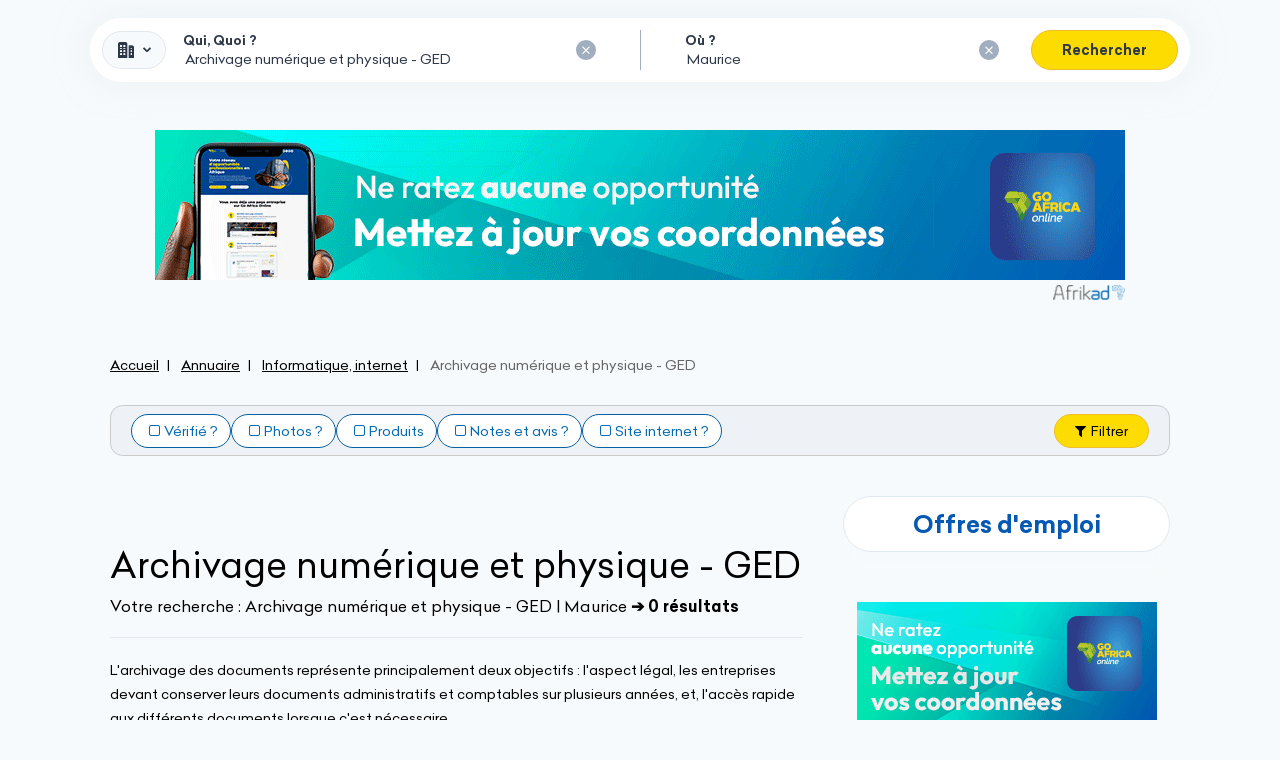

--- FILE ---
content_type: text/html; charset=utf-8
request_url: https://www.google.com/recaptcha/api2/aframe
body_size: 267
content:
<!DOCTYPE HTML><html><head><meta http-equiv="content-type" content="text/html; charset=UTF-8"></head><body><script nonce="Zadr_qZnBlE4iAVqXcfb2A">/** Anti-fraud and anti-abuse applications only. See google.com/recaptcha */ try{var clients={'sodar':'https://pagead2.googlesyndication.com/pagead/sodar?'};window.addEventListener("message",function(a){try{if(a.source===window.parent){var b=JSON.parse(a.data);var c=clients[b['id']];if(c){var d=document.createElement('img');d.src=c+b['params']+'&rc='+(localStorage.getItem("rc::a")?sessionStorage.getItem("rc::b"):"");window.document.body.appendChild(d);sessionStorage.setItem("rc::e",parseInt(sessionStorage.getItem("rc::e")||0)+1);localStorage.setItem("rc::h",'1769160420868');}}}catch(b){}});window.parent.postMessage("_grecaptcha_ready", "*");}catch(b){}</script></body></html>

--- FILE ---
content_type: application/javascript
request_url: https://www.goafricaonline.com/legacy/assets/SelectCompany-_xAB1p4H.js
body_size: 2379
content:
import{n as z,d as C}from"./index-D6d4kZkX.js";import{g as k,e as S,b as N,t as j}from"./ContainerContext-DxB7kr5y.js";import{S as G,i as H,d as P,a as J,p as x,t as D,c as R,q as A,r as B,b as K,y as q,g as U,l as g,h as y}from"./index-Djs5zwa8.js";import{A as L}from"./AsyncSelect-v-pcmPy8.js";import{bu as W,bv as X}from"./SvelteApollo-CfhSJQ6a.js";import{M}from"./BBCode-BrWVuNoS.js";async function T(o,e){var r;return((r=(await o().query({query:X,variables:{maxPerPage:100,page:1,q:e}})).data)==null?void 0:r.companies.results)??[]}function Q(o){return o.id}async function I(o,e){var n;return((n=(await o().query({query:W,variables:{id:e}})).data)==null?void 0:n.company)??null}function F(o){return o}const b="src/lib/components/Form/SelectCompany/SelectCompany.svelte";function V(o){var v;let e,n,u,r,s,a=o[11].participantName+"",c,p,m,f=(o[11].participantTitle??"")+"",d,l;n=new M({props:{class:"force-w-[42px] force-h-[42px] object-cover shrink-0",format:"w300",mediaId:(v=o[11].participantPhoto)==null?void 0:v.id},$$inline:!0});const h={c:function(){e=S("div"),B(n.$$.fragment),u=N(),r=S("div"),s=S("div"),c=j(a),p=N(),m=S("div"),d=j(f),y(s,"class","whitespace-normal line-clamp-2 font-normal text-13/[18px] tracking-[-1%] text-black"),C(s,b,55,12,1451),y(m,"class","whitespace-normal line-clamp-2 font-normal text-12/[18px] tracking-[-1%] text-gray-650"),C(m,b,60,12,1650),y(r,"class","grow flex flex-col pr-[10px] min-w-0 max-w-full"),C(r,b,54,8,1377),y(e,"slot","option"),y(e,"class","flex gap-[8px] py-[4px] pr-[8px] pl-[16px] rounded-[8px] w-full max-w-full items-center"),C(e,b,44,4,1019)},m:function(i,t){U(i,e,t),A(n,e,null),g(e,u),g(e,r),g(r,s),g(s,c),g(r,p),g(r,m),g(m,d),l=!0},p:function(i,t){var O;const E={};t&2048&&(E.mediaId=(O=i[11].participantPhoto)==null?void 0:O.id),n.$set(E),(!l||t&2048)&&a!==(a=i[11].participantName+"")&&q(c,a),(!l||t&2048)&&f!==(f=(i[11].participantTitle??"")+"")&&q(d,f)},i:function(i){l||(R(n.$$.fragment,i),l=!0)},o:function(i){D(n.$$.fragment,i),l=!1},d:function(i){i&&K(e),x(n)}};return P("SvelteRegisterBlock",{block:h,id:V.name,type:"slot",source:"(38:4) ",ctx:o}),h}function _(o){let e,n;e=new L({props:{defaultClass:o[3],class:o[7],form:o[0],field:o[1],placeholder:o[2],showChevron:o[4],id:o[5],floatingStrategy:o[6],loadOptions:o[9],optionToValue:Q,valueToOption:o[10],valueToId:F,optionId:"id",label:"participantName",$$slots:{option:[V,({option:r})=>({11:r}),({option:r})=>r?2048:0]},$$scope:{ctx:o}},$$inline:!0});const u={c:function(){B(e.$$.fragment)},l:function(s){throw new Error("options.hydrate only works if the component was compiled with the `hydratable: true` option")},m:function(s,a){A(e,s,a),n=!0},p:function(s,[a]){const c={};a&8&&(c.defaultClass=s[3]),a&128&&(c.class=s[7]),a&1&&(c.form=s[0]),a&2&&(c.field=s[1]),a&4&&(c.placeholder=s[2]),a&16&&(c.showChevron=s[4]),a&32&&(c.id=s[5]),a&64&&(c.floatingStrategy=s[6]),a&6144&&(c.$$scope={dirty:a,ctx:s}),e.$set(c)},i:function(s){n||(R(e.$$.fragment,s),n=!0)},o:function(s){D(e.$$.fragment,s),n=!1},d:function(s){x(e,s)}};return P("SvelteRegisterBlock",{block:u,id:_.name,type:"component",source:"",ctx:o}),u}function Y(o,e,n){let{$$slots:u={},$$scope:r}=e;J("SelectCompany",u,[]);let{form:s}=e,{field:a}=e,{placeholder:c="Société"}=e,{defaultClass:p=void 0}=e,{showChevron:m=!1}=e,{id:f=null}=e,{floatingStrategy:d=void 0}=e,{class:l=""}=e;const{apollo:h}=k();o.$$.on_mount.push(function(){s===void 0&&!("form"in e||o.$$.bound[o.$$.props.form])&&console.warn("<SelectCompany> was created without expected prop 'form'"),a===void 0&&!("field"in e||o.$$.bound[o.$$.props.field])&&console.warn("<SelectCompany> was created without expected prop 'field'")});const v=["form","field","placeholder","defaultClass","showChevron","id","floatingStrategy","class"];Object.keys(e).forEach(t=>{!~v.indexOf(t)&&t.slice(0,2)!=="$$"&&t!=="slot"&&console.warn(`<SelectCompany> was created with unknown prop '${t}'`)});const w=t=>T(h,t),i=t=>I(h,t);return o.$$set=t=>{"form"in t&&n(0,s=t.form),"field"in t&&n(1,a=t.field),"placeholder"in t&&n(2,c=t.placeholder),"defaultClass"in t&&n(3,p=t.defaultClass),"showChevron"in t&&n(4,m=t.showChevron),"id"in t&&n(5,f=t.id),"floatingStrategy"in t&&n(6,d=t.floatingStrategy),"class"in t&&n(7,l=t.class)},o.$capture_state=()=>({getContainer:k,AsyncSelect:L,loadOptions:T,optionToValue:Q,valueToId:F,valueToOption:I,MediaImageOrPlaceholder:M,form:s,field:a,placeholder:c,defaultClass:p,showChevron:m,id:f,floatingStrategy:d,className:l,apollo:h}),o.$inject_state=t=>{"form"in t&&n(0,s=t.form),"field"in t&&n(1,a=t.field),"placeholder"in t&&n(2,c=t.placeholder),"defaultClass"in t&&n(3,p=t.defaultClass),"showChevron"in t&&n(4,m=t.showChevron),"id"in t&&n(5,f=t.id),"floatingStrategy"in t&&n(6,d=t.floatingStrategy),"className"in t&&n(7,l=t.className)},e&&"$$inject"in e&&o.$inject_state(e.$$inject),[s,a,c,p,m,f,d,l,h,w,i]}class se extends G{constructor(e){super(e),H(this,e,Y,_,z,{form:0,field:1,placeholder:2,defaultClass:3,showChevron:4,id:5,floatingStrategy:6,class:7}),P("SvelteRegisterComponent",{component:this,tagName:"SelectCompany",options:e,id:_.name})}get form(){throw new Error("<SelectCompany>: Props cannot be read directly from the component instance unless compiling with 'accessors: true' or '<svelte:options accessors/>'")}set form(e){throw new Error("<SelectCompany>: Props cannot be set directly on the component instance unless compiling with 'accessors: true' or '<svelte:options accessors/>'")}get field(){throw new Error("<SelectCompany>: Props cannot be read directly from the component instance unless compiling with 'accessors: true' or '<svelte:options accessors/>'")}set field(e){throw new Error("<SelectCompany>: Props cannot be set directly on the component instance unless compiling with 'accessors: true' or '<svelte:options accessors/>'")}get placeholder(){throw new Error("<SelectCompany>: Props cannot be read directly from the component instance unless compiling with 'accessors: true' or '<svelte:options accessors/>'")}set placeholder(e){throw new Error("<SelectCompany>: Props cannot be set directly on the component instance unless compiling with 'accessors: true' or '<svelte:options accessors/>'")}get defaultClass(){throw new Error("<SelectCompany>: Props cannot be read directly from the component instance unless compiling with 'accessors: true' or '<svelte:options accessors/>'")}set defaultClass(e){throw new Error("<SelectCompany>: Props cannot be set directly on the component instance unless compiling with 'accessors: true' or '<svelte:options accessors/>'")}get showChevron(){throw new Error("<SelectCompany>: Props cannot be read directly from the component instance unless compiling with 'accessors: true' or '<svelte:options accessors/>'")}set showChevron(e){throw new Error("<SelectCompany>: Props cannot be set directly on the component instance unless compiling with 'accessors: true' or '<svelte:options accessors/>'")}get id(){throw new Error("<SelectCompany>: Props cannot be read directly from the component instance unless compiling with 'accessors: true' or '<svelte:options accessors/>'")}set id(e){throw new Error("<SelectCompany>: Props cannot be set directly on the component instance unless compiling with 'accessors: true' or '<svelte:options accessors/>'")}get floatingStrategy(){throw new Error("<SelectCompany>: Props cannot be read directly from the component instance unless compiling with 'accessors: true' or '<svelte:options accessors/>'")}set floatingStrategy(e){throw new Error("<SelectCompany>: Props cannot be set directly on the component instance unless compiling with 'accessors: true' or '<svelte:options accessors/>'")}get class(){throw new Error("<SelectCompany>: Props cannot be read directly from the component instance unless compiling with 'accessors: true' or '<svelte:options accessors/>'")}set class(e){throw new Error("<SelectCompany>: Props cannot be set directly on the component instance unless compiling with 'accessors: true' or '<svelte:options accessors/>'")}}export{se as S,T as l,Q as o,I as v};
//# sourceMappingURL=SelectCompany-_xAB1p4H.js.map


--- FILE ---
content_type: application/javascript
request_url: https://www.goafricaonline.com/legacy/assets/zonedDateTime-C6w4rb44.js
body_size: 149
content:
import{e as t,f as n}from"./CalendarDate-1TqZeSnG.js";function f(e){return e.toString()}function r(e){return n(e)}function o(e){return t(r(e))}function i(e){return e==null?null:o(e)}export{i as a,o as f,f as t};
//# sourceMappingURL=zonedDateTime-C6w4rb44.js.map


--- FILE ---
content_type: application/javascript
request_url: https://www.goafricaonline.com/legacy/assets/_baseFlatten-CAGdZHtz.js
body_size: 569
content:
import{i as m,a as h}from"./_cacheHas-CFWAEoAi.js";import{q as u,S as f,r as b,t as d}from"./svelteInitializeElements-BlO0QqQQ.js";function p(n,e,r){switch(r.length){case 0:return n.call(e);case 1:return n.call(e,r[0]);case 2:return n.call(e,r[0],r[1]);case 3:return n.call(e,r[0],r[1],r[2])}return n.apply(e,r)}var v=800,y=16,S=Date.now;function g(n){var e=0,r=0;return function(){var a=S(),t=y-(a-r);if(r=a,t>0){if(++e>=v)return arguments[0]}else e=0;return n.apply(void 0,arguments)}}function w(n){return function(){return n}}var x=u?function(n,e){return u(n,"toString",{configurable:!0,enumerable:!1,value:w(e),writable:!0})}:m,T=g(x),c=Math.max;function O(n,e,r){return e=c(e===void 0?n.length-1:e,0),function(){for(var a=arguments,t=-1,o=c(a.length-e,0),l=Array(o);++t<o;)l[t]=a[e+t];t=-1;for(var i=Array(e+1);++t<e;)i[t]=a[t];return i[e]=r(l),p(n,this,i)}}function A(n,e){return T(O(n,e,m),n+"")}var s=f?f.isConcatSpreadable:void 0;function C(n){return b(n)||d(n)||!!(s&&n&&n[s])}function F(n,e,r,a,t){var o=-1,l=n.length;for(r||(r=C),t||(t=[]);++o<l;){var i=n[o];r(i)?h(t,i):a||(t[t.length]=i)}return t}export{F as a,A as b};
//# sourceMappingURL=_baseFlatten-CAGdZHtz.js.map


--- FILE ---
content_type: application/javascript
request_url: https://www.goafricaonline.com/legacy/assets/PasswordInput-sAXPiojJ.js
body_size: 2415
content:
import{F as k,m as D,c as R,b as F}from"./zod-generated-BhybM1kv.js";import"./_baseToString-tPGL0VR7.js";import{o as O,s as S,d as B}from"./svelteInitializeElements-BlO0QqQQ.js";import{x as q,n as x,d as _}from"./index-D6d4kZkX.js";import{f as I,o as z}from"./error-tVI4_b4e.js";import{t as M}from"./temporizePromise-Dzz0ZiIx.js";import{bt as V}from"./SvelteApollo-CfhSJQ6a.js";import{g as U,p as G,e as b,b as N}from"./ContainerContext-DxB7kr5y.js";import{ee as E,ef as H,eg as J}from"./Spinner-_x31MjZQ.js";import{S as K,i as Q,d as A,a as W,b as X,p as Y,t as Z,c as $,h as w,g as ee,q as te,l as v,o as oe,r as ne}from"./index-Djs5zwa8.js";import{I as L}from"./Input-BucIKR8o.js";import{c as C}from"./cx-C6c7kUCj.js";O({email:S(),password:S()});const j={email:"",password:""};function se(t){return{self:t,...R(t,["email","password"])}}function re(t,e,n){return n}function Ee(t,e=j){const n=se(F()),r=new k({initialValues:D(j,e)},t);return r.addValidator(u=>re(r,n,u)),[r,n]}const ae=["identifiant ou votre mot de passe est incorrect","email address or password is incorrect","Bad credentials"],ie=["validiez votre compte","validate your account","account is disabled"];function ce(t,e){const n=t.toLowerCase();return ae.some(r=>n.includes(r.toLowerCase()))?H(void 0,e):ie.some(r=>n.includes(r.toLowerCase()))?J(void 0,e):E(void 0,e)}const Ce=t=>{const{apollo:e,svelteClient:n,lang:r}=U(),{goto:u}=n;return s=>M(500,(async()=>{var i,m;const{email:l,password:d}=s.getState().values,a=q(r);try{const p=await e().mutate({mutation:V,variables:{email:l,password:d}}),o=(i=p.data)==null?void 0:i.login.error,y=(m=p.data)==null?void 0:m.login.user;if(o!=null)return I(ce(o,a));if(y!=null){const f=t.targetPath();return f!==null?await(u==null?void 0:u(f,{invalidateAll:!0})):(window.location.reload(),await B(1e4)),z(!0)}return I(E(void 0,a))}catch{return I(E(void 0,a))}})())},P="src/lib/components/Form/PasswordInput.svelte";function T(t){let e,n,r,u,s,l,d,a,i,m,p,o;n=new L({props:{form:t[0],field:t[1],name:t[2],toText:le,fromText:ue,type:t[4]},$$inline:!0});const y={c:function(){e=b("div"),ne(n.$$.fragment),r=N(),u=b("div"),s=b("button"),l=b("i"),d=N(),a=b("span"),a.textContent="Montrer",w(l,"class","fa fa-eye"),w(l,"aria-hidden","true"),_(l,P,31,12,813),w(a,"class","sr-only"),_(a,P,32,12,870),w(s,"class","btn btn-gray outline-none focus:ring-brand-blue focus:ring-2 focus:border-transparent"),w(s,"type","button"),_(s,P,26,8,599),w(u,"class","absolute top-0 bottom-0 right-0 flex items-center pr-4"),_(u,P,25,4,522),w(e,"class",i=C(t[3],"relative isolate")),_(e,P,23,0,385)},l:function(c){throw new Error("options.hydrate only works if the component was compiled with the `hydratable: true` option")},m:function(c,h){ee(c,e,h),te(n,e,null),v(e,r),v(e,u),v(u,s),v(s,l),v(s,d),v(s,a),m=!0,p||(o=oe(s,"click",G(t[5]),!1,!0,!1,!1),p=!0)},p:function(c,[h]){const g={};h&1&&(g.form=c[0]),h&2&&(g.field=c[1]),h&4&&(g.name=c[2]),h&16&&(g.type=c[4]),n.$set(g),(!m||h&8&&i!==(i=C(c[3],"relative isolate")))&&w(e,"class",i)},i:function(c){m||($(n.$$.fragment,c),m=!0)},o:function(c){Z(n.$$.fragment,c),m=!1},d:function(c){c&&X(e),Y(n),p=!1,o()}};return A("SvelteRegisterBlock",{block:y,id:T.name,type:"component",source:"",ctx:t}),y}const le=t=>t,ue=t=>t;function me(t,e,n){let{$$slots:r={},$$scope:u}=e;W("PasswordInput",r,[]);let{form:s}=e,{field:l}=e,{name:d=void 0}=e,{class:a=""}=e,i="password";function m(){i==="password"?n(4,i="text"):n(4,i="password")}t.$$.on_mount.push(function(){s===void 0&&!("form"in e||t.$$.bound[t.$$.props.form])&&console.warn("<PasswordInput> was created without expected prop 'form'"),l===void 0&&!("field"in e||t.$$.bound[t.$$.props.field])&&console.warn("<PasswordInput> was created without expected prop 'field'")});const p=["form","field","name","class"];return Object.keys(e).forEach(o=>{!~p.indexOf(o)&&o.slice(0,2)!=="$$"&&o!=="slot"&&console.warn(`<PasswordInput> was created with unknown prop '${o}'`)}),t.$$set=o=>{"form"in o&&n(0,s=o.form),"field"in o&&n(1,l=o.field),"name"in o&&n(2,d=o.name),"class"in o&&n(3,a=o.class)},t.$capture_state=()=>({Input:L,cx:C,form:s,field:l,name:d,className:a,type:i,onToggleClick:m}),t.$inject_state=o=>{"form"in o&&n(0,s=o.form),"field"in o&&n(1,l=o.field),"name"in o&&n(2,d=o.name),"className"in o&&n(3,a=o.className),"type"in o&&n(4,i=o.type)},e&&"$$inject"in e&&t.$inject_state(e.$$inject),[s,l,d,a,i,m]}class Te extends K{constructor(e){super(e),Q(this,e,me,T,x,{form:0,field:1,name:2,class:3}),A("SvelteRegisterComponent",{component:this,tagName:"PasswordInput",options:e,id:T.name})}get form(){throw new Error("<PasswordInput>: Props cannot be read directly from the component instance unless compiling with 'accessors: true' or '<svelte:options accessors/>'")}set form(e){throw new Error("<PasswordInput>: Props cannot be set directly on the component instance unless compiling with 'accessors: true' or '<svelte:options accessors/>'")}get field(){throw new Error("<PasswordInput>: Props cannot be read directly from the component instance unless compiling with 'accessors: true' or '<svelte:options accessors/>'")}set field(e){throw new Error("<PasswordInput>: Props cannot be set directly on the component instance unless compiling with 'accessors: true' or '<svelte:options accessors/>'")}get name(){throw new Error("<PasswordInput>: Props cannot be read directly from the component instance unless compiling with 'accessors: true' or '<svelte:options accessors/>'")}set name(e){throw new Error("<PasswordInput>: Props cannot be set directly on the component instance unless compiling with 'accessors: true' or '<svelte:options accessors/>'")}get class(){throw new Error("<PasswordInput>: Props cannot be read directly from the component instance unless compiling with 'accessors: true' or '<svelte:options accessors/>'")}set class(e){throw new Error("<PasswordInput>: Props cannot be set directly on the component instance unless compiling with 'accessors: true' or '<svelte:options accessors/>'")}}export{Te as P,Ce as a,Ee as c};
//# sourceMappingURL=PasswordInput-sAXPiojJ.js.map


--- FILE ---
content_type: application/javascript
request_url: https://www.goafricaonline.com/legacy/assets/storable-Ccpt-v7l.js
body_size: 744
content:
import{t as S}from"./constructFrom-rJN6zrQ_.js";import"./_baseToString-tPGL0VR7.js";import{w as b,x as c}from"./index-D6d4kZkX.js";import{a as d,o as p}from"./error-tVI4_b4e.js";import{f as g,e as D}from"./ParticipantRef-yIoLG_q0.js";import{b as I}from"./svelteInitializeElements-BlO0QqQQ.js";const _=6048e5,x=864e5,z=6e4,B=43200,P=1440;function v(e){const t=S(e);return t.setHours(0,0,0,0),t}function C(e){return t=>{const s=(e?Math[e]:Math.trunc)(t);return s===0?0:s}}function h(e){const t=e.match(/(\d{4})-(\d{2})-(\d{2})[T ](\d{2}):(\d{2}):(\d{2})(?:\.(\d{0,7}))?(?:Z|(.)(\d{2}):?(\d{2})?)?/);return t?new Date(Date.UTC(+t[1],+t[2]-1,+t[3],+t[4]-(+t[9]||0)*(t[8]=="-"?-1:1),+t[5]-(+t[10]||0)*(t[8]=="-"?-1:1),+t[6],+((t[7]||"0")+"00").substring(0,3))):new Date(NaN)}function y(e){return h(e)}function H(e){return e instanceof Date?e:y(e)}function k(e){const{key:t,isBrowser:n,defaultData:s,zodSchema:m,encode:u,decode:l}=e,o=b(s);return t.subscribe(a=>{if(n){const r=sessionStorage.getItem(a)??null;if(r!=null){const f=d(d(g(r),i=>D(m,i)),i=>p(l(i)));if(f.status==="ok"){o.set(f.data);return}}}o.set(s)}),{subscribe:o.subscribe,set:a=>{n&&sessionStorage.setItem(c(t),JSON.stringify(u(a))),o.set(a)},update:a=>{const r=a(c(o));n&&sessionStorage.setItem(c(t),JSON.stringify(u(r))),o.set(r)}}}function R({key:e,isBrowser:t,defaultData:n}){return k({key:e,isBrowser:t,defaultData:n,zodSchema:I(),encode:s=>s,decode:s=>s})}export{x as a,_ as b,R as c,P as d,B as e,y as f,C as g,H as h,k as i,z as m,v as s};
//# sourceMappingURL=storable-Ccpt-v7l.js.map


--- FILE ---
content_type: application/javascript
request_url: https://www.goafricaonline.com/build-manifest/390.1b147655f8fe88a176c4.js
body_size: 900
content:
(self.webpackChunkgoafrica=self.webpackChunkgoafrica||[]).push([[390],{70390:function(e,n,t){"use strict";t.r(n),t.d(n,{default:function(){return u}});var a=t(6929),r=t(99105),i=t(8831),o=t(98611),d=t.n(o),l=t(15256),c=t.n(l);var m={__schema:{types:[{kind:"INTERFACE",name:"FollowableInterface",possibleTypes:[{name:"Company"},{name:"User"}]},{kind:"INTERFACE",name:"Participant",possibleTypes:[{name:"Company"},{name:"User"}]},{kind:"INTERFACE",name:"Bookmarkable",possibleTypes:[{name:"Company"},{name:"FeedPost"}]},{kind:"INTERFACE",name:"ReactionTarget",possibleTypes:[{name:"FeedPost"},{name:"FeedComment"}]}]}};var u=new a.ZP({queryDeduplication:!0,addTypename:!0,connectToDevTools:!0,link:new i.A({uri:c().apolloEndpoint,credentials:"include",batchMax:1,batchInterval:50}),cache:new r.h4({addTypename:!0,dataIdFromObject:e=>{if(e.__typename){const n=e.id??null,t=e.contextId??null;return null==n?null:null!=t?e.__typename+":"+t+":"+e.id:e.__typename+":"+e.id}return null},fragmentMatcher:new r.Jd({introspectionQueryResultData:m}),cacheRedirects:{InboxContext:{inboxThread:(e,n,t)=>{let{id:a}=n,{getCacheKey:r}=t;return r({__typename:"InboxThread",contextId:e.id,id:a})},inboxMessage:(e,n,t)=>{let{id:a}=n,{getCacheKey:r}=t;return r({__typename:"InboxMessage",contextId:e.id,id:a})}},Query:{user:(e,n,t)=>{let{id:a}=n,{getCacheKey:r}=t;return r({__typename:"User",id:a})},company:(e,n,t)=>{let{id:a}=n,{getCacheKey:r}=t;return r({__typename:"Company",id:a})},category:(e,n,t)=>{let{id:a}=n,{getCacheKey:r}=t;return r({__typename:"Category",id:a})},userFormation:(e,n,t)=>{let{id:a}=n,{getCacheKey:r}=t;return r({__typename:"UserFormation",id:a})},companyContact:(e,n,t)=>{let{id:a}=n,{getCacheKey:r}=t;return r({__typename:"CompanyContact",id:a})},language:(e,n,t)=>{let{id:a}=n,{getCacheKey:r}=t;return r({__typename:"Language",id:a})},userLanguage:(e,n,t)=>{let{id:a}=n,{getCacheKey:r}=t;return r({__typename:"UserLanguage",id:a})},cmsComment:(e,n,t)=>{let{id:a}=n,{getCacheKey:r}=t;return r({__typename:"CmsComment",id:a})},file:(e,n,t)=>{let{id:a}=n,{getCacheKey:r}=t;return r({__typename:"File",id:a})},media:(e,n,t)=>{let{id:a}=n,{getCacheKey:r}=t;return r({__typename:"Media",id:a})},inboxContext:(e,n,t)=>{let{currentParticipant:a}=n,{getCacheKey:r}=t;const i=a.companyId??null,o=a.userId??null;return null!=i?r({__typename:"InboxContext",id:`inbox-context-company-${i}`}):null!=o?r({__typename:"InboxContext",id:`inbox-context-user-${o}`}):void 0},gridCompanies:(e,n,t)=>{let{rootTagId:a,subTagId:r,page:i,maxPerPage:o}=n,{getCacheKey:l}=t;return l({__typename:"GridCompaniesResult",id:d()([a,r,i,o??20],"-")})}}}})})},98611:function(e){var n=Array.prototype.join;e.exports=function(e,t){return null==e?"":n.call(e,t)}}}]);

--- FILE ---
content_type: application/javascript
request_url: https://www.goafricaonline.com/legacy/assets/Spinner-_x31MjZQ.js
body_size: 98899
content:
import{n as Yh,g as L,u as D,h as R,j as V,d as B,v as xy,c as Ay,z as _e}from"./index-D6d4kZkX.js";import{c as Jh,a as Xh,e as U,g as ce,t as ky}from"./ContainerContext-DxB7kr5y.js";import{S as $h,i as Qh,d as A,a as Zh,b as C,t as S,c as k,g as j,j as Kh,k as gh,h as E,m as Ey,f as Sy,p as Py,q as Ty,r as Cy,y as jy,l as qy}from"./index-Djs5zwa8.js";import{c as g}from"./cx-C6c7kUCj.js";import{r as pe}from"./transition-3SI18fX_.js";import{bE as h,bF as F,bG as Oy,bH as X}from"./SvelteApollo-CfhSJQ6a.js";function $(e,t){var o=t&&t.cache?t.cache:Iy,n=t&&t.serializer?t.serializer:Uy,i=t&&t.strategy?t.strategy:Ny;return i(e,{cache:o,serializer:n})}function zy(e){return e==null||typeof e=="number"||typeof e=="boolean"}function Gy(e,t,o,n){var i=zy(n)?n:o(n),a=t.get(i);return typeof a>"u"&&(a=e.call(this,n),t.set(i,a)),a}function ey(e,t,o){var n=Array.prototype.slice.call(arguments,3),i=o(n),a=t.get(i);return typeof a>"u"&&(a=e.apply(this,n),t.set(i,a)),a}function ty(e,t,o,n,i){return o.bind(t,e,n,i)}function Ny(e,t){var o=e.length===1?Gy:ey;return ty(e,this,o,t.cache.create(),t.serializer)}function By(e,t){return ty(e,this,ey,t.cache.create(),t.serializer)}var Uy=function(){return JSON.stringify(arguments)},Hy=function(){function e(){this.cache=Object.create(null)}return e.prototype.get=function(t){return this.cache[t]},e.prototype.set=function(t,o){this.cache[t]=o},e}(),Iy={create:function(){return new Hy}},Q={variadic:By},v;(function(e){e[e.EXPECT_ARGUMENT_CLOSING_BRACE=1]="EXPECT_ARGUMENT_CLOSING_BRACE",e[e.EMPTY_ARGUMENT=2]="EMPTY_ARGUMENT",e[e.MALFORMED_ARGUMENT=3]="MALFORMED_ARGUMENT",e[e.EXPECT_ARGUMENT_TYPE=4]="EXPECT_ARGUMENT_TYPE",e[e.INVALID_ARGUMENT_TYPE=5]="INVALID_ARGUMENT_TYPE",e[e.EXPECT_ARGUMENT_STYLE=6]="EXPECT_ARGUMENT_STYLE",e[e.INVALID_NUMBER_SKELETON=7]="INVALID_NUMBER_SKELETON",e[e.INVALID_DATE_TIME_SKELETON=8]="INVALID_DATE_TIME_SKELETON",e[e.EXPECT_NUMBER_SKELETON=9]="EXPECT_NUMBER_SKELETON",e[e.EXPECT_DATE_TIME_SKELETON=10]="EXPECT_DATE_TIME_SKELETON",e[e.UNCLOSED_QUOTE_IN_ARGUMENT_STYLE=11]="UNCLOSED_QUOTE_IN_ARGUMENT_STYLE",e[e.EXPECT_SELECT_ARGUMENT_OPTIONS=12]="EXPECT_SELECT_ARGUMENT_OPTIONS",e[e.EXPECT_PLURAL_ARGUMENT_OFFSET_VALUE=13]="EXPECT_PLURAL_ARGUMENT_OFFSET_VALUE",e[e.INVALID_PLURAL_ARGUMENT_OFFSET_VALUE=14]="INVALID_PLURAL_ARGUMENT_OFFSET_VALUE",e[e.EXPECT_SELECT_ARGUMENT_SELECTOR=15]="EXPECT_SELECT_ARGUMENT_SELECTOR",e[e.EXPECT_PLURAL_ARGUMENT_SELECTOR=16]="EXPECT_PLURAL_ARGUMENT_SELECTOR",e[e.EXPECT_SELECT_ARGUMENT_SELECTOR_FRAGMENT=17]="EXPECT_SELECT_ARGUMENT_SELECTOR_FRAGMENT",e[e.EXPECT_PLURAL_ARGUMENT_SELECTOR_FRAGMENT=18]="EXPECT_PLURAL_ARGUMENT_SELECTOR_FRAGMENT",e[e.INVALID_PLURAL_ARGUMENT_SELECTOR=19]="INVALID_PLURAL_ARGUMENT_SELECTOR",e[e.DUPLICATE_PLURAL_ARGUMENT_SELECTOR=20]="DUPLICATE_PLURAL_ARGUMENT_SELECTOR",e[e.DUPLICATE_SELECT_ARGUMENT_SELECTOR=21]="DUPLICATE_SELECT_ARGUMENT_SELECTOR",e[e.MISSING_OTHER_CLAUSE=22]="MISSING_OTHER_CLAUSE",e[e.INVALID_TAG=23]="INVALID_TAG",e[e.INVALID_TAG_NAME=25]="INVALID_TAG_NAME",e[e.UNMATCHED_CLOSING_TAG=26]="UNMATCHED_CLOSING_TAG",e[e.UNCLOSED_TAG=27]="UNCLOSED_TAG"})(v||(v={}));var y;(function(e){e[e.literal=0]="literal",e[e.argument=1]="argument",e[e.number=2]="number",e[e.date=3]="date",e[e.time=4]="time",e[e.select=5]="select",e[e.plural=6]="plural",e[e.pound=7]="pound",e[e.tag=8]="tag"})(y||(y={}));var O;(function(e){e[e.number=0]="number",e[e.dateTime=1]="dateTime"})(O||(O={}));function me(e){return e.type===y.literal}function My(e){return e.type===y.argument}function ry(e){return e.type===y.number}function ny(e){return e.type===y.date}function oy(e){return e.type===y.time}function iy(e){return e.type===y.select}function ay(e){return e.type===y.plural}function Ly(e){return e.type===y.pound}function sy(e){return e.type===y.tag}function uy(e){return!!(e&&typeof e=="object"&&e.type===O.number)}function ee(e){return!!(e&&typeof e=="object"&&e.type===O.dateTime)}var fy=/[ \xA0\u1680\u2000-\u200A\u202F\u205F\u3000]/,Dy=/(?:[Eec]{1,6}|G{1,5}|[Qq]{1,5}|(?:[yYur]+|U{1,5})|[ML]{1,5}|d{1,2}|D{1,3}|F{1}|[abB]{1,5}|[hkHK]{1,2}|w{1,2}|W{1}|m{1,2}|s{1,2}|[zZOvVxX]{1,4})(?=([^']*'[^']*')*[^']*$)/g;function Ry(e){var t={};return e.replace(Dy,function(o){var n=o.length;switch(o[0]){case"G":t.era=n===4?"long":n===5?"narrow":"short";break;case"y":t.year=n===2?"2-digit":"numeric";break;case"Y":case"u":case"U":case"r":throw new RangeError("`Y/u/U/r` (year) patterns are not supported, use `y` instead");case"q":case"Q":throw new RangeError("`q/Q` (quarter) patterns are not supported");case"M":case"L":t.month=["numeric","2-digit","short","long","narrow"][n-1];break;case"w":case"W":throw new RangeError("`w/W` (week) patterns are not supported");case"d":t.day=["numeric","2-digit"][n-1];break;case"D":case"F":case"g":throw new RangeError("`D/F/g` (day) patterns are not supported, use `d` instead");case"E":t.weekday=n===4?"long":n===5?"narrow":"short";break;case"e":if(n<4)throw new RangeError("`e..eee` (weekday) patterns are not supported");t.weekday=["short","long","narrow","short"][n-4];break;case"c":if(n<4)throw new RangeError("`c..ccc` (weekday) patterns are not supported");t.weekday=["short","long","narrow","short"][n-4];break;case"a":t.hour12=!0;break;case"b":case"B":throw new RangeError("`b/B` (period) patterns are not supported, use `a` instead");case"h":t.hourCycle="h12",t.hour=["numeric","2-digit"][n-1];break;case"H":t.hourCycle="h23",t.hour=["numeric","2-digit"][n-1];break;case"K":t.hourCycle="h11",t.hour=["numeric","2-digit"][n-1];break;case"k":t.hourCycle="h24",t.hour=["numeric","2-digit"][n-1];break;case"j":case"J":case"C":throw new RangeError("`j/J/C` (hour) patterns are not supported, use `h/H/K/k` instead");case"m":t.minute=["numeric","2-digit"][n-1];break;case"s":t.second=["numeric","2-digit"][n-1];break;case"S":case"A":throw new RangeError("`S/A` (second) patterns are not supported, use `s` instead");case"z":t.timeZoneName=n<4?"short":"long";break;case"Z":case"O":case"v":case"V":case"X":case"x":throw new RangeError("`Z/O/v/V/X/x` (timeZone) patterns are not supported, use `z` instead")}return""}),t}var Vy=/[\t-\r \x85\u200E\u200F\u2028\u2029]/i;function Fy(e){if(e.length===0)throw new Error("Number skeleton cannot be empty");for(var t=e.split(Vy).filter(function(c){return c.length>0}),o=[],n=0,i=t;n<i.length;n++){var a=i[n],s=a.split("/");if(s.length===0)throw new Error("Invalid number skeleton");for(var u=s[0],l=s.slice(1),f=0,_=l;f<_.length;f++){var p=_[f];if(p.length===0)throw new Error("Invalid number skeleton")}o.push({stem:u,options:l})}return o}function Yy(e){return e.replace(/^(.*?)-/,"")}var ve=/^\.(?:(0+)(\*)?|(#+)|(0+)(#+))$/g,ly=/^(@+)?(\+|#+)?[rs]?$/g,Jy=/(\*)(0+)|(#+)(0+)|(0+)/g,_y=/^(0+)$/;function de(e){var t={};return e[e.length-1]==="r"?t.roundingPriority="morePrecision":e[e.length-1]==="s"&&(t.roundingPriority="lessPrecision"),e.replace(ly,function(o,n,i){return typeof i!="string"?(t.minimumSignificantDigits=n.length,t.maximumSignificantDigits=n.length):i==="+"?t.minimumSignificantDigits=n.length:n[0]==="#"?t.maximumSignificantDigits=n.length:(t.minimumSignificantDigits=n.length,t.maximumSignificantDigits=n.length+(typeof i=="string"?i.length:0)),""}),t}function cy(e){switch(e){case"sign-auto":return{signDisplay:"auto"};case"sign-accounting":case"()":return{currencySign:"accounting"};case"sign-always":case"+!":return{signDisplay:"always"};case"sign-accounting-always":case"()!":return{signDisplay:"always",currencySign:"accounting"};case"sign-except-zero":case"+?":return{signDisplay:"exceptZero"};case"sign-accounting-except-zero":case"()?":return{signDisplay:"exceptZero",currencySign:"accounting"};case"sign-never":case"+_":return{signDisplay:"never"}}}function Xy(e){var t;if(e[0]==="E"&&e[1]==="E"?(t={notation:"engineering"},e=e.slice(2)):e[0]==="E"&&(t={notation:"scientific"},e=e.slice(1)),t){var o=e.slice(0,2);if(o==="+!"?(t.signDisplay="always",e=e.slice(2)):o==="+?"&&(t.signDisplay="exceptZero",e=e.slice(2)),!_y.test(e))throw new Error("Malformed concise eng/scientific notation");t.minimumIntegerDigits=e.length}return t}function he(e){var t={},o=cy(e);return o||t}function $y(e){for(var t={},o=0,n=e;o<n.length;o++){var i=n[o];switch(i.stem){case"percent":case"%":t.style="percent";continue;case"%x100":t.style="percent",t.scale=100;continue;case"currency":t.style="currency",t.currency=i.options[0];continue;case"group-off":case",_":t.useGrouping=!1;continue;case"precision-integer":case".":t.maximumFractionDigits=0;continue;case"measure-unit":case"unit":t.style="unit",t.unit=Yy(i.options[0]);continue;case"compact-short":case"K":t.notation="compact",t.compactDisplay="short";continue;case"compact-long":case"KK":t.notation="compact",t.compactDisplay="long";continue;case"scientific":t=h(h(h({},t),{notation:"scientific"}),i.options.reduce(function(l,f){return h(h({},l),he(f))},{}));continue;case"engineering":t=h(h(h({},t),{notation:"engineering"}),i.options.reduce(function(l,f){return h(h({},l),he(f))},{}));continue;case"notation-simple":t.notation="standard";continue;case"unit-width-narrow":t.currencyDisplay="narrowSymbol",t.unitDisplay="narrow";continue;case"unit-width-short":t.currencyDisplay="code",t.unitDisplay="short";continue;case"unit-width-full-name":t.currencyDisplay="name",t.unitDisplay="long";continue;case"unit-width-iso-code":t.currencyDisplay="symbol";continue;case"scale":t.scale=parseFloat(i.options[0]);continue;case"rounding-mode-floor":t.roundingMode="floor";continue;case"rounding-mode-ceiling":t.roundingMode="ceil";continue;case"rounding-mode-down":t.roundingMode="trunc";continue;case"rounding-mode-up":t.roundingMode="expand";continue;case"rounding-mode-half-even":t.roundingMode="halfEven";continue;case"rounding-mode-half-down":t.roundingMode="halfTrunc";continue;case"rounding-mode-half-up":t.roundingMode="halfExpand";continue;case"integer-width":if(i.options.length>1)throw new RangeError("integer-width stems only accept a single optional option");i.options[0].replace(Jy,function(l,f,_,p,c,m){if(f)t.minimumIntegerDigits=_.length;else{if(p&&c)throw new Error("We currently do not support maximum integer digits");if(m)throw new Error("We currently do not support exact integer digits")}return""});continue}if(_y.test(i.stem)){t.minimumIntegerDigits=i.stem.length;continue}if(ve.test(i.stem)){if(i.options.length>1)throw new RangeError("Fraction-precision stems only accept a single optional option");i.stem.replace(ve,function(l,f,_,p,c,m){return _==="*"?t.minimumFractionDigits=f.length:p&&p[0]==="#"?t.maximumFractionDigits=p.length:c&&m?(t.minimumFractionDigits=c.length,t.maximumFractionDigits=c.length+m.length):(t.minimumFractionDigits=f.length,t.maximumFractionDigits=f.length),""});var a=i.options[0];a==="w"?t=h(h({},t),{trailingZeroDisplay:"stripIfInteger"}):a&&(t=h(h({},t),de(a)));continue}if(ly.test(i.stem)){t=h(h({},t),de(i.stem));continue}var s=cy(i.stem);s&&(t=h(h({},t),s));var u=Xy(i.stem);u&&(t=h(h({},t),u))}return t}var I={"001":["H","h"],419:["h","H","hB","hb"],AC:["H","h","hb","hB"],AD:["H","hB"],AE:["h","hB","hb","H"],AF:["H","hb","hB","h"],AG:["h","hb","H","hB"],AI:["H","h","hb","hB"],AL:["h","H","hB"],AM:["H","hB"],AO:["H","hB"],AR:["h","H","hB","hb"],AS:["h","H"],AT:["H","hB"],AU:["h","hb","H","hB"],AW:["H","hB"],AX:["H"],AZ:["H","hB","h"],BA:["H","hB","h"],BB:["h","hb","H","hB"],BD:["h","hB","H"],BE:["H","hB"],BF:["H","hB"],BG:["H","hB","h"],BH:["h","hB","hb","H"],BI:["H","h"],BJ:["H","hB"],BL:["H","hB"],BM:["h","hb","H","hB"],BN:["hb","hB","h","H"],BO:["h","H","hB","hb"],BQ:["H"],BR:["H","hB"],BS:["h","hb","H","hB"],BT:["h","H"],BW:["H","h","hb","hB"],BY:["H","h"],BZ:["H","h","hb","hB"],CA:["h","hb","H","hB"],CC:["H","h","hb","hB"],CD:["hB","H"],CF:["H","h","hB"],CG:["H","hB"],CH:["H","hB","h"],CI:["H","hB"],CK:["H","h","hb","hB"],CL:["h","H","hB","hb"],CM:["H","h","hB"],CN:["H","hB","hb","h"],CO:["h","H","hB","hb"],CP:["H"],CR:["h","H","hB","hb"],CU:["h","H","hB","hb"],CV:["H","hB"],CW:["H","hB"],CX:["H","h","hb","hB"],CY:["h","H","hb","hB"],CZ:["H"],DE:["H","hB"],DG:["H","h","hb","hB"],DJ:["h","H"],DK:["H"],DM:["h","hb","H","hB"],DO:["h","H","hB","hb"],DZ:["h","hB","hb","H"],EA:["H","h","hB","hb"],EC:["h","H","hB","hb"],EE:["H","hB"],EG:["h","hB","hb","H"],EH:["h","hB","hb","H"],ER:["h","H"],ES:["H","hB","h","hb"],ET:["hB","hb","h","H"],FI:["H"],FJ:["h","hb","H","hB"],FK:["H","h","hb","hB"],FM:["h","hb","H","hB"],FO:["H","h"],FR:["H","hB"],GA:["H","hB"],GB:["H","h","hb","hB"],GD:["h","hb","H","hB"],GE:["H","hB","h"],GF:["H","hB"],GG:["H","h","hb","hB"],GH:["h","H"],GI:["H","h","hb","hB"],GL:["H","h"],GM:["h","hb","H","hB"],GN:["H","hB"],GP:["H","hB"],GQ:["H","hB","h","hb"],GR:["h","H","hb","hB"],GT:["h","H","hB","hb"],GU:["h","hb","H","hB"],GW:["H","hB"],GY:["h","hb","H","hB"],HK:["h","hB","hb","H"],HN:["h","H","hB","hb"],HR:["H","hB"],HU:["H","h"],IC:["H","h","hB","hb"],ID:["H"],IE:["H","h","hb","hB"],IL:["H","hB"],IM:["H","h","hb","hB"],IN:["h","H"],IO:["H","h","hb","hB"],IQ:["h","hB","hb","H"],IR:["hB","H"],IS:["H"],IT:["H","hB"],JE:["H","h","hb","hB"],JM:["h","hb","H","hB"],JO:["h","hB","hb","H"],JP:["H","K","h"],KE:["hB","hb","H","h"],KG:["H","h","hB","hb"],KH:["hB","h","H","hb"],KI:["h","hb","H","hB"],KM:["H","h","hB","hb"],KN:["h","hb","H","hB"],KP:["h","H","hB","hb"],KR:["h","H","hB","hb"],KW:["h","hB","hb","H"],KY:["h","hb","H","hB"],KZ:["H","hB"],LA:["H","hb","hB","h"],LB:["h","hB","hb","H"],LC:["h","hb","H","hB"],LI:["H","hB","h"],LK:["H","h","hB","hb"],LR:["h","hb","H","hB"],LS:["h","H"],LT:["H","h","hb","hB"],LU:["H","h","hB"],LV:["H","hB","hb","h"],LY:["h","hB","hb","H"],MA:["H","h","hB","hb"],MC:["H","hB"],MD:["H","hB"],ME:["H","hB","h"],MF:["H","hB"],MG:["H","h"],MH:["h","hb","H","hB"],MK:["H","h","hb","hB"],ML:["H"],MM:["hB","hb","H","h"],MN:["H","h","hb","hB"],MO:["h","hB","hb","H"],MP:["h","hb","H","hB"],MQ:["H","hB"],MR:["h","hB","hb","H"],MS:["H","h","hb","hB"],MT:["H","h"],MU:["H","h"],MV:["H","h"],MW:["h","hb","H","hB"],MX:["h","H","hB","hb"],MY:["hb","hB","h","H"],MZ:["H","hB"],NA:["h","H","hB","hb"],NC:["H","hB"],NE:["H"],NF:["H","h","hb","hB"],NG:["H","h","hb","hB"],NI:["h","H","hB","hb"],NL:["H","hB"],NO:["H","h"],NP:["H","h","hB"],NR:["H","h","hb","hB"],NU:["H","h","hb","hB"],NZ:["h","hb","H","hB"],OM:["h","hB","hb","H"],PA:["h","H","hB","hb"],PE:["h","H","hB","hb"],PF:["H","h","hB"],PG:["h","H"],PH:["h","hB","hb","H"],PK:["h","hB","H"],PL:["H","h"],PM:["H","hB"],PN:["H","h","hb","hB"],PR:["h","H","hB","hb"],PS:["h","hB","hb","H"],PT:["H","hB"],PW:["h","H"],PY:["h","H","hB","hb"],QA:["h","hB","hb","H"],RE:["H","hB"],RO:["H","hB"],RS:["H","hB","h"],RU:["H"],RW:["H","h"],SA:["h","hB","hb","H"],SB:["h","hb","H","hB"],SC:["H","h","hB"],SD:["h","hB","hb","H"],SE:["H"],SG:["h","hb","H","hB"],SH:["H","h","hb","hB"],SI:["H","hB"],SJ:["H"],SK:["H"],SL:["h","hb","H","hB"],SM:["H","h","hB"],SN:["H","h","hB"],SO:["h","H"],SR:["H","hB"],SS:["h","hb","H","hB"],ST:["H","hB"],SV:["h","H","hB","hb"],SX:["H","h","hb","hB"],SY:["h","hB","hb","H"],SZ:["h","hb","H","hB"],TA:["H","h","hb","hB"],TC:["h","hb","H","hB"],TD:["h","H","hB"],TF:["H","h","hB"],TG:["H","hB"],TH:["H","h"],TJ:["H","h"],TL:["H","hB","hb","h"],TM:["H","h"],TN:["h","hB","hb","H"],TO:["h","H"],TR:["H","hB"],TT:["h","hb","H","hB"],TW:["hB","hb","h","H"],TZ:["hB","hb","H","h"],UA:["H","hB","h"],UG:["hB","hb","H","h"],UM:["h","hb","H","hB"],US:["h","hb","H","hB"],UY:["h","H","hB","hb"],UZ:["H","hB","h"],VA:["H","h","hB"],VC:["h","hb","H","hB"],VE:["h","H","hB","hb"],VG:["h","hb","H","hB"],VI:["h","hb","H","hB"],VN:["H","h"],VU:["h","H"],WF:["H","hB"],WS:["h","H"],XK:["H","hB","h"],YE:["h","hB","hb","H"],YT:["H","hB"],ZA:["H","h","hb","hB"],ZM:["h","hb","H","hB"],ZW:["H","h"],"af-ZA":["H","h","hB","hb"],"ar-001":["h","hB","hb","H"],"ca-ES":["H","h","hB"],"en-001":["h","hb","H","hB"],"en-HK":["h","hb","H","hB"],"en-IL":["H","h","hb","hB"],"en-MY":["h","hb","H","hB"],"es-BR":["H","h","hB","hb"],"es-ES":["H","h","hB","hb"],"es-GQ":["H","h","hB","hb"],"fr-CA":["H","h","hB"],"gl-ES":["H","h","hB"],"gu-IN":["hB","hb","h","H"],"hi-IN":["hB","h","H"],"it-CH":["H","h","hB"],"it-IT":["H","h","hB"],"kn-IN":["hB","h","H"],"ml-IN":["hB","h","H"],"mr-IN":["hB","hb","h","H"],"pa-IN":["hB","hb","h","H"],"ta-IN":["hB","h","hb","H"],"te-IN":["hB","h","H"],"zu-ZA":["H","hB","hb","h"]};function Qy(e,t){for(var o="",n=0;n<e.length;n++){var i=e.charAt(n);if(i==="j"){for(var a=0;n+1<e.length&&e.charAt(n+1)===i;)a++,n++;var s=1+(a&1),u=a<2?1:3+(a>>1),l="a",f=Zy(t);for((f=="H"||f=="k")&&(u=0);u-- >0;)o+=l;for(;s-- >0;)o=f+o}else i==="J"?o+="H":o+=i}return o}function Zy(e){var t=e.hourCycle;if(t===void 0&&e.hourCycles&&e.hourCycles.length&&(t=e.hourCycles[0]),t)switch(t){case"h24":return"k";case"h23":return"H";case"h12":return"h";case"h11":return"K";default:throw new Error("Invalid hourCycle")}var o=e.language,n;o!=="root"&&(n=e.maximize().region);var i=I[n||""]||I[o||""]||I["".concat(o,"-001")]||I["001"];return i[0]}var Z,Ky=new RegExp("^".concat(fy.source,"*")),gy=new RegExp("".concat(fy.source,"*$"));function d(e,t){return{start:e,end:t}}var e0=!!String.prototype.startsWith&&"_a".startsWith("a",1),t0=!!String.fromCodePoint,r0=!!Object.fromEntries,n0=!!String.prototype.codePointAt,o0=!!String.prototype.trimStart,i0=!!String.prototype.trimEnd,a0=!!Number.isSafeInteger,s0=a0?Number.isSafeInteger:function(e){return typeof e=="number"&&isFinite(e)&&Math.floor(e)===e&&Math.abs(e)<=9007199254740991},te=!0;try{var u0=my("([^\\p{White_Space}\\p{Pattern_Syntax}]*)","yu");te=((Z=u0.exec("a"))===null||Z===void 0?void 0:Z[0])==="a"}catch{te=!1}var ye=e0?function(t,o,n){return t.startsWith(o,n)}:function(t,o,n){return t.slice(n,n+o.length)===o},re=t0?String.fromCodePoint:function(){for(var t=[],o=0;o<arguments.length;o++)t[o]=arguments[o];for(var n="",i=t.length,a=0,s;i>a;){if(s=t[a++],s>1114111)throw RangeError(s+" is not a valid code point");n+=s<65536?String.fromCharCode(s):String.fromCharCode(((s-=65536)>>10)+55296,s%1024+56320)}return n},be=r0?Object.fromEntries:function(t){for(var o={},n=0,i=t;n<i.length;n++){var a=i[n],s=a[0],u=a[1];o[s]=u}return o},py=n0?function(t,o){return t.codePointAt(o)}:function(t,o){var n=t.length;if(!(o<0||o>=n)){var i=t.charCodeAt(o),a;return i<55296||i>56319||o+1===n||(a=t.charCodeAt(o+1))<56320||a>57343?i:(i-55296<<10)+(a-56320)+65536}},f0=o0?function(t){return t.trimStart()}:function(t){return t.replace(Ky,"")},l0=i0?function(t){return t.trimEnd()}:function(t){return t.replace(gy,"")};function my(e,t){return new RegExp(e,t)}var ne;if(te){var we=my("([^\\p{White_Space}\\p{Pattern_Syntax}]*)","yu");ne=function(t,o){var n;we.lastIndex=o;var i=we.exec(t);return(n=i[1])!==null&&n!==void 0?n:""}}else ne=function(t,o){for(var n=[];;){var i=py(t,o);if(i===void 0||vy(i)||m0(i))break;n.push(i),o+=i>=65536?2:1}return re.apply(void 0,n)};var _0=function(){function e(t,o){o===void 0&&(o={}),this.message=t,this.position={offset:0,line:1,column:1},this.ignoreTag=!!o.ignoreTag,this.locale=o.locale,this.requiresOtherClause=!!o.requiresOtherClause,this.shouldParseSkeletons=!!o.shouldParseSkeletons}return e.prototype.parse=function(){if(this.offset()!==0)throw Error("parser can only be used once");return this.parseMessage(0,"",!1)},e.prototype.parseMessage=function(t,o,n){for(var i=[];!this.isEOF();){var a=this.char();if(a===123){var s=this.parseArgument(t,n);if(s.err)return s;i.push(s.val)}else{if(a===125&&t>0)break;if(a===35&&(o==="plural"||o==="selectordinal")){var u=this.clonePosition();this.bump(),i.push({type:y.pound,location:d(u,this.clonePosition())})}else if(a===60&&!this.ignoreTag&&this.peek()===47){if(n)break;return this.error(v.UNMATCHED_CLOSING_TAG,d(this.clonePosition(),this.clonePosition()))}else if(a===60&&!this.ignoreTag&&oe(this.peek()||0)){var s=this.parseTag(t,o);if(s.err)return s;i.push(s.val)}else{var s=this.parseLiteral(t,o);if(s.err)return s;i.push(s.val)}}}return{val:i,err:null}},e.prototype.parseTag=function(t,o){var n=this.clonePosition();this.bump();var i=this.parseTagName();if(this.bumpSpace(),this.bumpIf("/>"))return{val:{type:y.literal,value:"<".concat(i,"/>"),location:d(n,this.clonePosition())},err:null};if(this.bumpIf(">")){var a=this.parseMessage(t+1,o,!0);if(a.err)return a;var s=a.val,u=this.clonePosition();if(this.bumpIf("</")){if(this.isEOF()||!oe(this.char()))return this.error(v.INVALID_TAG,d(u,this.clonePosition()));var l=this.clonePosition(),f=this.parseTagName();return i!==f?this.error(v.UNMATCHED_CLOSING_TAG,d(l,this.clonePosition())):(this.bumpSpace(),this.bumpIf(">")?{val:{type:y.tag,value:i,children:s,location:d(n,this.clonePosition())},err:null}:this.error(v.INVALID_TAG,d(u,this.clonePosition())))}else return this.error(v.UNCLOSED_TAG,d(n,this.clonePosition()))}else return this.error(v.INVALID_TAG,d(n,this.clonePosition()))},e.prototype.parseTagName=function(){var t=this.offset();for(this.bump();!this.isEOF()&&p0(this.char());)this.bump();return this.message.slice(t,this.offset())},e.prototype.parseLiteral=function(t,o){for(var n=this.clonePosition(),i="";;){var a=this.tryParseQuote(o);if(a){i+=a;continue}var s=this.tryParseUnquoted(t,o);if(s){i+=s;continue}var u=this.tryParseLeftAngleBracket();if(u){i+=u;continue}break}var l=d(n,this.clonePosition());return{val:{type:y.literal,value:i,location:l},err:null}},e.prototype.tryParseLeftAngleBracket=function(){return!this.isEOF()&&this.char()===60&&(this.ignoreTag||!c0(this.peek()||0))?(this.bump(),"<"):null},e.prototype.tryParseQuote=function(t){if(this.isEOF()||this.char()!==39)return null;switch(this.peek()){case 39:return this.bump(),this.bump(),"'";case 123:case 60:case 62:case 125:break;case 35:if(t==="plural"||t==="selectordinal")break;return null;default:return null}this.bump();var o=[this.char()];for(this.bump();!this.isEOF();){var n=this.char();if(n===39)if(this.peek()===39)o.push(39),this.bump();else{this.bump();break}else o.push(n);this.bump()}return re.apply(void 0,o)},e.prototype.tryParseUnquoted=function(t,o){if(this.isEOF())return null;var n=this.char();return n===60||n===123||n===35&&(o==="plural"||o==="selectordinal")||n===125&&t>0?null:(this.bump(),re(n))},e.prototype.parseArgument=function(t,o){var n=this.clonePosition();if(this.bump(),this.bumpSpace(),this.isEOF())return this.error(v.EXPECT_ARGUMENT_CLOSING_BRACE,d(n,this.clonePosition()));if(this.char()===125)return this.bump(),this.error(v.EMPTY_ARGUMENT,d(n,this.clonePosition()));var i=this.parseIdentifierIfPossible().value;if(!i)return this.error(v.MALFORMED_ARGUMENT,d(n,this.clonePosition()));if(this.bumpSpace(),this.isEOF())return this.error(v.EXPECT_ARGUMENT_CLOSING_BRACE,d(n,this.clonePosition()));switch(this.char()){case 125:return this.bump(),{val:{type:y.argument,value:i,location:d(n,this.clonePosition())},err:null};case 44:return this.bump(),this.bumpSpace(),this.isEOF()?this.error(v.EXPECT_ARGUMENT_CLOSING_BRACE,d(n,this.clonePosition())):this.parseArgumentOptions(t,o,i,n);default:return this.error(v.MALFORMED_ARGUMENT,d(n,this.clonePosition()))}},e.prototype.parseIdentifierIfPossible=function(){var t=this.clonePosition(),o=this.offset(),n=ne(this.message,o),i=o+n.length;this.bumpTo(i);var a=this.clonePosition(),s=d(t,a);return{value:n,location:s}},e.prototype.parseArgumentOptions=function(t,o,n,i){var a,s=this.clonePosition(),u=this.parseIdentifierIfPossible().value,l=this.clonePosition();switch(u){case"":return this.error(v.EXPECT_ARGUMENT_TYPE,d(s,l));case"number":case"date":case"time":{this.bumpSpace();var f=null;if(this.bumpIf(",")){this.bumpSpace();var _=this.clonePosition(),p=this.parseSimpleArgStyleIfPossible();if(p.err)return p;var c=l0(p.val);if(c.length===0)return this.error(v.EXPECT_ARGUMENT_STYLE,d(this.clonePosition(),this.clonePosition()));var m=d(_,this.clonePosition());f={style:c,styleLocation:m}}var w=this.tryParseArgumentClose(i);if(w.err)return w;var W=d(i,this.clonePosition());if(f&&ye(f==null?void 0:f.style,"::",0)){var P=f0(f.style.slice(2));if(u==="number"){var p=this.parseNumberSkeletonFromString(P,f.styleLocation);return p.err?p:{val:{type:y.number,value:n,location:W,style:p.val},err:null}}else{if(P.length===0)return this.error(v.EXPECT_DATE_TIME_SKELETON,W);var G=P;this.locale&&(G=Qy(P,this.locale));var c={type:O.dateTime,pattern:G,location:f.styleLocation,parsedOptions:this.shouldParseSkeletons?Ry(G):{}},q=u==="date"?y.date:y.time;return{val:{type:q,value:n,location:W,style:c},err:null}}}return{val:{type:u==="number"?y.number:u==="date"?y.date:y.time,value:n,location:W,style:(a=f==null?void 0:f.style)!==null&&a!==void 0?a:null},err:null}}case"plural":case"selectordinal":case"select":{var x=this.clonePosition();if(this.bumpSpace(),!this.bumpIf(","))return this.error(v.EXPECT_SELECT_ARGUMENT_OPTIONS,d(x,h({},x)));this.bumpSpace();var N=this.parseIdentifierIfPossible(),T=0;if(u!=="select"&&N.value==="offset"){if(!this.bumpIf(":"))return this.error(v.EXPECT_PLURAL_ARGUMENT_OFFSET_VALUE,d(this.clonePosition(),this.clonePosition()));this.bumpSpace();var p=this.tryParseDecimalInteger(v.EXPECT_PLURAL_ARGUMENT_OFFSET_VALUE,v.INVALID_PLURAL_ARGUMENT_OFFSET_VALUE);if(p.err)return p;this.bumpSpace(),N=this.parseIdentifierIfPossible(),T=p.val}var H=this.tryParsePluralOrSelectOptions(t,u,o,N);if(H.err)return H;var w=this.tryParseArgumentClose(i);if(w.err)return w;var le=d(i,this.clonePosition());return u==="select"?{val:{type:y.select,value:n,options:be(H.val),location:le},err:null}:{val:{type:y.plural,value:n,options:be(H.val),offset:T,pluralType:u==="plural"?"cardinal":"ordinal",location:le},err:null}}default:return this.error(v.INVALID_ARGUMENT_TYPE,d(s,l))}},e.prototype.tryParseArgumentClose=function(t){return this.isEOF()||this.char()!==125?this.error(v.EXPECT_ARGUMENT_CLOSING_BRACE,d(t,this.clonePosition())):(this.bump(),{val:!0,err:null})},e.prototype.parseSimpleArgStyleIfPossible=function(){for(var t=0,o=this.clonePosition();!this.isEOF();){var n=this.char();switch(n){case 39:{this.bump();var i=this.clonePosition();if(!this.bumpUntil("'"))return this.error(v.UNCLOSED_QUOTE_IN_ARGUMENT_STYLE,d(i,this.clonePosition()));this.bump();break}case 123:{t+=1,this.bump();break}case 125:{if(t>0)t-=1;else return{val:this.message.slice(o.offset,this.offset()),err:null};break}default:this.bump();break}}return{val:this.message.slice(o.offset,this.offset()),err:null}},e.prototype.parseNumberSkeletonFromString=function(t,o){var n=[];try{n=Fy(t)}catch{return this.error(v.INVALID_NUMBER_SKELETON,o)}return{val:{type:O.number,tokens:n,location:o,parsedOptions:this.shouldParseSkeletons?$y(n):{}},err:null}},e.prototype.tryParsePluralOrSelectOptions=function(t,o,n,i){for(var a,s=!1,u=[],l=new Set,f=i.value,_=i.location;;){if(f.length===0){var p=this.clonePosition();if(o!=="select"&&this.bumpIf("=")){var c=this.tryParseDecimalInteger(v.EXPECT_PLURAL_ARGUMENT_SELECTOR,v.INVALID_PLURAL_ARGUMENT_SELECTOR);if(c.err)return c;_=d(p,this.clonePosition()),f=this.message.slice(p.offset,this.offset())}else break}if(l.has(f))return this.error(o==="select"?v.DUPLICATE_SELECT_ARGUMENT_SELECTOR:v.DUPLICATE_PLURAL_ARGUMENT_SELECTOR,_);f==="other"&&(s=!0),this.bumpSpace();var m=this.clonePosition();if(!this.bumpIf("{"))return this.error(o==="select"?v.EXPECT_SELECT_ARGUMENT_SELECTOR_FRAGMENT:v.EXPECT_PLURAL_ARGUMENT_SELECTOR_FRAGMENT,d(this.clonePosition(),this.clonePosition()));var w=this.parseMessage(t+1,o,n);if(w.err)return w;var W=this.tryParseArgumentClose(m);if(W.err)return W;u.push([f,{value:w.val,location:d(m,this.clonePosition())}]),l.add(f),this.bumpSpace(),a=this.parseIdentifierIfPossible(),f=a.value,_=a.location}return u.length===0?this.error(o==="select"?v.EXPECT_SELECT_ARGUMENT_SELECTOR:v.EXPECT_PLURAL_ARGUMENT_SELECTOR,d(this.clonePosition(),this.clonePosition())):this.requiresOtherClause&&!s?this.error(v.MISSING_OTHER_CLAUSE,d(this.clonePosition(),this.clonePosition())):{val:u,err:null}},e.prototype.tryParseDecimalInteger=function(t,o){var n=1,i=this.clonePosition();this.bumpIf("+")||this.bumpIf("-")&&(n=-1);for(var a=!1,s=0;!this.isEOF();){var u=this.char();if(u>=48&&u<=57)a=!0,s=s*10+(u-48),this.bump();else break}var l=d(i,this.clonePosition());return a?(s*=n,s0(s)?{val:s,err:null}:this.error(o,l)):this.error(t,l)},e.prototype.offset=function(){return this.position.offset},e.prototype.isEOF=function(){return this.offset()===this.message.length},e.prototype.clonePosition=function(){return{offset:this.position.offset,line:this.position.line,column:this.position.column}},e.prototype.char=function(){var t=this.position.offset;if(t>=this.message.length)throw Error("out of bound");var o=py(this.message,t);if(o===void 0)throw Error("Offset ".concat(t," is at invalid UTF-16 code unit boundary"));return o},e.prototype.error=function(t,o){return{val:null,err:{kind:t,message:this.message,location:o}}},e.prototype.bump=function(){if(!this.isEOF()){var t=this.char();t===10?(this.position.line+=1,this.position.column=1,this.position.offset+=1):(this.position.column+=1,this.position.offset+=t<65536?1:2)}},e.prototype.bumpIf=function(t){if(ye(this.message,t,this.offset())){for(var o=0;o<t.length;o++)this.bump();return!0}return!1},e.prototype.bumpUntil=function(t){var o=this.offset(),n=this.message.indexOf(t,o);return n>=0?(this.bumpTo(n),!0):(this.bumpTo(this.message.length),!1)},e.prototype.bumpTo=function(t){if(this.offset()>t)throw Error("targetOffset ".concat(t," must be greater than or equal to the current offset ").concat(this.offset()));for(t=Math.min(t,this.message.length);;){var o=this.offset();if(o===t)break;if(o>t)throw Error("targetOffset ".concat(t," is at invalid UTF-16 code unit boundary"));if(this.bump(),this.isEOF())break}},e.prototype.bumpSpace=function(){for(;!this.isEOF()&&vy(this.char());)this.bump()},e.prototype.peek=function(){if(this.isEOF())return null;var t=this.char(),o=this.offset(),n=this.message.charCodeAt(o+(t>=65536?2:1));return n??null},e}();function oe(e){return e>=97&&e<=122||e>=65&&e<=90}function c0(e){return oe(e)||e===47}function p0(e){return e===45||e===46||e>=48&&e<=57||e===95||e>=97&&e<=122||e>=65&&e<=90||e==183||e>=192&&e<=214||e>=216&&e<=246||e>=248&&e<=893||e>=895&&e<=8191||e>=8204&&e<=8205||e>=8255&&e<=8256||e>=8304&&e<=8591||e>=11264&&e<=12271||e>=12289&&e<=55295||e>=63744&&e<=64975||e>=65008&&e<=65533||e>=65536&&e<=983039}function vy(e){return e>=9&&e<=13||e===32||e===133||e>=8206&&e<=8207||e===8232||e===8233}function m0(e){return e>=33&&e<=35||e===36||e>=37&&e<=39||e===40||e===41||e===42||e===43||e===44||e===45||e>=46&&e<=47||e>=58&&e<=59||e>=60&&e<=62||e>=63&&e<=64||e===91||e===92||e===93||e===94||e===96||e===123||e===124||e===125||e===126||e===161||e>=162&&e<=165||e===166||e===167||e===169||e===171||e===172||e===174||e===176||e===177||e===182||e===187||e===191||e===215||e===247||e>=8208&&e<=8213||e>=8214&&e<=8215||e===8216||e===8217||e===8218||e>=8219&&e<=8220||e===8221||e===8222||e===8223||e>=8224&&e<=8231||e>=8240&&e<=8248||e===8249||e===8250||e>=8251&&e<=8254||e>=8257&&e<=8259||e===8260||e===8261||e===8262||e>=8263&&e<=8273||e===8274||e===8275||e>=8277&&e<=8286||e>=8592&&e<=8596||e>=8597&&e<=8601||e>=8602&&e<=8603||e>=8604&&e<=8607||e===8608||e>=8609&&e<=8610||e===8611||e>=8612&&e<=8613||e===8614||e>=8615&&e<=8621||e===8622||e>=8623&&e<=8653||e>=8654&&e<=8655||e>=8656&&e<=8657||e===8658||e===8659||e===8660||e>=8661&&e<=8691||e>=8692&&e<=8959||e>=8960&&e<=8967||e===8968||e===8969||e===8970||e===8971||e>=8972&&e<=8991||e>=8992&&e<=8993||e>=8994&&e<=9e3||e===9001||e===9002||e>=9003&&e<=9083||e===9084||e>=9085&&e<=9114||e>=9115&&e<=9139||e>=9140&&e<=9179||e>=9180&&e<=9185||e>=9186&&e<=9254||e>=9255&&e<=9279||e>=9280&&e<=9290||e>=9291&&e<=9311||e>=9472&&e<=9654||e===9655||e>=9656&&e<=9664||e===9665||e>=9666&&e<=9719||e>=9720&&e<=9727||e>=9728&&e<=9838||e===9839||e>=9840&&e<=10087||e===10088||e===10089||e===10090||e===10091||e===10092||e===10093||e===10094||e===10095||e===10096||e===10097||e===10098||e===10099||e===10100||e===10101||e>=10132&&e<=10175||e>=10176&&e<=10180||e===10181||e===10182||e>=10183&&e<=10213||e===10214||e===10215||e===10216||e===10217||e===10218||e===10219||e===10220||e===10221||e===10222||e===10223||e>=10224&&e<=10239||e>=10240&&e<=10495||e>=10496&&e<=10626||e===10627||e===10628||e===10629||e===10630||e===10631||e===10632||e===10633||e===10634||e===10635||e===10636||e===10637||e===10638||e===10639||e===10640||e===10641||e===10642||e===10643||e===10644||e===10645||e===10646||e===10647||e===10648||e>=10649&&e<=10711||e===10712||e===10713||e===10714||e===10715||e>=10716&&e<=10747||e===10748||e===10749||e>=10750&&e<=11007||e>=11008&&e<=11055||e>=11056&&e<=11076||e>=11077&&e<=11078||e>=11079&&e<=11084||e>=11085&&e<=11123||e>=11124&&e<=11125||e>=11126&&e<=11157||e===11158||e>=11159&&e<=11263||e>=11776&&e<=11777||e===11778||e===11779||e===11780||e===11781||e>=11782&&e<=11784||e===11785||e===11786||e===11787||e===11788||e===11789||e>=11790&&e<=11798||e===11799||e>=11800&&e<=11801||e===11802||e===11803||e===11804||e===11805||e>=11806&&e<=11807||e===11808||e===11809||e===11810||e===11811||e===11812||e===11813||e===11814||e===11815||e===11816||e===11817||e>=11818&&e<=11822||e===11823||e>=11824&&e<=11833||e>=11834&&e<=11835||e>=11836&&e<=11839||e===11840||e===11841||e===11842||e>=11843&&e<=11855||e>=11856&&e<=11857||e===11858||e>=11859&&e<=11903||e>=12289&&e<=12291||e===12296||e===12297||e===12298||e===12299||e===12300||e===12301||e===12302||e===12303||e===12304||e===12305||e>=12306&&e<=12307||e===12308||e===12309||e===12310||e===12311||e===12312||e===12313||e===12314||e===12315||e===12316||e===12317||e>=12318&&e<=12319||e===12320||e===12336||e===64830||e===64831||e>=65093&&e<=65094}function ie(e){e.forEach(function(t){if(delete t.location,iy(t)||ay(t))for(var o in t.options)delete t.options[o].location,ie(t.options[o].value);else ry(t)&&uy(t.style)||(ny(t)||oy(t))&&ee(t.style)?delete t.style.location:sy(t)&&ie(t.children)})}function v0(e,t){t===void 0&&(t={}),t=h({shouldParseSkeletons:!0,requiresOtherClause:!0},t);var o=new _0(e,t).parse();if(o.err){var n=SyntaxError(v[o.err.kind]);throw n.location=o.err.location,n.originalMessage=o.err.message,n}return t!=null&&t.captureLocation||ie(o.val),o.val}var z;(function(e){e.MISSING_VALUE="MISSING_VALUE",e.INVALID_VALUE="INVALID_VALUE",e.MISSING_INTL_API="MISSING_INTL_API"})(z||(z={}));var Y=function(e){F(t,e);function t(o,n,i){var a=e.call(this,o)||this;return a.code=n,a.originalMessage=i,a}return t.prototype.toString=function(){return"[formatjs Error: ".concat(this.code,"] ").concat(this.message)},t}(Error),We=function(e){F(t,e);function t(o,n,i,a){return e.call(this,'Invalid values for "'.concat(o,'": "').concat(n,'". Options are "').concat(Object.keys(i).join('", "'),'"'),z.INVALID_VALUE,a)||this}return t}(Y),d0=function(e){F(t,e);function t(o,n,i){return e.call(this,'Value for "'.concat(o,'" must be of type ').concat(n),z.INVALID_VALUE,i)||this}return t}(Y),h0=function(e){F(t,e);function t(o,n){return e.call(this,'The intl string context variable "'.concat(o,'" was not provided to the string "').concat(n,'"'),z.MISSING_VALUE,n)||this}return t}(Y),b;(function(e){e[e.literal=0]="literal",e[e.object=1]="object"})(b||(b={}));function y0(e){return e.length<2?e:e.reduce(function(t,o){var n=t[t.length-1];return!n||n.type!==b.literal||o.type!==b.literal?t.push(o):n.value+=o.value,t},[])}function b0(e){return typeof e=="function"}function M(e,t,o,n,i,a,s){if(e.length===1&&me(e[0]))return[{type:b.literal,value:e[0].value}];for(var u=[],l=0,f=e;l<f.length;l++){var _=f[l];if(me(_)){u.push({type:b.literal,value:_.value});continue}if(Ly(_)){typeof a=="number"&&u.push({type:b.literal,value:o.getNumberFormat(t).format(a)});continue}var p=_.value;if(!(i&&p in i))throw new h0(p,s);var c=i[p];if(My(_)){(!c||typeof c=="string"||typeof c=="number")&&(c=typeof c=="string"||typeof c=="number"?String(c):""),u.push({type:typeof c=="string"?b.literal:b.object,value:c});continue}if(ny(_)){var m=typeof _.style=="string"?n.date[_.style]:ee(_.style)?_.style.parsedOptions:void 0;u.push({type:b.literal,value:o.getDateTimeFormat(t,m).format(c)});continue}if(oy(_)){var m=typeof _.style=="string"?n.time[_.style]:ee(_.style)?_.style.parsedOptions:n.time.medium;u.push({type:b.literal,value:o.getDateTimeFormat(t,m).format(c)});continue}if(ry(_)){var m=typeof _.style=="string"?n.number[_.style]:uy(_.style)?_.style.parsedOptions:void 0;m&&m.scale&&(c=c*(m.scale||1)),u.push({type:b.literal,value:o.getNumberFormat(t,m).format(c)});continue}if(sy(_)){var w=_.children,W=_.value,P=i[W];if(!b0(P))throw new d0(W,"function",s);var G=M(w,t,o,n,i,a),q=P(G.map(function(T){return T.value}));Array.isArray(q)||(q=[q]),u.push.apply(u,q.map(function(T){return{type:typeof T=="string"?b.literal:b.object,value:T}}))}if(iy(_)){var x=_.options[c]||_.options.other;if(!x)throw new We(_.value,c,Object.keys(_.options),s);u.push.apply(u,M(x.value,t,o,n,i));continue}if(ay(_)){var x=_.options["=".concat(c)];if(!x){if(!Intl.PluralRules)throw new Y(`Intl.PluralRules is not available in this environment.
Try polyfilling it using "@formatjs/intl-pluralrules"
`,z.MISSING_INTL_API,s);var N=o.getPluralRules(t,{type:_.pluralType}).select(c-(_.offset||0));x=_.options[N]||_.options.other}if(!x)throw new We(_.value,c,Object.keys(_.options),s);u.push.apply(u,M(x.value,t,o,n,i,c-(_.offset||0)));continue}}return y0(u)}function w0(e,t){return t?h(h(h({},e||{}),t||{}),Object.keys(e).reduce(function(o,n){return o[n]=h(h({},e[n]),t[n]||{}),o},{})):e}function W0(e,t){return t?Object.keys(e).reduce(function(o,n){return o[n]=w0(e[n],t[n]),o},h({},e)):e}function K(e){return{create:function(){return{get:function(t){return e[t]},set:function(t,o){e[t]=o}}}}}function x0(e){return e===void 0&&(e={number:{},dateTime:{},pluralRules:{}}),{getNumberFormat:$(function(){for(var t,o=[],n=0;n<arguments.length;n++)o[n]=arguments[n];return new((t=Intl.NumberFormat).bind.apply(t,X([void 0],o,!1)))},{cache:K(e.number),strategy:Q.variadic}),getDateTimeFormat:$(function(){for(var t,o=[],n=0;n<arguments.length;n++)o[n]=arguments[n];return new((t=Intl.DateTimeFormat).bind.apply(t,X([void 0],o,!1)))},{cache:K(e.dateTime),strategy:Q.variadic}),getPluralRules:$(function(){for(var t,o=[],n=0;n<arguments.length;n++)o[n]=arguments[n];return new((t=Intl.PluralRules).bind.apply(t,X([void 0],o,!1)))},{cache:K(e.pluralRules),strategy:Q.variadic})}}var r=function(){function e(t,o,n,i){o===void 0&&(o=e.defaultLocale);var a=this;if(this.formatterCache={number:{},dateTime:{},pluralRules:{}},this.format=function(l){var f=a.formatToParts(l);if(f.length===1)return f[0].value;var _=f.reduce(function(p,c){return!p.length||c.type!==b.literal||typeof p[p.length-1]!="string"?p.push(c.value):p[p.length-1]+=c.value,p},[]);return _.length<=1?_[0]||"":_},this.formatToParts=function(l){return M(a.ast,a.locales,a.formatters,a.formats,l,void 0,a.message)},this.resolvedOptions=function(){var l;return{locale:((l=a.resolvedLocale)===null||l===void 0?void 0:l.toString())||Intl.NumberFormat.supportedLocalesOf(a.locales)[0]}},this.getAst=function(){return a.ast},this.locales=o,this.resolvedLocale=e.resolveLocale(o),typeof t=="string"){if(this.message=t,!e.__parse)throw new TypeError("IntlMessageFormat.__parse must be set to process `message` of type `string`");var s=i||{};s.formatters;var u=Oy(s,["formatters"]);this.ast=e.__parse(t,h(h({},u),{locale:this.resolvedLocale}))}else this.ast=t;if(!Array.isArray(this.ast))throw new TypeError("A message must be provided as a String or AST.");this.formats=W0(e.formats,n),this.formatters=i&&i.formatters||x0(this.formatterCache)}return Object.defineProperty(e,"defaultLocale",{get:function(){return e.memoizedDefaultLocale||(e.memoizedDefaultLocale=new Intl.NumberFormat().resolvedOptions().locale),e.memoizedDefaultLocale},enumerable:!1,configurable:!0}),e.memoizedDefaultLocale=null,e.resolveLocale=function(t){if(!(typeof Intl.Locale>"u")){var o=Intl.NumberFormat.supportedLocalesOf(t);return o.length>0?new Intl.Locale(o[0]):new Intl.Locale(typeof t=="string"?t:t[0])}},e.__parse=v0,e.formats={number:{integer:{maximumFractionDigits:0},currency:{style:"currency"},percent:{style:"percent"}},date:{short:{month:"numeric",day:"numeric",year:"2-digit"},medium:{month:"short",day:"numeric",year:"numeric"},long:{month:"long",day:"numeric",year:"numeric"},full:{weekday:"long",month:"long",day:"numeric",year:"numeric"}},time:{short:{hour:"numeric",minute:"numeric"},medium:{hour:"numeric",minute:"numeric",second:"numeric"},long:{hour:"numeric",minute:"numeric",second:"numeric",timeZoneName:"short"},full:{hour:"numeric",minute:"numeric",second:"numeric",timeZoneName:"short"}}},e}();const xe=new r([{type:6,value:"n",options:{one:{value:[{type:7},{type:0,value:" caractère minimum"}]},other:{value:[{type:7},{type:0,value:" caractères minimum"}]}},offset:0,pluralType:"cardinal"}],"fr"),A0=new r([{type:6,value:"n",options:{one:{value:[{type:7},{type:0,value:" character minimum"}]},other:{value:[{type:7},{type:0,value:" characters minimum"}]}},offset:0,pluralType:"cardinal"}],"en");function k0(e,t){return t.startsWith("fr")?xe.format(e):t.startsWith("en")?A0.format(e):xe.format(e)}const Ae=new r([{type:0,value:"Au moins une majuscule"}],"fr"),E0=new r([{type:0,value:"At least one uppercase"}],"en");function S0(e=void 0,t){return t.startsWith("fr")?Ae.format(e):t.startsWith("en")?E0.format(e):Ae.format(e)}const ke=new r([{type:0,value:"Au moins une minuscule"}],"fr"),P0=new r([{type:0,value:"At least one lowercase"}],"en");function T0(e=void 0,t){return t.startsWith("fr")?ke.format(e):t.startsWith("en")?P0.format(e):ke.format(e)}const Ee=new r([{type:0,value:"Au moins un chiffre"}],"fr"),C0=new r([{type:0,value:"At least one digit"}],"en");function j0(e=void 0,t){return t.startsWith("fr")?Ee.format(e):t.startsWith("en")?C0.format(e):Ee.format(e)}const Se=new r([{type:0,value:"Vous devez saisir un mot de passe valide"}],"fr"),q0=new r([{type:0,value:"You must enter a valid password"}],"en");function O0(e=void 0,t){return t.startsWith("fr")?Se.format(e):t.startsWith("en")?q0.format(e):Se.format(e)}const Pe=new r([{type:0,value:"Vous devez saisir votre prénom"}],"fr"),z0=new r([{type:0,value:"You must enter your first name"}],"en");function G0(e=void 0,t){return t.startsWith("fr")?Pe.format(e):t.startsWith("en")?z0.format(e):Pe.format(e)}const Te=new r([{type:0,value:"Le prénom est trop long."}],"fr"),N0=new r([{type:0,value:"The first name is too long."}],"en");function B0(e=void 0,t){return t.startsWith("fr")?Te.format(e):t.startsWith("en")?N0.format(e):Te.format(e)}const Ce=new r([{type:0,value:"Vous devez saisir votre nom de famille"}],"fr"),U0=new r([{type:0,value:"You must enter your last name"}],"en");function H0(e=void 0,t){return t.startsWith("fr")?Ce.format(e):t.startsWith("en")?U0.format(e):Ce.format(e)}const je=new r([{type:0,value:"Le nom est trop long."}],"fr"),I0=new r([{type:0,value:"The name is too long."}],"en");function M0(e=void 0,t){return t.startsWith("fr")?je.format(e):t.startsWith("en")?I0.format(e):je.format(e)}const qe=new r([{type:0,value:"Vous devez saisir une adresse email valide"}],"fr"),L0=new r([{type:0,value:"You must enter a valid email address"}],"en");function D0(e=void 0,t){return t.startsWith("fr")?qe.format(e):t.startsWith("en")?L0.format(e):qe.format(e)}const Oe=new r([{type:0,value:"L'email dépasse la limite de caractères autorisée ("},{type:6,value:"max",options:{one:{value:[{type:7},{type:0,value:" caractères"}]},other:{value:[{type:7},{type:0,value:" caractères"}]}},offset:0,pluralType:"cardinal"},{type:0,value:" maximum)."}],"fr"),R0=new r([{type:0,value:"The email exceeds the allowed character limit ("},{type:6,value:"max",options:{one:{value:[{type:7},{type:0,value:" character"}]},other:{value:[{type:7},{type:0,value:" characters"}]}},offset:0,pluralType:"cardinal"},{type:0,value:" maximum)."}],"en");function V0(e,t){return t.startsWith("fr")?Oe.format(e):t.startsWith("en")?R0.format(e):Oe.format(e)}const ze=new r([{type:0,value:"Email déjà utilisé"}],"fr"),F0=new r([{type:0,value:"Email already in use"}],"en");function Y0(e=void 0,t){return t.startsWith("fr")?ze.format(e):t.startsWith("en")?F0.format(e):ze.format(e)}const Ge=new r([{type:0,value:"Vous devez acceptez les CGU et la politique de protection des données personnelles avant de continuer."}],"fr"),J0=new r([{type:0,value:"You must accept the Terms of Service and Personal Data Protection Policy before continuing."}],"en");function X0(e=void 0,t){return t.startsWith("fr")?Ge.format(e):t.startsWith("en")?J0.format(e):Ge.format(e)}const Ne=new r([{type:0,value:`[p]Veuillez vérifier les champs marqués en rouge.[/p]
[p]Assurez-vous d'avoir correctement rempli toutes les informations requises avant de soumettre le formulaire à nouveau.[/p]
[p]Merci.[/p]`}],"fr"),$0=new r([{type:0,value:`[p]Please check the fields marked in red.[/p]
[p]Make sure you have correctly filled in all the required information before submitting the form again.[/p]
[p]Thank you.[/p]`}],"en");function Q0(e=void 0,t){return t.startsWith("fr")?Ne.format(e):t.startsWith("en")?$0.format(e):Ne.format(e)}const Z0=Object.freeze(Object.defineProperty({__proto__:null,accept_cgu_and_rgpd__is_required:X0,email__already_used:Y0,email__is_too_long:V0,email__must_be_valid:D0,firstname__is_required:G0,firstname__is_too_long:B0,form_errors__fields_has_errors_alert:Q0,lastname__is_required:H0,lastname__is_too_long:M0,password__at_least_one_digit:j0,password__at_least_one_lowercase:T0,password__at_least_one_uppercase:S0,password__minimum_char:k0,password__must_be_valid:O0},Symbol.toStringTag,{value:"Module"})),Be=new r([{type:0,value:"Visibilité digitale"}],"fr"),K0=new r([{type:0,value:"Digital visibility"}],"en");function g0(e=void 0,t){return t.startsWith("fr")?Be.format(e):t.startsWith("en")?K0.format(e):Be.format(e)}const Ue=new r([{type:0,value:"Bénéficiez d’une présence efficace et d’une bonne image sur internet"}],"fr"),eb=new r([{type:0,value:"Benefit from an effective presence and a good image on the internet"}],"en");function tb(e=void 0,t){return t.startsWith("fr")?Ue.format(e):t.startsWith("en")?eb.format(e):Ue.format(e)}const He=new r([{type:0,value:"Devis centralisés"}],"fr"),rb=new r([{type:0,value:"Centralized quotes"}],"en");function nb(e=void 0,t){return t.startsWith("fr")?He.format(e):t.startsWith("en")?rb.format(e):He.format(e)}const Ie=new r([{type:0,value:"Obtenez des demandes de devis de la part de prospects qualifiés"}],"fr"),ob=new r([{type:0,value:"Get quote requests from qualified prospects"}],"en");function ib(e=void 0,t){return t.startsWith("fr")?Ie.format(e):t.startsWith("en")?ob.format(e):Ie.format(e)}const Me=new r([{type:0,value:"Messagerie instantanée"}],"fr"),ab=new r([{type:0,value:"Instant messaging"}],"en");function sb(e=void 0,t){return t.startsWith("fr")?Me.format(e):t.startsWith("en")?ab.format(e):Me.format(e)}const Le=new r([{type:0,value:"Discutez en direct avec vos prospects et contacts"}],"fr"),ub=new r([{type:0,value:"Chat live with your prospects and contacts"}],"en");function fb(e=void 0,t){return t.startsWith("fr")?Le.format(e):t.startsWith("en")?ub.format(e):Le.format(e)}const De=new r([{type:0,value:"Avis clients"}],"fr"),lb=new r([{type:0,value:"Customer reviews"}],"en");function _b(e=void 0,t){return t.startsWith("fr")?De.format(e):t.startsWith("en")?lb.format(e):De.format(e)}const Re=new r([{type:0,value:"Renforcez la confiance de vos futurs clients"}],"fr"),cb=new r([{type:0,value:"Build trust with your future customers"}],"en");function pb(e=void 0,t){return t.startsWith("fr")?Re.format(e):t.startsWith("en")?cb.format(e):Re.format(e)}const Ve=new r([{type:0,value:"Campagnes Emails et SMS"}],"fr"),mb=new r([{type:0,value:"Email and SMS campaigns"}],"en");function vb(e=void 0,t){return t.startsWith("fr")?Ve.format(e):t.startsWith("en")?mb.format(e):Ve.format(e)}const Fe=new r([{type:0,value:"Touchez directement jusqu’à 600.000 contacts ciblés et qualifiés"}],"fr"),db=new r([{type:0,value:"Directly reach up to 600,000 targeted and qualified contacts"}],"en");function hb(e=void 0,t){return t.startsWith("fr")?Fe.format(e):t.startsWith("en")?db.format(e):Fe.format(e)}const Ye=new r([{type:0,value:"Afrikad.com : notre plateforme de sites éditeurs"}],"fr"),yb=new r([{type:0,value:"Afrikad.com: our publisher sites platform"}],"en");function bb(e=void 0,t){return t.startsWith("fr")?Ye.format(e):t.startsWith("en")?yb.format(e):Ye.format(e)}const Je=new r([{type:0,value:"Afrikad.com : régie publicitaire"}],"fr"),wb=new r([{type:0,value:"Afrikad.com: advertising network"}],"en");function Wb(e=void 0,t){return t.startsWith("fr")?Je.format(e):t.startsWith("en")?wb.format(e):Je.format(e)}const Xe=new r([{type:0,value:"Régie publicitaire"}],"fr"),xb=new r([{type:0,value:"Advertising network"}],"en");function Ab(e=void 0,t){return t.startsWith("fr")?Xe.format(e):t.startsWith("en")?xb.format(e):Xe.format(e)}const $e=new r([{type:0,value:"Afrikad vous offre l’audience de plus de 150 sites internet locaux au service de votre communication"}],"fr"),kb=new r([{type:0,value:"Afrikad offers you the audience of more than 150 local websites for your communication"}],"en");function Eb(e=void 0,t){return t.startsWith("fr")?$e.format(e):t.startsWith("en")?kb.format(e):$e.format(e)}const Qe=new r([{type:0,value:"Présentez vos produits à vendre"}],"fr"),Sb=new r([{type:0,value:"Showcase your products for sale"}],"en");function Pb(e=void 0,t){return t.startsWith("fr")?Qe.format(e):t.startsWith("en")?Sb.format(e):Qe.format(e)}const Ze=new r([{type:0,value:"Vos produits à vendre"}],"fr"),Tb=new r([{type:0,value:"Your products for sale"}],"en");function Cb(e=void 0,t){return t.startsWith("fr")?Ze.format(e):t.startsWith("en")?Tb.format(e):Ze.format(e)}const Ke=new r([{type:0,value:"Vos produits à vendre"}],"fr");function jb(e=void 0,t){return t.startsWith("fr"),Ke.format(e)}const ge=new r([{type:0,value:"Service dédié à la présentation de vos produits ou services : photos, descriptifs, prix…"}],"fr"),qb=new r([{type:0,value:"Service dedicated to presenting your products or services: photos, descriptions, prices..."}],"en");function Ob(e=void 0,t){return t.startsWith("fr")?ge.format(e):t.startsWith("en")?qb.format(e):ge.format(e)}const et=new r([{type:0,value:"Prise de rendez-vous en ligne"}],"fr"),zb=new r([{type:0,value:"Online appointment booking"}],"en");function Gb(e=void 0,t){return t.startsWith("fr")?et.format(e):t.startsWith("en")?zb.format(e):et.format(e)}const tt=new r([{type:0,value:"Rendez-vous en ligne"}],"fr"),Nb=new r([{type:0,value:"Online appointments"}],"en");function Bb(e=void 0,t){return t.startsWith("fr")?tt.format(e):t.startsWith("en")?Nb.format(e):tt.format(e)}const rt=new r([{type:0,value:"Vos prospects peuvent vous demander un rendez-vous directement depuis Go Africa Online"}],"fr"),Ub=new r([{type:0,value:"Your prospects can request an appointment directly from Go Africa Online"}],"en");function Hb(e=void 0,t){return t.startsWith("fr")?rt.format(e):t.startsWith("en")?Ub.format(e):rt.format(e)}const nt=new r([{type:0,value:"Entreprises vérifiées"}],"fr"),Ib=new r([{type:0,value:"Verified companies"}],"en");function Mb(e=void 0,t){return t.startsWith("fr")?nt.format(e):t.startsWith("en")?Ib.format(e):nt.format(e)}const ot=new r([{type:0,value:"Charte de vérification"}],"fr"),Lb=new r([{type:0,value:"Verification charter"}],"en");function Db(e=void 0,t){return t.startsWith("fr")?ot.format(e):t.startsWith("en")?Lb.format(e):ot.format(e)}const it=new r([{type:0,value:"Réseau social professionnel"}],"fr"),Rb=new r([{type:0,value:"Professional social network"}],"en");function Vb(e=void 0,t){return t.startsWith("fr")?it.format(e):t.startsWith("en")?Rb.format(e):it.format(e)}const at=new r([{type:0,value:"Développez votre communauté d'abonnés et l'impact de vos publications"}],"fr"),Fb=new r([{type:0,value:"Develop your subscriber community and the impact of your publications"}],"en");function Yb(e=void 0,t){return t.startsWith("fr")?at.format(e):t.startsWith("en")?Fb.format(e):at.format(e)}const st=new r([{type:0,value:"Articles"}],"fr"),Jb=new r([{type:0,value:"Articles"}],"en");function Xb(e=void 0,t){return t.startsWith("fr")?st.format(e):t.startsWith("en")?Jb.format(e):st.format(e)}const ut=new r([{type:0,value:"Découvrez tous les services de Go Africa Online et entrez dans un monde de contacts"}],"fr"),$b=new r([{type:0,value:"Discover all Go Africa Online services and enter a world of contacts"}],"en");function Qb(e=void 0,t){return t.startsWith("fr")?ut.format(e):t.startsWith("en")?$b.format(e):ut.format(e)}const ft=new r([{type:0,value:"Services"}],"fr"),Zb=new r([{type:0,value:"Services"}],"en");function Kb(e=void 0,t){return t.startsWith("fr")?ft.format(e):t.startsWith("en")?Zb.format(e):ft.format(e)}const lt=new r([{type:0,value:"Contactez-nous"}],"fr"),gb=new r([{type:0,value:"Contact us"}],"en");function ew(e=void 0,t){return t.startsWith("fr")?lt.format(e):t.startsWith("en")?gb.format(e):lt.format(e)}const tw=Object.freeze(Object.defineProperty({__proto__:null,desc__afrikad:Eb,desc__avis_clients:pb,desc__campagnes_emails:hb,desc__devis_centralisee:ib,desc__inbox:fb,desc__rdv_en_ligne:Hb,desc__reseau_social_pro:Yb,desc__shopping:Ob,desc__visibilite_digitale:tb,grid_title:Qb,mobile_title__afrikad:Wb,mobile_title__shopping:Cb,navbar_title__afrikad:Ab,navbar_title__rdv_en_ligne:Bb,navbar_title__shopping:jb,navigation_title__charte_verification_entreprise:Db,navigation_title__contact_us:ew,navigation_title__services:Kb,title__afrikad:bb,title__articles:Xb,title__avis_clients:_b,title__campagnes_emails:vb,title__charte_verification_entreprise:Mb,title__devis_centralisee:nb,title__inbox:sb,title__rdv_en_ligne:Gb,title__reseau_social_pro:Vb,title__shopping:Pb,title__visibilite_digitale:g0},Symbol.toStringTag,{value:"Module"})),_t=new r([{type:0,value:"Inconnue"}],"fr"),rw=new r([{type:0,value:"Unknown"}],"en");function nw(e=void 0,t){return t.startsWith("fr")?_t.format(e):t.startsWith("en")?rw.format(e):_t.format(e)}const ct=new r([{type:0,value:"Très petite"}],"fr"),ow=new r([{type:0,value:"Very small"}],"en");function iw(e=void 0,t){return t.startsWith("fr")?ct.format(e):t.startsWith("en")?ow.format(e):ct.format(e)}const pt=new r([{type:0,value:"Petite"}],"fr"),aw=new r([{type:0,value:"Small"}],"en");function sw(e=void 0,t){return t.startsWith("fr")?pt.format(e):t.startsWith("en")?aw.format(e):pt.format(e)}const mt=new r([{type:0,value:"Moyenne"}],"fr"),uw=new r([{type:0,value:"Medium"}],"en");function fw(e=void 0,t){return t.startsWith("fr")?mt.format(e):t.startsWith("en")?uw.format(e):mt.format(e)}const vt=new r([{type:0,value:"Grande"}],"fr"),lw=new r([{type:0,value:"Large"}],"en");function _w(e=void 0,t){return t.startsWith("fr")?vt.format(e):t.startsWith("en")?lw.format(e):vt.format(e)}const dt=new r([{type:6,value:"size",options:{"=0":{value:[{type:0,value:"Inconnue"}]},"=1":{value:[{type:0,value:"Très petite"}]},"=2":{value:[{type:0,value:"Petite"}]},"=3":{value:[{type:0,value:"Moyenne"}]},"=4":{value:[{type:0,value:"Grande"}]},other:{value:[{type:0,value:"Inconnue"}]}},offset:0,pluralType:"cardinal"}],"fr"),cw=new r([{type:6,value:"size",options:{"=0":{value:[{type:0,value:"Unknown"}]},"=1":{value:[{type:0,value:"Very small"}]},"=2":{value:[{type:0,value:"Small"}]},"=3":{value:[{type:0,value:"Medium"}]},"=4":{value:[{type:0,value:"Large"}]},other:{value:[{type:0,value:"Unknown"}]}},offset:0,pluralType:"cardinal"}],"en");function pw(e,t){return t.startsWith("fr")?dt.format(e):t.startsWith("en")?cw.format(e):dt.format(e)}const mw=Object.freeze(Object.defineProperty({__proto__:null,company_size_label__int:pw,company_size_label__large:_w,company_size_label__medium:fw,company_size_label__small:sw,company_size_label__unknown:nw,company_size_label__very_small:iw},Symbol.toStringTag,{value:"Module"})),ht=new r([{type:0,value:"S'inscrire"}],"fr"),vw=new r([{type:0,value:"Sign up"}],"en");function dw(e=void 0,t){return t.startsWith("fr")?ht.format(e):t.startsWith("en")?vw.format(e):ht.format(e)}const yt=new r([{type:0,value:"Se connecter"}],"fr"),hw=new r([{type:0,value:"Sign in"}],"en");function yw(e=void 0,t){return t.startsWith("fr")?yt.format(e):t.startsWith("en")?hw.format(e):yt.format(e)}const bt=new r([{type:0,value:"Se déconnecter"}],"fr"),bw=new r([{type:0,value:"Sign out"}],"en");function ww(e=void 0,t){return t.startsWith("fr")?bt.format(e):t.startsWith("en")?bw.format(e):bt.format(e)}const wt=new r([{type:0,value:"Super app"}],"fr"),Ww=new r([{type:0,value:"Super app"}],"en");function xw(e=void 0,t){return t.startsWith("fr")?wt.format(e):t.startsWith("en")?Ww.format(e):wt.format(e)}const Wt=new r([{type:0,value:"Nos services"}],"fr"),Aw=new r([{type:0,value:"Our services"}],"en");function kw(e=void 0,t){return t.startsWith("fr")?Wt.format(e):t.startsWith("en")?Aw.format(e):Wt.format(e)}const xt=new r([{type:0,value:"Services"}],"fr"),Ew=new r([{type:0,value:"Services"}],"en");function Sw(e=void 0,t){return t.startsWith("fr")?xt.format(e):t.startsWith("en")?Ew.format(e):xt.format(e)}const At=new r([{type:0,value:"Entreprises"}],"fr"),Pw=new r([{type:0,value:"Companies"}],"en");function Tw(e=void 0,t){return t.startsWith("fr")?At.format(e):t.startsWith("en")?Pw.format(e):At.format(e)}const kt=new r([{type:0,value:"Réseau"}],"fr"),Cw=new r([{type:0,value:"Network"}],"en");function jw(e=void 0,t){return t.startsWith("fr")?kt.format(e):t.startsWith("en")?Cw.format(e):kt.format(e)}const Et=new r([{type:0,value:"Talents"}],"fr"),qw=new r([{type:0,value:"Talents"}],"en");function Ow(e=void 0,t){return t.startsWith("fr")?Et.format(e):t.startsWith("en")?qw.format(e):Et.format(e)}const St=new r([{type:0,value:"Emploi"}],"fr"),zw=new r([{type:0,value:"Jobs"}],"en");function Gw(e=void 0,t){return t.startsWith("fr")?St.format(e):t.startsWith("en")?zw.format(e):St.format(e)}const Pt=new r([{type:0,value:"Contact"}],"fr"),Nw=new r([{type:0,value:"Contact us"}],"en");function Bw(e=void 0,t){return t.startsWith("fr")?Pt.format(e):t.startsWith("en")?Nw.format(e):Pt.format(e)}const Tt=new r([{type:0,value:"Pack visibilité"}],"fr"),Uw=new r([{type:0,value:"Visibility & Leads"}],"en");function Hw(e=void 0,t){return t.startsWith("fr")?Tt.format(e):t.startsWith("en")?Uw.format(e):Tt.format(e)}const Ct=new r([{type:0,value:"Pays"}],"fr"),Iw=new r([{type:0,value:"Countries"}],"en");function Mw(e=void 0,t){return t.startsWith("fr")?Ct.format(e):t.startsWith("en")?Iw.format(e):Ct.format(e)}const jt=new r([{type:0,value:"Sélectionnez votre pays"}],"fr"),Lw=new r([{type:0,value:"Select your country"}],"en");function Dw(e=void 0,t){return t.startsWith("fr")?jt.format(e):t.startsWith("en")?Lw.format(e):jt.format(e)}const qt=new r([{type:0,value:"Afrique"}],"fr"),Rw=new r([{type:0,value:"Africa"}],"en");function Vw(e=void 0,t){return t.startsWith("fr")?qt.format(e):t.startsWith("en")?Rw.format(e):qt.format(e)}const Ot=new r([{type:0,value:"Console d'admin"}],"fr"),Fw=new r([{type:0,value:"To admin"}],"en");function Yw(e=void 0,t){return t.startsWith("fr")?Ot.format(e):t.startsWith("en")?Fw.format(e):Ot.format(e)}const zt=new r([{type:0,value:"Mon profil"}],"fr"),Jw=new r([{type:0,value:"My profile"}],"en");function Xw(e=void 0,t){return t.startsWith("fr")?zt.format(e):t.startsWith("en")?Jw.format(e):zt.format(e)}const Gt=new r([{type:0,value:"Éditer mon profil"}],"fr"),$w=new r([{type:0,value:"Edit my profile"}],"en");function Qw(e=void 0,t){return t.startsWith("fr")?Gt.format(e):t.startsWith("en")?$w.format(e):Gt.format(e)}const Nt=new r([{type:6,value:"nb",options:{"=0":{value:[{type:0,value:"Créer une société"}]},"=1":{value:[{type:0,value:"Éditer ma société"}]},other:{value:[{type:0,value:"Gérer mes sociétés"}]}},offset:0,pluralType:"cardinal"}],"fr"),Zw=new r([{type:6,value:"nb",options:{"=0":{value:[{type:0,value:"Create one company"}]},"=1":{value:[{type:0,value:"Edit my company"}]},other:{value:[{type:0,value:"Manage my companies"}]}},offset:0,pluralType:"cardinal"}],"en");function Kw(e,t){return t.startsWith("fr")?Nt.format(e):t.startsWith("en")?Zw.format(e):Nt.format(e)}const Bt=new r([{type:0,value:"Messagerie"}],"fr"),gw=new r([{type:0,value:"Inbox"}],"en");function eW(e=void 0,t){return t.startsWith("fr")?Bt.format(e):t.startsWith("en")?gw.format(e):Bt.format(e)}const Ut=new r([{type:0,value:"Messagerie "},{type:2,value:"nb",style:"integer"}],"fr"),tW=new r([{type:0,value:"Inbox "},{type:2,value:"nb",style:"integer"}],"en");function rW(e,t){return t.startsWith("fr")?Ut.format(e):t.startsWith("en")?tW.format(e):Ut.format(e)}const Ht=new r([{type:0,value:"Menu"}],"fr"),nW=new r([{type:0,value:"Menu"}],"en");function oW(e=void 0,t){return t.startsWith("fr")?Ht.format(e):t.startsWith("en")?nW.format(e):Ht.format(e)}const It=new r([{type:0,value:"Notification"}],"fr"),iW=new r([{type:0,value:"Notification"}],"en");function aW(e=void 0,t){return t.startsWith("fr")?It.format(e):t.startsWith("en")?iW.format(e):It.format(e)}const Mt=new r([{type:0,value:"Voir tout"}],"fr"),sW=new r([{type:0,value:"See all"}],"en");function uW(e=void 0,t){return t.startsWith("fr")?Mt.format(e):t.startsWith("en")?sW.format(e):Mt.format(e)}const Lt=new r([{type:0,value:"Entreprise"}],"fr"),fW=new r([{type:0,value:"Company"}],"en");function lW(e=void 0,t){return t.startsWith("fr")?Lt.format(e):t.startsWith("en")?fW.format(e):Lt.format(e)}const Dt=new r([{type:0,value:"Professionnels"}],"fr"),_W=new r([{type:0,value:"Pro"}],"en");function cW(e=void 0,t){return t.startsWith("fr")?Dt.format(e):t.startsWith("en")?_W.format(e):Dt.format(e)}const Rt=new r([{type:0,value:"Réseau social"}],"fr"),pW=new r([{type:0,value:"Network"}],"en");function mW(e=void 0,t){return t.startsWith("fr")?Rt.format(e):t.startsWith("en")?pW.format(e):Rt.format(e)}const Vt=new r([{type:0,value:"Messagerie privée"}],"fr"),vW=new r([{type:0,value:"Private messaging"}],"en");function dW(e=void 0,t){return t.startsWith("fr")?Vt.format(e):t.startsWith("en")?vW.format(e):Vt.format(e)}const Ft=new r([{type:0,value:"Emploi"}],"fr"),hW=new r([{type:0,value:"Job"}],"en");function yW(e=void 0,t){return t.startsWith("fr")?Ft.format(e):t.startsWith("en")?hW.format(e):Ft.format(e)}const Yt=new r([{type:0,value:"Médias / Articles"}],"fr"),bW=new r([{type:0,value:"Media / Articles"}],"en");function wW(e=void 0,t){return t.startsWith("fr")?Yt.format(e):t.startsWith("en")?bW.format(e):Yt.format(e)}const WW=Object.freeze(Object.defineProperty({__proto__:null,africa:Vw,companies:Tw,contact:Bw,countries:Mw,edit_my_profile:Qw,edit_or_create_companies:Kw,job:Gw,menu:oW,messaging:eW,messaging_x:rW,my_profile:Xw,network:jw,notification:aW,notification_see_all:uW,our_services:kw,packs_en_ligne:Hw,select_country:Dw,services:Sw,signin:yw,signout:ww,signup:dw,super_app:xw,super_app_company:lW,super_app_job:yW,super_app_media_cms:wW,super_app_messaging:dW,super_app_pro:cW,super_app_social_network:mW,talents:Ow,to_admin:Yw},Symbol.toStringTag,{value:"Module"})),Jt=new r([{type:0,value:"Filtres"}],"fr"),xW=new r([{type:0,value:"Filters"}],"en");function AW(e=void 0,t){return t.startsWith("fr")?Jt.format(e):t.startsWith("en")?xW.format(e):Jt.format(e)}const Xt=new r([{type:0,value:"Découvrez le réseau social professionnel Go Africa Online"}],"fr"),kW=new r([{type:0,value:"Discover the Go Africa Online professional social network"}],"en");function EW(e=void 0,t){return t.startsWith("fr")?Xt.format(e):t.startsWith("en")?kW.format(e):Xt.format(e)}const $t=new r([{type:0,value:"Le réseau est un des leviers de croissance les plus puissants, qu’il s’agisse de faire progresser une carrière professionnelle ou une entreprise. Posséder des savoirs faire est primordial mais pas suffisant. Aujourd’hui, il est indispensable de le “faire savoir” ! Créez une communauté d’abonnés, publiez des contenus dans votre thématique professionnelle, constituez-vous un réseau d’opportunités sans précédent sur le réseau social professionnel d’Afrique."}],"fr"),SW=new r([{type:0,value:"Networking is one of the most powerful growth drivers, whether for advancing a professional career or developing a business. Having skills and expertise is essential, but not enough. Today, it is crucial to make them known. Build a community of followers, publish content within your professional field, and create an unprecedented network of opportunities on Africa’s professional social network."}],"en");function PW(e=void 0,t){return t.startsWith("fr")?$t.format(e):t.startsWith("en")?SW.format(e):$t.format(e)}const Qt=new r([{type:0,value:"Je m’inscris"}],"fr"),TW=new r([{type:0,value:"Sign up"}],"en");function CW(e=void 0,t){return t.startsWith("fr")?Qt.format(e):t.startsWith("en")?TW.format(e):Qt.format(e)}const Zt=new r([{type:0,value:"gratuitement au réseau"}],"fr"),jW=new r([{type:0,value:"for free on the network"}],"en");function qW(e=void 0,t){return t.startsWith("fr")?Zt.format(e):t.startsWith("en")?jW.format(e):Zt.format(e)}const OW=Object.freeze(Object.defineProperty({__proto__:null,button_filters:AW,explorer_cta_small:qW,explorer_cta_text:CW,explorer_description:PW,explorer_title:EW},Symbol.toStringTag,{value:"Module"})),Kt=new r([{type:5,value:"level",options:{knowledge:{value:[{type:0,value:"Notions"}]},pro_limited:{value:[{type:0,value:"Compétence professionnelle limitée"}]},pro_full:{value:[{type:0,value:"Capacité professionnelle complète"}]},pro:{value:[{type:0,value:"Compétence professionnelle"}]},native:{value:[{type:0,value:"Bilingue ou langue natale"}]},__not_other:{value:[]},other:{value:[]}}}],"fr"),zW=new r([{type:5,value:"level",options:{knowledge:{value:[{type:0,value:"Basic knowledge"}]},pro_limited:{value:[{type:0,value:"Limited professional proficiency"}]},pro_full:{value:[{type:0,value:"Full professional proficiency"}]},pro:{value:[{type:0,value:"Professional proficiency"}]},native:{value:[{type:0,value:"Native or bilingual proficiency"}]},__not_other:{value:[]},other:{value:[]}}}],"en");function GW(e,t){return t.startsWith("fr")?Kt.format(e):t.startsWith("en")?zW.format(e):Kt.format(e)}const gt=new r([{type:5,value:"experience",options:{from_0_to_2:{value:[{type:0,value:"0 à 2 ans"}]},from_2_to_5:{value:[{type:0,value:"2 à 5 ans"}]},from_0_plus:{value:[{type:0,value:"Sans expérience accepté"}]},from_1_plus:{value:[{type:0,value:"1 an ou plus"}]},from_2_plus:{value:[{type:0,value:"2 ans ou plus"}]},from_3_plus:{value:[{type:0,value:"3 ans ou plus"}]},from_4_plus:{value:[{type:0,value:"4 ans ou plus"}]},from_5_plus:{value:[{type:0,value:"5 ans ou plus"}]},from_6_plus:{value:[{type:0,value:"6 ans ou plus"}]},from_7_plus:{value:[{type:0,value:"7 ans ou plus"}]},from_8_plus:{value:[{type:0,value:"8 ans ou plus"}]},from_9_plus:{value:[{type:0,value:"9 ans ou plus"}]},from_10_plus:{value:[{type:0,value:"10 ans ou plus"}]},__not_other:{value:[]},other:{value:[]}}}],"fr"),NW=new r([{type:5,value:"experience",options:{from_0_to_2:{value:[{type:0,value:"0 to 2 years"}]},from_2_to_5:{value:[{type:0,value:"2 to 5 years"}]},from_0_plus:{value:[{type:0,value:"No experience required"}]},from_1_plus:{value:[{type:0,value:"1 year or more"}]},from_2_plus:{value:[{type:0,value:"2 years or more"}]},from_3_plus:{value:[{type:0,value:"3 years or more"}]},from_4_plus:{value:[{type:0,value:"4 years or more"}]},from_5_plus:{value:[{type:0,value:"5 years or more"}]},from_6_plus:{value:[{type:0,value:"6 years or more"}]},from_7_plus:{value:[{type:0,value:"7 years or more"}]},from_8_plus:{value:[{type:0,value:"8 years or more"}]},from_9_plus:{value:[{type:0,value:"9 years or more"}]},from_10_plus:{value:[{type:0,value:"10 years or more"}]},__not_other:{value:[]},other:{value:[]}}}],"en");function BW(e,t){return t.startsWith("fr")?gt.format(e):t.startsWith("en")?NW.format(e):gt.format(e)}const er=new r([{type:5,value:"level",options:{none:{value:[{type:0,value:"Aucun"}]},bep_cap:{value:[{type:0,value:"Bep/cap"}]},bac:{value:[{type:0,value:"Bac"}]},bac_plus_2:{value:[{type:0,value:"Bac+2"}]},bac_plus_3:{value:[{type:0,value:"Bac+3"}]},bac_plus_5:{value:[{type:0,value:"Bac+5"}]},__not_other:{value:[]},other:{value:[]}}}],"fr"),UW=new r([{type:5,value:"level",options:{none:{value:[{type:0,value:"None"}]},bep_cap:{value:[{type:0,value:"Vocational certificate"}]},bac:{value:[{type:0,value:"High school diploma"}]},bac_plus_2:{value:[{type:0,value:"High school diploma +2"}]},bac_plus_3:{value:[{type:0,value:"High school diploma +3"}]},bac_plus_5:{value:[{type:0,value:"High school diploma +5"}]},__not_other:{value:[]},other:{value:[]}}}],"en");function HW(e,t){return t.startsWith("fr")?er.format(e):t.startsWith("en")?UW.format(e):er.format(e)}const tr=new r([{type:0,value:"Vérifications"}],"fr"),IW=new r([{type:0,value:"Verifications"}],"en");function MW(e=void 0,t){return t.startsWith("fr")?tr.format(e):t.startsWith("en")?IW.format(e):tr.format(e)}const rr=new r([{type:0,value:"Secteur d'activité"}],"fr"),LW=new r([{type:0,value:"Industry"}],"en");function DW(e=void 0,t){return t.startsWith("fr")?rr.format(e):t.startsWith("en")?LW.format(e):rr.format(e)}const nr=new r([{type:0,value:"Portfolio"}],"fr"),RW=new r([{type:0,value:"Portfolio"}],"en");function VW(e=void 0,t){return t.startsWith("fr")?nr.format(e):t.startsWith("en")?RW.format(e):nr.format(e)}const or=new r([{type:0,value:"Infos"}],"fr"),FW=new r([{type:0,value:"Info"}],"en");function YW(e=void 0,t){return t.startsWith("fr")?or.format(e):t.startsWith("en")?FW.format(e):or.format(e)}const ir=new r([{type:0,value:"Actualités"}],"fr"),JW=new r([{type:0,value:"News"}],"en");function XW(e=void 0,t){return t.startsWith("fr")?ir.format(e):t.startsWith("en")?JW.format(e):ir.format(e)}const ar=new r([{type:0,value:"Expériences"}],"fr"),$W=new r([{type:0,value:"Experience"}],"en");function QW(e=void 0,t){return t.startsWith("fr")?ar.format(e):t.startsWith("en")?$W.format(e):ar.format(e)}const sr=new r([{type:0,value:"Formations"}],"fr"),ZW=new r([{type:0,value:"Education"}],"en");function KW(e=void 0,t){return t.startsWith("fr")?sr.format(e):t.startsWith("en")?ZW.format(e):sr.format(e)}const ur=new r([{type:0,value:"Ouvert aux opportunités"}],"fr"),gW=new r([{type:0,value:"Open to opportunities"}],"en");function ex(e=void 0,t){return t.startsWith("fr")?ur.format(e):t.startsWith("en")?gW.format(e):ur.format(e)}const fr=new r([{type:0,value:"Tarif indicatif"}],"fr"),tx=new r([{type:0,value:"Indicative rate"}],"en");function rx(e=void 0,t){return t.startsWith("fr")?fr.format(e):t.startsWith("en")?tx.format(e):fr.format(e)}const lr=new r([{type:2,value:"price",style:null},{type:0,value:" "},{type:1,value:"currency"},{type:0,value:"/jour"}],"fr"),nx=new r([{type:2,value:"price",style:null},{type:0,value:" "},{type:1,value:"currency"},{type:0,value:"/day"}],"en");function ox(e,t){return t.startsWith("fr")?lr.format(e):t.startsWith("en")?nx.format(e):lr.format(e)}const _r=new r([{type:0,value:"Expérience"}],"fr"),ix=new r([{type:0,value:"Experience"}],"en");function ax(e=void 0,t){return t.startsWith("fr")?_r.format(e):t.startsWith("en")?ix.format(e):_r.format(e)}const cr=new r([{type:0,value:"Taux de réponse"}],"fr"),sx=new r([{type:0,value:"Response rate"}],"en");function ux(e=void 0,t){return t.startsWith("fr")?cr.format(e):t.startsWith("en")?sx.format(e):cr.format(e)}const pr=new r([{type:0,value:"Temps de réponse"}],"fr"),fx=new r([{type:0,value:"Response time"}],"en");function lx(e=void 0,t){return t.startsWith("fr")?pr.format(e):t.startsWith("en")?fx.format(e):pr.format(e)}const mr=new r([{type:0,value:"Envoyer un message"}],"fr"),_x=new r([{type:0,value:"Send a message"}],"en");function cx(e=void 0,t){return t.startsWith("fr")?mr.format(e):t.startsWith("en")?_x.format(e):mr.format(e)}const vr=new r([{type:0,value:"posts"}],"fr"),px=new r([{type:0,value:"posts"}],"en");function mx(e=void 0,t){return t.startsWith("fr")?vr.format(e):t.startsWith("en")?px.format(e):vr.format(e)}const dr=new r([{type:0,value:"followers"}],"fr"),vx=new r([{type:0,value:"followers"}],"en");function dx(e=void 0,t){return t.startsWith("fr")?dr.format(e):t.startsWith("en")?vx.format(e):dr.format(e)}const hr=new r([{type:0,value:"CV"}],"fr"),hx=new r([{type:0,value:"Resume"}],"en");function yx(e=void 0,t){return t.startsWith("fr")?hr.format(e):t.startsWith("en")?hx.format(e):hr.format(e)}const yr=new r([{type:0,value:"Consulter"}],"fr"),bx=new r([{type:0,value:"View"}],"en");function wx(e=void 0,t){return t.startsWith("fr")?yr.format(e):t.startsWith("en")?bx.format(e):yr.format(e)}const br=new r([{type:0,value:"Télécharger"}],"fr"),Wx=new r([{type:0,value:"Download"}],"en");function xx(e=void 0,t){return t.startsWith("fr")?br.format(e):t.startsWith("en")?Wx.format(e):br.format(e)}const wr=new r([{type:0,value:"Mes dernières actualités"}],"fr"),Ax=new r([{type:0,value:"My latest news"}],"en");function kx(e=void 0,t){return t.startsWith("fr")?wr.format(e):t.startsWith("en")?Ax.format(e):wr.format(e)}const Wr=new r([{type:0,value:"Voir toutes mes actualités"}],"fr"),Ex=new r([{type:0,value:"See all my news"}],"en");function Sx(e=void 0,t){return t.startsWith("fr")?Wr.format(e):t.startsWith("en")?Ex.format(e):Wr.format(e)}const xr=new r([{type:0,value:"Langues"}],"fr"),Px=new r([{type:0,value:"Languages"}],"en");function Tx(e=void 0,t){return t.startsWith("fr")?xr.format(e):t.startsWith("en")?Px.format(e):xr.format(e)}const Ar=new r([{type:0,value:"Centre d'intérêts"}],"fr"),Cx=new r([{type:0,value:"Interests"}],"en");function jx(e=void 0,t){return t.startsWith("fr")?Ar.format(e):t.startsWith("en")?Cx.format(e):Ar.format(e)}const kr=new r([{type:0,value:"Talents"}],"fr"),qx=new r([{type:0,value:"Talents"}],"en");function Ox(e=void 0,t){return t.startsWith("fr")?kr.format(e):t.startsWith("en")?qx.format(e):kr.format(e)}const Er=new r([{type:0,value:"Entreprises"}],"fr"),zx=new r([{type:0,value:"Companies"}],"en");function Gx(e=void 0,t){return t.startsWith("fr")?Er.format(e):t.startsWith("en")?zx.format(e):Er.format(e)}const Sr=new r([{type:0,value:"Secteurs"}],"fr"),Nx=new r([{type:0,value:"Sectors"}],"en");function Bx(e=void 0,t){return t.startsWith("fr")?Sr.format(e):t.startsWith("en")?Nx.format(e):Sr.format(e)}const Pr=new r([{type:0,value:"Spécialités"}],"fr"),Ux=new r([{type:0,value:"Specialties"}],"en");function Hx(e=void 0,t){return t.startsWith("fr")?Pr.format(e):t.startsWith("en")?Ux.format(e):Pr.format(e)}const Tr=new r([{type:0,value:"Ajouter à mes favoris"}],"fr"),Ix=new r([{type:0,value:"Add to my favorites"}],"en");function Mx(e=void 0,t){return t.startsWith("fr")?Tr.format(e):t.startsWith("en")?Ix.format(e):Tr.format(e)}const Cr=new r([{type:0,value:"Maintenant"}],"fr"),Lx=new r([{type:0,value:"Now"}],"en");function Dx(e=void 0,t){return t.startsWith("fr")?Cr.format(e):t.startsWith("en")?Lx.format(e):Cr.format(e)}const jr=new r([{type:0,value:"Freelance vérifié"}],"fr"),Rx=new r([{type:0,value:"Verified freelance"}],"en");function Vx(e=void 0,t){return t.startsWith("fr")?jr.format(e):t.startsWith("en")?Rx.format(e):jr.format(e)}const qr=new r([{type:0,value:"Email vérifié"}],"fr"),Fx=new r([{type:0,value:"Verified email"}],"en");function Yx(e=void 0,t){return t.startsWith("fr")?qr.format(e):t.startsWith("en")?Fx.format(e):qr.format(e)}const Or=new r([{type:0,value:"Charte Go Africa signée"}],"fr"),Jx=new r([{type:0,value:"Go Africa Charter signed"}],"en");function Xx(e=void 0,t){return t.startsWith("fr")?Or.format(e):t.startsWith("en")?Jx.format(e):Or.format(e)}const zr=new r([{type:0,value:"Inconnu"}],"fr"),$x=new r([{type:0,value:"Unknown"}],"en");function Qx(e=void 0,t){return t.startsWith("fr")?zr.format(e):t.startsWith("en")?$x.format(e):zr.format(e)}const Gr=new r([{type:1,value:"name"},{type:0,value:" | Profile sur Go Africa Online"}],"fr"),Zx=new r([{type:1,value:"name"},{type:0,value:" | Profile on Go Africa Online"}],"en");function Kx(e,t){return t.startsWith("fr")?Gr.format(e):t.startsWith("en")?Zx.format(e):Gr.format(e)}const Nr=new r([{type:0,value:"Partager le profil"}],"fr"),gx=new r([{type:0,value:"Share profile"}],"en");function e1(e=void 0,t){return t.startsWith("fr")?Nr.format(e):t.startsWith("en")?gx.format(e):Nr.format(e)}const Br=new r([{type:0,value:"Partager le profile sur GAO"}],"fr"),t1=new r([{type:0,value:"Share profile on GAO"}],"en");function r1(e=void 0,t){return t.startsWith("fr")?Br.format(e):t.startsWith("en")?t1.format(e):Br.format(e)}const Ur=new r([{type:0,value:"Partager le profile sur GAO"}],"fr"),n1=new r([{type:0,value:"Share profile on Facebook"}],"en");function o1(e=void 0,t){return t.startsWith("fr")?Ur.format(e):t.startsWith("en")?n1.format(e):Ur.format(e)}const Hr=new r([{type:0,value:"Partager le profile sur X/Twitter"}],"fr"),i1=new r([{type:0,value:"Share profile on X/Twitter"}],"en");function a1(e=void 0,t){return t.startsWith("fr")?Hr.format(e):t.startsWith("en")?i1.format(e):Hr.format(e)}const Ir=new r([{type:0,value:"Partager le profile sur Instagram"}],"fr"),s1=new r([{type:0,value:"Share profile on Instagram"}],"en");function u1(e=void 0,t){return t.startsWith("fr")?Ir.format(e):t.startsWith("en")?s1.format(e):Ir.format(e)}const Mr=new r([{type:0,value:"Partager le profile sur Linkedin"}],"fr"),f1=new r([{type:0,value:"Share profile on LinkedIn"}],"en");function l1(e=void 0,t){return t.startsWith("fr")?Mr.format(e):t.startsWith("en")?f1.format(e):Mr.format(e)}const Lr=new r([{type:0,value:"Partager le profile sur Whatsapp"}],"fr"),_1=new r([{type:0,value:"Share profile on WhatsApp"}],"en");function c1(e=void 0,t){return t.startsWith("fr")?Lr.format(e):t.startsWith("en")?_1.format(e):Lr.format(e)}const Dr=new r([{type:0,value:"Partager le profile sur Tiktok"}],"fr"),p1=new r([{type:0,value:"Share profile on TikTok"}],"en");function m1(e=void 0,t){return t.startsWith("fr")?Dr.format(e):t.startsWith("en")?p1.format(e):Dr.format(e)}const v1=Object.freeze(Object.defineProperty({__proto__:null,activity_area:DW,add_to_my_favorites:Mx,businesses:Gx,center_of_interest:jx,consult:wx,download:xx,education_level:HW,experience:ax,experience_years:BW,experiences:QW,followers:dx,formations:KW,gao_charter_signed:Xx,indicative_price:rx,indicative_price_content:ox,infos:YW,languages:Tx,meta_title:Kx,my_latest_news:kx,news:XW,now:Dx,open_to_opportunities:ex,portfolio:VW,posts:mx,response_rate:ux,response_time:lx,resume:yx,sectors:Bx,see_all_my_news:Sx,send_a_message:cx,share_profile:e1,share_profile_on_facebook:o1,share_profile_on_gao:r1,share_profile_on_instagram:u1,share_profile_on_linkedin:l1,share_profile_on_tiktok:m1,share_profile_on_twitter:a1,share_profile_on_whatsapp:c1,specialties:Hx,talents:Ox,unknown:Qx,user_lang_level:GW,verifications:MW,verified_email:Yx,verified_freelance:Vx},Symbol.toStringTag,{value:"Module"})),Rr=new r([{type:0,value:"Connexion"}],"fr"),d1=new r([{type:0,value:"Login"}],"en");function h1(e=void 0,t){return t.startsWith("fr")?Rr.format(e):t.startsWith("en")?d1.format(e):Rr.format(e)}const Vr=new r([{type:0,value:"Déjà inscrit ?"}],"fr"),y1=new r([{type:0,value:"Already registered?"}],"en");function b1(e=void 0,t){return t.startsWith("fr")?Vr.format(e):t.startsWith("en")?y1.format(e):Vr.format(e)}const Fr=new r([{type:0,value:"Email"}],"fr"),w1=new r([{type:0,value:"Email"}],"en");function W1(e=void 0,t){return t.startsWith("fr")?Fr.format(e):t.startsWith("en")?w1.format(e):Fr.format(e)}const Yr=new r([{type:0,value:"Mot de passe"}],"fr"),x1=new r([{type:0,value:"Password"}],"en");function A1(e=void 0,t){return t.startsWith("fr")?Yr.format(e):t.startsWith("en")?x1.format(e):Yr.format(e)}const Jr=new r([{type:0,value:"Se connecter"}],"fr"),k1=new r([{type:0,value:"Login"}],"en");function E1(e=void 0,t){return t.startsWith("fr")?Jr.format(e):t.startsWith("en")?k1.format(e):Jr.format(e)}const Xr=new r([{type:0,value:"Connexion en cours..."}],"fr"),S1=new r([{type:0,value:"Logging in..."}],"en");function P1(e=void 0,t){return t.startsWith("fr")?Xr.format(e):t.startsWith("en")?S1.format(e):Xr.format(e)}const $r=new r([{type:0,value:"Mot de passe oublié ?"}],"fr"),T1=new r([{type:0,value:"Forgot password?"}],"en");function C1(e=void 0,t){return t.startsWith("fr")?$r.format(e):t.startsWith("en")?T1.format(e):$r.format(e)}const Qr=new r([{type:0,value:"Inscription"}],"fr"),j1=new r([{type:0,value:"Registration"}],"en");function q1(e=void 0,t){return t.startsWith("fr")?Qr.format(e):t.startsWith("en")?j1.format(e):Qr.format(e)}const Zr=new r([{type:0,value:"Inscrivez-vous sur Go Africa pour bénéficier de tous nos service de mise en relation:"}],"fr"),O1=new r([{type:0,value:"Sign up on Go Africa to benefit from all our business networking services:"}],"en");function z1(e=void 0,t){return t.startsWith("fr")?Zr.format(e):t.startsWith("en")?O1.format(e):Zr.format(e)}const Kr=new r([{type:0,value:"Contacter des entreprises"}],"fr"),G1=new r([{type:0,value:"Contact companies"}],"en");function N1(e=void 0,t){return t.startsWith("fr")?Kr.format(e):t.startsWith("en")?G1.format(e):Kr.format(e)}const gr=new r([{type:0,value:"Faire des demandes de devis"}],"fr"),B1=new r([{type:0,value:"Request quotations"}],"en");function U1(e=void 0,t){return t.startsWith("fr")?gr.format(e):t.startsWith("en")?B1.format(e):gr.format(e)}const en=new r([{type:0,value:"Laisser vos avis sur les professionnels"}],"fr"),H1=new r([{type:0,value:"Leave reviews about professionals"}],"en");function I1(e=void 0,t){return t.startsWith("fr")?en.format(e):t.startsWith("en")?H1.format(e):en.format(e)}const tn=new r([{type:0,value:"L'inscription est [b]rapide[/b] et [b]gratuite[/b] alors [i]rejoignez nous ![/i]"}],"fr"),M1=new r([{type:0,value:"Registration is [b]fast[/b] and [b]free[/b] so [i]join us![/i]"}],"en");function L1(e=void 0,t){return t.startsWith("fr")?tn.format(e):t.startsWith("en")?M1.format(e):tn.format(e)}const rn=new r([{type:0,value:"Je crée mon compte"}],"fr"),D1=new r([{type:0,value:"I create my account"}],"en");function R1(e=void 0,t){return t.startsWith("fr")?rn.format(e):t.startsWith("en")?D1.format(e):rn.format(e)}const nn=new r([{type:0,value:"Le réseau professionnel N°1 en Afrique"}],"fr"),V1=new r([{type:0,value:"The No. 1 professional network in Africa"}],"en");function F1(e=void 0,t){return t.startsWith("fr")?nn.format(e):t.startsWith("en")?V1.format(e):nn.format(e)}const on=new r([{type:0,value:"Fermer"}],"fr"),Y1=new r([{type:0,value:"Close"}],"en");function J1(e=void 0,t){return t.startsWith("fr")?on.format(e):t.startsWith("en")?Y1.format(e):on.format(e)}const X1=Object.freeze(Object.defineProperty({__proto__:null,already_registered:b1,aria_close:J1,connexion_title:h1,cta_create_account:R1,forgot_password:C1,label_email:W1,label_password:A1,network_tagline:F1,registration_description:z1,registration_feature_1:N1,registration_feature_2:U1,registration_feature_3:I1,registration_footer:L1,registration_title:q1,submit_login:E1,submitting_login:P1},Symbol.toStringTag,{value:"Module"})),an=new r([{type:5,value:"subject",options:{info:{value:[{type:0,value:"Information"}]},appointment:{value:[{type:0,value:"Demande de rendez-vous"}]},empty_value:{value:[{type:0,value:"Choisisse"}]},information:{value:[{type:0,value:"Demande d'information"}]},information_or_quotation:{value:[{type:0,value:"Demande d'information ou devis"}]},quotation:{value:[{type:0,value:"Demande de devis"}]},job_application:{value:[{type:0,value:"Demande d'emploi"}]},product:{value:[{type:0,value:"Demande d'information sur un produit"}]},service:{value:[{type:0,value:"Demande de contact - services"}]},landing:{value:[{type:0,value:"Demande de contact - Landing pages"}]},prospect_from_a_category:{value:[{type:0,value:"Prospect depuis une catégorie"}]},company_appointment:{value:[{type:0,value:"Demande de rendez-vous de %fullname%"}]},company_information:{value:[{type:0,value:"Demande d'information de %fullname%"}]},company_quotation:{value:[{type:0,value:"Demande de devis de %fullname%"}]},company_job_application:{value:[{type:0,value:"Demande d'emploi de %fullname%"}]},company_product:{value:[{type:0,value:"Demande d'information sur un produit de %fullname%"}]},unsuspend:{value:[{type:0,value:"Contact à propos d'une fiche suspendue"}]},request_link:{value:[{type:0,value:"Demande de rattachement"}]},report_company:{value:[{type:0,value:"Signaler une société"}]},report_feed_post:{value:[{type:0,value:"Signaler le post"}]},other:{value:[{type:1,value:"subject"}]}}}],"fr"),$1=new r([{type:5,value:"subject",options:{info:{value:[{type:0,value:"Information"}]},appointment:{value:[{type:0,value:"Appointment request"}]},empty_value:{value:[{type:0,value:"Choose"}]},information:{value:[{type:0,value:"Information request"}]},information_or_quotation:{value:[{type:0,value:"Information or quotation request"}]},quotation:{value:[{type:0,value:"Quotation request"}]},job_application:{value:[{type:0,value:"Job application"}]},product:{value:[{type:0,value:"Product information request"}]},service:{value:[{type:0,value:"Contact request - services"}]},landing:{value:[{type:0,value:"Contact request - landing pages"}]},prospect_from_a_category:{value:[{type:0,value:"Lead from a category"}]},company_appointment:{value:[{type:0,value:"Appointment request from %fullname%"}]},company_information:{value:[{type:0,value:"Information request from %fullname%"}]},company_quotation:{value:[{type:0,value:"Quotation request from %fullname%"}]},company_job_application:{value:[{type:0,value:"Job application from %fullname%"}]},company_product:{value:[{type:0,value:"Product information request from %fullname%"}]},unsuspend:{value:[{type:0,value:"Contact regarding a suspended listing"}]},request_link:{value:[{type:0,value:"Linking request"}]},report_company:{value:[{type:0,value:"Report a company"}]},report_feed_post:{value:[{type:0,value:"Report the post"}]},other:{value:[{type:1,value:"subject"}]}}}],"en");function Q1(e,t){return t.startsWith("fr")?an.format(e):t.startsWith("en")?$1.format(e):an.format(e)}const Z1=Object.freeze(Object.defineProperty({__proto__:null,subject:Q1},Symbol.toStringTag,{value:"Module"})),sn=new r([{type:0,value:"Posté il y a "},{type:1,value:"date"}],"fr"),K1=new r([{type:0,value:"Posted "},{type:1,value:"date"},{type:0,value:" ago"}],"en");function g1(e,t){return t.startsWith("fr")?sn.format(e):t.startsWith("en")?K1.format(e):sn.format(e)}const un=new r([{type:0,value:"Posté le "},{type:1,value:"date"}],"fr"),eA=new r([{type:0,value:"Posted on "},{type:1,value:"date"}],"en");function tA(e,t){return t.startsWith("fr")?un.format(e):t.startsWith("en")?eA.format(e):un.format(e)}const fn=new r([{type:5,value:"enum",options:{with_media:{value:[{type:0,value:"Galerie multimédia"}]},__not_other:{value:[]},other:{value:[]}}}],"fr"),rA=new r([{type:5,value:"enum",options:{with_media:{value:[{type:0,value:"Multimedia gallery"}]},__not_other:{value:[]},other:{value:[]}}}],"en");function nA(e,t){return t.startsWith("fr")?fn.format(e):t.startsWith("en")?rA.format(e):fn.format(e)}const ln=new r([{type:5,value:"enum",options:{all_dates:{value:[{type:0,value:"Toutes les dates"}]},last_24_hours:{value:[{type:0,value:"Dernières 24 heures"}]},last_3_days:{value:[{type:0,value:"Depuis 3 jours"}]},last_week:{value:[{type:0,value:"Depuis 1 semaine"}]},last_month:{value:[{type:0,value:"Depuis 1 mois"}]},__not_other:{value:[]},other:{value:[]}}}],"fr"),oA=new r([{type:5,value:"enum",options:{all_dates:{value:[{type:0,value:"All dates"}]},last_24_hours:{value:[{type:0,value:"Last 24 hours"}]},last_3_days:{value:[{type:0,value:"Last 3 days"}]},last_week:{value:[{type:0,value:"Last week"}]},last_month:{value:[{type:0,value:"Last month"}]},__not_other:{value:[]},other:{value:[]}}}],"en");function iA(e,t){return t.startsWith("fr")?ln.format(e):t.startsWith("en")?oA.format(e):ln.format(e)}const _n=new r([{type:5,value:"enum",options:{from_0_to_2:{value:[{type:0,value:"Entre 0 et 2 ans"}]},from_2_to_5:{value:[{type:0,value:"Entre 2 et 5 ans"}]},from_0_plus:{value:[{type:0,value:"0 an et plus"}]},from_1_plus:{value:[{type:0,value:"1 an et plus"}]},from_2_plus:{value:[{type:0,value:"2 ans et plus"}]},from_3_plus:{value:[{type:0,value:"3 ans et plus"}]},from_4_plus:{value:[{type:0,value:"4 ans et plus"}]},from_5_plus:{value:[{type:0,value:"5 ans et plus"}]},from_6_plus:{value:[{type:0,value:"6 ans et plus"}]},from_7_plus:{value:[{type:0,value:"7 ans et plus"}]},from_8_plus:{value:[{type:0,value:"8 ans et plus"}]},from_9_plus:{value:[{type:0,value:"9 ans et plus"}]},from_10_plus:{value:[{type:0,value:"10 ans et plus"}]},__not_other:{value:[]},other:{value:[]}}}],"fr"),aA=new r([{type:5,value:"enum",options:{from_0_to_2:{value:[{type:0,value:"Between 0 and 2 years"}]},from_2_to_5:{value:[{type:0,value:"Between 2 and 5 years"}]},from_0_plus:{value:[{type:0,value:"0 year and more"}]},from_1_plus:{value:[{type:0,value:"1 year and more"}]},from_2_plus:{value:[{type:0,value:"2 years and more"}]},from_3_plus:{value:[{type:0,value:"3 years and more"}]},from_4_plus:{value:[{type:0,value:"4 years and more"}]},from_5_plus:{value:[{type:0,value:"5 years and more"}]},from_6_plus:{value:[{type:0,value:"6 years and more"}]},from_7_plus:{value:[{type:0,value:"7 years and more"}]},from_8_plus:{value:[{type:0,value:"8 years and more"}]},from_9_plus:{value:[{type:0,value:"9 years and more"}]},from_10_plus:{value:[{type:0,value:"10 years and more"}]},__not_other:{value:[]},other:{value:[]}}}],"en");function sA(e,t){return t.startsWith("fr")?_n.format(e):t.startsWith("en")?aA.format(e):_n.format(e)}const cn=new r([{type:5,value:"enum",options:{from_0_to_2:{value:[{type:0,value:"- de 2 ans d’expérience"}]},from_2_to_5:{value:[{type:0,value:"de 2 ans à 5 ans d’expérience"}]},from_0_plus:{value:[{type:0,value:"Sans expérience accepté"}]},from_1_plus:{value:[{type:0,value:"+ de 1 an d’expérience"}]},from_2_plus:{value:[{type:0,value:"+ de 2 ans d’expérience"}]},from_3_plus:{value:[{type:0,value:"+ de 3 ans d’expérience"}]},from_4_plus:{value:[{type:0,value:"+ de 4 ans d’expérience"}]},from_5_plus:{value:[{type:0,value:"+ de 5 ans d’expérience"}]},from_6_plus:{value:[{type:0,value:"+ de 6 ans d’expérience"}]},from_7_plus:{value:[{type:0,value:"+ de 7 ans d’expérience"}]},from_8_plus:{value:[{type:0,value:"+ de 8 ans d’expérience"}]},from_9_plus:{value:[{type:0,value:"+ de 9 ans d’expérience"}]},from_10_plus:{value:[{type:0,value:"+ de 10 ans d’expérience"}]},__not_other:{value:[]},other:{value:[]}}}],"fr"),uA=new r([{type:5,value:"enum",options:{from_0_to_2:{value:[{type:0,value:"Less than 2 years of experience"}]},from_2_to_5:{value:[{type:0,value:"From 2 to 5 years of experience"}]},from_0_plus:{value:[{type:0,value:"No experience required"}]},from_1_plus:{value:[{type:0,value:"More than 1 year of experience"}]},from_2_plus:{value:[{type:0,value:"More than 2 years of experience"}]},from_3_plus:{value:[{type:0,value:"More than 3 years of experience"}]},from_4_plus:{value:[{type:0,value:"More than 4 years of experience"}]},from_5_plus:{value:[{type:0,value:"More than 5 years of experience"}]},from_6_plus:{value:[{type:0,value:"More than 6 years of experience"}]},from_7_plus:{value:[{type:0,value:"More than 7 years of experience"}]},from_8_plus:{value:[{type:0,value:"More than 8 years of experience"}]},from_9_plus:{value:[{type:0,value:"More than 9 years of experience"}]},from_10_plus:{value:[{type:0,value:"More than 10 years of experience"}]},__not_other:{value:[]},other:{value:[]}}}],"en");function fA(e,t){return t.startsWith("fr")?cn.format(e):t.startsWith("en")?uA.format(e):cn.format(e)}const pn=new r([{type:5,value:"enum",options:{none:{value:[{type:0,value:"Sans diplôme"}]},bep_cap:{value:[{type:0,value:"Bep/cap"}]},bac:{value:[{type:0,value:"Bac"}]},bac_plus_1:{value:[{type:0,value:"Bac+1"}]},bac_plus_2:{value:[{type:0,value:"Bac+2"}]},bac_plus_3:{value:[{type:0,value:"Bac+3"}]},bac_plus_4:{value:[{type:0,value:"Bac+4"}]},bac_plus_5:{value:[{type:0,value:"Bac+5 et plus"}]},__not_other:{value:[]},other:{value:[]}}}],"fr"),lA=new r([{type:5,value:"enum",options:{none:{value:[{type:0,value:"None"}]},bep_cap:{value:[{type:0,value:"Vocational certificate"}]},bac:{value:[{type:0,value:"High school diploma"}]},bac_plus_1:{value:[{type:0,value:"High school diploma +1"}]},bac_plus_2:{value:[{type:0,value:"High school diploma +2"}]},bac_plus_3:{value:[{type:0,value:"High school diploma +3"}]},bac_plus_4:{value:[{type:0,value:"High school diploma +4"}]},bac_plus_5:{value:[{type:0,value:"High school diploma +5"}]},__not_other:{value:[]},other:{value:[]}}}],"en");function _A(e,t){return t.startsWith("fr")?pn.format(e):t.startsWith("en")?lA.format(e):pn.format(e)}const mn=new r([{type:5,value:"enum",options:{full_time:{value:[{type:0,value:"Temps complet"}]},part_time:{value:[{type:0,value:"Mi-temps"}]},__not_other:{value:[]},other:{value:[]}}}],"fr"),cA=new r([{type:5,value:"enum",options:{full_time:{value:[{type:0,value:"Full time"}]},part_time:{value:[{type:0,value:"Part time"}]},__not_other:{value:[]},other:{value:[]}}}],"en");function pA(e,t){return t.startsWith("fr")?mn.format(e):t.startsWith("en")?cA.format(e):mn.format(e)}const vn=new r([{type:5,value:"enum",options:{full:{value:[{type:0,value:" Télétravail complet "}]},partial:{value:[{type:0,value:" Télétravail partiel "}]},occasional:{value:[{type:0,value:" Télétravail occasional "}]},none:{value:[{type:0,value:" Sans télétravail "}]},__not_other:{value:[]},other:{value:[]}}}],"fr"),mA=new r([{type:5,value:"enum",options:{full:{value:[{type:0,value:"Full remote work"}]},partial:{value:[{type:0,value:"Partial remote work"}]},occasional:{value:[{type:0,value:"Occasional remote work"}]},none:{value:[{type:0,value:"No remote work"}]},__not_other:{value:[]},other:{value:[]}}}],"en");function vA(e,t){return t.startsWith("fr")?vn.format(e):t.startsWith("en")?mA.format(e):vn.format(e)}const dn=new r([{type:5,value:"enum",options:{freelance:{value:[{type:0,value:" Freelance "}]},cdd:{value:[{type:0,value:" CDD "}]},cdi:{value:[{type:0,value:" CDI "}]},interim:{value:[{type:0,value:" Intérim "}]},apprenticeship_alternation:{value:[{type:0,value:" Apprentissage / Alternance "}]},internship:{value:[{type:0,value:" Stage "}]},volunteering:{value:[{type:0,value:" Bénévolat "}]},__not_other:{value:[]},other:{value:[]}}}],"fr"),dA=new r([{type:5,value:"enum",options:{freelance:{value:[{type:0,value:"Freelance"}]},cdd:{value:[{type:0,value:"Fixed-term contract"}]},cdi:{value:[{type:0,value:"Permanent contract"}]},interim:{value:[{type:0,value:"Temporary work"}]},apprenticeship_alternation:{value:[{type:0,value:"Apprenticeship / Work-study"}]},internship:{value:[{type:0,value:"Internship"}]},volunteering:{value:[{type:0,value:"Volunteering"}]},__not_other:{value:[]},other:{value:[]}}}],"en");function hA(e,t){return t.startsWith("fr")?dn.format(e):t.startsWith("en")?dA.format(e):dn.format(e)}const hn=new r([{type:6,value:"nb",options:{one:{value:[{type:7},{type:0,value:" offre d'emploi"}]},other:{value:[{type:7},{type:0,value:" offres d'emploi"}]}},offset:0,pluralType:"cardinal"}],"fr"),yA=new r([{type:6,value:"nb",options:{one:{value:[{type:7},{type:0,value:" job offer"}]},other:{value:[{type:7},{type:0,value:" job offers"}]}},offset:0,pluralType:"cardinal"}],"en");function bA(e,t){return t.startsWith("fr")?hn.format(e):t.startsWith("en")?yA.format(e):hn.format(e)}const yn=new r([{type:5,value:"period",options:{hour:{value:[{type:0,value:"heure"}]},day:{value:[{type:0,value:"jour"}]},month:{value:[{type:0,value:"mois"}]},year:{value:[{type:0,value:"an"}]},__not_other:{value:[]},other:{value:[]}}}],"fr"),wA=new r([{type:5,value:"period",options:{hour:{value:[{type:0,value:"hour"}]},day:{value:[{type:0,value:"day"}]},month:{value:[{type:0,value:"month"}]},year:{value:[{type:0,value:"year"}]},__not_other:{value:[]},other:{value:[]}}}],"en");function WA(e,t){return t.startsWith("fr")?yn.format(e):t.startsWith("en")?wA.format(e):yn.format(e)}const bn=new r([{type:0,value:"Créer une annonce emploi"}],"fr"),xA=new r([{type:0,value:"Create a job listing"}],"en");function AA(e=void 0,t){return t.startsWith("fr")?bn.format(e):t.startsWith("en")?xA.format(e):bn.format(e)}const wn=new r([{type:0,value:"Éditer l'annonce emploi"}],"fr"),kA=new r([{type:0,value:"Edit job listing"}],"en");function EA(e=void 0,t){return t.startsWith("fr")?wn.format(e):t.startsWith("en")?kA.format(e):wn.format(e)}const Wn=new r([{type:0,value:"Voulez-vous vraiment supprimer cette annonce d'emploi ?"}],"fr"),SA=new r([{type:0,value:"Are you sure you want to delete this job listing?"}],"en");function PA(e=void 0,t){return t.startsWith("fr")?Wn.format(e):t.startsWith("en")?SA.format(e):Wn.format(e)}const xn=new r([{type:0,value:"Votre annonce d'emploi a été supprimée avec succès"}],"fr"),TA=new r([{type:0,value:"Your job listing has been successfully deleted"}],"en");function CA(e=void 0,t){return t.startsWith("fr")?xn.format(e):t.startsWith("en")?TA.format(e):xn.format(e)}const An=new r([{type:0,value:"Ajouter à mes favoris"}],"fr"),jA=new r([{type:0,value:"Add to bookmarks"}],"en");function qA(e=void 0,t){return t.startsWith("fr")?An.format(e):t.startsWith("en")?jA.format(e):An.format(e)}const kn=new r([{type:0,value:"Partager l'annonce"}],"fr"),OA=new r([{type:0,value:"Share job listing"}],"en");function zA(e=void 0,t){return t.startsWith("fr")?kn.format(e):t.startsWith("en")?OA.format(e):kn.format(e)}const En=new r([{type:0,value:"Partager l'annonce sur GAO"}],"fr"),GA=new r([{type:0,value:"Share job listing on GAO"}],"en");function NA(e=void 0,t){return t.startsWith("fr")?En.format(e):t.startsWith("en")?GA.format(e):En.format(e)}const Sn=new r([{type:0,value:"Partager l'annonce sur GAO"}],"fr"),BA=new r([{type:0,value:"Share job listing on Facebook"}],"en");function UA(e=void 0,t){return t.startsWith("fr")?Sn.format(e):t.startsWith("en")?BA.format(e):Sn.format(e)}const Pn=new r([{type:0,value:"Partager l'annonce sur X/Twitter"}],"fr"),HA=new r([{type:0,value:"Share job listing on X/Twitter"}],"en");function IA(e=void 0,t){return t.startsWith("fr")?Pn.format(e):t.startsWith("en")?HA.format(e):Pn.format(e)}const Tn=new r([{type:0,value:"Partager l'annonce sur Linkedin"}],"fr"),MA=new r([{type:0,value:"Share job listing on LinkedIn"}],"en");function LA(e=void 0,t){return t.startsWith("fr")?Tn.format(e):t.startsWith("en")?MA.format(e):Tn.format(e)}const Cn=new r([{type:0,value:"Partager l'annonce sur Whatsapp"}],"fr"),DA=new r([{type:0,value:"Share job listing on WhatsApp"}],"en");function RA(e=void 0,t){return t.startsWith("fr")?Cn.format(e):t.startsWith("en")?DA.format(e):Cn.format(e)}const jn=new r([{type:0,value:"Partager l'annonce sur Tiktok"}],"fr"),VA=new r([{type:0,value:"Share job listing on TikTok"}],"en");function FA(e=void 0,t){return t.startsWith("fr")?jn.format(e):t.startsWith("en")?VA.format(e):jn.format(e)}const qn=new r([{type:0,value:"Publier une offre d'emploi"}],"fr"),YA=new r([{type:0,value:"Post a job offer"}],"en");function JA(e=void 0,t){return t.startsWith("fr")?qn.format(e):t.startsWith("en")?YA.format(e):qn.format(e)}const On=new r([{type:0,value:"Les entreprises qui recrutent"}],"fr"),XA=new r([{type:0,value:"Companies that are hiring"}],"en");function $A(e=void 0,t){return t.startsWith("fr")?On.format(e):t.startsWith("en")?XA.format(e):On.format(e)}const zn=new r([{type:0,value:"Articles"}],"fr"),QA=new r([{type:0,value:"Related"}],"en");function ZA(e=void 0,t){return t.startsWith("fr")?zn.format(e):t.startsWith("en")?QA.format(e):zn.format(e)}const Gn=new r([{type:0,value:"liés"}],"fr"),KA=new r([{type:0,value:"articles"}],"en");function gA(e=void 0,t){return t.startsWith("fr")?Gn.format(e):t.startsWith("en")?KA.format(e):Gn.format(e)}const Nn=new r([{type:0,value:"Voir tous les articles"}],"fr"),ek=new r([{type:0,value:"View all articles"}],"en");function tk(e=void 0,t){return t.startsWith("fr")?Nn.format(e):t.startsWith("en")?ek.format(e):Nn.format(e)}const Bn=new r([{type:0,value:"FAQ"}],"fr"),rk=new r([{type:0,value:"FAQ"}],"en");function nk(e=void 0,t){return t.startsWith("fr")?Bn.format(e):t.startsWith("en")?rk.format(e):Bn.format(e)}const Un=new r([{type:0,value:"Description du poste :"}],"fr"),ok=new r([{type:0,value:"Job description:"}],"en");function ik(e=void 0,t){return t.startsWith("fr")?Un.format(e):t.startsWith("en")?ok.format(e):Un.format(e)}const Hn=new r([{type:0,value:"Voir la fiche"}],"fr"),ak=new r([{type:0,value:"View profile"}],"en");function sk(e=void 0,t){return t.startsWith("fr")?Hn.format(e):t.startsWith("en")?ak.format(e):Hn.format(e)}const In=new r([{type:0,value:"Retour à la liste des annonces"}],"fr"),uk=new r([{type:0,value:"Back to job listings"}],"en");function fk(e=void 0,t){return t.startsWith("fr")?In.format(e):t.startsWith("en")?uk.format(e):In.format(e)}const Mn=new r([{type:0,value:"Niveau d'études :"}],"fr"),lk=new r([{type:0,value:"Education level:"}],"en");function _k(e=void 0,t){return t.startsWith("fr")?Mn.format(e):t.startsWith("en")?lk.format(e):Mn.format(e)}const Ln=new r([{type:0,value:"Secteur d'activité :"}],"fr"),ck=new r([{type:0,value:"Business sector:"}],"en");function pk(e=void 0,t){return t.startsWith("fr")?Ln.format(e):t.startsWith("en")?ck.format(e):Ln.format(e)}const Dn=new r([{type:0,value:"Adresse du poste :"}],"fr"),mk=new r([{type:0,value:"Job address:"}],"en");function vk(e=void 0,t){return t.startsWith("fr")?Dn.format(e):t.startsWith("en")?mk.format(e):Dn.format(e)}const Rn=new r([{type:0,value:"Salaire :"}],"fr"),dk=new r([{type:0,value:"Salary:"}],"en");function hk(e=void 0,t){return t.startsWith("fr")?Rn.format(e):t.startsWith("en")?dk.format(e):Rn.format(e)}const Vn=new r([{type:0,value:"Limite de dépôt des candidatures"}],"fr"),yk=new r([{type:0,value:"Application deadline"}],"en");function bk(e=void 0,t){return t.startsWith("fr")?Vn.format(e):t.startsWith("en")?yk.format(e):Vn.format(e)}const Fn=new r([{type:0,value:"Postuler"}],"fr"),wk=new r([{type:0,value:"Apply"}],"en");function Wk(e=void 0,t){return t.startsWith("fr")?Fn.format(e):t.startsWith("en")?wk.format(e):Fn.format(e)}const Yn=new r([{type:0,value:"À propos de l'entreprise"}],"fr"),xk=new r([{type:0,value:"About the company"}],"en");function Ak(e=void 0,t){return t.startsWith("fr")?Yn.format(e):t.startsWith("en")?xk.format(e):Yn.format(e)}const Jn=new r([{type:0,value:"Localisation de l'emploi"}],"fr"),kk=new r([{type:0,value:"Job location"}],"en");function Ek(e=void 0,t){return t.startsWith("fr")?Jn.format(e):t.startsWith("en")?kk.format(e):Jn.format(e)}const Xn=new r([{type:0,value:"Ces offres pourraient également vous intéresser"}],"fr"),Sk=new r([{type:0,value:"These offers might also interest you"}],"en");function Pk(e=void 0,t){return t.startsWith("fr")?Xn.format(e):t.startsWith("en")?Sk.format(e):Xn.format(e)}const $n=new r([{type:0,value:"Les professionnels, salariés, free-lances et entrepreneurs %dp%"}],"fr"),Tk=new r([{type:0,value:"Professionals, employees, freelancers and entrepreneurs of %country%"}],"en");function Ck(e=void 0,t){return t.startsWith("fr")?$n.format(e):t.startsWith("en")?Tk.format(e):$n.format(e)}const Qn=new r([{type:0,value:"Vous recherchez des recrues, des employés, des talents, des associés %av% et %ap% ? Utilisez le moteur de recherche multi-critères de talents sur Go Africa et trouvez les bons profils"}],"fr"),jk=new r([{type:0,value:"Looking for recruits, employees, talents, partners in %main_city% and in %country% ? Use the multi-criteria talent search engine on Go Africa and find the right profiles"}],"en");function qk(e=void 0,t){return t.startsWith("fr")?Qn.format(e):t.startsWith("en")?jk.format(e):Qn.format(e)}const Zn=new r([{type:0,value:"Annonces d'emploi : liste des métiers"}],"fr"),Ok=new r([{type:0,value:"Job listings: list of professions"}],"en");function zk(e=void 0,t){return t.startsWith("fr")?Zn.format(e):t.startsWith("en")?Ok.format(e):Zn.format(e)}const Kn=new r([{type:0,value:"Les professionnels, salariés, free-lances et entrepreneurs %dp%"}],"fr"),Gk=new r([{type:0,value:"Professionals, employees, freelancers and entrepreneurs of %country%"}],"en");function Nk(e=void 0,t){return t.startsWith("fr")?Kn.format(e):t.startsWith("en")?Gk.format(e):Kn.format(e)}const gn=new r([{type:0,value:"Vous recherchez des recrues, des employés, des talents, des associés %av% et %ap% ? Utilisez le moteur de recherche multi-critères de talents sur Go Africa et trouvez les bons profils"}],"fr"),Bk=new r([{type:0,value:"Looking for recruits, employees, talents, partners in %main_city% and in %country% ? Use the multi-criteria talent search engine on Go Africa and find the right profiles"}],"en");function Uk(e=void 0,t){return t.startsWith("fr")?gn.format(e):t.startsWith("en")?Bk.format(e):gn.format(e)}const eo=new r([{type:0,value:"Publier une offre d'emploi"}],"fr"),Hk=new r([{type:0,value:"Post a job offer"}],"en");function Ik(e=void 0,t){return t.startsWith("fr")?eo.format(e):t.startsWith("en")?Hk.format(e):eo.format(e)}const to=new r([{type:0,value:"Publier une offre d'emploi"}],"fr"),Mk=new r([{type:0,value:"Post a job offer"}],"en");function Lk(e=void 0,t){return t.startsWith("fr")?to.format(e):t.startsWith("en")?Mk.format(e):to.format(e)}const ro=new r([{type:0,value:"Publier une offre d'emploi"}],"fr"),Dk=new r([{type:0,value:"Post a job offer"}],"en");function Rk(e=void 0,t){return t.startsWith("fr")?ro.format(e):t.startsWith("en")?Dk.format(e):ro.format(e)}const no=new r([{type:0,value:"Offre d'emploi enregistrée avec succès"}],"fr"),Vk=new r([{type:0,value:"Job offer saved successfully"}],"en");function Fk(e=void 0,t){return t.startsWith("fr")?no.format(e):t.startsWith("en")?Vk.format(e):no.format(e)}const oo=new r([{type:0,value:"Pour poster une petite annonce d'emploi, votre entreprise doit être [b]inscrite et validée[/b] sur Go Africa Online."}],"fr"),Yk=new r([{type:0,value:"To post a job listing, your company must be [b]registered and validated[/b] on Go Africa Online."}],"en");function Jk(e=void 0,t){return t.startsWith("fr")?oo.format(e):t.startsWith("en")?Yk.format(e):oo.format(e)}const io=new r([{type:0,value:"Cliquez-ici pour l'inscrire."}],"fr"),Xk=new r([{type:0,value:"Click here to register it."}],"en");function $k(e=void 0,t){return t.startsWith("fr")?io.format(e):t.startsWith("en")?Xk.format(e):io.format(e)}const ao=new r([{type:0,value:"Société"}],"fr"),Qk=new r([{type:0,value:"Company"}],"en");function Zk(e=void 0,t){return t.startsWith("fr")?ao.format(e):t.startsWith("en")?Qk.format(e):ao.format(e)}const so=new r([{type:0,value:"Choisir une des vos société"}],"fr"),Kk=new r([{type:0,value:"Choose one of your companies"}],"en");function gk(e=void 0,t){return t.startsWith("fr")?so.format(e):t.startsWith("en")?Kk.format(e):so.format(e)}const uo=new r([{type:0,value:"Choisir une société"}],"fr"),eE=new r([{type:0,value:"Choose a company"}],"en");function tE(e=void 0,t){return t.startsWith("fr")?uo.format(e):t.startsWith("en")?eE.format(e):uo.format(e)}const fo=new r([{type:0,value:"Titre de l'annonce"}],"fr"),rE=new r([{type:0,value:"Job title"}],"en");function nE(e=void 0,t){return t.startsWith("fr")?fo.format(e):t.startsWith("en")?rE.format(e):fo.format(e)}const lo=new r([{type:0,value:"Donnez un titre à votre annonce"}],"fr"),oE=new r([{type:0,value:"Give a title to your listing"}],"en");function iE(e=void 0,t){return t.startsWith("fr")?lo.format(e):t.startsWith("en")?oE.format(e):lo.format(e)}const _o=new r([{type:0,value:"Date de l'annonce"}],"fr"),aE=new r([{type:0,value:"Listing date"}],"en");function sE(e=void 0,t){return t.startsWith("fr")?_o.format(e):t.startsWith("en")?aE.format(e):_o.format(e)}const co=new r([{type:0,value:"Type de contrat"}],"fr"),uE=new r([{type:0,value:"Contract type"}],"en");function fE(e=void 0,t){return t.startsWith("fr")?co.format(e):t.startsWith("en")?uE.format(e):co.format(e)}const po=new r([{type:0,value:"Secteur d'activité"}],"fr"),lE=new r([{type:0,value:"Business sector"}],"en");function _E(e=void 0,t){return t.startsWith("fr")?po.format(e):t.startsWith("en")?lE.format(e):po.format(e)}const mo=new r([{type:0,value:"Metier"}],"fr"),cE=new r([{type:0,value:"Profession"}],"en");function pE(e=void 0,t){return t.startsWith("fr")?mo.format(e):t.startsWith("en")?cE.format(e):mo.format(e)}const vo=new r([{type:0,value:"Niveau d'étude requis"}],"fr"),mE=new r([{type:0,value:"Required education level"}],"en");function vE(e=void 0,t){return t.startsWith("fr")?vo.format(e):t.startsWith("en")?mE.format(e):vo.format(e)}const ho=new r([{type:0,value:"Experience professionnelle"}],"fr"),dE=new r([{type:0,value:"Professional experience"}],"en");function hE(e=void 0,t){return t.startsWith("fr")?ho.format(e):t.startsWith("en")?dE.format(e):ho.format(e)}const yo=new r([{type:0,value:"Télétravail"}],"fr"),yE=new r([{type:0,value:"Remote work"}],"en");function bE(e=void 0,t){return t.startsWith("fr")?yo.format(e):t.startsWith("en")?yE.format(e):yo.format(e)}const bo=new r([{type:0,value:"Temps de travail"}],"fr"),wE=new r([{type:0,value:"Work time"}],"en");function WE(e=void 0,t){return t.startsWith("fr")?bo.format(e):t.startsWith("en")?wE.format(e):bo.format(e)}const wo=new r([{type:0,value:"Langues"}],"fr"),xE=new r([{type:0,value:"Languages"}],"en");function AE(e=void 0,t){return t.startsWith("fr")?wo.format(e):t.startsWith("en")?xE.format(e):wo.format(e)}const Wo=new r([{type:0,value:"Langue"}],"fr"),kE=new r([{type:0,value:"Language"}],"en");function EE(e=void 0,t){return t.startsWith("fr")?Wo.format(e):t.startsWith("en")?kE.format(e):Wo.format(e)}const xo=new r([{type:0,value:"Niveau"}],"fr"),SE=new r([{type:0,value:"Level"}],"en");function PE(e=void 0,t){return t.startsWith("fr")?xo.format(e):t.startsWith("en")?SE.format(e):xo.format(e)}const Ao=new r([{type:0,value:"Description du poste"}],"fr"),TE=new r([{type:0,value:"Job description"}],"en");function CE(e=void 0,t){return t.startsWith("fr")?Ao.format(e):t.startsWith("en")?TE.format(e):Ao.format(e)}const ko=new r([{type:0,value:"Salaire"}],"fr"),jE=new r([{type:0,value:"Salary"}],"en");function qE(e=void 0,t){return t.startsWith("fr")?ko.format(e):t.startsWith("en")?jE.format(e):ko.format(e)}const Eo=new r([{type:0,value:"Fixe"}],"fr"),OE=new r([{type:0,value:"Fixed"}],"en");function zE(e=void 0,t){return t.startsWith("fr")?Eo.format(e):t.startsWith("en")?OE.format(e):Eo.format(e)}const So=new r([{type:0,value:"Fourchette"}],"fr"),GE=new r([{type:0,value:"Range"}],"en");function NE(e=void 0,t){return t.startsWith("fr")?So.format(e):t.startsWith("en")?GE.format(e):So.format(e)}const Po=new r([{type:0,value:"Montant"}],"fr"),BE=new r([{type:0,value:"Amount"}],"en");function UE(e=void 0,t){return t.startsWith("fr")?Po.format(e):t.startsWith("en")?BE.format(e):Po.format(e)}const To=new r([{type:0,value:"De"}],"fr"),HE=new r([{type:0,value:"From"}],"en");function IE(e=void 0,t){return t.startsWith("fr")?To.format(e):t.startsWith("en")?HE.format(e):To.format(e)}const Co=new r([{type:0,value:"à"}],"fr"),ME=new r([{type:0,value:"to"}],"en");function LE(e=void 0,t){return t.startsWith("fr")?Co.format(e):t.startsWith("en")?ME.format(e):Co.format(e)}const jo=new r([{type:0,value:"Présentation de l'entreprise"}],"fr"),DE=new r([{type:0,value:"Company presentation"}],"en");function RE(e=void 0,t){return t.startsWith("fr")?jo.format(e):t.startsWith("en")?DE.format(e):jo.format(e)}const qo=new r([{type:0,value:"Localisation de l'emploi"}],"fr"),VE=new r([{type:0,value:"Job location"}],"en");function FE(e=void 0,t){return t.startsWith("fr")?qo.format(e):t.startsWith("en")?VE.format(e):qo.format(e)}const Oo=new r([{type:0,value:"Adresse"}],"fr"),YE=new r([{type:0,value:"Address"}],"en");function JE(e=void 0,t){return t.startsWith("fr")?Oo.format(e):t.startsWith("en")?YE.format(e):Oo.format(e)}const zo=new r([{type:0,value:"Adresse de votre société"}],"fr"),XE=new r([{type:0,value:"Your company address"}],"en");function $E(e=void 0,t){return t.startsWith("fr")?zo.format(e):t.startsWith("en")?XE.format(e):zo.format(e)}const Go=new r([{type:0,value:"Pays"}],"fr"),QE=new r([{type:0,value:"Country"}],"en");function ZE(e=void 0,t){return t.startsWith("fr")?Go.format(e):t.startsWith("en")?QE.format(e):Go.format(e)}const No=new r([{type:0,value:"Ville"}],"fr"),KE=new r([{type:0,value:"City"}],"en");function gE(e=void 0,t){return t.startsWith("fr")?No.format(e):t.startsWith("en")?KE.format(e):No.format(e)}const Bo=new r([{type:0,value:"Code postal"}],"fr"),eS=new r([{type:0,value:"Postal code"}],"en");function tS(e=void 0,t){return t.startsWith("fr")?Bo.format(e):t.startsWith("en")?eS.format(e):Bo.format(e)}const Uo=new r([{type:0,value:"Galerie photo / vidéo"}],"fr"),rS=new r([{type:0,value:"Photo / video gallery"}],"en");function nS(e=void 0,t){return t.startsWith("fr")?Uo.format(e):t.startsWith("en")?rS.format(e):Uo.format(e)}const Ho=new r([{type:0,value:"Photo/vidéo"}],"fr"),oS=new r([{type:0,value:"Photo/video"}],"en");function iS(e=void 0,t){return t.startsWith("fr")?Ho.format(e):t.startsWith("en")?oS.format(e):Ho.format(e)}const Io=new r([{type:0,value:"Visuel principal"}],"fr"),aS=new r([{type:0,value:"Main visual"}],"en");function sS(e=void 0,t){return t.startsWith("fr")?Io.format(e):t.startsWith("en")?aS.format(e):Io.format(e)}const Mo=new r([{type:0,value:"Publier l'annonce"}],"fr"),uS=new r([{type:0,value:"Publish listing"}],"en");function fS(e=void 0,t){return t.startsWith("fr")?Mo.format(e):t.startsWith("en")?uS.format(e):Mo.format(e)}const Lo=new r([{type:0,value:"Complet"}],"fr"),lS=new r([{type:0,value:"Full"}],"en");function _S(e=void 0,t){return t.startsWith("fr")?Lo.format(e):t.startsWith("en")?lS.format(e):Lo.format(e)}const Do=new r([{type:0,value:"Partiel"}],"fr"),cS=new r([{type:0,value:"Partial"}],"en");function pS(e=void 0,t){return t.startsWith("fr")?Do.format(e):t.startsWith("en")?cS.format(e):Do.format(e)}const Ro=new r([{type:0,value:"Occasionnel"}],"fr"),mS=new r([{type:0,value:"Occasional"}],"en");function vS(e=void 0,t){return t.startsWith("fr")?Ro.format(e):t.startsWith("en")?mS.format(e):Ro.format(e)}const Vo=new r([{type:0,value:"Non"}],"fr"),dS=new r([{type:0,value:"No"}],"en");function hS(e=void 0,t){return t.startsWith("fr")?Vo.format(e):t.startsWith("en")?dS.format(e):Vo.format(e)}const Fo=new r([{type:0,value:"Filtrer"}],"fr"),yS=new r([{type:0,value:"Filter"}],"en");function bS(e=void 0,t){return t.startsWith("fr")?Fo.format(e):t.startsWith("en")?yS.format(e):Fo.format(e)}const Yo=new r([{type:0,value:"Type de contrat"}],"fr"),wS=new r([{type:0,value:"Contract type"}],"en");function WS(e=void 0,t){return t.startsWith("fr")?Yo.format(e):t.startsWith("en")?wS.format(e):Yo.format(e)}const Jo=new r([{type:0,value:"Secteur d'activité"}],"fr"),xS=new r([{type:0,value:"Business sector"}],"en");function AS(e=void 0,t){return t.startsWith("fr")?Jo.format(e):t.startsWith("en")?xS.format(e):Jo.format(e)}const Xo=new r([{type:0,value:"Secteur d'activité..."}],"fr"),kS=new r([{type:0,value:"Business sector..."}],"en");function ES(e=void 0,t){return t.startsWith("fr")?Xo.format(e):t.startsWith("en")?kS.format(e):Xo.format(e)}const $o=new r([{type:0,value:"Métier"}],"fr"),SS=new r([{type:0,value:"Profession"}],"en");function PS(e=void 0,t){return t.startsWith("fr")?$o.format(e):t.startsWith("en")?SS.format(e):$o.format(e)}const Qo=new r([{type:0,value:"Entreprise"}],"fr"),TS=new r([{type:0,value:"Company"}],"en");function CS(e=void 0,t){return t.startsWith("fr")?Qo.format(e):t.startsWith("en")?TS.format(e):Qo.format(e)}const Zo=new r([{type:0,value:"Expérience"}],"fr"),jS=new r([{type:0,value:"Experience"}],"en");function qS(e=void 0,t){return t.startsWith("fr")?Zo.format(e):t.startsWith("en")?jS.format(e):Zo.format(e)}const Ko=new r([{type:0,value:"Choisissez un ou plusieurs niveaux d'expérience"}],"fr"),OS=new r([{type:0,value:"Choose one or more experience levels"}],"en");function zS(e=void 0,t){return t.startsWith("fr")?Ko.format(e):t.startsWith("en")?OS.format(e):Ko.format(e)}const go=new r([{type:0,value:"Temps de travail"}],"fr"),GS=new r([{type:0,value:"Work time"}],"en");function NS(e=void 0,t){return t.startsWith("fr")?go.format(e):t.startsWith("en")?GS.format(e):go.format(e)}const ei=new r([{type:0,value:"Niveau d'études"}],"fr"),BS=new r([{type:0,value:"Education level"}],"en");function US(e=void 0,t){return t.startsWith("fr")?ei.format(e):t.startsWith("en")?BS.format(e):ei.format(e)}const ti=new r([{type:0,value:"Choisissez un ou plusieurs niveaux d'études"}],"fr"),HS=new r([{type:0,value:"Choose one or more education levels"}],"en");function IS(e=void 0,t){return t.startsWith("fr")?ti.format(e):t.startsWith("en")?HS.format(e):ti.format(e)}const ri=new r([{type:0,value:"Télétravail"}],"fr"),MS=new r([{type:0,value:"Remote work"}],"en");function LS(e=void 0,t){return t.startsWith("fr")?ri.format(e):t.startsWith("en")?MS.format(e):ri.format(e)}const ni=new r([{type:0,value:"Date de publication"}],"fr"),DS=new r([{type:0,value:"Publication date"}],"en");function RS(e=void 0,t){return t.startsWith("fr")?ni.format(e):t.startsWith("en")?DS.format(e):ni.format(e)}const oi=new r([{type:0,value:"Contenu de l'annonce"}],"fr"),VS=new r([{type:0,value:"Ad content"}],"en");function FS(e=void 0,t){return t.startsWith("fr")?oi.format(e):t.startsWith("en")?VS.format(e):oi.format(e)}const ii=new r([{type:0,value:"Salaire brut"}],"fr"),YS=new r([{type:0,value:"Gross salary"}],"en");function JS(e=void 0,t){return t.startsWith("fr")?ii.format(e):t.startsWith("en")?YS.format(e):ii.format(e)}const ai=new r([{type:0,value:"Effacer les filtres"}],"fr"),XS=new r([{type:0,value:"Clear filters"}],"en");function $S(e=void 0,t){return t.startsWith("fr")?ai.format(e):t.startsWith("en")?XS.format(e):ai.format(e)}const QS=Object.freeze(Object.defineProperty({__proto__:null,about_company:Ak,activity_sector_label:pk,add_in_bookmarks:qA,application_deadline_label:bk,apply_button:Wk,back_to_job_list:fk,badge_experience_years:fA,contract_type_enum:hA,create_job_offer:AA,edit_job_offer:EA,education_level_enum:_A,education_level_label:_k,experience_level_enum:sA,faq_title:nk,filter__activity_sector:AS,filter__activity_sector_placeholder:ES,filter__ad_content:FS,filter__clear_filters:$S,filter__company:CS,filter__contract_type:WS,filter__education_level:US,filter__education_level_description:IS,filter__experience:qS,filter__experience_placeholder:zS,filter__gross_salary:JS,filter__profession:PS,filter__publication_date:RS,filter__remote_work:LS,filter__title:bS,filter__work_time:NS,form_button_publish:fS,form_click_to_register:$k,form_company_not_validated_warning:Jk,form_job_saved_success:Fk,form_label_activity_sector:_E,form_label_address:JE,form_label_city:gE,form_label_company:Zk,form_label_company_presentation:RE,form_label_contract_type:fE,form_label_country:ZE,form_label_education_level:vE,form_label_job_description:CE,form_label_job_location:FE,form_label_job_profession:pE,form_label_job_title:nE,form_label_language:EE,form_label_languages:AE,form_label_level:PE,form_label_main_visual:sS,form_label_photo_video:iS,form_label_photo_video_gallery:nS,form_label_postal_code:tS,form_label_professional_experience:hE,form_label_publish_date:sE,form_label_remote_work:bE,form_label_salary:qE,form_label_work_time:WE,form_placeholder_amount:UE,form_placeholder_choose_company:tE,form_placeholder_choose_your_company:gk,form_placeholder_company_address:$E,form_placeholder_job_title:iE,form_remote_full:_S,form_remote_none:hS,form_remote_occasional:vS,form_remote_partial:pS,form_salary_fixed:zE,form_salary_from:IE,form_salary_range:NE,form_salary_to:LE,job_address_label:vk,job_content_enum:nA,job_description_label:ik,job_location:Ek,job_offer_deleted:CA,nb_job_offers:bA,page_job_titles_h1:zk,page_job_titles_meta_desc:Uk,page_job_titles_meta_title:Nk,page_jobs_meta_desc:qk,page_jobs_meta_title:Ck,page_publish_job_h1:Rk,page_publish_job_meta_desc:Lk,page_publish_job_title:Ik,posted_ago:g1,posted_date:tA,prompt_delete:PA,publication_date_enum:iA,publish_job_offer:JA,recruiting_companies:$A,related_articles:ZA,related_articles_suffix:gA,related_job_offers:Pk,remote_work_enum:vA,salary_label:hk,salary_period_enum:WA,share_job_offer:zA,share_job_offer_on_facebook:UA,share_job_offer_on_gao:NA,share_job_offer_on_linkedin:LA,share_job_offer_on_tiktok:FA,share_job_offer_on_twitter:IA,share_job_offer_on_whatsapp:RA,view_all_articles:tk,view_company_profile:sk,work_time_enum:pA},Symbol.toStringTag,{value:"Module"})),si=new r([{type:0,value:`[p]Nous vous confirmons la réception et l'enregistrement de votre demande de devis.[/p]
[p][b]Afin de la valider[/b], merci de [b]cliquer sur le lien[/b] que nous venons de vous envoyer par mail.[/p]
[p]L'équipe de Go Africa Online vous tiendra rapidement au courant de son envoi aux professionnels concernés.[/p]`}],"fr"),ZS=new r([{type:0,value:`[p]We confirm receipt and registration of your quotation request.[/p]
[p][b]To validate it[/b], please [b]click on the link[/b] we have just sent you by email.[/p]
[p]The Go Africa Online team will keep you informed shortly about its delivery to the relevant professionals.[/p]`}],"en");function KS(e=void 0,t){return t.startsWith("fr")?si.format(e):t.startsWith("en")?ZS.format(e):si.format(e)}const ui=new r([{type:0,value:`[p]
    Nous vous confirmons la réception et l'enregistrement de votre demande de devis. [br /]
    L'équipe de Go Africa Online vous tiendra rapidement au courant de sa validation par mail.
[/p]`}],"fr"),gS=new r([{type:0,value:`[p]
    We confirm receipt and registration of your quotation request. [br /]
    The Go Africa Online team will keep you informed shortly about its validation by email.
[/p]`}],"en");function e2(e=void 0,t){return t.startsWith("fr")?ui.format(e):t.startsWith("en")?gS.format(e):ui.format(e)}const fi=new r([{type:0,value:"[p]Erreur inconnue[/p]"}],"fr"),t2=new r([{type:0,value:"[p]Unknown error[/p]"}],"en");function r2(e=void 0,t){return t.startsWith("fr")?fi.format(e):t.startsWith("en")?t2.format(e):fi.format(e)}const li=new r([{type:0,value:`[p]Bonjour,[/]
[p]Votre message est une [b]demande d'emploi[/b], et non une demande de devis. Il ne peut donc pas être transmis aux professionnels via ce formulaire.[/p]
[p][b]Bonne nouvelle[/b] : Pour dynamiser vos recherches d'emploi, de stage ou de collaboration, Go Africa Online est la [b]bonne plateforme ![/b][/p]
[p]Nous vous invitons à créer un [b]profil personnel complet[/b], qui deviendra votre [b]CV en ligne[/b], visible par les recruteurs.[/p]
[p]Conseil : [b]indiquez clairement toutes vos compétences[/b] pour vous faire remarquer.[/p]
[p]🎯 Une [b]CVTech est disponible[/b] pour les entreprises qui recherchent des talents comme vous: [url="`},{type:1,value:"urlSearchUsers"},{type:0,value:`"]Voir la CVTech[/url].[/p]
[p]💼 Vous pouvez consulter toutes les offres d'emploi Go Africa Online.[/p]
[p][url="`},{type:1,value:"urlSearchJobs"},{type:0,value:`"]Voir les annonces d’emploi ici.[/url][/p]
[p]✍️ Vous pouvez créer votre profil maintenant : [url="`},{type:1,value:"urlRegistration"},{type:0,value:`"]Créer mon profil[/url][/p]
[p]
    Soyez visible pour vos futurs recrutements.[br /]
    Bienvenue dans le réseau Go Africa Online !
[/p]`}],"fr"),n2=new r([{type:0,value:`[p]Hello,[/p]
[p]Your message is a [b]job application[/b], not a quote request. It therefore cannot be sent to professionals through this form.[/p]
[p][b]Good news[/b]: To boost your job, internship, or collaboration search, Go Africa Online is the [b]right platform![/b][/p]
[p]We invite you to create a [b]complete personal profile[/b], which will become your [b]online CV[/b], visible to recruiters.[/p]
[p]Tip: [b]clearly list all your skills[/b] to stand out.[/p]
[p]🎯 A [b]CVTech is available[/b] for companies looking for talents like you: [url="`},{type:1,value:"urlSearchUsers"},{type:0,value:`"]View CVTech[/url].[/p]
[p]💼 You can browse all Go Africa Online job offers.[/p]
[p][url="`},{type:1,value:"urlSearchJobs"},{type:0,value:`"]View job listings here.[/url][/p]
[p]✍️ You can create your profile now: [url="`},{type:1,value:"urlRegistration"},{type:0,value:`"]Create my profile[/url][/p]
[p]
    Be visible for your future recruitments.[br /]
    Welcome to the Go Africa Online network!
[/p]`}],"en");function o2(e,t){return t.startsWith("fr")?li.format(e):t.startsWith("en")?n2.format(e):li.format(e)}const _i=new r([{type:0,value:`[p]
    Évitez la corvée d'envoyer une demande de devis à chaque professionnel: [br /]
    Rédigez [b]une seule demande[/b] et Go Africa Online l'enverra à tous les professionnels du secteur approprié. [br /]
    Ils vous retournerons leurs devis que vous pourrez sélectionner sereinement.
[/p]`}],"fr"),i2=new r([{type:0,value:`[p]
    Avoid the hassle of sending a quotation request to each professional: [br /]
    Write [b]a single request[/b] and Go Africa Online will send it to all professionals in the appropriate sector. [br /]
    They will send you their quotations, which you can review and select with confidence.
[/p]`}],"en");function a2(e=void 0,t){return t.startsWith("fr")?_i.format(e):t.startsWith("en")?i2.format(e):_i.format(e)}const ci=new r([{type:0,value:"Demande de devis sans engagement de votre part"}],"fr"),s2=new r([{type:0,value:"Request a quotation with no obligation on your part"}],"en");function u2(e=void 0,t){return t.startsWith("fr")?ci.format(e):t.startsWith("en")?s2.format(e):ci.format(e)}const pi=new r([{type:0,value:"Confirmation de votre demande de devis"}],"fr"),f2=new r([{type:0,value:"Confirmation of your quote request"}],"en");function l2(e=void 0,t){return t.startsWith("fr")?pi.format(e):t.startsWith("en")?f2.format(e):pi.format(e)}const mi=new r([{type:0,value:"<p>Bonjour "},{type:1,value:"fullname"},{type:0,value:`,</p>
<p>nous vous confirmons la réception de votre <strong>demande de devis</strong> dans la catégorie <strong>"`},{type:1,value:"category"},{type:0,value:`"</strong>.</p>
<p>Nous vous contacterons pour vous communiquer son état de validation par nos équipes techniques.</p>
<p>Référence demande: #`},{type:1,value:"quote"},{type:0,value:`</p>
`}],"fr"),_2=new r([{type:0,value:"<p>Hello "},{type:1,value:"fullname"},{type:0,value:`,</p>
<p>We confirm the receipt of your <strong>quote request</strong> in the category <strong>"`},{type:1,value:"category"},{type:0,value:`"</strong>.</p>
<p>We will contact you to inform you about its validation status by our technical teams.</p>
<p>Request reference: #`},{type:1,value:"quote"},{type:0,value:`</p>
`}],"en");function c2(e,t){return t.startsWith("fr")?mi.format(e):t.startsWith("en")?_2.format(e):mi.format(e)}const vi=new r([{type:0,value:"Validation de votre demande de devis"}],"fr"),p2=new r([{type:0,value:"Validation of your quote request"}],"en");function m2(e=void 0,t){return t.startsWith("fr")?vi.format(e):t.startsWith("en")?p2.format(e):vi.format(e)}const di=new r([{type:0,value:"<p>Bonjour "},{type:1,value:"fullname"},{type:0,value:`,</p>
<p>votre demande de devis à bien été validée sur le réseau professionnel Go Africa Online</p>
<p>Elle a été envoyée aux professionnels concernés. Vous recevrez leurs propositions très prochainement.</p>
<p>Référence demande: #`},{type:1,value:"quote"},{type:0,value:`</p>
`}],"fr"),v2=new r([{type:0,value:"<p>Hello "},{type:1,value:"fullname"},{type:0,value:`,</p>
<p>Your quote request has been successfully validated on the Go Africa Online professional network.</p>
<p>It has been sent to the relevant professionals. You will receive their proposals very soon.</p>
<p>Request reference: #`},{type:1,value:"quote"},{type:0,value:`</p>
`}],"en");function d2(e,t){return t.startsWith("fr")?di.format(e):t.startsWith("en")?v2.format(e):di.format(e)}const hi=new r([{type:0,value:"Demande de devis appel d'offre envoyé à ("},{type:1,value:"companyId"},{type:0,value:") "},{type:1,value:"companyName"}],"fr"),h2=new r([{type:0,value:"Quote request sent to ("},{type:1,value:"companyId"},{type:0,value:") "},{type:1,value:"companyName"}],"en");function y2(e,t){return t.startsWith("fr")?hi.format(e):t.startsWith("en")?h2.format(e):hi.format(e)}const yi=new r([{type:0,value:"[p]Bonjour "},{type:1,value:"commercialName"},{type:0,value:`,[/p]
[p]
    Une demande de devis vient d'être envoyée à la société
    [url="`},{type:1,value:"companyUrl"},{type:0,value:'"]('},{type:1,value:"companyId"},{type:0,value:") "},{type:1,value:"companyName"},{type:0,value:`[/url].
[/p]
[p][url="`},{type:1,value:"quoteAdminUrl"},{type:0,value:`"]Cliquer ici[/url] pour y acceder dans l'admin de goafrica.[/p]
`}],"fr"),b2=new r([{type:0,value:"[p]Hello "},{type:1,value:"commercialName"},{type:0,value:`,[/p]
[p]
    A quote request has just been sent to the company
    [url="`},{type:1,value:"companyUrl"},{type:0,value:'"]('},{type:1,value:"companyId"},{type:0,value:") "},{type:1,value:"companyName"},{type:0,value:`[/url].
[/p]
[p][url="`},{type:1,value:"quoteAdminUrl"},{type:0,value:`"]Click here[/url] to access it in the Go Africa admin.[/p]
`}],"en");function w2(e,t){return t.startsWith("fr")?yi.format(e):t.startsWith("en")?b2.format(e):yi.format(e)}const bi=new r([{type:0,value:"Il y a eu une erreur lors de l'envoi de la demande de devis à la société."}],"fr"),W2=new r([{type:0,value:"An error occurred while sending the quote request to the company."}],"en");function x2(e=void 0,t){return t.startsWith("fr")?bi.format(e):t.startsWith("en")?W2.format(e):bi.format(e)}const wi=new r([{type:0,value:"Nouvelle demande de devis"}],"fr"),A2=new r([{type:0,value:"New quote request"}],"en");function k2(e=void 0,t){return t.startsWith("fr")?wi.format(e):t.startsWith("en")?A2.format(e):wi.format(e)}const Wi=new r([{type:0,value:`[p]Il y a une nouvelle demande de devis sur goafricaonline.[/p]
[p][url="`},{type:1,value:"quoteAdminUrl"},{type:0,value:`"]Cliquer ici[/url] pour y acceder dans l'admin de goafrica.[/p]
`}],"fr"),E2=new r([{type:0,value:`[p]There is a new quote request on goafricaonline.[/p]
[p][url="`},{type:1,value:"quoteAdminUrl"},{type:0,value:`"]Click here[/url] to access it in the Go Africa admin.[/p]
`}],"en");function S2(e,t){return t.startsWith("fr")?Wi.format(e):t.startsWith("en")?E2.format(e):Wi.format(e)}const xi=new r([{type:0,value:"Demande de devis"}],"fr"),P2=new r([{type:0,value:"Quote request"}],"en");function T2(e=void 0,t){return t.startsWith("fr")?xi.format(e):t.startsWith("en")?P2.format(e):xi.format(e)}const Ai=new r([{type:0,value:"Référence demande"}],"fr"),C2=new r([{type:0,value:"Request reference"}],"en");function j2(e=void 0,t){return t.startsWith("fr")?Ai.format(e):t.startsWith("en")?C2.format(e):Ai.format(e)}const ki=new r([{type:0,value:"Message"}],"fr"),q2=new r([{type:0,value:"Message"}],"en");function O2(e=void 0,t){return t.startsWith("fr")?ki.format(e):t.startsWith("en")?q2.format(e):ki.format(e)}const Ei=new r([{type:0,value:"Nom"}],"fr"),z2=new r([{type:0,value:"Last name"}],"en");function G2(e=void 0,t){return t.startsWith("fr")?Ei.format(e):t.startsWith("en")?z2.format(e):Ei.format(e)}const Si=new r([{type:0,value:"Prénom"}],"fr"),N2=new r([{type:0,value:"First name"}],"en");function B2(e=void 0,t){return t.startsWith("fr")?Si.format(e):t.startsWith("en")?N2.format(e):Si.format(e)}const Pi=new r([{type:0,value:"Email"}],"fr"),U2=new r([{type:0,value:"Email"}],"en");function H2(e=void 0,t){return t.startsWith("fr")?Pi.format(e):t.startsWith("en")?U2.format(e):Pi.format(e)}const Ti=new r([{type:0,value:"Téléphone"}],"fr"),I2=new r([{type:0,value:"Phone"}],"en");function M2(e=void 0,t){return t.startsWith("fr")?Ti.format(e):t.startsWith("en")?I2.format(e):Ti.format(e)}const Ci=new r([{type:0,value:"Pays"}],"fr"),L2=new r([{type:0,value:"Country"}],"en");function D2(e=void 0,t){return t.startsWith("fr")?Ci.format(e):t.startsWith("en")?L2.format(e):Ci.format(e)}const ji=new r([{type:0,value:"Ville"}],"fr"),R2=new r([{type:0,value:"City"}],"en");function V2(e=void 0,t){return t.startsWith("fr")?ji.format(e):t.startsWith("en")?R2.format(e):ji.format(e)}const qi=new r([{type:0,value:"Catégorie"}],"fr"),F2=new r([{type:0,value:"Category"}],"en");function Y2(e=void 0,t){return t.startsWith("fr")?qi.format(e):t.startsWith("en")?F2.format(e):qi.format(e)}const Oi=new r([{type:0,value:"Date"}],"fr"),J2=new r([{type:0,value:"Date"}],"en");function X2(e=void 0,t){return t.startsWith("fr")?Oi.format(e):t.startsWith("en")?J2.format(e):Oi.format(e)}const zi=new r([{type:0,value:"Demande de devis sans engagement"}],"fr"),$2=new r([{type:0,value:"Request a quotation with no obligation"}],"en");function Q2(e=void 0,t){return t.startsWith("fr")?zi.format(e):t.startsWith("en")?$2.format(e):zi.format(e)}const Gi=new r([{type:0,value:"Envoyer votre demande"}],"fr"),Z2=new r([{type:0,value:"Send your request"}],"en");function K2(e=void 0,t){return t.startsWith("fr")?Gi.format(e):t.startsWith("en")?Z2.format(e):Gi.format(e)}const Ni=new r([{type:0,value:"Secteur d'activité"}],"fr"),g2=new r([{type:0,value:"Business sector"}],"en");function eP(e=void 0,t){return t.startsWith("fr")?Ni.format(e):t.startsWith("en")?g2.format(e):Ni.format(e)}const Bi=new r([{type:0,value:"Prénom"}],"fr"),tP=new r([{type:0,value:"First name"}],"en");function rP(e=void 0,t){return t.startsWith("fr")?Bi.format(e):t.startsWith("en")?tP.format(e):Bi.format(e)}const Ui=new r([{type:0,value:"Nom"}],"fr"),nP=new r([{type:0,value:"Last name"}],"en");function oP(e=void 0,t){return t.startsWith("fr")?Ui.format(e):t.startsWith("en")?nP.format(e):Ui.format(e)}const Hi=new r([{type:0,value:"Email"}],"fr"),iP=new r([{type:0,value:"Email"}],"en");function aP(e=void 0,t){return t.startsWith("fr")?Hi.format(e):t.startsWith("en")?iP.format(e):Hi.format(e)}const Ii=new r([{type:0,value:"Téléphone"}],"fr"),sP=new r([{type:0,value:"Phone"}],"en");function uP(e=void 0,t){return t.startsWith("fr")?Ii.format(e):t.startsWith("en")?sP.format(e):Ii.format(e)}const Mi=new r([{type:0,value:"Pays"}],"fr"),fP=new r([{type:0,value:"Country"}],"en");function lP(e=void 0,t){return t.startsWith("fr")?Mi.format(e):t.startsWith("en")?fP.format(e):Mi.format(e)}const Li=new r([{type:0,value:"Ville"}],"fr"),_P=new r([{type:0,value:"City"}],"en");function cP(e=void 0,t){return t.startsWith("fr")?Li.format(e):t.startsWith("en")?_P.format(e):Li.format(e)}const Di=new r([{type:0,value:"Votre demande"}],"fr"),pP=new r([{type:0,value:"Your request"}],"en");function mP(e=void 0,t){return t.startsWith("fr")?Di.format(e):t.startsWith("en")?pP.format(e):Di.format(e)}const Ri=new r([{type:0,value:"Pays"}],"fr"),vP=new r([{type:0,value:"Country"}],"en");function dP(e=void 0,t){return t.startsWith("fr")?Ri.format(e):t.startsWith("en")?vP.format(e):Ri.format(e)}const Vi=new r([{type:0,value:"Soyez le plus précis dans votre demande de devis : biens ou services recherchés, les quantités, les délais de livraison…"}],"fr"),hP=new r([{type:0,value:"Be as specific as possible in your quote request: goods or services sought, quantities, delivery times…"}],"en");function yP(e=void 0,t){return t.startsWith("fr")?Vi.format(e):t.startsWith("en")?hP.format(e):Vi.format(e)}const Fi=new r([{type:0,value:"Les demandes d'emploi ne sont pas autorisées sur ce formulaire. Nous ne les validerons pas. Si vous recherchez un emploi, merci de"}],"fr"),bP=new r([{type:0,value:"Job applications are not allowed on this form. We will not validate them. If you are looking for a job, please"}],"en");function wP(e=void 0,t){return t.startsWith("fr")?Fi.format(e):t.startsWith("en")?bP.format(e):Fi.format(e)}const Yi=new r([{type:0,value:"cliquer-ici."}],"fr"),WP=new r([{type:0,value:"click here."}],"en");function xP(e=void 0,t){return t.startsWith("fr")?Yi.format(e):t.startsWith("en")?WP.format(e):Yi.format(e)}const Ji=new r([{type:0,value:"Nouvelle demande de devis et d'appel d'offre"}],"fr"),AP=new r([{type:0,value:"New quote and tender request"}],"en");function kP(e=void 0,t){return t.startsWith("fr")?Ji.format(e):t.startsWith("en")?AP.format(e):Ji.format(e)}const Xi=new r([{type:0,value:"Nouvelle opportunité : demande de devis et d'appel d'offre sur Go Africa"}],"fr"),EP=new r([{type:0,value:"New opportunity: quote and tender request on Go Africa"}],"en");function SP(e=void 0,t){return t.startsWith("fr")?Xi.format(e):t.startsWith("en")?EP.format(e):Xi.format(e)}const $i=new r([{type:0,value:"Nouvelle demande de devis"}],"fr"),PP=new r([{type:0,value:"New quote request"}],"en");function TP(e=void 0,t){return t.startsWith("fr")?$i.format(e):t.startsWith("en")?PP.format(e):$i.format(e)}const Qi=new r([{type:0,value:"Cher client,"}],"fr"),CP=new r([{type:0,value:"Dear customer,"}],"en");function jP(e=void 0,t){return t.startsWith("fr")?Qi.format(e):t.startsWith("en")?CP.format(e):Qi.format(e)}const Zi=new r([{type:0,value:"Vous avez reçu une nouvelle demande de devis sur le réseau professionnel [b]Go Africa Online[/b] :"}],"fr"),qP=new r([{type:0,value:"You have received a new quote request on the professional network [b]Go Africa Online[/b]:"}],"en");function OP(e=void 0,t){return t.startsWith("fr")?Zi.format(e):t.startsWith("en")?qP.format(e):Zi.format(e)}const Ki=new r([{type:0,value:"Cher membre,"}],"fr"),zP=new r([{type:0,value:"Dear member,"}],"en");function GP(e=void 0,t){return t.startsWith("fr")?Ki.format(e):t.startsWith("en")?zP.format(e):Ki.format(e)}const gi=new r([{type:0,value:`Une nouvelle demande de devis est arrivée dans votre secteur d'activité [b]"`},{type:1,value:"categoryName"},{type:0,value:'"[/b] sur le réseau professionnel [b]Go Africa Online[/b] :'}],"fr"),NP=new r([{type:0,value:'A new quote request has arrived in your business sector [b]"'},{type:1,value:"categoryName"},{type:0,value:'"[/b] on the professional network [b]Go Africa Online[/b]:'}],"en");function BP(e,t){return t.startsWith("fr")?gi.format(e):t.startsWith("en")?NP.format(e):gi.format(e)}const ea=new r([{type:0,value:"Important :"}],"fr"),UP=new r([{type:0,value:"Important:"}],"en");function HP(e=void 0,t){return t.startsWith("fr")?ea.format(e):t.startsWith("en")?UP.format(e):ea.format(e)}const ta=new r([{type:0,value:"Ne répondez pas directement à ce mail. Les coordonnées du demandeur se trouvent ci-dessous."}],"fr"),IP=new r([{type:0,value:"Do not reply directly to this email. The requester's contact details are provided below."}],"en");function MP(e=void 0,t){return t.startsWith("fr")?ta.format(e):t.startsWith("en")?IP.format(e):ta.format(e)}const ra=new r([{type:0,value:`vous recevez les coordonnées de cette demande de devis à titre exceptionnel. [b]Pour ne rater aucune des prochaines demandes,[/b] contactez votre gestionnaire de compte pour souscrire à l'option "devis".[br]Ne répondez pas directement à ce mail, les coordonnées du demandeur se trouvent ci-dessous.`}],"fr"),LP=new r([{type:0,value:`you are receiving the contact details of this quote request as an exception. [b]To not miss any future requests,[/b] contact your account manager to subscribe to the "quotes" option.[br]Do not reply directly to this email, the requester's contact details are provided below.`}],"en");function DP(e=void 0,t){return t.startsWith("fr")?ra.format(e):t.startsWith("en")?LP.format(e):ra.format(e)}const na=new r([{type:0,value:"Ne répondez pas directement à ce mail."}],"fr"),RP=new r([{type:0,value:"Do not reply directly to this email."}],"en");function VP(e=void 0,t){return t.startsWith("fr")?na.format(e):t.startsWith("en")?RP.format(e):na.format(e)}const oa=new r([{type:0,value:"Détails du besoin"}],"fr"),FP=new r([{type:0,value:"Request details"}],"en");function YP(e=void 0,t){return t.startsWith("fr")?oa.format(e):t.startsWith("en")?FP.format(e):oa.format(e)}const ia=new r([{type:0,value:"Message du client :"}],"fr"),JP=new r([{type:0,value:"Customer message:"}],"en");function XP(e=void 0,t){return t.startsWith("fr")?ia.format(e):t.startsWith("en")?JP.format(e):ia.format(e)}const aa=new r([{type:0,value:"Coordonnées du client"}],"fr"),$P=new r([{type:0,value:"Customer contact details"}],"en");function QP(e=void 0,t){return t.startsWith("fr")?aa.format(e):t.startsWith("en")?$P.format(e):aa.format(e)}const sa=new r([{type:0,value:"Nom :"}],"fr"),ZP=new r([{type:0,value:"Last name:"}],"en");function KP(e=void 0,t){return t.startsWith("fr")?sa.format(e):t.startsWith("en")?ZP.format(e):sa.format(e)}const ua=new r([{type:0,value:"Prénom :"}],"fr"),gP=new r([{type:0,value:"First name:"}],"en");function eT(e=void 0,t){return t.startsWith("fr")?ua.format(e):t.startsWith("en")?gP.format(e):ua.format(e)}const fa=new r([{type:0,value:"Email :"}],"fr"),tT=new r([{type:0,value:"Email:"}],"en");function rT(e=void 0,t){return t.startsWith("fr")?fa.format(e):t.startsWith("en")?tT.format(e):fa.format(e)}const la=new r([{type:0,value:"Téléphone :"}],"fr"),nT=new r([{type:0,value:"Phone:"}],"en");function oT(e=void 0,t){return t.startsWith("fr")?la.format(e):t.startsWith("en")?nT.format(e):la.format(e)}const _a=new r([{type:0,value:"Pays :"}],"fr"),iT=new r([{type:0,value:"Country:"}],"en");function aT(e=void 0,t){return t.startsWith("fr")?_a.format(e):t.startsWith("en")?iT.format(e):_a.format(e)}const ca=new r([{type:0,value:"Ville :"}],"fr"),sT=new r([{type:0,value:"City:"}],"en");function uT(e=void 0,t){return t.startsWith("fr")?ca.format(e):t.startsWith("en")?sT.format(e):ca.format(e)}const pa=new r([{type:0,value:"Catégorie :"}],"fr"),fT=new r([{type:0,value:"Category:"}],"en");function lT(e=void 0,t){return t.startsWith("fr")?pa.format(e):t.startsWith("en")?fT.format(e):pa.format(e)}const ma=new r([{type:0,value:"Avantage client prioritaire"}],"fr"),_T=new r([{type:0,value:"Priority customer advantage"}],"en");function cT(e=void 0,t){return t.startsWith("fr")?ma.format(e):t.startsWith("en")?_T.format(e):ma.format(e)}const va=new r([{type:0,value:'En tant que client "devis", vous êtes les seuls à bénéficier des coordonnées des clients.'}],"fr"),pT=new r([{type:0,value:'As a "quotes" customer, you are the only ones who receive customer contact details.'}],"en");function mT(e=void 0,t){return t.startsWith("fr")?va.format(e):t.startsWith("en")?pT.format(e):va.format(e)}const da=new r([{type:0,value:"Recevez les devis, cliquez ici."}],"fr"),vT=new r([{type:0,value:"Receive quotes, click here."}],"en");function dT(e=void 0,t){return t.startsWith("fr")?da.format(e):t.startsWith("en")?vT.format(e):da.format(e)}const ha=new r([{type:0,value:"Conseil :"}],"fr"),hT=new r([{type:0,value:"Advice:"}],"en");function yT(e=void 0,t){return t.startsWith("fr")?ha.format(e):t.startsWith("en")?hT.format(e):ha.format(e)}const ya=new r([{type:0,value:"Nous vous conseillons d'envoyer votre proposition le plus rapidement possible pour optimiser vos chances d'être retenu par le client."}],"fr"),bT=new r([{type:0,value:"We advise you to send your proposal as quickly as possible to optimize your chances of being selected by the customer."}],"en");function wT(e=void 0,t){return t.startsWith("fr")?ya.format(e):t.startsWith("en")?bT.format(e):ya.format(e)}const ba=new r([{type:0,value:"Ne manquez pas ce client"}],"fr"),WT=new r([{type:0,value:"Don't miss this customer"}],"en");function xT(e=void 0,t){return t.startsWith("fr")?ba.format(e):t.startsWith("en")?WT.format(e):ba.format(e)}const wa=new r([{type:0,value:`Ses coordonnées et toutes les autres opportunités de votre secteur sont disponibles dès maintenant. Il vous suffit d'activer l'option "Devis".`}],"fr"),AT=new r([{type:0,value:'Their contact details and all other opportunities in your sector are available now. Simply activate the "Quotes" option.'}],"en");function kT(e=void 0,t){return t.startsWith("fr")?wa.format(e):t.startsWith("en")?AT.format(e):wa.format(e)}const Wa=new r([{type:0,value:"Votre gestionnaire de compte est à votre disposition pour tout renseignement ou besoin :"}],"fr"),ET=new r([{type:0,value:"Your account manager is available for any questions or needs:"}],"en");function ST(e=void 0,t){return t.startsWith("fr")?Wa.format(e):t.startsWith("en")?ET.format(e):Wa.format(e)}const xa=new r([{type:0,value:'Notre service "entreprises" est à votre disposition au :'}],"fr"),PT=new r([{type:0,value:'Our "business" service is available at:'}],"en");function TT(e=void 0,t){return t.startsWith("fr")?xa.format(e):t.startsWith("en")?PT.format(e):xa.format(e)}const Aa=new r([{type:0,value:"Appelez votre conseiller et développez vos affaires dès aujourd'hui :"}],"fr"),CT=new r([{type:0,value:"Call your advisor and grow your business today:"}],"en");function jT(e=void 0,t){return t.startsWith("fr")?Aa.format(e):t.startsWith("en")?CT.format(e):Aa.format(e)}const ka=new r([{type:0,value:"Appelez-nous et développez vos affaires dès aujourd'hui :"}],"fr"),qT=new r([{type:0,value:"Call us and grow your business today:"}],"en");function OT(e=void 0,t){return t.startsWith("fr")?ka.format(e):t.startsWith("en")?qT.format(e):ka.format(e)}const Ea=new r([{type:0,value:'Vous pouvez consulter votre [url="'},{type:1,value:"companyUrl"},{type:0,value:`"]fiche d'entreprise ici[/url].`}],"fr"),zT=new r([{type:0,value:'You can view your [url="'},{type:1,value:"companyUrl"},{type:0,value:'"]company profile here[/url].'}],"en");function GT(e,t){return t.startsWith("fr")?Ea.format(e):t.startsWith("en")?zT.format(e):Ea.format(e)}const Sa=new r([{type:0,value:"Bien cordialement,"}],"fr"),NT=new r([{type:0,value:"Best regards,"}],"en");function BT(e=void 0,t){return t.startsWith("fr")?Sa.format(e):t.startsWith("en")?NT.format(e):Sa.format(e)}const Pa=new r([{type:0,value:"L'équipe Go Africa Online"}],"fr"),UT=new r([{type:0,value:"The Go Africa Online team"}],"en");function HT(e=void 0,t){return t.startsWith("fr")?Pa.format(e):t.startsWith("en")?UT.format(e):Pa.format(e)}const IT=Object.freeze(Object.defineProperty({__proto__:null,alert__created:e2,alert__created_with_registration:KS,alert__error_is_job_request:o2,alert__error_unknown:r2,email__quote__category:Y2,email__quote__city:V2,email__quote__country:D2,email__quote__date:X2,email__quote__email:H2,email__quote__firstname:B2,email__quote__lastname:G2,email__quote__message:O2,email__quote__phone:M2,email__quote__request:T2,email__quote__request_reference:j2,email__to_commercial__content:w2,email__to_commercial__content__error:x2,email__to_commercial__subject:y2,email__to_gao__content:S2,email__to_gao__subject:k2,email__to_user_on_create__content:c2,email__to_user_on_create__subject:l2,email__to_user_on_validate__content:d2,email__to_user_on_validate__subject:m2,form__help__request_details:yP,form__label__activity_sector:eP,form__label__city:cP,form__label__country:lP,form__label__email:aP,form__label__firstname:rP,form__label__lastname:oP,form__label__phone:uP,form__label__your_request:mP,form__placeholder__country:dP,form__warning__click_here:xP,form__warning__no_job_requests:wP,mail__advice_client_quote:wT,mail__advice_dont_miss_text:kT,mail__advice_dont_miss_title:xT,mail__advice_label:yT,mail__alert_client_quote:MP,mail__alert_default:VP,mail__alert_force_coordinates:DP,mail__alert_important:HP,mail__banner_title:TP,mail__commercial_client_with_manager:ST,mail__commercial_client_without_manager:TT,mail__commercial_company_sentence:GT,mail__commercial_regards:BT,mail__commercial_team:HT,mail__commercial_with_manager:jT,mail__commercial_without_manager:OT,mail__coordinates_category:lT,mail__coordinates_city:uT,mail__coordinates_country:aT,mail__coordinates_email:rT,mail__coordinates_firstname:eT,mail__coordinates_lastname:KP,mail__coordinates_phone:oT,mail__coordinates_title:QP,mail__cta_receive_quotes:dT,mail__detail_title:YP,mail__hello_client:jP,mail__hello_client_text:OP,mail__hello_member:GP,mail__hello_member_text:BP,mail__message_label:XP,mail__priority_text:mT,mail__priority_title:cT,mail__subject_client:kP,mail__subject_non_client:SP,modal__description_text:a2,modal__title:u2,panel__submit_button:K2,panel__title:Q2},Symbol.toStringTag,{value:"Module"})),Ta=new r([{type:0,value:"Édition du profil"}],"fr"),MT=new r([{type:0,value:"Edit profile"}],"en");function LT(e=void 0,t){return t.startsWith("fr")?Ta.format(e):t.startsWith("en")?MT.format(e):Ta.format(e)}const Ca=new r([{type:0,value:"Vos modifications ont été enregistrées."}],"fr"),DT=new r([{type:0,value:"Your changes have been saved."}],"en");function RT(e=void 0,t){return t.startsWith("fr")?Ca.format(e):t.startsWith("en")?DT.format(e):Ca.format(e)}const ja=new r([{type:0,value:"Ouvrir/Fermer le menu"}],"fr"),VT=new r([{type:0,value:"Open/Close menu"}],"en");function FT(e=void 0,t){return t.startsWith("fr")?ja.format(e):t.startsWith("en")?VT.format(e):ja.format(e)}const qa=new r([{type:0,value:"Coordonnées"}],"fr"),YT=new r([{type:0,value:"Contact details"}],"en");function JT(e=void 0,t){return t.startsWith("fr")?qa.format(e):t.startsWith("en")?YT.format(e):qa.format(e)}const Oa=new r([{type:0,value:"Expériences"}],"fr"),XT=new r([{type:0,value:"Experience"}],"en");function $T(e=void 0,t){return t.startsWith("fr")?Oa.format(e):t.startsWith("en")?XT.format(e):Oa.format(e)}const za=new r([{type:0,value:"Formations"}],"fr"),QT=new r([{type:0,value:"Education"}],"en");function ZT(e=void 0,t){return t.startsWith("fr")?za.format(e):t.startsWith("en")?QT.format(e):za.format(e)}const Ga=new r([{type:0,value:"CV"}],"fr"),KT=new r([{type:0,value:"Resume"}],"en");function gT(e=void 0,t){return t.startsWith("fr")?Ga.format(e):t.startsWith("en")?KT.format(e):Ga.format(e)}const Na=new r([{type:0,value:"Photos de profil"}],"fr"),eC=new r([{type:0,value:"Profile photos"}],"en");function tC(e=void 0,t){return t.startsWith("fr")?Na.format(e):t.startsWith("en")?eC.format(e):Na.format(e)}const Ba=new r([{type:0,value:"Langues"}],"fr"),rC=new r([{type:0,value:"Languages"}],"en");function nC(e=void 0,t){return t.startsWith("fr")?Ba.format(e):t.startsWith("en")?rC.format(e):Ba.format(e)}const Ua=new r([{type:0,value:"Centres d'intérêts"}],"fr"),oC=new r([{type:0,value:"Interests"}],"en");function iC(e=void 0,t){return t.startsWith("fr")?Ua.format(e):t.startsWith("en")?oC.format(e):Ua.format(e)}const Ha=new r([{type:0,value:"Email"}],"fr"),aC=new r([{type:0,value:"Email"}],"en");function sC(e=void 0,t){return t.startsWith("fr")?Ha.format(e):t.startsWith("en")?aC.format(e):Ha.format(e)}const Ia=new r([{type:0,value:"Mot de passe"}],"fr"),uC=new r([{type:0,value:"Password"}],"en");function fC(e=void 0,t){return t.startsWith("fr")?Ia.format(e):t.startsWith("en")?uC.format(e):Ia.format(e)}const Ma=new r([{type:0,value:"Informations pros"}],"fr"),lC=new r([{type:0,value:"Professional information"}],"en");function _C(e=void 0,t){return t.startsWith("fr")?Ma.format(e):t.startsWith("en")?lC.format(e):Ma.format(e)}const La=new r([{type:0,value:"Portfolio"}],"fr"),cC=new r([{type:0,value:"Portfolio"}],"en");function pC(e=void 0,t){return t.startsWith("fr")?La.format(e):t.startsWith("en")?cC.format(e):La.format(e)}const Da=new r([{type:0,value:"Gestion des notifications"}],"fr"),mC=new r([{type:0,value:"Notification settings"}],"en");function vC(e=void 0,t){return t.startsWith("fr")?Da.format(e):t.startsWith("en")?mC.format(e):Da.format(e)}const Ra=new r([{type:0,value:"Choisissez les notifications que vous souhaitez recevoir par mail de notre part :"}],"fr"),dC=new r([{type:0,value:"Choose the notifications you would like to receive by email from us:"}],"en");function hC(e=void 0,t){return t.startsWith("fr")?Ra.format(e):t.startsWith("en")?dC.format(e):Ra.format(e)}const Va=new r([{type:0,value:"Mails d’information de Go Africa"}],"fr"),yC=new r([{type:0,value:"Go Africa information emails"}],"en");function bC(e=void 0,t){return t.startsWith("fr")?Va.format(e):t.startsWith("en")?yC.format(e):Va.format(e)}const Fa=new r([{type:0,value:"Nous informons régulièrement nos membres par mail, sur nos fonctionnalités et leur intérêt pour votre carrière ou votre entreprise."}],"fr"),wC=new r([{type:0,value:"We regularly inform our members by email about our features and how they may benefit your career or your company."}],"en");function WC(e=void 0,t){return t.startsWith("fr")?Fa.format(e):t.startsWith("en")?wC.format(e):Fa.format(e)}const Ya=new r([{type:0,value:"Messages reçus"}],"fr"),xC=new r([{type:0,value:"Messages received"}],"en");function AC(e=void 0,t){return t.startsWith("fr")?Ya.format(e):t.startsWith("en")?xC.format(e):Ya.format(e)}const Ja=new r([{type:0,value:"Lors qu’un membre ou une entreprise vous a écrit un message privé, si vous ne le lisez pas dans les 5 minutes, nous vous envoyons un email de notification, avec le lien vers la lecture de ce message."}],"fr"),kC=new r([{type:0,value:"When a member or a company sends you a private message, if you do not read it within 5 minutes, we send you an email notification with a link to read the message."}],"en");function EC(e=void 0,t){return t.startsWith("fr")?Ja.format(e):t.startsWith("en")?kC.format(e):Ja.format(e)}const Xa=new r([{type:0,value:"Interaction sur le réseau social (like, partage…)"}],"fr"),SC=new r([{type:0,value:"Social network interactions (likes, shares...)"}],"en");function PC(e=void 0,t){return t.startsWith("fr")?Xa.format(e):t.startsWith("en")?SC.format(e):Xa.format(e)}const $a=new r([{type:0,value:"Lorsque vous recevez des likes, commentaires, réponses, partages… sur le réseau social professionnel Go Africa Online, nous pouvons vous notifier par mail pour que vous puissiez être réactif avec votre communauté."}],"fr"),TC=new r([{type:0,value:"When you receive likes, comments, replies or shares on the Go Africa Online professional social network, we may notify you by email so you can stay responsive with your community."}],"en");function CC(e=void 0,t){return t.startsWith("fr")?$a.format(e):t.startsWith("en")?TC.format(e):$a.format(e)}const jC=Object.freeze(Object.defineProperty({__proto__:null,edited:RT,menu__coordinates:JT,menu__experiences:$T,menu__formations:ZT,menu__interests:iC,menu__languages:nC,menu__mail:sC,menu__notification_settings:vC,menu__password:fC,menu__photos:tC,menu__portfolio:pC,menu__pro:_C,menu__resumes:gT,menu__sronly_toggle_menu:FT,notification_settings__desc_goafrica_information_mail:WC,notification_settings__desc_mail_on_inbox_message_received:EC,notification_settings__desc_mail_on_network_interaction:CC,notification_settings__label_goafrica_information_mail:bC,notification_settings__label_mail_on_inbox_message_received:AC,notification_settings__label_mail_on_network_interaction:PC,notification_settings__title:hC,title:LT},Symbol.toStringTag,{value:"Module"})),Qa=new r([{type:0,value:"Entrez dans un monde d'opportunités en Afrique"}],"fr"),qC=new r([{type:0,value:"Enter a world of opportunities in Africa"}],"en");function OC(e=void 0,t){return t.startsWith("fr")?Qa.format(e):t.startsWith("en")?qC.format(e):Qa.format(e)}const Za=new r([{type:0,value:'[url href="'},{type:1,value:"homepageUrl"},{type:0,value:'"][img src="'},{type:1,value:"imageUrl"},{type:0,value:`" alt="Go Africa Online" /][/url]
[section bg="white" px=6 pt=4]
    [text]
        [b]Go Africa Online, c'est un réseau professionnel qui regroupe tous les services digitaux dont vous avez besoin pour propulser votre carrière[/b]

        [p]Bonjour `},{type:1,value:"firstname"},{type:0,value:`,[/p]

        [p]trouver une entreprise, de l'emploi ou de l'information fiable; Travailler sa présence en ligne, créer sa communauté et se faire connaître... Bienvenue dans l'air numérique du multi-services professionnel.[/p]

        [p]Voici une synthèse des services en ligne que vous trouverez sur Go Africa Online[/p]

        [list]
            [li][b]Réseau social professionnel : [url href="`},{type:1,value:"explorerUrl"},{type:0,value:`"]voir ici[/url][/b][br /]Postez, gagnez des abonnés et augmentez votre visibilité professionnelle.[/li]
            [li][b]Trouvez les entreprises clés en afrique : [url href="`},{type:1,value:"categoriesUrl"},{type:0,value:`"]voir ici[/url][/b][br /]Explorez l'annuaire référencé pour découvrir les entreprises par secteur, pays ou ville[/li]
            [li][b]Votre profil, votre marque personnelle : [url href="`},{type:1,value:"registrationUrl"},{type:0,value:`"]Je m'inscris gratuitement[/url][/b][br /]Présentez-vous avec photo, expériences, formations, et CV, et bâtissez votre communauté et votre personal branding.[/li]
            [li][b][url href="`},{type:1,value:"jobsUrl"},{type:0,value:`"]Petites annonces d'offres d'emploi[/url] : votre prochain défi professionnel vous attend[/b][br /]Accédez à une vaste sélection d'offres d'emploi actualisées.[/li]
            [li][b]Communiquez en toute confiance : [url href="`},{type:1,value:"inboxUrl"},{type:0,value:`"]la messagerie privée[/url][/b][br /]Échangez de manière sécurisée avec des professionnels à travers l'Afrique.[/li]
            [li][b]Restez Informé sur le Business Africain : [url href="`},{type:1,value:"cmsUrl"},{type:0,value:`"]voir ici[/url][/b][br /]Découvrez les dernières tendances et conseils en affaires avec nos articles experts.[/li]
        [/list]
    
        [p]Gagnez des abonnés en rédigeant vos premiers posts ![/p]
        [p]Commencez à améliorer les contenus de votre fiche :[/p]
    [/text]
[/section]

[cta url="`},{type:1,value:"editProfileUrl"},{type:0,value:`"]Cliquez-ici[/cta]

[section bg="white" px=6 pb=5]
    [text]
        [b]L'équipe Go Africa Online[/b][br /]
        [url href="`},{type:1,value:"homepageUrl"},{type:0,value:'"]'},{type:1,value:"hostname"},{type:0,value:`[/url]
    [/text]
[/section]
`}],"fr"),zC=new r([{type:0,value:'[url href="'},{type:1,value:"homepageUrl"},{type:0,value:'"][img src="'},{type:1,value:"imageUrl"},{type:0,value:`" alt="Go Africa Online" /][/url]
[section bg="white" px=6 pt=4]
    [text pt=5]
        [b]Go Africa Online is a professional network that brings together all the digital services you need to boost your career[/b]

        [p]Hello `},{type:1,value:"firstname"},{type:0,value:`,[/p]

        [p]find a company, a job or reliable information; Build your online presence, create your community and get noticed... Welcome to the digital era of professional multi-services.[/p]

        [p]Here is a summary of the online services you will find on Go Africa Online[/p]

        [list]
            [li][b]Professional social network: [url href="`},{type:1,value:"explorerUrl"},{type:0,value:`"]see here[/url][/b][br /]Post, gain followers and increase your professional visibility.[/li]
            [li][b]Find key companies in Africa: [url href="`},{type:1,value:"categoriesUrl"},{type:0,value:`"]see here[/url][/b][br /]Explore the directory to discover companies by sector, country or city[/li]
            [li][b]Your profile, your personal brand: [url href="`},{type:1,value:"registrationUrl"},{type:0,value:`"]Sign up for free[/url][/b][br /]Present yourself with photo, experiences, education, and CV, and build your community and personal branding.[/li]
            [li][b][url href="`},{type:1,value:"jobsUrl"},{type:0,value:`"]Job listings[/url]: your next professional challenge awaits[/b][br /]Access a wide selection of up-to-date job offers.[/li]
            [li][b]Communicate with confidence: [url href="`},{type:1,value:"inboxUrl"},{type:0,value:`"]private messaging[/url][/b][br /]Exchange securely with professionals across Africa.[/li]
            [li][b]Stay informed about African Business: [url href="`},{type:1,value:"cmsUrl"},{type:0,value:`"]see here[/url][/b][br /]Discover the latest trends and business advice with our expert articles.[/li]
        [/list]
    
        [p]Gain followers by writing your first posts![/p]
        [p]Start improving your profile content:[/p]
    [/text]
[/section]

[cta url="`},{type:1,value:"editProfileUrl"},{type:0,value:`"]Click here[/cta]

[section bg="white" px=6 pb=5]
    [text]
        [b]The Go Africa Online Team[/b][br /]
        [url href="`},{type:1,value:"homepageUrl"},{type:0,value:'"]'},{type:1,value:"hostname"},{type:0,value:`[/url]
    [/text]
[/section]
`}],"en");function GC(e,t){return t.startsWith("fr")?Za.format(e):t.startsWith("en")?zC.format(e):Za.format(e)}const Ka=new r([{type:0,value:"Bâtissez votre présence en ligne"}],"fr"),NC=new r([{type:0,value:"Build your online presence"}],"en");function BC(e=void 0,t){return t.startsWith("fr")?Ka.format(e):t.startsWith("en")?NC.format(e):Ka.format(e)}const ga=new r([{type:0,value:'[url href="'},{type:1,value:"homepageUrl"},{type:0,value:'"][img src="'},{type:1,value:"imageUrl"},{type:0,value:`" alt="Go Africa Online" /][/url]
[section bg="white" px=6 pt=4]
    [text]
        [b]En tant que membre de Go Africa Online, vous bénéficiez d'un profil personnel pour présenter votre parcours professionnel : soyez vu et choisi : créez un profil qui marque les esprits.[/b]

        [p][url href="`},{type:1,value:"profileUrl"},{type:0,value:`"]Votre profil sur Go Africa Online[/url] est votre vitrine professionnelle en ligne - il parle pour vous à vos interlocuteurs, avant même que vous ne disiez un mot. Les recruteurs, partenaires et investisseurs vous chercheront sur Google : [b]assurez-vous qu'ils trouvent le meilleur de vous-même.[/b][/p]

        [p]Un profil complet et soigné améliore non seulement votre visibilité sur notre plateforme, mais booste également votre présence sur Google. Ne ratez pas cette chance de vous démarquer ![/p]

        [p]Sur votre profil, vous pouvez :[/p]

        [list]
            [li]Décrire en un slogan, ce que vous faites ou proposez[/li]
            [li]Vous présenter dans un texte libre[/li]
            [li]Enregistrer et afficher vos expériences et vos formations[/li]
            [li]Proposer votre CV téléchargeable en PDF[/li]
            [li]Présenter un portfolio de vos réalisations[/li]
            [li]Noter les langues et le niveau de maîtrise que vous en avez[/li]
            [li][url href="`},{type:1,value:"homepageUrl"},{type:0,value:`"]Poster sur le réseau professionnel[/url] et vous constituer une communauté d'abonnés[/li]
        [/list]
    [/text]
[/section]

[cta url="`},{type:1,value:"editProfileUrl"},{type:0,value:`"]Cliquez-ici pour compléter votre profil à jour dès maintenant.[/cta]

[section bg="white" px=6 pb=5]
    [text]
      [p]
          Plus votre profil est complet, plus vous êtes actifs sur Go Africa Online, [b]et plus nous mettrons votre fiche en avant[/b] sur le [url href="`},{type:1,value:"searchUsersUrl"},{type:0,value:`"]moteur de recherche de talents[/url].
      [/p]
      [p]
          [b]L'équipe Go Africa Online[/b][br /]
          [url href="`},{type:1,value:"homepageUrl"},{type:0,value:'"]'},{type:1,value:"hostname"},{type:0,value:`[/url]
      [/p]
    [/text]
[/section]
`}],"fr"),UC=new r([{type:0,value:'[url href="'},{type:1,value:"homepageUrl"},{type:0,value:'"][img src="'},{type:1,value:"imageUrl"},{type:0,value:`" alt="Go Africa Online" /][/url]
[section bg="white" px=6 pt=4]
    [text]
        [b]As a member of Go Africa Online, you have a personal profile to present your professional background: be seen and chosen: create a profile that makes an impression.[/b]

        [p][url href="`},{type:1,value:"profileUrl"},{type:0,value:`"]Your profile on Go Africa Online[/url] is your professional showcase online - it speaks for you to your contacts, even before you say a word. Recruiters, partners and investors will search for you on Google: [b]make sure they find the best of you.[/b][/p]

        [p]A complete and well-crafted profile not only improves your visibility on our platform, but also boosts your presence on Google. Don't miss this chance to stand out![/p]

        [p]On your profile, you can:[/p]

        [list]
            [li]Describe in a slogan what you do or offer[/li]
            [li]Introduce yourself in a free text[/li]
            [li]Record and display your experiences and education[/li]
            [li]Offer your downloadable CV in PDF[/li]
            [li]Present a portfolio of your achievements[/li]
            [li]List the languages and your level of proficiency[/li]
            [li][url href="`},{type:1,value:"homepageUrl"},{type:0,value:`"]Post on the professional network[/url] and build a community of followers[/li]
        [/list]
    [/text]
[/section]

[cta url="`},{type:1,value:"editProfileUrl"},{type:0,value:`"]Click here to complete your profile now.[/cta]

[section bg="white" px=6 pb=5]
    [text]
        [p]The more complete your profile is, the more active you are on Go Africa Online, [b]the more we will highlight your profile[/b] on the [url href="`},{type:1,value:"searchUsersUrl"},{type:0,value:`"]talent search engine[/url].[/p]
  
        [p]
            [b]The Go Africa Online Team[/b][br /]
            [url href="`},{type:1,value:"homepageUrl"},{type:0,value:'"]'},{type:1,value:"hostname"},{type:0,value:`[/url]
        [/p]
    [/text]
[/section]
`}],"en");function HC(e,t){return t.startsWith("fr")?ga.format(e):t.startsWith("en")?UC.format(e):ga.format(e)}const es=new r([{type:0,value:"Présentez votre entreprise en ligne"}],"fr"),IC=new r([{type:0,value:"Present your company online"}],"en");function MC(e=void 0,t){return t.startsWith("fr")?es.format(e):t.startsWith("en")?IC.format(e):es.format(e)}const ts=new r([{type:0,value:'[url href="'},{type:1,value:"homepageUrl"},{type:0,value:'"][img src="'},{type:1,value:"imageUrl"},{type:0,value:`" alt="Go Africa Online" /][/url]
[section bg="white" px=6 pt=4]
    [text]
        [p]Bonjour `},{type:1,value:"firstname"},{type:0,value:`,[/p]

        [p]vous avez inscrit votre entreprise sur Go Africa Online. Nous vous en remercions et souhaitons vous présenter les [b]fonctionnalités principales qui sont à votre disposition[/b]. [url href="`},{type:1,value:"companyUrl"},{type:0,value:`"]En renseignant votre fiche d'entreprise de manière complète[/url], vous pourrez bénéficier d'une [b]présence digitale[/b] qui vous fera connaître de vos futurs clients. Dans un prochain mail, nous vous présenterons les services haut de gamme que nous réservons à nos clients. Vous n'avez pas besoin de compétences techniques, nous nous occupons de tout...[/p]

        [p][b]Votre entreprise est présente :[/b] dans le classement du [url href="`},{type:1,value:"categoryUrl"},{type:0,value:`"]listing des professionnels de votre secteur d'activité[/url]. Bien entendu, nous réservons les meilleurs positionnements à nos clients, mais même en fiche gratuite, votre présence en ligne est assurée.[/p]

        [p][b]Une visibilité sur Google :[/b] inscrire son entreprise sur le réseau Go Africa Online, c'est permettre à votre entreprise d'apparaître dans les résultats du moteur de recherche de Google. Même si vous n'avez pas de site internet, votre fiche vous assurera une présence en ligne effective.[/p]
    [/text]
    [text]
        [url href="`},{type:1,value:"homepageUrl"},{type:0,value:'"][img src="'},{type:1,value:"imageUrl2"},{type:0,value:`" alt="Go Africa Online" /][/url]
    [/text]
    [text]
        [p][b]Bénéficier d'une fiche personnelle :[/b] votre entreprise dispose dès à présent d'une page sur Go Africa Online. Vous pouvez l'utiliser pour la présenter : services, produits, histoire, coordonnées complètes, géolocalisation, marques... Nous reviendrons dans un prochain mail sur le détail des fonctions à votre disposition pour présenter votre société.[/p]

        [p][b]Présence sur le réseau social professionnel :[/b] sur Go Africa Online, vous pouvez diffuser des contenus en postant sur la partie [url href="`},{type:1,value:"homepageUrl"},{type:0,value:`"]"réseau social"[/url]. Ainsi vous pouvez communiquer gratuitement sur les nouveautés et informations de votre entreprise : services, produits, promotions... En postant régulièrement, vous pourrez vous constituer une communauté d'abonnés qui sera de plus en plus nombreuse à lire vos messages.[/p]

        [p]Avec une fiche d'entreprise bien renseignée et en étant actif sur le réseau, vous pourrez bientôt propulser la communication autour de vos produits et services.[/p]
    [/text]
[/section]

[cta url="`},{type:1,value:"editCompanyUrl"},{type:0,value:`"]Cliquez-ici pour gérer la fiche de votre société[/cta]

[section bg="white" px=6 pb=5]
    [text]
        [b]L'équipe Go Africa Online[/b][br /]
        [url href="`},{type:1,value:"homepageUrl"},{type:0,value:'"]'},{type:1,value:"hostname"},{type:0,value:`[/url]
    [/text]
[/section]
`}],"fr"),LC=new r([{type:0,value:'[url href="'},{type:1,value:"homepageUrl"},{type:0,value:'"][img src="'},{type:1,value:"imageUrl"},{type:0,value:`" alt="Go Africa Online" /][/url]
[section bg="white" px=6 pt=4]
    [text]
        [p]Hello `},{type:1,value:"firstname"},{type:0,value:`,[/p]

        [p]you have registered your company on Go Africa Online. We thank you and would like to present the [b]main features at your disposal[/b]. [url href="`},{type:1,value:"companyUrl"},{type:0,value:`"]By completing your company profile thoroughly[/url], you will benefit from a [b]digital presence[/b] that will make you known to your future customers. In an upcoming email, we will present the premium services we reserve for our clients. You don't need technical skills, we take care of everything...[/p]

        [p][b]Your company is listed:[/b] in the [url href="`},{type:1,value:"categoryUrl"},{type:0,value:`"]listing of professionals in your business sector[/url]. Of course, we reserve the best positions for our clients, but even with a free listing, your online presence is assured.[/p]

        [p][b]Visibility on Google:[/b] registering your company on the Go Africa Online network allows your company to appear in Google search results. Even if you don't have a website, your listing will ensure an effective online presence.[/p]
    [/text]
    [text]
        [url href="`},{type:1,value:"homepageUrl"},{type:0,value:'"][img src="'},{type:1,value:"imageUrl2"},{type:0,value:`" alt="Go Africa Online" /][/url]
    [/text]
    [text]
        [p][b]Get a dedicated company page:[/b] your company now has a page on Go Africa Online. You can use it to present: services, products, history, complete contact details, geolocation, brands... We will come back in a future email with details on the features available to present your company.[/p]

        [p][b]Presence on the professional social network:[/b] on Go Africa Online, you can share content by posting on the [url href="`},{type:1,value:"homepageUrl"},{type:0,value:`"]"social network"[/url]. This way you can communicate for free about your company's news and information: services, products, promotions... By posting regularly, you will build a community of followers who will increasingly read your messages.[/p]

        [p]With a well-filled company profile and by being active on the network, you will soon be able to boost communication around your products and services.[/p]
    [/text]
[/section]

[cta url="`},{type:1,value:"editCompanyUrl"},{type:0,value:`"]Click here to manage your company profile[/cta]

[section bg="white" px=6 pb=5]
    [text]
        [b]The Go Africa Online Team[/b][br /]
        [url href="`},{type:1,value:"homepageUrl"},{type:0,value:'"]'},{type:1,value:"hostname"},{type:0,value:`[/url]
    [/text]
[/section]
`}],"en");function DC(e,t){return t.startsWith("fr")?ts.format(e):t.startsWith("en")?LC.format(e):ts.format(e)}const rs=new r([{type:0,value:"Articles business & Afrique"}],"fr"),RC=new r([{type:0,value:"Business & Africa articles"}],"en");function VC(e=void 0,t){return t.startsWith("fr")?rs.format(e):t.startsWith("en")?RC.format(e):rs.format(e)}const ns=new r([{type:0,value:'[url href="'},{type:1,value:"cmsUrl"},{type:0,value:'"][img src="'},{type:1,value:"imageUrl1"},{type:0,value:`" alt="Go Africa Online" /][/url]
[section bg="white" px=6 pt=4]
    [text]
        [p]Chère, cher membre,[/p]

        [p]le saviez-vous ? Go Africa Online [url href="`},{type:1,value:"cmsUrl"},{type:0,value:`"]publie régulièrement des articles[/url] des thématiques "business" liées au continent Africain.[/p]

        [p][b]Des thématiques variées pour vous inspirer telles que :[/b][/p]

        [list]
            [li]Monde des affaires[/li]
            [li]Finance[/li]
            [li]Santé et bien-être[/li]
            [li]Digital[/li]
            [li]Culture et loisirs[/li]
            [li]Maisons et travaux…[/li]
        [/list]

        [p]Et bien plus encore, avec des contenus adaptés [b]par pays[/b] pour une pertinence accrue.[/p]

        [p][b]Pourquoi lire nos articles ?[/b][/p]

        [list]
            [li][b]Enrichissez vos connaissances[/b][br /]sur les différents secteurs du business en Afrique.[/li]
            [li][b]Restez à jour[/b][br /]avec les dernières tendances et innovations dans votre domaine, comme l'intelligence artificielle.[/li]
            [li][b]Élargissez votre réseau[/b][br /]en échangeant avec d'autres professionnels sur les sujets qui vous passionnent.[/li]
        [/list]
    [/text]
    [text]
        [url href="`},{type:1,value:"cmsUrl"},{type:0,value:'"][img src="'},{type:1,value:"imageUrl2"},{type:0,value:`" alt="Go Africa Online" /][/url]
    [/text]
    [text]
        [p][b]Comment accéder à nos articles ?[/b][/p]

        [p]Rendez-vous sur le site et [url href="`},{type:1,value:"cmsUrl"},{type:0,value:`"]explorez la section dédiée aux articles[/url]. Vous y trouverez une mine d'informations pour booster votre carrière et vos projets.[/p]

        [p][b]Go Africa Online vous permet de multiplier les opportunités pour votre carrière. Élargissez votre réseau en entrant en contact avec des profils variés et donnez un nouvel élan à vos ambitions professionnelles.[/b][/p]

        [p]Nous vous souhaitons une excellente lecture ![/p]
    [/text]
[/section]

[section bg="white" px=6 pb=5]
    [text]
        [b]L'équipe Go Africa Online[/b][br /]
        [url href="`},{type:1,value:"homepageUrl"},{type:0,value:'"]'},{type:1,value:"hostname"},{type:0,value:`[/url]
    [/text]
[/section]
`}],"fr"),FC=new r([{type:0,value:'[url href="'},{type:1,value:"cmsUrl"},{type:0,value:'"][img src="'},{type:1,value:"imageUrl1"},{type:0,value:`" alt="Go Africa Online" /][/url]
[section bg="white" px=6 pt=4]
    [text]
        [p]Dear member,[/p]

        [p]did you know? Go Africa Online [url href="`},{type:1,value:"cmsUrl"},{type:0,value:`"]regularly publishes articles[/url] on "business" topics related to the African continent.[/p]

        [p][b]Various topics to inspire you such as:[/b][/p]

        [list]
            [li]Business world[/li]
            [li]Finance[/li]
            [li]Health and wellness[/li]
            [li]Digital[/li]
            [li]Culture and leisure[/li]
            [li]Home and renovation…[/li]
        [/list]

        [p]And much more, with content adapted [b]by country[/b] for increased relevance.[/p]

        [p][b]Why read our articles?[/b][/p]

        [list]
            [li][b]Enrich your knowledge[/b][br /]on the various business sectors in Africa.[/li]
            [li][b]Stay up to date[/b][br /]with the latest trends and innovations in your field, such as artificial intelligence.[/li]
            [li][b]Expand your network[/b][br /]by exchanging with other professionals on topics you are passionate about.[/li]
        [/list]
    [/text]
    [text]
        [url href="`},{type:1,value:"cmsUrl"},{type:0,value:'"][img src="'},{type:1,value:"imageUrl2"},{type:0,value:`" alt="Go Africa Online" /][/url]
    [/text]
    [text]
        [p][b]How to access our articles?[/b][/p]

        [p]Visit the site and [url href="`},{type:1,value:"cmsUrl"},{type:0,value:`"]explore the section dedicated to articles[/url]. You will find a wealth of information to boost your career and projects.[/p]

        [p][b]Go Africa Online allows you to multiply opportunities for your career. Expand your network by connecting with diverse profiles and give new momentum to your professional ambitions.[/b][/p]

        [p]We wish you an excellent reading![/p]
    [/text]
[/section]

[section bg="white" px=6 pb=5]
    [text]
        [b]The Go Africa Online Team[/b][br /]
        [url href="`},{type:1,value:"homepageUrl"},{type:0,value:'"]'},{type:1,value:"hostname"},{type:0,value:`[/url]
    [/text]
[/section]
`}],"en");function YC(e,t){return t.startsWith("fr")?ns.format(e):t.startsWith("en")?FC.format(e):ns.format(e)}const os=new r([{type:0,value:"Connaissez-vous nos services ?"}],"fr"),JC=new r([{type:0,value:"Do you know our services?"}],"en");function XC(e=void 0,t){return t.startsWith("fr")?os.format(e):t.startsWith("en")?JC.format(e):os.format(e)}const is=new r([{type:0,value:'[url href="'},{type:1,value:"homepageUrl"},{type:0,value:'"][img src="'},{type:1,value:"imageUrl1"},{type:0,value:`" alt="Go Africa Online" /][/url]
[section bg="white" px=6 pt=4]
    [text]
        [p]Chère, cher membre,[/p]

        [p][b]Go Africa Online[/b] est un réseau social professionnel qui regroupe de nombreuses fonctionnalités et services. Que vous soyez étudiant, salarié ou entrepreneur, [b]découvrez nos services[/b] qui pourront certainement vous intéresser, vous ou votre entreprise :[/p]

        [p][b]Visibilité digitale :[/b] grâce à un classement en [b]première position[/b] sur plus de 8.000 mots clés sur Google, nous attirons un trafic ultra qualifié. Vous recherchez à attirer des clients pour votre entreprise ou votre futur projet ? [url href="`},{type:1,value:"visibiliteDigitaleUrl"},{type:0,value:`"]Cliquez-ici pour en savoir plus et nous contacter[/url].[/p]

        [p][b]Devis et acquisition de leads qualifiés :[/b] quel plaisir d'avoir des futurs clients qui vous sollicitent ! C'est exactement ce que nous vous proposons en devenant client de Go Africa Online. Vous recevrez un nombre important de demandes de devis que vous pourrez transformer en chiffre d'affaires en plus. [url href="`},{type:1,value:"devisCentralisesUrl"},{type:0,value:`"]Cliquez-ici pour approfondir le sujet[/url].[/p]

        [p][b]Réseau social professionnel :[/b] en 2024, Go Africa Online devient un véritable réseau social professionnel dédié au continent Africain. Quelque soit votre profil, vous connaissez la puissance d'un réseau dans le monde professionnel. C'est d'ailleurs toute la force des "influenceurs". Vous aussi, créez-vous une communauté d'abonnés, et [url href="`},{type:1,value:"reseauSocialProUrl"},{type:0,value:`"]devenez influents dans votre sphère de compétence professionnelle[/url].[/p]
    [/text]
    [text]
        [url href="`},{type:1,value:"homepageUrl"},{type:0,value:'"][img src="'},{type:1,value:"imageUrl2"},{type:0,value:`" alt="Illustrations services GAO" /][/url]
    [/text]
    [text]
        [p][b]Avis clients :[/b] on fait tous la même chose : avant de choisir un professionnel pour lui acheter des produits ou services, on apprécie d'en savoir plus sur les avis de ceux qui ont déjà acheté chez lui. C'est tout l'intérêt des avis en ligne. Sur Go Africa Online, vous pouvez [url href="`},{type:1,value:"avisClientsUrl"},{type:0,value:`"]consulter et rédiger des avis[/url] sur l'ensemble des entreprises qui vous intéressent.[/p]

        [p][b]Campagnes Emails et SMS :[/b] nous avons une base de données de 700.000 emails qualifiés et 800.000 numéros de téléphones classés. Votre activité a besoin d'un coup de boost ? N'hésitez pas à nous contacter pour mettre en place des [url href="`},{type:1,value:"campagnesEmailsUrl"},{type:0,value:`"]campagnes d'Emails et SMS marketing[/url].[/p]

        [p][b]Vos produits à vendre en ligne :[/b] vous avez des produits à vendre ? Go Africa Online vous permet de les enregistrer et de les présenter sur votre fiche. Mieux, vous pouvez créer vos propres thématiques de produits pour les classer de manière optimale pour votre business. [url href="`},{type:1,value:"shoppingUrl"},{type:0,value:`"]Vendez et faites connaître vos produits[/url].[/p]

        [p]Vous l'avez compris, en matière de communication pour votre entreprise ou votre carrière, Go Africa Online dispose de tous les services dont vous avez besoin, et toujours au meilleur prix.[/p]
    [/text]
[/section]

[section bg="white" px=6 pb=5]
    [text]
        [b]L'équipe Go Africa Online[/b][br /]
        [url href="`},{type:1,value:"homepageUrl"},{type:0,value:'"]'},{type:1,value:"hostname"},{type:0,value:`[/url]
    [/text]
[/section]
`}],"fr"),$C=new r([{type:0,value:'[url href="'},{type:1,value:"homepageUrl"},{type:0,value:'"][img src="'},{type:1,value:"imageUrl1"},{type:0,value:`" alt="Go Africa Online" /][/url]
[section bg="white" px=6 pt=4]
    [text]
        [p]Dear member,[/p]

        [p][b]Go Africa Online[/b] is a professional social network that brings together many features and services. Whether you are a student, employee or entrepreneur, [b]discover our services[/b] that will certainly interest you or your company:[/p]

        [p][b]Digital visibility:[/b] thanks to a [b]first position[/b] ranking on more than 8,000 keywords on Google, we attract highly qualified traffic. Looking to attract customers for your business or future project? [url href="`},{type:1,value:"visibiliteDigitaleUrl"},{type:0,value:`"]Click here to learn more and contact us[/url].[/p]

        [p][b]Quotes and qualified leads acquisition:[/b] what a pleasure to have future customers reaching out to you! That's exactly what we offer you by becoming a Go Africa Online client. You will receive a significant number of quote requests that you can turn into additional revenue. [url href="`},{type:1,value:"devisCentralisesUrl"},{type:0,value:`"]Click here to learn more[/url].[/p]

        [p][b]Professional social network:[/b] in 2024, Go Africa Online becomes a true professional social network dedicated to the African continent. Whatever your profile, you know the power of a network in the professional world. That's the strength of "influencers". You too can build your community of followers, and [url href="`},{type:1,value:"reseauSocialProUrl"},{type:0,value:`"]become influential in your professional sphere of expertise[/url].[/p]
    [/text]
    [text]
        [url href="`},{type:1,value:"homepageUrl"},{type:0,value:'"][img src="'},{type:1,value:"imageUrl2"},{type:0,value:`" alt="GAO services illustrations" /][/url]
    [/text]
    [text]
        [p][b]Customer reviews:[/b] we all do the same thing: before choosing a professional to buy products or services from, we appreciate learning more about the reviews of those who have already bought from them. That's the whole point of online reviews. On Go Africa Online, you can [url href="`},{type:1,value:"avisClientsUrl"},{type:0,value:`"]view and write reviews[/url] on all the companies that interest you.[/p]

        [p][b]Email and SMS campaigns:[/b] we have a database of 700,000 qualified emails and 800,000 classified phone numbers. Does your business need a boost? Don't hesitate to contact us to set up [url href="`},{type:1,value:"campagnesEmailsUrl"},{type:0,value:`"]Email and SMS marketing campaigns[/url].[/p]

        [p][b]Your products to sell online:[/b] do you have products to sell? Go Africa Online allows you to register and present them on your profile. Better yet, you can create your own product themes to classify them optimally for your business. [url href="`},{type:1,value:"shoppingUrl"},{type:0,value:`"]Sell and promote your products[/url].[/p]

        [p]As you can see, when it comes to communication for your business or career, Go Africa Online has all the services you need, always at the best price.[/p]
    [/text]
[/section]

[section bg="white" px=6 pb=5]
    [text]
        [b]The Go Africa Online Team[/b][br /]
        [url href="`},{type:1,value:"homepageUrl"},{type:0,value:'"]'},{type:1,value:"hostname"},{type:0,value:`[/url]
    [/text]
[/section]
`}],"en");function QC(e,t){return t.startsWith("fr")?is.format(e):t.startsWith("en")?$C.format(e):is.format(e)}const as=new r([{type:0,value:"Votre réseau social professionnel Africain"}],"fr"),ZC=new r([{type:0,value:"Your African professional social network"}],"en");function KC(e=void 0,t){return t.startsWith("fr")?as.format(e):t.startsWith("en")?ZC.format(e):as.format(e)}const ss=new r([{type:0,value:'[url href="'},{type:1,value:"homepageUrl"},{type:0,value:'"][img src="'},{type:1,value:"imageUrl"},{type:0,value:`" alt="Go Africa Online" /][/url]
[section bg="white" px=6 pt=4]
    [text]
        [b]Parce que le réseau est un des fondements de la réussite professionnelle. Connectez-vous aux membres, aux entreprises et aux secteurs d'activité qui vous intéressent.[/b]

        [p]Vous êtes membre de Go Africa Online, et à ce titre, vous pouvez accéder totalement gratuitement [url href="`},{type:1,value:"homepageUrl"},{type:0,value:`"]au réseau professionnel du site[/url]. Vous pourrez suivre tous les comptes (membres professionnels et entreprises) et secteurs d'activité qui vous intéressent. Mais nous vous invitons également à [b]poster régulièrement sur le réseau.[/b][/p]

        [p]À l'air du numérique, il est très important de [b]montrer son dynamisme en ligne[/b]. Publier des contenus de manière régulière est un excellent moyen de vous faire connaître. Mais aussi un levier très efficace pour [b]faire sortir [url href="`},{type:1,value:"profileUrl"},{type:0,value:`"]votre profil[/url] du lot, et devenir plus visible[/b] : des entreprises, des membres, des recruteurs, des investisseurs…[/p]

        [p]Alors ne vous privez pas de cette opportunité, publiez, suivez des comptes et obtenez des abonnés pour [b]optimiser l'efficacité de votre réseau professionnel[/b].[/p]
    [/text]
[/section]

[section bg="white" px=6 pb=5]
    [text]
        [b]L'équipe Go Africa Online[/b][br /]
        [url href="`},{type:1,value:"homepageUrl"},{type:0,value:'"]'},{type:1,value:"hostname"},{type:0,value:`[/url]
    [/text]
[/section]
`}],"fr"),gC=new r([{type:0,value:'[url href="'},{type:1,value:"homepageUrl"},{type:0,value:'"][img src="'},{type:1,value:"imageUrl"},{type:0,value:`" alt="Go Africa Online" /][/url]
[section bg="white" px=6 pt=4]
    [text]
        [b]Because networking is one of the foundations of professional success. Connect with members, companies and business sectors that interest you.[/b]

        [p]You are a member of Go Africa Online, and as such, you can access [url href="`},{type:1,value:"homepageUrl"},{type:0,value:`"]the site's professional network[/url] completely free of charge. You can follow all accounts (professional members and companies) and business sectors that interest you. But we also invite you to [b]post regularly on the network.[/b][/p]

        [p]In the digital age, it is very important to [b]show your dynamism online[/b]. Publishing content regularly is an excellent way to make yourself known. But also a very effective lever to [b]make [url href="`},{type:1,value:"profileUrl"},{type:0,value:`"]your profile[/url] stand out and become more visible[/b]: to companies, members, recruiters, investors...[/p]

        [p]So don't miss this opportunity, publish, follow accounts and gain followers to [b]optimize the effectiveness of your professional network[/b].[/p]
    [/text]
[/section]

[section bg="white" px=6 pb=5]
    [text]
        [b]The Go Africa Online Team[/b][br /]
        [url href="`},{type:1,value:"homepageUrl"},{type:0,value:'"]'},{type:1,value:"hostname"},{type:0,value:`[/url]
    [/text]
[/section]
`}],"en");function ej(e,t){return t.startsWith("fr")?ss.format(e):t.startsWith("en")?gC.format(e):ss.format(e)}const us=new r([{type:0,value:"Les entreprises Africaines qui font bouger le continent"}],"fr"),tj=new r([{type:0,value:"The African companies driving the continent forward"}],"en");function rj(e=void 0,t){return t.startsWith("fr")?us.format(e):t.startsWith("en")?tj.format(e):us.format(e)}const fs=new r([{type:0,value:'[url href="'},{type:1,value:"homepageUrl"},{type:0,value:'"][img src="'},{type:1,value:"imageUrl"},{type:0,value:`" alt="Go Africa Online" /][/url]
[section bg="white" px=6 pt=4]
    [text]
        [b]Go Africa Online est la meilleure base de données en ligne sur les entreprises du continent Africain. En fonction de vos besoins, découvrez ces professionnels, suivez-les sur le réseau, demandez-leur un devis…[/b]

        [p]Bonjour `},{type:1,value:"firstname"},{type:0,value:`,[/p]

        [p]Avez-vous exploré tout le potentiel de notre annuaire des entreprises sur Go Africa Online ? Cet outil est conçu pour vous aider à :[/p]

        [list]
            [li][b]Découvrir :[/b][br /]parcourez une vaste sélection d'entreprises africaines dans divers secteurs d'activité.[/li]
            [li][b]Connecter :[/b][br /]établissez des relations stratégiques avec des partenaires et fournisseurs potentiels. Vous pouvez aussi suivre les sociétés chez lesquelles vous aimeriez travailler.[/li]
            [li][b]Acheter / Demander un devis :[/b][br /]si un service ou un produit vous intéresse, rien de plus simple : demandez un devis, ou notifiez l'entreprise que son produit vous intéresse.[/li]
        [/list]

        [p]Utiliser l'annuaire est simple : visitez la rubrique [url href="`},{type:1,value:"categoriesUrl"},{type:0,value:`"]"Entreprises"[/url], et commencez à naviguer ou à mettre en avant votre entreprise dès aujourd'hui.[/p]

        [p]Ne manquez pas cette chance de faire grandir votre réseau professionnel et de découvrir les opportunités qu'offre le continent africain.[/p]

        [p]Des questions ? Nous sommes là pour vous aider ![/p]
    [/text]
[/section]

[section bg="white" px=6 pb=5]
    [text]
        [b]L'équipe Go Africa Online[/b][br /]
        [url href="`},{type:1,value:"homepageUrl"},{type:0,value:'"]'},{type:1,value:"hostname"},{type:0,value:`[/url]
    [/text]
[/section]
`}],"fr"),nj=new r([{type:0,value:'[url href="'},{type:1,value:"homepageUrl"},{type:0,value:'"][img src="'},{type:1,value:"imageUrl"},{type:0,value:`" alt="Go Africa Online" /][/url]
[section bg="white" px=6 pt=4]
    [text]
        [b]Go Africa Online is the best online database of companies on the African continent. Depending on your needs, discover these professionals, follow them on the network, request a quote...[/b]

        [p]Hello `},{type:1,value:"firstname"},{type:0,value:`,[/p]

        [p]Have you explored the full potential of our company directory on Go Africa Online? This tool is designed to help you:[/p]

        [list]
            [li][b]Discover:[/b][br /]browse a vast selection of African companies in various business sectors.[/li]
            [li][b]Connect:[/b][br /]establish strategic relationships with potential partners and suppliers. You can also follow companies where you would like to work.[/li]
            [li][b]Buy / Request a quote:[/b][br /]if a service or product interests you, nothing could be simpler: request a quote, or notify the company that you are interested in their product.[/li]
        [/list]

        [p]Using the directory is simple: visit the [url href="`},{type:1,value:"categoriesUrl"},{type:0,value:`"]"Companies"[/url] section, and start browsing or showcasing your company today.[/p]

        [p]Don't miss this chance to grow your professional network and discover the opportunities that the African continent offers.[/p]

        [p]Questions? We are here to help![/p]
    [/text]
[/section]

[section bg="white" px=6 pb=5]
    [text]
        [b]The Go Africa Online Team[/b][br /]
        [url href="`},{type:1,value:"homepageUrl"},{type:0,value:'"]'},{type:1,value:"hostname"},{type:0,value:`[/url]
    [/text]
[/section]
`}],"en");function oj(e,t){return t.startsWith("fr")?fs.format(e):t.startsWith("en")?nj.format(e):fs.format(e)}const ls=new r([{type:0,value:"Trouvez votre futur emploi plus rapidement"}],"fr"),ij=new r([{type:0,value:"Find your next job faster"}],"en");function aj(e=void 0,t){return t.startsWith("fr")?ls.format(e):t.startsWith("en")?ij.format(e):ls.format(e)}const _s=new r([{type:0,value:'[url href="'},{type:1,value:"jobOfferUrl"},{type:0,value:'"][img src="'},{type:1,value:"imageUrl1"},{type:0,value:`" alt="Go Africa Online" /][/url]
[section bg="white" px=6 pt=4]
    [text]
        [p]Bonjour `},{type:1,value:"firstname"},{type:0,value:`,[/p]

        [p]nous sommes ravis de vous présenter notre tout nouveau service dédié aux offres d'emploi. Dans le souci de faciliter les connexions professionnelles à travers l'Afrique, nous avons mis en place un [b]système de petites annonces[/b] spécifiquement dédié aux offres d'emploi.[/p]

        [p][b]Pour les candidats[/b], cette nouvelle fonctionnalité vous permet de :[/p]

        [list]
            [li][b]Consulter[/b][br /]une multitude d'offres dans divers secteurs d'activité.[/li]
            [li][b]Postuler[/b][br /]directement en ligne aux postes qui vous intéressent.[/li]
            [li][b]Recevoir des alertes[/b][br /]pour les nouvelles offres correspondant à votre profil.[/li]
        [/list]

        [p]Nous vous invitons à essayer dès aujourd'hui ce nouveau service et à profiter des opportunités qu'il offre. Votre succès professionnel est au cœur de nos préoccupations.[/p]

        [p]Accédez au service ici : [url href="`},{type:1,value:"jobOfferUrl"},{type:0,value:'"]'},{type:1,value:"jobOfferUrlDisplay"},{type:0,value:`[/url][/p]
    [/text]
    [text]
        [url href="`},{type:1,value:"jobOfferUrl"},{type:0,value:'"][img src="'},{type:1,value:"imageUrl2"},{type:0,value:`" alt="Affichage des annonces d'emploi sur goafricaonline" /][/url]
    [/text]
    [text]
        [p]Pour donner encore plus de chances à votre profil d'être retenu par les recruteurs, nous vous conseillons fortement de mettre à jour et de renseigner correctement [url href="`},{type:1,value:"profileUrl"},{type:0,value:`"]votre fiche de membre sur Go Africa Online.[/url][/p]

        [p]N'hésitez pas à nous faire part de vos retours afin que nous puissions continuer à [b]améliorer votre expérience[/b] sur Go Africa Online.[/p]
    [/text]
[/section]

[section bg="white" px=6 pb=5]
    [text]
        [b]L'équipe Go Africa Online[/b][br /]
        [url href="`},{type:1,value:"homepageUrl"},{type:0,value:'"]'},{type:1,value:"hostname"},{type:0,value:`[/url]
    [/text]
[/section]
`}],"fr"),sj=new r([{type:0,value:'[url href="'},{type:1,value:"jobOfferUrl"},{type:0,value:'"][img src="'},{type:1,value:"imageUrl1"},{type:0,value:`" alt="Go Africa Online" /][/url]
[section bg="white" px=6 pt=4]
    [text]
        [p]Hello `},{type:1,value:"firstname"},{type:0,value:`,[/p]

        [p]we are delighted to introduce our brand new service dedicated to job offers. In order to facilitate professional connections across Africa, we have set up a [b]classified ads system[/b] specifically dedicated to job offers.[/p]

        [p][b]For candidates[/b], this new feature allows you to:[/p]

        [list]
            [li][b]Browse[/b][br /]a multitude of offers in various business sectors.[/li]
            [li][b]Apply[/b][br /]directly online for positions that interest you.[/li]
            [li][b]Receive alerts[/b][br /]for new offers matching your profile.[/li]
        [/list]

        [p]We invite you to try this new service today and take advantage of the opportunities it offers. Your professional success is at the heart of our concerns.[/p]

        [p]Access the service here: [url href="`},{type:1,value:"jobOfferUrl"},{type:0,value:'"]'},{type:1,value:"jobOfferUrlDisplay"},{type:0,value:`[/url][/p]
    [/text]
    [text]
        [url href="`},{type:1,value:"jobOfferUrl"},{type:0,value:'"][img src="'},{type:1,value:"imageUrl2"},{type:0,value:`" alt="Job listings display on goafricaonline" /][/url]
    [/text]
    [text]
        [p]To give your profile even more chances of being selected by recruiters, we strongly advise you to update and correctly fill in [url href="`},{type:1,value:"profileUrl"},{type:0,value:`"]your member profile on Go Africa Online.[/url][/p]

        [p]Feel free to share your feedback so we can continue to [b]improve your experience[/b] on Go Africa Online.[/p]
    [/text]
[/section]

[section bg="white" px=6 pb=5]
    [text]
        [b]The Go Africa Online Team[/b][br /]
        [url href="`},{type:1,value:"homepageUrl"},{type:0,value:'"]'},{type:1,value:"hostname"},{type:0,value:`[/url]
    [/text]
[/section]
`}],"en");function uj(e,t){return t.startsWith("fr")?_s.format(e):t.startsWith("en")?sj.format(e):_s.format(e)}const cs=new r([{type:0,value:"Les avantages de votre messagerie instantanée"}],"fr"),fj=new r([{type:0,value:"The benefits of your instant messaging"}],"en");function lj(e=void 0,t){return t.startsWith("fr")?cs.format(e):t.startsWith("en")?fj.format(e):cs.format(e)}const ps=new r([{type:0,value:'[url href="'},{type:1,value:"inboxUrl"},{type:0,value:'"][img src="'},{type:1,value:"imageUrl1"},{type:0,value:`" alt="Go Africa Online" /][/url]
[section bg="white" px=6 pt=4]
    [text]
        [p]Bonjour `},{type:1,value:"firstname"},{type:0,value:`,[/p]

        [p]en tant que membre de Go Africa Online, vous bénéficiez d'un accès à votre messagerie instantanée et privée. Elle peut vous permettre [b]d'entrer en relation[/b] avec d'autres [b]membres[/b] du réseau, ainsi qu'avec des [b]entreprises[/b] que vous souhaitez contacter.[/p]

        [p][b]Communiquez en temps réel avec la communauté Go Africa Online.[/b][/p]

        [list]
            [li][b]Échangez facilement avec d'autres membres :[/b][br /]engagez des conversations directes avec des professionnels partageant vos intérêts et vos ambitions. Vous pouvez utiliser la messagerie pour contacter aussi bien les membres que les entreprises inscrites.[/li]
            [li][b]Développez votre réseau :[/b][br /]la messagerie instantanée est un moyen efficace pour nouer de nouvelles relations, partager des idées et explorer des opportunités professionnelles.[/li]
            [li][b]Accessibilité sur tous vos appareils :[/b][br /]recevez des notifications sur le site, par email, et pour nos clients privilégiés, par SMS. Sur ordinateur ou smartphone, restez connecté où que vous soyez.[/li]
        [/list]
    [/text]
    [text]
        [url href="`},{type:1,value:"inboxUrl"},{type:0,value:'"][img src="'},{type:1,value:"imageUrl2"},{type:0,value:`" alt="Capture d'écran de la page de messagerie instantanée sur le site goafricaonline" /][/url]
    [/text]
    [text]
        [p][b]Pourquoi utiliser la messagerie instantanée ?[/b][/p]

        [list]
            [li][b]Interactivité en temps réel :[/b][br /]discutez instantanément avec vos contacts, sans délai ni complication.[/li]
            [li][b]Accessibilité simplifiée :[/b][br /]la messagerie est disponible sur toutes les pages du site, vous permettant de continuer vos échanges sans interruption.[/li]
            [li][b]Échangez en toute sécurité :[/b][br /]l'utilisation de la messagerie vous permet de ne pas divulguer votre mail ou votre numéro de téléphone lors des premiers échanges avec vos contacts.[/li]
        [/list]

        [p][b]Comment accéder à la messagerie ?[/b][/p]

        [list]
            [li][b][url href="`},{type:1,value:"inboxUrl"},{type:0,value:`"]Connectez-vous[/url][/b][br /]à votre compte Go Africa Online.[/li]
            [li][b]Cliquez sur l'icône de messagerie[/b][br /]qui apparaît sur toutes les pages du site.[/li]
            [li][b]Commencez à échanger[/b][br /]avec d'autres membres en quelques clics seulement.[/li]
        [/list]

        [p]Go Africa Online est votre [b]tremplin pour multiplier les opportunités de votre carrière[/b]. Élargissez votre réseau en entrant en contact avec des profils variés et donnez un nouvel élan à vos ambitions professionnelles.[/p]
    [/text]
[/section]

[section bg="white" px=6 pb=5]
    [text]
        [b]L'équipe Go Africa Online[/b][br /]
        [url href="`},{type:1,value:"homepageUrl"},{type:0,value:'"]'},{type:1,value:"hostname"},{type:0,value:`[/url]
    [/text]
[/section]
`}],"fr"),_j=new r([{type:0,value:'[url href="'},{type:1,value:"inboxUrl"},{type:0,value:'"][img src="'},{type:1,value:"imageUrl1"},{type:0,value:`" alt="Go Africa Online" /][/url]
[section bg="white" px=6 pt=4]
    [text]
        [p]Hello `},{type:1,value:"firstname"},{type:0,value:`,[/p]

        [p]as a member of Go Africa Online, you have access to your instant and private messaging. It allows you to [b]connect[/b] with other [b]members[/b] of the network, as well as with [b]companies[/b] you wish to contact.[/p]

        [p][b]Communicate in real-time with the Go Africa Online community.[/b][/p]

        [list]
            [li][b]Easily exchange with other members:[/b][br /]engage in direct conversations with professionals sharing your interests and ambitions. You can use the messaging to contact both members and registered companies.[/li]
            [li][b]Grow your network:[/b][br /]instant messaging is an effective way to build new relationships, share ideas and explore professional opportunities.[/li]
            [li][b]Accessibility on all your devices:[/b][br /]receive notifications on the site, by email, and for our premium clients, by SMS. On computer or smartphone, stay connected wherever you are.[/li]
        [/list]
    [/text]
    [text]
        [url href="`},{type:1,value:"inboxUrl"},{type:0,value:'"][img src="'},{type:1,value:"imageUrl2"},{type:0,value:`" alt="Screenshot of the instant messaging page on the goafricaonline website" /][/url]
    [/text]
    [text]
        [p][b]Why use instant messaging?[/b][/p]

        [list]
            [li][b]Real-time interactivity:[/b][br /]chat instantly with your contacts, without delay or complication.[/li]
            [li][b]Simplified accessibility:[/b][br /]messaging is available on all pages of the site, allowing you to continue your exchanges without interruption.[/li]
            [li][b]Exchange securely:[/b][br /]using messaging allows you not to disclose your email or phone number during the first exchanges with your contacts.[/li]
        [/list]

        [p][b]How to access messaging?[/b][/p]

        [list]
            [li][b][url href="`},{type:1,value:"inboxUrl"},{type:0,value:`"]Log in[/url][/b][br /]to your Go Africa Online account.[/li]
            [li][b]Click on the messaging icon[/b][br /]that appears on all pages of the site.[/li]
            [li][b]Start exchanging[/b][br /]with other members in just a few clicks.[/li]
        [/list]

        [p]Go Africa Online is your [b]springboard to multiply opportunities for your career[/b]. Expand your network by connecting with diverse profiles and give new momentum to your professional ambitions.[/p]
    [/text]
[/section]

[section bg="white" px=6 pb=5]
    [text]
        [b]The Go Africa Online Team[/b][br /]
        [url href="`},{type:1,value:"homepageUrl"},{type:0,value:'"]'},{type:1,value:"hostname"},{type:0,value:`[/url]
    [/text]
[/section]
`}],"en");function cj(e,t){return t.startsWith("fr")?ps.format(e):t.startsWith("en")?_j.format(e):ps.format(e)}const ms=new r([{type:0,value:"Présentez votre activité de freelance"}],"fr"),pj=new r([{type:0,value:"Showcase your freelance activity"}],"en");function mj(e=void 0,t){return t.startsWith("fr")?ms.format(e):t.startsWith("en")?pj.format(e):ms.format(e)}const vs=new r([{type:0,value:'[url href="'},{type:1,value:"homepageUrl"},{type:0,value:'"][img src="'},{type:1,value:"imageUrl"},{type:0,value:`" alt="Go Africa Online" /][/url]
[section bg="white" px=6 pt=4]
    [text]
        [p]Bonjour `},{type:1,value:"firstname"},{type:0,value:`,[/p]

        [p]nous avons le plaisir de vous informer que nous avons développé de nouvelles fonctionnalités spécialement dédiées aux freelances comme vous.[/p]

        [p][b]Mettez en avant votre expertise grâce à :[/b][/p]

        [list]
            [li][b]Présentation de vos tarifs :[/b][br /]indiquez vos tarifs journaliers ou mensuels pour faciliter la mise en relation avec vos clients potentiels.[/li]
            [li][b]Portfolio de réalisations :[/b][br /]affichez vos meilleurs projets pour démontrer votre savoir-faire et attirer de nouvelles opportunités.[/li]
            [li][b]Niveau d'expérience :[/b][br /]précisez votre expérience professionnelle pour renforcer la confiance avec vos futurs clients.[/li]
            [li][b]Langues parlées :[/b][br /]mentionnez les langues que vous maîtrisez pour élargir votre clientèle à l'international.[/li]
        [/list]

        [p][b]Pourquoi utiliser ces fonctionnalités ?[/b][/p]

        [list]
            [li][b]Augmentez votre visibilité[/b][br /]sur la plateforme en offrant une présentation complète et professionnelle de votre activité.[/li]
            [li][b]Attirez plus de clients[/b][br /]en facilitant leur décision grâce à des informations claires et détaillées.[/li]
            [li][b]Gagnez du temps[/b][br /]en répondant dès le départ aux questions les plus fréquentes de vos prospects.[/li]
        [/list]

        [p][b]Comment en bénéficier ?[/b][/p]

        [list]
            [li][url href="`},{type:1,value:"editProfileUrl"},{type:0,value:`"]Connectez-vous à votre compte sur Go Africa Online.[/url][/li]
            [li]Accédez à votre profil et complétez les nouvelles sections dédiées aux freelances.[/li]
            [li]Enregistrez vos informations et commencez à profiter d'une meilleure visibilité.[/li]
        [/list]

        [p][b]Ne manquez pas cette opportunité de développer votre activité freelance.[/b][br /]Mettez toutes les chances de votre côté en utilisant ces outils conçus pour vous aider à réussir.[/p]

        [p]Si vous avez des questions ou besoin d'assistance, notre équipe est à votre disposition pour vous accompagner.[/p]
    [/text]
[/section]

[section bg="white" px=6 pb=5]
    [text]
        [b]L'équipe Go Africa Online[/b][br /]
        [url href="`},{type:1,value:"homepageUrl"},{type:0,value:'"]'},{type:1,value:"hostname"},{type:0,value:`[/url]
    [/text]
[/section]
`}],"fr"),vj=new r([{type:0,value:'[url href="'},{type:1,value:"homepageUrl"},{type:0,value:'"][img src="'},{type:1,value:"imageUrl"},{type:0,value:`" alt="Go Africa Online" /][/url]
[section bg="white" px=6 pt=4]
    [text]
        [p]Hello `},{type:1,value:"firstname"},{type:0,value:`,[/p]

        [p]we are pleased to inform you that we have developed new features specially dedicated to freelancers like you.[/p]

        [p][b]Highlight your expertise with:[/b][/p]

        [list]
            [li][b]Presentation of your rates:[/b][br /]indicate your daily or monthly rates to facilitate connection with your potential clients.[/li]
            [li][b]Portfolio of achievements:[/b][br /]showcase your best projects to demonstrate your expertise and attract new opportunities.[/li]
            [li][b]Experience level:[/b][br /]specify your professional experience to build trust with your future clients.[/li]
            [li][b]Languages spoken:[/b][br /]mention the languages you master to expand your clientele internationally.[/li]
        [/list]

        [p][b]Why use these features?[/b][/p]

        [list]
            [li][b]Increase your visibility[/b][br /]on the platform by offering a complete and professional presentation of your activity.[/li]
            [li][b]Attract more clients[/b][br /]by facilitating their decision with clear and detailed information.[/li]
            [li][b]Save time[/b][br /]by answering from the start the most frequent questions from your prospects.[/li]
        [/list]

        [p][b]How to benefit from it?[/b][/p]

        [list]
            [li][url href="`},{type:1,value:"editProfileUrl"},{type:0,value:`"]Log in to your account on Go Africa Online.[/url][/li]
            [li]Access your profile and complete the new sections dedicated to freelancers.[/li]
            [li]Save your information and start enjoying better visibility.[/li]
        [/list]

        [p][b]Don't miss this opportunity to develop your freelance activity.[/b][br /]Put all the chances on your side by using these tools designed to help you succeed.[/p]

        [p]If you have questions or need assistance, our team is at your disposal to support you.[/p]
    [/text]
[/section]

[section bg="white" px=6 pb=5]
    [text]
        [b]The Go Africa Online Team[/b][br /]
        [url href="`},{type:1,value:"homepageUrl"},{type:0,value:'"]'},{type:1,value:"hostname"},{type:0,value:`[/url]
    [/text]
[/section]
`}],"en");function dj(e,t){return t.startsWith("fr")?vs.format(e):t.startsWith("en")?vj.format(e):vs.format(e)}const ds=new r([{type:0,value:"Plus loin dans la performance"}],"fr"),hj=new r([{type:0,value:"Take your performance further"}],"en");function yj(e=void 0,t){return t.startsWith("fr")?ds.format(e):t.startsWith("en")?hj.format(e):ds.format(e)}const hs=new r([{type:0,value:'[url href="'},{type:1,value:"contactUrl"},{type:0,value:'"][img src="'},{type:1,value:"imageUrl"},{type:0,value:`" alt="Go Africa Online" /][/url]
[section bg="white" px=6 pt=4]
    [text]
        [p]Bonjour `},{type:1,value:"firstname"},{type:0,value:`,[/p]

        [p]Vous souhaitez augmenter votre visibilité en ligne et attirer de nouveaux clients ? [b]Go Africa Online[/b] est la plateforme idéale pour propulser votre entreprise au sommet du marché africain.[/p]
    [/text]
[/section]

[cta url="`},{type:1,value:"contactUrl"},{type:0,value:`"]Ça m'intéresse : je contacte le service commercial[/cta]

[section bg="white" px=6 pt=4]
    [text]
        [p][b]Pourquoi devenir client de Go Africa Online ?[/b][/p]

        [list]
            [li][b]Visibilité maximale :[/b][br /]grâce à notre positionnement en première page sur plus de 8 000 mots-clés sur Google, nous attirons un trafic ultra qualifié. Votre entreprise sera vue par des milliers de clients potentiels chaque jour.[/li]
            [li][b]Mise en avant privilégiée pour nos clients :[/b][br /]en devenant client de Go Africa Online, vous bénéficiez d'une mise en avant spéciale sur notre plateforme. Votre entreprise apparaîtra en tête des résultats, augmentant ainsi votre visibilité et vos chances d'être contacté.[/li]
            [li][b]Acquisition de leads qualifiés :[/b][br /]recevez directement des demandes de devis et des sollicitations de clients intéressés par vos produits ou services. Transformez ces opportunités en chiffre d'affaires supplémentaire.[/li]
            [li][b]Réseau social professionnel :[/b][br /]rejoignez une communauté dynamique de professionnels et d'entrepreneurs. Élargissez votre réseau, échangez avec des partenaires potentiels et renforcez votre présence sur le marché africain.[/li]
            [li][b]Avis clients :[/b][br /]collectez et affichez les avis de vos clients satisfaits pour renforcer la confiance et attirer de nouveaux prospects.[/li]
            [li][b]Campagnes Email et SMS ciblées :[/b][br /]profitez de notre base de données de plus de 700 000 emails et 800 000 numéros de téléphone pour diffuser vos offres et promotions à une audience qualifiée.[/li]
            [li][b]Présentation optimisée de vos produits :[/b][br /]mettez en avant vos produits et services avec des descriptions détaillées, des images et des vidéos pour capter l'attention de vos futurs clients.[/li]
        [/list]

        [p][b]En tant que client privilégié, vous bénéficiez de services exclusifs pour vous démarquer de la concurrence.[/b][/p]

        [p]Ne manquez pas cette opportunité de donner un nouvel élan à votre entreprise. [url href="`},{type:1,value:"contactUrl"},{type:0,value:`"]Contactez-nous dès aujourd'hui[/url] pour découvrir comment Go Africa Online peut contribuer à votre succès.[/p]
    [/text]
[/section]

[section bg="white" px=6 pb=5]
    [text]
        [b]L'équipe Go Africa Online[/b][br /]
        [url href="`},{type:1,value:"homepageUrl"},{type:0,value:'"]'},{type:1,value:"hostname"},{type:0,value:`[/url]
    [/text]
[/section]
`}],"fr"),bj=new r([{type:0,value:'[url href="'},{type:1,value:"contactUrl"},{type:0,value:'"][img src="'},{type:1,value:"imageUrl"},{type:0,value:`" alt="Go Africa Online" /][/url]
[section bg="white" px=6 pt=4]
    [text]
        [p]Hello `},{type:1,value:"firstname"},{type:0,value:`,[/p]

        [p]Do you want to increase your online visibility and attract new customers? [b]Go Africa Online[/b] is the ideal platform to propel your company to the top of the African market.[/p]
    [/text]
[/section]

[cta url="`},{type:1,value:"contactUrl"},{type:0,value:`"]I'm interested: contact the sales team[/cta]

[section bg="white" px=6 pt=4]
    [text]
        [p][b]Why become a Go Africa Online client?[/b][/p]

        [list]
            [li][b]Maximum visibility:[/b][br /]thanks to our first-page ranking on more than 8,000 keywords on Google, we attract highly qualified traffic. Your company will be seen by thousands of potential customers every day.[/li]
            [li][b]Premium placement for our clients:[/b][br /]by becoming a Go Africa Online client, you benefit from special highlighting on our platform. Your company will appear at the top of the results, increasing your visibility and your chances of being contacted.[/li]
            [li][b]Qualified leads acquisition:[/b][br /]receive quote requests and inquiries directly from customers interested in your products or services. Transform these opportunities into additional revenue.[/li]
            [li][b]Professional social network:[/b][br /]join a dynamic community of professionals and entrepreneurs. Expand your network, exchange with potential partners and strengthen your presence on the African market.[/li]
            [li][b]Customer reviews:[/b][br /]collect and display reviews from your satisfied customers to build trust and attract new prospects.[/li]
            [li][b]Targeted Email and SMS campaigns:[/b][br /]take advantage of our database of more than 700,000 emails and 800,000 phone numbers to broadcast your offers and promotions to a qualified audience.[/li]
            [li][b]Optimized presentation of your products:[/b][br /]showcase your products and services with detailed descriptions, images and videos to capture the attention of your future customers.[/li]
        [/list]

        [p][b]As a premium client, you benefit from exclusive services to stand out from the competition.[/b][/p]

        [p]Don't miss this opportunity to give new momentum to your company. [url href="`},{type:1,value:"contactUrl"},{type:0,value:`"]Contact us today[/url] to discover how Go Africa Online can contribute to your success.[/p]
    [/text]
[/section]

[section bg="white" px=6 pb=5]
    [text]
        [b]The Go Africa Online Team[/b][br /]
        [url href="`},{type:1,value:"homepageUrl"},{type:0,value:'"]'},{type:1,value:"hostname"},{type:0,value:`[/url]
    [/text]
[/section]
`}],"en");function wj(e,t){return t.startsWith("fr")?hs.format(e):t.startsWith("en")?bj.format(e):hs.format(e)}const ys=new r([{type:0,value:"Touchez tous vos abonnés sur le réseau professionnel"}],"fr"),Wj=new r([{type:0,value:"Reach all your followers on the professional network"}],"en");function xj(e=void 0,t){return t.startsWith("fr")?ys.format(e):t.startsWith("en")?Wj.format(e):ys.format(e)}const bs=new r([{type:0,value:'[url href="'},{type:1,value:"contactUrl"},{type:0,value:'"][img src="'},{type:1,value:"imageUrl"},{type:0,value:`" alt="Go Africa Online" /][/url]
[section bg="white" px=6 pt=4]
    [text]
        [p]Bonjour `},{type:1,value:"firstname"},{type:0,value:`,[/p]

        [p]vous connaissez bien Go Africa Online, mais connaissez-vous la partie [url href="`},{type:1,value:"homepageUrl"},{type:0,value:`"]réseau social professionnel[/url], spécialement conçue pour les entreprises et les professionnels du continent africain ?[/p]

        [p][b]Pourquoi participer à notre réseau social ?[/b][/p]

        [list]
            [li][b]Développez votre communauté d'abonnés :[/b][br /]en créant une présence active sur Go Africa Online, vous pouvez attirer et fidéliser une audience intéressée par vos produits ou services.[/li]
            [li][b]Communication directe avec votre public :[/b][br /]publiez des actualités, des offres spéciales, des articles ou des événements, et interagissez directement avec vos abonnés.[/li]
            [li][b]Visibilité maximale de vos publications :[/b][br /]contrairement à d'autres plateformes, Go Africa Online affiche vos posts à 100 % de vos abonnés. Cela signifie que chaque message que vous publiez atteint l'intégralité de votre communauté, garantissant un reach très élevé et une meilleure efficacité de vos communications.[/li]
        [/list]

        [p][b]Les avantages de se constituer une communauté d'abonnés :[/b][/p]

        [list]
            [li][b]Augmentez votre notoriété :[/b][br /]une communauté solide renforce la visibilité de votre marque sur le marché.[/li]
            [li][b]Stimulez l'engagement :[/b][br /]des abonnés engagés sont plus susceptibles de devenir des clients fidèles et de recommander votre entreprise.[/li]
            [li][b]Obtenez des retours précieux :[/b][br /]interagissez avec votre audience pour comprendre leurs besoins et adapter vos offres en conséquence.[/li]
        [/list]

        [p]Si vous souhaitez [b]devenir actif au niveau des réseaux[/b], mais sans en avoir le temps ou les compétences, [url href="`},{type:1,value:"contactUrl"},{type:0,value:`"]n'hésitez pas à nous contacter[/url], nos services pourront vous proposer un accompagnement personnalisé et à des tarifs adaptés.[/p]
    [/text]
[/section]

[section bg="white" px=6 pb=5]
    [text]
        [b]L'équipe Go Africa Online[/b][br /]
        [url href="`},{type:1,value:"homepageUrl"},{type:0,value:'"]'},{type:1,value:"hostname"},{type:0,value:`[/url]
    [/text]
[/section]
`}],"fr"),Aj=new r([{type:0,value:'[url href="'},{type:1,value:"contactUrl"},{type:0,value:'"][img src="'},{type:1,value:"imageUrl"},{type:0,value:`" alt="Go Africa Online" /][/url]
[section bg="white" px=6 pt=4]
    [text]
        [p]Hello `},{type:1,value:"firstname"},{type:0,value:`,[/p]

        [p]you know Go Africa Online well, but do you know the [url href="`},{type:1,value:"homepageUrl"},{type:0,value:`"]professional social network[/url] part, specially designed for companies and professionals on the African continent?[/p]

        [p][b]Why participate in our social network?[/b][/p]

        [list]
            [li][b]Develop your community of followers:[/b][br /]by creating an active presence on Go Africa Online, you can attract and retain an audience interested in your products or services.[/li]
            [li][b]Direct communication with your audience:[/b][br /]publish news, special offers, articles or events, and interact directly with your followers.[/li]
            [li][b]Maximum visibility of your posts:[/b][br /]unlike other platforms, Go Africa Online displays your posts to 100% of your followers. This means that every message you publish reaches your entire community, guaranteeing a very high reach and better effectiveness of your communications.[/li]
        [/list]

        [p][b]The benefits of building a community of followers:[/b][/p]

        [list]
            [li][b]Increase your brand awareness:[/b][br /]a solid community strengthens your brand's visibility in the market.[/li]
            [li][b]Boost engagement:[/b][br /]engaged followers are more likely to become loyal customers and recommend your company.[/li]
            [li][b]Get valuable feedback:[/b][br /]interact with your audience to understand their needs and adapt your offers accordingly.[/li]
        [/list]

        [p]If you want to [b]become active on social networks[/b], but don't have the time or skills, [url href="`},{type:1,value:"contactUrl"},{type:0,value:`"]feel free to contact us[/url], our services can offer you personalized support at adapted rates.[/p]
    [/text]
[/section]

[section bg="white" px=6 pb=5]
    [text]
        [b]The Go Africa Online Team[/b][br /]
        [url href="`},{type:1,value:"homepageUrl"},{type:0,value:'"]'},{type:1,value:"hostname"},{type:0,value:`[/url]
    [/text]
[/section]
`}],"en");function kj(e,t){return t.startsWith("fr")?bs.format(e):t.startsWith("en")?Aj.format(e):bs.format(e)}const Ej=Object.freeze(Object.defineProperty({__proto__:null,freelance_presentation__body:dj,freelance_presentation__subject:mj,personal_sheet__body:HC,personal_sheet__subject:BC,superapp_cms__body:YC,superapp_cms__subject:VC,superapp_company_directory__body:oj,superapp_company_directory__subject:rj,superapp_inbox__body:cj,superapp_inbox__subject:lj,superapp_job_offer__body:uj,superapp_job_offer__subject:aj,superapp_presentation__body:GC,superapp_presentation__subject:OC,superapp_professional_social_network__body:ej,superapp_professional_social_network__subject:KC,superapp_services_gao__body:QC,superapp_services_gao__subject:XC,with_company__body:DC,with_company__subject:MC,with_company_services_gao__body:wj,with_company_services_gao__subject:yj,with_company_social_network__body:kj,with_company_social_network__subject:xj},Symbol.toStringTag,{value:"Module"})),ws=new r([{type:5,value:"enum",options:{student:{value:[{type:0,value:"Étudiant"}]},employee:{value:[{type:0,value:"Employé"}]},executive:{value:[{type:0,value:"Cadre"}]},leader:{value:[{type:0,value:"Dirigeant"}]},entrepreneur:{value:[{type:0,value:"Entrepreneur"}]},freelance:{value:[{type:0,value:"Freelance"}]},__not_other:{value:[]},other:{value:[]}}}],"fr"),Sj=new r([{type:5,value:"enum",options:{student:{value:[{type:0,value:"Student"}]},employee:{value:[{type:0,value:"Employee"}]},executive:{value:[{type:0,value:"Executive"}]},leader:{value:[{type:0,value:"Leader"}]},entrepreneur:{value:[{type:0,value:"Entrepreneur"}]},freelance:{value:[{type:0,value:"Freelance"}]},__not_other:{value:[]},other:{value:[]}}}],"en");function Pj(e,t){return t.startsWith("fr")?ws.format(e):t.startsWith("en")?Sj.format(e):ws.format(e)}const Tj=Object.freeze(Object.defineProperty({__proto__:null,user_job_status_enum:Pj},Symbol.toStringTag,{value:"Module"})),Ws=new r([{type:0,value:"Ajouter un Media"}],"fr"),Cj=new r([{type:0,value:"Add media"}],"en");function jj(e=void 0,t){return t.startsWith("fr")?Ws.format(e):t.startsWith("en")?Cj.format(e):Ws.format(e)}const xs=new r([{type:0,value:"Modifier"}],"fr"),qj=new r([{type:0,value:"Edit"}],"en");function Oj(e=void 0,t){return t.startsWith("fr")?xs.format(e):t.startsWith("en")?qj.format(e):xs.format(e)}const As=new r([{type:0,value:"Supprimer"}],"fr"),zj=new r([{type:0,value:"Delete"}],"en");function Gj(e=void 0,t){return t.startsWith("fr")?As.format(e):t.startsWith("en")?zj.format(e):As.format(e)}const ks=new r([{type:0,value:"Remonter le média"}],"fr"),Nj=new r([{type:0,value:"Move media up"}],"en");function Bj(e=void 0,t){return t.startsWith("fr")?ks.format(e):t.startsWith("en")?Nj.format(e):ks.format(e)}const Es=new r([{type:0,value:"Descendre le média"}],"fr"),Uj=new r([{type:0,value:"Move media down"}],"en");function Hj(e=void 0,t){return t.startsWith("fr")?Es.format(e):t.startsWith("en")?Uj.format(e):Es.format(e)}const Ss=new r([{type:0,value:"Nouveau Media"}],"fr"),Ij=new r([{type:0,value:"New media"}],"en");function Mj(e=void 0,t){return t.startsWith("fr")?Ss.format(e):t.startsWith("en")?Ij.format(e):Ss.format(e)}const Ps=new r([{type:0,value:"Modifier le Media"}],"fr"),Lj=new r([{type:0,value:"Edit media"}],"en");function Dj(e=void 0,t){return t.startsWith("fr")?Ps.format(e):t.startsWith("en")?Lj.format(e):Ps.format(e)}const Ts=new r([{type:0,value:"Voulez-vous vraiment supprimer ce média de votre portfolio ?"}],"fr"),Rj=new r([{type:0,value:"Are you sure you want to delete this media from your portfolio?"}],"en");function Vj(e=void 0,t){return t.startsWith("fr")?Ts.format(e):t.startsWith("en")?Rj.format(e):Ts.format(e)}const Cs=new r([{type:0,value:"Média enregistré avec succès"}],"fr"),Fj=new r([{type:0,value:"Media saved successfully"}],"en");function Yj(e=void 0,t){return t.startsWith("fr")?Cs.format(e):t.startsWith("en")?Fj.format(e):Cs.format(e)}const js=new r([{type:0,value:"Vidéo"}],"fr"),Jj=new r([{type:0,value:"Video"}],"en");function Xj(e=void 0,t){return t.startsWith("fr")?js.format(e):t.startsWith("en")?Jj.format(e):js.format(e)}const qs=new r([{type:0,value:"Photo"}],"fr"),$j=new r([{type:0,value:"Photo"}],"en");function Qj(e=void 0,t){return t.startsWith("fr")?qs.format(e):t.startsWith("en")?$j.format(e):qs.format(e)}const Os=new r([{type:0,value:"Une erreur est survenue lors de l'envoi des médias, veuillez réessayer."}],"fr"),Zj=new r([{type:0,value:"An error occurred while uploading the media. Please try again."}],"en");function Kj(e=void 0,t){return t.startsWith("fr")?Os.format(e):t.startsWith("en")?Zj.format(e):Os.format(e)}const zs=new r([{type:0,value:"Photo / Vidéo"}],"fr"),gj=new r([{type:0,value:"Photo / Video"}],"en");function eq(e=void 0,t){return t.startsWith("fr")?zs.format(e):t.startsWith("en")?gj.format(e):zs.format(e)}const Gs=new r([{type:0,value:"Titre"}],"fr"),tq=new r([{type:0,value:"Title"}],"en");function rq(e=void 0,t){return t.startsWith("fr")?Gs.format(e):t.startsWith("en")?tq.format(e):Gs.format(e)}const Ns=new r([{type:0,value:"Description"}],"fr"),nq=new r([{type:0,value:"Description"}],"en");function oq(e=void 0,t){return t.startsWith("fr")?Ns.format(e):t.startsWith("en")?nq.format(e):Ns.format(e)}const Bs=new r([{type:0,value:"Lien"}],"fr"),iq=new r([{type:0,value:"Link"}],"en");function aq(e=void 0,t){return t.startsWith("fr")?Bs.format(e):t.startsWith("en")?iq.format(e):Bs.format(e)}const Us=new r([{type:0,value:"Mon Portfolio"}],"fr"),sq=new r([{type:0,value:"My portfolio"}],"en");function uq(e=void 0,t){return t.startsWith("fr")?Us.format(e):t.startsWith("en")?sq.format(e):Us.format(e)}const fq=Object.freeze(Object.defineProperty({__proto__:null,button_to_add:jj,confirm_modal_delete_portfolio_media_message:Vj,form_label_desc:oq,form_label_link:aq,form_label_media:eq,form_label_title:rq,input_photo_label:Qj,input_video_label:Xj,menu_delete_the_portfolio_media:Gj,menu_edit_the_portfolio_media:Oj,menu_to_down:Hj,menu_to_up:Bj,modal_add_portfolio_media_title:Mj,modal_edit_portfolio_media_title:Dj,portfolio_management_page_title:uq,toast_media_upload_error:Kj,toast_portfolio_media_saved_success:Yj},Symbol.toStringTag,{value:"Module"})),Hs=new r([{type:0,value:"Contactez Go Africa Online, l'ensemble de nos bureaux locaux sont à votre service"}],"fr"),lq=new r([{type:0,value:"Contact Go Africa Online, all our local offices are at your service"}],"en");function _q(e=void 0,t){return t.startsWith("fr")?Hs.format(e):t.startsWith("en")?lq.format(e):Hs.format(e)}const Is=new r([{type:0,value:"Vous avez besoin d'une information ou d'une demande de rendez-vous, utilisez le formulaire de contact ou appelez directement nos équipes locales."}],"fr"),cq=new r([{type:0,value:"If you need information or want to request an appointment, use the contact form or call our local teams directly."}],"en");function pq(e=void 0,t){return t.startsWith("fr")?Is.format(e):t.startsWith("en")?cq.format(e):Is.format(e)}const Ms=new r([{type:0,value:"Contact général"}],"fr"),mq=new r([{type:0,value:"General Contact"}],"en");function vq(e=void 0,t){return t.startsWith("fr")?Ms.format(e):t.startsWith("en")?mq.format(e):Ms.format(e)}const Ls=new r([{type:0,value:"Direction"}],"fr"),dq=new r([{type:0,value:"Management"}],"en");function hq(e=void 0,t){return t.startsWith("fr")?Ls.format(e):t.startsWith("en")?dq.format(e):Ls.format(e)}const Ds=new r([{type:0,value:"Relation presse"}],"fr"),yq=new r([{type:0,value:"Press Relations"}],"en");function bq(e=void 0,t){return t.startsWith("fr")?Ds.format(e):t.startsWith("en")?yq.format(e):Ds.format(e)}const Rs=new r([{type:0,value:"Annuaire pro"}],"fr"),wq=new r([{type:0,value:"Business Directory"}],"en");function Wq(e=void 0,t){return t.startsWith("fr")?Rs.format(e):t.startsWith("en")?wq.format(e):Rs.format(e)}const Vs=new r([{type:0,value:"Création de site"}],"fr"),xq=new r([{type:0,value:"Website Creation"}],"en");function Aq(e=void 0,t){return t.startsWith("fr")?Vs.format(e):t.startsWith("en")?xq.format(e):Vs.format(e)}const Fs=new r([{type:0,value:"Nos bureaux"}],"fr"),kq=new r([{type:0,value:"Our Offices"}],"en");function Eq(e=void 0,t){return t.startsWith("fr")?Fs.format(e):t.startsWith("en")?kq.format(e):Fs.format(e)}const Ys=new r([{type:0,value:"Informations de contact"}],"fr"),Sq=new r([{type:0,value:"Contact Information"}],"en");function Pq(e=void 0,t){return t.startsWith("fr")?Ys.format(e):t.startsWith("en")?Sq.format(e):Ys.format(e)}const Js=new r([{type:0,value:`Votre demande a bien été envoyée,
Nous vous en remercions et vous contactons dans les plus brefs délais.`}],"fr"),Tq=new r([{type:0,value:`Your request has been sent successfully.
Thank you, we will contact you as soon as possible.`}],"en");function Cq(e=void 0,t){return t.startsWith("fr")?Js.format(e):t.startsWith("en")?Tq.format(e):Js.format(e)}const Xs=new r([{type:0,value:"Contact général"}],"fr"),jq=new r([{type:0,value:"General Contact"}],"en");function qq(e=void 0,t){return t.startsWith("fr")?Xs.format(e):t.startsWith("en")?jq.format(e):Xs.format(e)}const $s=new r([{type:0,value:"Direction"}],"fr"),Oq=new r([{type:0,value:"Management"}],"en");function zq(e=void 0,t){return t.startsWith("fr")?$s.format(e):t.startsWith("en")?Oq.format(e):$s.format(e)}const Qs=new r([{type:0,value:"Relations presse"}],"fr"),Gq=new r([{type:0,value:"Press Relations"}],"en");function Nq(e=void 0,t){return t.startsWith("fr")?Qs.format(e):t.startsWith("en")?Gq.format(e):Qs.format(e)}const Zs=new r([{type:0,value:"Annuaire pro"}],"fr"),Bq=new r([{type:0,value:"Business Directory"}],"en");function Uq(e=void 0,t){return t.startsWith("fr")?Zs.format(e):t.startsWith("en")?Bq.format(e):Zs.format(e)}const Ks=new r([{type:0,value:"Création de sites"}],"fr"),Hq=new r([{type:0,value:"Website Creation"}],"en");function Iq(e=void 0,t){return t.startsWith("fr")?Ks.format(e):t.startsWith("en")?Hq.format(e):Ks.format(e)}const gs=new r([{type:0,value:"Demande de rendez-vous"}],"fr"),Mq=new r([{type:0,value:"Appointment Request"}],"en");function Lq(e=void 0,t){return t.startsWith("fr")?gs.format(e):t.startsWith("en")?Mq.format(e):gs.format(e)}const eu=new r([{type:0,value:"Demande d'information"}],"fr"),Dq=new r([{type:0,value:"Information Request"}],"en");function Rq(e=void 0,t){return t.startsWith("fr")?eu.format(e):t.startsWith("en")?Dq.format(e):eu.format(e)}const tu=new r([{type:0,value:"Message adressé à"}],"fr"),Vq=new r([{type:0,value:"Message addressed to"}],"en");function Fq(e=void 0,t){return t.startsWith("fr")?tu.format(e):t.startsWith("en")?Vq.format(e):tu.format(e)}const ru=new r([{type:0,value:"Choisissez"}],"fr"),Yq=new r([{type:0,value:"Choose"}],"en");function Jq(e=void 0,t){return t.startsWith("fr")?ru.format(e):t.startsWith("en")?Yq.format(e):ru.format(e)}const nu=new r([{type:0,value:"Sujet du message"}],"fr"),Xq=new r([{type:0,value:"Message subject"}],"en");function $q(e=void 0,t){return t.startsWith("fr")?nu.format(e):t.startsWith("en")?Xq.format(e):nu.format(e)}const ou=new r([{type:0,value:"Votre prénom"}],"fr"),Qq=new r([{type:0,value:"Your first name"}],"en");function Zq(e=void 0,t){return t.startsWith("fr")?ou.format(e):t.startsWith("en")?Qq.format(e):ou.format(e)}const iu=new r([{type:0,value:"Votre nom"}],"fr"),Kq=new r([{type:0,value:"Your last name"}],"en");function gq(e=void 0,t){return t.startsWith("fr")?iu.format(e):t.startsWith("en")?Kq.format(e):iu.format(e)}const au=new r([{type:0,value:"Votre email"}],"fr"),eO=new r([{type:0,value:"Your email"}],"en");function tO(e=void 0,t){return t.startsWith("fr")?au.format(e):t.startsWith("en")?eO.format(e):au.format(e)}const su=new r([{type:0,value:"Votre téléphone"}],"fr"),rO=new r([{type:0,value:"Your phone number"}],"en");function nO(e=void 0,t){return t.startsWith("fr")?su.format(e):t.startsWith("en")?rO.format(e):su.format(e)}const uu=new r([{type:0,value:"Nom de votre société"}],"fr"),oO=new r([{type:0,value:"Your company name"}],"en");function iO(e=void 0,t){return t.startsWith("fr")?uu.format(e):t.startsWith("en")?oO.format(e):uu.format(e)}const fu=new r([{type:0,value:"Votre message"}],"fr"),aO=new r([{type:0,value:"Your message"}],"en");function sO(e=void 0,t){return t.startsWith("fr")?fu.format(e):t.startsWith("en")?aO.format(e):fu.format(e)}const uO=Object.freeze(Object.defineProperty({__proto__:null,contact_administration:hq,contact_general:vq,contact_information:Pq,contact_public_relations:bq,contact_toast_success:Cq,contact_website_creation:Aq,contact_yellow_pages:Wq,h1:_q,label_companyName:iO,label_email:tO,label_firstname:Zq,label_lastname:gq,label_message:sO,label_phone:nO,label_subject:$q,label_to:Fq,option__subject_appointment:Lq,option__subject_information:Rq,option__to_administration:zq,option__to_general:qq,option__to_public_relations:Nq,option__to_web_creation:Iq,option__to_yellow_pages:Uq,our_offices:Eq,placeholder_select:Jq,subtitle:pq},Symbol.toStringTag,{value:"Module"})),lu=new r([{type:0,value:"Éditer le profil"}],"fr"),fO=new r([{type:0,value:"Edit the profile"}],"en");function lO(e=void 0,t){return t.startsWith("fr")?lu.format(e):t.startsWith("en")?fO.format(e):lu.format(e)}const _O=Object.freeze(Object.defineProperty({__proto__:null,user_admin_menu_edit_profile:lO},Symbol.toStringTag,{value:"Module"})),_u=new r([{type:6,value:"count",options:{"=0":{value:[{type:0,value:"<b>"},{type:1,value:"userName"},{type:0,value:"</b> a réagi à votre post"}]},"=1":{value:[{type:0,value:"<b>"},{type:1,value:"userName"},{type:0,value:"</b> et une autre personne ont réagi à votre post"}]},other:{value:[{type:0,value:"<b>"},{type:1,value:"userName"},{type:0,value:"</b> et "},{type:7},{type:0,value:" autres personnes ont réagi à votre post"}]}},offset:0,pluralType:"cardinal"}],"fr"),cO=new r([{type:6,value:"count",options:{"=0":{value:[{type:0,value:"<b>"},{type:1,value:"userName"},{type:0,value:"</b> reacted to your post"}]},"=1":{value:[{type:0,value:"<b>"},{type:1,value:"userName"},{type:0,value:"</b> and one other person reacted to your post"}]},other:{value:[{type:0,value:"<b>"},{type:1,value:"userName"},{type:0,value:"</b> and "},{type:7},{type:0,value:" other people reacted to your post"}]}},offset:0,pluralType:"cardinal"}],"en");function pO(e,t){return t.startsWith("fr")?_u.format(e):t.startsWith("en")?cO.format(e):_u.format(e)}const cu=new r([{type:6,value:"count",options:{"=0":{value:[{type:0,value:"<b>"},{type:1,value:"userName"},{type:0,value:"</b> a réagi au post de votre société <b>"},{type:1,value:"companyName"},{type:0,value:"</b>"}]},"=1":{value:[{type:0,value:"<b>"},{type:1,value:"userName"},{type:0,value:"</b> et une autre personne ont réagi au post de votre société <b>"},{type:1,value:"companyName"},{type:0,value:"</b>"}]},other:{value:[{type:0,value:"<b>"},{type:1,value:"userName"},{type:0,value:"</b> et "},{type:7},{type:0,value:" autres personnes ont réagi au post de votre société <b>"},{type:1,value:"companyName"},{type:0,value:"</b>"}]}},offset:0,pluralType:"cardinal"}],"fr"),mO=new r([{type:6,value:"count",options:{"=0":{value:[{type:0,value:"<b>"},{type:1,value:"userName"},{type:0,value:"</b> reacted to your company post <b>"},{type:1,value:"companyName"},{type:0,value:"</b>"}]},"=1":{value:[{type:0,value:"<b>"},{type:1,value:"userName"},{type:0,value:"</b> and one other person reacted to your company post <b>"},{type:1,value:"companyName"},{type:0,value:"</b>"}]},other:{value:[{type:0,value:"<b>"},{type:1,value:"userName"},{type:0,value:"</b> and "},{type:7},{type:0,value:" other people reacted to your company post <b>"},{type:1,value:"companyName"},{type:0,value:"</b>"}]}},offset:0,pluralType:"cardinal"}],"en");function vO(e,t){return t.startsWith("fr")?cu.format(e):t.startsWith("en")?mO.format(e):cu.format(e)}const pu=new r([{type:0,value:"<b>"},{type:1,value:"userName"},{type:0,value:"</b> a partagé votre post"}],"fr"),dO=new r([{type:0,value:"<b>"},{type:1,value:"userName"},{type:0,value:"</b> shared your post"}],"en");function hO(e,t){return t.startsWith("fr")?pu.format(e):t.startsWith("en")?dO.format(e):pu.format(e)}const mu=new r([{type:0,value:"<b>"},{type:1,value:"userName"},{type:0,value:"</b> a partagé le post de votre société <b>"},{type:1,value:"companyName"},{type:0,value:"</b>"}],"fr"),yO=new r([{type:0,value:"<b>"},{type:1,value:"userName"},{type:0,value:"</b> shared your company post <b>"},{type:1,value:"companyName"},{type:0,value:"</b>"}],"en");function bO(e,t){return t.startsWith("fr")?mu.format(e):t.startsWith("en")?yO.format(e):mu.format(e)}const vu=new r([{type:0,value:"<b>"},{type:1,value:"userName"},{type:0,value:"</b> a commenté votre post:<br/><small><i>"},{type:1,value:"text"},{type:0,value:"</i></small>"}],"fr"),wO=new r([{type:0,value:"<b>"},{type:1,value:"userName"},{type:0,value:"</b> commented on your post:<br/><small><i>"},{type:1,value:"text"},{type:0,value:"</i></small>"}],"en");function WO(e,t){return t.startsWith("fr")?vu.format(e):t.startsWith("en")?wO.format(e):vu.format(e)}const du=new r([{type:0,value:"<b>"},{type:1,value:"userName"},{type:0,value:"</b> a commenté le post de votre société <b>"},{type:1,value:"companyName"},{type:0,value:"</b>:<br/><small><i>"},{type:1,value:"text"},{type:0,value:"</i></small>"}],"fr"),xO=new r([{type:0,value:"<b>"},{type:1,value:"userName"},{type:0,value:"</b> commented on your company post <b>"},{type:1,value:"companyName"},{type:0,value:"</b>:<br/><small><i>"},{type:1,value:"text"},{type:0,value:"</i></small>"}],"en");function AO(e,t){return t.startsWith("fr")?du.format(e):t.startsWith("en")?xO.format(e):du.format(e)}const hu=new r([{type:0,value:"<b>"},{type:1,value:"userName"},{type:0,value:"</b> a répondu à votre commentaire:<br/><small><i>"},{type:1,value:"text"},{type:0,value:"</i></small>"}],"fr"),kO=new r([{type:0,value:"<b>"},{type:1,value:"userName"},{type:0,value:"</b> replied to your comment:<br/><small><i>"},{type:1,value:"text"},{type:0,value:"</i></small>"}],"en");function EO(e,t){return t.startsWith("fr")?hu.format(e):t.startsWith("en")?kO.format(e):hu.format(e)}const yu=new r([{type:0,value:"<b>"},{type:1,value:"userName"},{type:0,value:"</b> a répondu au commentaire de votre société société <b>"},{type:1,value:"companyName"},{type:0,value:"</b>:<br/><small><i>"},{type:1,value:"text"},{type:0,value:"</i></small>"}],"fr"),SO=new r([{type:0,value:"<b>"},{type:1,value:"userName"},{type:0,value:"</b> replied to your company’s comment <b>"},{type:1,value:"companyName"},{type:0,value:"</b>:<br/><small><i>"},{type:1,value:"text"},{type:0,value:"</i></small>"}],"en");function PO(e,t){return t.startsWith("fr")?yu.format(e):t.startsWith("en")?SO.format(e):yu.format(e)}const bu=new r([{type:0,value:"<b>"},{type:1,value:"userName"},{type:0,value:"</b> vous a mentionné dans un commentaire:<br/><small><i>"},{type:1,value:"text"},{type:0,value:"</i></small>"}],"fr"),TO=new r([{type:0,value:"<b>"},{type:1,value:"userName"},{type:0,value:"</b> mentioned you in a comment:<br/><small><i>"},{type:1,value:"text"},{type:0,value:"</i></small>"}],"en");function CO(e,t){return t.startsWith("fr")?bu.format(e):t.startsWith("en")?TO.format(e):bu.format(e)}const wu=new r([{type:0,value:"<b>"},{type:1,value:"userName"},{type:0,value:"</b> a mentionné votre société <b>"},{type:1,value:"companyName"},{type:0,value:"</b> dans un commentaire:<br/><small><i>"},{type:1,value:"text"},{type:0,value:"</i></small>"}],"fr"),jO=new r([{type:0,value:"<b>"},{type:1,value:"userName"},{type:0,value:"</b> mentioned your company <b>"},{type:1,value:"companyName"},{type:0,value:"</b> in a comment:<br/><small><i>"},{type:1,value:"text"},{type:0,value:"</i></small>"}],"en");function qO(e,t){return t.startsWith("fr")?wu.format(e):t.startsWith("en")?jO.format(e):wu.format(e)}const Wu=new r([{type:0,value:"<b>"},{type:1,value:"userName"},{type:0,value:"</b> a commencé à vous suivre"}],"fr"),OO=new r([{type:0,value:"<b>"},{type:1,value:"userName"},{type:0,value:"</b> started following you"}],"en");function zO(e,t){return t.startsWith("fr")?Wu.format(e):t.startsWith("en")?OO.format(e):Wu.format(e)}const xu=new r([{type:0,value:"<b>"},{type:1,value:"userName"},{type:0,value:"</b> a commencé à suivre votre société <b>"},{type:1,value:"companyName"},{type:0,value:"</b>"}],"fr"),GO=new r([{type:0,value:"<b>"},{type:1,value:"userName"},{type:0,value:"</b> started following your company <b>"},{type:1,value:"companyName"},{type:0,value:"</b>"}],"en");function NO(e,t){return t.startsWith("fr")?xu.format(e):t.startsWith("en")?GO.format(e):xu.format(e)}const BO=Object.freeze(Object.defineProperty({__proto__:null,feed_post_comment_company:AO,feed_post_comment_mention_company:qO,feed_post_comment_mention_user:CO,feed_post_comment_reply_company:PO,feed_post_comment_reply_user:EO,feed_post_comment_user:WO,feed_post_reaction_company:vO,feed_post_reaction_user:pO,feed_post_share_company:bO,feed_post_share_user:hO,new_follower_company:NO,new_follower_user:zO},Symbol.toStringTag,{value:"Module"})),Au=new r([{type:0,value:"Votre réseau [b]d'opportunités professionnelles[/b] %ap%"}],"fr"),UO=new r([{type:0,value:"Your network of [b]professional opportunities[/b] of %country%"}],"en");function HO(e=void 0,t){return t.startsWith("fr")?Au.format(e):t.startsWith("en")?UO.format(e):Au.format(e)}const ku=new r([{type:0,value:"Nom d'une société, d'un secteur d'activité..."}],"fr"),IO=new r([{type:0,value:"Company name, industry..."}],"en");function MO(e=void 0,t){return t.startsWith("fr")?ku.format(e):t.startsWith("en")?IO.format(e):ku.format(e)}const Eu=new r([{type:0,value:"Nom et prénom d'un professionnel, secteur d'activité..."}],"fr"),LO=new r([{type:0,value:"Professional's first and last name, industry..."}],"en");function DO(e=void 0,t){return t.startsWith("fr")?Eu.format(e):t.startsWith("en")?LO.format(e):Eu.format(e)}const Su=new r([{type:0,value:"Recherche libre..."}],"fr"),RO=new r([{type:0,value:"Free search..."}],"en");function VO(e=void 0,t){return t.startsWith("fr")?Su.format(e):t.startsWith("en")?RO.format(e):Su.format(e)}const Pu=new r([{type:0,value:"Intitulé du poste recherché (exemple : serveur, garagiste, commercial...)"}],"fr"),FO=new r([{type:0,value:"Job title (example: waiter, mechanic, salesperson...)"}],"en");function YO(e=void 0,t){return t.startsWith("fr")?Pu.format(e):t.startsWith("en")?FO.format(e):Pu.format(e)}const Tu=new r([{type:0,value:"Qui, Quoi ?"}],"fr"),JO=new r([{type:0,value:"Who, What?"}],"en");function XO(e=void 0,t){return t.startsWith("fr")?Tu.format(e):t.startsWith("en")?JO.format(e):Tu.format(e)}const Cu=new r([{type:0,value:"Qui, Quoi ?"}],"fr"),$O=new r([{type:0,value:"Who, What?"}],"en");function QO(e=void 0,t){return t.startsWith("fr")?Cu.format(e):t.startsWith("en")?$O.format(e):Cu.format(e)}const ju=new r([{type:0,value:"Qui, Quoi ?"}],"fr"),ZO=new r([{type:0,value:"Who, What?"}],"en");function KO(e=void 0,t){return t.startsWith("fr")?ju.format(e):t.startsWith("en")?ZO.format(e):ju.format(e)}const qu=new r([{type:0,value:"Poste"}],"fr"),gO=new r([{type:0,value:"Job title"}],"en");function ez(e=void 0,t){return t.startsWith("fr")?qu.format(e):t.startsWith("en")?gO.format(e):qu.format(e)}const Ou=new r([{type:0,value:"Hashtag"}],"fr"),tz=new r([{type:0,value:"Hashtag"}],"en");function rz(e=void 0,t){return t.startsWith("fr")?Ou.format(e):t.startsWith("en")?tz.format(e):Ou.format(e)}const zu=new r([{type:0,value:"#"}],"fr"),nz=new r([{type:0,value:"#"}],"en");function oz(e=void 0,t){return t.startsWith("fr")?zu.format(e):t.startsWith("en")?nz.format(e):zu.format(e)}const Gu=new r([{type:0,value:"Où ?"}],"fr"),iz=new r([{type:0,value:"Where ?"}],"en");function az(e=void 0,t){return t.startsWith("fr")?Gu.format(e):t.startsWith("en")?iz.format(e):Gu.format(e)}const Nu=new r([{type:0,value:"Pays, ville..."}],"fr"),sz=new r([{type:0,value:"Country, city..."}],"en");function uz(e=void 0,t){return t.startsWith("fr")?Nu.format(e):t.startsWith("en")?sz.format(e):Nu.format(e)}const Bu=new r([{type:0,value:"Société"}],"fr"),fz=new r([{type:0,value:"Company"}],"en");function lz(e=void 0,t){return t.startsWith("fr")?Bu.format(e):t.startsWith("en")?fz.format(e):Bu.format(e)}const Uu=new r([{type:0,value:"Professionnels"}],"fr"),_z=new r([{type:0,value:"Professionals"}],"en");function cz(e=void 0,t){return t.startsWith("fr")?Uu.format(e):t.startsWith("en")?_z.format(e):Uu.format(e)}const Hu=new r([{type:0,value:"Réseaux"}],"fr"),pz=new r([{type:0,value:"Networks"}],"en");function mz(e=void 0,t){return t.startsWith("fr")?Hu.format(e):t.startsWith("en")?pz.format(e):Hu.format(e)}const Iu=new r([{type:0,value:"Emplois"}],"fr"),vz=new r([{type:0,value:"Jobs"}],"en");function dz(e=void 0,t){return t.startsWith("fr")?Iu.format(e):t.startsWith("en")?vz.format(e):Iu.format(e)}const hz=Object.freeze(Object.defineProperty({__proto__:null,homepage_banner_text:HO,label_hashtag:rz,label_whatwho_company:XO,label_whatwho_job:ez,label_whatwho_newsfeed:KO,label_whatwho_pro:QO,label_where:az,placeholder_hashtag:oz,placeholder_whatwho_company:MO,placeholder_whatwho_job:YO,placeholder_whatwho_newsfeed:VO,placeholder_whatwho_pro:DO,placeholder_where:uz,type_tab_company:lz,type_tab_job:dz,type_tab_newsfeed:mz,type_tab_pro:cz},Symbol.toStringTag,{value:"Module"})),Mu=new r([{type:0,value:"Votre photo a bien été validée"}],"fr"),yz=new r([{type:0,value:"Your photo has been validated"}],"en");function bz(e=void 0,t){return t.startsWith("fr")?Mu.format(e):t.startsWith("en")?yz.format(e):Mu.format(e)}const Lu=new r([{type:0,value:`[section bg="white" px=6 pt=4]
    [text]
        [p]Bonjour,[/p]

        [p]C'est avec plaisir que nous vous annonçons que votre photo personnelle a bien été validée sur votre profil.[/p]

        [cta p=0 href="`},{type:1,value:"profileUrl"},{type:0,value:`"]Cliquez-ici pour voir votre fiche[/cta]

        [p]Savez-vous que vous pouvez compléter votre fiche et y ajouter vos formations, expériences, CV...[/p]
        [p][url href="`},{type:1,value:"editProfileUrl"},{type:0,value:'"]'},{type:1,value:"editProfileUrl"},{type:0,value:`[/url][/p]

        [p]Vous pouvez aussi poster sur votre fiche des actualités et informations professionnelles, et vous créer une communauté de followers qui vous rendront de plus en plus visible.[/p]
    [/text]
[/section]

[section bg="white" px=6 py=5]
    [text]
        [b]L'équipe Go Africa Online[/b]
    [/text]
[/section]
`}],"fr"),wz=new r([{type:0,value:`[section bg="white" px=6 pt=4]
    [text]
        [p]Hello,[/p]

        [p]We are pleased to inform you that your personal photo has been validated on your profile.[/p]

    [/text]
[/section]

[cta p=0 href="`},{type:1,value:"profileUrl"},{type:0,value:`"]Click here to view your profile[/cta]

[section bg="white" px=6 pt=4]
    [text]
        [p]Did you know that you can complete your profile by adding your education, experiences, CV...[/p]
        [p][url href="`},{type:1,value:"editProfileUrl"},{type:0,value:'"]'},{type:1,value:"editProfileUrl"},{type:0,value:`[/url][/p]

        [p]You can also post professional news and information on your profile, and build a community of followers who will make you increasingly visible.[/p]
    [/text]
[/section]

[section bg="white" px=6 py=5]
    [text]
        [b]The Go Africa Online Team[/b]
    [/text]
[/section]
`}],"en");function Wz(e,t){return t.startsWith("fr")?Lu.format(e):t.startsWith("en")?wz.format(e):Lu.format(e)}const Du=new r([{type:0,value:"Votre bannière a bien été validée"}],"fr"),xz=new r([{type:0,value:"Your banner has been validated"}],"en");function Az(e=void 0,t){return t.startsWith("fr")?Du.format(e):t.startsWith("en")?xz.format(e):Du.format(e)}const Ru=new r([{type:0,value:`[section bg="white" px=6 pt=4]
    [text]
        [p]Bonjour,[/p]

        [p]C'est avec plaisir que nous vous annonçons que votre bannière personnelle a bien été validée sur votre profil.[/p]

    [/text]
[/section]

[cta p=0 href="`},{type:1,value:"profileUrl"},{type:0,value:`"]Cliquez-ici pour voir votre fiche[/cta]

[section]
    [text]
        [p]Savez-vous que vous pouvez compléter votre fiche et y ajouter vos formations, expériences, CV...[/p]
        [p][url href="`},{type:1,value:"editProfileUrl"},{type:0,value:'"]'},{type:1,value:"editProfileUrl"},{type:0,value:`[/url][/p]

        [p]Vous pouvez aussi poster sur votre fiche des actualités et informations professionnelles, et vous créer une communauté de followers qui vous rendront de plus en plus visible.[/p]
    [/text]
[/section]

[section bg="white" px=6 py=5]
    [text]
        [b]L'équipe Go Africa Online[/b]
    [/text]
[/section]
`}],"fr"),kz=new r([{type:0,value:`[section bg="white" px=6 pt=4]
    [text]
        [p]Hello,[/p]

        [p]We are pleased to inform you that your personal banner has been validated on your profile.[/p]

    [/text]
[/section]

[cta p=0 href="`},{type:1,value:"profileUrl"},{type:0,value:`"]Click here to view your profile[/cta]

[section bg="white" px=6 pt=4]
    [text]
        [p]Did you know that you can complete your profile by adding your education, experiences, CV...[/p]
        [p][url href="`},{type:1,value:"editProfileUrl"},{type:0,value:'"]'},{type:1,value:"editProfileUrl"},{type:0,value:`[/url][/p]

        [p]You can also post professional news and information on your profile, and build a community of followers who will make you increasingly visible.[/p]
    [/text]
[/section]

[section bg="white" px=6 py=5]
    [text]
        [b]The Go Africa Online Team[/b]
    [/text]
[/section]
`}],"en");function Ez(e,t){return t.startsWith("fr")?Ru.format(e):t.startsWith("en")?kz.format(e):Ru.format(e)}const Sz=Object.freeze(Object.defineProperty({__proto__:null,profile__body:Wz,profile__subject:bz,profile_bg__body:Ez,profile_bg__subject:Az},Symbol.toStringTag,{value:"Module"})),Vu=new r([{type:0,value:"Toutes"}],"fr"),Pz=new r([{type:0,value:"All"}],"en");function Tz(e=void 0,t){return t.startsWith("fr")?Vu.format(e):t.startsWith("en")?Pz.format(e):Vu.format(e)}const Fu=new r([{type:0,value:"J'aime"}],"fr"),Cz=new r([{type:0,value:"Like"}],"en");function jz(e=void 0,t){return t.startsWith("fr")?Fu.format(e):t.startsWith("en")?Cz.format(e):Fu.format(e)}const Yu=new r([{type:0,value:"J'adore"}],"fr"),qz=new r([{type:0,value:"Love"}],"en");function Oz(e=void 0,t){return t.startsWith("fr")?Yu.format(e):t.startsWith("en")?qz.format(e):Yu.format(e)}const Ju=new r([{type:0,value:"Haha"}],"fr"),zz=new r([{type:0,value:"Haha"}],"en");function Gz(e=void 0,t){return t.startsWith("fr")?Ju.format(e):t.startsWith("en")?zz.format(e):Ju.format(e)}const Xu=new r([{type:0,value:"Wouah"}],"fr"),Nz=new r([{type:0,value:"Wow"}],"en");function Bz(e=void 0,t){return t.startsWith("fr")?Xu.format(e):t.startsWith("en")?Nz.format(e):Xu.format(e)}const $u=new r([{type:0,value:"Triste"}],"fr"),Uz=new r([{type:0,value:"Sad"}],"en");function Hz(e=void 0,t){return t.startsWith("fr")?$u.format(e):t.startsWith("en")?Uz.format(e):$u.format(e)}const Qu=new r([{type:0,value:"Grrr"}],"fr"),Iz=new r([{type:0,value:"Angry"}],"en");function Mz(e=void 0,t){return t.startsWith("fr")?Qu.format(e):t.startsWith("en")?Iz.format(e):Qu.format(e)}const Zu=new r([{type:5,value:"reaction",options:{like:{value:[{type:0,value:"J'aime"}]},love:{value:[{type:0,value:"J'adore"}]},haha:{value:[{type:0,value:"Haha"}]},wow:{value:[{type:0,value:"Wouah"}]},sad:{value:[{type:0,value:"Triste"}]},angry:{value:[{type:0,value:"Grrr"}]},__not_other:{value:[]},other:{value:[]}}}],"fr"),Lz=new r([{type:5,value:"reaction",options:{like:{value:[{type:0,value:"Like"}]},love:{value:[{type:0,value:"Love"}]},haha:{value:[{type:0,value:"Haha"}]},wow:{value:[{type:0,value:"Wow"}]},sad:{value:[{type:0,value:"Sad"}]},angry:{value:[{type:0,value:"Angry"}]},__not_other:{value:[]},other:{value:[]}}}],"en");function Dz(e,t){return t.startsWith("fr")?Zu.format(e):t.startsWith("en")?Lz.format(e):Zu.format(e)}const Rz=Object.freeze(Object.defineProperty({__proto__:null,angry:Mz,haha:Gz,like:jz,list_modal_all:Tz,love:Oz,sad:Hz,select_reaction:Dz,wow:Bz},Symbol.toStringTag,{value:"Module"})),Ku=new r([{type:0,value:"Pourquoi utiliser [b]Go Africa Online[/b] ?"}],"fr"),Vz=new r([{type:0,value:"Why choose [b]Go Africa Online[/b]?"}],"en");function Fz(e=void 0,t){return t.startsWith("fr")?Ku.format(e):t.startsWith("en")?Vz.format(e):Ku.format(e)}const gu=new r([{type:0,value:"Vous êtes"}],"fr"),Yz=new r([{type:0,value:"You are"}],"en");function Jz(e=void 0,t){return t.startsWith("fr")?gu.format(e):t.startsWith("en")?Yz.format(e):gu.format(e)}const ef=new r([{type:0,value:"Un professionnel"}],"fr"),Xz=new r([{type:0,value:"An Independent Professional"}],"en");function $z(e=void 0,t){return t.startsWith("fr")?ef.format(e):t.startsWith("en")?Xz.format(e):ef.format(e)}const tf=new r([{type:0,value:"Une société"}],"fr"),Qz=new r([{type:0,value:"A Company"}],"en");function Zz(e=void 0,t){return t.startsWith("fr")?tf.format(e):t.startsWith("en")?Qz.format(e):tf.format(e)}const rf=new r([{type:0,value:"Trouvez vos futurs clients"}],"fr"),Kz=new r([{type:0,value:"Find new clients"}],"en");function gz(e=void 0,t){return t.startsWith("fr")?rf.format(e):t.startsWith("en")?Kz.format(e):rf.format(e)}const nf=new r([{type:0,value:"Vendez vos produits et services"}],"fr"),eG=new r([{type:0,value:"Sell your products and services"}],"en");function tG(e=void 0,t){return t.startsWith("fr")?nf.format(e):t.startsWith("en")?eG.format(e):nf.format(e)}const of=new r([{type:0,value:"Diffusez votre image de marque"}],"fr"),rG=new r([{type:0,value:"Boost your brand image"}],"en");function nG(e=void 0,t){return t.startsWith("fr")?of.format(e):t.startsWith("en")?rG.format(e):of.format(e)}const af=new r([{type:0,value:"Accédez à un vivier de talents locaux"}],"fr"),oG=new r([{type:0,value:"Tap into local talent pools"}],"en");function iG(e=void 0,t){return t.startsWith("fr")?af.format(e):t.startsWith("en")?oG.format(e):af.format(e)}const sf=new r([{type:0,value:"Créez votre propre communauté"}],"fr"),aG=new r([{type:0,value:"Build your own community"}],"en");function sG(e=void 0,t){return t.startsWith("fr")?sf.format(e):t.startsWith("en")?aG.format(e):sf.format(e)}const uf=new r([{type:0,value:"Digitalisez votre communication"}],"fr"),uG=new r([{type:0,value:"Digitize your communication"}],"en");function fG(e=void 0,t){return t.startsWith("fr")?uf.format(e):t.startsWith("en")?uG.format(e):uf.format(e)}const ff=new r([{type:0,value:"Présentez votre profil en ligne"}],"fr"),lG=new r([{type:0,value:"Showcase your online profile"}],"en");function _G(e=void 0,t){return t.startsWith("fr")?ff.format(e):t.startsWith("en")?lG.format(e):ff.format(e)}const lf=new r([{type:0,value:"Diffusez de l’information pro"}],"fr"),cG=new r([{type:0,value:"Share industry insights"}],"en");function pG(e=void 0,t){return t.startsWith("fr")?lf.format(e):t.startsWith("en")?cG.format(e):lf.format(e)}const _f=new r([{type:0,value:"Constituez vous un groupe d’abonnés"}],"fr"),mG=new r([{type:0,value:"Grow your subscriber base"}],"en");function vG(e=void 0,t){return t.startsWith("fr")?_f.format(e):t.startsWith("en")?mG.format(e):_f.format(e)}const cf=new r([{type:0,value:"Faites vous remarquer des décideurs"}],"fr"),dG=new r([{type:0,value:"Get noticed by decision-makers"}],"en");function hG(e=void 0,t){return t.startsWith("fr")?cf.format(e):t.startsWith("en")?dG.format(e):cf.format(e)}const pf=new r([{type:0,value:"Postulez pour les annonces d’emploi"}],"fr"),yG=new r([{type:0,value:"Apply to job offers"}],"en");function bG(e=void 0,t){return t.startsWith("fr")?pf.format(e):t.startsWith("en")?yG.format(e):pf.format(e)}const mf=new r([{type:0,value:"Suivez l’information des secteurs qui vous intéressent"}],"fr"),wG=new r([{type:0,value:"Stay updated with industry trends"}],"en");function WG(e=void 0,t){return t.startsWith("fr")?mf.format(e):t.startsWith("en")?wG.format(e):mf.format(e)}const vf=new r([{type:0,value:"Rejoignez gratuitement des [b]millions de membres et d’entreprises africaines[/b]"}],"fr"),xG=new r([{type:0,value:"Join [b]millions of African professionals and businesses[/b] for free"}],"en");function AG(e=void 0,t){return t.startsWith("fr")?vf.format(e):t.startsWith("en")?xG.format(e):vf.format(e)}const df=new r([{type:0,value:"Prénom"}],"fr"),kG=new r([{type:0,value:"First name"}],"en");function EG(e=void 0,t){return t.startsWith("fr")?df.format(e):t.startsWith("en")?kG.format(e):df.format(e)}const hf=new r([{type:0,value:"Nom"}],"fr"),SG=new r([{type:0,value:"Last name"}],"en");function PG(e=void 0,t){return t.startsWith("fr")?hf.format(e):t.startsWith("en")?SG.format(e):hf.format(e)}const yf=new r([{type:0,value:"Email"}],"fr"),TG=new r([{type:0,value:"Email"}],"en");function CG(e=void 0,t){return t.startsWith("fr")?yf.format(e):t.startsWith("en")?TG.format(e):yf.format(e)}const bf=new r([{type:0,value:"Mot de passe"}],"fr"),jG=new r([{type:0,value:"Password"}],"en");function qG(e=void 0,t){return t.startsWith("fr")?bf.format(e):t.startsWith("en")?jG.format(e):bf.format(e)}const wf=new r([{type:0,value:"Souhaitez-vous également inscrire une société ?"}],"fr"),OG=new r([{type:0,value:"Would you also like to register a company?"}],"en");function zG(e=void 0,t){return t.startsWith("fr")?wf.format(e):t.startsWith("en")?OG.format(e):wf.format(e)}const Wf=new r([{type:0,value:"J'accepte les"}],"fr"),GG=new r([{type:0,value:"I accept the"}],"en");function NG(e=void 0,t){return t.startsWith("fr")?Wf.format(e):t.startsWith("en")?GG.format(e):Wf.format(e)}const xf=new r([{type:0,value:"conditions générales d’utilisation"}],"fr"),BG=new r([{type:0,value:"terms of use"}],"en");function UG(e=void 0,t){return t.startsWith("fr")?xf.format(e):t.startsWith("en")?BG.format(e):xf.format(e)}const Af=new r([{type:0,value:"Je créé mon compte"}],"fr"),HG=new r([{type:0,value:"Create my account"}],"en");function IG(e=void 0,t){return t.startsWith("fr")?Af.format(e):t.startsWith("en")?HG.format(e):Af.format(e)}const kf=new r([{type:0,value:"Une [b]super app[/b] professionnelle et multi-services"}],"fr"),MG=new r([{type:0,value:"A [b]super app[/b] for professionals and services"}],"en");function LG(e=void 0,t){return t.startsWith("fr")?kf.format(e):t.startsWith("en")?MG.format(e):kf.format(e)}const Ef=new r([{type:0,value:"Entreprises"}],"fr"),DG=new r([{type:0,value:"Businesses"}],"en");function RG(e=void 0,t){return t.startsWith("fr")?Ef.format(e):t.startsWith("en")?DG.format(e):Ef.format(e)}const Sf=new r([{type:0,value:"Professionnels"}],"fr"),VG=new r([{type:0,value:"Professionals"}],"en");function FG(e=void 0,t){return t.startsWith("fr")?Sf.format(e):t.startsWith("en")?VG.format(e):Sf.format(e)}const Pf=new r([{type:0,value:"Réseau social"}],"fr"),YG=new r([{type:0,value:"Social Network"}],"en");function JG(e=void 0,t){return t.startsWith("fr")?Pf.format(e):t.startsWith("en")?YG.format(e):Pf.format(e)}const Tf=new r([{type:0,value:"Messagerie privée"}],"fr"),XG=new r([{type:0,value:"Private Messaging"}],"en");function $G(e=void 0,t){return t.startsWith("fr")?Tf.format(e):t.startsWith("en")?XG.format(e):Tf.format(e)}const Cf=new r([{type:0,value:"Emploi"}],"fr"),QG=new r([{type:0,value:"Jobs"}],"en");function ZG(e=void 0,t){return t.startsWith("fr")?Cf.format(e):t.startsWith("en")?QG.format(e):Cf.format(e)}const jf=new r([{type:0,value:"Médias / Articles"}],"fr"),KG=new r([{type:0,value:"Media / Articles"}],"en");function gG(e=void 0,t){return t.startsWith("fr")?jf.format(e):t.startsWith("en")?KG.format(e):jf.format(e)}const qf=new r([{type:0,value:"membres"}],"fr"),eN=new r([{type:0,value:"members"}],"en");function tN(e=void 0,t){return t.startsWith("fr")?qf.format(e):t.startsWith("en")?eN.format(e):qf.format(e)}const Of=new r([{type:0,value:"entreprises"}],"fr"),rN=new r([{type:0,value:"businesses"}],"en");function nN(e=void 0,t){return t.startsWith("fr")?Of.format(e):t.startsWith("en")?rN.format(e):Of.format(e)}const zf=new r([{type:0,value:"pages vues / mois"}],"fr"),oN=new r([{type:0,value:"page views / month"}],"en");function iN(e=void 0,t){return t.startsWith("fr")?zf.format(e):t.startsWith("en")?oN.format(e):zf.format(e)}const Gf=new r([{type:0,value:"de visiteurs / an"}],"fr"),aN=new r([{type:0,value:"visitors / year"}],"en");function sN(e=void 0,t){return t.startsWith("fr")?Gf.format(e):t.startsWith("en")?aN.format(e):Gf.format(e)}const Nf=new r([{type:0,value:"Ils viennent de nous rejoindre"}],"fr"),uN=new r([{type:0,value:"Recently joined us"}],"en");function fN(e=void 0,t){return t.startsWith("fr")?Nf.format(e):t.startsWith("en")?uN.format(e):Nf.format(e)}const Bf=new r([{type:0,value:"Entrez dans le plus grand réseau professionnel d'Afrique !"}],"fr"),lN=new r([{type:0,value:"Join Africa’s largest professional network!"}],"en");function _N(e=void 0,t){return t.startsWith("fr")?Bf.format(e):t.startsWith("en")?lN.format(e):Bf.format(e)}const Uf=new r([{type:0,value:"S'inscrire"}],"fr"),cN=new r([{type:0,value:"Sign up"}],"en");function pN(e=void 0,t){return t.startsWith("fr")?Uf.format(e):t.startsWith("en")?cN.format(e):Uf.format(e)}const Hf=new r([{type:0,value:"Nous ne créons pas seulement des connexions [b]Nous bâtissons des opportunités[/b]"}],"fr"),mN=new r([{type:0,value:"We don’t just connect people, [b]we create opportunities[/b]"}],"en");function vN(e=void 0,t){return t.startsWith("fr")?Hf.format(e):t.startsWith("en")?mN.format(e):Hf.format(e)}const If=new r([{type:0,value:`Chez Go Africa Online, nous pensons que le développement du
continent Africain passe par une progression des affaires
réalisées par les acteurs économiques locaux. Internet, les
interactions sociales, l’intelligence artificielle : découvrez
comment nos services peuvent transformer vos affaires.
Rejoignez la communauté florissante d'entrepreneurs africains
qui, grâce à nos services innovants, écrivent leur succès.`}],"fr"),dN=new r([{type:0,value:`At Go Africa Online, we believe Africa’s growth relies on empowering local businesses.
Discover how digital tools, networking, and AI can transform your business.
Join our thriving community of African entrepreneurs achieving success through our innovative services.`}],"en");function hN(e=void 0,t){return t.startsWith("fr")?If.format(e):t.startsWith("en")?dN.format(e):If.format(e)}const Mf=new r([{type:0,value:"Ensemble, façonnons l'avenir du continent"}],"fr"),yN=new r([{type:0,value:"Together, let’s shape the continent’s future"}],"en");function bN(e=void 0,t){return t.startsWith("fr")?Mf.format(e):t.startsWith("en")?yN.format(e):Mf.format(e)}const Lf=new r([{type:0,value:"Il nous font [b]confiance[/b]"}],"fr"),wN=new r([{type:0,value:"They [b]trust[/b] us"}],"en");function WN(e=void 0,t){return t.startsWith("fr")?Lf.format(e):t.startsWith("en")?wN.format(e):Lf.format(e)}const Df=new r([{type:0,value:`Faites comme des [slot="link"][b]milliers d’entreprises[/b][/slot]
qui gagnent de nouveaux clients grâce à une meilleure visibilité digitale. Profitez
de la puissance des nos fonctionnalités premium [b]au service de votre croissance[/b].`}],"fr"),xN=new r([{type:0,value:'Join [slot="link"][b]thousands of companies[/b][/slot] gaining new clients thanks to improved digital visibility. Benefit from our premium tools [b]designed to grow your business[/b].'}],"en");function AN(e=void 0,t){return t.startsWith("fr")?Df.format(e):t.startsWith("en")?xN.format(e):Df.format(e)}const Rf=new r([{type:0,value:"Plus de visibilité digitale ? Cliquez-ici !"}],"fr"),kN=new r([{type:0,value:"Want more visibility? Click here!"}],"en");function EN(e=void 0,t){return t.startsWith("fr")?Rf.format(e):t.startsWith("en")?kN.format(e):Rf.format(e)}const Vf=new r([{type:0,value:"Tendances sur [b]Go Africa Online[/b]"}],"fr"),SN=new r([{type:0,value:"Trends on [b]Go Africa Online[/b]"}],"en");function PN(e=void 0,t){return t.startsWith("fr")?Vf.format(e):t.startsWith("en")?SN.format(e):Vf.format(e)}const Ff=new r([{type:0,value:`[p]Professionnels, entreprises, salariés et étudiants d'Afrique, rejoignez le [b]réseau social professionnel[/b]
et profitez d’un espace d'échange, de partage d'idées, d’expertise et de
collaboration. Développez votre réseau, découvrez des opportunités d'affaires
et d'emploi, et restez à la pointe des tendances et des innovations sur le
continent.[/p]
[p]Rejoignez-nous pour façonner l'avenir professionnel de l'Afrique.[/p]`}],"fr"),TN=new r([{type:0,value:`[p]Professionals, companies, employees, and students across Africa—join the [b]professional social network[/b]
and enjoy a space to exchange, share ideas, showcase expertise, and collaborate.
Grow your network, explore business and job opportunities, and stay on top of innovations and trends across the continent.[/p]
[p]Join us in building the future of professional Africa.[/p]`}],"en");function CN(e=void 0,t){return t.startsWith("fr")?Ff.format(e):t.startsWith("en")?TN.format(e):Ff.format(e)}const Yf=new r([{type:0,value:"[b]Entreprises[/b] les plus suivies"}],"fr"),jN=new r([{type:0,value:"[b]Top-followed[/b] companies"}],"en");function qN(e=void 0,t){return t.startsWith("fr")?Yf.format(e):t.startsWith("en")?jN.format(e):Yf.format(e)}const Jf=new r([{type:0,value:"[b]Publications[/b] les plus tendances"}],"fr"),ON=new r([{type:0,value:"[b]Trending[/b] posts"}],"en");function zN(e=void 0,t){return t.startsWith("fr")?Jf.format(e):t.startsWith("en")?ON.format(e):Jf.format(e)}const Xf=new r([{type:0,value:"[b]Professionnels[/b] les plus suivis"}],"fr"),GN=new r([{type:0,value:"[b]Top-followed[/b] professionals"}],"en");function NN(e=void 0,t){return t.startsWith("fr")?Xf.format(e):t.startsWith("en")?GN.format(e):Xf.format(e)}const $f=new r([{type:0,value:"Rejoignez gratuitement des millions de membres et d’entreprises %ap%"}],"fr"),BN=new r([{type:0,value:"Join millions of professionals and businesses in %country% for free"}],"en");function UN(e=void 0,t){return t.startsWith("fr")?$f.format(e):t.startsWith("en")?BN.format(e):$f.format(e)}const Qf=new r([{type:0,value:"S'inscrire"}],"fr"),HN=new r([{type:0,value:"Sign up"}],"en");function IN(e=void 0,t){return t.startsWith("fr")?Qf.format(e):t.startsWith("en")?HN.format(e):Qf.format(e)}const Zf=new r([{type:0,value:"Nos derniers [b]articles[/b]"}],"fr"),MN=new r([{type:0,value:"Our latest [b]articles[/b]"}],"en");function LN(e=void 0,t){return t.startsWith("fr")?Zf.format(e):t.startsWith("en")?MN.format(e):Zf.format(e)}const Kf=new r([{type:0,value:"Voir tous les articles"}],"fr"),DN=new r([{type:0,value:"See all articles"}],"en");function RN(e=void 0,t){return t.startsWith("fr")?Kf.format(e):t.startsWith("en")?DN.format(e):Kf.format(e)}const gf=new r([{type:0,value:"Go Africa Online : entreprises, emploi, réseau pro en Afrique"}],"fr"),VN=new r([{type:0,value:"Go Africa Online | Business, Jobs & Professional Network"}],"en");function FN(e=void 0,t){return t.startsWith("fr")?gf.format(e):t.startsWith("en")?VN.format(e):gf.format(e)}const el=new r([{type:0,value:"La plateforme pro pour trouver vos prestataires, offres d’emploi et développer votre réseau professionnel en Afrique"}],"fr"),YN=new r([{type:0,value:"Find suppliers, post a job, grow your professional network. Go Africa Online is your digital partner for success across the continent."}],"en");function JN(e=void 0,t){return t.startsWith("fr")?el.format(e):t.startsWith("en")?YN.format(e):el.format(e)}const tl=new r([{type:0,value:"Go Africa Online : entreprises, emploi, réseau pro %ap%"}],"fr"),XN=new r([{type:0,value:"Go Africa Online %country% | Business, Jobs & Network"}],"en");function $N(e=void 0,t){return t.startsWith("fr")?tl.format(e):t.startsWith("en")?XN.format(e):tl.format(e)}const rl=new r([{type:0,value:"La plateforme pro pour trouver vos prestataires, offres d’emploi et développer votre réseau professionnel %av% et %ap%"}],"fr"),QN=new r([{type:0,value:"Find suppliers, post a job, grow your professional network in %country%. Go Africa Online is your digital partner for success across the continent."}],"en");function ZN(e=void 0,t){return t.startsWith("fr")?rl.format(e):t.startsWith("en")?QN.format(e):rl.format(e)}const KN=Object.freeze(Object.defineProperty({__proto__:null,meta_desc_with_country:ZN,meta_desc_without_country:JN,meta_title_with_country:$N,meta_title_without_country:FN,module_articles__title:LN,module_articles__view_all_articles:RN,module_gao_presentation__businesses:nN,module_gao_presentation__members:tN,module_gao_presentation__network_africa:_N,module_gao_presentation__new_joiners:fN,module_gao_presentation__page_views:iN,module_gao_presentation__register:pN,module_gao_presentation__shape_future:bN,module_gao_presentation__text:hN,module_gao_presentation__title:vN,module_gao_presentation__visitors_per_year:sN,module_references__digital_visibility:EN,module_references__text:AN,module_references__title:WN,module_registration__access_local_talents:iG,module_registration__apply_job_postings:bG,module_registration__attract_decision_makers:hG,module_registration__build_subscriber_group:vG,module_registration__cgu:UG,module_registration__choice_company:Zz,module_registration__choice_pro:$z,module_registration__create_account:IG,module_registration__create_community:sG,module_registration__digitalize_communication:fG,module_registration__email:CG,module_registration__find_clients:gz,module_registration__first_name:EG,module_registration__follow_sector_news:WG,module_registration__i_accept:NG,module_registration__join_free_millions_members:AG,module_registration__last_name:PG,module_registration__password:qG,module_registration__present_online_profile:_G,module_registration__promote_brand_image:nG,module_registration__register_company:zG,module_registration__sell_products_services:tG,module_registration__share_professional_info:pG,module_registration__why:Fz,module_registration__you_are:Jz,module_superapp__app_emploi:ZG,module_superapp__app_entreprises:RG,module_superapp__app_medias_articles:gG,module_superapp__app_messagerie_privee:$G,module_superapp__app_professionnels:FG,module_superapp__app_reseau_social:JG,module_superapp__title:LG,module_tendances__join_free:UN,module_tendances__register:IN,module_tendances__text:CN,module_tendances__title:PN,module_tendances__title_companies:qN,module_tendances__title_pros:NN,module_tendances__title_publications:zN},Symbol.toStringTag,{value:"Module"})),nl=new r([{type:0,value:"Profils à la une"}],"fr"),gN=new r([{type:0,value:"Featured profiles"}],"en");function eB(e=void 0,t){return t.startsWith("fr")?nl.format(e):t.startsWith("en")?gN.format(e):nl.format(e)}const ol=new r([{type:0,value:"Votre liste"}],"fr"),tB=new r([{type:0,value:"Your list"}],"en");function rB(e=void 0,t){return t.startsWith("fr")?ol.format(e):t.startsWith("en")?tB.format(e):ol.format(e)}const il=new r([{type:0,value:"Contacter"}],"fr"),nB=new r([{type:0,value:"Contact"}],"en");function oB(e=void 0,t){return t.startsWith("fr")?il.format(e):t.startsWith("en")?nB.format(e):il.format(e)}const al=new r([{type:0,value:"Déjà contacté"}],"fr"),iB=new r([{type:0,value:"Already contacted"}],"en");function aB(e=void 0,t){return t.startsWith("fr")?al.format(e):t.startsWith("en")?iB.format(e):al.format(e)}const sl=new r([{type:0,value:"Sélectionné"}],"fr"),sB=new r([{type:0,value:"Selected"}],"en");function uB(e=void 0,t){return t.startsWith("fr")?sl.format(e):t.startsWith("en")?sB.format(e):sl.format(e)}const ul=new r([{type:0,value:"Quota dépassé"}],"fr"),fB=new r([{type:0,value:"Quota exceeded"}],"en");function lB(e=void 0,t){return t.startsWith("fr")?ul.format(e):t.startsWith("en")?fB.format(e):ul.format(e)}const fl=new r([{type:0,value:"Ajouter à la liste"}],"fr"),_B=new r([{type:0,value:"Add to list"}],"en");function cB(e=void 0,t){return t.startsWith("fr")?fl.format(e):t.startsWith("en")?_B.format(e):fl.format(e)}const ll=new r([{type:0,value:"posts"}],"fr"),pB=new r([{type:0,value:"posts"}],"en");function mB(e=void 0,t){return t.startsWith("fr")?ll.format(e):t.startsWith("en")?pB.format(e):ll.format(e)}const _l=new r([{type:0,value:"followers"}],"fr"),vB=new r([{type:0,value:"followers"}],"en");function dB(e=void 0,t){return t.startsWith("fr")?_l.format(e):t.startsWith("en")?vB.format(e):_l.format(e)}const cl=new r([{type:0,value:"Votre profil m'intéresse !"}],"fr"),hB=new r([{type:0,value:"Your profile interests me!"}],"en");function yB(e=void 0,t){return t.startsWith("fr")?cl.format(e):t.startsWith("en")?hB.format(e):cl.format(e)}const pl=new r([{type:0,value:"Votre message a bien été envoyé aux talents sélectionnés."}],"fr"),bB=new r([{type:0,value:"Your message has been sent to the selected talents."}],"en");function wB(e=void 0,t){return t.startsWith("fr")?pl.format(e):t.startsWith("en")?bB.format(e):pl.format(e)}const ml=new r([{type:0,value:"Votre message"}],"fr"),WB=new r([{type:0,value:"Your message"}],"en");function xB(e=void 0,t){return t.startsWith("fr")?ml.format(e):t.startsWith("en")?WB.format(e):ml.format(e)}const vl=new r([{type:0,value:"Écrire depuis"}],"fr"),AB=new r([{type:0,value:"Write from"}],"en");function kB(e=void 0,t){return t.startsWith("fr")?vl.format(e):t.startsWith("en")?AB.format(e):vl.format(e)}const dl=new r([{type:0,value:"Freelance"}],"fr"),EB=new r([{type:0,value:"Freelance"}],"en");function SB(e=void 0,t){return t.startsWith("fr")?dl.format(e):t.startsWith("en")?EB.format(e):dl.format(e)}const hl=new r([{type:0,value:"En recherche d'emploi"}],"fr"),PB=new r([{type:0,value:"Looking for a job"}],"en");function TB(e=void 0,t){return t.startsWith("fr")?hl.format(e):t.startsWith("en")?PB.format(e):hl.format(e)}const yl=new r([{type:0,value:"Non ouvert aux opportunités"}],"fr"),CB=new r([{type:0,value:"Not open to opportunities"}],"en");function jB(e=void 0,t){return t.startsWith("fr")?yl.format(e):t.startsWith("en")?CB.format(e):yl.format(e)}const bl=new r([{type:0,value:"Ouvert aux opportunités"}],"fr"),qB=new r([{type:0,value:"Open to opportunities"}],"en");function OB(e=void 0,t){return t.startsWith("fr")?bl.format(e):t.startsWith("en")?qB.format(e):bl.format(e)}const wl=new r([{type:0,value:"Recherchez vos talents %ap%"}],"fr"),zB=new r([{type:0,value:"Search for talents of %country%"}],"en");function GB(e=void 0,t){return t.startsWith("fr")?wl.format(e):t.startsWith("en")?zB.format(e):wl.format(e)}const Wl=new r([{type:0,value:"Les professionnels, salariés, free-lances et entrepreneurs %dp%"}],"fr"),NB=new r([{type:0,value:"Professionals, employees, freelancers and entrepreneurs of %country%"}],"en");function BB(e=void 0,t){return t.startsWith("fr")?Wl.format(e):t.startsWith("en")?NB.format(e):Wl.format(e)}const xl=new r([{type:0,value:"Vous recherchez des recrues, des employés, des talents, des associés %av% et %ap% ? Utilisez le moteur de recherche multi-critères de talents sur Go Africa et trouvez les bons profils"}],"fr"),UB=new r([{type:0,value:"Looking for recruits, employees, talents, partners in %main_city% and of %country%? Use the multi-criteria talent search engine on Go Africa and find the right profiles"}],"en");function HB(e=void 0,t){return t.startsWith("fr")?xl.format(e):t.startsWith("en")?UB.format(e):xl.format(e)}const Al=new r([{type:0,value:"Filtrer"}],"fr"),IB=new r([{type:0,value:"Filter"}],"en");function MB(e=void 0,t){return t.startsWith("fr")?Al.format(e):t.startsWith("en")?IB.format(e):Al.format(e)}const kl=new r([{type:0,value:"Situation professionnelle"}],"fr"),LB=new r([{type:0,value:"Professional status"}],"en");function DB(e=void 0,t){return t.startsWith("fr")?kl.format(e):t.startsWith("en")?LB.format(e):kl.format(e)}const El=new r([{type:0,value:"Choisissez une ou plusieurs situations"}],"fr"),RB=new r([{type:0,value:"Choose one or more statuses"}],"en");function VB(e=void 0,t){return t.startsWith("fr")?El.format(e):t.startsWith("en")?RB.format(e):El.format(e)}const Sl=new r([{type:0,value:"Secteur d'activité"}],"fr"),FB=new r([{type:0,value:"Industry"}],"en");function YB(e=void 0,t){return t.startsWith("fr")?Sl.format(e):t.startsWith("en")?FB.format(e):Sl.format(e)}const Pl=new r([{type:0,value:"Secteur d'activité..."}],"fr"),JB=new r([{type:0,value:"Industry..."}],"en");function XB(e=void 0,t){return t.startsWith("fr")?Pl.format(e):t.startsWith("en")?JB.format(e):Pl.format(e)}const Tl=new r([{type:0,value:"Niveau d'expérience"}],"fr"),$B=new r([{type:0,value:"Experience level"}],"en");function QB(e=void 0,t){return t.startsWith("fr")?Tl.format(e):t.startsWith("en")?$B.format(e):Tl.format(e)}const Cl=new r([{type:0,value:"Choisissez un ou plusieurs niveaux d'expérience"}],"fr"),ZB=new r([{type:0,value:"Choose one or more experience levels"}],"en");function KB(e=void 0,t){return t.startsWith("fr")?Cl.format(e):t.startsWith("en")?ZB.format(e):Cl.format(e)}const jl=new r([{type:0,value:"Niveau d'études"}],"fr"),gB=new r([{type:0,value:"Education level"}],"en");function eU(e=void 0,t){return t.startsWith("fr")?jl.format(e):t.startsWith("en")?gB.format(e):jl.format(e)}const ql=new r([{type:0,value:"Choisissez un ou plusieurs niveaux d'études"}],"fr"),tU=new r([{type:0,value:"Choose one or more education levels"}],"en");function rU(e=void 0,t){return t.startsWith("fr")?ql.format(e):t.startsWith("en")?tU.format(e):ql.format(e)}const Ol=new r([{type:0,value:"Freelance"}],"fr"),nU=new r([{type:0,value:"Freelance"}],"en");function oU(e=void 0,t){return t.startsWith("fr")?Ol.format(e):t.startsWith("en")?nU.format(e):Ol.format(e)}const zl=new r([{type:0,value:"Contenu du profil"}],"fr"),iU=new r([{type:0,value:"Profile content"}],"en");function aU(e=void 0,t){return t.startsWith("fr")?zl.format(e):t.startsWith("en")?iU.format(e):zl.format(e)}const Gl=new r([{type:0,value:"Effacer les filtres"}],"fr"),sU=new r([{type:0,value:"Clear filters"}],"en");function uU(e=void 0,t){return t.startsWith("fr")?Gl.format(e):t.startsWith("en")?sU.format(e):Gl.format(e)}const Nl=new r([{type:5,value:"enum",options:{closed_to_opportunities:{value:[{type:0,value:"Non ouvert aux opportunités"}]},open_to_opportunities:{value:[{type:0,value:"Ouvert aux opportunités"}]},active_job_search:{value:[{type:0,value:"En recherche d'emploi"}]},__not_other:{value:[]},other:{value:[]}}}],"fr"),fU=new r([{type:5,value:"enum",options:{closed_to_opportunities:{value:[{type:0,value:"Not open to opportunities"}]},open_to_opportunities:{value:[{type:0,value:"Open to opportunities"}]},active_job_search:{value:[{type:0,value:"Looking for a job"}]},__not_other:{value:[]},other:{value:[]}}}],"en");function lU(e,t){return t.startsWith("fr")?Nl.format(e):t.startsWith("en")?fU.format(e):Nl.format(e)}const Bl=new r([{type:5,value:"enum",options:{all:{value:[{type:0,value:"Tous profils"}]},with:{value:[{type:0,value:"Profils freelance uniquement"}]},without:{value:[{type:0,value:"Pas de profils freelance"}]},__not_other:{value:[]},other:{value:[]}}}],"fr"),_U=new r([{type:5,value:"enum",options:{all:{value:[{type:0,value:"All profiles"}]},with:{value:[{type:0,value:"Freelance profiles only"}]},without:{value:[{type:0,value:"No freelance profiles"}]},__not_other:{value:[]},other:{value:[]}}}],"en");function cU(e,t){return t.startsWith("fr")?Bl.format(e):t.startsWith("en")?_U.format(e):Bl.format(e)}const Ul=new r([{type:5,value:"enum",options:{with_cv:{value:[{type:0,value:"Avec un CV"}]},with_experiences:{value:[{type:0,value:"Avec expériences"}]},with_formations:{value:[{type:0,value:"Avec formations"}]},with_video:{value:[{type:0,value:"Avec vidéo"}]},__not_other:{value:[]},other:{value:[]}}}],"fr"),pU=new r([{type:5,value:"enum",options:{with_cv:{value:[{type:0,value:"With a resume"}]},with_experiences:{value:[{type:0,value:"With experiences"}]},with_formations:{value:[{type:0,value:"With education"}]},with_video:{value:[{type:0,value:"With video"}]},__not_other:{value:[]},other:{value:[]}}}],"en");function mU(e,t){return t.startsWith("fr")?Ul.format(e):t.startsWith("en")?pU.format(e):Ul.format(e)}const vU=Object.freeze(Object.defineProperty({__proto__:null,add_to_list:cB,already_contacted:aB,career_status_closed:jB,career_status_freelance:SB,career_status_job_search:TB,career_status_open:OB,contact:oB,featured_profiles:eB,filter__activity_sector:YB,filter__activity_sector_placeholder:XB,filter__clear_filters:uU,filter__education_level:eU,filter__education_level_placeholder:rU,filter__experience_level:QB,filter__experience_level_placeholder:KB,filter__freelance:oU,filter__job_situation:DB,filter__job_situation_placeholder:VB,filter__profile_content:aU,filter__title:MB,followers:dB,freelancer_enum:cU,job_situation_enum:lU,message_sent_success:wB,meta_description:HB,meta_title:BB,posts:mB,profile_content_enum:mU,profile_interests_me:yB,quota_exceeded:lB,search_talents_title:GB,selected:uB,write_from:kB,your_list:rB,your_message:xB},Symbol.toStringTag,{value:"Module"})),Hl=new r([{type:0,value:"Vous avez "},{type:6,value:"count",options:{"=1":{value:[{type:0,value:"1 notification non lue"}]},other:{value:[{type:7},{type:0,value:" notifications non lues"}]}},offset:0,pluralType:"cardinal"},{type:0,value:" concernant votre société "},{type:1,value:"company_name"},{type:0,value:" sur Go Africa Online. "},{type:1,value:"link"}],"fr"),dU=new r([{type:0,value:"You have "},{type:6,value:"count",options:{"=1":{value:[{type:0,value:"1 unread notification"}]},other:{value:[{type:7},{type:0,value:" unread notifications"}]}},offset:0,pluralType:"cardinal"},{type:0,value:" regarding your company "},{type:1,value:"company_name"},{type:0,value:" on Go Africa Online. "},{type:1,value:"link"}],"en");function hU(e,t){return t.startsWith("fr")?Hl.format(e):t.startsWith("en")?dU.format(e):Hl.format(e)}const Il=new r([{type:0,value:`Bonjour,
vous avez `},{type:6,value:"count",options:{"=1":{value:[{type:0,value:"1 nouveau message"}]},other:{value:[{type:7},{type:0,value:" nouveaux messages"}]}},offset:0,pluralType:"cardinal"},{type:0,value:` sur Go Africa.
Cliquez-ici pour `},{type:6,value:"count",options:{"=1":{value:[{type:0,value:"le"}]},other:{value:[{type:0,value:"les"}]}},offset:0,pluralType:"cardinal"},{type:0,value:` consulter :
`},{type:1,value:"link"},{type:0,value:`
Ne ratez aucune opportunité !`}],"fr"),yU=new r([{type:0,value:`Hello,
you have `},{type:6,value:"count",options:{"=1":{value:[{type:0,value:"1 new message"}]},other:{value:[{type:7},{type:0,value:" new messages"}]}},offset:0,pluralType:"cardinal"},{type:0,value:` on Go Africa.
Click here to check `},{type:6,value:"count",options:{"=1":{value:[{type:0,value:"it"}]},other:{value:[{type:0,value:"them"}]}},offset:0,pluralType:"cardinal"},{type:0,value:` out:
`},{type:1,value:"link"},{type:0,value:`
Don't miss any opportunity!`}],"en");function bU(e,t){return t.startsWith("fr")?Il.format(e):t.startsWith("en")?yU.format(e):Il.format(e)}const Ml=new r([{type:0,value:`Bonjour,
Vous avez `},{type:6,value:"count",options:{"=1":{value:[{type:0,value:"1 nouvelle demande de devis"}]},other:{value:[{type:7},{type:0,value:" nouvelles demandes de devis"}]}},offset:0,pluralType:"cardinal"},{type:0,value:` sur Go Africa.
Consultez votre mail pour en prendre connaissance.
Ne ratez aucune opportunité !`}],"fr"),wU=new r([{type:0,value:`Hello,
You have `},{type:6,value:"count",options:{"=1":{value:[{type:0,value:"1 new quote request"}]},other:{value:[{type:7},{type:0,value:" new quote requests"}]}},offset:0,pluralType:"cardinal"},{type:0,value:` on Go Africa.
Check your email to learn more.
Don't miss any opportunity!`}],"en");function WU(e,t){return t.startsWith("fr")?Ml.format(e):t.startsWith("en")?wU.format(e):Ml.format(e)}const xU=Object.freeze(Object.defineProperty({__proto__:null,new_inbox_message_body:bU,new_multi_quote_body:WU,new_notification_body:hU},Symbol.toStringTag,{value:"Module"})),Ll=new r([{type:0,value:"Tous les professionnels %dp% classés par catégorie et par région. Trouvez l'entreprise que vous cherchez ou inscrivez la votre sur GAO..."}],"fr"),AU=new r([{type:0,value:"Directory companies of %country%"}],"en");function kU(e=void 0,t){return t.startsWith("fr")?Ll.format(e):t.startsWith("en")?AU.format(e):Ll.format(e)}const Dl=new r([{type:0,value:"Annuaire des entreprises %dp%: pages jaunes des professionnels, sociétés et entreprises, administrations..."}],"fr"),EU=new r([{type:0,value:"African business directory and search engine services, creating professional websites, news from Africa ..."}],"en");function SU(e=void 0,t){return t.startsWith("fr")?Dl.format(e):t.startsWith("en")?EU.format(e):Dl.format(e)}const Rl=new r([{type:0,value:"Annuaire des sociétés %dp%"}],"fr"),PU=new r([{type:0,value:"Directory companies of %country%"}],"en");function TU(e=void 0,t){return t.startsWith("fr")?Rl.format(e):t.startsWith("en")?PU.format(e):Rl.format(e)}const Vl=new r([{type:0,value:"Les professionnels se présentent !"}],"fr"),CU=new r([{type:0,value:"All pro categories!"}],"en");function jU(e=void 0,t){return t.startsWith("fr")?Vl.format(e):t.startsWith("en")?CU.format(e):Vl.format(e)}const Fl=new r([{type:0,value:"Ils vous proposent une fiche descriptive riche d'informations : coordonnées, horaires d'ouverture, médias, description des servics, bons plans..."}],"fr"),qU=new r([{type:0,value:"All registered professionals offer their custom pages."}],"en");function OU(e=void 0,t){return t.startsWith("fr")?Fl.format(e):t.startsWith("en")?qU.format(e):Fl.format(e)}const Yl=new r([{type:0,value:"Inscrivez votre société"}],"fr"),zU=new r([{type:0,value:"Register your company"}],"en");function GU(e=void 0,t){return t.startsWith("fr")?Yl.format(e):t.startsWith("en")?zU.format(e):Yl.format(e)}const Jl=new r([{type:0,value:"sur Go Africa Online"}],"fr"),NU=new r([{type:0,value:"on Go Africa Online"}],"en");function BU(e=void 0,t){return t.startsWith("fr")?Jl.format(e):t.startsWith("en")?NU.format(e):Jl.format(e)}const UU=Object.freeze(Object.defineProperty({__proto__:null,btn_sign_up__small:BU,btn_sign_up__text:GU,h1:TU,h2:jU,h2_help:OU,meta_desc:SU,meta_title:kU},Symbol.toStringTag,{value:"Module"})),Xl=new r([{type:0,value:"Retirer le participant"}],"fr"),HU=new r([{type:0,value:"Remove participant"}],"en");function IU(e=void 0,t){return t.startsWith("fr")?Xl.format(e):t.startsWith("en")?HU.format(e):Xl.format(e)}const $l=new r([{type:0,value:"Nouvelle discussion"}],"fr"),MU=new r([{type:0,value:"New discussion"}],"en");function LU(e=void 0,t){return t.startsWith("fr")?$l.format(e):t.startsWith("en")?MU.format(e):$l.format(e)}const Ql=new r([{type:0,value:"Messagerie"}],"fr"),DU=new r([{type:0,value:"Inbox"}],"en");function RU(e=void 0,t){return t.startsWith("fr")?Ql.format(e):t.startsWith("en")?DU.format(e):Ql.format(e)}const Zl=new r([{type:0,value:"Non lues"}],"fr"),VU=new r([{type:0,value:"Unread"}],"en");function FU(e=void 0,t){return t.startsWith("fr")?Zl.format(e):t.startsWith("en")?VU.format(e):Zl.format(e)}const Kl=new r([{type:0,value:"Groupes"}],"fr"),YU=new r([{type:0,value:"Groups"}],"en");function JU(e=void 0,t){return t.startsWith("fr")?Kl.format(e):t.startsWith("en")?YU.format(e):Kl.format(e)}const gl=new r([{type:0,value:"Rechercher dans la discussion"}],"fr"),XU=new r([{type:0,value:"Search in the discussion"}],"en");function $U(e=void 0,t){return t.startsWith("fr")?gl.format(e):t.startsWith("en")?XU.format(e):gl.format(e)}const e_=new r([{type:0,value:"Marquer comme lu"}],"fr"),QU=new r([{type:0,value:"Mark as read"}],"en");function ZU(e=void 0,t){return t.startsWith("fr")?e_.format(e):t.startsWith("en")?QU.format(e):e_.format(e)}const t_=new r([{type:0,value:"Marquer comme non lu"}],"fr"),KU=new r([{type:0,value:"Mark as unread"}],"en");function gU(e=void 0,t){return t.startsWith("fr")?t_.format(e):t.startsWith("en")?KU.format(e):t_.format(e)}const r_=new r([{type:0,value:"Ajouter un membre"}],"fr"),eH=new r([{type:0,value:"Add member"}],"en");function tH(e=void 0,t){return t.startsWith("fr")?r_.format(e):t.startsWith("en")?eH.format(e):r_.format(e)}const n_=new r([{type:0,value:"Ajouter un participant dans la discussion"}],"fr"),rH=new r([{type:0,value:"Add participant to the discussion"}],"en");function nH(e=void 0,t){return t.startsWith("fr")?n_.format(e):t.startsWith("en")?rH.format(e):n_.format(e)}const o_=new r([{type:0,value:"Image"}],"fr"),oH=new r([{type:0,value:"Image"}],"en");function iH(e=void 0,t){return t.startsWith("fr")?o_.format(e):t.startsWith("en")?oH.format(e):o_.format(e)}const i_=new r([{type:0,value:"Fichier"}],"fr"),aH=new r([{type:0,value:"File"}],"en");function sH(e=void 0,t){return t.startsWith("fr")?i_.format(e):t.startsWith("en")?aH.format(e):i_.format(e)}const a_=new r([{type:0,value:"Attacher des images"}],"fr"),uH=new r([{type:0,value:"Attach images"}],"en");function fH(e=void 0,t){return t.startsWith("fr")?a_.format(e):t.startsWith("en")?uH.format(e):a_.format(e)}const s_=new r([{type:0,value:"Attacher des fichiers"}],"fr"),lH=new r([{type:0,value:"Attach files"}],"en");function _H(e=void 0,t){return t.startsWith("fr")?s_.format(e):t.startsWith("en")?lH.format(e):s_.format(e)}const u_=new r([{type:6,value:"count",options:{one:{value:[{type:7},{type:0,value:" participant"}]},other:{value:[{type:7},{type:0,value:" participants"}]}},offset:0,pluralType:"cardinal"}],"fr"),cH=new r([{type:6,value:"count",options:{one:{value:[{type:7},{type:0,value:" participant"}]},other:{value:[{type:7},{type:0,value:" participants"}]}},offset:0,pluralType:"cardinal"}],"en");function pH(e,t){return t.startsWith("fr")?u_.format(e):t.startsWith("en")?cH.format(e):u_.format(e)}const f_=new r([{type:0,value:"Tous mes comptes"}],"fr"),mH=new r([{type:0,value:"All my accounts"}],"en");function vH(e=void 0,t){return t.startsWith("fr")?f_.format(e):t.startsWith("en")?mH.format(e):f_.format(e)}const l_=new r([{type:0,value:"Demande de contact"}],"fr"),dH=new r([{type:0,value:"Contact request"}],"en");function hH(e=void 0,t){return t.startsWith("fr")?l_.format(e):t.startsWith("en")?dH.format(e):l_.format(e)}const __=new r([{type:0,value:"Supprimer la discussion"}],"fr"),yH=new r([{type:0,value:"Delete discussion"}],"en");function bH(e=void 0,t){return t.startsWith("fr")?__.format(e):t.startsWith("en")?yH.format(e):__.format(e)}const c_=new r([{type:0,value:"Message lu"}],"fr"),wH=new r([{type:0,value:"Message read"}],"en");function WH(e=void 0,t){return t.startsWith("fr")?c_.format(e):t.startsWith("en")?wH.format(e):c_.format(e)}const p_=new r([{type:0,value:"Répondre"}],"fr"),xH=new r([{type:0,value:"Reply"}],"en");function AH(e=void 0,t){return t.startsWith("fr")?p_.format(e):t.startsWith("en")?xH.format(e):p_.format(e)}const m_=new r([{type:0,value:"Supprimer le message"}],"fr"),kH=new r([{type:0,value:"Delete the message"}],"en");function EH(e=void 0,t){return t.startsWith("fr")?m_.format(e):t.startsWith("en")?kH.format(e):m_.format(e)}const v_=new r([{type:0,value:"Supprimer pour tous"}],"fr"),SH=new r([{type:0,value:"Delete for all"}],"en");function PH(e=void 0,t){return t.startsWith("fr")?v_.format(e):t.startsWith("en")?SH.format(e):v_.format(e)}const d_=new r([{type:0,value:"Marquée comme lue."}],"fr"),TH=new r([{type:0,value:"Marked as read."}],"en");function CH(e=void 0,t){return t.startsWith("fr")?d_.format(e):t.startsWith("en")?TH.format(e):d_.format(e)}const h_=new r([{type:0,value:"Fil de discussion supprimé."}],"fr"),jH=new r([{type:0,value:"Discussion thread deleted."}],"en");function qH(e=void 0,t){return t.startsWith("fr")?h_.format(e):t.startsWith("en")?jH.format(e):h_.format(e)}const y_=new r([{type:0,value:"Participant retiré avec succès."}],"fr"),OH=new r([{type:0,value:"Participant successfully removed."}],"en");function zH(e=void 0,t){return t.startsWith("fr")?y_.format(e):t.startsWith("en")?OH.format(e):y_.format(e)}const b_=new r([{type:0,value:"Message supprimé."}],"fr"),GH=new r([{type:0,value:"Message deleted."}],"en");function NH(e=void 0,t){return t.startsWith("fr")?b_.format(e):t.startsWith("en")?GH.format(e):b_.format(e)}const w_=new r([{type:0,value:"Message supprimé pour tous."}],"fr"),BH=new r([{type:0,value:"Message deleted for all."}],"en");function UH(e=void 0,t){return t.startsWith("fr")?w_.format(e):t.startsWith("en")?BH.format(e):w_.format(e)}const W_=new r([{type:0,value:"Supprimer la discussion ?"}],"fr"),HH=new r([{type:0,value:"Delete the discussion ?"}],"en");function IH(e=void 0,t){return t.startsWith("fr")?W_.format(e):t.startsWith("en")?HH.format(e):W_.format(e)}const x_=new r([{type:0,value:"Voulez-vous vraiment retirer ce participant ?"}],"fr"),MH=new r([{type:0,value:"Are you sure you want to remove this participant ?"}],"en");function LH(e=void 0,t){return t.startsWith("fr")?x_.format(e):t.startsWith("en")?MH.format(e):x_.format(e)}const A_=new r([{type:0,value:"Discussion vide, vous pouvez démarrer une nouvelle discussion"}],"fr"),DH=new r([{type:0,value:"No discussions yet, you can start a new one"}],"en");function RH(e=void 0,t){return t.startsWith("fr")?A_.format(e):t.startsWith("en")?DH.format(e):A_.format(e)}const VH=Object.freeze(Object.defineProperty({__proto__:null,add_participant:tH,add_participant_to_the_discussion:nH,all_my_accounts:vH,attach_files:_H,attach_images:fH,button_file:sH,button_image:iH,confirm__delete_the_discussion:IH,confirm__remove_this_participant:LH,contact_request:hH,delete_for_all:PH,delete_the_message:EH,delete_thread:bH,empty_thread_message:RH,filter_groups:JU,filter_not_read:FU,flash__marked_as_read:CH,flash__message_deleted:NH,flash__message_deleted_for_all:UH,flash__participant_removed:zH,flash__thread_deleted:qH,inbox_title:RU,mark_as_read:ZU,mark_as_unread:gU,message_read:WH,new_discussion:LU,remove_participant:IU,reply:AH,search_in_thread:$U,x_participants:pH},Symbol.toStringTag,{value:"Module"})),k_=new r([{type:0,value:"Nouveau sur Go Africa ?"}],"fr"),FH=new r([{type:0,value:"New to Go Africa?"}],"en");function YH(e=void 0,t){return t.startsWith("fr")?k_.format(e):t.startsWith("en")?FH.format(e):k_.format(e)}const E_=new r([{type:0,value:"S'inscrire gratuitement"}],"fr"),JH=new r([{type:0,value:"Register for free"}],"en");function XH(e=void 0,t){return t.startsWith("fr")?E_.format(e):t.startsWith("en")?JH.format(e):E_.format(e)}const S_=new r([{type:0,value:"S'inscrire"}],"fr"),$H=new r([{type:0,value:"Register"}],"en");function QH(e=void 0,t){return t.startsWith("fr")?S_.format(e):t.startsWith("en")?$H.format(e):S_.format(e)}const P_=new r([{type:0,value:"Se connecter"}],"fr"),ZH=new r([{type:0,value:"Log in"}],"en");function KH(e=void 0,t){return t.startsWith("fr")?P_.format(e):t.startsWith("en")?ZH.format(e):P_.format(e)}const T_=new r([{type:0,value:"Mot de passe oublié ?"}],"fr"),gH=new r([{type:0,value:"Forgot your password?"}],"en");function eI(e=void 0,t){return t.startsWith("fr")?T_.format(e):t.startsWith("en")?gH.format(e):T_.format(e)}const C_=new r([{type:0,value:"Email"}],"fr"),tI=new r([{type:0,value:"Email"}],"en");function rI(e=void 0,t){return t.startsWith("fr")?C_.format(e):t.startsWith("en")?tI.format(e):C_.format(e)}const j_=new r([{type:0,value:"Mot de passe"}],"fr"),nI=new r([{type:0,value:"Password"}],"en");function oI(e=void 0,t){return t.startsWith("fr")?j_.format(e):t.startsWith("en")?nI.format(e):j_.format(e)}const q_=new r([{type:0,value:"Connexion en cours..."}],"fr"),iI=new r([{type:0,value:"Logging in..."}],"en");function aI(e=void 0,t){return t.startsWith("fr")?q_.format(e):t.startsWith("en")?iI.format(e):q_.format(e)}const O_=new r([{type:0,value:"Se connecter"}],"fr"),sI=new r([{type:0,value:"Log in"}],"en");function uI(e=void 0,t){return t.startsWith("fr")?O_.format(e):t.startsWith("en")?sI.format(e):O_.format(e)}const z_=new r([{type:0,value:"Attention, votre identifiant ou votre mot de passe est incorrect."}],"fr"),fI=new r([{type:0,value:"Warning: your email address or password is incorrect."}],"en");function lI(e=void 0,t){return t.startsWith("fr")?z_.format(e):t.startsWith("en")?fI.format(e):z_.format(e)}const G_=new r([{type:0,value:"Attention, il faut que vous validiez votre compte en cliquant sur le lien que nous vous avons envoyé par email. Si vous ne l'avez pas reçu, merci de nous contacter sur contact@goafricaonline.com, nous validerons votre compte dans les plus brefs délais."}],"fr"),_I=new r([{type:0,value:"Warning: you must validate your account by clicking on the link we sent you by email. If you did not receive it, please contact us at contact@goafricaonline.com and we will validate your account as soon as possible."}],"en");function cI(e=void 0,t){return t.startsWith("fr")?G_.format(e):t.startsWith("en")?_I.format(e):G_.format(e)}const N_=new r([{type:0,value:"Erreur inconnue."}],"fr"),pI=new r([{type:0,value:"Unknown error."}],"en");function mI(e=void 0,t){return t.startsWith("fr")?N_.format(e):t.startsWith("en")?pI.format(e):N_.format(e)}const B_=new r([{type:0,value:"Connectez-vous pour lire votre notification."}],"fr"),vI=new r([{type:0,value:"Please log in to read your notification."}],"en");function dI(e=void 0,t){return t.startsWith("fr")?B_.format(e):t.startsWith("en")?vI.format(e):B_.format(e)}const U_=new r([{type:0,value:"Pour lire votre notification, merci de vous connecter avec le compte Go Africa Online correspondant."}],"fr"),hI=new r([{type:0,value:"To read your notification, please log in with the corresponding Go Africa Online account."}],"en");function yI(e=void 0,t){return t.startsWith("fr")?U_.format(e):t.startsWith("en")?hI.format(e):U_.format(e)}const H_=new r([{type:0,value:"Connectez-vous pour lire votre message."}],"fr"),bI=new r([{type:0,value:"Please log in to read your message."}],"en");function wI(e=void 0,t){return t.startsWith("fr")?H_.format(e):t.startsWith("en")?bI.format(e):H_.format(e)}const I_=new r([{type:0,value:"Pour lire votre message, merci de vous connecter avec le compte Go Africa Online correspondant."}],"fr"),WI=new r([{type:0,value:"To read your message, please log in with the corresponding Go Africa Online account."}],"en");function xI(e=void 0,t){return t.startsWith("fr")?I_.format(e):t.startsWith("en")?WI.format(e):I_.format(e)}const AI=Object.freeze(Object.defineProperty({__proto__:null,error_account_disabled:cI,error_bad_credentials:lI,error_unknown:mI,forgot_your_password:eI,label_email:rI,label_password:oI,message_read_message:wI,message_read_message_as_owner:xI,message_read_notification:dI,message_read_notification_as_owner:yI,new_on_goafrica:YH,register:QH,register_for_free:XH,submit_text:uI,submitting_text:aI,to_login:KH},Symbol.toStringTag,{value:"Module"})),M_=new r([{type:0,value:"Rechercher"}],"fr"),kI=new r([{type:0,value:"Search"}],"en");function EI(e=void 0,t){return t.startsWith("fr")?M_.format(e):t.startsWith("en")?kI.format(e):M_.format(e)}const L_=new r([{type:0,value:"Recherche..."}],"fr"),SI=new r([{type:0,value:"Searching..."}],"en");function PI(e=void 0,t){return t.startsWith("fr")?L_.format(e):t.startsWith("en")?SI.format(e):L_.format(e)}const D_=new r([{type:0,value:"Fermer"}],"fr"),TI=new r([{type:0,value:"Close"}],"en");function CI(e=void 0,t){return t.startsWith("fr")?D_.format(e):t.startsWith("en")?TI.format(e):D_.format(e)}const R_=new r([{type:0,value:"Messagerie"}],"fr"),jI=new r([{type:0,value:"Inbox"}],"en");function qI(e=void 0,t){return t.startsWith("fr")?R_.format(e):t.startsWith("en")?jI.format(e):R_.format(e)}const V_=new r([{type:0,value:"Ouvrir dans la messagerie"}],"fr"),OI=new r([{type:0,value:"Open in inbox"}],"en");function zI(e=void 0,t){return t.startsWith("fr")?V_.format(e):t.startsWith("en")?OI.format(e):V_.format(e)}const F_=new r([{type:0,value:"Retour sur la messagerie"}],"fr"),GI=new r([{type:0,value:"Back to inbox"}],"en");function NI(e=void 0,t){return t.startsWith("fr")?F_.format(e):t.startsWith("en")?GI.format(e):F_.format(e)}const Y_=new r([{type:0,value:"Retour à la liste"}],"fr"),BI=new r([{type:0,value:"Back to list"}],"en");function UI(e=void 0,t){return t.startsWith("fr")?Y_.format(e):t.startsWith("en")?BI.format(e):Y_.format(e)}const J_=new r([{type:0,value:"Retourner en arrière"}],"fr"),HI=new r([{type:0,value:"Go back"}],"en");function II(e=void 0,t){return t.startsWith("fr")?J_.format(e):t.startsWith("en")?HI.format(e):J_.format(e)}const X_=new r([{type:0,value:"Annuler"}],"fr"),MI=new r([{type:0,value:"Cancel"}],"en");function LI(e=void 0,t){return t.startsWith("fr")?X_.format(e):t.startsWith("en")?MI.format(e):X_.format(e)}const $_=new r([{type:0,value:"Confirmer"}],"fr"),DI=new r([{type:0,value:"Confirm"}],"en");function RI(e=void 0,t){return t.startsWith("fr")?$_.format(e):t.startsWith("en")?DI.format(e):$_.format(e)}const Q_=new r([{type:0,value:"Confirmation"}],"fr"),VI=new r([{type:0,value:"Confirmation"}],"en");function FI(e=void 0,t){return t.startsWith("fr")?Q_.format(e):t.startsWith("en")?VI.format(e):Q_.format(e)}const Z_=new r([{type:0,value:"Enregistrer"}],"fr"),YI=new r([{type:0,value:"Save"}],"en");function JI(e=void 0,t){return t.startsWith("fr")?Z_.format(e):t.startsWith("en")?YI.format(e):Z_.format(e)}const K_=new r([{type:0,value:"Chargement"}],"fr"),XI=new r([{type:0,value:"Loading"}],"en");function $I(e=void 0,t){return t.startsWith("fr")?K_.format(e):t.startsWith("en")?XI.format(e):K_.format(e)}const g_=new r([{type:0,value:"Chargement..."}],"fr"),QI=new r([{type:0,value:"Loading..."}],"en");function ae(e=void 0,t){return t.startsWith("fr")?g_.format(e):t.startsWith("en")?QI.format(e):g_.format(e)}const ec=new r([{type:0,value:"Envoyer"}],"fr"),ZI=new r([{type:0,value:"Submit"}],"en");function KI(e=void 0,t){return t.startsWith("fr")?ec.format(e):t.startsWith("en")?ZI.format(e):ec.format(e)}const tc=new r([{type:0,value:"Envoi..."}],"fr"),gI=new r([{type:0,value:"Submitting..."}],"en");function eM(e=void 0,t){return t.startsWith("fr")?tc.format(e):t.startsWith("en")?gI.format(e):tc.format(e)}const rc=new r([{type:0,value:"Suivi"}],"fr"),tM=new r([{type:0,value:"Followed"}],"en");function rM(e=void 0,t){return t.startsWith("fr")?rc.format(e):t.startsWith("en")?tM.format(e):rc.format(e)}const nc=new r([{type:0,value:"Suivre"}],"fr"),nM=new r([{type:0,value:"Follow"}],"en");function oM(e=void 0,t){return t.startsWith("fr")?nc.format(e):t.startsWith("en")?nM.format(e):nc.format(e)}const oc=new r([{type:0,value:"L'url de la vidéo n'est pas valide"}],"fr"),iM=new r([{type:0,value:"Video URL is not valid"}],"en");function aM(e=void 0,t){return t.startsWith("fr")?oc.format(e):t.startsWith("en")?iM.format(e):oc.format(e)}const ic=new r([{type:0,value:"Valider"}],"fr"),sM=new r([{type:0,value:"Validate"}],"en");function uM(e=void 0,t){return t.startsWith("fr")?ic.format(e):t.startsWith("en")?sM.format(e):ic.format(e)}const ac=new r([{type:0,value:"Choisir cette vidéo"}],"fr"),fM=new r([{type:0,value:"Choose this video"}],"en");function lM(e=void 0,t){return t.startsWith("fr")?ac.format(e):t.startsWith("en")?fM.format(e):ac.format(e)}const sc=new r([{type:0,value:"Choisir une vidéo"}],"fr"),_M=new r([{type:0,value:"Choose a video"}],"en");function cM(e=void 0,t){return t.startsWith("fr")?sc.format(e):t.startsWith("en")?_M.format(e):sc.format(e)}const uc=new r([{type:0,value:"Effacer le champs"}],"fr"),pM=new r([{type:0,value:"Clear field"}],"en");function mM(e=void 0,t){return t.startsWith("fr")?uc.format(e):t.startsWith("en")?pM.format(e):uc.format(e)}const fc=new r([{type:0,value:"Précédent"}],"fr"),vM=new r([{type:0,value:"Previous"}],"en");function dM(e=void 0,t){return t.startsWith("fr")?fc.format(e):t.startsWith("en")?vM.format(e):fc.format(e)}const lc=new r([{type:0,value:"Suivant"}],"fr"),hM=new r([{type:0,value:"Next"}],"en");function yM(e=void 0,t){return t.startsWith("fr")?lc.format(e):t.startsWith("en")?hM.format(e):lc.format(e)}const _c=new r([{type:6,value:"count",options:{one:{value:[{type:7},{type:0,value:" minute"}]},other:{value:[{type:7},{type:0,value:" minutes"}]}},offset:0,pluralType:"cardinal"}],"fr"),bM=new r([{type:6,value:"count",options:{one:{value:[{type:7},{type:0,value:" minute"}]},other:{value:[{type:7},{type:0,value:" minutes"}]}},offset:0,pluralType:"cardinal"}],"en");function wM(e,t){return t.startsWith("fr")?_c.format(e):t.startsWith("en")?bM.format(e):_c.format(e)}const cc=new r([{type:6,value:"count",options:{one:{value:[{type:7},{type:0,value:" heure"}]},other:{value:[{type:7},{type:0,value:" heures"}]}},offset:0,pluralType:"cardinal"}],"fr"),WM=new r([{type:6,value:"count",options:{one:{value:[{type:7},{type:0,value:" hour"}]},other:{value:[{type:7},{type:0,value:" hours"}]}},offset:0,pluralType:"cardinal"}],"en");function xM(e,t){return t.startsWith("fr")?cc.format(e):t.startsWith("en")?WM.format(e):cc.format(e)}const pc=new r([{type:6,value:"count",options:{one:{value:[{type:7},{type:0,value:" jour"}]},other:{value:[{type:7},{type:0,value:" jours"}]}},offset:0,pluralType:"cardinal"}],"fr"),AM=new r([{type:6,value:"count",options:{one:{value:[{type:7},{type:0,value:" day"}]},other:{value:[{type:7},{type:0,value:" days"}]}},offset:0,pluralType:"cardinal"}],"en");function kM(e,t){return t.startsWith("fr")?pc.format(e):t.startsWith("en")?AM.format(e):pc.format(e)}const mc=new r([{type:6,value:"count",options:{one:{value:[{type:7},{type:0,value:" semaine"}]},other:{value:[{type:7},{type:0,value:" semaines"}]}},offset:0,pluralType:"cardinal"}],"fr"),EM=new r([{type:6,value:"count",options:{one:{value:[{type:7},{type:0,value:" week"}]},other:{value:[{type:7},{type:0,value:" weeks"}]}},offset:0,pluralType:"cardinal"}],"en");function SM(e,t){return t.startsWith("fr")?mc.format(e):t.startsWith("en")?EM.format(e):mc.format(e)}const vc=new r([{type:0,value:"Sélectionne un participant"}],"fr"),PM=new r([{type:0,value:"Select a participant"}],"en");function TM(e=void 0,t){return t.startsWith("fr")?vc.format(e):t.startsWith("en")?PM.format(e):vc.format(e)}const dc=new r([{type:0,value:"Poster"}],"fr"),CM=new r([{type:0,value:"Post"}],"en");function jM(e=void 0,t){return t.startsWith("fr")?dc.format(e):t.startsWith("en")?CM.format(e):dc.format(e)}const hc=new r([{type:0,value:"En train de poster..."}],"fr"),qM=new r([{type:0,value:"Posting..."}],"en");function OM(e=void 0,t){return t.startsWith("fr")?hc.format(e):t.startsWith("en")?qM.format(e):hc.format(e)}const yc=new r([{type:0,value:"Ouvrir"}],"fr"),zM=new r([{type:0,value:"Open"}],"en");function GM(e=void 0,t){return t.startsWith("fr")?yc.format(e):t.startsWith("en")?zM.format(e):yc.format(e)}const bc=new r([{type:6,value:"count",options:{one:{value:[{type:7},{type:0,value:" résultat "}]},other:{value:[{type:7},{type:0,value:" résultats"}]}},offset:0,pluralType:"cardinal"}],"fr"),NM=new r([{type:6,value:"count",options:{one:{value:[{type:7},{type:0,value:" result "}]},other:{value:[{type:7},{type:0,value:" results "}]}},offset:0,pluralType:"cardinal"}],"en");function BM(e,t){return t.startsWith("fr")?bc.format(e):t.startsWith("en")?NM.format(e):bc.format(e)}const wc=new r([{type:0,value:"Supprimer"}],"fr"),UM=new r([{type:0,value:"Delete"}],"en");function HM(e=void 0,t){return t.startsWith("fr")?wc.format(e):t.startsWith("en")?UM.format(e):wc.format(e)}const Wc=new r([{type:0,value:"Choisissez un fichier"}],"fr"),IM=new r([{type:0,value:"Choose a file"}],"en");function MM(e=void 0,t){return t.startsWith("fr")?Wc.format(e):t.startsWith("en")?IM.format(e):Wc.format(e)}const xc=new r([{type:0,value:"Lire la suite"}],"fr"),LM=new r([{type:0,value:"Read more"}],"en");function DM(e=void 0,t){return t.startsWith("fr")?xc.format(e):t.startsWith("en")?LM.format(e):xc.format(e)}const Ac=new r([{type:0,value:"Filtres"}],"fr"),RM=new r([{type:0,value:"Filters"}],"en");function VM(e=void 0,t){return t.startsWith("fr")?Ac.format(e):t.startsWith("en")?RM.format(e):Ac.format(e)}const kc=new r([{type:0,value:`Les informations recueillies via ce canal font l’objet d’un traitement de données
personnelles destiné à Go Africa Online dans le cadre de la gestion des contacts.
Vous disposez d’un droit d’accès, de modification et de suppression des données
vous concernant. Pour plus d’informations, veuillez consulter
[url hrefCode="politique-confidentialite" target="_blank" obfuscate="true"]notre politique de confidentialité[/url].`}],"fr"),FM=new r([{type:0,value:`The information collected through this channel is subject to personal data processing
intended for Go Africa Online as part of contact management.
You have the right to access, modify and delete your personal
data. For more information, please consult our
[url hrefCode="politique-confidentialite" target="_blank" obfuscate="true"]privacy policy[/url].`}],"en");function YM(e=void 0,t){return t.startsWith("fr")?kc.format(e):t.startsWith("en")?FM.format(e):kc.format(e)}const JM=Object.freeze(Object.defineProperty({__proto__:null,back_to_inbox:NI,back_to_list:UI,back_to_return:II,cancel:LI,choose_this_video:lM,choose_video:cM,clear_input:mM,close:CI,confirm:RI,confirmation:FI,delete_:HM,filters:VM,follow:oM,followed:rM,form_data_processing_notice:YM,inbox:qI,is_posting:OM,loading:$I,loading_etc:ae,nb_results:BM,next:yM,open:GM,open_to_inbox:zI,previous:dM,read_more:DM,save:JI,search:EI,searching:PI,select_file_placeholder:MM,select_participant:TM,submit:KI,submitting:eM,to_post:jM,url_of_video_not_valid:aM,validate:uM,x_day:kM,x_hour:xM,x_minute:wM,x_week:SM},Symbol.toStringTag,{value:"Module"})),Ec=new r([{type:0,value:"Découvrez aussi nos plateformes"}],"fr"),XM=new r([{type:0,value:"Also discover our platforms"}],"en");function $M(e=void 0,t){return t.startsWith("fr")?Ec.format(e):t.startsWith("en")?XM.format(e):Ec.format(e)}const Sc=new r([{type:0,value:"Régie publicitaire Africaine."}],"fr"),QM=new r([{type:0,value:"African advertising agency."}],"en");function ZM(e=void 0,t){return t.startsWith("fr")?Sc.format(e):t.startsWith("en")?QM.format(e):Sc.format(e)}const Pc=new r([{type:0,value:"Sites dédiés: la connaissance à portée de main"}],"fr"),KM=new r([{type:0,value:"Dedicated sites: knowledge at your fingertips"}],"en");function gM(e=void 0,t){return t.startsWith("fr")?Pc.format(e):t.startsWith("en")?KM.format(e):Pc.format(e)}const Tc=new r([{type:0,value:"Annuaire d'Afrique"}],"fr"),eL=new r([{type:0,value:"Africa Directory"}],"en");function tL(e=void 0,t){return t.startsWith("fr")?Tc.format(e):t.startsWith("en")?eL.format(e):Tc.format(e)}const Cc=new r([{type:0,value:`[b]Portail de l'internet Africain[/b] et [b]annuaire pages jaunes des entreprises Africaines[/b]
[br /]
Ce site est 100% "made in Africa" et vous propose ses nombreux services en ligne.`}],"fr"),rL=new r([{type:0,value:`[b]African internet portal[/b] and [b]yellow pages directory of African businesses[/b]
[br /]
This site is 100% "made in Africa" and offers you its many online services.`}],"en");function nL(e=void 0,t){return t.startsWith("fr")?Cc.format(e):t.startsWith("en")?rL.format(e):Cc.format(e)}const jc=new r([{type:0,value:"Infos & liens"}],"fr"),oL=new r([{type:0,value:"Information & Links"}],"en");function iL(e=void 0,t){return t.startsWith("fr")?jc.format(e):t.startsWith("en")?oL.format(e):jc.format(e)}const qc=new r([{type:0,value:"Qui sommes nous ?"}],"fr"),aL=new r([{type:0,value:"Who are we?"}],"en");function sL(e=void 0,t){return t.startsWith("fr")?qc.format(e):t.startsWith("en")?aL.format(e):qc.format(e)}const Oc=new r([{type:0,value:"Emploi par métier"}],"fr"),uL=new r([{type:0,value:"Employment by profession"}],"en");function fL(e=void 0,t){return t.startsWith("fr")?Oc.format(e):t.startsWith("en")?uL.format(e):Oc.format(e)}const zc=new r([{type:0,value:"FAQ"}],"fr"),lL=new r([{type:0,value:"FAQ"}],"en");function _L(e=void 0,t){return t.startsWith("fr")?zc.format(e):t.startsWith("en")?lL.format(e):zc.format(e)}const Gc=new r([{type:0,value:"Mentions légales"}],"fr"),cL=new r([{type:0,value:"Legal notice"}],"en");function pL(e=void 0,t){return t.startsWith("fr")?Gc.format(e):t.startsWith("en")?cL.format(e):Gc.format(e)}const Nc=new r([{type:0,value:"Politique de confidentialité"}],"fr"),mL=new r([{type:0,value:"Privacy policy"}],"en");function vL(e=void 0,t){return t.startsWith("fr")?Nc.format(e):t.startsWith("en")?mL.format(e):Nc.format(e)}const Bc=new r([{type:0,value:"CGU"}],"fr"),dL=new r([{type:0,value:"Terms and conditions"}],"en");function hL(e=void 0,t){return t.startsWith("fr")?Bc.format(e):t.startsWith("en")?dL.format(e):Bc.format(e)}const Uc=new r([{type:0,value:"Contact"}],"fr"),yL=new r([{type:0,value:"Contact"}],"en");function bL(e=void 0,t){return t.startsWith("fr")?Uc.format(e):t.startsWith("en")?yL.format(e):Uc.format(e)}const Hc=new r([{type:0,value:"Nouveautés"}],"fr"),wL=new r([{type:0,value:"News"}],"en");function WL(e=void 0,t){return t.startsWith("fr")?Hc.format(e):t.startsWith("en")?wL.format(e):Hc.format(e)}const Ic=new r([{type:0,value:"Nouvelles sociétés"}],"fr"),xL=new r([{type:0,value:"New companies"}],"en");function AL(e=void 0,t){return t.startsWith("fr")?Ic.format(e):t.startsWith("en")?xL.format(e):Ic.format(e)}const Mc=new r([{type:0,value:"Derniers commentaires"}],"fr"),kL=new r([{type:0,value:"Latest comments"}],"en");function EL(e=void 0,t){return t.startsWith("fr")?Mc.format(e):t.startsWith("en")?kL.format(e):Mc.format(e)}const Lc=new r([{type:0,value:"Blog GoAfrica Online"}],"fr"),SL=new r([{type:0,value:"GoAfrica Online Blog"}],"en");function PL(e=void 0,t){return t.startsWith("fr")?Lc.format(e):t.startsWith("en")?SL.format(e):Lc.format(e)}const TL=Object.freeze(Object.defineProperty({__proto__:null,africa_directory:tL,afrikad_desc:ZM,also_discover_our_platforms:$M,blog:PL,cgu:hL,contact:bL,employment_by_profession:fL,faq:_L,footer_text:nL,information_and_links:iL,last_comments:EL,legal_notice:pL,mapitoo_desc:gM,new_companies:AL,news:WL,privacy_policy:vL,who_are_we:sL},Symbol.toStringTag,{value:"Module"})),Dc=new r([{type:0,value:"J'aime"}],"fr"),CL=new r([{type:0,value:"Like"}],"en");function jL(e=void 0,t){return t.startsWith("fr")?Dc.format(e):t.startsWith("en")?CL.format(e):Dc.format(e)}const Rc=new r([{type:0,value:"Commenter"}],"fr"),qL=new r([{type:0,value:"Comment"}],"en");function OL(e=void 0,t){return t.startsWith("fr")?Rc.format(e):t.startsWith("en")?qL.format(e):Rc.format(e)}const Vc=new r([{type:0,value:"Favoris"}],"fr"),zL=new r([{type:0,value:"Favorites"}],"en");function GL(e=void 0,t){return t.startsWith("fr")?Vc.format(e):t.startsWith("en")?zL.format(e):Vc.format(e)}const Fc=new r([{type:0,value:"Partager"}],"fr"),NL=new r([{type:0,value:"Share"}],"en");function BL(e=void 0,t){return t.startsWith("fr")?Fc.format(e):t.startsWith("en")?NL.format(e):Fc.format(e)}const Yc=new r([{type:0,value:"Répondre"}],"fr"),UL=new r([{type:0,value:"Reply"}],"en");function HL(e=void 0,t){return t.startsWith("fr")?Yc.format(e):t.startsWith("en")?UL.format(e):Yc.format(e)}const Jc=new r([{type:0,value:"Éditer le post"}],"fr"),IL=new r([{type:0,value:"Edit post"}],"en");function ML(e=void 0,t){return t.startsWith("fr")?Jc.format(e):t.startsWith("en")?IL.format(e):Jc.format(e)}const Xc=new r([{type:0,value:"Supprimer le post"}],"fr"),LL=new r([{type:0,value:"Delete post"}],"en");function DL(e=void 0,t){return t.startsWith("fr")?Xc.format(e):t.startsWith("en")?LL.format(e):Xc.format(e)}const $c=new r([{type:0,value:"Signaler le post"}],"fr"),RL=new r([{type:0,value:"Report post"}],"en");function VL(e=void 0,t){return t.startsWith("fr")?$c.format(e):t.startsWith("en")?RL.format(e):$c.format(e)}const Qc=new r([{type:0,value:"Sponsoriser le post"}],"fr");function FL(e=void 0,t){return t.startsWith("fr"),Qc.format(e)}const Zc=new r([{type:0,value:"Éditer le post"}],"fr"),YL=new r([{type:0,value:"Edit post"}],"en");function JL(e=void 0,t){return t.startsWith("fr")?Zc.format(e):t.startsWith("en")?YL.format(e):Zc.format(e)}const Kc=new r([{type:0,value:"Sponsoriser le post"}],"fr");function XL(e=void 0,t){return t.startsWith("fr"),Kc.format(e)}const gc=new r([{type:0,value:"a commenté"}],"fr"),$L=new r([{type:0,value:"commented"}],"en");function QL(e=void 0,t){return t.startsWith("fr")?gc.format(e):t.startsWith("en")?$L.format(e):gc.format(e)}const ep=new r([{type:0,value:"a réagi"}],"fr"),ZL=new r([{type:0,value:"reacted"}],"en");function KL(e=void 0,t){return t.startsWith("fr")?ep.format(e):t.startsWith("en")?ZL.format(e):ep.format(e)}const tp=new r([{type:0,value:"a partagé"}],"fr"),gL=new r([{type:0,value:"shared"}],"en");function eD(e=void 0,t){return t.startsWith("fr")?tp.format(e):t.startsWith("en")?gL.format(e):tp.format(e)}const rp=new r([{type:6,value:"nb",options:{one:{value:[{type:7},{type:0,value:" personne a réagi"}]},other:{value:[{type:7},{type:0,value:" personnes ont réagi"}]}},offset:0,pluralType:"cardinal"}],"fr"),tD=new r([{type:6,value:"nb",options:{one:{value:[{type:7},{type:0,value:" person reacted"}]},other:{value:[{type:7},{type:0,value:" people reacted"}]}},offset:0,pluralType:"cardinal"}],"en");function rD(e,t){return t.startsWith("fr")?rp.format(e):t.startsWith("en")?tD.format(e):rp.format(e)}const np=new r([{type:0,value:"Partager sur mon profil"}],"fr"),nD=new r([{type:0,value:"Share on my profile"}],"en");function oD(e=void 0,t){return t.startsWith("fr")?np.format(e):t.startsWith("en")?nD.format(e):np.format(e)}const op=new r([{type:0,value:"Découvrez ce post sur GoAfrica Online"}],"fr"),iD=new r([{type:0,value:"Check out this post on Go Africa Online"}],"en");function aD(e=void 0,t){return t.startsWith("fr")?op.format(e):t.startsWith("en")?iD.format(e):op.format(e)}const ip=new r([{type:0,value:"Lien du post copié dans le presse-papier"}],"fr"),sD=new r([{type:0,value:"Post link copied to clipboard"}],"en");function uD(e=void 0,t){return t.startsWith("fr")?ip.format(e):t.startsWith("en")?sD.format(e):ip.format(e)}const ap=new r([{type:0,value:"Voulez-vous vraiment supprimer ce post ?"}],"fr"),fD=new r([{type:0,value:"Are you sure you want to delete this post?"}],"en");function lD(e=void 0,t){return t.startsWith("fr")?ap.format(e):t.startsWith("en")?fD.format(e):ap.format(e)}const sp=new r([{type:0,value:"Commentaire enregistré avec succès"}],"fr"),_D=new r([{type:0,value:"Comment successfully saved"}],"en");function cD(e=void 0,t){return t.startsWith("fr")?sp.format(e):t.startsWith("en")?_D.format(e):sp.format(e)}const up=new r([{type:0,value:"Post enregistré avec succès"}],"fr"),pD=new r([{type:0,value:"Post successfully saved"}],"en");function mD(e=void 0,t){return t.startsWith("fr")?up.format(e):t.startsWith("en")?pD.format(e):up.format(e)}const fp=new r([{type:6,value:"nb",options:{one:{value:[{type:7},{type:0,value:" commentaire"}]},other:{value:[{type:7},{type:0,value:" commentaires"}]}},offset:0,pluralType:"cardinal"}],"fr"),vD=new r([{type:6,value:"nb",options:{one:{value:[{type:7},{type:0,value:" comment"}]},other:{value:[{type:7},{type:0,value:" comments"}]}},offset:0,pluralType:"cardinal"}],"en");function dD(e,t){return t.startsWith("fr")?fp.format(e):t.startsWith("en")?vD.format(e):fp.format(e)}const lp=new r([{type:6,value:"nb",options:{one:{value:[{type:7},{type:0,value:" réponse"}]},other:{value:[{type:7},{type:0,value:" réponses"}]}},offset:0,pluralType:"cardinal"}],"fr"),hD=new r([{type:6,value:"nb",options:{one:{value:[{type:7},{type:0,value:" reply"}]},other:{value:[{type:7},{type:0,value:" replies"}]}},offset:0,pluralType:"cardinal"}],"en");function yD(e,t){return t.startsWith("fr")?lp.format(e):t.startsWith("en")?hD.format(e):lp.format(e)}const _p=new r([{type:0,value:"...voir moins"}],"fr"),bD=new r([{type:0,value:"...see less"}],"en");function wD(e=void 0,t){return t.startsWith("fr")?_p.format(e):t.startsWith("en")?bD.format(e):_p.format(e)}const cp=new r([{type:0,value:"...voir plus"}],"fr"),WD=new r([{type:0,value:"...see more"}],"en");function xD(e=void 0,t){return t.startsWith("fr")?cp.format(e):t.startsWith("en")?WD.format(e):cp.format(e)}const pp=new r([{type:0,value:"...voir plus de réponses"}],"fr"),AD=new r([{type:0,value:"...see more replies"}],"en");function kD(e=void 0,t){return t.startsWith("fr")?pp.format(e):t.startsWith("en")?AD.format(e):pp.format(e)}const mp=new r([{type:0,value:"...voir plus de commentaires"}],"fr"),ED=new r([{type:0,value:"...see more comments"}],"en");function SD(e=void 0,t){return t.startsWith("fr")?mp.format(e):t.startsWith("en")?ED.format(e):mp.format(e)}const vp=new r([{type:0,value:"Défaut"}],"fr"),PD=new r([{type:0,value:"Default"}],"en");function TD(e=void 0,t){return t.startsWith("fr")?vp.format(e):t.startsWith("en")?PD.format(e):vp.format(e)}const dp=new r([{type:0,value:"Favoris"}],"fr"),CD=new r([{type:0,value:"Favorites"}],"en");function jD(e=void 0,t){return t.startsWith("fr")?dp.format(e):t.startsWith("en")?CD.format(e):dp.format(e)}const hp=new r([{type:0,value:"Voir tout"}],"fr"),qD=new r([{type:0,value:"See all"}],"en");function OD(e=void 0,t){return t.startsWith("fr")?hp.format(e):t.startsWith("en")?qD.format(e):hp.format(e)}const yp=new r([{type:0,value:"Commencez à mettre des posts en favoris et à créer vos dossiers personnalisés"}],"fr"),zD=new r([{type:0,value:"Start bookmarking posts and create custom folders"}],"en");function GD(e=void 0,t){return t.startsWith("fr")?yp.format(e):t.startsWith("en")?zD.format(e):yp.format(e)}const bp=new r([{type:0,value:"Lien Youtube/Vimeo"}],"fr"),ND=new r([{type:0,value:"YouTube/Vimeo link"}],"en");function BD(e=void 0,t){return t.startsWith("fr")?bp.format(e):t.startsWith("en")?ND.format(e):bp.format(e)}const wp=new r([{type:0,value:"Vidéo"}],"fr"),UD=new r([{type:0,value:"Video"}],"en");function HD(e=void 0,t){return t.startsWith("fr")?wp.format(e):t.startsWith("en")?UD.format(e):wp.format(e)}const Wp=new r([{type:0,value:"Photo"}],"fr"),ID=new r([{type:0,value:"Photo"}],"en");function MD(e=void 0,t){return t.startsWith("fr")?Wp.format(e):t.startsWith("en")?ID.format(e):Wp.format(e)}const xp=new r([{type:0,value:"Information"}],"fr"),LD=new r([{type:0,value:"Information"}],"en");function DD(e=void 0,t){return t.startsWith("fr")?xp.format(e):t.startsWith("en")?LD.format(e):xp.format(e)}const Ap=new r([{type:0,value:"Produit / Service"}],"fr"),RD=new r([{type:0,value:"Product / Service"}],"en");function VD(e=void 0,t){return t.startsWith("fr")?Ap.format(e):t.startsWith("en")?RD.format(e):Ap.format(e)}const kp=new r([{type:0,value:"Promotion"}],"fr"),FD=new r([{type:0,value:"Promotion"}],"en");function YD(e=void 0,t){return t.startsWith("fr")?kp.format(e):t.startsWith("en")?FD.format(e):kp.format(e)}const Ep=new r([{type:0,value:"Emploi"}],"fr"),JD=new r([{type:0,value:"Job"}],"en");function XD(e=void 0,t){return t.startsWith("fr")?Ep.format(e):t.startsWith("en")?JD.format(e):Ep.format(e)}const Sp=new r([{type:0,value:"Événement"}],"fr"),$D=new r([{type:0,value:"Event"}],"en");function QD(e=void 0,t){return t.startsWith("fr")?Sp.format(e):t.startsWith("en")?$D.format(e):Sp.format(e)}const Pp=new r([{type:0,value:"Produits"}],"fr"),ZD=new r([{type:0,value:"Products"}],"en");function KD(e=void 0,t){return t.startsWith("fr")?Pp.format(e):t.startsWith("en")?ZD.format(e):Pp.format(e)}const Tp=new r([{type:0,value:"Services"}],"fr"),gD=new r([{type:0,value:"Services"}],"en");function eR(e=void 0,t){return t.startsWith("fr")?Tp.format(e):t.startsWith("en")?gD.format(e):Tp.format(e)}const Cp=new r([{type:0,value:"Formations"}],"fr"),tR=new r([{type:0,value:"Training"}],"en");function rR(e=void 0,t){return t.startsWith("fr")?Cp.format(e):t.startsWith("en")?tR.format(e):Cp.format(e)}const jp=new r([{type:0,value:"Véhicules"}],"fr"),nR=new r([{type:0,value:"Vehicles"}],"en");function oR(e=void 0,t){return t.startsWith("fr")?jp.format(e):t.startsWith("en")?nR.format(e):jp.format(e)}const qp=new r([{type:0,value:"Matériel professionnel"}],"fr"),iR=new r([{type:0,value:"Professional Equipment"}],"en");function aR(e=void 0,t){return t.startsWith("fr")?qp.format(e):t.startsWith("en")?iR.format(e):qp.format(e)}const Op=new r([{type:0,value:"Petites annonces"}],"fr"),sR=new r([{type:0,value:"Classifieds"}],"en");function uR(e=void 0,t){return t.startsWith("fr")?Op.format(e):t.startsWith("en")?sR.format(e):Op.format(e)}const zp=new r([{type:0,value:"Evénements"}],"fr"),fR=new r([{type:0,value:"Events"}],"en");function lR(e=void 0,t){return t.startsWith("fr")?zp.format(e):t.startsWith("en")?fR.format(e):zp.format(e)}const Gp=new r([{type:0,value:"Emploi"}],"fr"),_R=new r([{type:0,value:"Jobs"}],"en");function cR(e=void 0,t){return t.startsWith("fr")?Gp.format(e):t.startsWith("en")?_R.format(e):Gp.format(e)}const Np=new r([{type:0,value:"Informations"}],"fr"),pR=new r([{type:0,value:"Information"}],"en");function mR(e=void 0,t){return t.startsWith("fr")?Np.format(e):t.startsWith("en")?pR.format(e):Np.format(e)}const Bp=new r([{type:0,value:"Promotion"}],"fr"),vR=new r([{type:0,value:"Promotion"}],"en");function dR(e=void 0,t){return t.startsWith("fr")?Bp.format(e):t.startsWith("en")?vR.format(e):Bp.format(e)}const Up=new r([{type:0,value:"Immobilier"}],"fr"),hR=new r([{type:0,value:"Real Estate"}],"en");function yR(e=void 0,t){return t.startsWith("fr")?Up.format(e):t.startsWith("en")?hR.format(e):Up.format(e)}const Hp=new r([{type:0,value:"Ventes immobilières"}],"fr"),bR=new r([{type:0,value:"Real Estate Sales"}],"en");function wR(e=void 0,t){return t.startsWith("fr")?Hp.format(e):t.startsWith("en")?bR.format(e):Hp.format(e)}const Ip=new r([{type:0,value:"Immobilier neuf"}],"fr"),WR=new r([{type:0,value:"New Real Estate"}],"en");function xR(e=void 0,t){return t.startsWith("fr")?Ip.format(e):t.startsWith("en")?WR.format(e):Ip.format(e)}const Mp=new r([{type:0,value:"Locations"}],"fr"),AR=new r([{type:0,value:"Rentals"}],"en");function kR(e=void 0,t){return t.startsWith("fr")?Mp.format(e):t.startsWith("en")?AR.format(e):Mp.format(e)}const Lp=new r([{type:0,value:"Colocations"}],"fr"),ER=new r([{type:0,value:"Roommates"}],"en");function SR(e=void 0,t){return t.startsWith("fr")?Lp.format(e):t.startsWith("en")?ER.format(e):Lp.format(e)}const Dp=new r([{type:0,value:"Bureaux et commerces"}],"fr"),PR=new r([{type:0,value:"Offices and Shops"}],"en");function TR(e=void 0,t){return t.startsWith("fr")?Dp.format(e):t.startsWith("en")?PR.format(e):Dp.format(e)}const Rp=new r([{type:5,value:"tag",options:{info:{value:[{type:0,value:"Information"}]},product_or_service:{value:[{type:0,value:"Produit / Service"}]},promo:{value:[{type:0,value:"Promotion"}]},job:{value:[{type:0,value:"Emploi"}]},event:{value:[{type:0,value:"Événement"}]},service:{value:[{type:0,value:"Service"}]},training:{value:[{type:0,value:"Formation"}]},product:{value:[{type:0,value:"Produit"}]},product__computer_science:{value:[{type:0,value:"Informatique"}]},product__phones_and_tablets:{value:[{type:0,value:"Téléphones & Tablettes"}]},product__tv_and_hi_tech:{value:[{type:0,value:"TV & Hi tech"}]},product__home_and_kitchen:{value:[{type:0,value:"Maison et cuisine"}]},product__furniture_an_doffice:{value:[{type:0,value:"Mobilier & Bureau"}]},product__home_appliance:{value:[{type:0,value:"Electroménager"}]},product__clothing_and_shoes:{value:[{type:0,value:"Vêtements et chaussures"}]},product__beauty_andhealth:{value:[{type:0,value:"Beauté & Santé"}]},product__video_games_and_consoles:{value:[{type:0,value:"Jeux vidéos & consoles"}]},product__sports_and_leisure:{value:[{type:0,value:"Sports & loisirs"}]},product__baby_and_toys:{value:[{type:0,value:"Bébé & jouets"}]},product__garden_and_animals_and_outdoors:{value:[{type:0,value:"Jardin - Animaux - Plein air"}]},classifieds:{value:[{type:0,value:"Petites annonces"}]},vehicle:{value:[{type:0,value:"Véhicule"}]},vehicle__cars:{value:[{type:0,value:"Voitures"}]},vehicle__motorcycles:{value:[{type:0,value:"Motos"}]},vehicle__trucks:{value:[{type:0,value:"Camions"}]},vehicle__utilities:{value:[{type:0,value:"Utilitaires"}]},vehicle__boats_boating:{value:[{type:0,value:"Bateaux / Nautisme"}]},real_estate:{value:[{type:0,value:"Immobilier"}]},real_estate_sales:{value:[{type:0,value:"Ventes immobilières"}]},real_estate_new:{value:[{type:0,value:"Immobilier neuf"}]},real_estate_rentals:{value:[{type:0,value:"Location"}]},real_estate_roommates:{value:[{type:0,value:"Colocation"}]},real_estate_offices_and_shops:{value:[{type:0,value:"Bureaux et commerces"}]},professional_equipment:{value:[{type:0,value:"Matériel professionnel"}]},professional_equipment__tractors:{value:[{type:0,value:"Tracteurs"}]},professional_equipment__agricultural_material:{value:[{type:0,value:"Matériel agricole"}]},professional_equipment__construction_structural_work:{value:[{type:0,value:"BTP - Gros oeuvre"}]},professional_equipment__heavyweight:{value:[{type:0,value:"Poids lourds"}]},professional_equipment__lifting_equipment:{value:[{type:0,value:"Matériel de levage"}]},professional_equipment__industrial_equipment:{value:[{type:0,value:"Equipements industriels"}]},professional_equipment__equipment_for_restaurants_and_hotels:{value:[{type:0,value:"Équipements pour restaurants et hôtels"}]},professional_equipment__equipment_for_businesses:{value:[{type:0,value:"Equipements pour commerces"}]},professional_equipment__medical_equipment:{value:[{type:0,value:"Equipements médicaux"}]},__not_other:{value:[]},other:{value:[]}}}],"fr"),CR=new r([{type:5,value:"tag",options:{info:{value:[{type:0,value:"Information"}]},product_or_service:{value:[{type:0,value:"Produit / Service"}]},promo:{value:[{type:0,value:"Promotion"}]},job:{value:[{type:0,value:"Emploi"}]},event:{value:[{type:0,value:"Événement"}]},service:{value:[{type:0,value:"Service"}]},training:{value:[{type:0,value:"Formation"}]},product:{value:[{type:0,value:"Produit"}]},product__computer_science:{value:[{type:0,value:"Informatique"}]},product__phones_and_tablets:{value:[{type:0,value:"Téléphones & Tablettes"}]},product__tv_and_hi_tech:{value:[{type:0,value:"TV & Hi tech"}]},product__home_and_kitchen:{value:[{type:0,value:"Maison et cuisine"}]},product__furniture_an_doffice:{value:[{type:0,value:"Mobilier & Bureau"}]},product__home_appliance:{value:[{type:0,value:"Electroménager"}]},product__clothing_and_shoes:{value:[{type:0,value:"Vêtements et chaussures"}]},product__beauty_andhealth:{value:[{type:0,value:"Beauté & Santé"}]},product__video_games_and_consoles:{value:[{type:0,value:"Jeux vidéos & consoles"}]},product__sports_and_leisure:{value:[{type:0,value:"Sports & loisirs"}]},product__baby_and_toys:{value:[{type:0,value:"Bébé & jouets"}]},product__garden_and_animals_and_outdoors:{value:[{type:0,value:"Jardin - Animaux - Plein air"}]},classifieds:{value:[{type:0,value:"Petites annonces"}]},vehicle:{value:[{type:0,value:"Véhicule"}]},vehicle__cars:{value:[{type:0,value:"Voitures"}]},vehicle__motorcycles:{value:[{type:0,value:"Motos"}]},vehicle__trucks:{value:[{type:0,value:"Camions"}]},vehicle__utilities:{value:[{type:0,value:"Utilitaires"}]},vehicle__boats_boating:{value:[{type:0,value:"Bateaux / Nautisme"}]},real_estate:{value:[{type:0,value:"Immobilier"}]},real_estate_sales:{value:[{type:0,value:"Ventes immobilières"}]},real_estate_new:{value:[{type:0,value:"Immobilier neuf"}]},real_estate_rentals:{value:[{type:0,value:"Location"}]},real_estate_roommates:{value:[{type:0,value:"Colocation"}]},real_estate_offices_and_shops:{value:[{type:0,value:"Bureaux et commerces"}]},professional_equipment:{value:[{type:0,value:"Matériel professionnel"}]},professional_equipment__tractors:{value:[{type:0,value:"Tracteurs"}]},professional_equipment__agricultural_material:{value:[{type:0,value:"Matériel agricole"}]},professional_equipment__construction_structural_work:{value:[{type:0,value:"BTP - Gros oeuvre"}]},professional_equipment__heavyweight:{value:[{type:0,value:"Poids lourds"}]},professional_equipment__lifting_equipment:{value:[{type:0,value:"Matériel de levage"}]},professional_equipment__industrial_equipment:{value:[{type:0,value:"Equipements industriels"}]},professional_equipment__equipment_for_restaurants_and_hotels:{value:[{type:0,value:"Équipements pour restaurants et hôtels"}]},professional_equipment__equipment_for_businesses:{value:[{type:0,value:"Equipements pour commerces"}]},professional_equipment__medical_equipment:{value:[{type:0,value:"Equipements médicaux"}]},__not_other:{value:[]},other:{value:[]}}}],"en");function jR(e,t){return t.startsWith("fr")?Rp.format(e):t.startsWith("en")?CR.format(e):Rp.format(e)}const Vp=new r([{type:0,value:"Une erreur est survenue lors de l'envoi des médias, veuillez réessayer."}],"fr"),qR=new r([{type:0,value:"An error occurred while uploading media. Please try again."}],"en");function OR(e=void 0,t){return t.startsWith("fr")?Vp.format(e):t.startsWith("en")?qR.format(e):Vp.format(e)}const Fp=new r([{type:0,value:"Ceci est une discussion dans la catégorie"}],"fr"),zR=new r([{type:0,value:"This is a discussion in the category"}],"en");function GR(e=void 0,t){return t.startsWith("fr")?Fp.format(e):t.startsWith("en")?zR.format(e):Fp.format(e)}const Yp=new r([{type:0,value:"Voir les discussions"}],"fr"),NR=new r([{type:0,value:"See discussions"}],"en");function BR(e=void 0,t){return t.startsWith("fr")?Yp.format(e):t.startsWith("en")?NR.format(e):Yp.format(e)}const Jp=new r([{type:0,value:"Discussions dans"}],"fr"),UR=new r([{type:0,value:"Discussions in"}],"en");function HR(e=void 0,t){return t.startsWith("fr")?Jp.format(e):t.startsWith("en")?UR.format(e):Jp.format(e)}const Xp=new r([{type:0,value:"Voir tout"}],"fr"),IR=new r([{type:0,value:"See all"}],"en");function MR(e=void 0,t){return t.startsWith("fr")?Xp.format(e):t.startsWith("en")?IR.format(e):Xp.format(e)}const $p=new r([{type:0,value:"Aucune discussion pour le moment, soyez le premier à lancer un sujet!"}],"fr"),LR=new r([{type:0,value:"No discussions yet. Be the first to start one!"}],"en");function DR(e=void 0,t){return t.startsWith("fr")?$p.format(e):t.startsWith("en")?LR.format(e):$p.format(e)}const Qp=new r([{type:0,value:"Rejoignez gratuitement la discussion, exprimez-vous"}],"fr"),RR=new r([{type:0,value:"Join the discussion for free and share your voice"}],"en");function VR(e=void 0,t){return t.startsWith("fr")?Qp.format(e):t.startsWith("en")?RR.format(e):Qp.format(e)}const Zp=new r([{type:0,value:"Publier depuis"}],"fr"),FR=new r([{type:0,value:"Post from"}],"en");function YR(e=void 0,t){return t.startsWith("fr")?Zp.format(e):t.startsWith("en")?FR.format(e):Zp.format(e)}const JR=Object.freeze(Object.defineProperty({__proto__:null,bookmark_default_name:TD,bookmark_section_not_found_text:GD,bookmark_section_see_all:OD,bookmark_section_title:jD,button_favorites:GL,button_to_comment:OL,button_to_like:jL,button_to_share:BL,category_classifieds:uR,category_event:lR,category_info:mR,category_job:cR,category_product:KD,category_professional_equipment:aR,category_promo:dR,category_real_estate:yR,category_real_estate_new:xR,category_real_estate_offices_and_shops:TR,category_real_estate_rentals:kR,category_real_estate_roommates:SR,category_real_estate_sales:wR,category_service:eR,category_training:rR,category_vehicle:oR,comment_button_reply:HL,commented:QL,confirm_modal_delete_post_message:lD,default_share_text:aD,discussion_in:HR,discussion_in_category:GR,input_photo_label:MD,input_video_label:HD,input_video_placeholder:BD,join_discussion:VR,link_copied_to_clipboard:uD,menu_delete_the_post:DL,menu_edit_the_post:ML,menu_signal_the_post:VL,menu_sponsor_the_post:FL,modal_edit_post_title:JL,modal_sponsor_post_title:XL,no_discussion_for_now:DR,publish_from:YR,reacted:KL,see_all:MR,see_discussion:BR,see_less:wD,see_more:xD,see_more_comments:SD,see_more_replies:kD,select_tag:jR,share_on_my_profile:oD,shared:eD,tag_event:QD,tag_info:DD,tag_job:XD,tag_product_or_service:VD,tag_promo:YD,toast_comment_saved_success:cD,toast_media_upload_error:OR,toast_post_saved_success:mD,x_comments:dD,x_reacted:rD,x_replies:yD},Symbol.toStringTag,{value:"Module"})),Kp=new r([{type:5,value:"gender",options:{male:{value:[{type:0,value:"Il"}]},female:{value:[{type:0,value:"Elle"}]},other:{value:[{type:0,value:"Ils"}]}}},{type:0,value:" va répondre bientôt."}],"fr"),XR=new r([{type:5,value:"gender",options:{male:{value:[{type:0,value:"He"}]},female:{value:[{type:0,value:"She"}]},other:{value:[{type:0,value:"They"}]}}},{type:0,value:" will respond shortly."}],"en");function $R(e,t){return t.startsWith("fr")?Kp.format(e):t.startsWith("en")?XR.format(e):Kp.format(e)}const gp=new r([{type:0,value:"Test fr"}],"fr"),QR=new r([{type:0,value:"Test en"}],"en");function ZR(e=void 0,t){return t.startsWith("fr")?gp.format(e):t.startsWith("en")?QR.format(e):gp.format(e)}const em=new r([{type:0,value:"Salut "},{type:1,value:"name"}],"fr"),KR=new r([{type:0,value:"Hello "},{type:1,value:"name"}],"en");function gR(e,t){return t.startsWith("fr")?em.format(e):t.startsWith("en")?KR.format(e):em.format(e)}const tm=new r([{type:0,value:'Panier: "'},{type:1,value:"itemCount"},{type:0,value:'" '},{type:6,value:"itemCount",options:{one:{value:[{type:0,value:"article"}]},other:{value:[{type:0,value:"articles"}]}},offset:0,pluralType:"cardinal"}],"fr"),eV=new r([{type:0,value:'Cart: "'},{type:1,value:"itemCount"},{type:0,value:'" '},{type:6,value:"itemCount",options:{one:{value:[{type:0,value:"item"}]},other:{value:[{type:0,value:"items"}]}},offset:0,pluralType:"cardinal"}],"en");function tV(e,t){return t.startsWith("fr")?tm.format(e):t.startsWith("en")?eV.format(e):tm.format(e)}const rm=new r([{type:0,value:"Date de début "},{type:3,value:"startDate",style:"medium"}],"fr"),rV=new r([{type:0,value:"Date of start "},{type:3,value:"startDate",style:"medium"}],"en");function nV(e,t){return t.startsWith("fr")?rm.format(e):t.startsWith("en")?rV.format(e):rm.format(e)}const nm=new r([{type:0,value:"Test fr"}],"fr");function oV(e=void 0,t){return t.startsWith("fr"),nm.format(e)}const om=new r([{type:6,value:"count",options:{"=0":{value:[{type:1,value:"userName"},{type:0,value:" a réagi "},{type:5,value:"companyName",options:{__null:{value:[{type:0,value:"à votre post"}]},other:{value:[{type:0,value:"au post de votre société "},{type:1,value:"companyName"}]}}}]},"=1":{value:[{type:1,value:"userName"},{type:0,value:" et une autre personne ont réagi "},{type:5,value:"companyName",options:{__null:{value:[{type:0,value:"à votre post"}]},other:{value:[{type:0,value:"au post de votre société "},{type:1,value:"companyName"}]}}}]},other:{value:[{type:1,value:"userName"},{type:0,value:" et "},{type:7},{type:0,value:" autres personnes ont réagi "},{type:5,value:"companyName",options:{__null:{value:[{type:0,value:"à votre post"}]},other:{value:[{type:0,value:"au post de votre société "},{type:1,value:"companyName"}]}}}]}},offset:0,pluralType:"cardinal"},{type:0,value:`
`}],"fr");function iV(e,t){return t.startsWith("fr"),om.format(e)}const im=new r([{type:5,value:"gender",options:{female:{value:[{type:6,value:"count",options:{"=0":{value:[{type:0,value:"Elle n'a aucun message"}]},one:{value:[{type:0,value:"Elle a un message"}]},other:{value:[{type:0,value:"Elle a "},{type:7},{type:0,value:" messages"}]}},offset:0,pluralType:"cardinal"}]},male:{value:[{type:6,value:"count",options:{"=0":{value:[{type:0,value:"Il n'a aucun message"}]},one:{value:[{type:0,value:"Il a un message"}]},other:{value:[{type:0,value:"Il a "},{type:7},{type:0,value:" messages"}]}},offset:0,pluralType:"cardinal"}]},__not_other:{value:[]},other:{value:[]}}},{type:0,value:`
`}],"fr");function aV(e,t){return t.startsWith("fr"),im.format(e)}const sV=new r([{type:0,value:"Test en"}],"en");function uV(e=void 0,t){return t.startsWith("en")?sV.format(e):"text_no_fr"}const fV=Object.freeze(Object.defineProperty({__proto__:null,simple_text:ZR,text_no_en:oV,text_no_fr:uV,text_with_complex_children:aV,text_with_date:nV,text_with_param:gR,text_with_plural:tV,text_with_plural_children:iV,text_with_select:$R},Symbol.toStringTag,{value:"Module"})),am=new r([{type:0,value:"Édition du profil"}],"fr"),lV=new r([{type:0,value:"Edit profile"}],"en");function _V(e=void 0,t){return t.startsWith("fr")?am.format(e):t.startsWith("en")?lV.format(e):am.format(e)}const sm=new r([{type:0,value:"Vos modifications ont été enregistrées."}],"fr"),cV=new r([{type:0,value:"Your changes have been saved."}],"en");function pV(e=void 0,t){return t.startsWith("fr")?sm.format(e):t.startsWith("en")?cV.format(e):sm.format(e)}const um=new r([{type:0,value:"Ouvrir/Fermer le menu"}],"fr"),mV=new r([{type:0,value:"Open/Close menu"}],"en");function vV(e=void 0,t){return t.startsWith("fr")?um.format(e):t.startsWith("en")?mV.format(e):um.format(e)}const fm=new r([{type:0,value:"Informations"}],"fr"),dV=new r([{type:0,value:"Information"}],"en");function hV(e=void 0,t){return t.startsWith("fr")?fm.format(e):t.startsWith("en")?dV.format(e):fm.format(e)}const lm=new r([{type:0,value:"Logo et bannière"}],"fr"),yV=new r([{type:0,value:"Logo and banner"}],"en");function bV(e=void 0,t){return t.startsWith("fr")?lm.format(e):t.startsWith("en")?yV.format(e):lm.format(e)}const _m=new r([{type:0,value:"Coordonnées"}],"fr"),wV=new r([{type:0,value:"Contact details"}],"en");function WV(e=void 0,t){return t.startsWith("fr")?_m.format(e):t.startsWith("en")?wV.format(e):_m.format(e)}const cm=new r([{type:0,value:"Catégorie"}],"fr"),xV=new r([{type:0,value:"Category"}],"en");function AV(e=void 0,t){return t.startsWith("fr")?cm.format(e):t.startsWith("en")?xV.format(e):cm.format(e)}const pm=new r([{type:0,value:"Descriptions"}],"fr"),kV=new r([{type:0,value:"Descriptions"}],"en");function EV(e=void 0,t){return t.startsWith("fr")?pm.format(e):t.startsWith("en")?kV.format(e):pm.format(e)}const mm=new r([{type:0,value:"Planning et Horaires"}],"fr"),SV=new r([{type:0,value:"Schedule and opening hours"}],"en");function PV(e=void 0,t){return t.startsWith("fr")?mm.format(e):t.startsWith("en")?SV.format(e):mm.format(e)}const vm=new r([{type:0,value:"Gestion de la fiche"}],"fr"),TV=new r([{type:0,value:"Profile management"}],"en");function CV(e=void 0,t){return t.startsWith("fr")?vm.format(e):t.startsWith("en")?TV.format(e):vm.format(e)}const dm=new r([{type:0,value:"Shopping"}],"fr"),jV=new r([{type:0,value:"Shopping"}],"en");function qV(e=void 0,t){return t.startsWith("fr")?dm.format(e):t.startsWith("en")?jV.format(e):dm.format(e)}const hm=new r([{type:0,value:"Géstionnaires"}],"fr"),OV=new r([{type:0,value:"Managers"}],"en");function zV(e=void 0,t){return t.startsWith("fr")?hm.format(e):t.startsWith("en")?OV.format(e):hm.format(e)}const ym=new r([{type:0,value:"Médias"}],"fr"),GV=new r([{type:0,value:"Media"}],"en");function NV(e=void 0,t){return t.startsWith("fr")?ym.format(e):t.startsWith("en")?GV.format(e):ym.format(e)}const bm=new r([{type:0,value:"Voir ma fiche"}],"fr"),BV=new r([{type:0,value:"View my profile"}],"en");function UV(e=void 0,t){return t.startsWith("fr")?bm.format(e):t.startsWith("en")?BV.format(e):bm.format(e)}const wm=new r([{type:0,value:"Mes annonces emploi"}],"fr"),HV=new r([{type:0,value:"My job listings"}],"en");function IV(e=void 0,t){return t.startsWith("fr")?wm.format(e):t.startsWith("en")?HV.format(e):wm.format(e)}const Wm=new r([{type:0,value:"Devenir Premium"}],"fr");function MV(e=void 0,t){return t.startsWith("fr"),Wm.format(e)}const xm=new r([{type:0,value:"Entreprise Premium"}],"fr");function LV(e=void 0,t){return t.startsWith("fr"),xm.format(e)}const Am=new r([{type:0,value:"Demandes de devis"}],"fr");function DV(e=void 0,t){return t.startsWith("fr"),Am.format(e)}const km=new r([{type:0,value:"Factures et contrats"}],"fr");function RV(e=void 0,t){return t.startsWith("fr"),km.format(e)}const Em=new r([{type:0,value:"Prolonger mon contrat"}],"fr");function VV(e=void 0,t){return t.startsWith("fr"),Em.format(e)}const Sm=new r([{type:0,value:"Créer une annonce emploi"}],"fr"),FV=new r([{type:0,value:"Create a job listing"}],"en");function YV(e=void 0,t){return t.startsWith("fr")?Sm.format(e):t.startsWith("en")?FV.format(e):Sm.format(e)}const Pm=new r([{type:0,value:"Voir plus..."}],"fr"),JV=new r([{type:0,value:"See more..."}],"en");function XV(e=void 0,t){return t.startsWith("fr")?Pm.format(e):t.startsWith("en")?JV.format(e):Pm.format(e)}const Tm=new r([{type:0,value:"Créer une société"}],"fr"),$V=new r([{type:0,value:"Create a company"}],"en");function QV(e=void 0,t){return t.startsWith("fr")?Tm.format(e):t.startsWith("en")?$V.format(e):Tm.format(e)}const Cm=new r([{type:0,value:"Choisissez l'entreprise à éditer:"}],"fr"),ZV=new r([{type:0,value:"Select the company to edit:"}],"en");function KV(e=void 0,t){return t.startsWith("fr")?Cm.format(e):t.startsWith("en")?ZV.format(e):Cm.format(e)}const jm=new r([{type:0,value:"Devenir premium"}],"fr");function gV(e=void 0,t){return t.startsWith("fr"),jm.format(e)}const qm=new r([{type:0,value:'Pack "'},{type:1,value:"packName"},{type:0,value:'"'}],"fr");function e6(e,t){return t.startsWith("fr"),qm.format(e)}const Om=new r([{type:0,value:"Jusqu'au "},{type:3,value:"date",style:"medium"}],"fr");function t6(e,t){return t.startsWith("fr"),Om.format(e)}const r6=Object.freeze(Object.defineProperty({__proto__:null,create_company:QV,create_job_offer:YV,edited:pV,menu__category:AV,menu__company_infos:hV,menu__contracts:RV,menu__coordinates:WV,menu__descriptions:EV,menu__extend_the_contract:VV,menu__job_offers:IV,menu__managers:zV,menu__medias:NV,menu__pass_to_premium:MV,menu__photos:bV,menu__planning:PV,menu__premium:LV,menu__profile_management:CV,menu__quotes:DV,menu__see_company_fiche:UV,menu__shopping:qV,menu__sronly_toggle_menu:vV,pack_pack_name:e6,pass_to_premium:gV,see_more:XV,select_company_to_edit:KV,title:_V,up_to_the_date:t6},Symbol.toStringTag,{value:"Module"})),zm=new r([{type:0,value:"Jeton de confirmation invalide."}],"fr"),n6=new r([{type:0,value:"Invalid confirmation token."}],"en");function o6(e=void 0,t){return t.startsWith("fr")?zm.format(e):t.startsWith("en")?n6.format(e):zm.format(e)}const Gm=new r([{type:0,value:"Votre compte utilisateur a déjà été activé."}],"fr"),i6=new r([{type:0,value:"Your user account has already been activated."}],"en");function a6(e=void 0,t){return t.startsWith("fr")?Gm.format(e):t.startsWith("en")?i6.format(e):Gm.format(e)}const Nm=new r([{type:0,value:"Votre compte utilisateur n'est pas valide."}],"fr"),s6=new r([{type:0,value:"Your user account is not valid."}],"en");function u6(e=void 0,t){return t.startsWith("fr")?Nm.format(e):t.startsWith("en")?s6.format(e):Nm.format(e)}const Bm=new r([{type:0,value:"Inscription à Go Africa Online"}],"fr"),f6=new r([{type:0,value:"Registration on Go Africa Online"}],"en");function l6(e=void 0,t){return t.startsWith("fr")?Bm.format(e):t.startsWith("en")?f6.format(e):Bm.format(e)}const Um=new r([{type:0,value:"Connectez vous aux professionnels Africains, entrerpises comme particuliers."}],"fr"),_6=new r([{type:0,value:"Connect with African professionals, companies and individuals."}],"en");function c6(e=void 0,t){return t.startsWith("fr")?Um.format(e):t.startsWith("en")?_6.format(e):Um.format(e)}const Hm=new r([{type:0,value:"Accedez aux services du réseau sans réstriction :"}],"fr"),p6=new r([{type:0,value:"Access network services without restriction:"}],"en");function m6(e=void 0,t){return t.startsWith("fr")?Hm.format(e):t.startsWith("en")?p6.format(e):Hm.format(e)}const Im=new r([{type:0,value:"l'inscription est rapide et entièrement gratuite."}],"fr"),v6=new r([{type:0,value:"registration is fast and completely free."}],"en");function d6(e=void 0,t){return t.startsWith("fr")?Im.format(e):t.startsWith("en")?v6.format(e):Im.format(e)}const Mm=new r([{type:0,value:"Prénom"}],"fr"),h6=new r([{type:0,value:"First name"}],"en");function y6(e=void 0,t){return t.startsWith("fr")?Mm.format(e):t.startsWith("en")?h6.format(e):Mm.format(e)}const Lm=new r([{type:0,value:"Votre prénom"}],"fr"),b6=new r([{type:0,value:"Your first name"}],"en");function w6(e=void 0,t){return t.startsWith("fr")?Lm.format(e):t.startsWith("en")?b6.format(e):Lm.format(e)}const Dm=new r([{type:0,value:"Nom"}],"fr"),W6=new r([{type:0,value:"Last name"}],"en");function x6(e=void 0,t){return t.startsWith("fr")?Dm.format(e):t.startsWith("en")?W6.format(e):Dm.format(e)}const Rm=new r([{type:0,value:"Votre nom de famille"}],"fr"),A6=new r([{type:0,value:"Your last name"}],"en");function k6(e=void 0,t){return t.startsWith("fr")?Rm.format(e):t.startsWith("en")?A6.format(e):Rm.format(e)}const Vm=new r([{type:0,value:"Adresse email"}],"fr"),E6=new r([{type:0,value:"Email address"}],"en");function S6(e=void 0,t){return t.startsWith("fr")?Vm.format(e):t.startsWith("en")?E6.format(e):Vm.format(e)}const Fm=new r([{type:0,value:"example@gmail.com"}],"fr"),P6=new r([{type:0,value:"example@gmail.com"}],"en");function T6(e=void 0,t){return t.startsWith("fr")?Fm.format(e):t.startsWith("en")?P6.format(e):Fm.format(e)}const Ym=new r([{type:0,value:"Mot de passe"}],"fr"),C6=new r([{type:0,value:"Password"}],"en");function j6(e=void 0,t){return t.startsWith("fr")?Ym.format(e):t.startsWith("en")?C6.format(e):Ym.format(e)}const Jm=new r([{type:0,value:"Souhaitez-vous également inscrire une société ?"}],"fr"),q6=new r([{type:0,value:"Would you also like to register a company?"}],"en");function O6(e=void 0,t){return t.startsWith("fr")?Jm.format(e):t.startsWith("en")?q6.format(e):Jm.format(e)}const Xm=new r([{type:0,value:"J'accepte les"}],"fr"),z6=new r([{type:0,value:"I accept the"}],"en");function G6(e=void 0,t){return t.startsWith("fr")?Xm.format(e):t.startsWith("en")?z6.format(e):Xm.format(e)}const $m=new r([{type:0,value:"conditions générale d’utilisation"}],"fr"),N6=new r([{type:0,value:"terms of use"}],"en");function B6(e=void 0,t){return t.startsWith("fr")?$m.format(e):t.startsWith("en")?N6.format(e):$m.format(e)}const Qm=new r([{type:0,value:"Je créé mon compte"}],"fr"),U6=new r([{type:0,value:"I create my account"}],"en");function H6(e=void 0,t){return t.startsWith("fr")?Qm.format(e):t.startsWith("en")?U6.format(e):Qm.format(e)}const Zm=new r([{type:0,value:"Ajouter une bannière de profil pour votre société"}],"fr"),I6=new r([{type:0,value:"Add a profile banner for your company"}],"en");function M6(e=void 0,t){return t.startsWith("fr")?Zm.format(e):t.startsWith("en")?I6.format(e):Zm.format(e)}const Km=new r([{type:0,value:"Fichiers acceptés : "},{type:1,value:"types"}],"fr"),L6=new r([{type:0,value:"Accepted files: "},{type:1,value:"types"}],"en");function D6(e,t){return t.startsWith("fr")?Km.format(e):t.startsWith("en")?L6.format(e):Km.format(e)}const gm=new r([{type:0,value:"Poids max : "},{type:1,value:"weight"}],"fr"),R6=new r([{type:0,value:"Max weight: "},{type:1,value:"weight"}],"en");function V6(e,t){return t.startsWith("fr")?gm.format(e):t.startsWith("en")?R6.format(e):gm.format(e)}const ev=new r([{type:0,value:"Logo"}],"fr"),F6=new r([{type:0,value:"Logo"}],"en");function Y6(e=void 0,t){return t.startsWith("fr")?ev.format(e):t.startsWith("en")?F6.format(e):ev.format(e)}const tv=new r([{type:0,value:"Nom de la société"}],"fr"),J6=new r([{type:0,value:"Company name"}],"en");function X6(e=void 0,t){return t.startsWith("fr")?tv.format(e):t.startsWith("en")?J6.format(e):tv.format(e)}const rv=new r([{type:0,value:"Le nom de votre société"}],"fr"),$6=new r([{type:0,value:"Your company name"}],"en");function Q6(e=void 0,t){return t.startsWith("fr")?rv.format(e):t.startsWith("en")?$6.format(e):rv.format(e)}const nv=new r([{type:0,value:"Email de contact de la société"}],"fr"),Z6=new r([{type:0,value:"Company contact email"}],"en");function K6(e=void 0,t){return t.startsWith("fr")?nv.format(e):t.startsWith("en")?Z6.format(e):nv.format(e)}const ov=new r([{type:0,value:"exemple@mail.com"}],"fr"),g6=new r([{type:0,value:"example@mail.com"}],"en");function e5(e=void 0,t){return t.startsWith("fr")?ov.format(e):t.startsWith("en")?g6.format(e):ov.format(e)}const iv=new r([{type:0,value:"Coordonnées"}],"fr"),t5=new r([{type:0,value:"Contact information"}],"en");function r5(e=void 0,t){return t.startsWith("fr")?iv.format(e):t.startsWith("en")?t5.format(e):iv.format(e)}const av=new r([{type:0,value:"Merci de renseigner au minimum un numéro de téléphone fixe ou cellulaire."}],"fr"),n5=new r([{type:0,value:"Please provide at least one landline or cellular phone number."}],"en");function o5(e=void 0,t){return t.startsWith("fr")?av.format(e):t.startsWith("en")?n5.format(e):av.format(e)}const sv=new r([{type:0,value:"Coordonnée"}],"fr"),i5=new r([{type:0,value:"Contact info"}],"en");function a5(e=void 0,t){return t.startsWith("fr")?sv.format(e):t.startsWith("en")?i5.format(e):sv.format(e)}const uv=new r([{type:0,value:"Site internet et réseaux sociaux"}],"fr"),s5=new r([{type:0,value:"Website and social networks"}],"en");function u5(e=void 0,t){return t.startsWith("fr")?uv.format(e):t.startsWith("en")?s5.format(e):uv.format(e)}const fv=new r([{type:0,value:"Lien"}],"fr"),f5=new r([{type:0,value:"Link"}],"en");function l5(e=void 0,t){return t.startsWith("fr")?fv.format(e):t.startsWith("en")?f5.format(e):fv.format(e)}const lv=new r([{type:0,value:"Adresse"}],"fr"),_5=new r([{type:0,value:"Address"}],"en");function c5(e=void 0,t){return t.startsWith("fr")?lv.format(e):t.startsWith("en")?_5.format(e):lv.format(e)}const _v=new r([{type:0,value:"Adresse de votre société"}],"fr"),p5=new r([{type:0,value:"Your company address"}],"en");function m5(e=void 0,t){return t.startsWith("fr")?_v.format(e):t.startsWith("en")?p5.format(e):_v.format(e)}const cv=new r([{type:0,value:"Pays"}],"fr"),v5=new r([{type:0,value:"Country"}],"en");function d5(e=void 0,t){return t.startsWith("fr")?cv.format(e):t.startsWith("en")?v5.format(e):cv.format(e)}const pv=new r([{type:0,value:"Ville"}],"fr"),h5=new r([{type:0,value:"City"}],"en");function y5(e=void 0,t){return t.startsWith("fr")?pv.format(e):t.startsWith("en")?h5.format(e):pv.format(e)}const mv=new r([{type:0,value:"Code postal"}],"fr"),b5=new r([{type:0,value:"Zip code"}],"en");function w5(e=void 0,t){return t.startsWith("fr")?mv.format(e):t.startsWith("en")?b5.format(e):mv.format(e)}const vv=new r([{type:0,value:"Secteur d'activité"}],"fr"),W5=new r([{type:0,value:"Business sector"}],"en");function x5(e=void 0,t){return t.startsWith("fr")?vv.format(e):t.startsWith("en")?W5.format(e):vv.format(e)}const dv=new r([{type:0,value:"Sélectionnez"}],"fr"),A5=new r([{type:0,value:"Select"}],"en");function k5(e=void 0,t){return t.startsWith("fr")?dv.format(e):t.startsWith("en")?A5.format(e):dv.format(e)}const hv=new r([{type:0,value:"Description courte"}],"fr"),E5=new r([{type:0,value:"Short description"}],"en");function S5(e=void 0,t){return t.startsWith("fr")?hv.format(e):t.startsWith("en")?E5.format(e):hv.format(e)}const yv=new r([{type:0,value:"Quels sont vos enjeux et vos besoins en communication ?"}],"fr"),P5=new r([{type:0,value:"What are your communication challenges and needs?"}],"en");function T5(e=void 0,t){return t.startsWith("fr")?yv.format(e):t.startsWith("en")?P5.format(e):yv.format(e)}const bv=new r([{type:0,value:"Inscrire la société"}],"fr"),C5=new r([{type:0,value:"Register the company"}],"en");function j5(e=void 0,t){return t.startsWith("fr")?bv.format(e):t.startsWith("en")?C5.format(e):bv.format(e)}const wv=new r([{type:0,value:"Inscription d'une société - Inscription à Go Africa Online"}],"fr"),q5=new r([{type:0,value:"Company registration - Registration on Go Africa Online"}],"en");function O5(e=void 0,t){return t.startsWith("fr")?wv.format(e):t.startsWith("en")?q5.format(e):wv.format(e)}const Wv=new r([{type:0,value:"Inscription d'une société"}],"fr"),z5=new r([{type:0,value:"Company registration"}],"en");function G5(e=void 0,t){return t.startsWith("fr")?Wv.format(e):t.startsWith("en")?z5.format(e):Wv.format(e)}const xv=new r([{type:0,value:"Go Africa Online permet aux sociétés inscrites de gagner en visibilité auprès de nos visiteurs."}],"fr"),N5=new r([{type:0,value:"Go Africa Online allows registered companies to gain visibility among our visitors."}],"en");function B5(e=void 0,t){return t.startsWith("fr")?xv.format(e):t.startsWith("en")?N5.format(e):xv.format(e)}const Av=new r([{type:0,value:"Mieux vous renseignez votre fiche, et plus facilement les prospects et clients la trouveront."}],"fr"),U5=new r([{type:0,value:"The better you fill in your profile, the easier prospects and clients will find it."}],"en");function H5(e=void 0,t){return t.startsWith("fr")?Av.format(e):t.startsWith("en")?U5.format(e):Av.format(e)}const kv=new r([{type:0,value:"Nous vous conseillons donc de remplir votre fiche le plus soigneusement possible et d'y renseigner un maximum d'informations."}],"fr"),I5=new r([{type:0,value:"We therefore advise you to fill in your profile as carefully as possible and to provide as much information as possible."}],"en");function M5(e=void 0,t){return t.startsWith("fr")?kv.format(e):t.startsWith("en")?I5.format(e):kv.format(e)}const Ev=new r([{type:0,value:"Passer cette étape, j’enregistrerai l’entreprise plus tard."}],"fr"),L5=new r([{type:0,value:"Skip this step, I will register the company later."}],"en");function D5(e=void 0,t){return t.startsWith("fr")?Ev.format(e):t.startsWith("en")?L5.format(e):Ev.format(e)}const Sv=new r([{type:0,value:"Informations personnelles - Inscription à Go Africa Online"}],"fr"),R5=new r([{type:0,value:"Personal information - Registration on Go Africa Online"}],"en");function V5(e=void 0,t){return t.startsWith("fr")?Sv.format(e):t.startsWith("en")?R5.format(e):Sv.format(e)}const Pv=new r([{type:0,value:"Informations personnelles"}],"fr"),F5=new r([{type:0,value:"Personal information"}],"en");function Y5(e=void 0,t){return t.startsWith("fr")?Pv.format(e):t.startsWith("en")?F5.format(e):Pv.format(e)}const Tv=new r([{type:0,value:"Nous vous invitons à compléter votre profil."}],"fr"),J5=new r([{type:0,value:"We invite you to complete your profile."}],"en");function X5(e=void 0,t){return t.startsWith("fr")?Tv.format(e):t.startsWith("en")?J5.format(e):Tv.format(e)}const Cv=new r([{type:0,value:"Votre photo et votre localisation sont des éléments très importants pour gagner en visibilité."}],"fr"),$5=new r([{type:0,value:"Your photo and location are very important elements to gain visibility."}],"en");function Q5(e=void 0,t){return t.startsWith("fr")?Cv.format(e):t.startsWith("en")?$5.format(e):Cv.format(e)}const jv=new r([{type:0,value:"Ajouter une bannière de profil"}],"fr"),Z5=new r([{type:0,value:"Add a profile banner"}],"en");function K5(e=void 0,t){return t.startsWith("fr")?jv.format(e):t.startsWith("en")?Z5.format(e):jv.format(e)}const qv=new r([{type:0,value:"Photo de profil"}],"fr"),g5=new r([{type:0,value:"Profile photo"}],"en");function eF(e=void 0,t){return t.startsWith("fr")?qv.format(e):t.startsWith("en")?g5.format(e):qv.format(e)}const Ov=new r([{type:0,value:"Seul les portraits sont acceptés (pas de logo ni d'image de plein pied)."}],"fr"),tF=new r([{type:0,value:"Only portraits are accepted (no logo or full-length image)."}],"en");function rF(e=void 0,t){return t.startsWith("fr")?Ov.format(e):t.startsWith("en")?tF.format(e):Ov.format(e)}const zv=new r([{type:0,value:"Formats acceptés: jpg, png"}],"fr"),nF=new r([{type:0,value:"Accepted formats: jpg, png"}],"en");function oF(e=void 0,t){return t.startsWith("fr")?zv.format(e):t.startsWith("en")?nF.format(e):zv.format(e)}const Gv=new r([{type:0,value:"Un profil avec photo et bannière est plus consulté"}],"fr"),iF=new r([{type:0,value:"A profile with a photo and banner is more consulted"}],"en");function aF(e=void 0,t){return t.startsWith("fr")?Gv.format(e):t.startsWith("en")?iF.format(e):Gv.format(e)}const Nv=new r([{type:0,value:"Civilité"}],"fr"),sF=new r([{type:0,value:"Civility"}],"en");function uF(e=void 0,t){return t.startsWith("fr")?Nv.format(e):t.startsWith("en")?sF.format(e):Nv.format(e)}const Bv=new r([{type:0,value:"Madame"}],"fr"),fF=new r([{type:0,value:"Madam"}],"en");function lF(e=void 0,t){return t.startsWith("fr")?Bv.format(e):t.startsWith("en")?fF.format(e):Bv.format(e)}const Uv=new r([{type:0,value:"Monsieur"}],"fr"),_F=new r([{type:0,value:"Sir"}],"en");function cF(e=void 0,t){return t.startsWith("fr")?Uv.format(e):t.startsWith("en")?_F.format(e):Uv.format(e)}const Hv=new r([{type:0,value:"Date de naissance"}],"fr"),pF=new r([{type:0,value:"Date of birth"}],"en");function mF(e=void 0,t){return t.startsWith("fr")?Hv.format(e):t.startsWith("en")?pF.format(e):Hv.format(e)}const Iv=new r([{type:0,value:"Langue préférée"}],"fr"),vF=new r([{type:0,value:"Preferred language"}],"en");function dF(e=void 0,t){return t.startsWith("fr")?Iv.format(e):t.startsWith("en")?vF.format(e):Iv.format(e)}const Mv=new r([{type:0,value:"Francais"}],"fr"),hF=new r([{type:0,value:"French"}],"en");function yF(e=void 0,t){return t.startsWith("fr")?Mv.format(e):t.startsWith("en")?hF.format(e):Mv.format(e)}const Lv=new r([{type:0,value:"English"}],"fr"),bF=new r([{type:0,value:"English"}],"en");function wF(e=void 0,t){return t.startsWith("fr")?Lv.format(e):t.startsWith("en")?bF.format(e):Lv.format(e)}const Dv=new r([{type:0,value:"Votre pays de résidence"}],"fr"),WF=new r([{type:0,value:"Your country of residence"}],"en");function xF(e=void 0,t){return t.startsWith("fr")?Dv.format(e):t.startsWith("en")?WF.format(e):Dv.format(e)}const Rv=new r([{type:0,value:"Commune"}],"fr"),AF=new r([{type:0,value:"Commune"}],"en");function kF(e=void 0,t){return t.startsWith("fr")?Rv.format(e):t.startsWith("en")?AF.format(e):Rv.format(e)}const Vv=new r([{type:0,value:"Quartier"}],"fr"),EF=new r([{type:0,value:"District"}],"en");function SF(e=void 0,t){return t.startsWith("fr")?Vv.format(e):t.startsWith("en")?EF.format(e):Vv.format(e)}const Fv=new r([{type:0,value:"Numéro de téléphone"}],"fr"),PF=new r([{type:0,value:"Phone number"}],"en");function TF(e=void 0,t){return t.startsWith("fr")?Fv.format(e):t.startsWith("en")?PF.format(e):Fv.format(e)}const Yv=new r([{type:0,value:"Suivant"}],"fr"),CF=new r([{type:0,value:"Next"}],"en");function jF(e=void 0,t){return t.startsWith("fr")?Yv.format(e):t.startsWith("en")?CF.format(e):Yv.format(e)}const Jv=new r([{type:0,value:"Inscription professionnelles - Inscription à Go Africa Online"}],"fr"),qF=new r([{type:0,value:"Professional registration - Registration on Go Africa Online"}],"en");function OF(e=void 0,t){return t.startsWith("fr")?Jv.format(e):t.startsWith("en")?qF.format(e):Jv.format(e)}const Xv=new r([{type:0,value:"Informations professionnelles"}],"fr"),zF=new r([{type:0,value:"Professional information"}],"en");function GF(e=void 0,t){return t.startsWith("fr")?Xv.format(e):t.startsWith("en")?zF.format(e):Xv.format(e)}const $v=new r([{type:0,value:"Présentez vous en “un slogan” sur votre titre de poste."}],"fr"),NF=new r([{type:0,value:'Introduce yourself with a "slogan" in your job title.'}],"en");function BF(e=void 0,t){return t.startsWith("fr")?$v.format(e):t.startsWith("en")?NF.format(e):$v.format(e)}const Qv=new r([{type:0,value:"Décrivez votre secteur d’activité et votre profil pour aider les autres membres à en savoir plus sur vous."}],"fr"),UF=new r([{type:0,value:"Describe your business sector and profile to help other members learn more about you."}],"en");function HF(e=void 0,t){return t.startsWith("fr")?Qv.format(e):t.startsWith("en")?UF.format(e):Qv.format(e)}const Zv=new r([{type:0,value:"Statut"}],"fr"),IF=new r([{type:0,value:"Status"}],"en");function MF(e=void 0,t){return t.startsWith("fr")?Zv.format(e):t.startsWith("en")?IF.format(e):Zv.format(e)}const Kv=new r([{type:0,value:"Etudiant"}],"fr"),LF=new r([{type:0,value:"Student"}],"en");function DF(e=void 0,t){return t.startsWith("fr")?Kv.format(e):t.startsWith("en")?LF.format(e):Kv.format(e)}const gv=new r([{type:0,value:"Salarié"}],"fr"),RF=new r([{type:0,value:"Employee"}],"en");function VF(e=void 0,t){return t.startsWith("fr")?gv.format(e):t.startsWith("en")?RF.format(e):gv.format(e)}const ed=new r([{type:0,value:"Cadre"}],"fr"),FF=new r([{type:0,value:"Executive"}],"en");function YF(e=void 0,t){return t.startsWith("fr")?ed.format(e):t.startsWith("en")?FF.format(e):ed.format(e)}const td=new r([{type:0,value:"Dirigeant"}],"fr"),JF=new r([{type:0,value:"Leader"}],"en");function XF(e=void 0,t){return t.startsWith("fr")?td.format(e):t.startsWith("en")?JF.format(e):td.format(e)}const rd=new r([{type:0,value:"Entrepreneur"}],"fr"),$F=new r([{type:0,value:"Entrepreneur"}],"en");function QF(e=void 0,t){return t.startsWith("fr")?rd.format(e):t.startsWith("en")?$F.format(e):rd.format(e)}const nd=new r([{type:0,value:"Freelance"}],"fr"),ZF=new r([{type:0,value:"Freelance"}],"en");function KF(e=void 0,t){return t.startsWith("fr")?nd.format(e):t.startsWith("en")?ZF.format(e):nd.format(e)}const od=new r([{type:0,value:"(Vous pouvez commencer à saisir un secteur pour afficher les propositions)"}],"fr"),gF=new r([{type:0,value:"(You can start typing a sector to see suggestions)"}],"en");function e7(e=void 0,t){return t.startsWith("fr")?od.format(e):t.startsWith("en")?gF.format(e):od.format(e)}const id=new r([{type:0,value:"Intitulé/Titre du poste"}],"fr"),t7=new r([{type:0,value:"Job Title"}],"en");function r7(e=void 0,t){return t.startsWith("fr")?id.format(e):t.startsWith("en")?t7.format(e):id.format(e)}const ad=new r([{type:0,value:"Description"}],"fr"),n7=new r([{type:0,value:"Description"}],"en");function o7(e=void 0,t){return t.startsWith("fr")?ad.format(e):t.startsWith("en")?n7.format(e):ad.format(e)}const sd=new r([{type:0,value:"Décrivez votre profil professionnel, vos savoirs faire et ce que vous proposez ou recherchez au niveau de l’emploi ou de vos prestations."}],"fr"),i7=new r([{type:0,value:"Describe your professional profile, your skills and what you offer or are looking for in terms of employment or services."}],"en");function a7(e=void 0,t){return t.startsWith("fr")?sd.format(e):t.startsWith("en")?i7.format(e):sd.format(e)}const ud=new r([{type:0,value:"Situation professionnelle"}],"fr"),s7=new r([{type:0,value:"Professional situation"}],"en");function u7(e=void 0,t){return t.startsWith("fr")?ud.format(e):t.startsWith("en")?s7.format(e):ud.format(e)}const fd=new r([{type:0,value:"Je recherche activement un emploi"}],"fr"),f7=new r([{type:0,value:"I am actively looking for a job"}],"en");function l7(e=void 0,t){return t.startsWith("fr")?fd.format(e):t.startsWith("en")?f7.format(e):fd.format(e)}const ld=new r([{type:0,value:"Je suis ouvert aux opportunités"}],"fr"),_7=new r([{type:0,value:"I am open to opportunities"}],"en");function c7(e=void 0,t){return t.startsWith("fr")?ld.format(e):t.startsWith("en")?_7.format(e):ld.format(e)}const _d=new r([{type:0,value:"Les opportunités pros ne m’intéressent pas"}],"fr"),p7=new r([{type:0,value:"I am not interested in professional opportunities"}],"en");function m7(e=void 0,t){return t.startsWith("fr")?_d.format(e):t.startsWith("en")?p7.format(e):_d.format(e)}const cd=new r([{type:0,value:"Masquer cette information sur mon profil"}],"fr"),v7=new r([{type:0,value:"Hide this information on my profile"}],"en");function d7(e=void 0,t){return t.startsWith("fr")?cd.format(e):t.startsWith("en")?v7.format(e):cd.format(e)}const pd=new r([{type:0,value:"Êtes-vous ouvert au télétravail ?"}],"fr"),h7=new r([{type:0,value:"Are you open to remote work?"}],"en");function y7(e=void 0,t){return t.startsWith("fr")?pd.format(e):t.startsWith("en")?h7.format(e):pd.format(e)}const md=new r([{type:0,value:"Oui"}],"fr"),b7=new r([{type:0,value:"Yes"}],"en");function w7(e=void 0,t){return t.startsWith("fr")?md.format(e):t.startsWith("en")?b7.format(e):md.format(e)}const vd=new r([{type:0,value:"Non"}],"fr"),W7=new r([{type:0,value:"No"}],"en");function x7(e=void 0,t){return t.startsWith("fr")?vd.format(e):t.startsWith("en")?W7.format(e):vd.format(e)}const dd=new r([{type:0,value:"Niveau d'etudes"}],"fr"),A7=new r([{type:0,value:"Education level"}],"en");function k7(e=void 0,t){return t.startsWith("fr")?dd.format(e):t.startsWith("en")?A7.format(e):dd.format(e)}const hd=new r([{type:0,value:"Aucun"}],"fr"),E7=new r([{type:0,value:"None"}],"en");function S7(e=void 0,t){return t.startsWith("fr")?hd.format(e):t.startsWith("en")?E7.format(e):hd.format(e)}const yd=new r([{type:0,value:"Bep/cap"}],"fr"),P7=new r([{type:0,value:"Vocational certificate"}],"en");function T7(e=void 0,t){return t.startsWith("fr")?yd.format(e):t.startsWith("en")?P7.format(e):yd.format(e)}const bd=new r([{type:0,value:"Bac"}],"fr"),C7=new r([{type:0,value:"High school diploma"}],"en");function j7(e=void 0,t){return t.startsWith("fr")?bd.format(e):t.startsWith("en")?C7.format(e):bd.format(e)}const wd=new r([{type:0,value:"Bac+2"}],"fr"),q7=new r([{type:0,value:"Associate degree"}],"en");function O7(e=void 0,t){return t.startsWith("fr")?wd.format(e):t.startsWith("en")?q7.format(e):wd.format(e)}const Wd=new r([{type:0,value:"Bac+3"}],"fr"),z7=new r([{type:0,value:"Bachelor's degree"}],"en");function G7(e=void 0,t){return t.startsWith("fr")?Wd.format(e):t.startsWith("en")?z7.format(e):Wd.format(e)}const xd=new r([{type:0,value:"Bac+5"}],"fr"),N7=new r([{type:0,value:"Master's degree"}],"en");function B7(e=void 0,t){return t.startsWith("fr")?xd.format(e):t.startsWith("en")?N7.format(e):xd.format(e)}const Ad=new r([{type:0,value:"Années d'expérience professionnelle"}],"fr"),U7=new r([{type:0,value:"Years of professional experience"}],"en");function H7(e=void 0,t){return t.startsWith("fr")?Ad.format(e):t.startsWith("en")?U7.format(e):Ad.format(e)}const kd=new r([{type:0,value:"0 à 2 ans"}],"fr"),I7=new r([{type:0,value:"0 to 2 years"}],"en");function M7(e=void 0,t){return t.startsWith("fr")?kd.format(e):t.startsWith("en")?I7.format(e):kd.format(e)}const Ed=new r([{type:0,value:"2 à 5 ans"}],"fr"),L7=new r([{type:0,value:"2 to 5 years"}],"en");function D7(e=void 0,t){return t.startsWith("fr")?Ed.format(e):t.startsWith("en")?L7.format(e):Ed.format(e)}const Sd=new r([{type:0,value:"5 ans ou plus"}],"fr"),R7=new r([{type:0,value:"5 years or more"}],"en");function V7(e=void 0,t){return t.startsWith("fr")?Sd.format(e):t.startsWith("en")?R7.format(e):Sd.format(e)}const Pd=new r([{type:0,value:"Confirmation de votre email - Inscription à Go Africa Online"}],"fr"),F7=new r([{type:0,value:"Confirm your email - Registration on Go Africa Online"}],"en");function Y7(e=void 0,t){return t.startsWith("fr")?Pd.format(e):t.startsWith("en")?F7.format(e):Pd.format(e)}const Td=new r([{type:0,value:"Confirmation de votre email"}],"fr"),J7=new r([{type:0,value:"Confirm your email"}],"en");function X7(e=void 0,t){return t.startsWith("fr")?Td.format(e):t.startsWith("en")?J7.format(e):Td.format(e)}const Cd=new r([{type:0,value:"Nous avons envoyé un email au [b]"},{type:1,value:"email"},{type:0,value:"[/b]"}],"fr"),$7=new r([{type:0,value:"We sent an email to [b]"},{type:1,value:"email"},{type:0,value:"[/b]"}],"en");function Q7(e,t){return t.startsWith("fr")?Cd.format(e):t.startsWith("en")?$7.format(e):Cd.format(e)}const jd=new r([{type:0,value:"Le code de confirmation vient à nouveau d'être envoyé."}],"fr"),Z7=new r([{type:0,value:"The confirmation code has been sent again."}],"en");function K7(e=void 0,t){return t.startsWith("fr")?jd.format(e):t.startsWith("en")?Z7.format(e):jd.format(e)}const qd=new r([{type:0,value:"Validez votre email"}],"fr"),g7=new r([{type:0,value:"Validate your email"}],"en");function e3(e=void 0,t){return t.startsWith("fr")?qd.format(e):t.startsWith("en")?g7.format(e):qd.format(e)}const Od=new r([{type:0,value:"Renvoyer le code"}],"fr"),t3=new r([{type:0,value:"Resend code"}],"en");function r3(e=void 0,t){return t.startsWith("fr")?Od.format(e):t.startsWith("en")?t3.format(e):Od.format(e)}const zd=new r([{type:0,value:"Choisissez votre offre"}],"fr"),n3=new r([{type:0,value:"Choose your offer"}],"en");function o3(e=void 0,t){return t.startsWith("fr")?zd.format(e):t.startsWith("en")?n3.format(e):zd.format(e)}const Gd=new r([{type:0,value:"Développez votre activité avec Go Africa Online, la première professionnelle B2B du continent africain. Recevez des devis qualifiés, augmentez votre visibilité et gagnez vos futurs clients maintenant."}],"fr"),i3=new r([{type:0,value:"Grow your business with Go Africa Online, the leading B2B professional platform in Africa. Receive qualified quotes, increase your visibility and win your future clients now."}],"en");function a3(e=void 0,t){return t.startsWith("fr")?Gd.format(e):t.startsWith("en")?i3.format(e):Gd.format(e)}const Nd=new r([{type:6,value:"count",options:{one:{value:[{type:7},{type:0,value:" mois"}]},other:{value:[{type:7},{type:0,value:" mois"}]}},offset:0,pluralType:"cardinal"}],"fr"),s3=new r([{type:6,value:"count",options:{one:{value:[{type:7},{type:0,value:" month"}]},other:{value:[{type:7},{type:0,value:" months"}]}},offset:0,pluralType:"cardinal"}],"en");function u3(e,t){return t.startsWith("fr")?Nd.format(e):t.startsWith("en")?s3.format(e):Nd.format(e)}const Bd=new r([{type:0,value:"1 an"}],"fr"),f3=new r([{type:0,value:"1 year"}],"en");function l3(e=void 0,t){return t.startsWith("fr")?Bd.format(e):t.startsWith("en")?f3.format(e):Bd.format(e)}const Ud=new r([{type:0,value:"Devis + Tête de liste"}],"fr"),_3=new r([{type:0,value:"Quotes + Top of list"}],"en");function c3(e=void 0,t){return t.startsWith("fr")?Ud.format(e):t.startsWith("en")?_3.format(e):Ud.format(e)}const Hd=new r([{type:0,value:"Devis"}],"fr"),p3=new r([{type:0,value:"Quotes"}],"en");function m3(e=void 0,t){return t.startsWith("fr")?Hd.format(e):t.startsWith("en")?p3.format(e):Hd.format(e)}const Id=new r([{type:0,value:"/mois"}],"fr"),v3=new r([{type:0,value:"/month"}],"en");function d3(e=void 0,t){return t.startsWith("fr")?Id.format(e):t.startsWith("en")?v3.format(e):Id.format(e)}const Md=new r([{type:0,value:"Soit "},{type:1,value:"price"},{type:0,value:" pour "},{type:1,value:"durationLabel"}],"fr"),h3=new r([{type:0,value:"Total "},{type:1,value:"price"},{type:0,value:" for "},{type:1,value:"durationLabel"}],"en");function y3(e,t){return t.startsWith("fr")?Md.format(e):t.startsWith("en")?h3.format(e):Md.format(e)}const Ld=new r([{type:0,value:"Visibilité maximale"}],"fr"),b3=new r([{type:0,value:"Maximum visibility"}],"en");function w3(e=void 0,t){return t.startsWith("fr")?Ld.format(e):t.startsWith("en")?b3.format(e):Ld.format(e)}const Dd=new r([{type:0,value:"Visibilité accrue"}],"fr"),W3=new r([{type:0,value:"Increased visibility"}],"en");function x3(e=void 0,t){return t.startsWith("fr")?Dd.format(e):t.startsWith("en")?W3.format(e):Dd.format(e)}const Rd=new r([{type:0,value:"Réception de tous les devis de votre catégorie avec les coordonnées des prospects"}],"fr"),A3=new r([{type:0,value:"Receive all quotes from your category with prospect contact details"}],"en");function k3(e=void 0,t){return t.startsWith("fr")?Rd.format(e):t.startsWith("en")?A3.format(e):Rd.format(e)}const Vd=new r([{type:0,value:"Positionnez-vous en tête de liste des résultats de recherche"}],"fr"),E3=new r([{type:0,value:"Position yourself at the top of search results"}],"en");function S3(e=void 0,t){return t.startsWith("fr")?Vd.format(e):t.startsWith("en")?E3.format(e):Vd.format(e)}const Fd=new r([{type:0,value:"Page de profil sans publicité"}],"fr"),P3=new r([{type:0,value:"Ad-free profile page"}],"en");function T3(e=void 0,t){return t.startsWith("fr")?Fd.format(e):t.startsWith("en")?P3.format(e):Fd.format(e)}const Yd=new r([{type:0,value:"Mise en avant graphique sur l’annuaire"}],"fr"),C3=new r([{type:0,value:"Graphic highlighting in the directory"}],"en");function j3(e=void 0,t){return t.startsWith("fr")?Yd.format(e):t.startsWith("en")?C3.format(e):Yd.format(e)}const Jd=new r([{type:0,value:"Choisir cette offre"}],"fr"),q3=new r([{type:0,value:"Choose this offer"}],"en");function O3(e=void 0,t){return t.startsWith("fr")?Jd.format(e):t.startsWith("en")?q3.format(e):Jd.format(e)}const Xd=new r([{type:0,value:"Choisir la durée :"}],"fr"),z3=new r([{type:0,value:"Choose duration:"}],"en");function G3(e=void 0,t){return t.startsWith("fr")?Xd.format(e):t.startsWith("en")?z3.format(e):Xd.format(e)}const $d=new r([{type:0,value:"Populaire"}],"fr"),N3=new r([{type:0,value:"Popular"}],"en");function B3(e=void 0,t){return t.startsWith("fr")?$d.format(e):t.startsWith("en")?N3.format(e):$d.format(e)}const Qd=new r([{type:0,value:"Recevez tous les devis"}],"fr"),U3=new r([{type:0,value:"Receive all quotes"}],"en");function H3(e=void 0,t){return t.startsWith("fr")?Qd.format(e):t.startsWith("en")?U3.format(e):Qd.format(e)}const Zd=new r([{type:0,value:"Votre fiche d'entreprise est affichée avant les non clients sur votre catégorie (X10 visites)"}],"fr"),I3=new r([{type:0,value:"Your company profile is displayed before non-customers in your category (X10 visits)"}],"en");function M3(e=void 0,t){return t.startsWith("fr")?Zd.format(e):t.startsWith("en")?I3.format(e):Zd.format(e)}const Kd=new r([{type:0,value:"Gestion autonome complète de votre fiche d'entreprise"}],"fr"),L3=new r([{type:0,value:"Full autonomous management of your company profile"}],"en");function D3(e=void 0,t){return t.startsWith("fr")?Kd.format(e):t.startsWith("en")?L3.format(e):Kd.format(e)}const gd=new r([{type:0,value:"Notifications instantanées"}],"fr"),R3=new r([{type:0,value:"Instant notifications"}],"en");function V3(e=void 0,t){return t.startsWith("fr")?gd.format(e):t.startsWith("en")?R3.format(e):gd.format(e)}const eh=new r([{type:0,value:"Offre Gratuite"}],"fr"),F3=new r([{type:0,value:"Free Offer"}],"en");function Y3(e=void 0,t){return t.startsWith("fr")?eh.format(e):t.startsWith("en")?F3.format(e):eh.format(e)}const th=new r([{type:0,value:"0 €"}],"fr"),J3=new r([{type:0,value:"0 €"}],"en");function X3(e=void 0,t){return t.startsWith("fr")?th.format(e):t.startsWith("en")?J3.format(e):th.format(e)}const rh=new r([{type:0,value:"Pack Découverte"}],"fr"),$3=new r([{type:0,value:"Discovery Pack"}],"en");function Q3(e=void 0,t){return t.startsWith("fr")?rh.format(e):t.startsWith("en")?$3.format(e):rh.format(e)}const nh=new r([{type:0,value:"Gratuit"}],"fr"),Z3=new r([{type:0,value:"Free"}],"en");function K3(e=void 0,t){return t.startsWith("fr")?nh.format(e):t.startsWith("en")?Z3.format(e):nh.format(e)}const oh=new r([{type:0,value:"Pour commencer"}],"fr"),g3=new r([{type:0,value:"To get started"}],"en");function e4(e=void 0,t){return t.startsWith("fr")?oh.format(e):t.startsWith("en")?g3.format(e):oh.format(e)}const ih=new r([{type:0,value:"Présence sur l’annuaire"}],"fr"),t4=new r([{type:0,value:"Presence in the directory"}],"en");function r4(e=void 0,t){return t.startsWith("fr")?ih.format(e):t.startsWith("en")?t4.format(e):ih.format(e)}const ah=new r([{type:0,value:"Réception des devis (sans les coordonnées des prospects)"}],"fr"),n4=new r([{type:0,value:"Receive quotes (without prospect contact details)"}],"en");function o4(e=void 0,t){return t.startsWith("fr")?ah.format(e):t.startsWith("en")?n4.format(e):ah.format(e)}const sh=new r([{type:0,value:"Continuer gratuitement"}],"fr"),i4=new r([{type:0,value:"Continue for free"}],"en");function a4(e=void 0,t){return t.startsWith("fr")?sh.format(e):t.startsWith("en")?i4.format(e):sh.format(e)}const uh=new r([{type:0,value:"PROMO"}],"fr"),s4=new r([{type:0,value:"PROMO"}],"en");function u4(e=void 0,t){return t.startsWith("fr")?uh.format(e):t.startsWith("en")?s4.format(e):uh.format(e)}const fh=new r([{type:0,value:"Centres d’intérêt - Secteurs d’activité"}],"fr"),f4=new r([{type:0,value:"Centers of Interest - Business Sectors"}],"en");function l4(e=void 0,t){return t.startsWith("fr")?fh.format(e):t.startsWith("en")?f4.format(e):fh.format(e)}const lh=new r([{type:0,value:"Sélectionnez deux secteurs d'activité minimum"}],"fr"),_4=new r([{type:0,value:"Select at least two business sectors"}],"en");function c4(e=void 0,t){return t.startsWith("fr")?lh.format(e):t.startsWith("en")?_4.format(e):lh.format(e)}const _h=new r([{type:0,value:"Afin de vous offrir la meilleure expérience sur le réseau Go Africa Online, sélectionnez les secteurs d’activité qui vous intéressent le plus, puis cliquez sur Suivant en bas."}],"fr"),p4=new r([{type:0,value:"To offer you the best experience on the Go Africa Online network, select the business sectors that interest you most, then click Next at the bottom."}],"en");function m4(e=void 0,t){return t.startsWith("fr")?_h.format(e):t.startsWith("en")?p4.format(e):_h.format(e)}const ch=new r([{type:0,value:"Centres d’intérêt - Entreprises"}],"fr"),v4=new r([{type:0,value:"Centers of Interest - Companies"}],"en");function d4(e=void 0,t){return t.startsWith("fr")?ch.format(e):t.startsWith("en")?v4.format(e):ch.format(e)}const ph=new r([{type:0,value:"Ces entreprises peuvent vous intéresser"}],"fr"),h4=new r([{type:0,value:"These companies may interest you"}],"en");function y4(e=void 0,t){return t.startsWith("fr")?ph.format(e):t.startsWith("en")?h4.format(e):ph.format(e)}const mh=new r([{type:0,value:"Maintenant, sélectionnez les entreprises qui vous semblent les plus intéressantes à suivre (vous pourrez modifier / compléter ces choix ultérieurement). Puis cliquez sur Suivant."}],"fr"),b4=new r([{type:0,value:"Now, select the companies that seem most interesting to follow (you can modify / complete these choices later). Then click Next."}],"en");function w4(e=void 0,t){return t.startsWith("fr")?mh.format(e):t.startsWith("en")?b4.format(e):mh.format(e)}const vh=new r([{type:0,value:"Centres d’intérêt - Professionnels à suivre"}],"fr"),W4=new r([{type:0,value:"Centers of Interest - Professionals to follow"}],"en");function x4(e=void 0,t){return t.startsWith("fr")?vh.format(e):t.startsWith("en")?W4.format(e):vh.format(e)}const dh=new r([{type:0,value:"Ces personnes peuvent vous intéresser"}],"fr"),A4=new r([{type:0,value:"These people may interest you"}],"en");function k4(e=void 0,t){return t.startsWith("fr")?dh.format(e):t.startsWith("en")?A4.format(e):dh.format(e)}const hh=new r([{type:0,value:"Enfin, sélectionnez quelques membres dont les profils pourraient vous intéresser. Puis, cliquez sur Suivant ?"}],"fr"),E4=new r([{type:0,value:"Finally, select a few members whose profiles might interest you. Then, click Next?"}],"en");function S4(e=void 0,t){return t.startsWith("fr")?hh.format(e):t.startsWith("en")?E4.format(e):hh.format(e)}const yh=new r([{type:0,value:"Nouvelles propositions"}],"fr"),P4=new r([{type:0,value:"New proposals"}],"en");function T4(e=void 0,t){return t.startsWith("fr")?yh.format(e):t.startsWith("en")?P4.format(e):yh.format(e)}const bh=new r([{type:0,value:"Catégories"}],"fr"),C4=new r([{type:0,value:"Categories"}],"en");function j4(e=void 0,t){return t.startsWith("fr")?bh.format(e):t.startsWith("en")?C4.format(e):bh.format(e)}const wh=new r([{type:0,value:"Sociétés"}],"fr"),q4=new r([{type:0,value:"Companies"}],"en");function O4(e=void 0,t){return t.startsWith("fr")?wh.format(e):t.startsWith("en")?q4.format(e):wh.format(e)}const Wh=new r([{type:0,value:"Utilisateurs"}],"fr"),z4=new r([{type:0,value:"Users"}],"en");function G4(e=void 0,t){return t.startsWith("fr")?Wh.format(e):t.startsWith("en")?z4.format(e):Wh.format(e)}const xh=new r([{type:0,value:"- Inscription à Go Africa Online"}],"fr"),N4=new r([{type:0,value:"- Registration on Go Africa Online"}],"en");function B4(e=void 0,t){return t.startsWith("fr")?xh.format(e):t.startsWith("en")?N4.format(e):xh.format(e)}const Ah=new r([{type:0,value:"Vous devez choisir au moins "},{type:6,value:"min",options:{one:{value:[{type:7},{type:0,value:" catégorie"}]},other:{value:[{type:7},{type:0,value:" catégories"}]}},offset:0,pluralType:"cardinal"},{type:0,value:"."}],"fr"),U4=new r([{type:0,value:"You must choose at least "},{type:6,value:"min",options:{one:{value:[{type:7},{type:0,value:" category"}]},other:{value:[{type:7},{type:0,value:" categories"}]}},offset:0,pluralType:"cardinal"},{type:0,value:"."}],"en");function H4(e,t){return t.startsWith("fr")?Ah.format(e):t.startsWith("en")?U4.format(e):Ah.format(e)}const kh=new r([{type:0,value:"Vous ne pouvez pas choisir plus de "},{type:6,value:"max",options:{one:{value:[{type:7},{type:0,value:" catégorie"}]},other:{value:[{type:7},{type:0,value:" catégories"}]}},offset:0,pluralType:"cardinal"},{type:0,value:"."}],"fr"),I4=new r([{type:0,value:"You cannot choose more than "},{type:6,value:"max",options:{one:{value:[{type:7},{type:0,value:" category"}]},other:{value:[{type:7},{type:0,value:" categories"}]}},offset:0,pluralType:"cardinal"},{type:0,value:"."}],"en");function M4(e,t){return t.startsWith("fr")?kh.format(e):t.startsWith("en")?I4.format(e):kh.format(e)}const Eh=new r([{type:0,value:"Erreur inconnue."}],"fr"),L4=new r([{type:0,value:"Unknown error."}],"en");function D4(e=void 0,t){return t.startsWith("fr")?Eh.format(e):t.startsWith("en")?L4.format(e):Eh.format(e)}const Sh=new r([{type:0,value:"Bienvenue "},{type:1,value:"firstname"}],"fr"),R4=new r([{type:0,value:"Welcome "},{type:1,value:"firstname"}],"en");function V4(e,t){return t.startsWith("fr")?Sh.format(e):t.startsWith("en")?R4.format(e):Sh.format(e)}const Ph=new r([{type:0,value:"Mon profil"}],"fr"),F4=new r([{type:0,value:"My profile"}],"en");function Y4(e=void 0,t){return t.startsWith("fr")?Ph.format(e):t.startsWith("en")?F4.format(e):Ph.format(e)}const Th=new r([{type:0,value:"Et maintenant ?"}],"fr"),J4=new r([{type:0,value:"And now?"}],"en");function X4(e=void 0,t){return t.startsWith("fr")?Th.format(e):t.startsWith("en")?J4.format(e):Th.format(e)}const Ch=new r([{type:0,value:"Découvrez les services Go Africa"}],"fr"),$4=new r([{type:0,value:"Discover Go Africa services"}],"en");function Q4(e=void 0,t){return t.startsWith("fr")?Ch.format(e):t.startsWith("en")?$4.format(e):Ch.format(e)}const jh=new r([{type:0,value:"Découvrir nos services"}],"fr"),Z4=new r([{type:0,value:"Discover our services"}],"en");function K4(e=void 0,t){return t.startsWith("fr")?jh.format(e):t.startsWith("en")?Z4.format(e):jh.format(e)}const qh=new r([{type:0,value:"Rendez votre entreprise plus visible, obtenez des demandes de devis pertinentes, faites des campagnes d'email et SMS marketing, et bien plus encore."}],"fr"),g4=new r([{type:0,value:"Make your business more visible, get relevant quote requests, run email and SMS marketing campaigns, and much more."}],"en");function e9(e=void 0,t){return t.startsWith("fr")?qh.format(e):t.startsWith("en")?g4.format(e):qh.format(e)}const Oh=new r([{type:0,value:"Consultez votre fil d’actualités"}],"fr"),t9=new r([{type:0,value:"Check your news feed"}],"en");function r9(e=void 0,t){return t.startsWith("fr")?Oh.format(e):t.startsWith("en")?t9.format(e):Oh.format(e)}const zh=new r([{type:0,value:"Voir votre fil d’activité"}],"fr"),n9=new r([{type:0,value:"See your activity feed"}],"en");function o9(e=void 0,t){return t.startsWith("fr")?zh.format(e):t.startsWith("en")?n9.format(e):zh.format(e)}const Gh=new r([{type:0,value:"Suivez toutes les actualités des professionnels, entreprises et secteurs d’activité qui vous intéressent. Accédez au flux en live, réagissez et commentez pour rendre votre profil encore plus visible."}],"fr"),i9=new r([{type:0,value:"Follow all the news of professionals, companies and business sectors that interest you. Access the live feed, react and comment to make your profile even more visible."}],"en");function a9(e=void 0,t){return t.startsWith("fr")?Gh.format(e):t.startsWith("en")?i9.format(e):Gh.format(e)}const Nh=new r([{type:0,value:"Faites certifier votre entreprise"}],"fr"),s9=new r([{type:0,value:"Get your company certified"}],"en");function u9(e=void 0,t){return t.startsWith("fr")?Nh.format(e):t.startsWith("en")?s9.format(e):Nh.format(e)}const Bh=new r([{type:0,value:"En savoir plus"}],"fr"),f9=new r([{type:0,value:"Learn more"}],"en");function l9(e=void 0,t){return t.startsWith("fr")?Bh.format(e):t.startsWith("en")?f9.format(e):Bh.format(e)}const Uh=new r([{type:0,value:"Une entreprise certifiée par Go Africa donne un avantage considérable en termes de crédibilité et d'image de marque auprès de vos futurs prospects, clients, fournisseurs et recrues."}],"fr"),_9=new r([{type:0,value:"A company certified by Go Africa gives a considerable advantage in terms of credibility and brand image to your future prospects, clients, suppliers and recruits."}],"en");function c9(e=void 0,t){return t.startsWith("fr")?Uh.format(e):t.startsWith("en")?_9.format(e):Uh.format(e)}const Hh=new r([{type:0,value:"Complétez votre profil"}],"fr"),p9=new r([{type:0,value:"Complete your profile"}],"en");function m9(e=void 0,t){return t.startsWith("fr")?Hh.format(e):t.startsWith("en")?p9.format(e):Hh.format(e)}const Ih=new r([{type:0,value:"Continuer"}],"fr"),v9=new r([{type:0,value:"Continue"}],"en");function d9(e=void 0,t){return t.startsWith("fr")?Ih.format(e):t.startsWith("en")?v9.format(e):Ih.format(e)}const Mh=new r([{type:0,value:"Plus un profil est complet, et plus Go Africa le met en avant et le rend visible. Ajoutez votre description, CV, vos formations et expériences... et accéder à de nouvelles opportunités et propositions."}],"fr"),h9=new r([{type:0,value:"The more complete a profile is, the more Go Africa highlights it and makes it visible. Add your description, CV, your training and experience... and access new opportunities and proposals."}],"en");function y9(e=void 0,t){return t.startsWith("fr")?Mh.format(e):t.startsWith("en")?h9.format(e):Mh.format(e)}const Lh=new r([{type:0,value:"Rédigez votre première publication"}],"fr"),b9=new r([{type:0,value:"Write your first post"}],"en");function w9(e=void 0,t){return t.startsWith("fr")?Lh.format(e):t.startsWith("en")?b9.format(e):Lh.format(e)}const Dh=new r([{type:0,value:"Commencer à rédiger"}],"fr"),W9=new r([{type:0,value:"Start writing"}],"en");function x9(e=void 0,t){return t.startsWith("fr")?Dh.format(e):t.startsWith("en")?W9.format(e):Dh.format(e)}const Rh=new r([{type:0,value:"En tant que membre de Go Africa, vous pouvez poster des informations sur le réseau social professionnel. Diffuser votre savoir faire, constituez vous une communauté de followers, et faites sortir votre profil du lot !"}],"fr"),A9=new r([{type:0,value:"As a member of Go Africa, you can post information on the professional social network. Broadcast your know-how, build a community of followers, and make your profile stand out!"}],"en");function k9(e=void 0,t){return t.startsWith("fr")?Rh.format(e):t.startsWith("en")?A9.format(e):Rh.format(e)}const Vh=new r([{type:0,value:"Consultez votre fil d'activité"}],"fr"),E9=new r([{type:0,value:"Check your activity feed"}],"en");function S9(e=void 0,t){return t.startsWith("fr")?Vh.format(e):t.startsWith("en")?E9.format(e):Vh.format(e)}const Fh=new r([{type:5,value:"step",options:{confirmation:{value:[{type:0,value:"Confirmation"}]},infosPerso:{value:[{type:0,value:"Information personnelles"}]},infosPro:{value:[{type:0,value:"Informations professionnelles"}]},company:{value:[{type:0,value:"Société"}]},company_packs:{value:[{type:0,value:"Offres"}]},centerOfInterest_categories:{value:[{type:0,value:"Centres d’intérêt"}]},centerOfInterest_companies:{value:[{type:0,value:"Centres d’intérêt"}]},centerOfInterest_users:{value:[{type:0,value:"Centres d’intérêt"}]},__not_other:{value:[]},other:{value:[]}}}],"fr"),P9=new r([{type:5,value:"step",options:{confirmation:{value:[{type:0,value:"Confirmation"}]},infosPerso:{value:[{type:0,value:"Personal information"}]},infosPro:{value:[{type:0,value:"Professional information"}]},company:{value:[{type:0,value:"Company"}]},company_packs:{value:[{type:0,value:"Offers"}]},centerOfInterest_categories:{value:[{type:0,value:"Interests"}]},centerOfInterest_companies:{value:[{type:0,value:"Interests"}]},centerOfInterest_users:{value:[{type:0,value:"Interests"}]},__not_other:{value:[]},other:{value:[]}}}],"en");function T9(e,t){return t.startsWith("fr")?Fh.format(e):t.startsWith("en")?P9.format(e):Fh.format(e)}const C9=Object.freeze(Object.defineProperty({__proto__:null,accepted_files:D6,activity_feed_title:S9,add_banner_title:M6,add_profile_banner:K5,and_now:X4,aria_categories:j4,aria_companies:O4,aria_users:G4,certify_company_desc:c9,certify_company_link:l9,certify_company_title:u9,choice_0_2_years:M7,choice_2_5_years:D7,choice_5_plus_years:V7,choice_active_search:l7,choice_bac:j7,choice_bac_2:O7,choice_bac_3:G7,choice_bac_5:B7,choice_bep_cap:T7,choice_closed_to_opps:m7,choice_employee:VF,choice_entrepreneur:QF,choice_executive:YF,choice_freelance:KF,choice_leader:XF,choice_none:S7,choice_open_to_opps:c7,choice_student:DF,complete_profile_desc:y9,complete_profile_link:d9,complete_profile_title:m9,cta_choose_offer:O3,cta_continue_free:a4,description_coi_categories:m4,description_coi_companies:w4,description_coi_users:S4,description_free:d6,description_line1:c6,description_line2:m6,description_step_company_line1:B5,description_step_company_line2:H5,description_step_company_line3:M5,description_step_confirmation:Q7,description_step_infos_perso_line1:X5,description_step_infos_perso_line2:Q5,description_step_infos_pro_line1:BF,description_step_infos_pro_line2:HF,description_step_packs:a3,discount_label:u4,discover_services_desc:e9,discover_services_link:K4,discover_services_title:Q4,error_max_categories:M4,error_min_categories:H4,error_unknown:D4,feature_autonomous_management:D3,feature_devis_no_contact:o4,feature_highlighted:j3,feature_instant_notifications:V3,feature_listing:r4,feature_profile_ads_free:T3,feature_receive_devis:k3,feature_top_list:S3,feature_top_list_v2:M3,free_pack_description:e4,free_pack_price:K3,free_pack_price_v2:X3,free_pack_title:Q3,free_pack_title_v2:Y3,header_step_company:G5,header_step_confirmation:X7,header_step_infos_perso:Y5,header_step_infos_pro:GF,help_category:e7,help_coordinates:o5,help_description_pro:a7,invalid_confirmation_token:o6,invalid_user_account:u6,label_accept_cgu:G6,label_address:c5,label_birthday:mF,label_career_status:u7,label_category:x5,label_city:y5,label_civility:uF,label_commune:kF,label_communication_needs:T5,label_company_email:K6,label_company_name:X6,label_coordinates:r5,label_country:d5,label_description:S5,label_description_pro:o7,label_district:SF,label_duration_choice:G3,label_duration_months:u3,label_duration_year:l3,label_education_level:k7,label_email:S6,label_english:wF,label_experience_years:H7,label_firstname:y6,label_french:yF,label_hide_info:d7,label_job_title:r7,label_lastname:x6,label_madame:lF,label_monsieur:cF,label_no:x7,label_open_to_remote:y7,label_password:j6,label_phone:TF,label_preferred_lang:dF,label_social_networks:u5,label_status:MF,label_with_company:O6,label_yes:w7,label_zipcode:w5,link_cgu:B6,logo:Y6,max_weight:V6,my_profile:Y4,new_proposals:T4,news_feed_desc:a9,news_feed_link:o9,news_feed_title:r9,next_button:jF,pack_devis:m3,pack_devis_tete_liste:c3,per_month:d3,placeholder_address:m5,placeholder_company_email:e5,placeholder_company_name:Q6,placeholder_coordinate:a5,placeholder_country_residence:xF,placeholder_email:T6,placeholder_firstname:w6,placeholder_lastname:k6,placeholder_link:l5,placeholder_select:k5,populaire_badge:B3,profile_completion_tip:aF,profile_photo:eF,profile_photo_formats:oF,profile_photo_help:rF,resend_code:r3,skip_step_company:D5,step_label:T9,submit_button:H6,submit_company:j5,submit_confirmation:e3,subtitle_coi_categories:c4,subtitle_coi_companies:y4,subtitle_coi_users:k4,suffix_title_registration:B4,title_coi_categories:l4,title_coi_companies:d4,title_coi_users:x4,title_step0:l6,title_step_company:O5,title_step_confirmation:Y7,title_step_infos_perso:V5,title_step_infos_pro:OF,title_step_packs:o3,toast_code_sent:K7,total_price:y3,user_account_already_activated:a6,visibility_increased:x3,visibility_max:w3,visibility_receive_all:H3,welcome_title:V4,write_first_post_desc:k9,write_first_post_link:x9,write_first_post_title:w9},Symbol.toStringTag,{value:"Module"})),j9=Object.freeze(Object.defineProperty({__proto__:null,admin:mw,edit_company_profile:r6,edit_profile:jC,feed_post:JR,footer:TL,goafrica_contact:Z1,homepage:KN,inbox:VH,job:QS,kibana_phone:Tj,login:AI,multiquote:IT,navbar:WW,newsfeed:OW,notifications:BO,page_categories:UU,page_contact:uO,portfolio_media:fq,reactions:Rz,registration:C9,search_header:hz,secured_area:X1,sequence_mail:Ej,service_page:tw,sms:xU,talent:vU,test:fV,ui:JM,user_profile:v1,validate_user_media:Sz,validations:Z0,widget:_O},Symbol.toStringTag,{value:"Module"})),J="src/lib/components/Transition/Div.svelte";function dy(e){let t,o;const n=e[7].default,i=L(n,e,e[6],null),a={c:function(){t=U("div"),i&&i.c(),E(t,"class",e[0]),B(t,J,24,4,705)},m:function(u,l){j(u,t,l),i&&i.m(t,null),o=!0},p:function(u,l){i&&i.p&&(!o||l&64)&&D(i,n,u,u[6],o?V(n,u[6],l,null):R(u[6]),null),(!o||l&1)&&E(t,"class",u[0])},i:function(u){o||(k(i,u),o=!0)},o:function(u){S(i,u),o=!1},d:function(u){u&&C(t),i&&i.d(u)}};return A("SvelteRegisterBlock",{block:a,id:dy.name,type:"else",source:"(20:0) {:else}",ctx:e}),a}function hy(e){let t,o,n;const i=e[7].default,a=L(i,e,e[6],null),s={c:function(){t=U("div"),a&&a.c(),E(t,"class",e[0]),B(t,J,20,4,616)},m:function(l,f){j(l,t,f),a&&a.m(t,null),n=!0},p:function(l,f){e=l,a&&a.p&&(!n||f&64)&&D(a,i,e,e[6],n?V(i,e[6],f,null):R(e[6]),null),(!n||f&1)&&E(t,"class",e[0])},i:function(l){n||(k(a,l),o&&o.end(1),n=!0)},o:function(l){S(a,l),l&&(o=Kh(t,e[3],e[4])),n=!1},d:function(l){l&&C(t),a&&a.d(l),l&&o&&o.end()}};return A("SvelteRegisterBlock",{block:s,id:hy.name,type:"if",source:"(16:44) ",ctx:e}),s}function yy(e){let t,o,n;const i=e[7].default,a=L(i,e,e[6],null),s={c:function(){t=U("div"),a&&a.c(),E(t,"class",e[0]),B(t,J,16,4,493)},m:function(l,f){j(l,t,f),a&&a.m(t,null),n=!0},p:function(l,f){e=l,a&&a.p&&(!n||f&64)&&D(a,i,e,e[6],n?V(i,e[6],f,null):R(e[6]),null),(!n||f&1)&&E(t,"class",e[0])},i:function(l){n||(k(a,l),l&&(o||Xh(()=>{o=gh(t,e[1],e[2]),o.start()})),n=!0)},o:function(l){S(a,l),n=!1},d:function(l){l&&C(t),a&&a.d(l)}};return A("SvelteRegisterBlock",{block:s,id:yy.name,type:"if",source:"(12:44) ",ctx:e}),s}function by(e){let t,o,n,i;const a=e[7].default,s=L(a,e,e[6],null),u={c:function(){t=U("div"),s&&s.c(),E(t,"class",e[0]),B(t,J,12,4,345)},m:function(f,_){j(f,t,_),s&&s.m(t,null),i=!0},p:function(f,_){e=f,s&&s.p&&(!i||_&64)&&D(s,a,e,e[6],i?V(a,e[6],_,null):R(e[6]),null),(!i||_&1)&&E(t,"class",e[0])},i:function(f){i||(k(s,f),f&&Xh(()=>{i&&(n&&n.end(1),o=gh(t,e[1],e[2]),o.start())}),i=!0)},o:function(f){S(s,f),o&&o.invalidate(),f&&(n=Kh(t,e[3],e[4])),i=!1},d:function(f){f&&C(t),s&&s.d(f),f&&n&&n.end()}};return A("SvelteRegisterBlock",{block:u,id:by.name,type:"if",source:"(8:0) {#if inFunc != null && outFunc != null}",ctx:e}),u}function se(e){let t,o,n,i;const a=[by,yy,hy,dy],s=[];function u(f,_){return f[1]!=null&&f[3]!=null?0:f[1]!=null&&f[3]==null?1:f[1]==null&&f[3]!=null?2:3}t=u(e),o=s[t]=a[t](e);const l={c:function(){o.c(),n=Jh()},l:function(_){throw new Error("options.hydrate only works if the component was compiled with the `hydratable: true` option")},m:function(_,p){s[t].m(_,p),j(_,n,p),i=!0},p:function(_,[p]){o.p(_,p)},i:function(_){i||(k(o),i=!0)},o:function(_){S(o),i=!1},d:function(_){_&&C(n),s[t].d(_)}};return A("SvelteRegisterBlock",{block:l,id:se.name,type:"component",source:"",ctx:e}),l}function q9(e,t,o){let{$$slots:n={},$$scope:i}=t;Zh("Div",n,["default"]);let{class:a=""}=t,{transitions:s={}}=t;const{inFunc:u,inOptions:l,outFunc:f,outOptions:_}=pe(s),p=["class","transitions"];return Object.keys(t).forEach(c=>{!~p.indexOf(c)&&c.slice(0,2)!=="$$"&&c!=="slot"&&console.warn(`<Div> was created with unknown prop '${c}'`)}),e.$$set=c=>{"class"in c&&o(0,a=c.class),"transitions"in c&&o(5,s=c.transitions),"$$scope"in c&&o(6,i=c.$$scope)},e.$capture_state=()=>({readTransitions:pe,className:a,transitions:s,inFunc:u,inOptions:l,outFunc:f,outOptions:_}),e.$inject_state=c=>{"className"in c&&o(0,a=c.className),"transitions"in c&&o(5,s=c.transitions)},t&&"$$inject"in t&&e.$inject_state(t.$$inject),[a,u,l,f,_,s,i,n]}class wy extends $h{constructor(t){super(t),Qh(this,t,q9,se,Yh,{class:0,transitions:5}),A("SvelteRegisterComponent",{component:this,tagName:"Div",options:t,id:se.name})}get class(){throw new Error("<Div>: Props cannot be read directly from the component instance unless compiling with 'accessors: true' or '<svelte:options accessors/>'")}set class(t){throw new Error("<Div>: Props cannot be set directly on the component instance unless compiling with 'accessors: true' or '<svelte:options accessors/>'")}get transitions(){throw new Error("<Div>: Props cannot be read directly from the component instance unless compiling with 'accessors: true' or '<svelte:options accessors/>'")}set transitions(t){throw new Error("<Div>: Props cannot be set directly on the component instance unless compiling with 'accessors: true' or '<svelte:options accessors/>'")}}const O9="src/lib/components/Spinner/Spinner.svelte";function ue(e){let t,o;t=new wy({props:{class:g("spinner-border",e[5],e[0]),transitions:e[2],$$slots:{default:[Wy]},$$scope:{ctx:e}},$$inline:!0});const n={c:function(){Cy(t.$$.fragment)},m:function(a,s){Ty(t,a,s),o=!0},p:function(a,s){const u={};s&1&&(u.class=g("spinner-border",a[5],a[0])),s&4&&(u.transitions=a[2]),s&136&&(u.$$scope={dirty:s,ctx:a}),t.$set(u)},i:function(a){o||(k(t.$$.fragment,a),o=!0)},o:function(a){S(t.$$.fragment,a),o=!1},d:function(a){Py(t,a)}};return A("SvelteRegisterBlock",{block:n,id:ue.name,type:"if",source:"(17:0) {#if loading === true}",ctx:e}),n}function Wy(e){let t,o=ae({},e[3])+"",n;const i={c:function(){t=U("span"),n=ky(o),E(t,"class","sr-only"),B(t,O9,35,8,840)},m:function(s,u){j(s,t,u),qy(t,n)},p:function(s,u){u&8&&o!==(o=ae({},s[3])+"")&&jy(n,o)},d:function(s){s&&C(t)}};return A("SvelteRegisterBlock",{block:i,id:Wy.name,type:"slot",source:"(18:4) <Div class={cx('spinner-border', sizeClass, className)} {transitions}>",ctx:e}),i}function fe(e){let t,o,n=e[1]===!0&&ue(e);const i={c:function(){n&&n.c(),t=Jh()},l:function(s){throw new Error("options.hydrate only works if the component was compiled with the `hydratable: true` option")},m:function(s,u){n&&n.m(s,u),j(s,t,u),o=!0},p:function(s,[u]){s[1]===!0?n?(n.p(s,u),u&2&&k(n,1)):(n=ue(s),n.c(),k(n,1),n.m(t.parentNode,t)):n&&(Ey(),S(n,1,1,()=>{n=null}),Sy())},i:function(s){o||(k(n),o=!0)},o:function(s){S(n),o=!1},d:function(s){s&&C(t),n&&n.d(s)}};return A("SvelteRegisterBlock",{block:i,id:fe.name,type:"component",source:"",ctx:e}),i}function z9(e,t,o){let n,{$$slots:i={},$$scope:a}=t;Zh("Spinner",i,[]);const{lang:s}=ce();xy(s,"lang"),Ay(e,s,m=>o(3,n=m));let{class:u=""}=t,{loading:l=!0}=t,{transitions:f={}}=t,{size:_=null}=t,p=_e(_).with(null,()=>"").with("xl",()=>"spinner-xl").with("lg",()=>"spinner-lg").with("md",()=>"spinner-md").with("sm",()=>"spinner-sm").with("xs",()=>"spinner-xs").exhaustive();const c=["class","loading","transitions","size"];return Object.keys(t).forEach(m=>{!~c.indexOf(m)&&m.slice(0,2)!=="$$"&&m!=="slot"&&console.warn(`<Spinner> was created with unknown prop '${m}'`)}),e.$$set=m=>{"class"in m&&o(0,u=m.class),"loading"in m&&o(1,l=m.loading),"transitions"in m&&o(2,f=m.transitions),"size"in m&&o(6,_=m.size)},e.$capture_state=()=>({cx:g,match:_e,Div:wy,t:j9,getContainer:ce,lang:s,className:u,loading:l,transitions:f,size:_,sizeClass:p,$lang:n}),e.$inject_state=m=>{"className"in m&&o(0,u=m.className),"loading"in m&&o(1,l=m.loading),"transitions"in m&&o(2,f=m.transitions),"size"in m&&o(6,_=m.size),"sizeClass"in m&&o(5,p=m.sizeClass)},t&&"$$inject"in t&&e.$inject_state(t.$$inject),[u,l,f,n,s,p,_]}class M9 extends $h{constructor(t){super(t),Qh(this,t,z9,fe,Yh,{class:0,loading:1,transitions:2,size:6}),A("SvelteRegisterComponent",{component:this,tagName:"Spinner",options:t,id:fe.name})}get class(){throw new Error("<Spinner>: Props cannot be read directly from the component instance unless compiling with 'accessors: true' or '<svelte:options accessors/>'")}set class(t){throw new Error("<Spinner>: Props cannot be set directly on the component instance unless compiling with 'accessors: true' or '<svelte:options accessors/>'")}get loading(){throw new Error("<Spinner>: Props cannot be read directly from the component instance unless compiling with 'accessors: true' or '<svelte:options accessors/>'")}set loading(t){throw new Error("<Spinner>: Props cannot be set directly on the component instance unless compiling with 'accessors: true' or '<svelte:options accessors/>'")}get transitions(){throw new Error("<Spinner>: Props cannot be read directly from the component instance unless compiling with 'accessors: true' or '<svelte:options accessors/>'")}set transitions(t){throw new Error("<Spinner>: Props cannot be set directly on the component instance unless compiling with 'accessors: true' or '<svelte:options accessors/>'")}get size(){throw new Error("<Spinner>: Props cannot be read directly from the component instance unless compiling with 'accessors: true' or '<svelte:options accessors/>'")}set size(t){throw new Error("<Spinner>: Props cannot be set directly on the component instance unless compiling with 'accessors: true' or '<svelte:options accessors/>'")}}export{EI as $,oW as A,jw as B,Tw as C,Ow as D,Gw as E,Bw as F,Mw as G,Dw as H,kw as I,xw as J,Vw as K,lW as L,cW as M,mW as N,dW as O,yW as P,wW as Q,Xw as R,M9 as S,Qw as T,Kw as U,eW as V,ww as W,Yw as X,uW as Y,Hw as Z,Sw as _,ib as a,PS as a$,dw as a0,rW as a1,aW as a2,qI as a3,vH as a4,TM as a5,LU as a6,RH as a7,hH as a8,UH as a9,rz as aA,oz as aB,lU as aC,cU as aD,sA as aE,mU as aF,uU as aG,DB as aH,YB as aI,QB as aJ,eU as aK,oU as aL,aU as aM,VB as aN,XB as aO,KB as aP,rU as aQ,jR as aR,MB as aS,uM as aT,nA as aU,vA as aV,pA as aW,iA as aX,$S as aY,WS as aZ,AS as a_,NH as aa,WH as ab,AH as ac,EH as ad,PH as ae,KI as af,iH as ag,sH as ah,fH as ai,_H as aj,zI as ak,lz as al,cz as am,mz as an,dz as ao,MO as ap,DO as aq,VO as ar,YO as as,XO as at,QO as au,KO as av,ez as aw,az as ax,uz as ay,VM as az,nb as b,mD as b$,CS as b0,qS as b1,NS as b2,US as b3,LS as b4,RS as b5,FS as b6,ES as b7,zS as b8,bS as b9,XH as bA,eI as bB,rI as bC,oI as bD,aI as bE,uI as bF,pw as bG,Pj as bH,JL as bI,XL as bJ,eM as bK,lD as bL,ML as bM,DL as bN,VL as bO,FL as bP,Mz as bQ,Hz as bR,Bz as bS,Gz as bT,Oz as bU,jz as bV,jL as bW,rD as bX,SD as bY,kD as bZ,LI as b_,IS as ba,HO as bb,PI as bc,Q2 as bd,K2 as be,YM as bf,a2 as bg,u2 as bh,KS as bi,e2 as bj,r2 as bk,o2 as bl,wP as bm,xP as bn,uP as bo,lP as bp,eP as bq,rP as br,oP as bs,aP as bt,dP as bu,cP as bv,mP as bw,yP as bx,KH as by,YH as bz,fb as c,tO as c$,JI as c0,cD as c1,wD as c2,xD as c3,yD as c4,HL as c5,BL as c6,oD as c7,aD as c8,uD as c9,SR as cA,TR as cB,yR as cC,oR as cD,aR as cE,uR as cF,KD as cG,lR as cH,mR as cI,dR as cJ,eR as cK,cR as cL,rR as cM,Cq as cN,qq as cO,zq as cP,Nq as cQ,Uq as cR,Iq as cS,Rq as cT,Lq as cU,nO as cV,sO as cW,Fq as cX,$q as cY,Zq as cZ,gq as c_,Tz as ca,OL as cb,dD as cc,GL as cd,eD as ce,QL as cf,KL as cg,GR as ch,BR as ci,mM as cj,II as ck,cM as cl,lM as cm,aM as cn,BD as co,OR as cp,MD as cq,HD as cr,OM as cs,jM as ct,YR as cu,rM as cv,oM as cw,wR as cx,xR as cy,kR as cz,tb as d,z1 as d$,iO as d0,Jq as d1,ik as d2,WA as d3,hA as d4,tA as d5,fA as d6,PA as d7,CA as d8,AA as d9,ZE as dA,gE as dB,tS as dC,Fk as dD,$k as dE,Jk as dF,iE as dG,qE as dH,IE as dI,LE as dJ,FE as dK,$E as dL,nS as dM,gk as dN,tE as dO,EE as dP,PE as dQ,iS as dR,sS as dS,EA as dT,_A as dU,MM as dV,UI as dW,ae as dX,FI as dY,RI as dZ,q1 as d_,HM as da,GW as db,_S as dc,pS as dd,vS as de,hS as df,fS as dg,Zk as dh,nE as di,sE as dj,bk as dk,fE as dl,_E as dm,pE as dn,vE as dp,hE as dq,bE as dr,WE as ds,AE as dt,CE as du,zE as dv,UE as dw,NE as dx,RE as dy,JE as dz,sb as e,N1 as e0,U1 as e1,I1 as e2,R1 as e3,L1 as e4,h1 as e5,b1 as e6,C1 as e7,W1 as e8,A1 as e9,P1 as ea,E1 as eb,F1 as ec,J1 as ed,mI as ee,lI as ef,cI as eg,Q0 as eh,pb as f,_b as g,hb as h,vb as i,Eb as j,bb as k,Ob as l,Wb as m,Ab as n,Cb as o,Pb as p,Hb as q,Bb as r,Gb as s,g0 as t,Xb as u,Mb as v,Yb as w,Vb as x,j9 as y,CI as z};
//# sourceMappingURL=Spinner-_x31MjZQ.js.map


--- FILE ---
content_type: application/javascript
request_url: https://www.goafricaonline.com/legacy/assets/SearchHeaderInLayoutLegacy-BCPLqnRn.js
body_size: 85666
content:
import{w as hn,o as pn,n as we,e as me,v as ne,c as ie,d as P,l as Se,r as ze,k as Xt,a as ae,b as ue,p as Ol,q as xa,g as Ge,u as Xe,h as Ye,j as xe,z as rt,m as St,N as Be,i as bn,f as $a}from"./index-D6d4kZkX.js";import{S as ge,i as _e,d as j,e as je,v as Mt,a as ye,b as H,u as vl,B as Us,g as L,h as C,C as ql,y as Fe,c as k,m as fe,t as S,f as de,l as F,o as ve,j as Fl,k as Ko,z as Ee,s as ao,p as D,q as J,r as A,A as eu}from"./index-Djs5zwa8.js";import{g as Ce,e as R,b as N,t as pe,a as Ve,c as Ie,s as te,d as wt,p as Ue,r as Qs,n as zl,q as Vl,u as Hl}from"./ContainerContext-DxB7kr5y.js";import{g as tu}from"./globals-D0QH3NT1.js";import{P as Zs}from"./Picture-CwL4xSmZ.js";import{c as x}from"./cx-C6c7kUCj.js";import{f as Ll,P as Ks,e as Gs,N as kl,a as ou,J as Xs,b as Ys,c as Wl,g as sn,d as Nl}from"./SearchHeaderFormData-D_lPpiIk.js";import{g as Dl,h as Jl,f as Re,q as Go,a as Xo,s as $e,b as vt}from"./index-C4jClVnt.js";import{y as tt,al as nu,am as iu,an as lu,ao as su,S as xs,$ as pt,ap as ru,aq as cu,ar as au,as as uu,at as fu,au as du,av as mu,aw as hu,ax as pu,ay as bu,az as _o,aA as wu,aB as gu,aC as _u,aD as yu,aE as vu,aF as Fu,aG as yo,z as Et,aH as vo,aI as Fo,aJ as ko,aK as Co,aL as So,aM as Mo,aN as Al,aO as Ul,aP as Ql,aQ as Eo,aR as Zl,aS as Kl,aT as Io,aU as ku,aV as Cu,aW as Su,aX as Mu,aY as Po,aZ as Ro,a_ as To,a$ as jo,b0 as Bo,b1 as Oo,b2 as qo,b3 as zo,b4 as Vo,b5 as Ho,b6 as Lo,b7 as Gl,b8 as Xl,b9 as Yl,ba as xl,bb as $l,bc as es}from"./Spinner-_x31MjZQ.js";import{g as he,a as Eu}from"./spread-CgU5AtxT.js";import{t as Iu,o as wn,a as Pu,m as $s,e as er,b as gn,k as Ru,d as ts,f as Tu,g as ju,i as os,h as ns,j as Bu,l as Ou}from"./create-BsMBFtAW.js";import{m as Le}from"./index-CJu818Os.js";import{c as qu,a as Wo,M as ct}from"./MeltMultiSelect-BHuOrpns.js";import{c as He}from"./sync-g3UsJ6tp.js";import{c as bt}from"./resizeObserver-CjI-ufp5.js";import{W as is,q as It,G as ls,H as ss}from"./SvelteApollo-CfhSJQ6a.js";import{M as tr}from"./MediaImage-CzTu6rKu.js";import{h as rn,m as Pt}from"./mediaQuery-D49YYdVN.js";import{I as Yo}from"./Input-BucIKR8o.js";import{S as Me}from"./StackZIndex-mwuuo9Q9.js";import{c as et}from"./create-BITsrkjJ.js";import{S as kt}from"./SubmitButton-BQcaCQN1.js";import{c as No}from"./create-D81PZu_d.js";import{R as Te,F as or,H as nr}from"./HtmlForm-Caan5De6.js";import{s as Do,R as zu,o as Vu}from"./error-tVI4_b4e.js";import{d as Hu,s as Lu,e as Wu,f as Nu,a as Du,g as Ju,h as Au,i as Uu,j as Qu,k as Zu,l as Ku}from"./zod-generated-BhybM1kv.js";import{S as xo,E as $o,v as ir,s as Jo,o as lr,a as rs,l as cs,p as Ao,C as sr,b as rr,c as Gu,d as as,e as cr,f as us,g as fs,h as ds}from"./ContractType-8CTpJlhD.js";import{a as ms}from"./filterNotNull-B2N21m3c.js";import{g as ar}from"./_baseToString-tPGL0VR7.js";import{_ as Xu}from"./_baseUniq-0QBFAKIA.js";import{k as hs}from"./keyBy-nEs90V4I.js";import{S as dt}from"./Select-uTQ01Z-0.js";import{c as ps}from"./Utils-H-TfhywU.js";import{P as ur}from"./PrettyChoice-Bhefttz_.js";import{S as fr,o as dr,v as bs,l as ws}from"./SelectCompany-_xAB1p4H.js";import{M as mr,B as hr}from"./BBCode-BrWVuNoS.js";import{a as _n}from"./ParticipantRef-yIoLG_q0.js";import"./svelteInitializeElements-BlO0QqQQ.js";import"./transition-3SI18fX_.js";import"./CalendarDate-1TqZeSnG.js";import"./typeahead-Br9r5l-w.js";import"./fragment-masking-CMs6SO9L.js";import"./AsyncSelect-v-pcmPy8.js";import"./deburr-ZlSn4nuz.js";import"./escapeRegExp-BHCpovsa.js";import"./pipe-DolA5Ihc.js";import"./_baseOrderBy-EId83dyy.js";import"./_cacheHas-CFWAEoAi.js";import"./constructFrom-rJN6zrQ_.js";const Yu={disabled:!1,required:!1,name:void 0,value:"on",defaultChecked:!1};function gs(t){const e={...Yu,...t},o=Iu(wn(e,"checked","defaultChecked")),{disabled:r,name:l,required:n,value:i}=o,s=e.checked??hn(e.defaultChecked),c=Pu(s,e==null?void 0:e.onCheckedChange),a=$s("checkbox",{stores:[c,r,n],returned:([h,m,p])=>({"data-disabled":ts(m),disabled:ts(m),"data-state":h==="indeterminate"?"indeterminate":h?"checked":"unchecked",type:"button",role:"checkbox","aria-checked":h==="indeterminate"?"mixed":h,"aria-required":p}),action:h=>({destroy:er(gn(h,"keydown",p=>{p.key===Ru.ENTER&&p.preventDefault()}),gn(h,"click",()=>{r.get()||c.update(p=>p==="indeterminate"?!0:!p)}))})}),u=Tu({value:i,checked:c,type:"checkbox",name:l,disabled:r,required:n,prefix:"checkbox"}),d=pn(c,h=>h==="indeterminate"),f=pn(c,h=>h===!0);return{elements:{root:a,input:u},states:{checked:c},helpers:{isIndeterminate:d,isChecked:f},options:o}}const{name:xu}=Bu("combobox");function Uo(t){const e=qu({...t,builder:"combobox",typeahead:!1}),o=hn(""),r=hn(!1),l=$s(xu("input"),{stores:[e.elements.trigger,o],returned:([n,i])=>({...wn(n,"action"),role:"combobox",value:i,autocomplete:"off"}),action:n=>{const i=er(gn(n,"input",c=>{!os(c.target)&&!ns(c.target)||r.set(!0)}),ju(n,"input",c=>{os(c.target)&&o.set(c.target.value),ns(c.target)&&o.set(c.target.innerText)})),{destroy:s}=e.elements.trigger(n);return{destroy(){s==null||s(),i()}}}});return Ou(e.states.open,n=>{n||r.set(!1)}),{...e,elements:{...wn(e.elements,"trigger"),input:l},states:{...e.states,touchedInput:r,inputValue:o}}}const pr="/legacy/assets/homepage-search-bg-CJTcTr7x.jpg",br="/legacy/assets/homepage-search-bg-DvI2nYdX.webp",Kt="src/lib/components/SearchHeader/TypeTabInput.svelte";function ho(t,e,o){const r=t.slice();return r[14]=e[o],r}function yn(t){let e,o,r,l;const n={c:function(){e=R("div"),C(e,"class","absolute w-full h-[2px] mt-[1px] bg-brand-yellow"),P(e,Kt,81,16,2141)},m:function(s,c){L(s,e,c),l=!0},i:function(s){l||(s&&Ve(()=>{l&&(r&&r.end(1),o=Ko(e,t[9],{key:"trigger"}),o.start())}),l=!0)},o:function(s){o&&o.invalidate(),s&&(r=Fl(e,t[10],{key:"trigger"})),l=!1},d:function(s){s&&H(e),s&&r&&r.end()}};return j("SvelteRegisterBlock",{block:n,id:yn.name,type:"if",source:"(63:12) {#if c.value === $v}",ctx:t}),n}function vn(t,e){let o,r,l,n,i,s,c,a=e[14].label+"",u,d,f,h,m,p,b,g=e[14].value===e[1]&&yn(e);const y={key:t,first:null,c:function(){var _;o=R("label"),r=R("input"),s=N(),c=R("div"),u=pe(a),f=N(),g&&g.c(),h=N(),C(r,"class","absolute w-[1px] h-[1px] opacity-0"),C(r,"type","radio"),C(r,"id",l=e[3]+".key-"+e[14].value),C(r,"name",e[3]),r.value=n=e[14].value,r.checked=i=e[14].value===((_=e[2])==null?void 0:_.value),P(r,Kt,59,12,1439),C(c,"class",d=x("text-white text-16 leading-[20px] font-bold",e[14].value===e[1]?"opacity-100":"opacity-80 group-hover:opacity-100")),P(c,Kt,71,12,1823),C(o,"class",x("cursor-pointer group relative")),C(o,"for",m=e[3]+".key-"+e[14].value),P(o,Kt,58,8,1350),this.first=o},m:function(_,M){L(_,o,M),F(o,r),F(o,s),F(o,c),F(c,u),F(o,f),g&&g.m(o,null),F(o,h),p||(b=[ve(r,"input",e[6],!1,!1,!1,!1),ve(r,"focus",e[8],!1,!1,!1,!1),ve(r,"blur",e[7],!1,!1,!1,!1)],p=!0)},p:function(_,M){var v;e=_,M&9&&l!==(l=e[3]+".key-"+e[14].value)&&C(r,"id",l),M&8&&C(r,"name",e[3]),M&1&&n!==(n=e[14].value)&&ql(r,"value",n),M&5&&i!==(i=e[14].value===((v=e[2])==null?void 0:v.value))&&ql(r,"checked",i),M&1&&a!==(a=e[14].label+"")&&Fe(u,a),M&3&&d!==(d=x("text-white text-16 leading-[20px] font-bold",e[14].value===e[1]?"opacity-100":"opacity-80 group-hover:opacity-100"))&&C(c,"class",d),e[14].value===e[1]?g?M&3&&k(g,1):(g=yn(e),g.c(),k(g,1),g.m(o,h)):g&&(fe(),S(g,1,1,()=>{g=null}),de()),M&9&&m!==(m=e[3]+".key-"+e[14].value)&&C(o,"for",m)},d:function(_){_&&H(o),g&&g.d(),p=!1,ze(b)}};return j("SvelteRegisterBlock",{block:y,id:vn.name,type:"each",source:"(40:4) {#each choices as c (c.value)}",ctx:e}),y}function Fn(t){let e,o=[],r=new Map,l=je(t[0]);const n=s=>s[14].value;Mt(t,l,ho,n);for(let s=0;s<l.length;s+=1){let c=ho(t,l,s),a=n(c);r.set(a,o[s]=vn(a,c))}const i={c:function(){e=R("div");for(let c=0;c<o.length;c+=1)o[c].c();C(e,"class",x("flex gap-[32px] items-center justify-center")),P(e,Kt,56,0,1243)},l:function(c){throw new Error("options.hydrate only works if the component was compiled with the `hydratable: true` option")},m:function(c,a){L(c,e,a);for(let u=0;u<o.length;u+=1)o[u]&&o[u].m(e,null)},p:function(c,[a]){a&463&&(l=je(c[0]),Mt(c,l,ho,n),o=vl(o,a,n,1,c,l,r,e,Us,vn,null,ho))},i:me,o:me,d:function(c){c&&H(e);for(let a=0;a<o.length;a+=1)o[a].d()}};return j("SvelteRegisterBlock",{block:i,id:Fn.name,type:"component",source:"",ctx:t}),i}function $u(t,e,o){let r,l,n,i,s,c=me,a=()=>(c(),c=Se(l,v=>o(1,s=v)),l),u;t.$$.on_destroy.push(()=>c());let{$$slots:d={},$$scope:f}=e;ye("TypeTabInput",d,[]);let{form:h}=e,{field:m}=e;const{lang:p}=Ce();ne(p,"lang"),ie(t,p,v=>o(13,u=v));function b(v){const w=v.currentTarget.value;(w==="company"||w==="pro"||w==="newsfeed"||w==="job")&&h.dispatch(h.actions().changeValue(w,m))}function g(){h.dispatch(h.actions().blur(m))}function y(){h.dispatch(h.actions().focus(m))}const[T,_]=Dl({duration:250,easing:Jl});t.$$.on_mount.push(function(){h===void 0&&!("form"in e||t.$$.bound[t.$$.props.form])&&console.warn("<TypeTabInput> was created without expected prop 'form'"),m===void 0&&!("field"in e||t.$$.bound[t.$$.props.field])&&console.warn("<TypeTabInput> was created without expected prop 'field'")});const M=["form","field"];return Object.keys(e).forEach(v=>{!~M.indexOf(v)&&v.slice(0,2)!=="$$"&&v!=="slot"&&console.warn(`<TypeTabInput> was created with unknown prop '${v}'`)}),t.$$set=v=>{"form"in v&&o(11,h=v.form),"field"in v&&o(12,m=v.field)},t.$capture_state=()=>({cx:x,cubicInOut:Jl,crossfade:Dl,t:tt,getContainer:Ce,form:h,field:m,lang:p,onCheckboxInput:b,onBlur:g,onFocus:y,send:T,receive:_,choices:r,choice:i,id:n,v:l,$v:s,$lang:u}),t.$inject_state=v=>{"form"in v&&o(11,h=v.form),"field"in v&&o(12,m=v.field),"choices"in v&&o(0,r=v.choices),"choice"in v&&o(2,i=v.choice),"id"in v&&o(3,n=v.id),"v"in v&&a(o(4,l=v.v))},e&&"$$inject"in e&&t.$inject_state(e.$$inject),t.$$.update=()=>{t.$$.dirty&8192&&o(0,r=[{value:"company",label:nu({},u)},{value:"pro",label:iu({},u)},{value:"newsfeed",label:lu({},u)},{value:"job",label:su({},u)}]),t.$$.dirty&6144&&a(o(4,l=h.stores().fieldValue(m))),t.$$.dirty&6144&&o(3,n=h.getFieldId(m)),t.$$.dirty&3&&o(2,i=r.find(v=>v.value===s))},[r,s,i,n,l,p,b,g,y,T,_,h,m,u]}class wr extends ge{constructor(e){super(e),_e(this,e,$u,Fn,we,{form:11,field:12}),j("SvelteRegisterComponent",{component:this,tagName:"TypeTabInput",options:e,id:Fn.name})}get form(){throw new Error("<TypeTabInput>: Props cannot be read directly from the component instance unless compiling with 'accessors: true' or '<svelte:options accessors/>'")}set form(e){throw new Error("<TypeTabInput>: Props cannot be set directly on the component instance unless compiling with 'accessors: true' or '<svelte:options accessors/>'")}get field(){throw new Error("<TypeTabInput>: Props cannot be read directly from the component instance unless compiling with 'accessors: true' or '<svelte:options accessors/>'")}set field(e){throw new Error("<TypeTabInput>: Props cannot be set directly on the component instance unless compiling with 'accessors: true' or '<svelte:options accessors/>'")}}const Oe="src/lib/components/SearchHeader/MobileTypeInput.svelte";function _s(t,e,o){const r=t.slice();r[26]=e[o];const l=r[2]({value:r[26].value,label:r[26].label});return r[30]=l,r}function ys(t,e,o){const r=t.slice();r[26]=e[o];const l=r[2]({value:r[26].value,label:r[26].label});return r[27]=l,r}function gr(t){let e,o,r,l,n,i,s,c,a,u,d=t[1]!=null&&kn(t),f=[t[5],{type:"button"},{class:i=x("btn-reset","flex gap-[8px] items-center","text-14 leading-[20px]","bg-gray-100 text-gray-800","px-[8px] py-[10px]","text-left","rounded-[8px]","border border-solid border-gray-300")},{"aria-label":"Type de recherche"}],h={};for(let b=0;b<f.length;b+=1)h=ae(h,f[b]);let m=t[6]&&Cn(t);const p={c:function(){e=R("div"),o=R("button"),r=R("div"),d&&d.c(),l=N(),n=R("i"),s=N(),m&&m.c(),c=Ie(),C(r,"class","flex-auto"),P(r,Oe,146,0,4640),C(n,"class","fa fa-chevron-down"),C(n,"aria-hidden",!0),P(n,Oe,-1,4843),te(o,h),P(o,Oe,128,0,4048),C(e,"class","w-full h-full flex items-center justify-center"),P(e,Oe,127,0,3979)},m:function(g,y){L(g,e,y),F(e,o),F(o,r),d&&d.m(r,null),F(o,l),F(o,n),o.autofocus&&o.focus(),L(g,s,y),m&&m.m(g,y),L(g,c,y),a||(u=[ue(t[8].call(null,o)),ue(t[5].action(o)),ve(o,"focus",t[12],!1,!1,!1,!1),ve(o,"blur",t[11],!1,!1,!1,!1)],a=!0)},p:function(g,y){g[1]!=null?d?d.p(g,y):(d=kn(g),d.c(),d.m(r,null)):d&&(d.d(1),d=null),te(o,h=he(f,[y[0]&32&&g[5],{type:"button"},{class:i},{"aria-label":"Type de recherche"}])),g[6]?m?(m.p(g,y),y[0]&64&&k(m,1)):(m=Cn(g),m.c(),k(m,1),m.m(c.parentNode,c)):m&&(fe(),S(m,1,1,()=>{m=null}),de())},d:function(g){g&&(H(e),H(s),H(c)),d&&d.d(),m&&m.d(g),a=!1,ze(u)}};return j("SvelteRegisterBlock",{block:p,id:gr.name,type:"if",source:"(111:34) ",ctx:t}),p}function _r(t){let e,o,r,l,n,i,s,c,a=t[1]!=null&&In(t),u=[t[5],{type:"button"},{class:"btn-reset flex w-full text-14 leading-[20px] text-gray-800 pt-[20px] pb-[16px] px-[20px] z-1 text-left"},{"aria-label":"Type de recherche"}],d={};for(let m=0;m<u.length;m+=1)d=ae(d,u[m]);let f=t[6]&&Pn(t);const h={c:function(){e=R("div"),o=R("button"),r=R("div"),a&&a.c(),l=N(),n=R("i"),i=N(),f&&f.c(),C(r,"class","flex-auto"),P(r,Oe,87,0,2302),C(n,"class","fa fa-chevron-down"),C(n,"aria-hidden","true"),P(n,Oe,-1,2542),te(o,d),P(o,Oe,79,0,1974),C(e,"class","relative"),P(e,Oe,78,0,1943)},m:function(p,b){L(p,e,b),F(e,o),F(o,r),a&&a.m(r,null),F(o,l),F(o,n),o.autofocus&&o.focus(),F(e,i),f&&f.m(e,null),s||(c=[ue(t[5].action(o)),ve(o,"focus",t[12],!1,!1,!1,!1),ve(o,"blur",t[11],!1,!1,!1,!1)],s=!0)},p:function(p,b){p[1]!=null?a?a.p(p,b):(a=In(p),a.c(),a.m(r,null)):a&&(a.d(1),a=null),te(o,d=he(u,[b[0]&32&&p[5],{type:"button"},{class:"btn-reset flex w-full text-14 leading-[20px] text-gray-800 pt-[20px] pb-[16px] px-[20px] z-1 text-left"},{"aria-label":"Type de recherche"}])),p[6]?f?(f.p(p,b),b[0]&64&&k(f,1)):(f=Pn(p),f.c(),k(f,1),f.m(e,null)):f&&(fe(),S(f,1,1,()=>{f=null}),de())},d:function(p){p&&H(e),a&&a.d(),f&&f.d(),s=!1,ze(c)}};return j("SvelteRegisterBlock",{block:h,id:_r.name,type:"if",source:"(62:0) {#if variant === 'full'}",ctx:t}),h}function kn(t){let e,o,r;const l={c:function(){e=R("i"),C(e,"class",o=x(t[1].icon,"text-16")),C(e,"aria-label",r=t[1].label),P(e,Oe,148,20,4721)},m:function(i,s){L(i,e,s)},p:function(i,s){s[0]&2&&o!==(o=x(i[1].icon,"text-16"))&&C(e,"class",o),s[0]&2&&r!==(r=i[1].label)&&C(e,"aria-label",r)},d:function(i){i&&H(e)}};return j("SvelteRegisterBlock",{block:l,id:kn.name,type:"if",source:"(132:16) {#if choice != null}",ctx:t}),l}function Cn(t){let e,o,r,l,n,i,s,c=t[1]!=null&&Sn(t),a=je(t[10]),u=[];for(let m=0;m<a.length;m+=1)u[m]=En(_s(t,a,m));let d=[{class:r=x("right-[41px]","z-0 flex flex-col","bg-gray-100","overflow-y-auto rounded-[8px]","border border-solid border-gray-300","divide-y divide-solid divide-gray-300 *:border-0","shadow-mobile-search-header-dropdown focus:!ring-0","text-13 leading-[120%]","font-bold","text-gray-800")},t[7]],f={};for(let m=0;m<d.length;m+=1)f=ae(f,d[m]);const h={c:function(){e=R("div"),c&&c.c(),o=N();for(let p=0;p<u.length;p+=1)u[p].c();te(e,f),P(e,Oe,156,0,4949)},m:function(p,b){L(p,e,b),c&&c.m(e,null),F(e,o);for(let g=0;g<u.length;g+=1)u[g]&&u[g].m(e,null);n=!0,i||(s=ue(t[7].action(e)),i=!0)},p:function(p,b){if(p[1]!=null?c?c.p(p,b):(c=Sn(p),c.c(),c.m(e,o)):c&&(c.d(1),c=null),b[0]&1030){a=je(p[10]);let g;for(g=0;g<a.length;g+=1){const y=_s(p,a,g);u[g]?u[g].p(y,b):(u[g]=En(y),u[g].c(),u[g].m(e,null))}for(;g<u.length;g+=1)u[g].d(1);u.length=a.length}te(e,f=he(d,[{class:r},b[0]&128&&p[7]]))},i:function(p){n||(p&&Ve(()=>{n&&(l||(l=Ee(e,Re,{duration:150,y:-5},!0)),l.run(1))}),n=!0)},o:function(p){p&&(l||(l=Ee(e,Re,{duration:150,y:-5},!1)),l.run(0)),n=!1},d:function(p){p&&H(e),c&&c.d(),wt(u,p),p&&l&&l.end(),i=!1,s()}};return j("SvelteRegisterBlock",{block:h,id:Cn.name,type:"if",source:"(140:4) {#if $open}",ctx:t}),h}function Sn(t){let e,o,r,l,n,i=t[1].label+"",s,c,a,u,d=[t[3],{class:c=x("relative cursor-pointer py-[16px] px-[16px]","bg-gray-100 focus:z-10","text-brand-blue","data-[disabled]:opacity-50")}],f={};for(let m=0;m<d.length;m+=1)f=ae(f,d[m]);const h={c:function(){e=R("div"),o=R("i"),l=N(),n=R("span"),s=pe(i),C(o,"class",r=x(t[1].icon,"mr-[8px]")),P(o,Oe,182,16,5984),P(n,Oe,183,19,6046),te(e,f),P(e,Oe,173,0,5591)},m:function(p,b){L(p,e,b),F(e,o),F(e,l),F(e,n),F(n,s),a||(u=ue(t[3].action(e)),a=!0)},p:function(p,b){b[0]&2&&r!==(r=x(p[1].icon,"mr-[8px]"))&&C(o,"class",r),b[0]&2&&i!==(i=p[1].label+"")&&Fe(s,i),te(e,f=he(d,[b[0]&8&&p[3],{class:c}]))},d:function(p){p&&H(e),a=!1,u()}};return j("SvelteRegisterBlock",{block:h,id:Sn.name,type:"if",source:"(157:12) {#if choice != null}",ctx:t}),h}function Mn(t){let e,o,r,l,n,i,s,c,a=[t[30],{class:i=x("relative cursor-pointer py-[16px] px-[16px]","bg-gray-100 focus:z-10","font-bold","data-[disabled]:opacity-50")}],u={};for(let f=0;f<a.length;f+=1)u=ae(u,a[f]);const d={c:function(){e=R("div"),o=R("i"),r=N(),l=R("span"),l.textContent=`${t[26].label}`,n=N(),C(o,"class",x(t[26].icon,"mr-[8px] text-16")),P(o,Oe,198,18,6731),P(l,Oe,199,13,6800),te(e,u),P(e,Oe,189,0,6308)},m:function(h,m){L(h,e,m),F(e,o),F(e,r),F(e,l),F(e,n),s||(c=ue(t[30].action(e)),s=!0)},p:function(h,m){te(e,u=he(a,[m[0]&4&&h[30],{class:i}]))},d:function(h){h&&H(e),s=!1,c()}};return j("SvelteRegisterBlock",{block:d,id:Mn.name,type:"if",source:"(173:16) {#if choice?.value !== c.value}",ctx:t}),d}function En(t){var l;let e,o=((l=t[1])==null?void 0:l.value)!==t[26].value&&Mn(t);const r={c:function(){o&&o.c(),e=Ie()},m:function(i,s){o&&o.m(i,s),L(i,e,s)},p:function(i,s){var c;((c=i[1])==null?void 0:c.value)!==i[26].value?o?o.p(i,s):(o=Mn(i),o.c(),o.m(e.parentNode,e)):o&&(o.d(1),o=null)},d:function(i){i&&H(e),o&&o.d(i)}};return j("SvelteRegisterBlock",{block:r,id:En.name,type:"each",source:"(171:12) {#each choices as c}",ctx:t}),r}function In(t){let e,o,r,l=t[1].label+"",n;const i={c:function(){e=R("i"),r=N(),n=pe(l),C(e,"class",o=x(t[1].icon,"text-16 mr-[8px]")),C(e,"aria-hidden","true"),P(e,Oe,89,20,2383)},m:function(c,a){L(c,e,a),L(c,r,a),L(c,n,a)},p:function(c,a){a[0]&2&&o!==(o=x(c[1].icon,"text-16 mr-[8px]"))&&C(e,"class",o),a[0]&2&&l!==(l=c[1].label+"")&&Fe(n,l)},d:function(c){c&&(H(e),H(r),H(n))}};return j("SvelteRegisterBlock",{block:i,id:In.name,type:"if",source:"(73:16) {#if choice != null}",ctx:t}),i}function Pn(t){let e,o,r,l,n,i,s=je(t[10]),c=[];for(let f=0;f<s.length;f+=1)c[f]=Tn(ys(t,s,f));let a=[{class:o=x("z-0 flex max-h-[300px] flex-col","overflow-y-auto rounded-b-[32px] bg-white p-1","shadow-mobile-search-header-dropdown focus:!ring-0")},t[7]],u={};for(let f=0;f<a.length;f+=1)u=ae(u,a[f]);const d={c:function(){e=R("div");for(let h=0;h<c.length;h+=1)c[h].c();te(e,u),P(e,Oe,97,0,2645)},m:function(h,m){L(h,e,m);for(let p=0;p<c.length;p+=1)c[p]&&c[p].m(e,null);l=!0,n||(i=ue(t[7].action(e)),n=!0)},p:function(h,m){if(m[0]&1030){s=je(h[10]);let p;for(p=0;p<s.length;p+=1){const b=ys(h,s,p);c[p]?c[p].p(b,m):(c[p]=Tn(b),c[p].c(),c[p].m(e,null))}for(;p<c.length;p+=1)c[p].d(1);c.length=s.length}te(e,u=he(a,[{class:o},m[0]&128&&h[7]]))},i:function(h){l||(h&&Ve(()=>{l&&(r||(r=Ee(e,Re,{duration:150,y:-5},!0)),r.run(1))}),l=!0)},o:function(h){h&&(r||(r=Ee(e,Re,{duration:150,y:-5},!1)),r.run(0)),l=!1},d:function(h){h&&H(e),wt(c,h),h&&r&&r.end(),n=!1,i()}};return j("SvelteRegisterBlock",{block:d,id:Pn.name,type:"if",source:"(81:8) {#if $open}",ctx:t}),d}function Rn(t){let e,o,r,l,n,i,s,c,a=[t[27],{class:i=x("relative cursor-pointer py-[16px] px-[20px]","hover:bg-gray-100 focus:z-10","data-[highlighted]:bg-gray-200","data-[disabled]:opacity-50")}],u={};for(let f=0;f<a.length;f+=1)u=ae(u,a[f]);const d={c:function(){e=R("div"),o=R("i"),r=N(),l=R("span"),l.textContent=`${t[26].label}`,n=N(),C(o,"class",x(t[26].icon,"text-gray-800 mr-[8px] text-16")),P(o,Oe,118,24,3705),P(l,Oe,119,22,3792),te(e,u),P(e,Oe,109,0,3219)},m:function(h,m){L(h,e,m),F(e,o),F(e,r),F(e,l),F(e,n),s||(c=ue(t[27].action(e)),s=!0)},p:function(h,m){te(e,u=he(a,[m[0]&4&&h[27],{class:i}]))},d:function(h){h&&H(e),s=!1,c()}};return j("SvelteRegisterBlock",{block:d,id:Rn.name,type:"if",source:"(93:20) {#if choice?.value !== c.value}",ctx:t}),d}function Tn(t){var l;let e,o=((l=t[1])==null?void 0:l.value)!==t[26].value&&Rn(t);const r={c:function(){o&&o.c(),e=Ie()},m:function(i,s){o&&o.m(i,s),L(i,e,s)},p:function(i,s){var c;((c=i[1])==null?void 0:c.value)!==i[26].value?o?o.p(i,s):(o=Rn(i),o.c(),o.m(e.parentNode,e)):o&&(o.d(1),o=null)},d:function(i){i&&H(e),o&&o.d(i)}};return j("SvelteRegisterBlock",{block:r,id:Tn.name,type:"each",source:"(91:16) {#each choices as c}",ctx:t}),r}function jn(t){let e;function o(i,s){if(i[0]==="full")return _r;if(i[0]==="just-icon")return gr}let r=o(t),l=r&&r(t);const n={c:function(){l&&l.c(),e=Ie()},l:function(s){throw new Error("options.hydrate only works if the component was compiled with the `hydratable: true` option")},m:function(s,c){l&&l.m(s,c),L(s,e,c)},p:function(s,c){r===(r=o(s))&&l?l.p(s,c):(l&&l.d(1),l=r&&r(s),l&&(l.c(),l.m(e.parentNode,e)))},i:me,o:me,d:function(s){s&&H(e),l&&l.d(s)}};return j("SvelteRegisterBlock",{block:n,id:jn.name,type:"component",source:"",ctx:t}),n}function ef(t,e,o){let r,l,n,i,s,c=me,a=()=>(c(),c=Se(r,Z=>o(21,s=Z)),r),u,d,f,h,m;t.$$.on_destroy.push(()=>c());let{$$slots:p={},$$scope:b}=e;ye("MobileTypeInput",p,[]);let{form:g}=e,{field:y}=e,{variant:T="full"}=e;const{useResizeObserver:_,entries:M}=bt();ne(M,"entries"),ie(t,M,Z=>o(23,d=Z));let v=42,w=[{value:"company",label:"Sociétés",icon:"tnp tnp-company"},{value:"pro",label:"Professionnels",icon:"tnp tnp-user"},{value:"newsfeed",label:"Réseaux",icon:"tnp tnp-network"},{value:"job",label:"Emplois",icon:"tnp tnp-briefcase"}];function E(){g.dispatch(g.actions().blur(y))}function U(){g.dispatch(g.actions().focus(y))}const{elements:{trigger:I,menu:Q,option:X},states:{open:W,selected:O},options:{positioning:K}}=Wo({forceVisible:!0,ids:{trigger:g.getFieldId(y)},positioning:T==="just-icon"?{placement:"bottom-start",sameWidth:!1,gutter:-42}:{placement:"bottom",sameWidth:!0,gutter:-1},onSelectedChange:({next:Z})=>(Z!=null&&g.dispatch(g.actions().changeValue(Z.value,y)),Z)});ne(I,"trigger"),ie(t,I,Z=>o(5,f=Z)),ne(Q,"menu"),ie(t,Q,Z=>o(7,m=Z)),ne(X,"option"),ie(t,X,Z=>o(2,i=Z)),ne(W,"open"),ie(t,W,Z=>o(6,h=Z)),ne(K,"_positioning"),ie(t,K,Z=>o(22,u=Z));const z=He({selected:O});t.$$.on_mount.push(function(){g===void 0&&!("form"in e||t.$$.bound[t.$$.props.form])&&console.warn("<MobileTypeInput> was created without expected prop 'form'"),y===void 0&&!("field"in e||t.$$.bound[t.$$.props.field])&&console.warn("<MobileTypeInput> was created without expected prop 'field'")});const B=["form","field","variant"];return Object.keys(e).forEach(Z=>{!~B.indexOf(Z)&&Z.slice(0,2)!=="$$"&&Z!=="slot"&&console.warn(`<MobileTypeInput> was created with unknown prop '${Z}'`)}),t.$$set=Z=>{"form"in Z&&o(18,g=Z.form),"field"in Z&&o(19,y=Z.field),"variant"in Z&&o(0,T=Z.variant)},t.$capture_state=()=>({createSelect:Wo,createSync:He,melt:Le,fly:Re,cx:x,createResizeObserver:bt,form:g,field:y,variant:T,resizeObserver:_,entries:M,height:v,choices:w,onBlur:E,onFocus:U,trigger:I,menu:Q,option:X,open:W,selected:O,_positioning:K,sync:z,choice:l,__MELTUI_BUILDER_2__:n,v:r,$option:i,$v:s,$_positioning:u,$entries:d,$trigger:f,$open:h,$menu:m}),t.$inject_state=Z=>{"form"in Z&&o(18,g=Z.form),"field"in Z&&o(19,y=Z.field),"variant"in Z&&o(0,T=Z.variant),"height"in Z&&o(20,v=Z.height),"choices"in Z&&o(10,w=Z.choices),"choice"in Z&&o(1,l=Z.choice),"__MELTUI_BUILDER_2__"in Z&&o(3,n=Z.__MELTUI_BUILDER_2__),"v"in Z&&a(o(4,r=Z.v))},e&&"$$inject"in e&&t.$inject_state(e.$$inject),t.$$.update=()=>{var Z,q;t.$$.dirty[0]&8388608&&o(20,v=((q=(Z=d[0])==null?void 0:Z.borderBoxSize[0])==null?void 0:q.blockSize)??42),t.$$.dirty[0]&5242881&&Xt(K,u={...u,...T==="just-icon"?{gutter:-v}:{}},u),t.$$.dirty[0]&786432&&a(o(4,r=g.stores().fieldValue(y))),t.$$.dirty[0]&2097152&&o(1,l=w.find(G=>G.value===s)),t.$$.dirty[0]&786434&&z.selected(l,G=>{g.dispatch(g.actions().changeValue((G==null?void 0:G.value)??"company",y))}),t.$$.dirty[0]&6&&o(3,n=i({value:l.value,label:l.label}))},[T,l,i,n,r,f,h,m,_,M,w,E,U,I,Q,X,W,K,g,y,v,s,u,d]}class uo extends ge{constructor(e){super(e),_e(this,e,ef,jn,we,{form:18,field:19,variant:0},null,[-1,-1]),j("SvelteRegisterComponent",{component:this,tagName:"MobileTypeInput",options:e,id:jn.name})}get form(){throw new Error("<MobileTypeInput>: Props cannot be read directly from the component instance unless compiling with 'accessors: true' or '<svelte:options accessors/>'")}set form(e){throw new Error("<MobileTypeInput>: Props cannot be set directly on the component instance unless compiling with 'accessors: true' or '<svelte:options accessors/>'")}get field(){throw new Error("<MobileTypeInput>: Props cannot be read directly from the component instance unless compiling with 'accessors: true' or '<svelte:options accessors/>'")}set field(e){throw new Error("<MobileTypeInput>: Props cannot be set directly on the component instance unless compiling with 'accessors: true' or '<svelte:options accessors/>'")}get variant(){throw new Error("<MobileTypeInput>: Props cannot be read directly from the component instance unless compiling with 'accessors: true' or '<svelte:options accessors/>'")}set variant(e){throw new Error("<MobileTypeInput>: Props cannot be set directly on the component instance unless compiling with 'accessors: true' or '<svelte:options accessors/>'")}}const Cl="src/lib/components/Highlighter.svelte";function po(t,e,o){const r=t.slice();return r[6]=e[o],r}function yr(t){let e,o,r=[t[4]],l={};for(let i=0;i<r.length;i+=1)l=ae(l,r[i]);const n={c:function(){e=R("p"),o=pe(t[0]),te(e,l),P(e,Cl,34,4,628)},m:function(s,c){L(s,e,c),F(e,o)},p:function(s,c){c&1&&ao(o,s[0],l.contenteditable),te(e,l=he(r,[c&16&&s[4]]))},d:function(s){s&&H(e)}};return j("SvelteRegisterBlock",{block:n,id:yr.name,type:"else",source:"(19:0) {:else}",ctx:t}),n}function vr(t){let e,o=[],r=new Map,l=je(t[3]);const n=a=>a[6].key;Mt(t,l,po,n);for(let a=0;a<l.length;a+=1){let u=po(t,l,a),d=n(u);r.set(d,o[a]=Bn(d,u))}let i=[t[4],{"aria-label":t[0]}],s={};for(let a=0;a<i.length;a+=1)s=ae(s,i[a]);const c={c:function(){e=R("p");for(let u=0;u<o.length;u+=1)o[u].c();te(e,s),P(e,Cl,25,4,350)},m:function(u,d){L(u,e,d);for(let f=0;f<o.length;f+=1)o[f]&&o[f].m(e,null)},p:function(u,d){d&14&&(l=je(u[3]),Mt(u,l,po,n),o=vl(o,d,n,1,u,l,r,e,Us,Bn,null,po)),te(e,s=he(i,[d&16&&u[4],d&1&&{"aria-label":u[0]}]))},d:function(u){u&&H(e);for(let d=0;d<o.length;d+=1)o[d].d()}};return j("SvelteRegisterBlock",{block:c,id:vr.name,type:"if",source:"(10:0) {#if chunks != null}",ctx:t}),c}function Bn(t,e){let o,r=e[6].text+"",l,n;const i={key:t,first:null,c:function(){o=R("span"),l=pe(r),C(o,"aria-hidden",!0),C(o,"class",n=e[6].match?e[1]:e[2]),P(o,Cl,27,12,445),this.first=o},m:function(c,a){L(c,o,a),F(o,l)},p:function(c,a){e=c,a&8&&r!==(r=e[6].text+"")&&Fe(l,r),a&14&&n!==(n=e[6].match?e[1]:e[2])&&C(o,"class",n)},d:function(c){c&&H(o)}};return j("SvelteRegisterBlock",{block:i,id:Bn.name,type:"each",source:"(12:8) {#each chunks as chunk (chunk.key)}",ctx:e}),i}function On(t){let e;function o(i,s){return i[3]!=null?vr:yr}let r=o(t),l=r(t);const n={c:function(){l.c(),e=Ie()},l:function(s){throw new Error("options.hydrate only works if the component was compiled with the `hydratable: true` option")},m:function(s,c){l.m(s,c),L(s,e,c)},p:function(s,[c]){r===(r=o(s))&&l?l.p(s,c):(l.d(1),l=r(s),l&&(l.c(),l.m(e.parentNode,e)))},i:me,o:me,d:function(s){s&&H(e),l.d(s)}};return j("SvelteRegisterBlock",{block:n,id:On.name,type:"component",source:"",ctx:t}),n}function tf(t,e,o){const r=["text","query","highlightClass","unhighlightClass"];let l=Ol(e,r),{$$slots:n={},$$scope:i}=e;ye("Highlighter",n,[]);let{text:s=""}=e,{query:c=null}=e,{highlightClass:a=""}=e,{unhighlightClass:u=""}=e,d=c==null?null:rn({text:s,query:c});return t.$$set=f=>{e=ae(ae({},e),xa(f)),o(4,l=Ol(e,r)),"text"in f&&o(0,s=f.text),"query"in f&&o(5,c=f.query),"highlightClass"in f&&o(1,a=f.highlightClass),"unhighlightClass"in f&&o(2,u=f.unhighlightClass)},t.$capture_state=()=>({highlightWords:rn,text:s,query:c,highlightClass:a,unhighlightClass:u,chunks:d}),t.$inject_state=f=>{"text"in e&&o(0,s=f.text),"query"in e&&o(5,c=f.query),"highlightClass"in e&&o(1,a=f.highlightClass),"unhighlightClass"in e&&o(2,u=f.unhighlightClass),"chunks"in e&&o(3,d=f.chunks)},e&&"$$inject"in e&&t.$inject_state(e.$$inject),t.$$.update=()=>{t.$$.dirty&33&&o(3,d=c==null?null:rn({text:s,query:c}))},[s,a,u,d,l,c]}class mt extends ge{constructor(e){super(e),_e(this,e,tf,On,we,{text:0,query:5,highlightClass:1,unhighlightClass:2}),j("SvelteRegisterComponent",{component:this,tagName:"Highlighter",options:e,id:On.name})}get text(){throw new Error("<Highlighter>: Props cannot be read directly from the component instance unless compiling with 'accessors: true' or '<svelte:options accessors/>'")}set text(e){throw new Error("<Highlighter>: Props cannot be set directly on the component instance unless compiling with 'accessors: true' or '<svelte:options accessors/>'")}get query(){throw new Error("<Highlighter>: Props cannot be read directly from the component instance unless compiling with 'accessors: true' or '<svelte:options accessors/>'")}set query(e){throw new Error("<Highlighter>: Props cannot be set directly on the component instance unless compiling with 'accessors: true' or '<svelte:options accessors/>'")}get highlightClass(){throw new Error("<Highlighter>: Props cannot be read directly from the component instance unless compiling with 'accessors: true' or '<svelte:options accessors/>'")}set highlightClass(e){throw new Error("<Highlighter>: Props cannot be set directly on the component instance unless compiling with 'accessors: true' or '<svelte:options accessors/>'")}get unhighlightClass(){throw new Error("<Highlighter>: Props cannot be read directly from the component instance unless compiling with 'accessors: true' or '<svelte:options accessors/>'")}set unhighlightClass(e){throw new Error("<Highlighter>: Props cannot be set directly on the component instance unless compiling with 'accessors: true' or '<svelte:options accessors/>'")}}const go="src/lib/components/SearchHeader/WhatWhoOption.svelte";function qn(t){let e,o;e=new tr({props:{mediaId:t[4],format:"w100",alt:t[2],class:"w-[42px] h-[42px] object-cover shrink-0"},$$inline:!0});const r={c:function(){A(e.$$.fragment)},m:function(n,i){J(e,n,i),o=!0},p:function(n,i){const s={};i&16&&(s.mediaId=n[4]),i&4&&(s.alt=n[2]),e.$set(s)},i:function(n){o||(k(e.$$.fragment,n),o=!0)},o:function(n){S(e.$$.fragment,n),o=!1},d:function(n){D(e,n)}};return j("SvelteRegisterBlock",{block:r,id:qn.name,type:"if",source:"(48:4) {#if imageId != null}",ctx:t}),r}function zn(t){let e,o,r;o=new mt({props:{text:t[3],query:t[1],class:"m-0 p-0",highlightClass:"font-bold"},$$inline:!0});const l={c:function(){e=R("div"),A(o.$$.fragment),C(e,"class","text-gray-700 text-12 leading-[18px] line-clamp-1"),P(e,go,72,12,1717)},m:function(i,s){L(i,e,s),J(o,e,null),r=!0},p:function(i,s){const c={};s&8&&(c.text=i[3]),s&2&&(c.query=i[1]),o.$set(c)},i:function(i){r||(k(o.$$.fragment,i),r=!0)},o:function(i){S(o.$$.fragment,i),r=!1},d:function(i){i&&H(e),D(o)}};return j("SvelteRegisterBlock",{block:l,id:zn.name,type:"if",source:"(61:8) {#if subtext != null}",ctx:t}),l}function Vn(t){let e,o,r,l,n,i,s,c,a=t[4]!=null&&qn(t);n=new mt({props:{text:t[2],query:t[1],class:"m-0 p-0",highlightClass:"font-bold"},$$inline:!0});let u=t[3]!=null&&zn(t);const d={c:function(){e=R("div"),a&&a.c(),o=N(),r=R("div"),l=R("div"),A(n.$$.fragment),i=N(),u&&u.c(),C(l,"class","text-black text-13 leading-[18px]"),P(l,go,68,8,1526),P(r,go,67,4,1512),C(e,"class",s=x("flex items-center px-[20px] gap-[8px]",t[0])),P(e,go,57,0,1232)},l:function(h){throw new Error("options.hydrate only works if the component was compiled with the `hydratable: true` option")},m:function(h,m){L(h,e,m),a&&a.m(e,null),F(e,o),F(e,r),F(r,l),J(n,l,null),F(r,i),u&&u.m(r,null),c=!0},p:function(h,[m]){h[4]!=null?a?(a.p(h,m),m&16&&k(a,1)):(a=qn(h),a.c(),k(a,1),a.m(e,o)):a&&(fe(),S(a,1,1,()=>{a=null}),de());const p={};m&4&&(p.text=h[2]),m&2&&(p.query=h[1]),n.$set(p),h[3]!=null?u?(u.p(h,m),m&8&&k(u,1)):(u=zn(h),u.c(),k(u,1),u.m(r,null)):u&&(fe(),S(u,1,1,()=>{u=null}),de()),(!c||m&1&&s!==(s=x("flex items-center px-[20px] gap-[8px]",h[0])))&&C(e,"class",s)},i:function(h){c||(k(a),k(n.$$.fragment,h),k(u),c=!0)},o:function(h){S(a),S(n.$$.fragment,h),S(u),c=!1},d:function(h){h&&H(e),a&&a.d(),D(n),u&&u.d()}};return j("SvelteRegisterBlock",{block:d,id:Vn.name,type:"component",source:"",ctx:t}),d}function vs(t){var e,o,r,l;return t.user!=null?((e=t.user.profilePhoto)==null?void 0:e.id)??null:t.company!=null?((o=t.company.squarePhoto)==null?void 0:o.id)??null:t.shoppingProduct!=null?((l=(r=t.shoppingProduct)==null?void 0:r.image)==null?void 0:l.id)??null:null}function Fs(t){return t.user!=null?t.user.fullname??"":t.company!=null?t.company.name:t.category?t.category.name:t.shoppingProduct?t.shoppingProduct.name:t.jobOffer?t.jobOffer.title:t.text!=null?t.text:""}function ks(t){return t.user!=null?t.user.participantTitle:t.company!=null?t.company.participantTitle:null}function of(t,e,o){let r,l,n,{$$slots:i={},$$scope:s}=e;ye("WhatWhoOption",i,[]);let{class:c=""}=e,{query:a=null}=e,{option:u}=e;t.$$.on_mount.push(function(){u===void 0&&!("option"in e||t.$$.bound[t.$$.props.option])&&console.warn("<WhatWhoOption> was created without expected prop 'option'")});const d=["class","query","option"];return Object.keys(e).forEach(f=>{!~d.indexOf(f)&&f.slice(0,2)!=="$$"&&f!=="slot"&&console.warn(`<WhatWhoOption> was created with unknown prop '${f}'`)}),t.$$set=f=>{"class"in f&&o(0,c=f.class),"query"in f&&o(1,a=f.query),"option"in f&&o(5,u=f.option)},t.$capture_state=()=>({MediaImage:tr,Highlighter:mt,cx:x,className:c,query:a,option:u,getImageId:vs,getText:Fs,getSubtext:ks,text:n,subtext:l,imageId:r}),t.$inject_state=f=>{"className"in f&&o(0,c=f.className),"query"in f&&o(1,a=f.query),"option"in f&&o(5,u=f.option),"text"in f&&o(2,n=f.text),"subtext"in f&&o(3,l=f.subtext),"imageId"in f&&o(4,r=f.imageId)},e&&"$$inject"in e&&t.$inject_state(e.$$inject),t.$$.update=()=>{t.$$.dirty&32&&o(4,r=vs(u)),t.$$.dirty&32&&o(3,l=ks(u)),t.$$.dirty&32&&o(2,n=Fs(u))},[c,a,n,l,r,u]}class Sl extends ge{constructor(e){super(e),_e(this,e,of,Vn,we,{class:0,query:1,option:5}),j("SvelteRegisterComponent",{component:this,tagName:"WhatWhoOption",options:e,id:Vn.name})}get class(){throw new Error("<WhatWhoOption>: Props cannot be read directly from the component instance unless compiling with 'accessors: true' or '<svelte:options accessors/>'")}set class(e){throw new Error("<WhatWhoOption>: Props cannot be set directly on the component instance unless compiling with 'accessors: true' or '<svelte:options accessors/>'")}get query(){throw new Error("<WhatWhoOption>: Props cannot be read directly from the component instance unless compiling with 'accessors: true' or '<svelte:options accessors/>'")}set query(e){throw new Error("<WhatWhoOption>: Props cannot be set directly on the component instance unless compiling with 'accessors: true' or '<svelte:options accessors/>'")}get option(){throw new Error("<WhatWhoOption>: Props cannot be read directly from the component instance unless compiling with 'accessors: true' or '<svelte:options accessors/>'")}set option(e){throw new Error("<WhatWhoOption>: Props cannot be set directly on the component instance unless compiling with 'accessors: true' or '<svelte:options accessors/>'")}}const at="src/lib/components/SearchHeader/SearchHeaderComboxbox.svelte";function Cs(t,e,o){const r=t.slice();r[31]=e[o];const l=r[14](r[5](r[31]));return r[32]=l,r}const nf=t=>({item:t[0]&16}),Ss=t=>({item:t[31]});function Hn(t){let e,o,r,l,n,i,s,c=je(t[4]),a=[];for(let m=0;m<c.length;m+=1)a[m]=Ln(Cs(t,c,m));const u=m=>S(a[m],1,1,()=>{a[m]=null});let d=[t[13],{class:"z-[--z-index] flex flex-col max-h-[364px] overflow-hidden bg-gray-100 w-[--var-width] m-0 mt-[-24px] pt-[32px] p-0 shadow-search-header-dropdown rounded-b-[32px]"},{style:r=`--z-index: ${t[7]}; --var-width: ${t[10]}px;`}],f={};for(let m=0;m<d.length;m+=1)f=ae(f,d[m]);const h={c:function(){e=R("div"),o=R("ul");for(let p=0;p<a.length;p+=1)a[p].c();C(o,"class","flex max-h-full flex-col overflow-y-auto py-[16px] list-unstyled"),C(o,"tabindex","0"),P(o,at,142,16,4378),te(e,f),P(e,at,135,12,3902)},m:function(p,b){L(p,e,b),F(e,o);for(let g=0;g<a.length;g+=1)a[g]&&a[g].m(o,null);n=!0,i||(s=ue(t[13].action(e)),i=!0)},p:function(p,b){if(b[0]&268451888){c=je(p[4]);let g;for(g=0;g<c.length;g+=1){const y=Cs(p,c,g);a[g]?(a[g].p(y,b),k(a[g],1)):(a[g]=Ln(y),a[g].c(),k(a[g],1),a[g].m(o,null))}for(fe(),g=c.length;g<a.length;g+=1)u(g);de()}te(e,f=he(d,[b[0]&8192&&p[13],{class:"z-[--z-index] flex flex-col max-h-[364px] overflow-hidden bg-gray-100 w-[--var-width] m-0 mt-[-24px] pt-[32px] p-0 shadow-search-header-dropdown rounded-b-[32px]"},(!n||b[0]&1152&&r!==(r=`--z-index: ${p[7]}; --var-width: ${p[10]}px;`))&&{style:r}]))},i:function(p){if(!n){for(let b=0;b<c.length;b+=1)k(a[b]);p&&Ve(()=>{n&&(l||(l=Ee(e,Re,{duration:150,y:-5},!0)),l.run(1))}),n=!0}},o:function(p){a=a.filter(Boolean);for(let b=0;b<a.length;b+=1)S(a[b]);p&&(l||(l=Ee(e,Re,{duration:150,y:-5},!1)),l.run(0)),n=!1},d:function(p){p&&H(e),wt(a,p),p&&l&&l.end(),i=!1,s()}};return j("SvelteRegisterBlock",{block:h,id:Hn.name,type:"if",source:"(115:8) {#if $open && ($q ?? '').trim() !== ''}",ctx:t}),h}function Ln(t){let e,o,r,l,n,i;const s=t[26].item,c=Ge(s,t,t[28],Ss);let a=[t[32],{class:r=x("relative cursor-pointer scroll-my-2","py-[12px] px-[20px]","hover:bg-gray-200 data-[highlighted]:bg-gray-300")}],u={};for(let f=0;f<a.length;f+=1)u=ae(u,a[f]);const d={c:function(){e=R("li"),c&&c.c(),o=N(),te(e,u),P(e,at,148,0,4672)},m:function(h,m){L(h,e,m),c&&c.m(e,null),F(e,o),l=!0,n||(i=ue(t[32].action(e)),n=!0)},p:function(h,m){c&&c.p&&(!l||m[0]&268435472)&&Xe(c,s,h,h[28],l?xe(s,h[28],m,nf):Ye(h[28]),Ss),te(e,u=he(a,[m[0]&16432&&h[32],{class:r}]))},i:function(h){l||(k(c,h),l=!0)},o:function(h){S(c,h),l=!1},d:function(h){h&&H(e),c&&c.d(h),n=!1,i()}};return j("SvelteRegisterBlock",{block:d,id:Ln.name,type:"each",source:"(127:20) {#each items as item}",ctx:t}),d}function Fr(t){let e,o,r,l,n,i,s,c,a,u,d,f,h,m,p=t[9]&&(t[8]??"").trim()!=="",b,g,y,T=[t[11],{class:"text-13 font-bold text-gray-800 m-0"}],_={};for(let U=0;U<T.length;U+=1)_=ae(_,T[U]);const M=[{defaultClass:"border-0 outline-none text-gray-800 placeholder:text-gray-800 placeholder:opacity-50 h-[20px]"},{placeholder:t[3]},{form:t[0]},{field:t[1]},{toText:lf},{fromText:sf},{meltAction:t[19]},t[12]];let v={};for(let U=0;U<M.length;U+=1)v=ae(v,M[U]);s=new Yo({props:v,$$inline:!0});let w=p&&Hn(t);const E={c:function(){e=R("div"),o=R("div"),r=R("div"),l=R("label"),n=pe(t[2]),i=N(),A(s.$$.fragment),c=N(),a=R("button"),u=R("i"),m=N(),w&&w.c(),te(l,_),P(l,at,96,16,2501),C(r,"class","flex flex-col grow"),P(r,at,93,12,2318),C(u,"class","tnp tnp-cross-small"),C(u,"aria-hidden",!0),P(u,at,131,16,3752),C(a,"type","button"),C(a,"class",d=x((t[8]??"")!==""?"visible":"invisible","btn-reset","rounded-full","size-[20px]","bg-gray-500 text-white","hover:opacity-80","flex items-center justify-center")),C(a,"aria-label","clear"),P(a,at,115,12,3160),C(o,"class",f=x("h-full rounded-[50px] flex items-center",t[6]?"pl-[16px] pr-[32px]":"px-[32px]","py-[13px] focus-within:shadow-search-header-input","transition-shadow z-[--z-index] bg-white relative")),C(o,"style",h=`--z-index: ${t[7]+1}`),P(o,at,84,8,1942),C(e,"class","relative h-full flex-auto"),P(e,at,83,4,1872)},m:function(I,Q){L(I,e,Q),F(e,o),F(o,r),F(r,l),F(l,n),F(r,i),J(s,r,null),F(o,c),F(o,a),F(a,u),F(e,m),w&&w.m(e,null),b=!0,g||(y=[ue(t[11].action(l)),ve(a,"click",t[27],!1,!1,!1,!1),ue(t[15].call(null,e))],g=!0)},p:function(I,Q){(!b||Q[0]&4)&&ao(n,I[2],_.contenteditable),te(l,_=he(T,[Q[0]&2048&&I[11],{class:"text-13 font-bold text-gray-800 m-0"}]));const X=Q[0]&528395?he(M,[M[0],Q[0]&8&&{placeholder:I[3]},Q[0]&1&&{form:I[0]},Q[0]&2&&{field:I[1]},M[4],M[5],Q[0]&524288&&{meltAction:I[19]},Q[0]&4096&&Eu(I[12])]):{};s.$set(X),(!b||Q[0]&256&&d!==(d=x((I[8]??"")!==""?"visible":"invisible","btn-reset","rounded-full","size-[20px]","bg-gray-500 text-white","hover:opacity-80","flex items-center justify-center")))&&C(a,"class",d),(!b||Q[0]&64&&f!==(f=x("h-full rounded-[50px] flex items-center",I[6]?"pl-[16px] pr-[32px]":"px-[32px]","py-[13px] focus-within:shadow-search-header-input","transition-shadow z-[--z-index] bg-white relative")))&&C(o,"class",f),(!b||Q[0]&128&&h!==(h=`--z-index: ${I[7]+1}`))&&C(o,"style",h),Q[0]&768&&(p=I[9]&&(I[8]??"").trim()!==""),p?w?(w.p(I,Q),Q[0]&768&&k(w,1)):(w=Hn(I),w.c(),k(w,1),w.m(e,null)):w&&(fe(),S(w,1,1,()=>{w=null}),de())},i:function(I){b||(k(s.$$.fragment,I),k(w),b=!0)},o:function(I){S(s.$$.fragment,I),S(w),b=!1},d:function(I){I&&H(e),D(s),w&&w.d(),g=!1,ze(y)}};return j("SvelteRegisterBlock",{block:E,id:Fr.name,type:"slot",source:"(63:0) <StackZIndex {zIndex} let:zIndex>",ctx:t}),E}function Wn(t){let e,o;e=new Me({props:{zIndex:t[7],$$slots:{default:[Fr,({zIndex:l})=>({7:l}),({zIndex:l})=>[l?128:0]]},$$scope:{ctx:t}},$$inline:!0});const r={c:function(){A(e.$$.fragment)},l:function(n){throw new Error("options.hydrate only works if the component was compiled with the `hydratable: true` option")},m:function(n,i){J(e,n,i),o=!0},p:function(n,i){const s={};i[0]&128&&(s.zIndex=n[7]),i[0]&268468223&&(s.$$scope={dirty:i,ctx:n}),e.$set(s)},i:function(n){o||(k(e.$$.fragment,n),o=!0)},o:function(n){S(e.$$.fragment,n),o=!1},d:function(n){D(e,n)}};return j("SvelteRegisterBlock",{block:r,id:Wn.name,type:"component",source:"",ctx:t}),r}const lf=t=>t,sf=t=>t;function rf(t,e,o){let r,l,n,i,s,c,a,u,{$$slots:d={},$$scope:f}=e;ye("SearchHeaderComboxbox",d,["item"]);let{form:h}=e,{queryField:m}=e,{itemField:p=null}=e,{label:b=""}=e,{placeholder:g=""}=e,{items:y}=e,{toOption:T}=e,{thinLeftPad:_=!1}=e,{zIndex:M="inc"}=e,{onItemCanBeLoaded:v}=e;const{useResizeObserver:w,entries:E}=bt();ne(E,"entries"),ie(t,E,q=>o(25,i=q));const U=h.stores().fieldValue(m);ne(U,"q"),ie(t,U,q=>o(8,l=q));const{elements:{menu:I,input:Q,option:X,label:W},states:{inputValue:O,open:K}}=Uo({preventScroll:!1,ids:{trigger:h.getFieldId(m)},forceVisible:!0,loop:!0,positioning:{placement:"bottom",flip:!1,offset:{crossAxis:_?17:11,mainAxis:0},gutter:0,sameWidth:!0},onSelectedChange:({next:q})=>(q!=null?(h.dispatch(h.actions().changeValue(q.label??"",m)),p!=null&&h.dispatch(h.actions().changeValue(q.value,p))):p!=null&&h.dispatch(h.actions().changeValue(null,p)),q)});ne(I,"menu"),ie(t,I,q=>o(13,a=q)),ne(Q,"input"),ie(t,Q,q=>o(12,c=q)),ne(X,"option"),ie(t,X,q=>o(14,u=q)),ne(W,"elementLabel"),ie(t,W,q=>o(11,s=q)),ne(K,"open"),ie(t,K,q=>o(9,n=q));const z=He({inputValue:O});t.$$.on_mount.push(function(){h===void 0&&!("form"in e||t.$$.bound[t.$$.props.form])&&console.warn("<SearchHeaderComboxbox> was created without expected prop 'form'"),m===void 0&&!("queryField"in e||t.$$.bound[t.$$.props.queryField])&&console.warn("<SearchHeaderComboxbox> was created without expected prop 'queryField'"),y===void 0&&!("items"in e||t.$$.bound[t.$$.props.items])&&console.warn("<SearchHeaderComboxbox> was created without expected prop 'items'"),T===void 0&&!("toOption"in e||t.$$.bound[t.$$.props.toOption])&&console.warn("<SearchHeaderComboxbox> was created without expected prop 'toOption'"),v===void 0&&!("onItemCanBeLoaded"in e||t.$$.bound[t.$$.props.onItemCanBeLoaded])&&console.warn("<SearchHeaderComboxbox> was created without expected prop 'onItemCanBeLoaded'")});const B=["form","queryField","itemField","label","placeholder","items","toOption","thinLeftPad","zIndex","onItemCanBeLoaded"];Object.keys(e).forEach(q=>{!~B.indexOf(q)&&q.slice(0,2)!=="$$"&&q!=="slot"&&console.warn(`<SearchHeaderComboxbox> was created with unknown prop '${q}'`)});const Z=()=>{h.dispatch(h.actions().changeValue("",m))};return t.$$set=q=>{"form"in q&&o(0,h=q.form),"queryField"in q&&o(1,m=q.queryField),"itemField"in q&&o(23,p=q.itemField),"label"in q&&o(2,b=q.label),"placeholder"in q&&o(3,g=q.placeholder),"items"in q&&o(4,y=q.items),"toOption"in q&&o(5,T=q.toOption),"thinLeftPad"in q&&o(6,_=q.thinLeftPad),"zIndex"in q&&o(7,M=q.zIndex),"onItemCanBeLoaded"in q&&o(24,v=q.onItemCanBeLoaded),"$$scope"in q&&o(28,f=q.$$scope)},t.$capture_state=()=>({Input:Yo,cx:x,StackZIndex:Me,fly:Re,createCombobox:Uo,melt:Le,createSync:He,createResizeObserver:bt,form:h,queryField:m,itemField:p,label:b,placeholder:g,items:y,toOption:T,thinLeftPad:_,zIndex:M,onItemCanBeLoaded:v,useResizeObserver:w,entries:E,q:U,menu:I,input:Q,option:X,elementLabel:W,inputValue:O,open:K,sync:z,referenceWidth:r,$q:l,$open:n,$entries:i,$elementLabel:s,$input:c,$menu:a,$option:u}),t.$inject_state=q=>{"form"in q&&o(0,h=q.form),"queryField"in q&&o(1,m=q.queryField),"itemField"in q&&o(23,p=q.itemField),"label"in q&&o(2,b=q.label),"placeholder"in q&&o(3,g=q.placeholder),"items"in q&&o(4,y=q.items),"toOption"in q&&o(5,T=q.toOption),"thinLeftPad"in q&&o(6,_=q.thinLeftPad),"zIndex"in q&&o(7,M=q.zIndex),"onItemCanBeLoaded"in q&&o(24,v=q.onItemCanBeLoaded),"referenceWidth"in q&&o(10,r=q.referenceWidth)},e&&"$$inject"in e&&t.$inject_state(e.$$inject),t.$$.update=()=>{var q,G;t.$$.dirty[0]&33554432&&o(10,r=((G=(q=i[0])==null?void 0:q.contentRect)==null?void 0:G.width)??0),t.$$.dirty[0]&259&&z.inputValue(l??"",be=>{h.dispatch(h.actions().changeValue(be,m))}),t.$$.dirty[0]&16777984&&n&&(l??"").trim()!==""&&v()},[h,m,b,g,y,T,_,M,l,n,r,s,c,a,u,w,E,U,I,Q,X,W,K,p,v,i,d,Z,f]}class Bt extends ge{constructor(e){super(e),_e(this,e,rf,Wn,we,{form:0,queryField:1,itemField:23,label:2,placeholder:3,items:4,toOption:5,thinLeftPad:6,zIndex:7,onItemCanBeLoaded:24},null,[-1,-1]),j("SvelteRegisterComponent",{component:this,tagName:"SearchHeaderComboxbox",options:e,id:Wn.name})}get form(){throw new Error("<SearchHeaderComboxbox>: Props cannot be read directly from the component instance unless compiling with 'accessors: true' or '<svelte:options accessors/>'")}set form(e){throw new Error("<SearchHeaderComboxbox>: Props cannot be set directly on the component instance unless compiling with 'accessors: true' or '<svelte:options accessors/>'")}get queryField(){throw new Error("<SearchHeaderComboxbox>: Props cannot be read directly from the component instance unless compiling with 'accessors: true' or '<svelte:options accessors/>'")}set queryField(e){throw new Error("<SearchHeaderComboxbox>: Props cannot be set directly on the component instance unless compiling with 'accessors: true' or '<svelte:options accessors/>'")}get itemField(){throw new Error("<SearchHeaderComboxbox>: Props cannot be read directly from the component instance unless compiling with 'accessors: true' or '<svelte:options accessors/>'")}set itemField(e){throw new Error("<SearchHeaderComboxbox>: Props cannot be set directly on the component instance unless compiling with 'accessors: true' or '<svelte:options accessors/>'")}get label(){throw new Error("<SearchHeaderComboxbox>: Props cannot be read directly from the component instance unless compiling with 'accessors: true' or '<svelte:options accessors/>'")}set label(e){throw new Error("<SearchHeaderComboxbox>: Props cannot be set directly on the component instance unless compiling with 'accessors: true' or '<svelte:options accessors/>'")}get placeholder(){throw new Error("<SearchHeaderComboxbox>: Props cannot be read directly from the component instance unless compiling with 'accessors: true' or '<svelte:options accessors/>'")}set placeholder(e){throw new Error("<SearchHeaderComboxbox>: Props cannot be set directly on the component instance unless compiling with 'accessors: true' or '<svelte:options accessors/>'")}get items(){throw new Error("<SearchHeaderComboxbox>: Props cannot be read directly from the component instance unless compiling with 'accessors: true' or '<svelte:options accessors/>'")}set items(e){throw new Error("<SearchHeaderComboxbox>: Props cannot be set directly on the component instance unless compiling with 'accessors: true' or '<svelte:options accessors/>'")}get toOption(){throw new Error("<SearchHeaderComboxbox>: Props cannot be read directly from the component instance unless compiling with 'accessors: true' or '<svelte:options accessors/>'")}set toOption(e){throw new Error("<SearchHeaderComboxbox>: Props cannot be set directly on the component instance unless compiling with 'accessors: true' or '<svelte:options accessors/>'")}get thinLeftPad(){throw new Error("<SearchHeaderComboxbox>: Props cannot be read directly from the component instance unless compiling with 'accessors: true' or '<svelte:options accessors/>'")}set thinLeftPad(e){throw new Error("<SearchHeaderComboxbox>: Props cannot be set directly on the component instance unless compiling with 'accessors: true' or '<svelte:options accessors/>'")}get zIndex(){throw new Error("<SearchHeaderComboxbox>: Props cannot be read directly from the component instance unless compiling with 'accessors: true' or '<svelte:options accessors/>'")}set zIndex(e){throw new Error("<SearchHeaderComboxbox>: Props cannot be set directly on the component instance unless compiling with 'accessors: true' or '<svelte:options accessors/>'")}get onItemCanBeLoaded(){throw new Error("<SearchHeaderComboxbox>: Props cannot be read directly from the component instance unless compiling with 'accessors: true' or '<svelte:options accessors/>'")}set onItemCanBeLoaded(e){throw new Error("<SearchHeaderComboxbox>: Props cannot be set directly on the component instance unless compiling with 'accessors: true' or '<svelte:options accessors/>'")}}function Rt(t){const e=t.length;let o=-1,r=null,l="";const n=t.charCodeAt(0);if(e===1&&n===45)return"\\"+t;for(;++o<e;){if(r=t.charCodeAt(o),r===0){l+="�";continue}if(r>=1&&r<=31||r===127||o===0&&r>=48&&r<=57||o===1&&r>=48&&r<=57&&n===45){l+="\\"+r.toString(16)+" ";continue}if(r>=128||r===45||r===95||r>=48&&r<=57||r>=65&&r<=90||r>=97&&r<=122){l+=t.charAt(o);continue}l+="\\"+t.charAt(o)}return l}const Je="src/lib/components/SearchHeader/MobileModalCombobox.svelte";function Ms(t,e,o){const r=t.slice();return r[31]=e[o],r}const cf=t=>({item:t[0]&16}),Es=t=>({item:t[31]});function Nn(t){let e,o,r,l,n,i,s,c,a,u,d,f,h,m,p,b,g=(t[13]??"").trim()!=="",y,T,_,M,v,w,E,U,I=[t[9],{class:"fixed inset-0 z-[--z] bg-white/20"},{style:o=`--z: ${t[30]}`}],Q={};for(let le=0;le<I.length;le+=1)Q=ae(Q,I[le]);let X=[{type:"button"},{class:"btn-reset absolute top-0 hover:opacity-50 w-[44px] h-full text-gray-800 flex items-center justify-center"},t[12],{"aria-label":"Close"}],W={};for(let le=0;le<X.length;le+=1)W=ae(W,X[le]);let O=[t[11],{class:"h-[64px] flex items-center"}],K={};for(let le=0;le<O.length;le+=1)K=ae(K,O[le]);m=new Yo({props:{id:t[6],defaultClass:"border-0 outline-none text-gray-800 placeholder:text-gray-800 placeholder:opacity-50 text-13 w-full pl-[20px] h-[64px]",autofocus:!0,placeholder:t[3],form:t[0],field:t[1],toText:af,fromText:uf,onKeyPress:t[27]},$$inline:!0});let z=g&&Dn(t),B=je(t[4]),Z=[];for(let le=0;le<B.length;le+=1)Z[le]=Jn(Ms(t,B,le));const q=le=>S(Z[le],1,1,()=>{Z[le]=null});let G=[t[10],{class:"absolute top-0 left-0 right-0 h-dvh z-[--z] flex flex-col"},{style:_=`--z: ${t[30]+1}`}],be={};for(let le=0;le<G.length;le+=1)be=ae(be,G[le]);const qe={c:function(){e=R("div"),r=N(),l=R("div"),n=R("header"),i=R("div"),s=R("button"),c=R("i"),a=N(),u=R("label"),d=pe(t[2]),f=N(),h=R("div"),A(m.$$.fragment),p=N(),b=R("div"),z&&z.c(),y=N(),T=R("ul");for(let V=0;V<Z.length;V+=1)Z[V].c();te(e,Q),P(e,Je,80,12,1727),C(c,"class","tnp tnp-cross text-12"),P(c,Je,114,28,3155),te(s,W),P(s,Je,108,24,2805),C(u,"for",t[6]),C(u,"class","text-13 font-bold text-gray-800 m-0 px-[20px] text-center w-full"),P(u,Je,116,24,3251),te(i,K),P(i,Je,107,20,2710),C(n,"class","bg-white w-full rounded-t-[8px] mt-[10px] relative border-b border-0 border-solid border-gray-200"),P(n,Je,104,16,2538),C(b,"class","pr-[20px]"),P(b,Je,139,20,4295),C(h,"class","bg-white w-full flex items-center gap-2"),P(h,Je,123,16,3535),C(T,"class","m-0 p-0 list-unstyled overflow-y-auto bg-gray-100 h-full"),P(T,Je,152,16,4970),te(l,be),P(l,Je,85,12,1908)},m:function(V,ee){L(V,e,ee),L(V,r,ee),L(V,l,ee),F(l,n),F(n,i),F(i,s),F(s,c),s.autofocus&&s.focus(),F(i,a),F(i,u),F(u,d),F(l,f),F(l,h),J(m,h,null),F(h,p),F(h,b),z&&z.m(b,null),F(l,y),F(l,T);for(let Y=0;Y<Z.length;Y+=1)Z[Y]&&Z[Y].m(T,null);w=!0,E||(U=[ue(t[9].action(e)),ue(t[12].action(s)),ue(t[11].action(i)),ue(t[10].action(l))],E=!0)},p:function(V,ee){te(e,Q=he(I,[ee[0]&512&&V[9],{class:"fixed inset-0 z-[--z] bg-white/20"},(!w||ee[0]&1073741824&&o!==(o=`--z: ${V[30]}`))&&{style:o}])),te(s,W=he(X,[{type:"button"},{class:"btn-reset absolute top-0 hover:opacity-50 w-[44px] h-full text-gray-800 flex items-center justify-center"},ee[0]&4096&&V[12],{"aria-label":"Close"}])),(!w||ee[0]&4)&&Fe(d,V[2]),(!w||ee[0]&64)&&C(u,"for",V[6]),te(i,K=he(O,[ee[0]&2048&&V[11],{class:"h-[64px] flex items-center"}]));const Y={};if(ee[0]&64&&(Y.id=V[6]),ee[0]&8&&(Y.placeholder=V[3]),ee[0]&1&&(Y.form=V[0]),ee[0]&2&&(Y.field=V[1]),ee[0]&32&&(Y.onKeyPress=V[27]),m.$set(Y),ee[0]&8192&&(g=(V[13]??"").trim()!==""),g?z?z.p(V,ee):(z=Dn(V),z.c(),z.m(b,null)):z&&(z.d(1),z=null),ee[0]&537919504){B=je(V[4]);let $;for($=0;$<B.length;$+=1){const ce=Ms(V,B,$);Z[$]?(Z[$].p(ce,ee),k(Z[$],1)):(Z[$]=Jn(ce),Z[$].c(),k(Z[$],1),Z[$].m(T,null))}for(fe(),$=B.length;$<Z.length;$+=1)q($);de()}te(l,be=he(G,[ee[0]&1024&&V[10],{class:"absolute top-0 left-0 right-0 h-dvh z-[--z] flex flex-col"},(!w||ee[0]&1073741824&&_!==(_=`--z: ${V[30]+1}`))&&{style:_}]))},i:function(V){if(!w){k(m.$$.fragment,V);for(let ee=0;ee<B.length;ee+=1)k(Z[ee]);V&&Ve(()=>{w&&(v&&v.end(1),M=Ko(l,Re,{delay:0,duration:300,easing:Xo,y:-50,opacity:0}),M.start())}),w=!0}},o:function(V){S(m.$$.fragment,V),Z=Z.filter(Boolean);for(let ee=0;ee<Z.length;ee+=1)S(Z[ee]);M&&M.invalidate(),V&&(v=Fl(l,Re,{delay:0,duration:300,easing:Go,y:-50,opacity:0})),w=!1},d:function(V){V&&(H(e),H(r),H(l)),D(m),z&&z.d(),wt(Z,V),V&&v&&v.end(),E=!1,ze(U)}};return j("SvelteRegisterBlock",{block:qe,id:Nn.name,type:"if",source:"(54:8) {#if $open}",ctx:t}),qe}function Dn(t){let e,o,r,l;const n={c:function(){e=R("button"),o=R("i"),C(o,"class","tnp tnp-cross text-10"),C(o,"aria-hidden",!0),P(o,Je,147,32,4781),C(e,"type","button"),C(e,"aria-label","Clear"),C(e,"class","btn-reset rounded-full bg-gray-400 hover:opacity-50 size-[20px] text-white flex items-center justify-center"),P(e,Je,141,28,4402)},m:function(s,c){L(s,e,c),F(e,o),r||(l=ve(e,"click",Ue(t[21]),!1,!0,!1,!1),r=!0)},p:me,d:function(s){s&&H(e),r=!1,l()}};return j("SvelteRegisterBlock",{block:n,id:Dn.name,type:"if",source:"(115:24) {#if ($q ?? '').trim() !== ''}",ctx:t}),n}function Jn(t){let e,o,r,l,n,i;const s=t[26].item,c=Ge(s,t,t[29],Es);function a(){return t[28](t[31])}const u={c:function(){e=R("li"),o=R("button"),c&&c.c(),r=N(),C(o,"class","btn-reset w-full py-[12px] px-[20px] hover:bg-gray-200 text-left"),P(o,Je,155,28,5189),C(e,"class",x("relative cursor-pointer scroll-my-2")),P(e,Je,154,24,5106)},m:function(f,h){L(f,e,h),F(e,o),c&&c.m(o,null),F(e,r),l=!0,n||(i=ve(o,"click",Ue(a),!1,!0,!1,!1),n=!0)},p:function(f,h){t=f,c&&c.p&&(!l||h[0]&536870928)&&Xe(c,s,t,t[29],l?xe(s,t[29],h,cf):Ye(t[29]),Es)},i:function(f){l||(k(c,f),l=!0)},o:function(f){S(c,f),l=!1},d:function(f){f&&H(e),c&&c.d(f),n=!1,i()}};return j("SvelteRegisterBlock",{block:u,id:Jn.name,type:"each",source:"(128:20) {#each items as item}",ctx:t}),u}function kr(t){let e,o,r,l,n=t[5]&&Nn(t),i=[t[8]],s={};for(let a=0;a<i.length;a+=1)s=ae(s,i[a]);const c={c:function(){e=R("div"),n&&n.c(),te(e,s),P(e,Je,78,4,1651)},m:function(u,d){L(u,e,d),n&&n.m(e,null),o=!0,r||(l=ue(t[8].action(e)),r=!0)},p:function(u,d){u[5]?n?(n.p(u,d),d[0]&32&&k(n,1)):(n=Nn(u),n.c(),k(n,1),n.m(e,null)):n&&(fe(),S(n,1,1,()=>{n=null}),de()),te(e,s=he(i,[d[0]&256&&u[8]]))},i:function(u){o||(k(n),o=!0)},o:function(u){S(n),o=!1},d:function(u){u&&H(e),n&&n.d(),r=!1,l()}};return j("SvelteRegisterBlock",{block:c,id:kr.name,type:"slot",source:"(52:0) <StackZIndex zIndex={1050} let:zIndex>",ctx:t}),c}function An(t){let e,o;e=new Me({props:{zIndex:1050,$$slots:{default:[kr,({zIndex:l})=>({30:l}),({zIndex:l})=>[l?1073741824:0]]},$$scope:{ctx:t}},$$inline:!0});const r={c:function(){A(e.$$.fragment)},l:function(n){throw new Error("options.hydrate only works if the component was compiled with the `hydratable: true` option")},m:function(n,i){J(e,n,i),o=!0},p:function(n,i){const s={};i[0]&1610628991&&(s.$$scope={dirty:i,ctx:n}),e.$set(s)},i:function(n){o||(k(e.$$.fragment,n),o=!0)},o:function(n){S(e.$$.fragment,n),o=!1},d:function(n){D(e,n)}};return j("SvelteRegisterBlock",{block:r,id:An.name,type:"component",source:"",ctx:t}),r}function Ft(t,e,o){return et({preventScroll:!0,openFocus:`#${Rt(t.getFieldId(e))}-mobile`,...o})}const af=t=>t,uf=t=>t;function ff(t,e,o){let r,l,n,i,s,c,a,u,d,f=me,h=()=>(f(),f=Se(l,G=>o(13,d=G)),l);t.$$.on_destroy.push(()=>f());let{$$slots:m={},$$scope:p}=e;ye("MobileModalCombobox",m,["item"]);let{form:b}=e,{queryField:g}=e,{itemField:y}=e,{label:T=""}=e,{placeholder:_=""}=e,{items:M}=e,{toOption:v}=e,{dialog:w}=e,{onItemCanBeLoaded:E}=e;const{elements:{portalled:U,overlay:I,content:Q,title:X,close:W},states:{open:O}}=w;ne(U,"portalled"),ie(t,U,G=>o(8,i=G)),ne(I,"overlay"),ie(t,I,G=>o(9,s=G)),ne(Q,"content"),ie(t,Q,G=>o(10,c=G)),ne(X,"title"),ie(t,X,G=>o(11,a=G)),ne(W,"close"),ie(t,W,G=>o(12,u=G)),ne(O,"open"),ie(t,O,G=>o(5,n=G));function K(G){const be=v(G);b.dispatch(b.actions().changeValue(be.label??"",g)),b.dispatch(b.actions().changeValue(be.value,y)),Xt(O,n=!1,n)}function z(){b.dispatch(b.actions().changeValue("",g)),b.dispatch(b.actions().changeValue(null,y));const G=document.querySelector(`#${Rt(r)}`);G==null||G.focus()}t.$$.on_mount.push(function(){b===void 0&&!("form"in e||t.$$.bound[t.$$.props.form])&&console.warn("<MobileModalCombobox> was created without expected prop 'form'"),g===void 0&&!("queryField"in e||t.$$.bound[t.$$.props.queryField])&&console.warn("<MobileModalCombobox> was created without expected prop 'queryField'"),y===void 0&&!("itemField"in e||t.$$.bound[t.$$.props.itemField])&&console.warn("<MobileModalCombobox> was created without expected prop 'itemField'"),M===void 0&&!("items"in e||t.$$.bound[t.$$.props.items])&&console.warn("<MobileModalCombobox> was created without expected prop 'items'"),v===void 0&&!("toOption"in e||t.$$.bound[t.$$.props.toOption])&&console.warn("<MobileModalCombobox> was created without expected prop 'toOption'"),w===void 0&&!("dialog"in e||t.$$.bound[t.$$.props.dialog])&&console.warn("<MobileModalCombobox> was created without expected prop 'dialog'"),E===void 0&&!("onItemCanBeLoaded"in e||t.$$.bound[t.$$.props.onItemCanBeLoaded])&&console.warn("<MobileModalCombobox> was created without expected prop 'onItemCanBeLoaded'")});const B=["form","queryField","itemField","label","placeholder","items","toOption","dialog","onItemCanBeLoaded"];Object.keys(e).forEach(G=>{!~B.indexOf(G)&&G.slice(0,2)!=="$$"&&G!=="slot"&&console.warn(`<MobileModalCombobox> was created with unknown prop '${G}'`)});const Z=G=>{G.key==="Enter"&&Xt(O,n=!1,n)},q=G=>K(G);return t.$$set=G=>{"form"in G&&o(0,b=G.form),"queryField"in G&&o(1,g=G.queryField),"itemField"in G&&o(22,y=G.itemField),"label"in G&&o(2,T=G.label),"placeholder"in G&&o(3,_=G.placeholder),"items"in G&&o(4,M=G.items),"toOption"in G&&o(23,v=G.toOption),"dialog"in G&&o(24,w=G.dialog),"onItemCanBeLoaded"in G&&o(25,E=G.onItemCanBeLoaded),"$$scope"in G&&o(29,p=G.$$scope)},t.$capture_state=()=>({baseCreateDialog:et,escapeCss:Rt,createDialog:Ft,Input:Yo,cx:x,StackZIndex:Me,fly:Re,melt:Le,quadOut:Xo,quartInOut:Go,form:b,queryField:g,itemField:y,label:T,placeholder:_,items:M,toOption:v,dialog:w,onItemCanBeLoaded:E,portalled:U,overlay:I,content:Q,title:X,close:W,open:O,selectItem:K,clear:z,id:r,q:l,$open:n,$portalled:i,$overlay:s,$content:c,$title:a,$close:u,$q:d}),t.$inject_state=G=>{"form"in G&&o(0,b=G.form),"queryField"in G&&o(1,g=G.queryField),"itemField"in G&&o(22,y=G.itemField),"label"in G&&o(2,T=G.label),"placeholder"in G&&o(3,_=G.placeholder),"items"in G&&o(4,M=G.items),"toOption"in G&&o(23,v=G.toOption),"dialog"in G&&o(24,w=G.dialog),"onItemCanBeLoaded"in G&&o(25,E=G.onItemCanBeLoaded),"id"in G&&o(6,r=G.id),"q"in G&&h(o(7,l=G.q))},e&&"$$inject"in e&&t.$inject_state(e.$$inject),t.$$.update=()=>{t.$$.dirty[0]&3&&o(6,r=`${b.getFieldId(g)}-mobile`),t.$$.dirty[0]&3&&h(o(7,l=b.stores().fieldValue(g))),t.$$.dirty[0]&33554464&&n&&E()},[b,g,T,_,M,n,r,l,i,s,c,a,u,d,U,I,Q,X,W,O,K,z,y,v,w,E,m,Z,q,p]}class Ot extends ge{constructor(e){super(e),_e(this,e,ff,An,we,{form:0,queryField:1,itemField:22,label:2,placeholder:3,items:4,toOption:23,dialog:24,onItemCanBeLoaded:25},null,[-1,-1]),j("SvelteRegisterComponent",{component:this,tagName:"MobileModalCombobox",options:e,id:An.name})}get form(){throw new Error("<MobileModalCombobox>: Props cannot be read directly from the component instance unless compiling with 'accessors: true' or '<svelte:options accessors/>'")}set form(e){throw new Error("<MobileModalCombobox>: Props cannot be set directly on the component instance unless compiling with 'accessors: true' or '<svelte:options accessors/>'")}get queryField(){throw new Error("<MobileModalCombobox>: Props cannot be read directly from the component instance unless compiling with 'accessors: true' or '<svelte:options accessors/>'")}set queryField(e){throw new Error("<MobileModalCombobox>: Props cannot be set directly on the component instance unless compiling with 'accessors: true' or '<svelte:options accessors/>'")}get itemField(){throw new Error("<MobileModalCombobox>: Props cannot be read directly from the component instance unless compiling with 'accessors: true' or '<svelte:options accessors/>'")}set itemField(e){throw new Error("<MobileModalCombobox>: Props cannot be set directly on the component instance unless compiling with 'accessors: true' or '<svelte:options accessors/>'")}get label(){throw new Error("<MobileModalCombobox>: Props cannot be read directly from the component instance unless compiling with 'accessors: true' or '<svelte:options accessors/>'")}set label(e){throw new Error("<MobileModalCombobox>: Props cannot be set directly on the component instance unless compiling with 'accessors: true' or '<svelte:options accessors/>'")}get placeholder(){throw new Error("<MobileModalCombobox>: Props cannot be read directly from the component instance unless compiling with 'accessors: true' or '<svelte:options accessors/>'")}set placeholder(e){throw new Error("<MobileModalCombobox>: Props cannot be set directly on the component instance unless compiling with 'accessors: true' or '<svelte:options accessors/>'")}get items(){throw new Error("<MobileModalCombobox>: Props cannot be read directly from the component instance unless compiling with 'accessors: true' or '<svelte:options accessors/>'")}set items(e){throw new Error("<MobileModalCombobox>: Props cannot be set directly on the component instance unless compiling with 'accessors: true' or '<svelte:options accessors/>'")}get toOption(){throw new Error("<MobileModalCombobox>: Props cannot be read directly from the component instance unless compiling with 'accessors: true' or '<svelte:options accessors/>'")}set toOption(e){throw new Error("<MobileModalCombobox>: Props cannot be set directly on the component instance unless compiling with 'accessors: true' or '<svelte:options accessors/>'")}get dialog(){throw new Error("<MobileModalCombobox>: Props cannot be read directly from the component instance unless compiling with 'accessors: true' or '<svelte:options accessors/>'")}set dialog(e){throw new Error("<MobileModalCombobox>: Props cannot be set directly on the component instance unless compiling with 'accessors: true' or '<svelte:options accessors/>'")}get onItemCanBeLoaded(){throw new Error("<MobileModalCombobox>: Props cannot be read directly from the component instance unless compiling with 'accessors: true' or '<svelte:options accessors/>'")}set onItemCanBeLoaded(e){throw new Error("<MobileModalCombobox>: Props cannot be set directly on the component instance unless compiling with 'accessors: true' or '<svelte:options accessors/>'")}}const ut="src/lib/components/SearchHeader/MobileButton.svelte";function Cr(t){let e,o=(t[5]??"").trim()+"",r;const l={c:function(){e=R("span"),r=pe(o),C(e,"class","leading-[18px] line-clamp-1"),P(e,ut,50,12,1343)},m:function(i,s){L(i,e,s),F(e,r)},p:function(i,s){s&32&&o!==(o=(i[5]??"").trim()+"")&&Fe(r,o)},d:function(i){i&&H(e)}};return j("SvelteRegisterBlock",{block:l,id:Cr.name,type:"else",source:"(42:8) {:else}",ctx:t}),l}function Sr(t){let e,o;const r={c:function(){e=R("span"),o=pe(t[2]),C(e,"class","opacity-50 leading-[18px] line-clamp-1"),P(e,ut,48,12,1241)},m:function(n,i){L(n,e,i),F(e,o)},p:function(n,i){i&4&&Fe(o,n[2])},d:function(n){n&&H(e)}};return j("SvelteRegisterBlock",{block:r,id:Sr.name,type:"if",source:"(40:8) {#if ($q ?? '').trim() === ''}",ctx:t}),r}function Un(t){let e,o,r,l;const n={c:function(){e=R("button"),o=R("i"),C(o,"class","tnp tnp-cross text-10"),C(o,"aria-hidden",!0),P(o,ut,62,16,1827),C(e,"type","button"),C(e,"aria-label","Clear"),C(e,"class","btn-reset rounded-full bg-gray-400 hover:opacity-50 size-[20px] text-white flex items-center justify-center"),P(e,ut,56,12,1544)},m:function(s,c){L(s,e,c),F(e,o),r||(l=ve(e,"click",Ue(t[10]),!1,!0,!1,!1),r=!0)},p:me,d:function(s){s&&H(e),r=!1,l()}};return j("SvelteRegisterBlock",{block:n,id:Un.name,type:"if",source:"(48:8) {#if ($q ?? '').trim() !== ''}",ctx:t}),n}function Qn(t){let e,o;e=new kt({props:{form:t[0],class:"btn-leo btn-leo-primary rounded-full size-[45px]",ariaLabel:pt({},t[6]),$$slots:{loading:[Er],default:[Mr]},$$scope:{ctx:t}},$$inline:!0});const r={c:function(){A(e.$$.fragment)},m:function(n,i){J(e,n,i),o=!0},p:function(n,i){const s={};i&1&&(s.form=n[0]),i&64&&(s.ariaLabel=pt({},n[6])),i&16384&&(s.$$scope={dirty:i,ctx:n}),e.$set(s)},i:function(n){o||(k(e.$$.fragment,n),o=!0)},o:function(n){S(e.$$.fragment,n),o=!1},d:function(n){D(e,n)}};return j("SvelteRegisterBlock",{block:r,id:Qn.name,type:"if",source:"(59:8) {#if withSearch}",ctx:t}),r}function Mr(t){let e;const o={c:function(){e=R("i"),C(e,"class","fa fa-search"),C(e,"aria-hidden","true"),P(e,ut,75,16,2273)},m:function(l,n){L(l,e,n)},p:me,d:function(l){l&&H(e)}};return j("SvelteRegisterBlock",{block:o,id:Mr.name,type:"slot",source:'(60:12) <SubmitButton                 {form}                 class=\\"btn-leo btn-leo-primary rounded-full size-[45px]\\"                 ariaLabel={t.ui.search({}, $lang)}             >',ctx:t}),o}function Er(t){let e,o;e=new xs({props:{size:"xs"},$$inline:!0});const r={c:function(){A(e.$$.fragment)},m:function(n,i){J(e,n,i),o=!0},p:me,i:function(n){o||(k(e.$$.fragment,n),o=!0)},o:function(n){S(e.$$.fragment,n),o=!1},d:function(n){D(e,n)}};return j("SvelteRegisterBlock",{block:r,id:Er.name,type:"slot",source:'(65:16) <svelte:fragment slot=\\"loading\\">',ctx:t}),r}function Zn(t){let e,o,r,l,n,i,s,c,a,u=(t[5]??"").trim()!=="",d,f,h,m;function p(w,E){return E&32&&(i=null),i==null&&(i=(w[5]??"").trim()===""),i?Sr:Cr}let b=p(t,-1),g=b(t),y=[t[4],{class:s=x("btn-reset","w-full","flex flex-col gap-[2px]","text-gray-800","px-[20px] py-[16px]","text-left")}],T={};for(let w=0;w<y.length;w+=1)T=ae(T,y[w]);let _=u&&Un(t),M=t[3]&&Qn(t);const v={c:function(){e=R("div"),o=R("button"),r=R("span"),l=pe(t[1]),n=N(),g.c(),c=N(),a=R("div"),_&&_.c(),d=N(),M&&M.c(),C(r,"class",x("font-bold","leading-[120%]")),P(r,ut,46,8,1127),te(o,T),P(o,ut,35,4,858),C(a,"class","pr-[20px] flex items-center gap-2"),P(a,ut,54,4,1445),C(e,"class","flex items-center"),P(e,ut,34,0,822)},l:function(E){throw new Error("options.hydrate only works if the component was compiled with the `hydratable: true` option")},m:function(E,U){L(E,e,U),F(e,o),F(o,r),F(r,l),F(o,n),g.m(o,null),o.autofocus&&o.focus(),F(e,c),F(e,a),_&&_.m(a,null),F(a,d),M&&M.m(a,null),f=!0,h||(m=ue(t[4].action(o)),h=!0)},p:function(E,[U]){(!f||U&2)&&Fe(l,E[1]),b===(b=p(E,U))&&g?g.p(E,U):(g.d(1),g=b(E),g&&(g.c(),g.m(o,null))),te(o,T=he(y,[U&16&&E[4],{class:s}])),U&32&&(u=(E[5]??"").trim()!==""),u?_?_.p(E,U):(_=Un(E),_.c(),_.m(a,d)):_&&(_.d(1),_=null),E[3]?M?(M.p(E,U),U&8&&k(M,1)):(M=Qn(E),M.c(),k(M,1),M.m(a,null)):M&&(fe(),S(M,1,1,()=>{M=null}),de())},i:function(E){f||(k(M),f=!0)},o:function(E){S(M),f=!1},d:function(E){E&&H(e),g.d(),_&&_.d(),M&&M.d(),h=!1,m()}};return j("SvelteRegisterBlock",{block:v,id:Zn.name,type:"component",source:"",ctx:t}),v}function df(t,e,o){let r,l,n,{$$slots:i={},$$scope:s}=e;ye("MobileButton",i,[]);const{lang:c}=Ce();ne(c,"lang"),ie(t,c,_=>o(6,n=_));let{form:a}=e,{queryField:u}=e,{itemField:d=null}=e,{label:f}=e,{placeholder:h}=e,{withSearch:m}=e,{dialog:p}=e;const{elements:{trigger:b}}=p;ne(b,"trigger"),ie(t,b,_=>o(4,r=_));const g=a.stores().fieldValue(u);ne(g,"q"),ie(t,g,_=>o(5,l=_));function y(){a.dispatch(a.actions().changeValue("",u)),d!=null&&a.dispatch(a.actions().changeValue(null,d))}t.$$.on_mount.push(function(){a===void 0&&!("form"in e||t.$$.bound[t.$$.props.form])&&console.warn("<MobileButton> was created without expected prop 'form'"),u===void 0&&!("queryField"in e||t.$$.bound[t.$$.props.queryField])&&console.warn("<MobileButton> was created without expected prop 'queryField'"),f===void 0&&!("label"in e||t.$$.bound[t.$$.props.label])&&console.warn("<MobileButton> was created without expected prop 'label'"),h===void 0&&!("placeholder"in e||t.$$.bound[t.$$.props.placeholder])&&console.warn("<MobileButton> was created without expected prop 'placeholder'"),m===void 0&&!("withSearch"in e||t.$$.bound[t.$$.props.withSearch])&&console.warn("<MobileButton> was created without expected prop 'withSearch'"),p===void 0&&!("dialog"in e||t.$$.bound[t.$$.props.dialog])&&console.warn("<MobileButton> was created without expected prop 'dialog'")});const T=["form","queryField","itemField","label","placeholder","withSearch","dialog"];return Object.keys(e).forEach(_=>{!~T.indexOf(_)&&_.slice(0,2)!=="$$"&&_!=="slot"&&console.warn(`<MobileButton> was created with unknown prop '${_}'`)}),t.$$set=_=>{"form"in _&&o(0,a=_.form),"queryField"in _&&o(11,u=_.queryField),"itemField"in _&&o(12,d=_.itemField),"label"in _&&o(1,f=_.label),"placeholder"in _&&o(2,h=_.placeholder),"withSearch"in _&&o(3,m=_.withSearch),"dialog"in _&&o(13,p=_.dialog)},t.$capture_state=()=>({melt:Le,createDialog:et,cx:x,SubmitButton:kt,Spinner:xs,t:tt,getContainer:Ce,lang:c,form:a,queryField:u,itemField:d,label:f,placeholder:h,withSearch:m,dialog:p,trigger:b,q:g,clear:y,$trigger:r,$q:l,$lang:n}),t.$inject_state=_=>{"form"in _&&o(0,a=_.form),"queryField"in _&&o(11,u=_.queryField),"itemField"in _&&o(12,d=_.itemField),"label"in _&&o(1,f=_.label),"placeholder"in _&&o(2,h=_.placeholder),"withSearch"in _&&o(3,m=_.withSearch),"dialog"in _&&o(13,p=_.dialog)},e&&"$$inject"in e&&t.$inject_state(e.$$inject),[a,f,h,m,r,l,n,c,b,g,y,u,d,p]}class qt extends ge{constructor(e){super(e),_e(this,e,df,Zn,we,{form:0,queryField:11,itemField:12,label:1,placeholder:2,withSearch:3,dialog:13}),j("SvelteRegisterComponent",{component:this,tagName:"MobileButton",options:e,id:Zn.name})}get form(){throw new Error("<MobileButton>: Props cannot be read directly from the component instance unless compiling with 'accessors: true' or '<svelte:options accessors/>'")}set form(e){throw new Error("<MobileButton>: Props cannot be set directly on the component instance unless compiling with 'accessors: true' or '<svelte:options accessors/>'")}get queryField(){throw new Error("<MobileButton>: Props cannot be read directly from the component instance unless compiling with 'accessors: true' or '<svelte:options accessors/>'")}set queryField(e){throw new Error("<MobileButton>: Props cannot be set directly on the component instance unless compiling with 'accessors: true' or '<svelte:options accessors/>'")}get itemField(){throw new Error("<MobileButton>: Props cannot be read directly from the component instance unless compiling with 'accessors: true' or '<svelte:options accessors/>'")}set itemField(e){throw new Error("<MobileButton>: Props cannot be set directly on the component instance unless compiling with 'accessors: true' or '<svelte:options accessors/>'")}get label(){throw new Error("<MobileButton>: Props cannot be read directly from the component instance unless compiling with 'accessors: true' or '<svelte:options accessors/>'")}set label(e){throw new Error("<MobileButton>: Props cannot be set directly on the component instance unless compiling with 'accessors: true' or '<svelte:options accessors/>'")}get placeholder(){throw new Error("<MobileButton>: Props cannot be read directly from the component instance unless compiling with 'accessors: true' or '<svelte:options accessors/>'")}set placeholder(e){throw new Error("<MobileButton>: Props cannot be set directly on the component instance unless compiling with 'accessors: true' or '<svelte:options accessors/>'")}get withSearch(){throw new Error("<MobileButton>: Props cannot be read directly from the component instance unless compiling with 'accessors: true' or '<svelte:options accessors/>'")}set withSearch(e){throw new Error("<MobileButton>: Props cannot be set directly on the component instance unless compiling with 'accessors: true' or '<svelte:options accessors/>'")}get dialog(){throw new Error("<MobileButton>: Props cannot be read directly from the component instance unless compiling with 'accessors: true' or '<svelte:options accessors/>'")}set dialog(e){throw new Error("<MobileButton>: Props cannot be set directly on the component instance unless compiling with 'accessors: true' or '<svelte:options accessors/>'")}}const ke="src/lib/components/SearchHeader/TypeInput.svelte";function Is(t,e,o){const r=t.slice();r[27]=e[o];const l=r[2]({value:r[27].value,label:r[27].label});return r[36]=l,r}function cn(t){const e=t.slice(),o=x("btn-reset text-left","relative cursor-pointer py-[16px] px-[16px]","focus:z-10","data-[disabled]:opacity-50","bg-gray-100 hover:bg-gray-200 data-[highlighted]:bg-gray-200");e[31]=o;const r="mr-[8px] text-16";return e[32]=r,e}function Ps(t,e,o){const r=t.slice();r[27]=e[o];const l=r[2]({value:r[27].value,label:r[27].label});return r[33]=l,r}function an(t){const e=t.slice(),o=x("btn-reset text-left","relative cursor-pointer py-[16px] px-[16px]","focus:z-10","data-[disabled]:opacity-50","bg-gray-100 hover:bg-gray-200 data-[highlighted]:bg-gray-200");e[31]=o;const r="mr-[8px] text-16";return e[32]=r,e}function Rs(t,e,o){const r=t.slice();r[27]=e[o];const l=r[2]({value:r[27].value,label:r[27].label});return r[28]=l,r}function Ir(t){let e,o,r,l,n,i,s,c,a=t[1]!=null&&Kn(t),u=[t[6],{type:"button"},{class:n=x("btn-reset","flex gap-[6px] items-center","text-14 leading-[20px]","bg-gray-100 text-gray-800","px-[12px] py-[10px]","text-left","rounded-[25px]","border border-solid border-gray-300","w-[64px]")},{"aria-label":"Type de recherche"}],d={};for(let m=0;m<u.length;m+=1)d=ae(d,u[m]);let f=t[7]&&Gn(cn(t));const h={c:function(){e=R("div"),o=R("button"),a&&a.c(),r=N(),l=R("i"),i=N(),f&&f.c(),C(l,"class","tnp tnp-chevron-down"),C(l,"aria-hidden",!0),P(l,ke,248,0,7919),te(o,d),P(o,ke,226,0,7163),C(e,"class","h-full flex py-[13px]"),P(e,ke,225,0,7119)},m:function(p,b){L(p,e,b),F(e,o),a&&a.m(o,null),F(o,r),F(o,l),o.autofocus&&o.focus(),F(e,i),f&&f.m(e,null),s||(c=[ue(t[9].call(null,o)),ue(t[6].action(o)),ve(o,"focus",t[13],!1,!1,!1,!1),ve(o,"blur",t[12],!1,!1,!1,!1)],s=!0)},p:function(p,b){p[1]!=null?a?a.p(p,b):(a=Kn(p),a.c(),a.m(o,r)):a&&(a.d(1),a=null),te(o,d=he(u,[b[0]&64&&p[6],{type:"button"},{class:n},{"aria-label":"Type de recherche"}])),p[7]?f?(f.p(cn(p),b),b[0]&128&&k(f,1)):(f=Gn(cn(p)),f.c(),k(f,1),f.m(e,null)):f&&(fe(),S(f,1,1,()=>{f=null}),de())},d:function(p){p&&H(e),a&&a.d(),f&&f.d(),s=!1,ze(c)}};return j("SvelteRegisterBlock",{block:h,id:Ir.name,type:"if",source:"(201:37) ",ctx:t}),h}function Pr(t){let e,o,r,l,n,i,s,c,a,u,d=t[1]!=null&&$n(t),f=[t[6],{type:"button"},{class:i=x("btn-reset","flex gap-[8px] items-center","text-14 leading-[20px]","bg-gray-100 text-gray-800","px-[8px] py-[10px]","text-left","rounded-[8px]","border border-solid border-gray-300")},{"aria-label":"Type de recherche"}],h={};for(let b=0;b<f.length;b+=1)h=ae(h,f[b]);let m=t[7]&&ei(an(t));const p={c:function(){e=R("div"),o=R("button"),r=R("div"),d&&d.c(),l=N(),n=R("i"),s=N(),m&&m.c(),c=Ie(),C(r,"class","flex-auto"),P(r,ke,166,12,4927),C(n,"class","tnp tnp-chevron-down"),C(n,"aria-hidden",!0),P(n,ke,171,10,5130),te(o,h),P(o,ke,148,0,4335),C(e,"class","w-full h-full flex items-center justify-center"),P(e,ke,147,0,4266)},m:function(g,y){L(g,e,y),F(e,o),F(o,r),d&&d.m(r,null),F(o,l),F(o,n),o.autofocus&&o.focus(),L(g,s,y),m&&m.m(g,y),L(g,c,y),a||(u=[ue(t[9].call(null,o)),ue(t[6].action(o)),ve(o,"focus",t[13],!1,!1,!1,!1),ve(o,"blur",t[12],!1,!1,!1,!1)],a=!0)},p:function(g,y){g[1]!=null?d?d.p(g,y):(d=$n(g),d.c(),d.m(r,null)):d&&(d.d(1),d=null),te(o,h=he(f,[y[0]&64&&g[6],{type:"button"},{class:i},{"aria-label":"Type de recherche"}])),g[7]?m?(m.p(an(g),y),y[0]&128&&k(m,1)):(m=ei(an(g)),m.c(),k(m,1),m.m(c.parentNode,c)):m&&(fe(),S(m,1,1,()=>{m=null}),de())},d:function(g){g&&(H(e),H(s),H(c)),d&&d.d(),m&&m.d(g),a=!1,ze(u)}};return j("SvelteRegisterBlock",{block:p,id:Pr.name,type:"if",source:"(123:34) ",ctx:t}),p}function Rr(t){let e,o,r,l,n,i,s,c,a=t[1]!=null&&ii(t),u=[t[6],{type:"button"},{class:"btn-reset flex w-full text-14 leading-[20px] text-gray-800 pt-[20px] pb-[16px] px-[20px] z-1 text-left"},{"aria-label":"Type de recherche"}],d={};for(let m=0;m<u.length;m+=1)d=ae(d,u[m]);let f=t[7]&&li(t);const h={c:function(){e=R("div"),o=R("button"),r=R("div"),a&&a.c(),l=N(),n=R("i"),i=N(),f&&f.c(),C(r,"class","flex-auto"),P(r,ke,107,0,2587),C(n,"class","tnp tnp-chevron-down"),C(n,"aria-hidden","true"),P(n,ke,113,12,2827),te(o,d),P(o,ke,99,0,2259),C(e,"class","relative"),P(e,ke,98,0,2228)},m:function(p,b){L(p,e,b),F(e,o),F(o,r),a&&a.m(r,null),F(o,l),F(o,n),o.autofocus&&o.focus(),F(e,i),f&&f.m(e,null),s||(c=[ue(t[6].action(o)),ve(o,"focus",t[13],!1,!1,!1,!1),ve(o,"blur",t[12],!1,!1,!1,!1)],s=!0)},p:function(p,b){p[1]!=null?a?a.p(p,b):(a=ii(p),a.c(),a.m(r,null)):a&&(a.d(1),a=null),te(o,d=he(u,[b[0]&64&&p[6],{type:"button"},{class:"btn-reset flex w-full text-14 leading-[20px] text-gray-800 pt-[20px] pb-[16px] px-[20px] z-1 text-left"},{"aria-label":"Type de recherche"}])),p[7]?f?(f.p(p,b),b[0]&128&&k(f,1)):(f=li(p),f.c(),k(f,1),f.m(e,null)):f&&(fe(),S(f,1,1,()=>{f=null}),de())},d:function(p){p&&H(e),a&&a.d(),f&&f.d(),s=!1,ze(c)}};return j("SvelteRegisterBlock",{block:h,id:Rr.name,type:"if",source:"(74:0) {#if variant === 'full'}",ctx:t}),h}function Kn(t){let e,o,r;const l={c:function(){e=R("i"),C(e,"class",o=x(t[1].icon,"text-16")),C(e,"aria-label",r=t[1].label),P(e,ke,246,14,7822)},m:function(i,s){L(i,e,s)},p:function(i,s){s[0]&2&&o!==(o=x(i[1].icon,"text-16"))&&C(e,"class",o),s[0]&2&&r!==(r=i[1].label)&&C(e,"aria-label",r)},d:function(i){i&&H(e)}};return j("SvelteRegisterBlock",{block:l,id:Kn.name,type:"if",source:"(222:12) {#if choice != null}",ctx:t}),l}function Gn(t){let e,o,r,l,n,i,s,c=t[1]!=null&&Xn(t),a=je(t[11]),u=[];for(let m=0;m<a.length;m+=1)u[m]=xn(Is(t,a,m));let d=[{class:r=x("z-[101]","right-[41px]","flex flex-col","bg-gray-100","overflow-y-auto rounded-[20px]","border border-solid border-gray-300","divide-y divide-solid divide-gray-300 *:border-0","shadow-mobile-search-header-dropdown focus:!ring-0","text-13 leading-[120%]","font-bold","text-gray-800","max-w-[310px]")},t[8]],f={};for(let m=0;m<d.length;m+=1)f=ae(f,d[m]);const h={c:function(){e=R("div"),c&&c.c(),o=N();for(let p=0;p<u.length;p+=1)u[p].c();te(e,f),P(e,ke,261,0,8388)},m:function(p,b){L(p,e,b),c&&c.m(e,null),F(e,o);for(let g=0;g<u.length;g+=1)u[g]&&u[g].m(e,null);n=!0,i||(s=ue(t[8].action(e)),i=!0)},p:function(p,b){if(p[1]!=null?c?c.p(p,b):(c=Xn(p),c.c(),c.m(e,o)):c&&(c.d(1),c=null),b[0]&2054){a=je(p[11]);let g;for(g=0;g<a.length;g+=1){const y=Is(p,a,g);u[g]?u[g].p(y,b):(u[g]=xn(y),u[g].c(),u[g].m(e,null))}for(;g<u.length;g+=1)u[g].d(1);u.length=a.length}te(e,f=he(d,[{class:r},b[0]&256&&p[8]]))},i:function(p){n||(p&&Ve(()=>{n&&(l||(l=Ee(e,Re,{duration:150,y:-5},!0)),l.run(1))}),n=!0)},o:function(p){p&&(l||(l=Ee(e,Re,{duration:150,y:-5},!1)),l.run(0)),n=!1},d:function(p){p&&H(e),c&&c.d(),wt(u,p),p&&l&&l.end(),i=!1,s()}};return j("SvelteRegisterBlock",{block:h,id:Gn.name,type:"if",source:"(228:8) {#if $open}",ctx:t}),h}function Xn(t){let e,o,r,l,n,i=t[1].label+"",s,c,a,u,d=[t[3],{class:c=x(t[31],"text-brand-blue")}],f={};for(let m=0;m<d.length;m+=1)f=ae(f,d[m]);const h={c:function(){e=R("button"),o=R("i"),l=N(),n=R("span"),s=pe(i),C(o,"class",r=x(t[1].icon,t[32])),P(o,ke,284,24,9366),P(n,ke,285,24,9431),te(e,f),P(e,ke,280,0,9163)},m:function(p,b){L(p,e,b),F(e,o),F(e,l),F(e,n),F(n,s),e.autofocus&&e.focus(),a||(u=ue(t[3].action(e)),a=!0)},p:function(p,b){b[0]&2&&r!==(r=x(p[1].icon,p[32]))&&C(o,"class",r),b[0]&2&&i!==(i=p[1].label+"")&&Fe(s,i),te(e,f=he(d,[b[0]&8&&p[3],{class:c}]))},d:function(p){p&&H(e),a=!1,u()}};return j("SvelteRegisterBlock",{block:h,id:Xn.name,type:"if",source:"(256:16) {#if choice != null}",ctx:t}),h}function Yn(t){let e,o,r,l,n,i,s,c,a=[t[36],{class:i=x(t[31],"s")}],u={};for(let f=0;f<a.length;f+=1)u=ae(u,a[f]);const d={c:function(){e=R("button"),o=R("i"),r=N(),l=R("span"),l.textContent=`${t[27].label}`,n=N(),C(o,"class",x(t[27].icon,t[32])),P(o,ke,295,12,9925),P(l,ke,296,9,9989),te(e,u),P(e,ke,291,24,9720)},m:function(h,m){L(h,e,m),F(e,o),F(e,r),F(e,l),F(e,n),e.autofocus&&e.focus(),s||(c=ue(t[36].action(e)),s=!0)},p:function(h,m){te(e,u=he(a,[m[0]&4&&h[36],{class:i}]))},d:function(h){h&&H(e),s=!1,c()}};return j("SvelteRegisterBlock",{block:d,id:Yn.name,type:"if",source:"(267:20) {#if choice?.value !== c.value}",ctx:t}),d}function xn(t){var l;let e,o=((l=t[1])==null?void 0:l.value)!==t[27].value&&Yn(t);const r={c:function(){o&&o.c(),e=Ie()},m:function(i,s){o&&o.m(i,s),L(i,e,s)},p:function(i,s){var c;((c=i[1])==null?void 0:c.value)!==i[27].value?o?o.p(i,s):(o=Yn(i),o.c(),o.m(e.parentNode,e)):o&&(o.d(1),o=null)},d:function(i){i&&H(e),o&&o.d(i)}};return j("SvelteRegisterBlock",{block:r,id:xn.name,type:"each",source:"(265:16) {#each choices as c}",ctx:t}),r}function $n(t){let e,o,r;const l={c:function(){e=R("i"),C(e,"class",o=x(t[1].icon,"text-16")),C(e,"aria-label",r=t[1].label),P(e,ke,168,16,5008)},m:function(i,s){L(i,e,s)},p:function(i,s){s[0]&2&&o!==(o=x(i[1].icon,"text-16"))&&C(e,"class",o),s[0]&2&&r!==(r=i[1].label)&&C(e,"aria-label",r)},d:function(i){i&&H(e)}};return j("SvelteRegisterBlock",{block:l,id:$n.name,type:"if",source:"(144:16) {#if choice != null}",ctx:t}),l}function ei(t){let e,o,r,l,n,i,s,c=t[1]!=null&&ti(t),a=je(t[11]),u=[];for(let m=0;m<a.length;m+=1)u[m]=ni(Ps(t,a,m));let d=[{class:r=x("right-[41px]","z-0 flex flex-col","bg-gray-100","overflow-y-auto rounded-[8px]","border border-solid border-gray-300","divide-y divide-solid divide-gray-300 *:border-0","shadow-mobile-search-header-dropdown focus:!ring-0","text-13 leading-[120%]","font-bold","text-gray-800")},t[8]],f={};for(let m=0;m<d.length;m+=1)f=ae(f,d[m]);const h={c:function(){e=R("div"),c&&c.c(),o=N();for(let p=0;p<u.length;p+=1)u[p].c();te(e,f),P(e,ke,185,0,5570)},m:function(p,b){L(p,e,b),c&&c.m(e,null),F(e,o);for(let g=0;g<u.length;g+=1)u[g]&&u[g].m(e,null);n=!0,i||(s=ue(t[8].action(e)),i=!0)},p:function(p,b){if(p[1]!=null?c?c.p(p,b):(c=ti(p),c.c(),c.m(e,o)):c&&(c.d(1),c=null),b[0]&2054){a=je(p[11]);let g;for(g=0;g<a.length;g+=1){const y=Ps(p,a,g);u[g]?u[g].p(y,b):(u[g]=ni(y),u[g].c(),u[g].m(e,null))}for(;g<u.length;g+=1)u[g].d(1);u.length=a.length}te(e,f=he(d,[{class:r},b[0]&256&&p[8]]))},i:function(p){n||(p&&Ve(()=>{n&&(l||(l=Ee(e,Re,{duration:150,y:-5},!0)),l.run(1))}),n=!0)},o:function(p){p&&(l||(l=Ee(e,Re,{duration:150,y:-5},!1)),l.run(0)),n=!1},d:function(p){p&&H(e),c&&c.d(),wt(u,p),p&&l&&l.end(),i=!1,s()}};return j("SvelteRegisterBlock",{block:h,id:ei.name,type:"if",source:"(152:4) {#if $open}",ctx:t}),h}function ti(t){let e,o,r,l,n,i=t[1].label+"",s,c,a,u,d=[t[4],{class:c=x(t[31],"text-brand-blue")}],f={};for(let m=0;m<d.length;m+=1)f=ae(f,d[m]);const h={c:function(){e=R("div"),o=R("i"),l=N(),n=R("span"),s=pe(i),C(o,"class",r=x(t[1].icon,t[32])),P(o,ke,206,19,6396),P(n,ke,207,20,6457),te(e,f),P(e,ke,202,0,6212)},m:function(p,b){L(p,e,b),F(e,o),F(e,l),F(e,n),F(n,s),a||(u=ue(t[4].action(e)),a=!0)},p:function(p,b){b[0]&2&&r!==(r=x(p[1].icon,p[32]))&&C(o,"class",r),b[0]&2&&i!==(i=p[1].label+"")&&Fe(s,i),te(e,f=he(d,[b[0]&16&&p[4],{class:c}]))},d:function(p){p&&H(e),a=!1,u()}};return j("SvelteRegisterBlock",{block:h,id:ti.name,type:"if",source:"(178:12) {#if choice != null}",ctx:t}),h}function oi(t){let e,o,r,l,n,i,s,c,a=[t[33],{class:i=x(t[31])}],u={};for(let f=0;f<a.length;f+=1)u=ae(u,a[f]);const d={c:function(){e=R("div"),o=R("i"),r=N(),l=R("span"),l.textContent=`${t[27].label}`,n=N(),C(o,"class",x(t[27].icon,t[32])),P(o,ke,217,13,6900),P(l,ke,218,8,6960),te(e,u),P(e,ke,213,0,6719)},m:function(h,m){L(h,e,m),F(e,o),F(e,r),F(e,l),F(e,n),s||(c=ue(t[33].action(e)),s=!0)},p:function(h,m){te(e,u=he(a,[m[0]&4&&h[33],{class:i}]))},d:function(h){h&&H(e),s=!1,c()}};return j("SvelteRegisterBlock",{block:d,id:oi.name,type:"if",source:"(189:16) {#if choice?.value !== c.value}",ctx:t}),d}function ni(t){var l;let e,o=((l=t[1])==null?void 0:l.value)!==t[27].value&&oi(t);const r={c:function(){o&&o.c(),e=Ie()},m:function(i,s){o&&o.m(i,s),L(i,e,s)},p:function(i,s){var c;((c=i[1])==null?void 0:c.value)!==i[27].value?o?o.p(i,s):(o=oi(i),o.c(),o.m(e.parentNode,e)):o&&(o.d(1),o=null)},d:function(i){i&&H(e),o&&o.d(i)}};return j("SvelteRegisterBlock",{block:r,id:ni.name,type:"each",source:"(187:12) {#each choices as c}",ctx:t}),r}function ii(t){let e,o,r,l=t[1].label+"",n;const i={c:function(){e=R("i"),r=N(),n=pe(l),C(e,"class",o=x(t[1].icon,"text-16 mr-[8px]")),C(e,"aria-hidden","true"),P(e,ke,109,17,2668)},m:function(c,a){L(c,e,a),L(c,r,a),L(c,n,a)},p:function(c,a){a[0]&2&&o!==(o=x(c[1].icon,"text-16 mr-[8px]"))&&C(e,"class",o),a[0]&2&&l!==(l=c[1].label+"")&&Fe(n,l)},d:function(c){c&&(H(e),H(r),H(n))}};return j("SvelteRegisterBlock",{block:i,id:ii.name,type:"if",source:"(85:16) {#if choice != null}",ctx:t}),i}function li(t){let e,o,r,l,n,i,s=je(t[11]),c=[];for(let f=0;f<s.length;f+=1)c[f]=ri(Rs(t,s,f));let a=[{class:o=x("z-0 flex max-h-[300px] flex-col","overflow-y-auto rounded-b-[32px] bg-white p-1","shadow-mobile-search-header-dropdown focus:!ring-0")},t[8]],u={};for(let f=0;f<a.length;f+=1)u=ae(u,a[f]);const d={c:function(){e=R("div");for(let h=0;h<c.length;h+=1)c[h].c();te(e,u),P(e,ke,117,0,2932)},m:function(h,m){L(h,e,m);for(let p=0;p<c.length;p+=1)c[p]&&c[p].m(e,null);l=!0,n||(i=ue(t[8].action(e)),n=!0)},p:function(h,m){if(m[0]&2054){s=je(h[11]);let p;for(p=0;p<s.length;p+=1){const b=Rs(h,s,p);c[p]?c[p].p(b,m):(c[p]=ri(b),c[p].c(),c[p].m(e,null))}for(;p<c.length;p+=1)c[p].d(1);c.length=s.length}te(e,u=he(a,[{class:o},m[0]&256&&h[8]]))},i:function(h){l||(h&&Ve(()=>{l&&(r||(r=Ee(e,Re,{duration:150,y:-5},!0)),r.run(1))}),l=!0)},o:function(h){h&&(r||(r=Ee(e,Re,{duration:150,y:-5},!1)),r.run(0)),l=!1},d:function(h){h&&H(e),wt(c,h),h&&r&&r.end(),n=!1,i()}};return j("SvelteRegisterBlock",{block:d,id:li.name,type:"if",source:"(93:8) {#if $open}",ctx:t}),d}function si(t){let e,o,r,l,n,i,s,c,a=[t[28],{class:i=x("relative cursor-pointer py-[16px] px-[20px]","hover:bg-gray-100 focus:z-10","data-[highlighted]:bg-gray-200","data-[disabled]:opacity-50")}],u={};for(let f=0;f<a.length;f+=1)u=ae(u,a[f]);const d={c:function(){e=R("div"),o=R("i"),r=N(),l=R("span"),l.textContent=`${t[27].label}`,n=N(),C(o,"class",x(t[27].icon,"text-gray-800 mr-[8px] text-16")),P(o,ke,138,22,3992),P(l,ke,139,17,4079),te(e,u),P(e,ke,129,0,3506)},m:function(h,m){L(h,e,m),F(e,o),F(e,r),F(e,l),F(e,n),s||(c=ue(t[28].action(e)),s=!0)},p:function(h,m){te(e,u=he(a,[m[0]&4&&h[28],{class:i}]))},d:function(h){h&&H(e),s=!1,c()}};return j("SvelteRegisterBlock",{block:d,id:si.name,type:"if",source:"(105:20) {#if choice?.value !== c.value}",ctx:t}),d}function ri(t){var l;let e,o=((l=t[1])==null?void 0:l.value)!==t[27].value&&si(t);const r={c:function(){o&&o.c(),e=Ie()},m:function(i,s){o&&o.m(i,s),L(i,e,s)},p:function(i,s){var c;((c=i[1])==null?void 0:c.value)!==i[27].value?o?o.p(i,s):(o=si(i),o.c(),o.m(e.parentNode,e)):o&&(o.d(1),o=null)},d:function(i){i&&H(e),o&&o.d(i)}};return j("SvelteRegisterBlock",{block:r,id:ri.name,type:"each",source:"(103:16) {#each choices as c}",ctx:t}),r}function ci(t){let e;function o(i,s){if(i[0]==="full")return Rr;if(i[0]==="just-icon")return Pr;if(i[0]==="rounded-icon")return Ir}let r=o(t),l=r&&r(t);const n={c:function(){l&&l.c(),e=Ie()},l:function(s){throw new Error("options.hydrate only works if the component was compiled with the `hydratable: true` option")},m:function(s,c){l&&l.m(s,c),L(s,e,c)},p:function(s,c){r===(r=o(s))&&l?l.p(s,c):(l&&l.d(1),l=r&&r(s),l&&(l.c(),l.m(e.parentNode,e)))},i:me,o:me,d:function(s){s&&H(e),l&&l.d(s)}};return j("SvelteRegisterBlock",{block:n,id:ci.name,type:"component",source:"",ctx:t}),n}function mf(t,e,o){let r,l,n,i,s,c,a=me,u=()=>(a(),a=Se(r,q=>o(22,c=q)),r),d,f,h,m,p;t.$$.on_destroy.push(()=>a());let{$$slots:b={},$$scope:g}=e;ye("TypeInput",b,[]);let{form:y}=e,{field:T}=e,{variant:_="full"}=e;const{useResizeObserver:M,entries:v}=bt();ne(v,"entries"),ie(t,v,q=>o(24,f=q));let w=42,E=[{value:"company",label:"Sociétés",icon:"tnp tnp-company"},{value:"pro",label:"Professionnels",icon:"tnp tnp-user"},{value:"newsfeed",label:"Réseaux",icon:"tnp tnp-network"},{value:"job",label:"Emplois",icon:"tnp tnp-briefcase"}];function U(){y.dispatch(y.actions().blur(T))}function I(){y.dispatch(y.actions().focus(T))}const{elements:{trigger:Q,menu:X,option:W},states:{open:O,selected:K},options:{positioning:z}}=Wo({forceVisible:!0,positioning:rt(_).with("just-icon",()=>({placement:"bottom-start",sameWidth:!1,gutter:-w})).with("rounded-icon",()=>({placement:"bottom-start",sameWidth:!1,gutter:-w})).with("full",()=>({placement:"bottom",sameWidth:!0,gutter:-1})).exhaustive(),onSelectedChange:({next:q})=>(q!=null&&y.dispatch(y.actions().changeValue(q.value,T)),q)});ne(Q,"trigger"),ie(t,Q,q=>o(6,h=q)),ne(X,"menu"),ie(t,X,q=>o(8,p=q)),ne(W,"option"),ie(t,W,q=>o(2,s=q)),ne(O,"open"),ie(t,O,q=>o(7,m=q)),ne(z,"_positioning"),ie(t,z,q=>o(23,d=q));const B=He({selected:K});t.$$.on_mount.push(function(){y===void 0&&!("form"in e||t.$$.bound[t.$$.props.form])&&console.warn("<TypeInput> was created without expected prop 'form'"),T===void 0&&!("field"in e||t.$$.bound[t.$$.props.field])&&console.warn("<TypeInput> was created without expected prop 'field'")});const Z=["form","field","variant"];return Object.keys(e).forEach(q=>{!~Z.indexOf(q)&&q.slice(0,2)!=="$$"&&q!=="slot"&&console.warn(`<TypeInput> was created with unknown prop '${q}'`)}),t.$$set=q=>{"form"in q&&o(19,y=q.form),"field"in q&&o(20,T=q.field),"variant"in q&&o(0,_=q.variant)},t.$capture_state=()=>({createSelect:Wo,createSync:He,melt:Le,fly:Re,cx:x,createResizeObserver:bt,match:rt,form:y,field:T,variant:_,resizeObserver:M,entries:v,height:w,choices:E,onBlur:U,onFocus:I,trigger:Q,menu:X,option:W,open:O,selected:K,_positioning:z,sync:B,choice:l,__MELTUI_BUILDER_4__:i,__MELTUI_BUILDER_3__:n,v:r,$option:s,$v:c,$_positioning:d,$entries:f,$trigger:h,$open:m,$menu:p}),t.$inject_state=q=>{"form"in q&&o(19,y=q.form),"field"in q&&o(20,T=q.field),"variant"in q&&o(0,_=q.variant),"height"in q&&o(21,w=q.height),"choices"in q&&o(11,E=q.choices),"choice"in q&&o(1,l=q.choice),"__MELTUI_BUILDER_4__"in q&&o(3,i=q.__MELTUI_BUILDER_4__),"__MELTUI_BUILDER_3__"in q&&o(4,n=q.__MELTUI_BUILDER_3__),"v"in q&&u(o(5,r=q.v))},e&&"$$inject"in e&&t.$inject_state(e.$$inject),t.$$.update=()=>{var q,G;t.$$.dirty[0]&16777216&&o(21,w=((G=(q=f[0])==null?void 0:q.borderBoxSize[0])==null?void 0:G.blockSize)??42),t.$$.dirty[0]&10485761&&Xt(z,d={...d,..._!=="full"?{gutter:-w}:{}},d),t.$$.dirty[0]&1572864&&u(o(5,r=y.stores().fieldValue(T))),t.$$.dirty[0]&4194304&&o(1,l=E.find(be=>be.value===c)),t.$$.dirty[0]&1572866&&B.selected(l,be=>{y.dispatch(y.actions().changeValue((be==null?void 0:be.value)??"company",T))}),t.$$.dirty[0]&6&&o(4,n=s({value:l.value,label:l.label})),t.$$.dirty[0]&6&&o(3,i=s({value:l.value,label:l.label}))},[_,l,s,i,n,r,h,m,p,M,v,E,U,I,Q,X,W,O,z,y,T,w,c,d,f]}class Tr extends ge{constructor(e){super(e),_e(this,e,mf,ci,we,{form:19,field:20,variant:0},null,[-1,-1]),j("SvelteRegisterComponent",{component:this,tagName:"TypeInput",options:e,id:ci.name})}get form(){throw new Error("<TypeInput>: Props cannot be read directly from the component instance unless compiling with 'accessors: true' or '<svelte:options accessors/>'")}set form(e){throw new Error("<TypeInput>: Props cannot be set directly on the component instance unless compiling with 'accessors: true' or '<svelte:options accessors/>'")}get field(){throw new Error("<TypeInput>: Props cannot be read directly from the component instance unless compiling with 'accessors: true' or '<svelte:options accessors/>'")}set field(e){throw new Error("<TypeInput>: Props cannot be set directly on the component instance unless compiling with 'accessors: true' or '<svelte:options accessors/>'")}get variant(){throw new Error("<TypeInput>: Props cannot be read directly from the component instance unless compiling with 'accessors: true' or '<svelte:options accessors/>'")}set variant(e){throw new Error("<TypeInput>: Props cannot be set directly on the component instance unless compiling with 'accessors: true' or '<svelte:options accessors/>'")}}const Yt="src/lib/components/SearchHeader/WhatWhoInput.svelte";function jr(t){let e,o,r,l,n,i,s=t[4]&&ai(t);r=new Me({props:{zIndex:"current",$$slots:{default:[qr,({zIndex:a})=>({25:a}),({zIndex:a})=>a?33554432:0]},$$scope:{ctx:t}},$$inline:!0});const c={c:function(){e=R("div"),s&&s.c(),o=N(),A(r.$$.fragment),C(e,"class","h-[64px] rounded-l-[50px] bg-white flex-1 cursor-pointer flex"),P(e,Yt,202,4,4995)},m:function(u,d){L(u,e,d),s&&s.m(e,null),F(e,o),J(r,e,null),l=!0,n||(i=ve(e,"click",Qs(t[15]),!1,!1,!1,!1),n=!0)},p:function(u,d){u[4]?s?(s.p(u,d),d&16&&k(s,1)):(s=ai(u),s.c(),k(s,1),s.m(e,o)):s&&(fe(),S(s,1,1,()=>{s=null}),de());const f={};d&100664279&&(f.$$scope={dirty:d,ctx:u}),r.$set(f)},i:function(u){l||(k(s),k(r.$$.fragment,u),l=!0)},o:function(u){S(s),S(r.$$.fragment,u),l=!1},d:function(u){u&&H(e),s&&s.d(),D(r),n=!1,i()}};return j("SvelteRegisterBlock",{block:c,id:jr.name,type:"else",source:"(160:0) {:else}",ctx:t}),c}function Br(t){let e,o,r,l,n,i,s,c=t[4]&&ui(t);l=new qt({props:{form:t[0],queryField:t[1],itemField:t[2],label:t[7],placeholder:t[8],dialog:t[16],withSearch:!1},$$inline:!0}),i=new Ot({props:{form:t[0],queryField:t[1],itemField:t[2],items:t[9],toOption:t[14],dialog:t[16],label:t[7],placeholder:t[8],onItemCanBeLoaded:t[17],$$slots:{item:[zr,({item:u})=>({24:u}),({item:u})=>u?16777216:0]},$$scope:{ctx:t}},$$inline:!0});const a={c:function(){e=R("div"),c&&c.c(),o=N(),r=R("div"),A(l.$$.fragment),n=N(),A(i.$$.fragment),C(r,"class","flex-auto"),P(r,Yt,172,8,4138),C(e,"class","flex"),P(e,Yt,165,4,3931)},m:function(d,f){L(d,e,f),c&&c.m(e,null),F(e,o),F(e,r),J(l,r,null),F(e,n),J(i,e,null),s=!0},p:function(d,f){d[4]?c?(c.p(d,f),f&16&&k(c,1)):(c=ui(d),c.c(),k(c,1),c.m(e,o)):c&&(fe(),S(c,1,1,()=>{c=null}),de());const h={};f&1&&(h.form=d[0]),f&2&&(h.queryField=d[1]),f&4&&(h.itemField=d[2]),f&128&&(h.label=d[7]),f&256&&(h.placeholder=d[8]),l.$set(h);const m={};f&1&&(m.form=d[0]),f&2&&(m.queryField=d[1]),f&4&&(m.itemField=d[2]),f&512&&(m.items=d[9]),f&128&&(m.label=d[7]),f&256&&(m.placeholder=d[8]),f&83886144&&(m.$$scope={dirty:f,ctx:d}),i.$set(m)},i:function(d){s||(k(c),k(l.$$.fragment,d),k(i.$$.fragment,d),s=!0)},o:function(d){S(c),S(l.$$.fragment,d),S(i.$$.fragment,d),s=!1},d:function(d){d&&H(e),c&&c.d(),D(l),D(i)}};return j("SvelteRegisterBlock",{block:a,id:Br.name,type:"if",source:"(124:0) {#if style === 'mobile'}",ctx:t}),a}function ai(t){let e,o,r;o=new Tr({props:{form:t[0],field:t[3],variant:"rounded-icon"},$$inline:!0});const l={c:function(){e=R("div"),A(o.$$.fragment),C(e,"class","pl-[12px] pr-[1px]"),P(e,Yt,207,12,5169)},m:function(i,s){L(i,e,s),J(o,e,null),r=!0},p:function(i,s){const c={};s&1&&(c.form=i[0]),s&8&&(c.field=i[3]),o.$set(c)},i:function(i){r||(k(o.$$.fragment,i),r=!0)},o:function(i){S(o.$$.fragment,i),r=!1},d:function(i){i&&H(e),D(o)}};return j("SvelteRegisterBlock",{block:l,id:ai.name,type:"if",source:"(166:8) {#if withTypeSelect}",ctx:t}),l}function Or(t){let e,o;e=new Sl({props:{option:t[24],query:t[6]},$$inline:!0});const r={c:function(){A(e.$$.fragment)},m:function(n,i){J(e,n,i),o=!0},p:function(n,i){const s={};i&16777216&&(s.option=n[24]),i&64&&(s.query=n[6]),e.$set(s)},i:function(n){o||(k(e.$$.fragment,n),o=!0)},o:function(n){S(e.$$.fragment,n),o=!1},d:function(n){D(e,n)}};return j("SvelteRegisterBlock",{block:r,id:Or.name,type:"slot",source:'(185:16) <svelte:fragment slot=\\"item\\" let:item>',ctx:t}),r}function qr(t){let e,o;e=new Bt({props:{form:t[0],queryField:t[1],itemField:t[2],items:t[9],toOption:t[14],label:t[7],placeholder:t[8],zIndex:t[25]-1,thinLeftPad:t[4],onItemCanBeLoaded:t[17],$$slots:{item:[Or,({item:l})=>({24:l}),({item:l})=>l?16777216:0]},$$scope:{ctx:t}},$$inline:!0});const r={c:function(){A(e.$$.fragment)},m:function(n,i){J(e,n,i),o=!0},p:function(n,i){const s={};i&1&&(s.form=n[0]),i&2&&(s.queryField=n[1]),i&4&&(s.itemField=n[2]),i&512&&(s.items=n[9]),i&128&&(s.label=n[7]),i&256&&(s.placeholder=n[8]),i&33554432&&(s.zIndex=n[25]-1),i&16&&(s.thinLeftPad=n[4]),i&83886144&&(s.$$scope={dirty:i,ctx:n}),e.$set(s)},i:function(n){o||(k(e.$$.fragment,n),o=!0)},o:function(n){S(e.$$.fragment,n),o=!1},d:function(n){D(e,n)}};return j("SvelteRegisterBlock",{block:r,id:qr.name,type:"slot",source:'(172:8) <StackZIndex zIndex=\\"current\\" let:zIndex>',ctx:t}),r}function ui(t){let e,o,r;o=new uo({props:{form:t[0],field:t[3],variant:"just-icon"},$$inline:!0});const l={c:function(){e=R("div"),A(o.$$.fragment),C(e,"class","pl-[20px]"),P(e,Yt,167,12,3991)},m:function(i,s){L(i,e,s),J(o,e,null),r=!0},p:function(i,s){const c={};s&1&&(c.form=i[0]),s&8&&(c.field=i[3]),o.$set(c)},i:function(i){r||(k(o.$$.fragment,i),r=!0)},o:function(i){S(o.$$.fragment,i),r=!1},d:function(i){i&&H(e),D(o)}};return j("SvelteRegisterBlock",{block:l,id:ui.name,type:"if",source:"(126:8) {#if withTypeSelect}",ctx:t}),l}function zr(t){let e,o;e=new Sl({props:{option:t[24],query:t[6],class:"b:px-0"},$$inline:!0});const r={c:function(){A(e.$$.fragment)},m:function(n,i){J(e,n,i),o=!0},p:function(n,i){const s={};i&16777216&&(s.option=n[24]),i&64&&(s.query=n[6]),e.$set(s)},i:function(n){o||(k(e.$$.fragment,n),o=!0)},o:function(n){S(e.$$.fragment,n),o=!1},d:function(n){D(e,n)}};return j("SvelteRegisterBlock",{block:r,id:zr.name,type:"slot",source:'(155:12) <svelte:fragment slot=\\"item\\" let:item>',ctx:t}),r}function fi(t){let e,o,r,l;const n=[Br,jr],i=[];function s(a,u){return a[5]==="mobile"?0:1}e=s(t),o=i[e]=n[e](t);const c={c:function(){o.c(),r=Ie()},l:function(u){throw new Error("options.hydrate only works if the component was compiled with the `hydratable: true` option")},m:function(u,d){i[e].m(u,d),L(u,r,d),l=!0},p:function(u,[d]){let f=e;e=s(u),e===f?i[e].p(u,d):(fe(),S(i[f],1,1,()=>{i[f]=null}),de(),o=i[e],o?o.p(u,d):(o=i[e]=n[e](u),o.c()),k(o,1),o.m(r.parentNode,r))},i:function(u){l||(k(o),l=!0)},o:function(u){S(o),l=!1},d:function(u){u&&H(r),i[e].d(u)}};return j("SvelteRegisterBlock",{block:c,id:fi.name,type:"component",source:"",ctx:t}),c}function hf(t,e,o){let r,l,n,i,s,c,a,u,d,f=me,h=()=>(f(),f=Se(l,z=>o(23,d=z)),l),m;t.$$.on_destroy.push(()=>f());let{$$slots:p={},$$scope:b}=e;ye("WhatWhoInput",p,[]);let{form:g}=e,{queryField:y}=e,{itemField:T}=e,{typeField:_}=e,{withTypeSelect:M=!1}=e,{style:v}=e;const{lang:w}=Ce();ne(w,"lang"),ie(t,w,z=>o(21,a=z));const E=g.stores().fieldValue(y);ne(E,"q"),ie(t,E,z=>o(6,m=z));const U=g.stores().fieldValue(_);ne(U,"type"),ie(t,U,z=>o(22,u=z));let I=!0;function Q(z){return rt(z).with({user:{__typename:"User",fullname:Be.select("fullname"),id:Be.select("id")}},({id:B,fullname:Z})=>({value:{userId:B},label:Z??""})).with({company:{__typename:"Company",name:Be.select("name"),id:Be.select("id")}},({id:B,name:Z})=>({value:{companyId:B},label:Z})).with({category:{__typename:"Category",name:Be.select("name"),id:Be.select("id")}},({id:B,name:Z})=>({value:{categoryId:B},label:Z})).with({shoppingProduct:{__typename:"ShoppingProduct",name:Be.select("name"),id:Be.select("id")}},({id:B,name:Z})=>({value:{shoppingProductId:B},label:Z})).with({jobOffer:{__typename:"JobOffer",title:Be.select("title"),id:Be.select("id")}},({id:B,title:Z})=>({value:{jobOfferId:B},label:Z})).with({text:Be.string.select("text")},({text:B})=>({value:{text:B},label:B})).otherwise(()=>({value:null,label:""}))}const X=z=>{if(z.target instanceof HTMLElement&&z.target.tagName==="DIV"){const B=document.getElementById(g.getFieldId(y));B==null||B.click(),B==null||B.focus()}},W=Ft(g,y,{});function O(){o(18,I=!1)}t.$$.on_mount.push(function(){g===void 0&&!("form"in e||t.$$.bound[t.$$.props.form])&&console.warn("<WhatWhoInput> was created without expected prop 'form'"),y===void 0&&!("queryField"in e||t.$$.bound[t.$$.props.queryField])&&console.warn("<WhatWhoInput> was created without expected prop 'queryField'"),T===void 0&&!("itemField"in e||t.$$.bound[t.$$.props.itemField])&&console.warn("<WhatWhoInput> was created without expected prop 'itemField'"),_===void 0&&!("typeField"in e||t.$$.bound[t.$$.props.typeField])&&console.warn("<WhatWhoInput> was created without expected prop 'typeField'"),v===void 0&&!("style"in e||t.$$.bound[t.$$.props.style])&&console.warn("<WhatWhoInput> was created without expected prop 'style'")});const K=["form","queryField","itemField","typeField","withTypeSelect","style"];return Object.keys(e).forEach(z=>{!~K.indexOf(z)&&z.slice(0,2)!=="$$"&&z!=="slot"&&console.warn(`<WhatWhoInput> was created with unknown prop '${z}'`)}),t.$$set=z=>{"form"in z&&o(0,g=z.form),"queryField"in z&&o(1,y=z.queryField),"itemField"in z&&o(2,T=z.itemField),"typeField"in z&&o(3,_=z.typeField),"withTypeSelect"in z&&o(4,M=z.withTypeSelect),"style"in z&&o(5,v=z.style)},t.$capture_state=()=>({MobileTypeInput:uo,query:It,WhatWhoQueryDocument:is,WhatWhoOption:Sl,match:rt,P:Be,SearchHeaderComboxbox:Bt,MobileModalCombobox:Ot,createDialog:Ft,MobileButton:qt,StackZIndex:Me,TypeInput:Tr,readable:St,t:tt,getContainer:Ce,form:g,queryField:y,itemField:T,typeField:_,withTypeSelect:M,style:v,lang:w,q:E,type:U,skip:I,toOption:Q,giveFocusToField:X,mobileDialog:W,onItemCanBeLoaded:O,label:c,placeholder:s,items:i,setVariables:n,response:r,result:l,$lang:a,$type:u,$result:d,$q:m}),t.$inject_state=z=>{"form"in z&&o(0,g=z.form),"queryField"in z&&o(1,y=z.queryField),"itemField"in z&&o(2,T=z.itemField),"typeField"in z&&o(3,_=z.typeField),"withTypeSelect"in z&&o(4,M=z.withTypeSelect),"style"in z&&o(5,v=z.style),"skip"in z&&o(18,I=z.skip),"label"in z&&o(7,c=z.label),"placeholder"in z&&o(8,s=z.placeholder),"items"in z&&o(9,i=z.items),"setVariables"in z&&o(19,n=z.setVariables),"response"in z&&o(20,r=z.response),"result"in z&&h(o(10,l=z.result))},e&&"$$inject"in e&&t.$inject_state(e.$$inject),t.$$.update=()=>{var z;t.$$.dirty&4456512&&o(20,r=I?{result:St(null),setVariables:null}:It(is,{variables:{q:m??"",type:u}})),t.$$.dirty&1048576&&h(o(10,{result:l,setVariables:n}=r,l,(o(19,n),o(20,r),o(18,I),o(6,m),o(22,u)))),t.$$.dirty&4718656&&(n==null||n({q:m??"",type:u})),t.$$.dirty&8388672&&o(9,i=(m??"").trim()===""?[]:((z=d==null?void 0:d.data)==null?void 0:z.searchHeader.whatWho)??[]),t.$$.dirty&6291456&&o(8,s=rt(u).with("company",()=>ru({},a)).with("pro",()=>cu({},a)).with("newsfeed",()=>au({},a)).with("job",()=>uu({},a)).exhaustive()),t.$$.dirty&6291456&&o(7,c=rt(u).with("company",()=>fu({},a)).with("pro",()=>du({},a)).with("newsfeed",()=>mu({},a)).with("job",()=>hu({},a)).exhaustive())},[g,y,T,_,M,v,m,c,s,i,l,w,E,U,Q,X,W,O,I,n,r,a,u,d]}class xt extends ge{constructor(e){super(e),_e(this,e,hf,fi,we,{form:0,queryField:1,itemField:2,typeField:3,withTypeSelect:4,style:5}),j("SvelteRegisterComponent",{component:this,tagName:"WhatWhoInput",options:e,id:fi.name})}get form(){throw new Error("<WhatWhoInput>: Props cannot be read directly from the component instance unless compiling with 'accessors: true' or '<svelte:options accessors/>'")}set form(e){throw new Error("<WhatWhoInput>: Props cannot be set directly on the component instance unless compiling with 'accessors: true' or '<svelte:options accessors/>'")}get queryField(){throw new Error("<WhatWhoInput>: Props cannot be read directly from the component instance unless compiling with 'accessors: true' or '<svelte:options accessors/>'")}set queryField(e){throw new Error("<WhatWhoInput>: Props cannot be set directly on the component instance unless compiling with 'accessors: true' or '<svelte:options accessors/>'")}get itemField(){throw new Error("<WhatWhoInput>: Props cannot be read directly from the component instance unless compiling with 'accessors: true' or '<svelte:options accessors/>'")}set itemField(e){throw new Error("<WhatWhoInput>: Props cannot be set directly on the component instance unless compiling with 'accessors: true' or '<svelte:options accessors/>'")}get typeField(){throw new Error("<WhatWhoInput>: Props cannot be read directly from the component instance unless compiling with 'accessors: true' or '<svelte:options accessors/>'")}set typeField(e){throw new Error("<WhatWhoInput>: Props cannot be set directly on the component instance unless compiling with 'accessors: true' or '<svelte:options accessors/>'")}get withTypeSelect(){throw new Error("<WhatWhoInput>: Props cannot be read directly from the component instance unless compiling with 'accessors: true' or '<svelte:options accessors/>'")}set withTypeSelect(e){throw new Error("<WhatWhoInput>: Props cannot be set directly on the component instance unless compiling with 'accessors: true' or '<svelte:options accessors/>'")}get style(){throw new Error("<WhatWhoInput>: Props cannot be read directly from the component instance unless compiling with 'accessors: true' or '<svelte:options accessors/>'")}set style(e){throw new Error("<WhatWhoInput>: Props cannot be set directly on the component instance unless compiling with 'accessors: true' or '<svelte:options accessors/>'")}}const Gt="src/lib/components/SearchHeader/WhereInput.svelte";function Vr(t){let e,o,r,l,n,i;o=new Me({props:{zIndex:"current",$$slots:{default:[Wr,({zIndex:a})=>({26:a}),({zIndex:a})=>a?67108864:0]},$$scope:{ctx:t}},$$inline:!0});let s=(t[6]||t[5])&&di(t);const c={c:function(){e=R("div"),A(o.$$.fragment),r=N(),s&&s.c(),C(e,"class","h-[64px] rounded-r-[50px] bg-white flex-1 cursor-pointer flex gap-[24px]"),P(e,Gt,155,4,3708)},m:function(u,d){L(u,e,d),J(o,e,null),F(e,r),s&&s.m(e,null),l=!0,n||(i=ve(e,"click",t[17],!1,!1,!1,!1),n=!0)},p:function(u,d){const f={};d&201334279&&(f.$$scope={dirty:d,ctx:u}),o.$set(f),u[6]||u[5]?s?(s.p(u,d),d&96&&k(s,1)):(s=di(u),s.c(),k(s,1),s.m(e,null)):s&&(fe(),S(s,1,1,()=>{s=null}),de())},i:function(u){l||(k(o.$$.fragment,u),k(s),l=!0)},o:function(u){S(o.$$.fragment,u),S(s),l=!1},d:function(u){u&&H(e),D(o),s&&s.d(),n=!1,i()}};return j("SvelteRegisterBlock",{block:c,id:Vr.name,type:"else",source:"(128:0) {:else}",ctx:t}),c}function Hr(t){let e,o,r,l;e=new qt({props:{form:t[0],queryField:t[1],itemField:t[2],label:t[11],placeholder:t[10],dialog:t[18],withSearch:t[5]},$$inline:!0}),r=new Ot({props:{form:t[0],queryField:t[1],itemField:t[2],items:t[12],toOption:t[16],dialog:t[18],label:t[11],placeholder:t[10],onItemCanBeLoaded:t[19],$$slots:{item:[Dr,({item:i})=>({25:i}),({item:i})=>i?33554432:0]},$$scope:{ctx:t}},$$inline:!0});const n={c:function(){A(e.$$.fragment),o=N(),A(r.$$.fragment)},m:function(s,c){J(e,s,c),L(s,o,c),J(r,s,c),l=!0},p:function(s,c){const a={};c&1&&(a.form=s[0]),c&2&&(a.queryField=s[1]),c&4&&(a.itemField=s[2]),c&2048&&(a.label=s[11]),c&1024&&(a.placeholder=s[10]),c&32&&(a.withSearch=s[5]),e.$set(a);const u={};c&1&&(u.form=s[0]),c&2&&(u.queryField=s[1]),c&4&&(u.itemField=s[2]),c&4096&&(u.items=s[12]),c&2048&&(u.label=s[11]),c&1024&&(u.placeholder=s[10]),c&167772672&&(u.$$scope={dirty:c,ctx:s}),r.$set(u)},i:function(s){l||(k(e.$$.fragment,s),k(r.$$.fragment,s),l=!0)},o:function(s){S(e.$$.fragment,s),S(r.$$.fragment,s),l=!1},d:function(s){s&&H(o),D(e,s),D(r,s)}};return j("SvelteRegisterBlock",{block:n,id:Hr.name,type:"if",source:"(97:0) {#if style === 'mobile'}",ctx:t}),n}function Lr(t){let e,o;e=new mt({props:{text:t[25].text,query:t[9],class:"m-0 p-0",highlightClass:"font-bold"},$$inline:!0});const r={c:function(){A(e.$$.fragment)},m:function(n,i){J(e,n,i),o=!0},p:function(n,i){const s={};i&33554432&&(s.text=n[25].text),i&512&&(s.query=n[9]),e.$set(s)},i:function(n){o||(k(e.$$.fragment,n),o=!0)},o:function(n){S(e.$$.fragment,n),o=!1},d:function(n){D(e,n)}};return j("SvelteRegisterBlock",{block:r,id:Lr.name,type:"slot",source:'(147:16) <svelte:fragment slot=\\"item\\" let:item>',ctx:t}),r}function Wr(t){let e,o;e=new Bt({props:{form:t[0],queryField:t[1],itemField:t[2],items:t[12],toOption:t[16],label:t[11],placeholder:t[10],zIndex:t[26]-1,thinLeftPad:!1,onItemCanBeLoaded:t[19],$$slots:{item:[Lr,({item:l})=>({25:l}),({item:l})=>l?33554432:0]},$$scope:{ctx:t}},$$inline:!0});const r={c:function(){A(e.$$.fragment)},m:function(n,i){J(e,n,i),o=!0},p:function(n,i){const s={};i&1&&(s.form=n[0]),i&2&&(s.queryField=n[1]),i&4&&(s.itemField=n[2]),i&4096&&(s.items=n[12]),i&2048&&(s.label=n[11]),i&1024&&(s.placeholder=n[10]),i&67108864&&(s.zIndex=n[26]-1),i&167772672&&(s.$$scope={dirty:i,ctx:n}),e.$set(s)},i:function(n){o||(k(e.$$.fragment,n),o=!0)},o:function(n){S(e.$$.fragment,n),o=!1},d:function(n){D(e,n)}};return j("SvelteRegisterBlock",{block:r,id:Wr.name,type:"slot",source:'(134:8) <StackZIndex zIndex=\\"current\\" let:zIndex>',ctx:t}),r}function di(t){let e,o,r,l=t[6]&&mi(t),n=t[5]&&hi(t);const i={c:function(){e=R("div"),l&&l.c(),o=N(),n&&n.c(),C(e,"class","shrink-0 flex gap-[16px] items-center justify-center pr-[12px]"),P(e,Gt,184,12,4662)},m:function(c,a){L(c,e,a),l&&l.m(e,null),F(e,o),n&&n.m(e,null),r=!0},p:function(c,a){c[6]?l?(l.p(c,a),a&64&&k(l,1)):(l=mi(c),l.c(),k(l,1),l.m(e,o)):l&&(fe(),S(l,1,1,()=>{l=null}),de()),c[5]?n?(n.p(c,a),a&32&&k(n,1)):(n=hi(c),n.c(),k(n,1),n.m(e,null)):n&&(fe(),S(n,1,1,()=>{n=null}),de())},i:function(c){r||(k(l),k(n),r=!0)},o:function(c){S(l),S(n),r=!1},d:function(c){c&&H(e),l&&l.d(),n&&n.d()}};return j("SvelteRegisterBlock",{block:i,id:di.name,type:"if",source:"(158:8) {#if withFilters || withSearch}",ctx:t}),i}function mi(t){let e,o,r,l,n=_o({},t[8])+"",i,s,c,a,u;const d={c:function(){e=R("div"),o=R("button"),r=R("i"),l=N(),i=pe(n),C(r,"class","tnp tnp-filters"),C(r,"aria-hidden",!0),P(r,Gt,199,28,5500),C(o,"class","btn-leo btn-leo-gray-blue btn-lg"),C(o,"type","button"),P(o,Gt,187,24,4865),P(e,Gt,186,20,4793)},m:function(h,m){L(h,e,m),F(e,o),F(o,r),F(o,l),F(o,i),c=!0,a||(u=ve(o,"click",Ue(t[24]),!1,!0,!1,!1),a=!0)},p:function(h,m){(!c||m&256)&&n!==(n=_o({},h[8])+"")&&Fe(i,n)},i:function(h){c||(h&&Ve(()=>{c&&(s||(s=Ee(e,Re,{duration:150,y:-5},!0)),s.run(1))}),c=!0)},o:function(h){h&&(s||(s=Ee(e,Re,{duration:150,y:-5},!1)),s.run(0)),c=!1},d:function(h){h&&H(e),h&&s&&s.end(),a=!1,u()}};return j("SvelteRegisterBlock",{block:d,id:mi.name,type:"if",source:"(160:16) {#if withFilters}",ctx:t}),d}function hi(t){let e,o;e=new kt({props:{form:t[0],layout:"stable",class:"btn-leo btn-leo-primary btn-lg",forceIsSubmitting:t[7],$$slots:{default:[Nr]},$$scope:{ctx:t}},$$inline:!0});const r={c:function(){A(e.$$.fragment)},m:function(n,i){J(e,n,i),o=!0},p:function(n,i){const s={};i&1&&(s.form=n[0]),i&128&&(s.forceIsSubmitting=n[7]),i&134217984&&(s.$$scope={dirty:i,ctx:n}),e.$set(s)},i:function(n){o||(k(e.$$.fragment,n),o=!0)},o:function(n){S(e.$$.fragment,n),o=!1},d:function(n){D(e,n)}};return j("SvelteRegisterBlock",{block:r,id:hi.name,type:"if",source:"(180:16) {#if withSearch}",ctx:t}),r}function Nr(t){let e=pt({},t[8])+"",o;const r={c:function(){o=pe(e)},m:function(n,i){L(n,o,i)},p:function(n,i){i&256&&e!==(e=pt({},n[8])+"")&&Fe(o,e)},d:function(n){n&&H(o)}};return j("SvelteRegisterBlock",{block:r,id:Nr.name,type:"slot",source:'(181:20) <SubmitButton                         {form}                         layout=\\"stable\\"                         class=\\"btn-leo btn-leo-primary btn-lg\\"                         {forceIsSubmitting}                         >',ctx:t}),r}function Dr(t){let e,o;e=new mt({props:{text:t[25].text,query:t[9],class:"m-0 p-0",highlightClass:"font-bold"},$$inline:!0});const r={c:function(){A(e.$$.fragment)},m:function(n,i){J(e,n,i),o=!0},p:function(n,i){const s={};i&33554432&&(s.text=n[25].text),i&512&&(s.query=n[9]),e.$set(s)},i:function(n){o||(k(e.$$.fragment,n),o=!0)},o:function(n){S(e.$$.fragment,n),o=!1},d:function(n){D(e,n)}};return j("SvelteRegisterBlock",{block:r,id:Dr.name,type:"slot",source:'(119:8) <svelte:fragment slot=\\"item\\" let:item>',ctx:t}),r}function pi(t){let e,o,r,l;const n=[Hr,Vr],i=[];function s(a,u){return a[4]==="mobile"?0:1}e=s(t),o=i[e]=n[e](t);const c={c:function(){o.c(),r=Ie()},l:function(u){throw new Error("options.hydrate only works if the component was compiled with the `hydratable: true` option")},m:function(u,d){i[e].m(u,d),L(u,r,d),l=!0},p:function(u,[d]){let f=e;e=s(u),e===f?i[e].p(u,d):(fe(),S(i[f],1,1,()=>{i[f]=null}),de(),o=i[e],o?o.p(u,d):(o=i[e]=n[e](u),o.c()),k(o,1),o.m(r.parentNode,r))},i:function(u){l||(k(o),l=!0)},o:function(u){S(o),l=!1},d:function(u){u&&H(r),i[e].d(u)}};return j("SvelteRegisterBlock",{block:c,id:pi.name,type:"component",source:"",ctx:t}),c}function pf(t,e,o){let r,l,n,i,s,c,a,u,d=me,f=()=>(d(),d=Se(l,B=>o(23,u=B)),l),h;t.$$.on_destroy.push(()=>d());let{$$slots:m={},$$scope:p}=e;ye("WhereInput",m,[]);const{lang:b}=Ce();ne(b,"lang"),ie(t,b,B=>o(8,a=B));let{form:g}=e,{queryField:y}=e,{itemField:T}=e,{showFiltersField:_}=e,{style:M}=e,{withSearch:v=!1}=e,{withFilters:w=!1}=e,{forceIsSubmitting:E=null}=e;const U=g.stores().fieldValue(y);ne(U,"q"),ie(t,U,B=>o(9,h=B));let I=!0;function Q(B){return rt(B).with({type:"Country",text:Be.select("label"),value:Be.select("value")},({value:Z,label:q})=>({value:{countryId:Z},label:q})).with({type:"City",text:Be.select("label"),value:Be.select("value")},({value:Z,label:q})=>({value:{cityId:parseInt(Z,10)},label:q})).with({type:"SubCity",text:Be.select("label"),value:Be.select("value")},({value:Z,label:q})=>({value:{subCityId:parseInt(Z,10)},label:q})).with({type:"District",text:Be.select("label"),value:Be.select("value")},({value:Z,label:q})=>({value:{districtId:parseInt(Z,10)},label:q})).otherwise(()=>({value:null,label:""}))}const X=B=>{if(B.target instanceof HTMLElement&&B.target.tagName==="DIV"){const Z=document.getElementById(g.getFieldId(y));Z==null||Z.click(),Z==null||Z.focus()}},W=Ft(g,y,{});function O(){o(20,I=!1)}t.$$.on_mount.push(function(){g===void 0&&!("form"in e||t.$$.bound[t.$$.props.form])&&console.warn("<WhereInput> was created without expected prop 'form'"),y===void 0&&!("queryField"in e||t.$$.bound[t.$$.props.queryField])&&console.warn("<WhereInput> was created without expected prop 'queryField'"),T===void 0&&!("itemField"in e||t.$$.bound[t.$$.props.itemField])&&console.warn("<WhereInput> was created without expected prop 'itemField'"),_===void 0&&!("showFiltersField"in e||t.$$.bound[t.$$.props.showFiltersField])&&console.warn("<WhereInput> was created without expected prop 'showFiltersField'"),M===void 0&&!("style"in e||t.$$.bound[t.$$.props.style])&&console.warn("<WhereInput> was created without expected prop 'style'")});const K=["form","queryField","itemField","showFiltersField","style","withSearch","withFilters","forceIsSubmitting"];Object.keys(e).forEach(B=>{!~K.indexOf(B)&&B.slice(0,2)!=="$$"&&B!=="slot"&&console.warn(`<WhereInput> was created with unknown prop '${B}'`)});const z=()=>{g.dispatch(B=>{const Z=_.getValue(B.values);return g.actions().changeValue(!Z,_)(B)})};return t.$$set=B=>{"form"in B&&o(0,g=B.form),"queryField"in B&&o(1,y=B.queryField),"itemField"in B&&o(2,T=B.itemField),"showFiltersField"in B&&o(3,_=B.showFiltersField),"style"in B&&o(4,M=B.style),"withSearch"in B&&o(5,v=B.withSearch),"withFilters"in B&&o(6,w=B.withFilters),"forceIsSubmitting"in B&&o(7,E=B.forceIsSubmitting)},t.$capture_state=()=>({query:It,WhereQueryDocument:ls,match:rt,P:Be,SearchHeaderComboxbox:Bt,MobileModalCombobox:Ot,createDialog:Ft,Highlighter:mt,MobileButton:qt,SubmitButton:kt,readable:St,StackZIndex:Me,t:tt,fly:Re,getContainer:Ce,lang:b,form:g,queryField:y,itemField:T,showFiltersField:_,style:M,withSearch:v,withFilters:w,forceIsSubmitting:E,q:U,skip:I,toOption:Q,giveFocusToField:X,mobileDialog:W,onItemCanBeLoaded:O,placeholder:c,label:s,items:i,setVariables:n,response:r,result:l,$lang:a,$result:u,$q:h}),t.$inject_state=B=>{"form"in B&&o(0,g=B.form),"queryField"in B&&o(1,y=B.queryField),"itemField"in B&&o(2,T=B.itemField),"showFiltersField"in B&&o(3,_=B.showFiltersField),"style"in B&&o(4,M=B.style),"withSearch"in B&&o(5,v=B.withSearch),"withFilters"in B&&o(6,w=B.withFilters),"forceIsSubmitting"in B&&o(7,E=B.forceIsSubmitting),"skip"in B&&o(20,I=B.skip),"placeholder"in B&&o(10,c=B.placeholder),"label"in B&&o(11,s=B.label),"items"in B&&o(12,i=B.items),"setVariables"in B&&o(21,n=B.setVariables),"response"in B&&o(22,r=B.response),"result"in B&&f(o(13,l=B.result))},e&&"$$inject"in e&&t.$inject_state(e.$$inject),t.$$.update=()=>{var B;t.$$.dirty&1049088&&o(22,r=I?{result:St(null),setVariables:null}:It(ls,{variables:{q:h??""}})),t.$$.dirty&4194304&&f(o(13,{result:l,setVariables:n}=r,l,(o(21,n),o(22,r),o(20,I),o(9,h)))),t.$$.dirty&2097664&&(n==null||n({q:h??""})),t.$$.dirty&8389120&&o(12,i=(h??"").trim()===""?[]:((B=u==null?void 0:u.data)==null?void 0:B.searchHeader.where)??[]),t.$$.dirty&256&&o(11,s=pu({},a)),t.$$.dirty&256&&o(10,c=bu({},a))},[g,y,T,_,M,v,w,E,a,h,c,s,i,l,b,U,Q,X,W,O,I,n,r,u,z]}class $t extends ge{constructor(e){super(e),_e(this,e,pf,pi,we,{form:0,queryField:1,itemField:2,showFiltersField:3,style:4,withSearch:5,withFilters:6,forceIsSubmitting:7}),j("SvelteRegisterComponent",{component:this,tagName:"WhereInput",options:e,id:pi.name})}get form(){throw new Error("<WhereInput>: Props cannot be read directly from the component instance unless compiling with 'accessors: true' or '<svelte:options accessors/>'")}set form(e){throw new Error("<WhereInput>: Props cannot be set directly on the component instance unless compiling with 'accessors: true' or '<svelte:options accessors/>'")}get queryField(){throw new Error("<WhereInput>: Props cannot be read directly from the component instance unless compiling with 'accessors: true' or '<svelte:options accessors/>'")}set queryField(e){throw new Error("<WhereInput>: Props cannot be set directly on the component instance unless compiling with 'accessors: true' or '<svelte:options accessors/>'")}get itemField(){throw new Error("<WhereInput>: Props cannot be read directly from the component instance unless compiling with 'accessors: true' or '<svelte:options accessors/>'")}set itemField(e){throw new Error("<WhereInput>: Props cannot be set directly on the component instance unless compiling with 'accessors: true' or '<svelte:options accessors/>'")}get showFiltersField(){throw new Error("<WhereInput>: Props cannot be read directly from the component instance unless compiling with 'accessors: true' or '<svelte:options accessors/>'")}set showFiltersField(e){throw new Error("<WhereInput>: Props cannot be set directly on the component instance unless compiling with 'accessors: true' or '<svelte:options accessors/>'")}get style(){throw new Error("<WhereInput>: Props cannot be read directly from the component instance unless compiling with 'accessors: true' or '<svelte:options accessors/>'")}set style(e){throw new Error("<WhereInput>: Props cannot be set directly on the component instance unless compiling with 'accessors: true' or '<svelte:options accessors/>'")}get withSearch(){throw new Error("<WhereInput>: Props cannot be read directly from the component instance unless compiling with 'accessors: true' or '<svelte:options accessors/>'")}set withSearch(e){throw new Error("<WhereInput>: Props cannot be set directly on the component instance unless compiling with 'accessors: true' or '<svelte:options accessors/>'")}get withFilters(){throw new Error("<WhereInput>: Props cannot be read directly from the component instance unless compiling with 'accessors: true' or '<svelte:options accessors/>'")}set withFilters(e){throw new Error("<WhereInput>: Props cannot be set directly on the component instance unless compiling with 'accessors: true' or '<svelte:options accessors/>'")}get forceIsSubmitting(){throw new Error("<WhereInput>: Props cannot be read directly from the component instance unless compiling with 'accessors: true' or '<svelte:options accessors/>'")}set forceIsSubmitting(e){throw new Error("<WhereInput>: Props cannot be set directly on the component instance unless compiling with 'accessors: true' or '<svelte:options accessors/>'")}}const Ts="src/lib/components/SearchHeader/MobileSeparator.svelte";function bi(t){let e,o,r,l,n=[t[0],{class:"px-[20px] w-full"}],i={};for(let c=0;c<n.length;c+=1)i=ae(i,n[c]);const s={c:function(){e=R("div"),o=R("div"),C(o,"class","px-[20px] h-[1px] w-full bg-gray-500"),P(o,Ts,12,4,252),te(e,i),P(e,Ts,11,0,189)},l:function(a){throw new Error("options.hydrate only works if the component was compiled with the `hydratable: true` option")},m:function(a,u){L(a,e,u),F(e,o),r||(l=ue(t[0].action(e)),r=!0)},p:function(a,[u]){te(e,i=he(n,[u&1&&a[0],{class:"px-[20px] w-full"}]))},i:me,o:me,d:function(a){a&&H(e),r=!1,l()}};return j("SvelteRegisterBlock",{block:s,id:bi.name,type:"component",source:"",ctx:t}),s}function bf(t,e,o){let r,{$$slots:l={},$$scope:n}=e;ye("MobileSeparator",l,[]);const{elements:{root:i}}=No({decorative:!0,orientation:"horizontal"});ne(i,"root"),ie(t,i,c=>o(0,r=c));const s=[];return Object.keys(e).forEach(c=>{!~s.indexOf(c)&&c.slice(0,2)!=="$$"&&c!=="slot"&&console.warn(`<MobileSeparator> was created with unknown prop '${c}'`)}),t.$capture_state=()=>({melt:Le,createSeparator:No,root:i,$root:r}),[r,i]}class Tt extends ge{constructor(e){super(e),_e(this,e,bf,bi,we,{}),j("SvelteRegisterComponent",{component:this,tagName:"MobileSeparator",options:e,id:bi.name})}}const eo="src/lib/components/SearchHeader/HashtagInput.svelte";function Jr(t){let e,o,r,l,n;o=new Me({props:{zIndex:"current",$$slots:{default:[Qr,({zIndex:s})=>({19:s}),({zIndex:s})=>s?524288:0]},$$scope:{ctx:t}},$$inline:!0});const i={c:function(){e=R("div"),A(o.$$.fragment),C(e,"class","h-[64px] rounded-l-[50px] bg-white flex-1 cursor-pointer flex"),P(e,eo,92,4,2510)},m:function(c,a){L(c,e,a),J(o,e,null),r=!0,l||(n=ve(e,"click",Qs(t[9]),!1,!1,!1,!1),l=!0)},p:function(c,a){const u={};a&1572971&&(u.$$scope={dirty:a,ctx:c}),o.$set(u)},i:function(c){r||(k(o.$$.fragment,c),r=!0)},o:function(c){S(o.$$.fragment,c),r=!1},d:function(c){c&&H(e),D(o),l=!1,n()}};return j("SvelteRegisterBlock",{block:i,id:Jr.name,type:"else",source:"(74:0) {:else}",ctx:t}),i}function Ar(t){let e,o,r,l,n,i;r=new qt({props:{form:t[0],queryField:t[1],label:t[6],placeholder:"#",dialog:t[10],withSearch:!1},$$inline:!0}),n=new Ot({props:{form:t[0],queryField:t[1],itemField:t[1],items:t[3],toOption:Ml,dialog:t[10],label:t[6],placeholder:t[5],onItemCanBeLoaded:t[11],$$slots:{item:[Zr,({item:c})=>({18:c}),({item:c})=>c?262144:0]},$$scope:{ctx:t}},$$inline:!0});const s={c:function(){e=R("div"),o=R("div"),A(r.$$.fragment),l=N(),A(n.$$.fragment),C(o,"class","flex-auto"),P(o,eo,63,8,1699),C(e,"class","flex"),P(e,eo,62,4,1672)},m:function(a,u){L(a,e,u),F(e,o),J(r,o,null),F(e,l),J(n,e,null),i=!0},p:function(a,u){const d={};u&1&&(d.form=a[0]),u&2&&(d.queryField=a[1]),u&64&&(d.label=a[6]),r.$set(d);const f={};u&1&&(f.form=a[0]),u&2&&(f.queryField=a[1]),u&2&&(f.itemField=a[1]),u&8&&(f.items=a[3]),u&64&&(f.label=a[6]),u&32&&(f.placeholder=a[5]),u&1310720&&(f.$$scope={dirty:u,ctx:a}),n.$set(f)},i:function(a){i||(k(r.$$.fragment,a),k(n.$$.fragment,a),i=!0)},o:function(a){S(r.$$.fragment,a),S(n.$$.fragment,a),i=!1},d:function(a){a&&H(e),D(r),D(n)}};return j("SvelteRegisterBlock",{block:s,id:Ar.name,type:"if",source:"(45:0) {#if style === 'mobile'}",ctx:t}),s}function Ur(t){let e,o=t[18]+"",r;const l={c:function(){e=R("span"),r=pe(o),P(e,eo,109,20,3088)},m:function(i,s){L(i,e,s),F(e,r)},p:function(i,s){s&262144&&o!==(o=i[18]+"")&&Fe(r,o)},d:function(i){i&&H(e)}};return j("SvelteRegisterBlock",{block:l,id:Ur.name,type:"slot",source:'(92:16) <svelte:fragment slot=\\"item\\" let:item>',ctx:t}),l}function Qr(t){let e,o;e=new Bt({props:{form:t[0],queryField:t[1],items:t[3],toOption:Ml,label:t[6],placeholder:t[5],zIndex:t[19]-1,thinLeftPad:!1,onItemCanBeLoaded:t[11],$$slots:{item:[Ur,({item:l})=>({18:l}),({item:l})=>l?262144:0]},$$scope:{ctx:t}},$$inline:!0});const r={c:function(){A(e.$$.fragment)},m:function(n,i){J(e,n,i),o=!0},p:function(n,i){const s={};i&1&&(s.form=n[0]),i&2&&(s.queryField=n[1]),i&8&&(s.items=n[3]),i&64&&(s.label=n[6]),i&32&&(s.placeholder=n[5]),i&524288&&(s.zIndex=n[19]-1),i&1310720&&(s.$$scope={dirty:i,ctx:n}),e.$set(s)},i:function(n){o||(k(e.$$.fragment,n),o=!0)},o:function(n){S(e.$$.fragment,n),o=!1},d:function(n){D(e,n)}};return j("SvelteRegisterBlock",{block:r,id:Qr.name,type:"slot",source:'(80:8) <StackZIndex zIndex=\\"current\\" let:zIndex>',ctx:t}),r}function Zr(t){let e,o=t[18]+"",r;const l={c:function(){e=R("span"),r=pe(o),P(e,eo,86,16,2308)},m:function(i,s){L(i,e,s),F(e,r)},p:function(i,s){s&262144&&o!==(o=i[18]+"")&&Fe(r,o)},d:function(i){i&&H(e)}};return j("SvelteRegisterBlock",{block:l,id:Zr.name,type:"slot",source:'(69:12) <svelte:fragment slot=\\"item\\" let:item>',ctx:t}),l}function wi(t){let e,o,r,l;const n=[Ar,Jr],i=[];function s(a,u){return a[2]==="mobile"?0:1}e=s(t),o=i[e]=n[e](t);const c={c:function(){o.c(),r=Ie()},l:function(u){throw new Error("options.hydrate only works if the component was compiled with the `hydratable: true` option")},m:function(u,d){i[e].m(u,d),L(u,r,d),l=!0},p:function(u,[d]){let f=e;e=s(u),e===f?i[e].p(u,d):(fe(),S(i[f],1,1,()=>{i[f]=null}),de(),o=i[e],o?o.p(u,d):(o=i[e]=n[e](u),o.c()),k(o,1),o.m(r.parentNode,r))},i:function(u){l||(k(o),l=!0)},o:function(u){S(o),l=!1},d:function(u){u&&H(r),i[e].d(u)}};return j("SvelteRegisterBlock",{block:c,id:wi.name,type:"component",source:"",ctx:t}),c}function Ml(t){return{value:t,label:t}}function wf(t,e,o){let r,l,n,i,s,c,a,u=me,d=()=>(u(),u=Se(i,I=>o(15,a=I)),i),f,h;t.$$.on_destroy.push(()=>u());let{$$slots:m={},$$scope:p}=e;ye("HashtagInput",m,[]);let{form:b}=e,{field:g}=e,{style:y}=e;const{lang:T}=Ce();ne(T,"lang"),ie(t,T,I=>o(17,h=I));const _=b.stores().fieldValue(g);ne(_,"q"),ie(t,_,I=>o(16,f=I));let M=!0;const v=I=>{if(I.target instanceof HTMLElement&&I.target.tagName==="DIV"){const Q=document.getElementById(b.getFieldId(g));Q==null||Q.click(),Q==null||Q.focus()}},w=Ft(b,g,{});function E(){o(12,M=!1)}t.$$.on_mount.push(function(){b===void 0&&!("form"in e||t.$$.bound[t.$$.props.form])&&console.warn("<HashtagInput> was created without expected prop 'form'"),g===void 0&&!("field"in e||t.$$.bound[t.$$.props.field])&&console.warn("<HashtagInput> was created without expected prop 'field'"),y===void 0&&!("style"in e||t.$$.bound[t.$$.props.style])&&console.warn("<HashtagInput> was created without expected prop 'style'")});const U=["form","field","style"];return Object.keys(e).forEach(I=>{!~U.indexOf(I)&&I.slice(0,2)!=="$$"&&I!=="slot"&&console.warn(`<HashtagInput> was created with unknown prop '${I}'`)}),t.$$set=I=>{"form"in I&&o(0,b=I.form),"field"in I&&o(1,g=I.field),"style"in I&&o(2,y=I.style)},t.$capture_state=()=>({query:It,HashtagsQueryDocument:ss,SearchHeaderComboxbox:Bt,MobileModalCombobox:Ot,createDialog:Ft,MobileButton:qt,StackZIndex:Me,readable:St,t:tt,getContainer:Ce,form:b,field:g,style:y,lang:T,q:_,skip:M,toOption:Ml,giveFocusToField:v,mobileDialog:w,onItemCanBeLoaded:E,items:c,setVariables:s,response:n,result:i,placeholder:l,label:r,$result:a,$q:f,$lang:h}),t.$inject_state=I=>{"form"in I&&o(0,b=I.form),"field"in I&&o(1,g=I.field),"style"in I&&o(2,y=I.style),"skip"in I&&o(12,M=I.skip),"items"in I&&o(3,c=I.items),"setVariables"in I&&o(13,s=I.setVariables),"response"in I&&o(14,n=I.response),"result"in I&&d(o(4,i=I.result)),"placeholder"in I&&o(5,l=I.placeholder),"label"in I&&o(6,r=I.label)},e&&"$$inject"in e&&t.$inject_state(e.$$inject),t.$$.update=()=>{var I;t.$$.dirty&131072&&o(6,r=wu({},h)),t.$$.dirty&131072&&o(5,l=gu({},h)),t.$$.dirty&69632&&o(14,n=M?{result:St(null),setVariables:null}:It(ss,{variables:{q:f??""}})),t.$$.dirty&16384&&d(o(4,{result:i,setVariables:s}=n,i,(o(13,s),o(14,n),o(12,M),o(16,f)))),t.$$.dirty&73728&&(s==null||s({q:f??""})),t.$$.dirty&98304&&o(3,c=(f??"").trim()===""?[]:((I=a==null?void 0:a.data)==null?void 0:I.searchHeader.hashtags)??[])},[b,g,y,c,i,l,r,T,_,v,w,E,M,s,n,a,f,h]}class fo extends ge{constructor(e){super(e),_e(this,e,wf,wi,we,{form:0,field:1,style:2}),j("SvelteRegisterComponent",{component:this,tagName:"HashtagInput",options:e,id:wi.name})}get form(){throw new Error("<HashtagInput>: Props cannot be read directly from the component instance unless compiling with 'accessors: true' or '<svelte:options accessors/>'")}set form(e){throw new Error("<HashtagInput>: Props cannot be set directly on the component instance unless compiling with 'accessors: true' or '<svelte:options accessors/>'")}get field(){throw new Error("<HashtagInput>: Props cannot be read directly from the component instance unless compiling with 'accessors: true' or '<svelte:options accessors/>'")}set field(e){throw new Error("<HashtagInput>: Props cannot be set directly on the component instance unless compiling with 'accessors: true' or '<svelte:options accessors/>'")}get style(){throw new Error("<HashtagInput>: Props cannot be read directly from the component instance unless compiling with 'accessors: true' or '<svelte:options accessors/>'")}set style(e){throw new Error("<HashtagInput>: Props cannot be set directly on the component instance unless compiling with 'accessors: true' or '<svelte:options accessors/>'")}}const El=Hu;function Il(t,e){return _u({enum:t},e)}function Pl(t,e){return{value:t,label:Il(t,e)}}function gi(t){return El.map(e=>Pl(e,t))}function _i(t){return El.map(e=>({value:e,key:e,label:Il(e,t)}))}const Kr=Object.freeze(Object.defineProperty({__proto__:null,prettyChoices:_i,selectOptions:gi,valueToLabel:Il,valueToOption:Pl,values:El},Symbol.toStringTag,{value:"Module"})),Gr=Lu;function Xr(t,e){return yu({enum:t},e)}function Yr(t,e){return{value:t,key:t,label:Xr(t,e)}}function to(t){return Gr.map(e=>Yr(e,t))}const xr=Object.freeze(Object.defineProperty({__proto__:null,selectOptions:to,valueToLabel:Xr,valueToOption:Yr,values:Gr},Symbol.toStringTag,{value:"Module"}));function $r(t,e){return vu({enum:t},e)}const ec=Wu;function en(t,e){return{value:t,label:$r(t,e)}}function Rl(t,e){return t===e}function jt(t){return ec.map(e=>en(e,t))}function oo(t){return jt(t).map(e=>({value:e.value,key:e.label??"",label:e.label??""}))}const tn=Object.freeze(Object.defineProperty({__proto__:null,areEqual:Rl,prettyChoices:oo,selectOptions:jt,valueToLabel:$r,valueToOption:en,values:ec},Symbol.toStringTag,{value:"Module"})),Tl=Nu;function jl(t,e){return Fu({enum:t},e)}function tc(t,e){return{value:t,label:jl(t,e)}}function gf(t){return Tl.map(e=>tc(e,t))}function no(t){return Tl.map(e=>({value:e,key:e,label:jl(e,t)}))}const oc=Object.freeze(Object.defineProperty({__proto__:null,prettyChoices:no,selectOptions:gf,valueToLabel:jl,valueToOption:tc,values:Tl},Symbol.toStringTag,{value:"Module"})),un="src/lib/components/Form/MeltCheckbox.svelte";function yi(t){let e,o,r,l,n,i,s,c,a,u=[t[5],{id:t[3]}],d={};for(let p=0;p<u.length;p+=1)d=ae(d,u[p]);let f=[t[4],{class:i=x(t[6],t[0])},{id:s=`root-${t[3]}`}],h={};for(let p=0;p<f.length;p+=1)h=ae(h,f[p]);const m={c:function(){e=R("button"),o=R("i"),l=N(),n=R("input"),C(o,"class",r=x(t[1],t[2])),C(o,"aria-hidden",!0),P(o,un,41,4,857),te(n,d),P(n,un,42,4,926),te(e,h),P(e,un,40,0,762)},l:function(b){throw new Error("options.hydrate only works if the component was compiled with the `hydratable: true` option")},m:function(b,g){L(b,e,g),F(e,o),F(e,l),F(e,n),n.autofocus&&n.focus(),e.autofocus&&e.focus(),c||(a=[ue(t[5].action(n)),ve(n,"focus",t[12],!1,!1,!1,!1),ve(n,"blur",t[13],!1,!1,!1,!1),ue(t[4].action(e))],c=!0)},p:function(b,[g]){g&6&&r!==(r=x(b[1],b[2]))&&C(o,"class",r),te(n,d=he(u,[g&32&&b[5],g&8&&{id:b[3]}])),te(e,h=he(f,[g&16&&b[4],g&1&&i!==(i=x(b[6],b[0]))&&{class:i},g&8&&s!==(s=`root-${b[3]}`)&&{id:s}]))},i:me,o:me,d:function(b){b&&H(e),c=!1,ze(a)}};return j("SvelteRegisterBlock",{block:m,id:yi.name,type:"component",source:"",ctx:t}),m}function _f(t,e,o){let r,l,{$$slots:n={},$$scope:i}=e;ye("MeltCheckbox",n,[]);let s=x("group","force-size-[16px] shrink-0","rounded-[2px]","border-[1px] border-solid border-brand-blue","aria-checked:bg-brand-blue","flex items-center justify-center"),{class:c=""}=e,{defaultIconClass:a="hidden group-aria-checked:block tnp tnp-check text-white text-10"}=e,{iconClass:u=""}=e,{name:d}=e,{id:f}=e,{value:h=!1}=e,{onChange:m}=e;const{elements:{root:p,input:b},states:{checked:g}}=gs({name:d});ne(p,"root"),ie(t,p,v=>o(4,r=v)),ne(b,"input"),ie(t,b,v=>o(5,l=v));const y=He({checked:g});t.$$.on_mount.push(function(){d===void 0&&!("name"in e||t.$$.bound[t.$$.props.name])&&console.warn("<MeltCheckbox> was created without expected prop 'name'"),f===void 0&&!("id"in e||t.$$.bound[t.$$.props.id])&&console.warn("<MeltCheckbox> was created without expected prop 'id'"),m===void 0&&!("onChange"in e||t.$$.bound[t.$$.props.onChange])&&console.warn("<MeltCheckbox> was created without expected prop 'onChange'")});const T=["class","defaultIconClass","iconClass","name","id","value","onChange"];Object.keys(e).forEach(v=>{!~T.indexOf(v)&&v.slice(0,2)!=="$$"&&v!=="slot"&&console.warn(`<MeltCheckbox> was created with unknown prop '${v}'`)});function _(v){zl.call(this,t,v)}function M(v){zl.call(this,t,v)}return t.$$set=v=>{"class"in v&&o(0,c=v.class),"defaultIconClass"in v&&o(1,a=v.defaultIconClass),"iconClass"in v&&o(2,u=v.iconClass),"name"in v&&o(9,d=v.name),"id"in v&&o(3,f=v.id),"value"in v&&o(10,h=v.value),"onChange"in v&&o(11,m=v.onChange)},t.$capture_state=()=>({createCheckbox:gs,melt:Le,createSync:He,cx:x,defaultClass:s,className:c,defaultIconClass:a,iconClass:u,name:d,id:f,value:h,onChange:m,root:p,input:b,checked:g,sync:y,$root:r,$input:l}),t.$inject_state=v=>{"defaultClass"in v&&o(6,s=v.defaultClass),"className"in v&&o(0,c=v.className),"defaultIconClass"in v&&o(1,a=v.defaultIconClass),"iconClass"in v&&o(2,u=v.iconClass),"name"in v&&o(9,d=v.name),"id"in v&&o(3,f=v.id),"value"in v&&o(10,h=v.value),"onChange"in v&&o(11,m=v.onChange)},e&&"$$inject"in e&&t.$inject_state(e.$$inject),t.$$.update=()=>{t.$$.dirty&3072&&y.checked(h,m)},[c,a,u,f,r,l,s,p,b,d,h,m,_,M]}class nc extends ge{constructor(e){super(e),_e(this,e,_f,yi,we,{class:0,defaultIconClass:1,iconClass:2,name:9,id:3,value:10,onChange:11}),j("SvelteRegisterComponent",{component:this,tagName:"MeltCheckbox",options:e,id:yi.name})}get class(){throw new Error("<MeltCheckbox>: Props cannot be read directly from the component instance unless compiling with 'accessors: true' or '<svelte:options accessors/>'")}set class(e){throw new Error("<MeltCheckbox>: Props cannot be set directly on the component instance unless compiling with 'accessors: true' or '<svelte:options accessors/>'")}get defaultIconClass(){throw new Error("<MeltCheckbox>: Props cannot be read directly from the component instance unless compiling with 'accessors: true' or '<svelte:options accessors/>'")}set defaultIconClass(e){throw new Error("<MeltCheckbox>: Props cannot be set directly on the component instance unless compiling with 'accessors: true' or '<svelte:options accessors/>'")}get iconClass(){throw new Error("<MeltCheckbox>: Props cannot be read directly from the component instance unless compiling with 'accessors: true' or '<svelte:options accessors/>'")}set iconClass(e){throw new Error("<MeltCheckbox>: Props cannot be set directly on the component instance unless compiling with 'accessors: true' or '<svelte:options accessors/>'")}get name(){throw new Error("<MeltCheckbox>: Props cannot be read directly from the component instance unless compiling with 'accessors: true' or '<svelte:options accessors/>'")}set name(e){throw new Error("<MeltCheckbox>: Props cannot be set directly on the component instance unless compiling with 'accessors: true' or '<svelte:options accessors/>'")}get id(){throw new Error("<MeltCheckbox>: Props cannot be read directly from the component instance unless compiling with 'accessors: true' or '<svelte:options accessors/>'")}set id(e){throw new Error("<MeltCheckbox>: Props cannot be set directly on the component instance unless compiling with 'accessors: true' or '<svelte:options accessors/>'")}get value(){throw new Error("<MeltCheckbox>: Props cannot be read directly from the component instance unless compiling with 'accessors: true' or '<svelte:options accessors/>'")}set value(e){throw new Error("<MeltCheckbox>: Props cannot be set directly on the component instance unless compiling with 'accessors: true' or '<svelte:options accessors/>'")}get onChange(){throw new Error("<MeltCheckbox>: Props cannot be read directly from the component instance unless compiling with 'accessors: true' or '<svelte:options accessors/>'")}set onChange(e){throw new Error("<MeltCheckbox>: Props cannot be set directly on the component instance unless compiling with 'accessors: true' or '<svelte:options accessors/>'")}}var yf=Xu;function vf(t,e){return e=typeof e=="function"?e:void 0,t&&t.length?yf(t,void 0,e):[]}var Ff=vf;const js=ar(Ff);var kf=Au,Cf=Ju,Sf=Du;function Mf(t,e){var o={};return e=Sf(e),Cf(t,function(r,l,n){kf(o,l,e(r,l,n))}),o}var Ef=Mf;const Bs=ar(Ef),vi="src/lib/components/Form/PrettyMultiChoice.svelte";function bo(t,e,o){const r=t.slice();return r[26]=e[o],r}function Fi(t,e){let o,r,l,n,i=e[26].label+"",s,c,a,u,d,f,h,m,p,b;function g(...T){return e[25](e[26],...T)}r=new nc({props:{name:e[9],value:e[8][e[26].key]??!1,id:e[7]+".key-"+e[26].key,onChange:g},$$inline:!0}),r.$on("focus",e[19]),r.$on("blur",e[18]);const y={key:t,first:null,c:function(){o=R("label"),A(r.$$.fragment),l=N(),n=R("span"),s=pe(i),d=N(),C(n,"class",c=x(e[5],e[6])),C(n,"data-checked",a=e[8][e[26].key]?!0:void 0),C(n,"data-not-checked",u=e[8][e[26].key]?void 0:!0),P(n,vi,118,12,2982),C(o,"class",f=x(e[3],e[4])),C(o,"for",h=`${e[7]}.key-${e[26].key}`),C(o,"data-checked",m=e[8][e[26].key]?!0:void 0),C(o,"data-not-checked",p=e[8][e[26].key]?void 0:!0),P(o,vi,104,8,2418),this.first=o},m:function(_,M){L(_,o,M),J(r,o,null),F(o,l),F(o,n),F(n,s),F(o,d),b=!0},p:function(_,M){e=_;const v={};M&512&&(v.name=e[9]),M&257&&(v.value=e[8][e[26].key]??!1),M&129&&(v.id=e[7]+".key-"+e[26].key),M&1&&(v.onChange=g),r.$set(v),(!b||M&1)&&i!==(i=e[26].label+"")&&Fe(s,i),(!b||M&96&&c!==(c=x(e[5],e[6])))&&C(n,"class",c),(!b||M&257&&a!==(a=e[8][e[26].key]?!0:void 0))&&C(n,"data-checked",a),(!b||M&257&&u!==(u=e[8][e[26].key]?void 0:!0))&&C(n,"data-not-checked",u),(!b||M&24&&f!==(f=x(e[3],e[4])))&&C(o,"class",f),(!b||M&129&&h!==(h=`${e[7]}.key-${e[26].key}`))&&C(o,"for",h),(!b||M&257&&m!==(m=e[8][e[26].key]?!0:void 0))&&C(o,"data-checked",m),(!b||M&257&&p!==(p=e[8][e[26].key]?void 0:!0))&&C(o,"data-not-checked",p)},i:function(_){b||(k(r.$$.fragment,_),b=!0)},o:function(_){S(r.$$.fragment,_),b=!1},d:function(_){_&&H(o),D(r)}};return j("SvelteRegisterBlock",{block:y,id:Fi.name,type:"each",source:"(80:4) {#each choices as c (c.key)}",ctx:e}),y}function ki(t){let e,o=[],r=new Map,l,n,i=je(t[0]);const s=a=>a[26].key;Mt(t,i,bo,s);for(let a=0;a<i.length;a+=1){let u=bo(t,i,a),d=s(u);r.set(d,o[a]=Fi(d,u))}const c={c:function(){e=R("div");for(let u=0;u<o.length;u+=1)o[u].c();C(e,"class",l=x(t[2],t[1])),Vl(e,"is-invalid",(t[14]>0||t[15])&&t[16]),P(e,vi,99,0,2253)},l:function(u){throw new Error("options.hydrate only works if the component was compiled with the `hydratable: true` option")},m:function(u,d){L(u,e,d);for(let f=0;f<o.length;f+=1)o[f]&&o[f].m(e,null);n=!0},p:function(u,[d]){d&918521&&(i=je(u[0]),fe(),Mt(u,i,bo,s),o=vl(o,d,s,1,u,i,r,e,eu,Fi,null,bo),de()),(!n||d&6&&l!==(l=x(u[2],u[1])))&&C(e,"class",l),(!n||d&114694)&&Vl(e,"is-invalid",(u[14]>0||u[15])&&u[16])},i:function(u){if(!n){for(let d=0;d<i.length;d+=1)k(o[d]);n=!0}},o:function(u){for(let d=0;d<o.length;d+=1)S(o[d]);n=!1},d:function(u){u&&H(e);for(let d=0;d<o.length;d+=1)o[d].d()}};return j("SvelteRegisterBlock",{block:c,id:ki.name,type:"component",source:"",ctx:t}),c}const If=[{value:!0,key:"true",label:"Oui"},{value:!1,key:"false",label:"Non"}];function Pf(t,e,o){let r,l,n,i,s,c,a,u,d=me,f=()=>(d(),d=Se(r,V=>o(24,u=V)),r),h,m=me,p=()=>(m(),m=Se(l,V=>o(14,h=V)),l),b,g=me,y=()=>(g(),g=Se(n,V=>o(15,b=V)),n),T,_=me,M=()=>(_(),_=Se(i,V=>o(16,T=V)),i);t.$$.on_destroy.push(()=>d()),t.$$.on_destroy.push(()=>m()),t.$$.on_destroy.push(()=>g()),t.$$.on_destroy.push(()=>_());let{$$slots:v={},$$scope:w}=e;ye("PrettyMultiChoice",v,[]);let{form:E}=e,{field:U}=e,{choices:I}=e,{areEqual:Q=(V,ee)=>V===ee}=e,{class:X=""}=e,{defaultClass:W="grid grid-cols-2 gap-[16px]"}=e,{defaultLabelClass:O=x("flex items-center","px-[10px] m-0","border hover:border-blue-400","rounded","cursor-pointer")}=e,{labelClass:K=""}=e,{defaultTextClass:z="w-full py-4 ml-3 mb-0 text-14 text-gray-800 font-normal data-[checked]:font-bold"}=e,{textClass:B=""}=e,{id:Z=null}=e;function q(V,ee){const Y=I.find($=>$.key===V);Y!=null&&E.dispatch($=>{let ce=U.getValue($.values);return ee===!0?ce=js([...ce,Y.value],Q):ce=ms(ce,We=>!Q(We,Y.value)),E.actions().changeValue(ce,U)($)})}function G(){E.dispatch(E.actions().blur(U))}function be(){E.dispatch(E.actions().focus(U))}t.$$.on_mount.push(function(){E===void 0&&!("form"in e||t.$$.bound[t.$$.props.form])&&console.warn("<PrettyMultiChoice> was created without expected prop 'form'"),U===void 0&&!("field"in e||t.$$.bound[t.$$.props.field])&&console.warn("<PrettyMultiChoice> was created without expected prop 'field'"),I===void 0&&!("choices"in e||t.$$.bound[t.$$.props.choices])&&console.warn("<PrettyMultiChoice> was created without expected prop 'choices'")});const qe=["form","field","choices","areEqual","class","defaultClass","defaultLabelClass","labelClass","defaultTextClass","textClass","id"];Object.keys(e).forEach(V=>{!~qe.indexOf(V)&&V.slice(0,2)!=="$$"&&V!=="slot"&&console.warn(`<PrettyMultiChoice> was created with unknown prop '${V}'`)});const le=(V,ee)=>q(V.key,ee);return t.$$set=V=>{"form"in V&&o(20,E=V.form),"field"in V&&o(21,U=V.field),"choices"in V&&o(0,I=V.choices),"areEqual"in V&&o(22,Q=V.areEqual),"class"in V&&o(1,X=V.class),"defaultClass"in V&&o(2,W=V.defaultClass),"defaultLabelClass"in V&&o(3,O=V.defaultLabelClass),"labelClass"in V&&o(4,K=V.labelClass),"defaultTextClass"in V&&o(5,z=V.defaultTextClass),"textClass"in V&&o(6,B=V.textClass),"id"in V&&o(7,Z=V.id)},t.$capture_state=()=>({yesOrNoChoices:If,MeltCheckbox:nc,cx:x,keep:ms,uniqWith:js,keyBy:hs,mapValues:Bs,findIndex:Ll,form:E,field:U,choices:I,areEqual:Q,className:X,defaultClass:W,defaultLabelClass:O,labelClass:K,defaultTextClass:z,textClass:B,id:Z,onCheckboxInput:q,onBlur:G,onFocus:be,choicesByKey:c,selectedByKey:a,effectiveId:s,hasFieldErrors:i,isAlreadyBlur:n,nbSubmits:l,v:r,$v:u,$nbSubmits:h,$isAlreadyBlur:b,$hasFieldErrors:T}),t.$inject_state=V=>{"form"in V&&o(20,E=V.form),"field"in V&&o(21,U=V.field),"choices"in V&&o(0,I=V.choices),"areEqual"in V&&o(22,Q=V.areEqual),"className"in V&&o(1,X=V.className),"defaultClass"in V&&o(2,W=V.defaultClass),"defaultLabelClass"in V&&o(3,O=V.defaultLabelClass),"labelClass"in V&&o(4,K=V.labelClass),"defaultTextClass"in V&&o(5,z=V.defaultTextClass),"textClass"in V&&o(6,B=V.textClass),"id"in V&&o(7,Z=V.id),"choicesByKey"in V&&o(23,c=V.choicesByKey),"selectedByKey"in V&&o(8,a=V.selectedByKey),"effectiveId"in V&&o(9,s=V.effectiveId),"hasFieldErrors"in V&&M(o(10,i=V.hasFieldErrors)),"isAlreadyBlur"in V&&y(o(11,n=V.isAlreadyBlur)),"nbSubmits"in V&&p(o(12,l=V.nbSubmits)),"v"in V&&f(o(13,r=V.v))},e&&"$$inject"in e&&t.$inject_state(e.$$inject),t.$$.update=()=>{t.$$.dirty&3145728&&f(o(13,r=E.stores().fieldValue(U))),t.$$.dirty&1048576&&p(o(12,l=E.stores().nbSubmits())),t.$$.dirty&3145728&&y(o(11,n=E.stores().isAlreadyBlur(U))),t.$$.dirty&3145728&&M(o(10,i=E.stores().hasFieldErrors(U))),t.$$.dirty&3145856&&o(9,s=Z??E.getFieldId(U)),t.$$.dirty&1&&o(23,c=hs(I,V=>V.key)),t.$$.dirty&29360128&&o(8,a=Bs(c,V=>Ll(u,ee=>Q(ee,V.value))!==-1))},[I,X,W,O,K,z,B,Z,a,s,i,n,l,r,h,b,T,q,G,be,E,U,Q,c,u,le]}class zt extends ge{constructor(e){super(e),_e(this,e,Pf,ki,we,{form:20,field:21,choices:0,areEqual:22,class:1,defaultClass:2,defaultLabelClass:3,labelClass:4,defaultTextClass:5,textClass:6,id:7}),j("SvelteRegisterComponent",{component:this,tagName:"PrettyMultiChoice",options:e,id:ki.name})}get form(){throw new Error("<PrettyMultiChoice>: Props cannot be read directly from the component instance unless compiling with 'accessors: true' or '<svelte:options accessors/>'")}set form(e){throw new Error("<PrettyMultiChoice>: Props cannot be set directly on the component instance unless compiling with 'accessors: true' or '<svelte:options accessors/>'")}get field(){throw new Error("<PrettyMultiChoice>: Props cannot be read directly from the component instance unless compiling with 'accessors: true' or '<svelte:options accessors/>'")}set field(e){throw new Error("<PrettyMultiChoice>: Props cannot be set directly on the component instance unless compiling with 'accessors: true' or '<svelte:options accessors/>'")}get choices(){throw new Error("<PrettyMultiChoice>: Props cannot be read directly from the component instance unless compiling with 'accessors: true' or '<svelte:options accessors/>'")}set choices(e){throw new Error("<PrettyMultiChoice>: Props cannot be set directly on the component instance unless compiling with 'accessors: true' or '<svelte:options accessors/>'")}get areEqual(){throw new Error("<PrettyMultiChoice>: Props cannot be read directly from the component instance unless compiling with 'accessors: true' or '<svelte:options accessors/>'")}set areEqual(e){throw new Error("<PrettyMultiChoice>: Props cannot be set directly on the component instance unless compiling with 'accessors: true' or '<svelte:options accessors/>'")}get class(){throw new Error("<PrettyMultiChoice>: Props cannot be read directly from the component instance unless compiling with 'accessors: true' or '<svelte:options accessors/>'")}set class(e){throw new Error("<PrettyMultiChoice>: Props cannot be set directly on the component instance unless compiling with 'accessors: true' or '<svelte:options accessors/>'")}get defaultClass(){throw new Error("<PrettyMultiChoice>: Props cannot be read directly from the component instance unless compiling with 'accessors: true' or '<svelte:options accessors/>'")}set defaultClass(e){throw new Error("<PrettyMultiChoice>: Props cannot be set directly on the component instance unless compiling with 'accessors: true' or '<svelte:options accessors/>'")}get defaultLabelClass(){throw new Error("<PrettyMultiChoice>: Props cannot be read directly from the component instance unless compiling with 'accessors: true' or '<svelte:options accessors/>'")}set defaultLabelClass(e){throw new Error("<PrettyMultiChoice>: Props cannot be set directly on the component instance unless compiling with 'accessors: true' or '<svelte:options accessors/>'")}get labelClass(){throw new Error("<PrettyMultiChoice>: Props cannot be read directly from the component instance unless compiling with 'accessors: true' or '<svelte:options accessors/>'")}set labelClass(e){throw new Error("<PrettyMultiChoice>: Props cannot be set directly on the component instance unless compiling with 'accessors: true' or '<svelte:options accessors/>'")}get defaultTextClass(){throw new Error("<PrettyMultiChoice>: Props cannot be read directly from the component instance unless compiling with 'accessors: true' or '<svelte:options accessors/>'")}set defaultTextClass(e){throw new Error("<PrettyMultiChoice>: Props cannot be set directly on the component instance unless compiling with 'accessors: true' or '<svelte:options accessors/>'")}get textClass(){throw new Error("<PrettyMultiChoice>: Props cannot be read directly from the component instance unless compiling with 'accessors: true' or '<svelte:options accessors/>'")}set textClass(e){throw new Error("<PrettyMultiChoice>: Props cannot be set directly on the component instance unless compiling with 'accessors: true' or '<svelte:options accessors/>'")}get id(){throw new Error("<PrettyMultiChoice>: Props cannot be read directly from the component instance unless compiling with 'accessors: true' or '<svelte:options accessors/>'")}set id(e){throw new Error("<PrettyMultiChoice>: Props cannot be set directly on the component instance unless compiling with 'accessors: true' or '<svelte:options accessors/>'")}}const Ne="src/lib/components/SearchHeader/SearchHeaderFilters.svelte";function Ci(t){let e,o,r,l,n,i,s,c,a,u,d,f,h,m,p,b,g,y,T,_,M,v,w=yo(void 0,t[5])+"",E,U,I,Q,X,W,O,K,z=Et({},t[5])+"",B,Z,q,G,be,qe;n=new Te({props:{form:t[0],field:t[1].jobSituations,label:vo(void 0,t[5]),$$slots:{default:[ic,({field:V})=>({13:V}),({field:V})=>V?8192:0]},$$scope:{ctx:t}},$$inline:!0}),s=new Te({props:{form:t[0],field:t[1].category,label:Fo(void 0,t[5]),$$slots:{default:[lc,({field:V})=>({13:V}),({field:V})=>V?8192:0]},$$scope:{ctx:t}},$$inline:!0}),u=new Te({props:{form:t[0],field:t[1].experienceBuckets,label:ko(void 0,t[5]),$$slots:{default:[sc,({field:V})=>({13:V}),({field:V})=>V?8192:0]},$$scope:{ctx:t}},$$inline:!0}),f=new Te({props:{form:t[0],field:t[1].educationLevels,label:Co(void 0,t[5]),$$slots:{default:[rc,({field:V})=>({13:V}),({field:V})=>V?8192:0]},$$scope:{ctx:t}},$$inline:!0}),m=new Te({props:{form:t[0],field:t[1].freelancer,label:So(void 0,t[5]),$$slots:{default:[cc,({field:V})=>({13:V}),({field:V})=>V?8192:0]},$$scope:{ctx:t}},$$inline:!0}),g=new Te({props:{form:t[0],field:t[1].profileContents,label:Mo(void 0,t[5]),$$slots:{default:[ac,({field:V})=>({13:V}),({field:V})=>V?8192:0]},$$scope:{ctx:t}},$$inline:!0});const le={c:function(){e=R("div"),o=R("div"),r=R("div"),l=R("div"),A(n.$$.fragment),i=N(),A(s.$$.fragment),c=N(),a=R("div"),A(u.$$.fragment),d=N(),A(f.$$.fragment),h=N(),A(m.$$.fragment),p=N(),b=R("div"),A(g.$$.fragment),y=N(),T=R("div"),_=R("button"),M=R("i"),v=N(),E=pe(w),U=N(),I=R("div"),Q=N(),X=R("button"),W=R("i"),O=N(),K=R("span"),B=pe(z),C(l,"class","grid grid-cols-3 gap-[32px]"),P(l,Ne,43,24,1849),C(a,"class","grid grid-cols-3 gap-[32px]"),P(a,Ne,81,24,3726),C(b,"class","gap-[32px]"),P(b,Ne,140,24,6726),C(r,"class","flex flex-col gap-[16px]"),P(r,Ne,42,20,1786),C(M,"class","tnp tnp-refresh text-12"),C(M,"aria-hidden",!0),P(M,Ne,163,28,7855),C(_,"type","button"),C(_,"class","btn-reset flex gap-4 items-center justify-center hover:cursor-pointer hover:opacity-80 text-gray-800 text-14 font-bold"),P(_,Ne,158,24,7529),C(I,"class","flex-1"),P(I,Ne,166,24,8049),C(W,"class","fa fa-chevron-up text-12"),C(W,"aria-hidden",!0),P(W,Ne,176,28,8622),P(K,Ne,177,28,8708),C(X,"type","button"),C(X,"class","btn-reset flex gap-4 items-center justify-center hover:cursor-pointer hover:opacity-80 text-gray-800 text-14 font-bold"),P(X,Ne,167,24,8100),C(T,"class","flex"),P(T,Ne,157,20,7486),C(o,"class","px-[32px] pb-[24px] pt-[50px] flex flex-col gap-[24px]"),P(o,Ne,41,16,1697),C(e,"class","z-[--z-index] w-full relative bg-gray-350 rounded-b-[32px]"),C(e,"style",Z=`--z-index: ${t[12]-1};`),P(e,Ne,36,12,1492)},m:function(ee,Y){L(ee,e,Y),F(e,o),F(o,r),F(r,l),J(n,l,null),F(l,i),J(s,l,null),F(r,c),F(r,a),J(u,a,null),F(a,d),J(f,a,null),F(a,h),J(m,a,null),F(r,p),F(r,b),J(g,b,null),F(o,y),F(o,T),F(T,_),F(_,M),F(_,v),F(_,E),F(T,U),F(T,I),F(T,Q),F(T,X),F(X,W),F(X,O),F(X,K),F(K,B),G=!0,be||(qe=[ve(_,"click",Ue(t[7]),!1,!0,!1,!1),ve(X,"click",Ue(t[11]),!1,!0,!1,!1)],be=!0)},p:function(ee,Y){const $={};Y&1&&($.form=ee[0]),Y&2&&($.field=ee[1].jobSituations),Y&32&&($.label=vo(void 0,ee[5])),Y&24609&&($.$$scope={dirty:Y,ctx:ee}),n.$set($);const ce={};Y&1&&(ce.form=ee[0]),Y&2&&(ce.field=ee[1].category),Y&32&&(ce.label=Fo(void 0,ee[5])),Y&24609&&(ce.$$scope={dirty:Y,ctx:ee}),s.$set(ce);const We={};Y&1&&(We.form=ee[0]),Y&2&&(We.field=ee[1].experienceBuckets),Y&32&&(We.label=ko(void 0,ee[5])),Y&24609&&(We.$$scope={dirty:Y,ctx:ee}),u.$set(We);const Ze={};Y&1&&(Ze.form=ee[0]),Y&2&&(Ze.field=ee[1].educationLevels),Y&32&&(Ze.label=Co(void 0,ee[5])),Y&24609&&(Ze.$$scope={dirty:Y,ctx:ee}),f.$set(Ze);const Ae={};Y&1&&(Ae.form=ee[0]),Y&2&&(Ae.field=ee[1].freelancer),Y&32&&(Ae.label=So(void 0,ee[5])),Y&24609&&(Ae.$$scope={dirty:Y,ctx:ee}),m.$set(Ae);const re={};Y&1&&(re.form=ee[0]),Y&2&&(re.field=ee[1].profileContents),Y&32&&(re.label=Mo(void 0,ee[5])),Y&24609&&(re.$$scope={dirty:Y,ctx:ee}),g.$set(re),(!G||Y&32)&&w!==(w=yo(void 0,ee[5])+"")&&Fe(E,w),(!G||Y&32)&&z!==(z=Et({},ee[5])+"")&&Fe(B,z),(!G||Y&4096&&Z!==(Z=`--z-index: ${ee[12]-1};`))&&C(e,"style",Z)},i:function(ee){G||(k(n.$$.fragment,ee),k(s.$$.fragment,ee),k(u.$$.fragment,ee),k(f.$$.fragment,ee),k(m.$$.fragment,ee),k(g.$$.fragment,ee),ee&&Ve(()=>{G&&(q||(q=Ee(e,$e,{},!0)),q.run(1))}),G=!0)},o:function(ee){S(n.$$.fragment,ee),S(s.$$.fragment,ee),S(u.$$.fragment,ee),S(f.$$.fragment,ee),S(m.$$.fragment,ee),S(g.$$.fragment,ee),ee&&(q||(q=Ee(e,$e,{},!1)),q.run(0)),G=!1},d:function(ee){ee&&H(e),D(n),D(s),D(u),D(f),D(m),D(g),ee&&q&&q.end(),be=!1,ze(qe)}};return j("SvelteRegisterBlock",{block:le,id:Ci.name,type:"if",source:"(30:8) {#if $showFilters}",ctx:t}),le}function ic(t){let e,o;e=new ct({props:{form:t[0],field:t[13],placeholder:Al(void 0,t[5]),options:gi(t[5]),valueToOption:t[8]},$$inline:!0});const r={c:function(){A(e.$$.fragment)},m:function(n,i){J(e,n,i),o=!0},p:function(n,i){const s={};i&1&&(s.form=n[0]),i&8192&&(s.field=n[13]),i&32&&(s.placeholder=Al(void 0,n[5])),i&32&&(s.options=gi(n[5])),i&32&&(s.valueToOption=n[8]),e.$set(s)},i:function(n){o||(k(e.$$.fragment,n),o=!0)},o:function(n){S(e.$$.fragment,n),o=!1},d:function(n){D(e,n)}};return j("SvelteRegisterBlock",{block:r,id:ic.name,type:"slot",source:"(39:28) <Row                                 {form}                                 field={proFiltersFields.jobSituations}                                 let:field                                 label={t.talent.filter__job_situation(undefined, $lang)}                             >",ctx:t}),r}function lc(t){let e,o;e=new xo({props:{class:"svelte-select-sm svelte-select-bg-white",form:t[0],field:t[13],placeholder:Ul(void 0,t[5])},$$inline:!0});const r={c:function(){A(e.$$.fragment)},m:function(n,i){J(e,n,i),o=!0},p:function(n,i){const s={};i&1&&(s.form=n[0]),i&8192&&(s.field=n[13]),i&32&&(s.placeholder=Ul(void 0,n[5])),e.$set(s)},i:function(n){o||(k(e.$$.fragment,n),o=!0)},o:function(n){S(e.$$.fragment,n),o=!1},d:function(n){D(e,n)}};return j("SvelteRegisterBlock",{block:r,id:lc.name,type:"slot",source:"(58:28) <Row                                 {form}                                 field={proFiltersFields.category}                                 let:field                                 label={t.talent.filter__activity_sector(undefined, $lang)}                             >",ctx:t}),r}function sc(t){let e,o;e=new ct({props:{form:t[0],field:t[13],placeholder:Ql(void 0,t[5]),options:jt(t[5]),valueToOption:t[9]},$$inline:!0});const r={c:function(){A(e.$$.fragment)},m:function(n,i){J(e,n,i),o=!0},p:function(n,i){const s={};i&1&&(s.form=n[0]),i&8192&&(s.field=n[13]),i&32&&(s.placeholder=Ql(void 0,n[5])),i&32&&(s.options=jt(n[5])),i&32&&(s.valueToOption=n[9]),e.$set(s)},i:function(n){o||(k(e.$$.fragment,n),o=!0)},o:function(n){S(e.$$.fragment,n),o=!1},d:function(n){D(e,n)}};return j("SvelteRegisterBlock",{block:r,id:sc.name,type:"slot",source:"(77:28) <Row                                 {form}                                 field={proFiltersFields.experienceBuckets}                                 let:field                                 label={t.talent.filter__experience_level(                                     undefined,                                     $lang,                                 )}                             >",ctx:t}),r}function rc(t){let e,o;e=new ct({props:{form:t[0],field:t[13],placeholder:Eo(void 0,t[5]),options:Jo(t[5]),valueToOption:t[10]},$$inline:!0});const r={c:function(){A(e.$$.fragment)},m:function(n,i){J(e,n,i),o=!0},p:function(n,i){const s={};i&1&&(s.form=n[0]),i&8192&&(s.field=n[13]),i&32&&(s.placeholder=Eo(void 0,n[5])),i&32&&(s.options=Jo(n[5])),i&32&&(s.valueToOption=n[10]),e.$set(s)},i:function(n){o||(k(e.$$.fragment,n),o=!0)},o:function(n){S(e.$$.fragment,n),o=!1},d:function(n){D(e,n)}};return j("SvelteRegisterBlock",{block:r,id:rc.name,type:"slot",source:"(98:28) <Row                                 {form}                                 field={proFiltersFields.educationLevels}                                 let:field                                 label={t.talent.filter__education_level(undefined, $lang)}                             >",ctx:t}),r}function cc(t){let e,o;e=new dt({props:{class:"svelte-select-sm svelte-select-bg-white",form:t[0],field:t[13],required:!0,showChevron:!0,searchable:!1,placeholder:"",options:to(t[5])},$$inline:!0});const r={c:function(){A(e.$$.fragment)},m:function(n,i){J(e,n,i),o=!0},p:function(n,i){const s={};i&1&&(s.form=n[0]),i&8192&&(s.field=n[13]),i&32&&(s.options=to(n[5])),e.$set(s)},i:function(n){o||(k(e.$$.fragment,n),o=!0)},o:function(n){S(e.$$.fragment,n),o=!1},d:function(n){D(e,n)}};return j("SvelteRegisterBlock",{block:r,id:cc.name,type:"slot",source:"(116:28) <Row                                 {form}                                 field={proFiltersFields.freelancer}                                 let:field                                 label={t.talent.filter__freelance(undefined, $lang)}                             >",ctx:t}),r}function ac(t){let e,o;e=new zt({props:{class:"b:grid-cols-4",form:t[0],field:t[13],choices:no(t[5])},$$inline:!0});const r={c:function(){A(e.$$.fragment)},m:function(n,i){J(e,n,i),o=!0},p:function(n,i){const s={};i&1&&(s.form=n[0]),i&8192&&(s.field=n[13]),i&32&&(s.choices=no(n[5])),e.$set(s)},i:function(n){o||(k(e.$$.fragment,n),o=!0)},o:function(n){S(e.$$.fragment,n),o=!1},d:function(n){D(e,n)}};return j("SvelteRegisterBlock",{block:r,id:ac.name,type:"slot",source:"(136:28) <Row                                 {form}                                 field={proFiltersFields.profileContents}                                 let:field                                 label={t.talent.filter__profile_content(undefined, $lang)}                             >",ctx:t}),r}function uc(t){let e,o,r=t[4]&&Ci(t);const l={c:function(){e=R("div"),r&&r.c(),C(e,"class","container mx-auto mt-[-50px]"),P(e,Ne,34,4,1410)},m:function(i,s){L(i,e,s),r&&r.m(e,null),o=!0},p:function(i,s){i[4]?r?(r.p(i,s),s&16&&k(r,1)):(r=Ci(i),r.c(),k(r,1),r.m(e,null)):r&&(fe(),S(r,1,1,()=>{r=null}),de())},i:function(i){o||(k(r),o=!0)},o:function(i){S(r),o=!1},d:function(i){i&&H(e),r&&r.d()}};return j("SvelteRegisterBlock",{block:l,id:uc.name,type:"slot",source:'(28:0) <StackZIndex zIndex=\\"current\\" let:zIndex>',ctx:t}),l}function Si(t){let e,o,r,l;e=new Me({props:{zIndex:"current",$$slots:{default:[uc,({zIndex:i})=>({12:i}),({zIndex:i})=>i?4096:0]},$$scope:{ctx:t}},$$inline:!0});const n={c:function(){A(e.$$.fragment),o=N(),r=R("div"),C(r,"class","h-[50px]"),P(r,Ne,186,0,8889)},l:function(s){throw new Error("options.hydrate only works if the component was compiled with the `hydratable: true` option")},m:function(s,c){J(e,s,c),L(s,o,c),L(s,r,c),l=!0},p:function(s,[c]){const a={};c&20535&&(a.$$scope={dirty:c,ctx:s}),e.$set(a)},i:function(s){l||(k(e.$$.fragment,s),l=!0)},o:function(s){S(e.$$.fragment,s),l=!1},d:function(s){s&&(H(o),H(r)),D(e,s)}};return j("SvelteRegisterBlock",{block:n,id:Si.name,type:"component",source:"",ctx:t}),n}function Rf(t,e,o){let r,l,n=me,i=()=>(n(),n=Se(r,_=>o(4,l=_)),r),s;t.$$.on_destroy.push(()=>n());let{$$slots:c={},$$scope:a}=e;ye("SearchHeaderFilters",c,[]);const{lang:u}=Ce();ne(u,"lang"),ie(t,u,_=>o(5,s=_));let{form:d}=e,{proFiltersFields:f}=e,{showFiltersField:h}=e;function m(){d.dispatch(d.actions().changeValue(Gs,f.self))}t.$$.on_mount.push(function(){d===void 0&&!("form"in e||t.$$.bound[t.$$.props.form])&&console.warn("<SearchHeaderFilters> was created without expected prop 'form'"),f===void 0&&!("proFiltersFields"in e||t.$$.bound[t.$$.props.proFiltersFields])&&console.warn("<SearchHeaderFilters> was created without expected prop 'proFiltersFields'"),h===void 0&&!("showFiltersField"in e||t.$$.bound[t.$$.props.showFiltersField])&&console.warn("<SearchHeaderFilters> was created without expected prop 'showFiltersField'")});const p=["form","proFiltersFields","showFiltersField"];Object.keys(e).forEach(_=>{!~p.indexOf(_)&&_.slice(0,2)!=="$$"&&_!=="slot"&&console.warn(`<SearchHeaderFilters> was created with unknown prop '${_}'`)});const b=_=>Pl(_,s),g=_=>en(_,s),y=_=>ir(_,s),T=()=>{d.dispatch(d.actions().changeValue(!1,h))};return t.$$set=_=>{"form"in _&&o(0,d=_.form),"proFiltersFields"in _&&o(1,f=_.proFiltersFields),"showFiltersField"in _&&o(2,h=_.showFiltersField)},t.$capture_state=()=>({slide:$e,JobSituation:Kr,MeltMultiSelect:ct,Row:Te,ProFiltersData:Ks,EducationLevel:$o,Freelancer:xr,ExperienceBucket:tn,ProfileContent:oc,PrettyMultiChoice:zt,SelectCategory:xo,StackZIndex:Me,Select:dt,t:tt,getContainer:Ce,lang:u,form:d,proFiltersFields:f,showFiltersField:h,resetFilters:m,showFilters:r,$showFilters:l,$lang:s}),t.$inject_state=_=>{"form"in _&&o(0,d=_.form),"proFiltersFields"in _&&o(1,f=_.proFiltersFields),"showFiltersField"in _&&o(2,h=_.showFiltersField),"showFilters"in _&&i(o(3,r=_.showFilters))},e&&"$$inject"in e&&t.$inject_state(e.$$inject),t.$$.update=()=>{t.$$.dirty&5&&i(o(3,r=d.stores().fieldValue(h)))},[d,f,h,r,l,s,u,m,b,g,y,T]}class fc extends ge{constructor(e){super(e),_e(this,e,Rf,Si,we,{form:0,proFiltersFields:1,showFiltersField:2}),j("SvelteRegisterComponent",{component:this,tagName:"SearchHeaderFilters",options:e,id:Si.name})}get form(){throw new Error("<SearchHeaderFilters>: Props cannot be read directly from the component instance unless compiling with 'accessors: true' or '<svelte:options accessors/>'")}set form(e){throw new Error("<SearchHeaderFilters>: Props cannot be set directly on the component instance unless compiling with 'accessors: true' or '<svelte:options accessors/>'")}get proFiltersFields(){throw new Error("<SearchHeaderFilters>: Props cannot be read directly from the component instance unless compiling with 'accessors: true' or '<svelte:options accessors/>'")}set proFiltersFields(e){throw new Error("<SearchHeaderFilters>: Props cannot be set directly on the component instance unless compiling with 'accessors: true' or '<svelte:options accessors/>'")}get showFiltersField(){throw new Error("<SearchHeaderFilters>: Props cannot be read directly from the component instance unless compiling with 'accessors: true' or '<svelte:options accessors/>'")}set showFiltersField(e){throw new Error("<SearchHeaderFilters>: Props cannot be set directly on the component instance unless compiling with 'accessors: true' or '<svelte:options accessors/>'")}}function Os(t,e){let o=!1;return pn(t,(r,l)=>{if(!o){l(r),o=!0;return}const n=setTimeout(()=>{l(r)},e);return()=>{clearTimeout(n)}})}const Tf=t=>({newsfeedFiltersFields:t&1,selectedCategory:t&4,selectedSubCategory:t&2,categoryOptions:t&32,subCategoryOptions:t&16,typeOptions:t&8,showFilters:t&512}),qs=t=>({resetFilters:t[11],hideFilters:t[12],newsfeedFiltersFields:t[0],selectedCategory:t[2],selectedSubCategory:t[1],valueToOption:t[13],categoryOptions:t[5],subCategoryOptions:t[4],typeOptions:t[3],showFilters:t[9]});function Mi(t){let e;const o=t[21].default,r=Ge(o,t,t[20],qs),l={c:function(){r&&r.c()},l:function(i){throw new Error("options.hydrate only works if the component was compiled with the `hydratable: true` option")},m:function(i,s){r&&r.m(i,s),e=!0},p:function(i,[s]){r&&r.p&&(!e||s&1049151)&&Xe(r,o,i,i[20],e?xe(o,i[20],s,Tf):Ye(i[20]),qs)},i:function(i){e||(k(r,i),e=!0)},o:function(i){S(r,i),e=!1},d:function(i){r&&r.d(i)}};return j("SvelteRegisterBlock",{block:l,id:Mi.name,type:"component",source:"",ctx:t}),l}function jf(t,e,o){let r,l,n,i,s,c,a,u,d,f,h,m=me,p=()=>(m(),m=Se(n,B=>o(1,h=B)),n),b,g=me,y=()=>(g(),g=Se(l,B=>o(2,b=B)),l),T,_=me,M=()=>(_(),_=Se(r,B=>o(9,T=B)),r);t.$$.on_destroy.push(()=>m()),t.$$.on_destroy.push(()=>g()),t.$$.on_destroy.push(()=>_());let{$$slots:v={},$$scope:w}=e;ye("FormWrapper",v,["default"]);const{lang:E}=Ce();ne(E,"lang"),ie(t,E,B=>o(19,f=B));let{form:U}=e,{newsfeedFiltersFields:I}=e,{showFiltersField:Q}=e;function X(){U.dispatch(U.actions().changeValue(ou,I.self))}function W(){U.dispatch(U.actions().changeValue(!1,Q))}function O(B){return{value:B,label:Zl({tag:B},f)}}function K(B){return{value:B.value,key:B.value,label:Zl({tag:B.value},f)}}t.$$.on_mount.push(function(){U===void 0&&!("form"in e||t.$$.bound[t.$$.props.form])&&console.warn("<FormWrapper> was created without expected prop 'form'"),I===void 0&&!("newsfeedFiltersFields"in e||t.$$.bound[t.$$.props.newsfeedFiltersFields])&&console.warn("<FormWrapper> was created without expected prop 'newsfeedFiltersFields'"),Q===void 0&&!("showFiltersField"in e||t.$$.bound[t.$$.props.showFiltersField])&&console.warn("<FormWrapper> was created without expected prop 'showFiltersField'")});const z=["form","newsfeedFiltersFields","showFiltersField"];return Object.keys(e).forEach(B=>{!~z.indexOf(B)&&B.slice(0,2)!=="$$"&&B!=="slot"&&console.warn(`<FormWrapper> was created with unknown prop '${B}'`)}),t.$$set=B=>{"form"in B&&o(14,U=B.form),"newsfeedFiltersFields"in B&&o(0,I=B.newsfeedFiltersFields),"showFiltersField"in B&&o(15,Q=B.showFiltersField),"$$scope"in B&&o(20,w=B.$$scope)},t.$capture_state=()=>({categoryItems:ps,NewsfeedFiltersData:kl,t:tt,getContainer:Ce,lang:E,form:U,newsfeedFiltersFields:I,showFiltersField:Q,resetFilters:X,hideFilters:W,valueToOption:O,toOption:K,subCategory:c,typeOptions:d,category:s,subCategoryOptions:u,_categoryItems:i,categoryOptions:a,selectedSubCategory:n,selectedCategory:l,showFilters:r,$lang:f,$selectedSubCategory:h,$selectedCategory:b,$showFilters:T}),t.$inject_state=B=>{"form"in B&&o(14,U=B.form),"newsfeedFiltersFields"in B&&o(0,I=B.newsfeedFiltersFields),"showFiltersField"in B&&o(15,Q=B.showFiltersField),"subCategory"in B&&o(16,c=B.subCategory),"typeOptions"in B&&o(3,d=B.typeOptions),"category"in B&&o(17,s=B.category),"subCategoryOptions"in B&&o(4,u=B.subCategoryOptions),"_categoryItems"in B&&o(18,i=B._categoryItems),"categoryOptions"in B&&o(5,a=B.categoryOptions),"selectedSubCategory"in B&&p(o(6,n=B.selectedSubCategory)),"selectedCategory"in B&&y(o(7,l=B.selectedCategory)),"showFilters"in B&&M(o(8,r=B.showFilters))},e&&"$$inject"in e&&t.$inject_state(e.$$inject),t.$$.update=()=>{var B,Z,q;t.$$.dirty&49152&&M(o(8,r=U.stores().fieldValue(Q))),t.$$.dirty&16385&&y(o(7,l=U.stores().fieldValue(I.category))),t.$$.dirty&16385&&p(o(6,n=U.stores().fieldValue(I.subCategory))),t.$$.dirty&524288&&o(18,i=ps(f)),t.$$.dirty&262148&&o(17,s=i.find(G=>G.value===b)),t.$$.dirty&131074&&o(16,c=(B=s==null?void 0:s.children)==null?void 0:B.find(G=>G.value===h)),t.$$.dirty&262144&&o(5,a=i.map(K)),t.$$.dirty&131072&&o(4,u=((Z=s==null?void 0:s.children)==null?void 0:Z.map(K))??[]),t.$$.dirty&65536&&o(3,d=((q=c==null?void 0:c.children)==null?void 0:q.map(K))??[])},[I,h,b,d,u,a,n,l,r,T,E,X,W,O,U,Q,c,s,i,f,w,v]}class on extends ge{constructor(e){super(e),_e(this,e,jf,Mi,we,{form:14,newsfeedFiltersFields:0,showFiltersField:15}),j("SvelteRegisterComponent",{component:this,tagName:"FormWrapper",options:e,id:Mi.name})}get form(){throw new Error("<FormWrapper>: Props cannot be read directly from the component instance unless compiling with 'accessors: true' or '<svelte:options accessors/>'")}set form(e){throw new Error("<FormWrapper>: Props cannot be set directly on the component instance unless compiling with 'accessors: true' or '<svelte:options accessors/>'")}get newsfeedFiltersFields(){throw new Error("<FormWrapper>: Props cannot be read directly from the component instance unless compiling with 'accessors: true' or '<svelte:options accessors/>'")}set newsfeedFiltersFields(e){throw new Error("<FormWrapper>: Props cannot be set directly on the component instance unless compiling with 'accessors: true' or '<svelte:options accessors/>'")}get showFiltersField(){throw new Error("<FormWrapper>: Props cannot be read directly from the component instance unless compiling with 'accessors: true' or '<svelte:options accessors/>'")}set showFiltersField(e){throw new Error("<FormWrapper>: Props cannot be set directly on the component instance unless compiling with 'accessors: true' or '<svelte:options accessors/>'")}}const Qe="src/lib/components/SearchHeader/NewsfeedFilters/NewsfeedFilters.svelte";function Ei(t){let e,o,r,l,n,i,s,c,a,u,d,f,h,m,p,b,g,y,T,_=Et({},t[3])+"",M,v,w,E,U,I;n=new Te({props:{form:t[0],field:t[1].category,label:"Catégorie de la publication",$$slots:{default:[dc,({field:O})=>({15:O}),({field:O})=>O?32768:0]},$$scope:{ctx:t}},$$inline:!0});let Q=t[9]!=null&&t[7].length>0&&Ii(t),X=t[10]!=null&&t[8].length>0&&Pi(t);const W={c:function(){e=R("div"),o=R("div"),r=R("div"),l=R("div"),A(n.$$.fragment),i=N(),Q&&Q.c(),s=N(),X&&X.c(),c=N(),a=R("div"),u=R("button"),d=R("i"),f=pe(`
                                Effacer les filtres`),h=N(),m=R("div"),p=N(),b=R("button"),g=R("i"),y=N(),T=R("span"),M=pe(_),C(l,"class","grid grid-cols-3 gap-[32px]"),P(l,Qe,43,28,1499),C(r,"class","flex flex-col gap-[16px]"),P(r,Qe,42,24,1432),C(d,"class","tnp tnp-refresh text-12"),C(d,"aria-hidden",!0),P(d,Qe,106,32,4917),C(u,"type","button"),C(u,"class","btn-reset flex gap-4 items-center justify-center hover:cursor-pointer hover:opacity-80 text-gray-800 text-14 font-bold"),P(u,Qe,101,28,4571),C(m,"class","flex-1"),P(m,Qe,109,28,5092),C(g,"class","fa fa-chevron-up text-12"),C(g,"aria-hidden",!0),P(g,Qe,115,32,5492),P(T,Qe,116,32,5582),C(b,"type","button"),C(b,"class","btn-reset flex gap-4 items-center justify-center hover:cursor-pointer hover:opacity-80 text-gray-800 text-14 font-bold"),P(b,Qe,110,28,5147),C(a,"class","flex"),P(a,Qe,100,24,4524),C(o,"class","px-[32px] pb-[24px] pt-[50px] flex flex-col gap-[24px]"),P(o,Qe,41,20,1339),C(e,"class","z-[--z-index] w-full relative bg-gray-350 rounded-b-[32px]"),C(e,"style",v=`--z-index: ${t[14]-1};`),P(e,Qe,36,16,1114)},m:function(K,z){L(K,e,z),F(e,o),F(o,r),F(r,l),J(n,l,null),F(l,i),Q&&Q.m(l,null),F(l,s),X&&X.m(l,null),F(o,c),F(o,a),F(a,u),F(u,d),F(u,f),F(a,h),F(a,m),F(a,p),F(a,b),F(b,g),F(b,y),F(b,T),F(T,M),E=!0,U||(I=[ve(u,"click",Ue(function(){bn(t[13])&&t[13].apply(this,arguments)}),!1,!0,!1,!1),ve(b,"click",Ue(function(){bn(t[12])&&t[12].apply(this,arguments)}),!1,!0,!1,!1)],U=!0)},p:function(K,z){t=K;const B={};z&1&&(B.form=t[0]),z&2&&(B.field=t[1].category),z&98369&&(B.$$scope={dirty:z,ctx:t}),n.$set(B),t[9]!=null&&t[7].length>0?Q?(Q.p(t,z),z&640&&k(Q,1)):(Q=Ii(t),Q.c(),k(Q,1),Q.m(l,s)):Q&&(fe(),S(Q,1,1,()=>{Q=null}),de()),t[10]!=null&&t[8].length>0?X?(X.p(t,z),z&1280&&k(X,1)):(X=Pi(t),X.c(),k(X,1),X.m(l,null)):X&&(fe(),S(X,1,1,()=>{X=null}),de()),(!E||z&8)&&_!==(_=Et({},t[3])+"")&&Fe(M,_),(!E||z&16384&&v!==(v=`--z-index: ${t[14]-1};`))&&C(e,"style",v)},i:function(K){E||(k(n.$$.fragment,K),k(Q),k(X),K&&Ve(()=>{E&&(w||(w=Ee(e,$e,{},!0)),w.run(1))}),E=!0)},o:function(K){S(n.$$.fragment,K),S(Q),S(X),K&&(w||(w=Ee(e,$e,{},!1)),w.run(0)),E=!1},d:function(K){K&&H(e),D(n),Q&&Q.d(),X&&X.d(),K&&w&&w.end(),U=!1,ze(I)}};return j("SvelteRegisterBlock",{block:W,id:Ei.name,type:"if",source:"(32:12) {#if showFilters}",ctx:t}),W}function dc(t){let e,o;e=new dt({props:{class:"svelte-select-sm svelte-select-bg-white",form:t[0],field:t[15],required:!1,showChevron:!0,searchable:!1,placeholder:"",options:t[6]},$$inline:!0});const r={c:function(){A(e.$$.fragment)},m:function(n,i){J(e,n,i),o=!0},p:function(n,i){const s={};i&1&&(s.form=n[0]),i&32768&&(s.field=n[15]),i&64&&(s.options=n[6]),e.$set(s)},i:function(n){o||(k(e.$$.fragment,n),o=!0)},o:function(n){S(e.$$.fragment,n),o=!1},d:function(n){D(e,n)}};return j("SvelteRegisterBlock",{block:r,id:dc.name,type:"slot",source:'(41:32) <Row                                     {form}                                     field={newsfeedFiltersFields.category}                                     let:field                                     label=\\"Catégorie de la publication\\"                                 >',ctx:t}),r}function Ii(t){let e,o;e=new Te({props:{form:t[0],field:t[1].subCategory,label:"Sous-catégorie de la publication",$$slots:{default:[mc,({field:l})=>({15:l}),({field:l})=>l?32768:0]},$$scope:{ctx:t}},$$inline:!0});const r={c:function(){A(e.$$.fragment)},m:function(n,i){J(e,n,i),o=!0},p:function(n,i){const s={};i&1&&(s.form=n[0]),i&2&&(s.field=n[1].subCategory),i&98433&&(s.$$scope={dirty:i,ctx:n}),e.$set(s)},i:function(n){o||(k(e.$$.fragment,n),o=!0)},o:function(n){S(e.$$.fragment,n),o=!1},d:function(n){D(e,n)}};return j("SvelteRegisterBlock",{block:r,id:Ii.name,type:"if",source:"(58:32) {#if selectedCategory != null && subCategoryOptions.length > 0}",ctx:t}),r}function mc(t){let e,o;e=new dt({props:{class:"svelte-select-sm svelte-select-bg-white",form:t[0],field:t[15],required:!1,showChevron:!0,searchable:!1,placeholder:"",options:t[7]},$$inline:!0});const r={c:function(){A(e.$$.fragment)},m:function(n,i){J(e,n,i),o=!0},p:function(n,i){const s={};i&1&&(s.form=n[0]),i&32768&&(s.field=n[15]),i&128&&(s.options=n[7]),e.$set(s)},i:function(n){o||(k(e.$$.fragment,n),o=!0)},o:function(n){S(e.$$.fragment,n),o=!1},d:function(n){D(e,n)}};return j("SvelteRegisterBlock",{block:r,id:mc.name,type:"slot",source:'(59:36) <Row                                         {form}                                         field={newsfeedFiltersFields.subCategory}                                         let:field                                         label=\\"Sous-catégorie de la publication\\"                                     >',ctx:t}),r}function Pi(t){let e,o;e=new Te({props:{form:t[0],field:t[1].types,label:"Type d’annonce",$$slots:{default:[hc,({field:l})=>({15:l}),({field:l})=>l?32768:0]},$$scope:{ctx:t}},$$inline:!0});const r={c:function(){A(e.$$.fragment)},m:function(n,i){J(e,n,i),o=!0},p:function(n,i){const s={};i&1&&(s.form=n[0]),i&2&&(s.field=n[1].types),i&100609&&(s.$$scope={dirty:i,ctx:n}),e.$set(s)},i:function(n){o||(k(e.$$.fragment,n),o=!0)},o:function(n){S(e.$$.fragment,n),o=!1},d:function(n){D(e,n)}};return j("SvelteRegisterBlock",{block:r,id:Pi.name,type:"if",source:"(78:32) {#if selectedSubCategory != null && typeOptions.length > 0}",ctx:t}),r}function hc(t){let e,o;e=new ct({props:{form:t[0],field:t[15],placeholder:"",options:t[8],valueToOption:t[11]},$$inline:!0});const r={c:function(){A(e.$$.fragment)},m:function(n,i){J(e,n,i),o=!0},p:function(n,i){const s={};i&1&&(s.form=n[0]),i&32768&&(s.field=n[15]),i&256&&(s.options=n[8]),i&2048&&(s.valueToOption=n[11]),e.$set(s)},i:function(n){o||(k(e.$$.fragment,n),o=!0)},o:function(n){S(e.$$.fragment,n),o=!1},d:function(n){D(e,n)}};return j("SvelteRegisterBlock",{block:r,id:hc.name,type:"slot",source:'(79:36) <Row                                         {form}                                         field={newsfeedFiltersFields.types}                                         let:field                                         label=\\"Type d’annonce\\"                                     >',ctx:t}),r}function pc(t){let e,o,r=t[5]&&Ei(t);const l={c:function(){e=R("div"),r&&r.c(),C(e,"class","container mx-auto mt-[-50px]"),P(e,Qe,34,8,1025)},m:function(i,s){L(i,e,s),r&&r.m(e,null),o=!0},p:function(i,s){i[5]?r?(r.p(i,s),s&32&&k(r,1)):(r=Ei(i),r.c(),k(r,1),r.m(e,null)):r&&(fe(),S(r,1,1,()=>{r=null}),de())},i:function(i){o||(k(r),o=!0)},o:function(i){S(r),o=!1},d:function(i){i&&H(e),r&&r.d()}};return j("SvelteRegisterBlock",{block:l,id:pc.name,type:"slot",source:'(30:4) <StackZIndex zIndex=\\"current\\" let:zIndex>',ctx:t}),l}function bc(t){let e,o,r,l;e=new Me({props:{zIndex:"current",$$slots:{default:[pc,({zIndex:i})=>({14:i}),({zIndex:i})=>i?16384:0]},$$scope:{ctx:t}},$$inline:!0});const n={c:function(){A(e.$$.fragment),o=N(),r=R("div"),C(r,"class","h-[50px]"),P(r,Qe,125,4,5795)},m:function(s,c){J(e,s,c),L(s,o,c),L(s,r,c),l=!0},p:function(s,c){const a={};c&98283&&(a.$$scope={dirty:c,ctx:s}),e.$set(a)},i:function(s){l||(k(e.$$.fragment,s),l=!0)},o:function(s){S(e.$$.fragment,s),l=!1},d:function(s){s&&(H(o),H(r)),D(e,s)}};return j("SvelteRegisterBlock",{block:n,id:bc.name,type:"slot",source:"(16:0) <FormWrapper     {form}     {newsfeedFiltersFields}     {showFiltersField}     let:showFilters     let:categoryOptions     let:subCategoryOptions     let:typeOptions     let:selectedCategory     let:selectedSubCategory     let:valueToOption     let:hideFilters     let:resetFilters >",ctx:t}),n}function Ri(t){let e,o;e=new on({props:{form:t[0],newsfeedFiltersFields:t[1],showFiltersField:t[2],$$slots:{default:[bc,({showFilters:l,categoryOptions:n,subCategoryOptions:i,typeOptions:s,selectedCategory:c,selectedSubCategory:a,valueToOption:u,hideFilters:d,resetFilters:f})=>({5:l,6:n,7:i,8:s,9:c,10:a,11:u,12:d,13:f}),({showFilters:l,categoryOptions:n,subCategoryOptions:i,typeOptions:s,selectedCategory:c,selectedSubCategory:a,valueToOption:u,hideFilters:d,resetFilters:f})=>(l?32:0)|(n?64:0)|(i?128:0)|(s?256:0)|(c?512:0)|(a?1024:0)|(u?2048:0)|(d?4096:0)|(f?8192:0)]},$$scope:{ctx:t}},$$inline:!0});const r={c:function(){A(e.$$.fragment)},l:function(n){throw new Error("options.hydrate only works if the component was compiled with the `hydratable: true` option")},m:function(n,i){J(e,n,i),o=!0},p:function(n,[i]){const s={};i&1&&(s.form=n[0]),i&2&&(s.newsfeedFiltersFields=n[1]),i&4&&(s.showFiltersField=n[2]),i&81899&&(s.$$scope={dirty:i,ctx:n}),e.$set(s)},i:function(n){o||(k(e.$$.fragment,n),o=!0)},o:function(n){S(e.$$.fragment,n),o=!1},d:function(n){D(e,n)}};return j("SvelteRegisterBlock",{block:r,id:Ri.name,type:"component",source:"",ctx:t}),r}function Bf(t,e,o){let r,{$$slots:l={},$$scope:n}=e;ye("NewsfeedFilters",l,[]);const{lang:i}=Ce();ne(i,"lang"),ie(t,i,d=>o(3,r=d));let{form:s}=e,{newsfeedFiltersFields:c}=e,{showFiltersField:a}=e;t.$$.on_mount.push(function(){s===void 0&&!("form"in e||t.$$.bound[t.$$.props.form])&&console.warn("<NewsfeedFilters> was created without expected prop 'form'"),c===void 0&&!("newsfeedFiltersFields"in e||t.$$.bound[t.$$.props.newsfeedFiltersFields])&&console.warn("<NewsfeedFilters> was created without expected prop 'newsfeedFiltersFields'"),a===void 0&&!("showFiltersField"in e||t.$$.bound[t.$$.props.showFiltersField])&&console.warn("<NewsfeedFilters> was created without expected prop 'showFiltersField'")});const u=["form","newsfeedFiltersFields","showFiltersField"];return Object.keys(e).forEach(d=>{!~u.indexOf(d)&&d.slice(0,2)!=="$$"&&d!=="slot"&&console.warn(`<NewsfeedFilters> was created with unknown prop '${d}'`)}),t.$$set=d=>{"form"in d&&o(0,s=d.form),"newsfeedFiltersFields"in d&&o(1,c=d.newsfeedFiltersFields),"showFiltersField"in d&&o(2,a=d.showFiltersField)},t.$capture_state=()=>({slide:$e,MeltMultiSelect:ct,Row:Te,NewsfeedFiltersData:kl,StackZIndex:Me,Select:dt,t:tt,FormWrapper:on,getContainer:Ce,lang:i,form:s,newsfeedFiltersFields:c,showFiltersField:a,$lang:r}),t.$inject_state=d=>{"form"in d&&o(0,s=d.form),"newsfeedFiltersFields"in d&&o(1,c=d.newsfeedFiltersFields),"showFiltersField"in d&&o(2,a=d.showFiltersField)},e&&"$$inject"in e&&t.$inject_state(e.$$inject),[s,c,a,r,i]}class wc extends ge{constructor(e){super(e),_e(this,e,Bf,Ri,we,{form:0,newsfeedFiltersFields:1,showFiltersField:2}),j("SvelteRegisterComponent",{component:this,tagName:"NewsfeedFilters",options:e,id:Ri.name})}get form(){throw new Error("<NewsfeedFilters>: Props cannot be read directly from the component instance unless compiling with 'accessors: true' or '<svelte:options accessors/>'")}set form(e){throw new Error("<NewsfeedFilters>: Props cannot be set directly on the component instance unless compiling with 'accessors: true' or '<svelte:options accessors/>'")}get newsfeedFiltersFields(){throw new Error("<NewsfeedFilters>: Props cannot be read directly from the component instance unless compiling with 'accessors: true' or '<svelte:options accessors/>'")}set newsfeedFiltersFields(e){throw new Error("<NewsfeedFilters>: Props cannot be set directly on the component instance unless compiling with 'accessors: true' or '<svelte:options accessors/>'")}get showFiltersField(){throw new Error("<NewsfeedFilters>: Props cannot be read directly from the component instance unless compiling with 'accessors: true' or '<svelte:options accessors/>'")}set showFiltersField(e){throw new Error("<NewsfeedFilters>: Props cannot be set directly on the component instance unless compiling with 'accessors: true' or '<svelte:options accessors/>'")}}const st="src/lib/components/Form/ModalMobile/ModalMobile.svelte",Of=t=>({}),zs=t=>({});function Ti(t){let e,o;e=new Me({props:{zIndex:"inc",$$slots:{default:[vc,({zIndex:l})=>({19:l}),({zIndex:l})=>l?524288:0]},$$scope:{ctx:t}},$$inline:!0});const r={c:function(){A(e.$$.fragment)},m:function(n,i){J(e,n,i),o=!0},p:function(n,i){const s={};i&819687&&(s.$$scope={dirty:i,ctx:n}),e.$set(s)},i:function(n){o||(k(e.$$.fragment,n),o=!0)},o:function(n){S(e.$$.fragment,n),o=!1},d:function(n){D(e,n)}};return j("SvelteRegisterBlock",{block:r,id:Ti.name,type:"if",source:"(50:4) {#if $open}",ctx:t}),r}function gc(t){let e;const o={c:function(){e=R("i"),C(e,"class","tnp tnp-chevron-left text-20"),C(e,"aria-hidden",!0),P(e,st,95,36,2932)},m:function(l,n){L(l,e,n)},d:function(l){l&&H(e)}};return j("SvelteRegisterBlock",{block:o,id:gc.name,type:"if",source:"(81:66) ",ctx:t}),o}function _c(t){let e;const o={c:function(){e=R("i"),C(e,"class","tnp tnp-cross-small text-20"),C(e,"aria-hidden",!0),P(e,st,90,36,2649)},m:function(l,n){L(l,e,n)},d:function(l){l&&H(e)}};return j("SvelteRegisterBlock",{block:o,id:_c.name,type:"if",source:"(76:32) {#if closeIcon === 'cross'}",ctx:t}),o}function ji(t){let e,o;const r=t[17].footer,l=Ge(r,t,t[18],zs),n={c:function(){e=R("div"),l&&l.c(),C(e,"class","px-[20px] py-[20px] flex flex-col items-center justify-center gap-y-[10px]"),P(e,st,112,28,3769)},m:function(s,c){L(s,e,c),l&&l.m(e,null),o=!0},p:function(s,c){l&&l.p&&(!o||c&262144)&&Xe(l,r,s,s[18],o?xe(r,s[18],c,Of):Ye(s[18]),zs)},i:function(s){o||(k(l,s),o=!0)},o:function(s){S(l,s),o=!1},d:function(s){s&&H(e),l&&l.d(s)}};return j("SvelteRegisterBlock",{block:n,id:ji.name,type:"if",source:"(98:24) {#if $$slots.footer != null}",ctx:t}),n}function yc(t){let e,o,r,l,n,i,s,c,a,u,d,f,h,m,p,b;function g(O,K){if(O[2]==="cross")return _c;if(O[2]==="chevron")return gc}let y=g(t),T=y&&y(t),_=[{type:"button"},{class:"btn-reset absolute top-0 hover:opacity-50 w-[44px] h-full text-gray-800 flex items-center justify-center focus:outline-none focus:ring-1 ring-brand-blue focus:rounded-[4px]"},t[7],{"aria-label":"Close"}],M={};for(let O=0;O<_.length;O+=1)M=ae(M,_[O]);let v=[{class:"text-13 font-bold text-gray-800 m-0 px-[20px] text-center w-full"},t[8]],w={};for(let O=0;O<v.length;O+=1)w=ae(w,v[O]);const E=t[17].default,U=Ge(E,t,t[18],null);let I=t[15].footer!=null&&ji(t),Q=[t[6],{class:"absolute top-0 left-0 right-0 h-dvh z-[--z] flex flex-col shadow-leo"},{style:d=`--z: ${t[19]}`}],X={};for(let O=0;O<Q.length;O+=1)X=ae(X,Q[O]);const W={c:function(){e=R("div"),o=R("header"),r=R("div"),l=R("button"),T&&T.c(),n=N(),i=R("div"),s=pe(t[0]),c=N(),a=R("div"),U&&U.c(),u=N(),I&&I.c(),te(l,M),P(l,st,83,28,2143),te(i,w),P(i,st,101,28,3217),C(r,"class","h-[64px] flex items-center"),P(r,st,82,24,2074),C(o,"class","bg-white w-full rounded-t-[8px] mt-[10px] relative border-b border-0 border-solid border-gray-200"),P(o,st,79,20,1890),C(a,"class","m-0 bg-gray-100 flex flex-col h-[calc(100dvh-75px)]"),P(a,st,109,20,3589),te(e,X),P(e,st,72,16,1519)},m:function(K,z){L(K,e,z),F(e,o),F(o,r),F(r,l),T&&T.m(l,null),l.autofocus&&l.focus(),F(r,n),F(r,i),F(i,s),F(e,c),F(e,a),U&&U.m(a,null),F(a,u),I&&I.m(a,null),m=!0,p||(b=[ue(t[7].action(l)),ue(t[8].action(i)),ue(t[6].action(e))],p=!0)},p:function(K,z){t=K,y!==(y=g(t))&&(T&&T.d(1),T=y&&y(t),T&&(T.c(),T.m(l,null))),te(l,M=he(_,[{type:"button"},{class:"btn-reset absolute top-0 hover:opacity-50 w-[44px] h-full text-gray-800 flex items-center justify-center focus:outline-none focus:ring-1 ring-brand-blue focus:rounded-[4px]"},z&128&&t[7],{"aria-label":"Close"}])),(!m||z&1)&&ao(s,t[0],w.contenteditable),te(i,w=he(v,[{class:"text-13 font-bold text-gray-800 m-0 px-[20px] text-center w-full"},z&256&&t[8]])),U&&U.p&&(!m||z&262144)&&Xe(U,E,t,t[18],m?xe(E,t[18],z,null):Ye(t[18]),null),t[15].footer!=null?I?(I.p(t,z),z&32768&&k(I,1)):(I=ji(t),I.c(),k(I,1),I.m(a,null)):I&&(fe(),S(I,1,1,()=>{I=null}),de()),te(e,X=he(Q,[z&64&&t[6],{class:"absolute top-0 left-0 right-0 h-dvh z-[--z] flex flex-col shadow-leo"},(!m||z&524288&&d!==(d=`--z: ${t[19]}`))&&{style:d}]))},i:function(K){m||(k(U,K),k(I),K&&Ve(()=>{m&&(h&&h.end(1),f=Ko(e,Fc,{style:t[1]}),f.start())}),m=!0)},o:function(K){S(U,K),S(I),f&&f.invalidate(),K&&(h=Fl(e,kc,{style:t[1]})),m=!1},d:function(K){K&&H(e),T&&T.d(),U&&U.d(K),I&&I.d(),K&&h&&h.end(),p=!1,ze(b)}};return j("SvelteRegisterBlock",{block:W,id:yc.name,type:"slot",source:"(58:12) <StackZIndex zIndex={'inc'} let:zIndex>",ctx:t}),W}function vc(t){let e,o,r,l,n,i,s,c=[t[5],{class:"fixed inset-0 z-[--z] bg-white/20"},{style:o=`--z: ${t[19]}`}],a={};for(let d=0;d<c.length;d+=1)a=ae(a,c[d]);l=new Me({props:{zIndex:"inc",$$slots:{default:[yc,({zIndex:d})=>({19:d}),({zIndex:d})=>d?524288:0]},$$scope:{ctx:t}},$$inline:!0});const u={c:function(){e=R("div"),r=N(),A(l.$$.fragment),te(e,a),P(e,st,65,12,1281)},m:function(f,h){L(f,e,h),L(f,r,h),J(l,f,h),n=!0,i||(s=ue(t[5].action(e)),i=!0)},p:function(f,h){te(e,a=he(c,[h&32&&f[5],{class:"fixed inset-0 z-[--z] bg-white/20"},(!n||h&524288&&o!==(o=`--z: ${f[19]}`))&&{style:o}]));const m={};h&819655&&(m.$$scope={dirty:h,ctx:f}),l.$set(m)},i:function(f){n||(k(l.$$.fragment,f),n=!0)},o:function(f){S(l.$$.fragment,f),n=!1},d:function(f){f&&(H(e),H(r)),D(l,f),i=!1,s()}};return j("SvelteRegisterBlock",{block:u,id:vc.name,type:"slot",source:"(51:8) <StackZIndex zIndex={'inc'} let:zIndex>",ctx:t}),u}function Bi(t){let e,o,r,l,n=t[4]&&Ti(t),i=[t[3]],s={};for(let a=0;a<i.length;a+=1)s=ae(s,i[a]);const c={c:function(){e=R("div"),n&&n.c(),te(e,s),P(e,st,62,0,1161)},l:function(u){throw new Error("options.hydrate only works if the component was compiled with the `hydratable: true` option")},m:function(u,d){L(u,e,d),n&&n.m(e,null),o=!0,r||(l=ue(t[3].action(e)),r=!0)},p:function(u,[d]){u[4]?n?(n.p(u,d),d&16&&k(n,1)):(n=Ti(u),n.c(),k(n,1),n.m(e,null)):n&&(fe(),S(n,1,1,()=>{n=null}),de()),te(e,s=he(i,[d&8&&u[3]]))},i:function(u){o||(k(n),o=!0)},o:function(u){S(n),o=!1},d:function(u){u&&H(e),n&&n.d(),r=!1,l()}};return j("SvelteRegisterBlock",{block:c,id:Bi.name,type:"component",source:"",ctx:t}),c}function Fc(t,e){return Re(t,{delay:0,duration:300,easing:Xo,opacity:0,y:0,x:0,...rt(e.style).with("modal",()=>({y:-50})).with("push",()=>({x:50})).exhaustive()})}function kc(t,e){return Re(t,{delay:0,duration:300,easing:Go,opacity:0,y:0,x:0,...rt(e.style).with("modal",()=>({y:-50})).with("push",()=>({x:50})).exhaustive()})}function qf(t,e,o){let r,l,n,i,s,c,{$$slots:a={},$$scope:u}=e;ye("ModalMobile",a,["default","footer"]);const d=$a(a);let{dialog:f}=e,{title:h}=e,{transitionStyle:m="modal"}=e,{closeIcon:p="cross"}=e;const{elements:{portalled:b,overlay:g,content:y,title:T,close:_},states:{open:M}}=f;ne(b,"portalled"),ie(t,b,w=>o(3,r=w)),ne(g,"overlay"),ie(t,g,w=>o(5,n=w)),ne(y,"content"),ie(t,y,w=>o(6,i=w)),ne(T,"titleElement"),ie(t,T,w=>o(8,c=w)),ne(_,"close"),ie(t,_,w=>o(7,s=w)),ne(M,"open"),ie(t,M,w=>o(4,l=w)),t.$$.on_mount.push(function(){f===void 0&&!("dialog"in e||t.$$.bound[t.$$.props.dialog])&&console.warn("<ModalMobile> was created without expected prop 'dialog'"),h===void 0&&!("title"in e||t.$$.bound[t.$$.props.title])&&console.warn("<ModalMobile> was created without expected prop 'title'")});const v=["dialog","title","transitionStyle","closeIcon"];return Object.keys(e).forEach(w=>{!~v.indexOf(w)&&w.slice(0,2)!=="$$"&&w!=="slot"&&console.warn(`<ModalMobile> was created with unknown prop '${w}'`)}),t.$$set=w=>{"dialog"in w&&o(16,f=w.dialog),"title"in w&&o(0,h=w.title),"transitionStyle"in w&&o(1,m=w.transitionStyle),"closeIcon"in w&&o(2,p=w.closeIcon),"$$scope"in w&&o(18,u=w.$$scope)},t.$capture_state=()=>({match:rt,quadOut:Xo,quartInOut:Go,fly:Re,transitionIn:Fc,transitionOut:kc,StackZIndex:Me,createDialog:et,melt:Le,dialog:f,title:h,transitionStyle:m,closeIcon:p,portalled:b,overlay:g,content:y,titleElement:T,close:_,open:M,$portalled:r,$open:l,$overlay:n,$content:i,$close:s,$titleElement:c}),t.$inject_state=w=>{"dialog"in w&&o(16,f=w.dialog),"title"in w&&o(0,h=w.title),"transitionStyle"in w&&o(1,m=w.transitionStyle),"closeIcon"in w&&o(2,p=w.closeIcon)},e&&"$$inject"in e&&t.$inject_state(e.$$inject),[h,m,p,r,l,n,i,s,c,b,g,y,T,_,M,d,f,a,u]}class ot extends ge{constructor(e){super(e),_e(this,e,qf,Bi,we,{dialog:16,title:0,transitionStyle:1,closeIcon:2}),j("SvelteRegisterComponent",{component:this,tagName:"ModalMobile",options:e,id:Bi.name})}get dialog(){throw new Error("<ModalMobile>: Props cannot be read directly from the component instance unless compiling with 'accessors: true' or '<svelte:options accessors/>'")}set dialog(e){throw new Error("<ModalMobile>: Props cannot be set directly on the component instance unless compiling with 'accessors: true' or '<svelte:options accessors/>'")}get title(){throw new Error("<ModalMobile>: Props cannot be read directly from the component instance unless compiling with 'accessors: true' or '<svelte:options accessors/>'")}set title(e){throw new Error("<ModalMobile>: Props cannot be set directly on the component instance unless compiling with 'accessors: true' or '<svelte:options accessors/>'")}get transitionStyle(){throw new Error("<ModalMobile>: Props cannot be read directly from the component instance unless compiling with 'accessors: true' or '<svelte:options accessors/>'")}set transitionStyle(e){throw new Error("<ModalMobile>: Props cannot be set directly on the component instance unless compiling with 'accessors: true' or '<svelte:options accessors/>'")}get closeIcon(){throw new Error("<ModalMobile>: Props cannot be read directly from the component instance unless compiling with 'accessors: true' or '<svelte:options accessors/>'")}set closeIcon(e){throw new Error("<ModalMobile>: Props cannot be set directly on the component instance unless compiling with 'accessors: true' or '<svelte:options accessors/>'")}}const yt="src/lib/components/Form/ModalMobile/RowInModal.svelte",zf=t=>({form:t&1,field:t&2,label:t&4,id:t&4096}),Vs=t=>({form:t[0],field:t[1],label:t[2],dialog:t[16],id:t[12]}),Vf=t=>({class:t&3072}),Hs=t=>({class:x(t[10],t[11])});function Oi(t){let e;const o={c:function(){e=R("i"),C(e,"class","tnp tnp-chevron-right flex items-center text-16"),C(e,"aria-hidden",!0),P(e,yt,75,16,1775)},m:function(l,n){L(l,e,n)},d:function(l){l&&H(e)}};return j("SvelteRegisterBlock",{block:o,id:Oi.name,type:"if",source:"(48:12) {#if chevron}",ctx:t}),o}function qi(t){let e,o,r;const l={c:function(){e=R("span"),o=pe(t[3]),C(e,"class",r=x(t[10],t[11])),P(e,yt,83,16,2088)},m:function(i,s){L(i,e,s),F(e,o)},p:function(i,s){s&8&&Fe(o,i[3]),s&3072&&r!==(r=x(i[10],i[11]))&&C(e,"class",r)},d:function(i){i&&H(e)}};return j("SvelteRegisterBlock",{block:l,id:qi.name,type:"if",source:"(56:12) {#if description != null}",ctx:t}),l}function Cc(t){let e,o=t[3]!=null&&qi(t);const r={c:function(){o&&o.c(),e=Ie()},m:function(n,i){o&&o.m(n,i),L(n,e,i)},p:function(n,i){n[3]!=null?o?o.p(n,i):(o=qi(n),o.c(),o.m(e.parentNode,e)):o&&(o.d(1),o=null)},d:function(n){n&&H(e),o&&o.d(n)}};return j("SvelteRegisterBlock",{block:r,id:Cc.name,type:"fallback",source:"(55:87)              ",ctx:t}),r}function zi(t){let e,o;const r={c:function(){e=R("span"),e.textContent="Vérification...",C(e,"class","text-orange-600"),P(e,yt,91,8,2291)},m:function(n,i){L(n,e,i)},i:function(n){n&&(o||Ve(()=>{o=Ko(e,vt,{}),o.start()}))},o:me,d:function(n){n&&H(e)}};return j("SvelteRegisterBlock",{block:r,id:zi.name,type:"if",source:"(64:4) {#if $isAsyncValidating}",ctx:t}),r}function Vi(t){let e,o,r,l,n,i=t[4]?"*":"",s,c,a,u,d,f,h,m,p,b,g,y,T=t[6]&&Oi(t);const _=t[22].description,M=Ge(_,t,t[21],Hs),v=M||Cc(t);let w=t[15]&&zi(t);h=new or({props:{form:t[0],field:t[1]},$$inline:!0});let E=[{type:"button"},{class:m=x(t[7],t[5])},t[14]],U={};for(let W=0;W<E.length;W+=1)U=ae(U,E[W]);const I=t[22].default,Q=Ge(I,t,t[21],Vs),X={c:function(){e=R("button"),o=R("span"),r=R("span"),l=R("span"),n=pe(t[2]),s=pe(i),a=N(),T&&T.c(),u=N(),v&&v.c(),d=N(),w&&w.c(),f=N(),A(h.$$.fragment),p=N(),Q&&Q.c(),C(l,"class",c=x(t[8],t[9])),P(l,yt,70,12,1618),C(r,"class",x("flex gap-x-[8px]")),P(r,yt,69,8,1568),C(o,"class","flex flex-col w-full gap-y-[4px]"),P(o,yt,68,4,1512),te(e,U),P(e,yt,67,0,1415)},l:function(O){throw new Error("options.hydrate only works if the component was compiled with the `hydratable: true` option")},m:function(O,K){L(O,e,K),F(e,o),F(o,r),F(r,l),F(l,n),F(l,s),F(r,a),T&&T.m(r,null),F(o,u),v&&v.m(o,null),F(e,d),w&&w.m(e,null),F(e,f),J(h,e,null),e.autofocus&&e.focus(),L(O,p,K),Q&&Q.m(O,K),b=!0,g||(y=ue(t[14].action(e)),g=!0)},p:function(O,[K]){(!b||K&4)&&Fe(n,O[2]),(!b||K&16)&&i!==(i=O[4]?"*":"")&&Fe(s,i),(!b||K&768&&c!==(c=x(O[8],O[9])))&&C(l,"class",c),O[6]?T||(T=Oi(O),T.c(),T.m(r,null)):T&&(T.d(1),T=null),M?M.p&&(!b||K&2100224)&&Xe(M,_,O,O[21],b?xe(_,O[21],K,Vf):Ye(O[21]),Hs):v&&v.p&&(!b||K&3080)&&v.p(O,b?K:-1),O[15]?w?K&32768&&k(w,1):(w=zi(O),w.c(),k(w,1),w.m(e,f)):w&&(w.d(1),w=null);const z={};K&1&&(z.form=O[0]),K&2&&(z.field=O[1]),h.$set(z),te(e,U=he(E,[{type:"button"},(!b||K&160&&m!==(m=x(O[7],O[5])))&&{class:m},K&16384&&O[14]])),Q&&Q.p&&(!b||K&2101255)&&Xe(Q,I,O,O[21],b?xe(I,O[21],K,zf):Ye(O[21]),Vs)},i:function(O){b||(k(v,O),k(w),k(h.$$.fragment,O),k(Q,O),b=!0)},o:function(O){S(v,O),S(h.$$.fragment,O),S(Q,O),b=!1},d:function(O){O&&(H(e),H(p)),T&&T.d(),v&&v.d(O),w&&w.d(),D(h),Q&&Q.d(O),g=!1,y()}};return j("SvelteRegisterBlock",{block:X,id:Vi.name,type:"component",source:"",ctx:t}),X}function Hf(t,e,o){let r,l,n,i,s=me,c=()=>(s(),s=Se(r,W=>o(15,i=W)),r);t.$$.on_destroy.push(()=>s());let{$$slots:a={},$$scope:u}=e;ye("RowInModal",a,["description","default"]);let{form:d}=e,{field:f}=e,{label:h}=e,{description:m=null}=e,{required:p=!1}=e,{prefixId:b=""}=e,{id:g=null}=e,{class:y=""}=e,{chevron:T=!0}=e,{defaultClass:_=x("px-[20px] py-[20px]","border border-solid border-l-0 border-r-0 border-b-0 border-t first:border-t-0 border-gray-350","btn-reset text-left","flex flex-col justify-center","w-full","focus:outline-none focus:bg-white focus:ring-2 ring-brand-blue ring-inset focus:rounded-[8px]")}=e,{defaultLabelClass:M="text-14 text-gray-800 font-bold block flex-1"}=e,{labelClass:v=""}=e,{defaultDescriptionClass:w="text-12 text-gray-500 font-medium"}=e,{descriptionClass:E=""}=e,{createDialogOpts:U={}}=e;const I=et({preventScroll:!0,...U}),{elements:{trigger:Q}}=I;ne(Q,"trigger"),ie(t,Q,W=>o(14,n=W)),t.$$.on_mount.push(function(){d===void 0&&!("form"in e||t.$$.bound[t.$$.props.form])&&console.warn("<RowInModal> was created without expected prop 'form'"),f===void 0&&!("field"in e||t.$$.bound[t.$$.props.field])&&console.warn("<RowInModal> was created without expected prop 'field'"),h===void 0&&!("label"in e||t.$$.bound[t.$$.props.label])&&console.warn("<RowInModal> was created without expected prop 'label'")});const X=["form","field","label","description","required","prefixId","id","class","chevron","defaultClass","defaultLabelClass","labelClass","defaultDescriptionClass","descriptionClass","createDialogOpts"];return Object.keys(e).forEach(W=>{!~X.indexOf(W)&&W.slice(0,2)!=="$$"&&W!=="slot"&&console.warn(`<RowInModal> was created with unknown prop '${W}'`)}),t.$$set=W=>{"form"in W&&o(0,d=W.form),"field"in W&&o(1,f=W.field),"label"in W&&o(2,h=W.label),"description"in W&&o(3,m=W.description),"required"in W&&o(4,p=W.required),"prefixId"in W&&o(18,b=W.prefixId),"id"in W&&o(19,g=W.id),"class"in W&&o(5,y=W.class),"chevron"in W&&o(6,T=W.chevron),"defaultClass"in W&&o(7,_=W.defaultClass),"defaultLabelClass"in W&&o(8,M=W.defaultLabelClass),"labelClass"in W&&o(9,v=W.labelClass),"defaultDescriptionClass"in W&&o(10,w=W.defaultDescriptionClass),"descriptionClass"in W&&o(11,E=W.descriptionClass),"createDialogOpts"in W&&o(20,U=W.createDialogOpts),"$$scope"in W&&o(21,u=W.$$scope)},t.$capture_state=()=>({fade:vt,FieldErrors:or,cx:x,safe:Do,createDialog:et,melt:Le,form:d,field:f,label:h,description:m,required:p,prefixId:b,id:g,className:y,chevron:T,defaultClass:_,defaultLabelClass:M,labelClass:v,defaultDescriptionClass:w,descriptionClass:E,createDialogOpts:U,dialog:I,trigger:Q,effectiveId:l,isAsyncValidating:r,$trigger:n,$isAsyncValidating:i}),t.$inject_state=W=>{"form"in W&&o(0,d=W.form),"field"in W&&o(1,f=W.field),"label"in W&&o(2,h=W.label),"description"in W&&o(3,m=W.description),"required"in W&&o(4,p=W.required),"prefixId"in W&&o(18,b=W.prefixId),"id"in W&&o(19,g=W.id),"className"in W&&o(5,y=W.className),"chevron"in W&&o(6,T=W.chevron),"defaultClass"in W&&o(7,_=W.defaultClass),"defaultLabelClass"in W&&o(8,M=W.defaultLabelClass),"labelClass"in W&&o(9,v=W.labelClass),"defaultDescriptionClass"in W&&o(10,w=W.defaultDescriptionClass),"descriptionClass"in W&&o(11,E=W.descriptionClass),"createDialogOpts"in W&&o(20,U=W.createDialogOpts),"effectiveId"in W&&o(12,l=W.effectiveId),"isAsyncValidating"in W&&c(o(13,r=W.isAsyncValidating))},e&&"$$inject"in e&&t.$inject_state(e.$$inject),t.$$.update=()=>{t.$$.dirty&3&&c(o(13,r=d.stores().isAsyncValidating(f))),t.$$.dirty&786435&&o(12,l=Do`${b}-${g??d.getFieldId(f)}`)},[d,f,h,m,p,y,T,_,M,v,w,E,l,r,n,i,I,Q,b,g,U,u,a]}class Vt extends ge{constructor(e){super(e),_e(this,e,Hf,Vi,we,{form:0,field:1,label:2,description:3,required:4,prefixId:18,id:19,class:5,chevron:6,defaultClass:7,defaultLabelClass:8,labelClass:9,defaultDescriptionClass:10,descriptionClass:11,createDialogOpts:20}),j("SvelteRegisterComponent",{component:this,tagName:"RowInModal",options:e,id:Vi.name})}get form(){throw new Error("<RowInModal>: Props cannot be read directly from the component instance unless compiling with 'accessors: true' or '<svelte:options accessors/>'")}set form(e){throw new Error("<RowInModal>: Props cannot be set directly on the component instance unless compiling with 'accessors: true' or '<svelte:options accessors/>'")}get field(){throw new Error("<RowInModal>: Props cannot be read directly from the component instance unless compiling with 'accessors: true' or '<svelte:options accessors/>'")}set field(e){throw new Error("<RowInModal>: Props cannot be set directly on the component instance unless compiling with 'accessors: true' or '<svelte:options accessors/>'")}get label(){throw new Error("<RowInModal>: Props cannot be read directly from the component instance unless compiling with 'accessors: true' or '<svelte:options accessors/>'")}set label(e){throw new Error("<RowInModal>: Props cannot be set directly on the component instance unless compiling with 'accessors: true' or '<svelte:options accessors/>'")}get description(){throw new Error("<RowInModal>: Props cannot be read directly from the component instance unless compiling with 'accessors: true' or '<svelte:options accessors/>'")}set description(e){throw new Error("<RowInModal>: Props cannot be set directly on the component instance unless compiling with 'accessors: true' or '<svelte:options accessors/>'")}get required(){throw new Error("<RowInModal>: Props cannot be read directly from the component instance unless compiling with 'accessors: true' or '<svelte:options accessors/>'")}set required(e){throw new Error("<RowInModal>: Props cannot be set directly on the component instance unless compiling with 'accessors: true' or '<svelte:options accessors/>'")}get prefixId(){throw new Error("<RowInModal>: Props cannot be read directly from the component instance unless compiling with 'accessors: true' or '<svelte:options accessors/>'")}set prefixId(e){throw new Error("<RowInModal>: Props cannot be set directly on the component instance unless compiling with 'accessors: true' or '<svelte:options accessors/>'")}get id(){throw new Error("<RowInModal>: Props cannot be read directly from the component instance unless compiling with 'accessors: true' or '<svelte:options accessors/>'")}set id(e){throw new Error("<RowInModal>: Props cannot be set directly on the component instance unless compiling with 'accessors: true' or '<svelte:options accessors/>'")}get class(){throw new Error("<RowInModal>: Props cannot be read directly from the component instance unless compiling with 'accessors: true' or '<svelte:options accessors/>'")}set class(e){throw new Error("<RowInModal>: Props cannot be set directly on the component instance unless compiling with 'accessors: true' or '<svelte:options accessors/>'")}get chevron(){throw new Error("<RowInModal>: Props cannot be read directly from the component instance unless compiling with 'accessors: true' or '<svelte:options accessors/>'")}set chevron(e){throw new Error("<RowInModal>: Props cannot be set directly on the component instance unless compiling with 'accessors: true' or '<svelte:options accessors/>'")}get defaultClass(){throw new Error("<RowInModal>: Props cannot be read directly from the component instance unless compiling with 'accessors: true' or '<svelte:options accessors/>'")}set defaultClass(e){throw new Error("<RowInModal>: Props cannot be set directly on the component instance unless compiling with 'accessors: true' or '<svelte:options accessors/>'")}get defaultLabelClass(){throw new Error("<RowInModal>: Props cannot be read directly from the component instance unless compiling with 'accessors: true' or '<svelte:options accessors/>'")}set defaultLabelClass(e){throw new Error("<RowInModal>: Props cannot be set directly on the component instance unless compiling with 'accessors: true' or '<svelte:options accessors/>'")}get labelClass(){throw new Error("<RowInModal>: Props cannot be read directly from the component instance unless compiling with 'accessors: true' or '<svelte:options accessors/>'")}set labelClass(e){throw new Error("<RowInModal>: Props cannot be set directly on the component instance unless compiling with 'accessors: true' or '<svelte:options accessors/>'")}get defaultDescriptionClass(){throw new Error("<RowInModal>: Props cannot be read directly from the component instance unless compiling with 'accessors: true' or '<svelte:options accessors/>'")}set defaultDescriptionClass(e){throw new Error("<RowInModal>: Props cannot be set directly on the component instance unless compiling with 'accessors: true' or '<svelte:options accessors/>'")}get descriptionClass(){throw new Error("<RowInModal>: Props cannot be read directly from the component instance unless compiling with 'accessors: true' or '<svelte:options accessors/>'")}set descriptionClass(e){throw new Error("<RowInModal>: Props cannot be set directly on the component instance unless compiling with 'accessors: true' or '<svelte:options accessors/>'")}get createDialogOpts(){throw new Error("<RowInModal>: Props cannot be read directly from the component instance unless compiling with 'accessors: true' or '<svelte:options accessors/>'")}set createDialogOpts(e){throw new Error("<RowInModal>: Props cannot be set directly on the component instance unless compiling with 'accessors: true' or '<svelte:options accessors/>'")}}const Lf=t=>({triggerEl:t&2,closeEl:t&4,overlayEl:t&8,descriptionEl:t&16,titleEl:t&32,portalledEl:t&64,contentEl:t&128,open:t&1}),Ls=t=>({triggerEl:t[1],closeEl:t[2],overlayEl:t[3],descriptionEl:t[4],titleEl:t[5],portalledEl:t[6],contentEl:t[7],open:t[0],setOpen:t[16]});function Hi(t){let e;const o=t[19].default,r=Ge(o,t,t[18],Ls),l={c:function(){r&&r.c()},l:function(i){throw new Error("options.hydrate only works if the component was compiled with the `hydratable: true` option")},m:function(i,s){r&&r.m(i,s),e=!0},p:function(i,[s]){r&&r.p&&(!e||s&262399)&&Xe(r,o,i,i[18],e?xe(o,i[18],s,Lf):Ye(i[18]),Ls)},i:function(i){e||(k(r,i),e=!0)},o:function(i){S(r,i),e=!1},d:function(i){r&&r.d(i)}};return j("SvelteRegisterBlock",{block:l,id:Hi.name,type:"component",source:"",ctx:t}),l}function Wf(t,e,o){let r,l,n,i,s,c,a,u,{$$slots:d={},$$scope:f}=e;ye("DialogFragment",d,["default"]);let{dialog:h}=e;const{elements:{trigger:m,close:p,overlay:b,description:g,title:y,portalled:T,content:_},states:{open:M}}=h;ne(m,"trigger"),ie(t,m,E=>o(1,l=E)),ne(p,"close"),ie(t,p,E=>o(2,n=E)),ne(b,"overlay"),ie(t,b,E=>o(3,i=E)),ne(g,"description"),ie(t,g,E=>o(4,s=E)),ne(y,"title"),ie(t,y,E=>o(5,c=E)),ne(T,"portalled"),ie(t,T,E=>o(6,a=E)),ne(_,"content"),ie(t,_,E=>o(7,u=E)),ne(M,"open"),ie(t,M,E=>o(0,r=E));function v(E){Xt(M,r=E,r)}t.$$.on_mount.push(function(){h===void 0&&!("dialog"in e||t.$$.bound[t.$$.props.dialog])&&console.warn("<DialogFragment> was created without expected prop 'dialog'")});const w=["dialog"];return Object.keys(e).forEach(E=>{!~w.indexOf(E)&&E.slice(0,2)!=="$$"&&E!=="slot"&&console.warn(`<DialogFragment> was created with unknown prop '${E}'`)}),t.$$set=E=>{"dialog"in E&&o(17,h=E.dialog),"$$scope"in E&&o(18,f=E.$$scope)},t.$capture_state=()=>({dialog:h,trigger:m,close:p,overlay:b,description:g,title:y,portalled:T,content:_,open:M,setOpen:v,$open:r,$trigger:l,$close:n,$overlay:i,$description:s,$title:c,$portalled:a,$content:u}),t.$inject_state=E=>{"dialog"in E&&o(17,h=E.dialog)},e&&"$$inject"in e&&t.$inject_state(e.$$inject),[r,l,n,i,s,c,a,u,m,p,b,g,y,T,_,M,v,h,f,d]}class Ht extends ge{constructor(e){super(e),_e(this,e,Wf,Hi,we,{dialog:17}),j("SvelteRegisterComponent",{component:this,tagName:"DialogFragment",options:e,id:Hi.name})}get dialog(){throw new Error("<DialogFragment>: Props cannot be read directly from the component instance unless compiling with 'accessors: true' or '<svelte:options accessors/>'")}set dialog(e){throw new Error("<DialogFragment>: Props cannot be set directly on the component instance unless compiling with 'accessors: true' or '<svelte:options accessors/>'")}}const io="src/lib/components/ScrollView/ScrollView.svelte";function Li(t){let e,o,r,l;const n={c:function(){e=R("div"),o=R("div"),C(o,"class","bg-gradient-to-b from-black/5 to-black/0 h-[40px] absolute top-0 left-0 right-0 pointer-events-none"),P(o,io,55,12,1264),C(e,"class",x("left-0 right-0 top-0 sticky pointer-events-none")),P(e,io,51,8,1115)},m:function(s,c){L(s,e,c),F(e,o),l=!0},i:function(s){l||(s&&Ve(()=>{l&&(r||(r=Ee(e,vt,{duration:250},!0)),r.run(1))}),l=!0)},o:function(s){s&&(r||(r=Ee(e,vt,{duration:250},!1)),r.run(0)),l=!1},d:function(s){s&&H(e),s&&r&&r.end()}};return j("SvelteRegisterBlock",{block:n,id:Li.name,type:"if",source:"(38:4) {#if displayTop}",ctx:t}),n}function Wi(t){let e,o,r,l;const n={c:function(){e=R("div"),o=R("div"),C(o,"class","bg-gradient-to-t from-black/5 to-black/0 h-[40px] absolute bottom-0 left-0 right-0 pointer-events-none"),P(o,io,68,12,1637),C(e,"class",x("left-0 right-0 bottom-0 sticky pointer-events-none")),P(e,io,64,8,1485)},m:function(s,c){L(s,e,c),F(e,o),l=!0},i:function(s){l||(s&&Ve(()=>{l&&(r||(r=Ee(e,vt,{duration:250},!0)),r.run(1))}),l=!0)},o:function(s){s&&(r||(r=Ee(e,vt,{duration:250},!1)),r.run(0)),l=!1},d:function(s){s&&H(e),s&&r&&r.end()}};return j("SvelteRegisterBlock",{block:n,id:Wi.name,type:"if",source:"(51:4) {#if displayBottom}",ctx:t}),n}function Ni(t){let e,o,r,l,n,i,s,c=t[4]&&Li(t);const a=t[9].default,u=Ge(a,t,t[8],null);let d=t[3]&&Wi(t);const f={c:function(){e=R("div"),c&&c.c(),o=N(),u&&u.c(),r=N(),d&&d.c(),C(e,"class",l=x(t[0],t[1])),P(e,io,49,0,1033)},l:function(m){throw new Error("options.hydrate only works if the component was compiled with the `hydratable: true` option")},m:function(m,p){L(m,e,p),c&&c.m(e,null),F(e,o),u&&u.m(e,null),F(e,r),d&&d.m(e,null),n=!0,i||(s=ue(t[2].call(null,e)),i=!0)},p:function(m,[p]){m[4]?c?p&16&&k(c,1):(c=Li(m),c.c(),k(c,1),c.m(e,o)):c&&(fe(),S(c,1,1,()=>{c=null}),de()),u&&u.p&&(!n||p&256)&&Xe(u,a,m,m[8],n?xe(a,m[8],p,null):Ye(m[8]),null),m[3]?d?p&8&&k(d,1):(d=Wi(m),d.c(),k(d,1),d.m(e,null)):d&&(fe(),S(d,1,1,()=>{d=null}),de()),(!n||p&3&&l!==(l=x(m[0],m[1])))&&C(e,"class",l)},i:function(m){n||(k(c),k(u,m),k(d),n=!0)},o:function(m){S(c),S(u,m),S(d),n=!1},d:function(m){m&&H(e),c&&c.d(),u&&u.d(m),d&&d.d(),i=!1,s()}};return j("SvelteRegisterBlock",{block:f,id:Ni.name,type:"component",source:"",ctx:t}),f}function Nf(t,e,o){let r,l,{$$slots:n={},$$scope:i}=e;ye("ScrollView",n,["default"]);let{defaultClass:s="overflow-y-auto"}=e,{class:c=""}=e,a=0,u=0,d=0;const f=m=>{const{useResizeObserver:p,entries:b}=bt(),{destroy:g}=p(m);function y(){o(5,a=m.clientHeight),o(6,u=m.scrollTop),o(7,d=m.scrollHeight)}const T=b.subscribe(M=>{y()});function _(){y()}return m.addEventListener("scroll",_),{destroy(){g(),T(),m.removeEventListener("scroll",_)}}},h=["defaultClass","class"];return Object.keys(e).forEach(m=>{!~h.indexOf(m)&&m.slice(0,2)!=="$$"&&m!=="slot"&&console.warn(`<ScrollView> was created with unknown prop '${m}'`)}),t.$$set=m=>{"defaultClass"in m&&o(0,s=m.defaultClass),"class"in m&&o(1,c=m.class),"$$scope"in m&&o(8,i=m.$$scope)},t.$capture_state=()=>({cx:x,createResizeObserver:bt,fade:vt,defaultClass:s,className:c,clientHeight:a,scrollTop:u,scrollHeight:d,action:f,displayBottom:l,displayTop:r}),t.$inject_state=m=>{"defaultClass"in m&&o(0,s=m.defaultClass),"className"in m&&o(1,c=m.className),"clientHeight"in m&&o(5,a=m.clientHeight),"scrollTop"in m&&o(6,u=m.scrollTop),"scrollHeight"in m&&o(7,d=m.scrollHeight),"displayBottom"in m&&o(3,l=m.displayBottom),"displayTop"in m&&o(4,r=m.displayTop)},e&&"$$inject"in e&&t.$inject_state(e.$$inject),t.$$.update=()=>{t.$$.dirty&64&&o(4,r=u>0),t.$$.dirty&224&&o(3,l=Math.floor(d-u)>a&&d>a)},[s,c,f,l,r,a,u,d,i,n]}class gt extends ge{constructor(e){super(e),_e(this,e,Nf,Ni,we,{defaultClass:0,class:1,action:2}),j("SvelteRegisterComponent",{component:this,tagName:"ScrollView",options:e,id:Ni.name})}get defaultClass(){throw new Error("<ScrollView>: Props cannot be read directly from the component instance unless compiling with 'accessors: true' or '<svelte:options accessors/>'")}set defaultClass(e){throw new Error("<ScrollView>: Props cannot be set directly on the component instance unless compiling with 'accessors: true' or '<svelte:options accessors/>'")}get class(){throw new Error("<ScrollView>: Props cannot be read directly from the component instance unless compiling with 'accessors: true' or '<svelte:options accessors/>'")}set class(e){throw new Error("<ScrollView>: Props cannot be set directly on the component instance unless compiling with 'accessors: true' or '<svelte:options accessors/>'")}get action(){return this.$$.ctx[2]}set action(e){throw new Error("<ScrollView>: Props cannot be set directly on the component instance unless compiling with 'accessors: true' or '<svelte:options accessors/>'")}}const Sc="src/lib/components/Form/ModalMobile/MobilePrettyMultiChoiceRow.svelte";function Mc(t){let e,o,r;o=new zt({props:{class:"b:grid-cols-1 b:gap-0",form:t[5],field:t[6],choices:t[3],id:t[8],areEqual:t[4]},$$inline:!0});const l={c:function(){e=R("div"),A(o.$$.fragment),C(e,"class","px-[20px] py-[14px]"),P(e,Sc,59,12,1393)},m:function(i,s){L(i,e,s),J(o,e,null),r=!0},p:function(i,s){const c={};s&32&&(c.form=i[5]),s&64&&(c.field=i[6]),s&8&&(c.choices=i[3]),s&256&&(c.id=i[8]),s&16&&(c.areEqual=i[4]),o.$set(c)},i:function(i){r||(k(o.$$.fragment,i),r=!0)},o:function(i){S(o.$$.fragment,i),r=!1},d:function(i){i&&H(e),D(o)}};return j("SvelteRegisterBlock",{block:l,id:Mc.name,type:"slot",source:'(48:8) <ScrollView class=\\"flex-1\\">',ctx:t}),l}function Ec(t){let e,o;e=new gt({props:{class:"flex-1",$$slots:{default:[Mc]},$$scope:{ctx:t}},$$inline:!0});const r={c:function(){A(e.$$.fragment)},m:function(n,i){J(e,n,i),o=!0},p:function(n,i){const s={};i&65912&&(s.$$scope={dirty:i,ctx:n}),e.$set(s)},i:function(n){o||(k(e.$$.fragment,n),o=!0)},o:function(n){S(e.$$.fragment,n),o=!1},d:function(n){D(e,n)}};return j("SvelteRegisterBlock",{block:r,id:Ec.name,type:"slot",source:'(42:4) <ModalMobile         {dialog}         title={modalTitle ?? label}         closeIcon=\\"chevron\\"         transitionStyle=\\"push\\"     >',ctx:t}),r}function Ic(t){let e,o,r,l,n=[{type:"button"},{class:"btn-leo btn-leo-primary btn-xl w-full"},t[15]],i={};for(let c=0;c<n.length;c+=1)i=ae(i,n[c]);const s={c:function(){e=R("button"),o=pe("Valider"),te(e,i),P(e,Sc,73,16,1820)},m:function(a,u){L(a,e,u),F(e,o),e.autofocus&&e.focus(),r||(l=ue(t[15].action(e)),r=!0)},p:function(a,u){te(e,i=he(n,[{type:"button"},{class:"btn-leo btn-leo-primary btn-xl w-full"},u&32768&&a[15]]))},d:function(a){a&&H(e),r=!1,l()}};return j("SvelteRegisterBlock",{block:s,id:Ic.name,type:"slot",source:"(62:12) <DialogFragment {dialog} let:closeEl>",ctx:t}),s}function Pc(t){let e,o;e=new Ht({props:{dialog:t[14],$$slots:{default:[Ic,({closeEl:l})=>({15:l}),({closeEl:l})=>l?32768:0]},$$scope:{ctx:t}},$$inline:!0});const r={c:function(){A(e.$$.fragment)},m:function(n,i){J(e,n,i),o=!0},p:function(n,i){const s={};i&16384&&(s.dialog=n[14]),i&98304&&(s.$$scope={dirty:i,ctx:n}),e.$set(s)},i:function(n){o||(k(e.$$.fragment,n),o=!0)},o:function(n){S(e.$$.fragment,n),o=!1},d:function(n){D(e,n)}};return j("SvelteRegisterBlock",{block:r,id:Pc.name,type:"slot",source:'(61:8) <svelte:fragment slot=\\"footer\\">',ctx:t}),r}function Rc(t){let e,o;e=new ot({props:{dialog:t[14],title:t[2]??t[7],closeIcon:"chevron",transitionStyle:"push",$$slots:{footer:[Pc],default:[Ec]},$$scope:{ctx:t}},$$inline:!0});const r={c:function(){A(e.$$.fragment)},m:function(n,i){J(e,n,i),o=!0},p:function(n,i){const s={};i&16384&&(s.dialog=n[14]),i&132&&(s.title=n[2]??n[7]),i&82296&&(s.$$scope={dirty:i,ctx:n}),e.$set(s)},i:function(n){o||(k(e.$$.fragment,n),o=!0)},o:function(n){S(e.$$.fragment,n),o=!1},d:function(n){D(e,n)}};return j("SvelteRegisterBlock",{block:r,id:Rc.name,type:"slot",source:"(28:0) <RowInModal     {form}     {field}     {label}     {required}     {prefixId}     description={effectiveDescription}     {id}     let:form     let:field     let:label     let:dialog     let:id >",ctx:t}),r}function Di(t){let e,o;e=new Vt({props:{form:t[5],field:t[6],label:t[7],required:t[0],prefixId:t[1],description:t[9],id:t[8],$$slots:{default:[Rc,({form:l,field:n,label:i,dialog:s,id:c})=>({5:l,6:n,7:i,14:s,8:c}),({form:l,field:n,label:i,dialog:s,id:c})=>(l?32:0)|(n?64:0)|(i?128:0)|(s?16384:0)|(c?256:0)]},$$scope:{ctx:t}},$$inline:!0});const r={c:function(){A(e.$$.fragment)},l:function(n){throw new Error("options.hydrate only works if the component was compiled with the `hydratable: true` option")},m:function(n,i){J(e,n,i),o=!0},p:function(n,[i]){const s={};i&32&&(s.form=n[5]),i&64&&(s.field=n[6]),i&128&&(s.label=n[7]),i&1&&(s.required=n[0]),i&2&&(s.prefixId=n[1]),i&512&&(s.description=n[9]),i&256&&(s.id=n[8]),i&82428&&(s.$$scope={dirty:i,ctx:n}),e.$set(s)},i:function(n){o||(k(e.$$.fragment,n),o=!0)},o:function(n){S(e.$$.fragment,n),o=!1},d:function(n){D(e,n)}};return j("SvelteRegisterBlock",{block:r,id:Di.name,type:"component",source:"",ctx:t}),r}function Df(t,e,o){let r,l,n,i=me,s=()=>(i(),i=Se(r,v=>o(12,n=v)),r);t.$$.on_destroy.push(()=>i());let{$$slots:c={},$$scope:a}=e;ye("MobilePrettyMultiChoiceRow",c,[]);let{form:u}=e,{field:d}=e,{label:f}=e,{description:h=null}=e,{required:m=!1}=e,{id:p=null}=e,{prefixId:b=void 0}=e,{modalTitle:g=null}=e,{choices:y}=e,{areEqual:T=(v,w)=>v===w}=e;function _(v){const w=y.find(E=>T(E.value,v));return(w==null?void 0:w.label)??""}t.$$.on_mount.push(function(){u===void 0&&!("form"in e||t.$$.bound[t.$$.props.form])&&console.warn("<MobilePrettyMultiChoiceRow> was created without expected prop 'form'"),d===void 0&&!("field"in e||t.$$.bound[t.$$.props.field])&&console.warn("<MobilePrettyMultiChoiceRow> was created without expected prop 'field'"),f===void 0&&!("label"in e||t.$$.bound[t.$$.props.label])&&console.warn("<MobilePrettyMultiChoiceRow> was created without expected prop 'label'"),y===void 0&&!("choices"in e||t.$$.bound[t.$$.props.choices])&&console.warn("<MobilePrettyMultiChoiceRow> was created without expected prop 'choices'")});const M=["form","field","label","description","required","id","prefixId","modalTitle","choices","areEqual"];return Object.keys(e).forEach(v=>{!~M.indexOf(v)&&v.slice(0,2)!=="$$"&&v!=="slot"&&console.warn(`<MobilePrettyMultiChoiceRow> was created with unknown prop '${v}'`)}),t.$$set=v=>{"form"in v&&o(5,u=v.form),"field"in v&&o(6,d=v.field),"label"in v&&o(7,f=v.label),"description"in v&&o(11,h=v.description),"required"in v&&o(0,m=v.required),"id"in v&&o(8,p=v.id),"prefixId"in v&&o(1,b=v.prefixId),"modalTitle"in v&&o(2,g=v.modalTitle),"choices"in v&&o(3,y=v.choices),"areEqual"in v&&o(4,T=v.areEqual)},t.$capture_state=()=>({PrettyMultiChoice:zt,ModalMobile:ot,RowInModal:Vt,DialogFragment:Ht,melt:Le,ScrollView:gt,form:u,field:d,label:f,description:h,required:m,id:p,prefixId:b,modalTitle:g,choices:y,areEqual:T,getLabel:_,effectiveDescription:l,values:r,$values:n}),t.$inject_state=v=>{"form"in v&&o(5,u=v.form),"field"in v&&o(6,d=v.field),"label"in v&&o(7,f=v.label),"description"in v&&o(11,h=v.description),"required"in v&&o(0,m=v.required),"id"in v&&o(8,p=v.id),"prefixId"in v&&o(1,b=v.prefixId),"modalTitle"in v&&o(2,g=v.modalTitle),"choices"in v&&o(3,y=v.choices),"areEqual"in v&&o(4,T=v.areEqual),"effectiveDescription"in v&&o(9,l=v.effectiveDescription),"values"in v&&s(o(10,r=v.values))},e&&"$$inject"in e&&t.$inject_state(e.$$inject),t.$$.update=()=>{t.$$.dirty&96&&s(o(10,r=u.stores().fieldValue(d))),t.$$.dirty&6144&&o(9,l=n.length===0?h??"":n.map(v=>_(v)).join(", "))},[m,b,g,y,T,u,d,f,p,l,r,h,n]}class Ke extends ge{constructor(e){super(e),_e(this,e,Df,Di,we,{form:5,field:6,label:7,description:11,required:0,id:8,prefixId:1,modalTitle:2,choices:3,areEqual:4}),j("SvelteRegisterComponent",{component:this,tagName:"MobilePrettyMultiChoiceRow",options:e,id:Di.name})}get form(){throw new Error("<MobilePrettyMultiChoiceRow>: Props cannot be read directly from the component instance unless compiling with 'accessors: true' or '<svelte:options accessors/>'")}set form(e){throw new Error("<MobilePrettyMultiChoiceRow>: Props cannot be set directly on the component instance unless compiling with 'accessors: true' or '<svelte:options accessors/>'")}get field(){throw new Error("<MobilePrettyMultiChoiceRow>: Props cannot be read directly from the component instance unless compiling with 'accessors: true' or '<svelte:options accessors/>'")}set field(e){throw new Error("<MobilePrettyMultiChoiceRow>: Props cannot be set directly on the component instance unless compiling with 'accessors: true' or '<svelte:options accessors/>'")}get label(){throw new Error("<MobilePrettyMultiChoiceRow>: Props cannot be read directly from the component instance unless compiling with 'accessors: true' or '<svelte:options accessors/>'")}set label(e){throw new Error("<MobilePrettyMultiChoiceRow>: Props cannot be set directly on the component instance unless compiling with 'accessors: true' or '<svelte:options accessors/>'")}get description(){throw new Error("<MobilePrettyMultiChoiceRow>: Props cannot be read directly from the component instance unless compiling with 'accessors: true' or '<svelte:options accessors/>'")}set description(e){throw new Error("<MobilePrettyMultiChoiceRow>: Props cannot be set directly on the component instance unless compiling with 'accessors: true' or '<svelte:options accessors/>'")}get required(){throw new Error("<MobilePrettyMultiChoiceRow>: Props cannot be read directly from the component instance unless compiling with 'accessors: true' or '<svelte:options accessors/>'")}set required(e){throw new Error("<MobilePrettyMultiChoiceRow>: Props cannot be set directly on the component instance unless compiling with 'accessors: true' or '<svelte:options accessors/>'")}get id(){throw new Error("<MobilePrettyMultiChoiceRow>: Props cannot be read directly from the component instance unless compiling with 'accessors: true' or '<svelte:options accessors/>'")}set id(e){throw new Error("<MobilePrettyMultiChoiceRow>: Props cannot be set directly on the component instance unless compiling with 'accessors: true' or '<svelte:options accessors/>'")}get prefixId(){throw new Error("<MobilePrettyMultiChoiceRow>: Props cannot be read directly from the component instance unless compiling with 'accessors: true' or '<svelte:options accessors/>'")}set prefixId(e){throw new Error("<MobilePrettyMultiChoiceRow>: Props cannot be set directly on the component instance unless compiling with 'accessors: true' or '<svelte:options accessors/>'")}get modalTitle(){throw new Error("<MobilePrettyMultiChoiceRow>: Props cannot be read directly from the component instance unless compiling with 'accessors: true' or '<svelte:options accessors/>'")}set modalTitle(e){throw new Error("<MobilePrettyMultiChoiceRow>: Props cannot be set directly on the component instance unless compiling with 'accessors: true' or '<svelte:options accessors/>'")}get choices(){throw new Error("<MobilePrettyMultiChoiceRow>: Props cannot be read directly from the component instance unless compiling with 'accessors: true' or '<svelte:options accessors/>'")}set choices(e){throw new Error("<MobilePrettyMultiChoiceRow>: Props cannot be set directly on the component instance unless compiling with 'accessors: true' or '<svelte:options accessors/>'")}get areEqual(){throw new Error("<MobilePrettyMultiChoiceRow>: Props cannot be read directly from the component instance unless compiling with 'accessors: true' or '<svelte:options accessors/>'")}set areEqual(e){throw new Error("<MobilePrettyMultiChoiceRow>: Props cannot be set directly on the component instance unless compiling with 'accessors: true' or '<svelte:options accessors/>'")}}const Tc="src/lib/components/Form/ModalMobile/MobilePrettyChoiceRow.svelte";function jc(t){let e,o,r;o=new ur({props:{class:"b:grid-cols-1 b:gap-0",defaultLabelClass:x("flex items-center","px-[10px] m-0","border hover:border-blue-400","rounded","cursor-pointer","data-[checked]:bg-blue-50 data-[checked]:border-blue-200"),defaultTextClass:"w-full py-4 ml-3 mb-0 text-14 text-gray-800 font-normal data-[checked]:font-bold",form:t[5],field:t[6],choices:t[3],id:t[8],areEqual:t[4]},$$inline:!0});const l={c:function(){e=R("div"),A(o.$$.fragment),C(e,"class","flex-1 px-[20px] py-[14px]"),P(e,Tc,48,8,1160)},m:function(i,s){L(i,e,s),J(o,e,null),r=!0},p:function(i,s){const c={};s&32&&(c.form=i[5]),s&64&&(c.field=i[6]),s&8&&(c.choices=i[3]),s&256&&(c.id=i[8]),s&16&&(c.areEqual=i[4]),o.$set(c)},i:function(i){r||(k(o.$$.fragment,i),r=!0)},o:function(i){S(o.$$.fragment,i),r=!1},d:function(i){i&&H(e),D(o)}};return j("SvelteRegisterBlock",{block:l,id:jc.name,type:"slot",source:'(38:4) <ModalMobile         {dialog}         title={modalTitle ?? label}         closeIcon=\\"chevron\\"         transitionStyle=\\"push\\"     >',ctx:t}),l}function Bc(t){let e,o,r,l,n=[{type:"button"},{class:"btn-leo btn-leo-primary btn-xl w-full"},t[14]],i={};for(let c=0;c<n.length;c+=1)i=ae(i,n[c]);const s={c:function(){e=R("button"),o=pe("Valider"),te(e,i),P(e,Tc,70,16,1984)},m:function(a,u){L(a,e,u),F(e,o),e.autofocus&&e.focus(),r||(l=ue(t[14].action(e)),r=!0)},p:function(a,u){te(e,i=he(n,[{type:"button"},{class:"btn-leo btn-leo-primary btn-xl w-full"},u&16384&&a[14]]))},d:function(a){a&&H(e),r=!1,l()}};return j("SvelteRegisterBlock",{block:s,id:Bc.name,type:"slot",source:"(65:12) <DialogFragment {dialog} let:closeEl>",ctx:t}),s}function Oc(t){let e,o;e=new Ht({props:{dialog:t[13],$$slots:{default:[Bc,({closeEl:l})=>({14:l}),({closeEl:l})=>l?16384:0]},$$scope:{ctx:t}},$$inline:!0});const r={c:function(){A(e.$$.fragment)},m:function(n,i){J(e,n,i),o=!0},p:function(n,i){const s={};i&8192&&(s.dialog=n[13]),i&49152&&(s.$$scope={dirty:i,ctx:n}),e.$set(s)},i:function(n){o||(k(e.$$.fragment,n),o=!0)},o:function(n){S(e.$$.fragment,n),o=!1},d:function(n){D(e,n)}};return j("SvelteRegisterBlock",{block:r,id:Oc.name,type:"slot",source:'(64:8) <svelte:fragment slot=\\"footer\\">',ctx:t}),r}function qc(t){let e,o;e=new ot({props:{dialog:t[13],title:t[2]??t[7],closeIcon:"chevron",transitionStyle:"push",$$slots:{footer:[Oc],default:[jc]},$$scope:{ctx:t}},$$inline:!0});const r={c:function(){A(e.$$.fragment)},m:function(n,i){J(e,n,i),o=!0},p:function(n,i){const s={};i&8192&&(s.dialog=n[13]),i&132&&(s.title=n[2]??n[7]),i&41336&&(s.$$scope={dirty:i,ctx:n}),e.$set(s)},i:function(n){o||(k(e.$$.fragment,n),o=!0)},o:function(n){S(e.$$.fragment,n),o=!1},d:function(n){D(e,n)}};return j("SvelteRegisterBlock",{block:r,id:qc.name,type:"slot",source:"(24:0) <RowInModal     {form}     {field}     {label}     {required}     {prefixId}     {description}     {id}     let:form     let:field     let:label     let:dialog     let:id >",ctx:t}),r}function Ji(t){let e,o;e=new Vt({props:{form:t[5],field:t[6],label:t[7],required:t[0],prefixId:t[1],description:t[9],id:t[8],$$slots:{default:[qc,({form:l,field:n,label:i,dialog:s,id:c})=>({5:l,6:n,7:i,13:s,8:c}),({form:l,field:n,label:i,dialog:s,id:c})=>(l?32:0)|(n?64:0)|(i?128:0)|(s?8192:0)|(c?256:0)]},$$scope:{ctx:t}},$$inline:!0});const r={c:function(){A(e.$$.fragment)},l:function(n){throw new Error("options.hydrate only works if the component was compiled with the `hydratable: true` option")},m:function(n,i){J(e,n,i),o=!0},p:function(n,[i]){const s={};i&32&&(s.form=n[5]),i&64&&(s.field=n[6]),i&128&&(s.label=n[7]),i&1&&(s.required=n[0]),i&2&&(s.prefixId=n[1]),i&512&&(s.description=n[9]),i&256&&(s.id=n[8]),i&41468&&(s.$$scope={dirty:i,ctx:n}),e.$set(s)},i:function(n){o||(k(e.$$.fragment,n),o=!0)},o:function(n){S(e.$$.fragment,n),o=!1},d:function(n){D(e,n)}};return j("SvelteRegisterBlock",{block:r,id:Ji.name,type:"component",source:"",ctx:t}),r}function Jf(t,e,o){let r,l,n,i=me,s=()=>(i(),i=Se(r,M=>o(11,n=M)),r);t.$$.on_destroy.push(()=>i());let{$$slots:c={},$$scope:a}=e;ye("MobilePrettyChoiceRow",c,[]);let{form:u}=e,{field:d}=e,{label:f}=e,{required:h=!1}=e,{id:m=null}=e,{prefixId:p=void 0}=e,{modalTitle:b=null}=e,{choices:g}=e,{areEqual:y=(M,v)=>M===v}=e;function T(M){const v=g.find(w=>y(w.value,M));return(v==null?void 0:v.label)??""}t.$$.on_mount.push(function(){u===void 0&&!("form"in e||t.$$.bound[t.$$.props.form])&&console.warn("<MobilePrettyChoiceRow> was created without expected prop 'form'"),d===void 0&&!("field"in e||t.$$.bound[t.$$.props.field])&&console.warn("<MobilePrettyChoiceRow> was created without expected prop 'field'"),f===void 0&&!("label"in e||t.$$.bound[t.$$.props.label])&&console.warn("<MobilePrettyChoiceRow> was created without expected prop 'label'"),g===void 0&&!("choices"in e||t.$$.bound[t.$$.props.choices])&&console.warn("<MobilePrettyChoiceRow> was created without expected prop 'choices'")});const _=["form","field","label","required","id","prefixId","modalTitle","choices","areEqual"];return Object.keys(e).forEach(M=>{!~_.indexOf(M)&&M.slice(0,2)!=="$$"&&M!=="slot"&&console.warn(`<MobilePrettyChoiceRow> was created with unknown prop '${M}'`)}),t.$$set=M=>{"form"in M&&o(5,u=M.form),"field"in M&&o(6,d=M.field),"label"in M&&o(7,f=M.label),"required"in M&&o(0,h=M.required),"id"in M&&o(8,m=M.id),"prefixId"in M&&o(1,p=M.prefixId),"modalTitle"in M&&o(2,b=M.modalTitle),"choices"in M&&o(3,g=M.choices),"areEqual"in M&&o(4,y=M.areEqual)},t.$capture_state=()=>({ModalMobile:ot,RowInModal:Vt,DialogFragment:Ht,melt:Le,PrettyChoice:ur,cx:x,form:u,field:d,label:f,required:h,id:m,prefixId:p,modalTitle:b,choices:g,areEqual:y,getLabel:T,description:l,value:r,$value:n}),t.$inject_state=M=>{"form"in M&&o(5,u=M.form),"field"in M&&o(6,d=M.field),"label"in M&&o(7,f=M.label),"required"in M&&o(0,h=M.required),"id"in M&&o(8,m=M.id),"prefixId"in M&&o(1,p=M.prefixId),"modalTitle"in M&&o(2,b=M.modalTitle),"choices"in M&&o(3,g=M.choices),"areEqual"in M&&o(4,y=M.areEqual),"description"in M&&o(9,l=M.description),"value"in M&&s(o(10,r=M.value))},e&&"$$inject"in e&&t.$inject_state(e.$$inject),t.$$.update=()=>{t.$$.dirty&96&&s(o(10,r=u.stores().fieldValue(d))),t.$$.dirty&2048&&o(9,l=T(n))},[h,p,b,g,y,u,d,f,m,l,r,n]}class ft extends ge{constructor(e){super(e),_e(this,e,Jf,Ji,we,{form:5,field:6,label:7,required:0,id:8,prefixId:1,modalTitle:2,choices:3,areEqual:4}),j("SvelteRegisterComponent",{component:this,tagName:"MobilePrettyChoiceRow",options:e,id:Ji.name})}get form(){throw new Error("<MobilePrettyChoiceRow>: Props cannot be read directly from the component instance unless compiling with 'accessors: true' or '<svelte:options accessors/>'")}set form(e){throw new Error("<MobilePrettyChoiceRow>: Props cannot be set directly on the component instance unless compiling with 'accessors: true' or '<svelte:options accessors/>'")}get field(){throw new Error("<MobilePrettyChoiceRow>: Props cannot be read directly from the component instance unless compiling with 'accessors: true' or '<svelte:options accessors/>'")}set field(e){throw new Error("<MobilePrettyChoiceRow>: Props cannot be set directly on the component instance unless compiling with 'accessors: true' or '<svelte:options accessors/>'")}get label(){throw new Error("<MobilePrettyChoiceRow>: Props cannot be read directly from the component instance unless compiling with 'accessors: true' or '<svelte:options accessors/>'")}set label(e){throw new Error("<MobilePrettyChoiceRow>: Props cannot be set directly on the component instance unless compiling with 'accessors: true' or '<svelte:options accessors/>'")}get required(){throw new Error("<MobilePrettyChoiceRow>: Props cannot be read directly from the component instance unless compiling with 'accessors: true' or '<svelte:options accessors/>'")}set required(e){throw new Error("<MobilePrettyChoiceRow>: Props cannot be set directly on the component instance unless compiling with 'accessors: true' or '<svelte:options accessors/>'")}get id(){throw new Error("<MobilePrettyChoiceRow>: Props cannot be read directly from the component instance unless compiling with 'accessors: true' or '<svelte:options accessors/>'")}set id(e){throw new Error("<MobilePrettyChoiceRow>: Props cannot be set directly on the component instance unless compiling with 'accessors: true' or '<svelte:options accessors/>'")}get prefixId(){throw new Error("<MobilePrettyChoiceRow>: Props cannot be read directly from the component instance unless compiling with 'accessors: true' or '<svelte:options accessors/>'")}set prefixId(e){throw new Error("<MobilePrettyChoiceRow>: Props cannot be set directly on the component instance unless compiling with 'accessors: true' or '<svelte:options accessors/>'")}get modalTitle(){throw new Error("<MobilePrettyChoiceRow>: Props cannot be read directly from the component instance unless compiling with 'accessors: true' or '<svelte:options accessors/>'")}set modalTitle(e){throw new Error("<MobilePrettyChoiceRow>: Props cannot be set directly on the component instance unless compiling with 'accessors: true' or '<svelte:options accessors/>'")}get choices(){throw new Error("<MobilePrettyChoiceRow>: Props cannot be read directly from the component instance unless compiling with 'accessors: true' or '<svelte:options accessors/>'")}set choices(e){throw new Error("<MobilePrettyChoiceRow>: Props cannot be set directly on the component instance unless compiling with 'accessors: true' or '<svelte:options accessors/>'")}get areEqual(){throw new Error("<MobilePrettyChoiceRow>: Props cannot be read directly from the component instance unless compiling with 'accessors: true' or '<svelte:options accessors/>'")}set areEqual(e){throw new Error("<MobilePrettyChoiceRow>: Props cannot be set directly on the component instance unless compiling with 'accessors: true' or '<svelte:options accessors/>'")}}function Qo(){let t=new AbortController;return async e=>{t.abort();const o=new AbortController;t=o;const r=await e;return o.signal.aborted?{status:"aborted"}:{status:"ok",data:r}}}const ht="src/lib/components/Form/ModalMobile/MobileCombobox.svelte";function Ws(t,e,o){const r=t.slice();r[24]=e[o];const l=r[8](r[10](r[24]));return r[25]=l,r}const Af=t=>({option:t&32,inputValue:t&512}),Ns=t=>({option:t[24],inputValue:t[9]});function Ai(t){let e,o,r,l,n,i;const s=t[20].option,c=Ge(s,t,t[19],Ns);let a=[t[25],{tabindex:"0"},{class:r=x(t[3],t[4])}],u={};for(let f=0;f<a.length;f+=1)u=ae(u,a[f]);const d={c:function(){e=R("li"),c&&c.c(),o=N(),te(e,u),P(e,ht,93,0,2362)},m:function(h,m){L(h,e,m),c&&c.m(e,null),F(e,o),l=!0,n||(i=[ue(t[25].action(e)),ve(e,"m-click",t[21],!1,!1,!1,!1)],n=!0)},p:function(h,m){c&&c.p&&(!l||m&524832)&&Xe(c,s,h,h[19],l?xe(s,h[19],m,Af):Ye(h[19]),Ns),te(e,u=he(a,[m&288&&h[25],{tabindex:"0"},(!l||m&24&&r!==(r=x(h[3],h[4])))&&{class:r}]))},i:function(h){l||(k(c,h),l=!0)},o:function(h){S(c,h),l=!1},d:function(h){h&&H(e),c&&c.d(h),n=!1,ze(i)}};return j("SvelteRegisterBlock",{block:d,id:Ai.name,type:"each",source:"(72:8) {#each options as o}",ctx:t}),d}function Ui(t){let e,o,r,l,n,i,s,c,a,u,d,f,h=[t[7],{class:"border-0 outline-none text-gray-800 placeholder:text-gray-800 placeholder:opacity-50 text-13 w-full pl-[20px] h-[64px]"},{id:t[2]},{placeholder:t[1]}],m={};for(let T=0;T<h.length;T+=1)m=ae(m,h[T]);let p=je(t[5]),b=[];for(let T=0;T<p.length;T+=1)b[T]=Ai(Ws(t,p,T));const g=T=>S(b[T],1,1,()=>{b[T]=null}),y={c:function(){e=R("div"),o=R("input"),r=N(),l=R("div"),n=R("button"),i=R("i"),s=N(),c=R("div"),a=R("ul");for(let _=0;_<b.length;_+=1)b[_].c();te(o,m),P(o,ht,70,4,1497),C(i,"class","tnp tnp-cross text-10"),C(i,"aria-hidden",!0),P(i,ht,83,12,1984),C(n,"type","button"),C(n,"aria-label","Clear"),C(n,"class","btn-reset rounded-full bg-gray-400 hover:opacity-50 size-[20px] text-white flex items-center justify-center"),P(n,ht,78,8,1769),C(l,"class","pr-[20px]"),P(l,ht,77,4,1737),C(e,"class","bg-white w-full flex items-center gap-2"),P(e,ht,69,0,1439),C(a,"class","flex flex-col p-0 m-0 list-unstyled"),P(a,ht,89,4,2132),C(c,"role","listbox"),C(c,"class","flex-1 overflow-y-auto"),P(c,ht,88,0,2076)},l:function(_){throw new Error("options.hydrate only works if the component was compiled with the `hydratable: true` option")},m:function(_,M){L(_,e,M),F(e,o),o.autofocus&&o.focus(),F(e,r),F(e,l),F(l,n),F(n,i),L(_,s,M),L(_,c,M),F(c,a);for(let v=0;v<b.length;v+=1)b[v]&&b[v].m(a,null);u=!0,d||(f=ue(t[7].action(o)),d=!0)},p:function(_,[M]){if(te(o,m=he(h,[M&128&&_[7],{class:"border-0 outline-none text-gray-800 placeholder:text-gray-800 placeholder:opacity-50 text-13 w-full pl-[20px] h-[64px]"},(!u||M&4)&&{id:_[2]},(!u||M&2)&&{placeholder:_[1]}])),M&526137){p=je(_[5]);let v;for(v=0;v<p.length;v+=1){const w=Ws(_,p,v);b[v]?(b[v].p(w,M),k(b[v],1)):(b[v]=Ai(w),b[v].c(),k(b[v],1),b[v].m(a,null))}for(fe(),v=p.length;v<b.length;v+=1)g(v);de()}},i:function(_){if(!u){for(let M=0;M<p.length;M+=1)k(b[M]);u=!0}},o:function(_){b=b.filter(Boolean);for(let M=0;M<b.length;M+=1)S(b[M]);u=!1},d:function(_){_&&(H(e),H(s),H(c)),wt(b,_),d=!1,f()}};return j("SvelteRegisterBlock",{block:y,id:Ui.name,type:"component",source:"",ctx:t}),y}function Uf(t,e,o){let r,l,n=me,i=()=>(n(),n=Se(r,O=>o(18,l=O)),r),s,c,a;t.$$.on_destroy.push(()=>n());let{$$slots:u={},$$scope:d}=e;ye("MobileCombobox",u,["option"]);let{form:f}=e,{field:h}=e,{loadOptions:m}=e,{optionToValue:p}=e,{onSelect:b}=e,{placeholder:g=""}=e,{inputValueId:y=void 0}=e,{defaultLiClass:T=x("relative cursor-pointer scroll-my-2","py-[12px] px-[20px]","hover:bg-gray-200 data-[highlighted]:bg-gray-300 data-[selected]:bg-gray-200","focus:outline-none ring-brand-blue ring-inset focus:ring-2 focus:rounded")}=e,{liClass:_=""}=e;function M(O){return{value:p(O)}}const{elements:{input:v,option:w},states:{inputValue:E,selected:U}}=Uo({forceVisible:!0,loop:!0,positioning:{}});ne(v,"input"),ie(t,v,O=>o(7,s=O)),ne(w,"option"),ie(t,w,O=>o(8,c=O)),ne(E,"inputValue"),ie(t,E,O=>o(9,a=O));const I=He({selected:U});let Q=[];Hl(()=>{const O=Qo();return E.subscribe(async K=>{const z=await O(m(K));z.status==="ok"&&o(5,Q=z.data)})}),t.$$.on_mount.push(function(){f===void 0&&!("form"in e||t.$$.bound[t.$$.props.form])&&console.warn("<MobileCombobox> was created without expected prop 'form'"),h===void 0&&!("field"in e||t.$$.bound[t.$$.props.field])&&console.warn("<MobileCombobox> was created without expected prop 'field'"),m===void 0&&!("loadOptions"in e||t.$$.bound[t.$$.props.loadOptions])&&console.warn("<MobileCombobox> was created without expected prop 'loadOptions'"),p===void 0&&!("optionToValue"in e||t.$$.bound[t.$$.props.optionToValue])&&console.warn("<MobileCombobox> was created without expected prop 'optionToValue'"),b===void 0&&!("onSelect"in e||t.$$.bound[t.$$.props.onSelect])&&console.warn("<MobileCombobox> was created without expected prop 'onSelect'")});const X=["form","field","loadOptions","optionToValue","onSelect","placeholder","inputValueId","defaultLiClass","liClass"];Object.keys(e).forEach(O=>{!~X.indexOf(O)&&O.slice(0,2)!=="$$"&&O!=="slot"&&console.warn(`<MobileCombobox> was created with unknown prop '${O}'`)});const W=()=>{b==null||b()};return t.$$set=O=>{"form"in O&&o(14,f=O.form),"field"in O&&o(15,h=O.field),"loadOptions"in O&&o(16,m=O.loadOptions),"optionToValue"in O&&o(17,p=O.optionToValue),"onSelect"in O&&o(0,b=O.onSelect),"placeholder"in O&&o(1,g=O.placeholder),"inputValueId"in O&&o(2,y=O.inputValueId),"defaultLiClass"in O&&o(3,T=O.defaultLiClass),"liClass"in O&&o(4,_=O.liClass),"$$scope"in O&&o(19,d=O.$$scope)},t.$capture_state=()=>({cx:x,melt:Le,createCombobox:Uo,createSync:He,onMount:Hl,createAutoAbortHandler:Qo,form:f,field:h,loadOptions:m,optionToValue:p,onSelect:b,placeholder:g,inputValueId:y,defaultLiClass:T,liClass:_,toComboboxOption:M,input:v,option:w,inputValue:E,selected:U,sync:I,options:Q,value:r,$value:l,$input:s,$option:c,$inputValue:a}),t.$inject_state=O=>{"form"in O&&o(14,f=O.form),"field"in O&&o(15,h=O.field),"loadOptions"in O&&o(16,m=O.loadOptions),"optionToValue"in O&&o(17,p=O.optionToValue),"onSelect"in O&&o(0,b=O.onSelect),"placeholder"in O&&o(1,g=O.placeholder),"inputValueId"in O&&o(2,y=O.inputValueId),"defaultLiClass"in O&&o(3,T=O.defaultLiClass),"liClass"in O&&o(4,_=O.liClass),"options"in O&&o(5,Q=O.options),"value"in O&&i(o(6,r=O.value))},e&&"$$inject"in e&&t.$inject_state(e.$$inject),t.$$.update=()=>{t.$$.dirty&49152&&i(o(6,r=f.stores().fieldValue(h))),t.$$.dirty&311296&&I.selected(l!=null?{value:l}:void 0,O=>{f.dispatch(f.actions().changeValue((O==null?void 0:O.value)??null,h))})},[b,g,y,T,_,Q,r,s,c,a,M,v,w,E,f,h,m,p,l,d,u,W]}class zc extends ge{constructor(e){super(e),_e(this,e,Uf,Ui,we,{form:14,field:15,loadOptions:16,optionToValue:17,onSelect:0,placeholder:1,inputValueId:2,defaultLiClass:3,liClass:4}),j("SvelteRegisterComponent",{component:this,tagName:"MobileCombobox",options:e,id:Ui.name})}get form(){throw new Error("<MobileCombobox>: Props cannot be read directly from the component instance unless compiling with 'accessors: true' or '<svelte:options accessors/>'")}set form(e){throw new Error("<MobileCombobox>: Props cannot be set directly on the component instance unless compiling with 'accessors: true' or '<svelte:options accessors/>'")}get field(){throw new Error("<MobileCombobox>: Props cannot be read directly from the component instance unless compiling with 'accessors: true' or '<svelte:options accessors/>'")}set field(e){throw new Error("<MobileCombobox>: Props cannot be set directly on the component instance unless compiling with 'accessors: true' or '<svelte:options accessors/>'")}get loadOptions(){throw new Error("<MobileCombobox>: Props cannot be read directly from the component instance unless compiling with 'accessors: true' or '<svelte:options accessors/>'")}set loadOptions(e){throw new Error("<MobileCombobox>: Props cannot be set directly on the component instance unless compiling with 'accessors: true' or '<svelte:options accessors/>'")}get optionToValue(){throw new Error("<MobileCombobox>: Props cannot be read directly from the component instance unless compiling with 'accessors: true' or '<svelte:options accessors/>'")}set optionToValue(e){throw new Error("<MobileCombobox>: Props cannot be set directly on the component instance unless compiling with 'accessors: true' or '<svelte:options accessors/>'")}get onSelect(){throw new Error("<MobileCombobox>: Props cannot be read directly from the component instance unless compiling with 'accessors: true' or '<svelte:options accessors/>'")}set onSelect(e){throw new Error("<MobileCombobox>: Props cannot be set directly on the component instance unless compiling with 'accessors: true' or '<svelte:options accessors/>'")}get placeholder(){throw new Error("<MobileCombobox>: Props cannot be read directly from the component instance unless compiling with 'accessors: true' or '<svelte:options accessors/>'")}set placeholder(e){throw new Error("<MobileCombobox>: Props cannot be set directly on the component instance unless compiling with 'accessors: true' or '<svelte:options accessors/>'")}get inputValueId(){throw new Error("<MobileCombobox>: Props cannot be read directly from the component instance unless compiling with 'accessors: true' or '<svelte:options accessors/>'")}set inputValueId(e){throw new Error("<MobileCombobox>: Props cannot be set directly on the component instance unless compiling with 'accessors: true' or '<svelte:options accessors/>'")}get defaultLiClass(){throw new Error("<MobileCombobox>: Props cannot be read directly from the component instance unless compiling with 'accessors: true' or '<svelte:options accessors/>'")}set defaultLiClass(e){throw new Error("<MobileCombobox>: Props cannot be set directly on the component instance unless compiling with 'accessors: true' or '<svelte:options accessors/>'")}get liClass(){throw new Error("<MobileCombobox>: Props cannot be read directly from the component instance unless compiling with 'accessors: true' or '<svelte:options accessors/>'")}set liClass(e){throw new Error("<MobileCombobox>: Props cannot be set directly on the component instance unless compiling with 'accessors: true' or '<svelte:options accessors/>'")}}const Qf=t=>({option:t&1024,inputValue:t&8388608}),Ds=t=>({slot:"option",option:t[10],inputValue:t[23]}),Zf=t=>({class:t&1048576,option:t&1024}),Js=t=>({slot:"description",class:t[20],option:t[10]});function Vc(t){let e;const o=t[15].option,r=Ge(o,t,t[17],Ds),l={c:function(){r&&r.c()},m:function(i,s){r&&r.m(i,s),e=!0},p:function(i,s){r&&r.p&&(!e||s&8520704)&&Xe(r,o,i,i[17],e?xe(o,i[17],s,Qf):Ye(i[17]),Ds)},i:function(i){e||(k(r,i),e=!0)},o:function(i){S(r,i),e=!1},d:function(i){r&&r.d(i)}};return j("SvelteRegisterBlock",{block:l,id:Vc.name,type:"slot",source:"(70:16) ",ctx:t}),l}function Hc(t){let e,o;function r(){return t[16](t[22])}e=new zc({props:{form:t[4],field:t[5],loadOptions:t[2],optionToValue:t[3],inputValueId:t[8],onSelect:r,$$slots:{option:[Vc,({inputValue:n,option:i})=>({23:n,10:i}),({inputValue:n,option:i})=>(n?8388608:0)|(i?1024:0)]},$$scope:{ctx:t}},$$inline:!0});const l={c:function(){A(e.$$.fragment)},m:function(i,s){J(e,i,s),o=!0},p:function(i,s){t=i;const c={};s&16&&(c.form=t[4]),s&32&&(c.field=t[5]),s&4&&(c.loadOptions=t[2]),s&8&&(c.optionToValue=t[3]),s&256&&(c.inputValueId=t[8]),s&4194304&&(c.onSelect=r),s&8520704&&(c.$$scope={dirty:s,ctx:t}),e.$set(c)},i:function(i){o||(k(e.$$.fragment,i),o=!0)},o:function(i){S(e.$$.fragment,i),o=!1},d:function(i){D(e,i)}};return j("SvelteRegisterBlock",{block:l,id:Hc.name,type:"slot",source:"(61:8) <DialogFragment {dialog} let:setOpen>",ctx:t}),l}function Lc(t){let e,o;e=new Ht({props:{dialog:t[21],$$slots:{default:[Hc,({setOpen:l})=>({22:l}),({setOpen:l})=>l?4194304:0]},$$scope:{ctx:t}},$$inline:!0});const r={c:function(){A(e.$$.fragment)},m:function(n,i){J(e,n,i),o=!0},p:function(n,i){const s={};i&2097152&&(s.dialog=n[21]),i&4326716&&(s.$$scope={dirty:i,ctx:n}),e.$set(s)},i:function(n){o||(k(e.$$.fragment,n),o=!0)},o:function(n){S(e.$$.fragment,n),o=!1},d:function(n){D(e,n)}};return j("SvelteRegisterBlock",{block:r,id:Lc.name,type:"slot",source:'(55:4) <ModalMobile         {dialog}         title={modalTitle ?? label}         closeIcon=\\"chevron\\"         transitionStyle=\\"push\\"     >',ctx:t}),r}function Wc(t){let e,o;e=new ot({props:{dialog:t[21],title:t[1]??t[6],closeIcon:"chevron",transitionStyle:"push",$$slots:{default:[Lc]},$$scope:{ctx:t}},$$inline:!0});const r={c:function(){A(e.$$.fragment)},m:function(n,i){J(e,n,i),o=!0},p:function(n,i){const s={};i&2097152&&(s.dialog=n[21]),i&66&&(s.title=n[1]??n[6]),i&2229564&&(s.$$scope={dirty:i,ctx:n}),e.$set(s)},i:function(n){o||(k(e.$$.fragment,n),o=!0)},o:function(n){S(e.$$.fragment,n),o=!1},d:function(n){D(e,n)}};return j("SvelteRegisterBlock",{block:r,id:Wc.name,type:"slot",source:"(34:0) <RowInModal     {form}     {field}     {label}     {required}     id={effectiveId}     createDialogOpts={{         openFocus: `#${escapeCss(inputValueId)}`,     }}     let:form     let:field     let:label     let:dialog >",ctx:t}),r}function Nc(t){let e;const o=t[15].description,r=Ge(o,t,t[17],Js),l={c:function(){r&&r.c()},m:function(i,s){r&&r.m(i,s),e=!0},p:function(i,s){r&&r.p&&(!e||s&1180672)&&Xe(r,o,i,i[17],e?xe(o,i[17],s,Zf):Ye(i[17]),Js)},i:function(i){e||(k(r,i),e=!0)},o:function(i){S(r,i),e=!1},d:function(i){r&&r.d(i)}};return j("SvelteRegisterBlock",{block:l,id:Nc.name,type:"slot",source:"(48:4) ",ctx:t}),l}function Qi(t){let e,o;e=new Vt({props:{form:t[4],field:t[5],label:t[6],required:t[0],id:t[7],createDialogOpts:{openFocus:`#${Rt(t[8])}`},$$slots:{description:[Nc,({class:l})=>({20:l}),({class:l})=>l?1048576:0],default:[Wc,({form:l,field:n,label:i,dialog:s})=>({4:l,5:n,6:i,21:s}),({form:l,field:n,label:i,dialog:s})=>(l?16:0)|(n?32:0)|(i?64:0)|(s?2097152:0)]},$$scope:{ctx:t}},$$inline:!0});const r={c:function(){A(e.$$.fragment)},l:function(n){throw new Error("options.hydrate only works if the component was compiled with the `hydratable: true` option")},m:function(n,i){J(e,n,i),o=!0},p:function(n,[i]){const s={};i&16&&(s.form=n[4]),i&32&&(s.field=n[5]),i&64&&(s.label=n[6]),i&1&&(s.required=n[0]),i&128&&(s.id=n[7]),i&256&&(s.createDialogOpts={openFocus:`#${Rt(n[8])}`}),i&3278206&&(s.$$scope={dirty:i,ctx:n}),e.$set(s)},i:function(n){o||(k(e.$$.fragment,n),o=!0)},o:function(n){S(e.$$.fragment,n),o=!1},d:function(n){D(e,n)}};return j("SvelteRegisterBlock",{block:r,id:Qi.name,type:"component",source:"",ctx:t}),r}function Kf(t,e,o){let r,l,n,i,s=me,c=()=>(s(),s=Se(r,I=>o(14,i=I)),r);t.$$.on_destroy.push(()=>s());let{$$slots:a={},$$scope:u}=e;ye("MobileComboboxRow",a,["description","option"]);let{form:d}=e,{field:f}=e,{label:h}=e,{required:m=!1}=e,{id:p=null}=e,{prefixId:b=""}=e,{modalTitle:g=null}=e,{loadOptions:y}=e,{optionToValue:T}=e,{valueToOption:_}=e,M=null,v=Qo();async function w(I){const Q=await v(I===null?Promise.resolve(null):_(I));Q.status==="ok"&&o(10,M=Q.data)}t.$$.on_mount.push(function(){d===void 0&&!("form"in e||t.$$.bound[t.$$.props.form])&&console.warn("<MobileComboboxRow> was created without expected prop 'form'"),f===void 0&&!("field"in e||t.$$.bound[t.$$.props.field])&&console.warn("<MobileComboboxRow> was created without expected prop 'field'"),h===void 0&&!("label"in e||t.$$.bound[t.$$.props.label])&&console.warn("<MobileComboboxRow> was created without expected prop 'label'"),y===void 0&&!("loadOptions"in e||t.$$.bound[t.$$.props.loadOptions])&&console.warn("<MobileComboboxRow> was created without expected prop 'loadOptions'"),T===void 0&&!("optionToValue"in e||t.$$.bound[t.$$.props.optionToValue])&&console.warn("<MobileComboboxRow> was created without expected prop 'optionToValue'"),_===void 0&&!("valueToOption"in e||t.$$.bound[t.$$.props.valueToOption])&&console.warn("<MobileComboboxRow> was created without expected prop 'valueToOption'")});const E=["form","field","label","required","id","prefixId","modalTitle","loadOptions","optionToValue","valueToOption"];Object.keys(e).forEach(I=>{!~E.indexOf(I)&&I.slice(0,2)!=="$$"&&I!=="slot"&&console.warn(`<MobileComboboxRow> was created with unknown prop '${I}'`)});const U=I=>I(!1);return t.$$set=I=>{"form"in I&&o(4,d=I.form),"field"in I&&o(5,f=I.field),"label"in I&&o(6,h=I.label),"required"in I&&o(0,m=I.required),"id"in I&&o(11,p=I.id),"prefixId"in I&&o(12,b=I.prefixId),"modalTitle"in I&&o(1,g=I.modalTitle),"loadOptions"in I&&o(2,y=I.loadOptions),"optionToValue"in I&&o(3,T=I.optionToValue),"valueToOption"in I&&o(13,_=I.valueToOption),"$$scope"in I&&o(17,u=I.$$scope)},t.$capture_state=()=>({ModalMobile:ot,RowInModal:Vt,MobileCombobox:zc,DialogFragment:Ht,createAutoAbortHandler:Qo,safe:Do,escapeCss:Rt,form:d,field:f,label:h,required:m,id:p,prefixId:b,modalTitle:g,loadOptions:y,optionToValue:T,valueToOption:_,option:M,handler:v,syncOption:w,effectiveId:l,inputValueId:n,value:r,$value:i}),t.$inject_state=I=>{"form"in I&&o(4,d=I.form),"field"in I&&o(5,f=I.field),"label"in I&&o(6,h=I.label),"required"in I&&o(0,m=I.required),"id"in I&&o(11,p=I.id),"prefixId"in I&&o(12,b=I.prefixId),"modalTitle"in I&&o(1,g=I.modalTitle),"loadOptions"in I&&o(2,y=I.loadOptions),"optionToValue"in I&&o(3,T=I.optionToValue),"valueToOption"in I&&o(13,_=I.valueToOption),"option"in I&&o(10,M=I.option),"handler"in I&&(v=I.handler),"effectiveId"in I&&o(7,l=I.effectiveId),"inputValueId"in I&&o(8,n=I.inputValueId),"value"in I&&c(o(9,r=I.value))},e&&"$$inject"in e&&t.$inject_state(e.$$inject),t.$$.update=()=>{t.$$.dirty&48&&c(o(9,r=d.stores().fieldValue(f))),t.$$.dirty&16384&&w(i),t.$$.dirty&6192&&o(7,l=Do`${b}-${p??d.getFieldId(f)}`),t.$$.dirty&128&&o(8,n=`${l}-inputValue`)},[m,g,y,T,d,f,h,l,n,r,M,p,b,_,i,a,U,u]}class Lt extends ge{constructor(e){super(e),_e(this,e,Kf,Qi,we,{form:4,field:5,label:6,required:0,id:11,prefixId:12,modalTitle:1,loadOptions:2,optionToValue:3,valueToOption:13}),j("SvelteRegisterComponent",{component:this,tagName:"MobileComboboxRow",options:e,id:Qi.name})}get form(){throw new Error("<MobileComboboxRow>: Props cannot be read directly from the component instance unless compiling with 'accessors: true' or '<svelte:options accessors/>'")}set form(e){throw new Error("<MobileComboboxRow>: Props cannot be set directly on the component instance unless compiling with 'accessors: true' or '<svelte:options accessors/>'")}get field(){throw new Error("<MobileComboboxRow>: Props cannot be read directly from the component instance unless compiling with 'accessors: true' or '<svelte:options accessors/>'")}set field(e){throw new Error("<MobileComboboxRow>: Props cannot be set directly on the component instance unless compiling with 'accessors: true' or '<svelte:options accessors/>'")}get label(){throw new Error("<MobileComboboxRow>: Props cannot be read directly from the component instance unless compiling with 'accessors: true' or '<svelte:options accessors/>'")}set label(e){throw new Error("<MobileComboboxRow>: Props cannot be set directly on the component instance unless compiling with 'accessors: true' or '<svelte:options accessors/>'")}get required(){throw new Error("<MobileComboboxRow>: Props cannot be read directly from the component instance unless compiling with 'accessors: true' or '<svelte:options accessors/>'")}set required(e){throw new Error("<MobileComboboxRow>: Props cannot be set directly on the component instance unless compiling with 'accessors: true' or '<svelte:options accessors/>'")}get id(){throw new Error("<MobileComboboxRow>: Props cannot be read directly from the component instance unless compiling with 'accessors: true' or '<svelte:options accessors/>'")}set id(e){throw new Error("<MobileComboboxRow>: Props cannot be set directly on the component instance unless compiling with 'accessors: true' or '<svelte:options accessors/>'")}get prefixId(){throw new Error("<MobileComboboxRow>: Props cannot be read directly from the component instance unless compiling with 'accessors: true' or '<svelte:options accessors/>'")}set prefixId(e){throw new Error("<MobileComboboxRow>: Props cannot be set directly on the component instance unless compiling with 'accessors: true' or '<svelte:options accessors/>'")}get modalTitle(){throw new Error("<MobileComboboxRow>: Props cannot be read directly from the component instance unless compiling with 'accessors: true' or '<svelte:options accessors/>'")}set modalTitle(e){throw new Error("<MobileComboboxRow>: Props cannot be set directly on the component instance unless compiling with 'accessors: true' or '<svelte:options accessors/>'")}get loadOptions(){throw new Error("<MobileComboboxRow>: Props cannot be read directly from the component instance unless compiling with 'accessors: true' or '<svelte:options accessors/>'")}set loadOptions(e){throw new Error("<MobileComboboxRow>: Props cannot be set directly on the component instance unless compiling with 'accessors: true' or '<svelte:options accessors/>'")}get optionToValue(){throw new Error("<MobileComboboxRow>: Props cannot be read directly from the component instance unless compiling with 'accessors: true' or '<svelte:options accessors/>'")}set optionToValue(e){throw new Error("<MobileComboboxRow>: Props cannot be set directly on the component instance unless compiling with 'accessors: true' or '<svelte:options accessors/>'")}get valueToOption(){throw new Error("<MobileComboboxRow>: Props cannot be read directly from the component instance unless compiling with 'accessors: true' or '<svelte:options accessors/>'")}set valueToOption(e){throw new Error("<MobileComboboxRow>: Props cannot be set directly on the component instance unless compiling with 'accessors: true' or '<svelte:options accessors/>'")}}const Zo="src/lib/components/Form/SelectCategory/ModalMobileSelectCategory.svelte";function Zi(t){let e,o=t[13].name+"",r,l;const n={c:function(){e=R("span"),r=pe(o),C(e,"class",l=t[14]),P(e,Zo,39,12,981)},m:function(s,c){L(s,e,c),F(e,r)},p:function(s,c){c&8192&&o!==(o=s[13].name+"")&&Fe(r,o),c&16384&&l!==(l=s[14])&&C(e,"class",l)},d:function(s){s&&H(e)}};return j("SvelteRegisterBlock",{block:n,id:Zi.name,type:"if",source:"(34:8) {#if option != null}",ctx:t}),n}function Dc(t){let e,o=t[13]!=null&&Zi(t);const r={c:function(){o&&o.c(),e=Ie()},m:function(n,i){o&&o.m(n,i),L(n,e,i)},p:function(n,i){n[13]!=null?o?o.p(n,i):(o=Zi(n),o.c(),o.m(e.parentNode,e)):o&&(o.d(1),o=null)},d:function(n){n&&H(e),o&&o.d(n)}};return j("SvelteRegisterBlock",{block:r,id:Dc.name,type:"slot",source:'(33:4) <svelte:fragment slot=\\"description\\" let:option let:class={className}>',ctx:t}),r}function Ki(t){let e,o,r;o=new mt({props:{text:t[13].parent.name,query:t[12],class:"m-0 p-0",highlightClass:"font-bold"},$$inline:!0});const l={c:function(){e=R("div"),A(o.$$.fragment),C(e,"class","text-sm text-gray-600"),P(e,Zo,53,12,1378)},m:function(i,s){L(i,e,s),J(o,e,null),r=!0},p:function(i,s){const c={};s&8192&&(c.text=i[13].parent.name),s&4096&&(c.query=i[12]),o.$set(c)},i:function(i){r||(k(o.$$.fragment,i),r=!0)},o:function(i){S(o.$$.fragment,i),r=!1},d:function(i){i&&H(e),D(o)}};return j("SvelteRegisterBlock",{block:l,id:Ki.name,type:"if",source:"(48:8) {#if option.parent != null}",ctx:t}),l}function Jc(t){let e,o,r,l,n;r=new mt({props:{text:t[13].name,query:t[12],class:"m-0 p-0",highlightClass:"font-bold"},$$inline:!0});let i=t[13].parent!=null&&Ki(t);const s={c:function(){e=R("div"),o=R("span"),A(r.$$.fragment),l=N(),i&&i.c(),P(o,Zo,44,8,1122),C(e,"slot","option"),P(e,Zo,43,4,1068)},m:function(a,u){L(a,e,u),F(e,o),J(r,o,null),F(e,l),i&&i.m(e,null),n=!0},p:function(a,u){const d={};u&8192&&(d.text=a[13].name),u&4096&&(d.query=a[12]),r.$set(d),a[13].parent!=null?i?(i.p(a,u),u&8192&&k(i,1)):(i=Ki(a),i.c(),k(i,1),i.m(e,null)):i&&(fe(),S(i,1,1,()=>{i=null}),de())},i:function(a){n||(k(r.$$.fragment,a),k(i),n=!0)},o:function(a){S(r.$$.fragment,a),S(i),n=!1},d:function(a){a&&H(e),D(r),i&&i.d()}};return j("SvelteRegisterBlock",{block:s,id:Jc.name,type:"slot",source:"(39:4) ",ctx:t}),s}function Gi(t){let e,o;e=new Lt({props:{form:t[0],field:t[1],label:t[2],required:t[3],prefixId:t[5],id:t[4],modalTitle:t[6],loadOptions:t[10],optionToValue:lr,valueToOption:t[11],$$slots:{option:[Jc,({inputValue:l,option:n})=>({12:l,13:n}),({inputValue:l,option:n})=>(l?4096:0)|(n?8192:0)],description:[Dc,({option:l,class:n})=>({13:l,14:n}),({option:l,class:n})=>(l?8192:0)|(n?16384:0)]},$$scope:{ctx:t}},$$inline:!0});const r={c:function(){A(e.$$.fragment)},l:function(n){throw new Error("options.hydrate only works if the component was compiled with the `hydratable: true` option")},m:function(n,i){J(e,n,i),o=!0},p:function(n,[i]){const s={};i&1&&(s.form=n[0]),i&2&&(s.field=n[1]),i&4&&(s.label=n[2]),i&8&&(s.required=n[3]),i&32&&(s.prefixId=n[5]),i&16&&(s.id=n[4]),i&64&&(s.modalTitle=n[6]),i&384&&(s.loadOptions=n[10]),i&61440&&(s.$$scope={dirty:i,ctx:n}),e.$set(s)},i:function(n){o||(k(e.$$.fragment,n),o=!0)},o:function(n){S(e.$$.fragment,n),o=!1},d:function(n){D(e,n)}};return j("SvelteRegisterBlock",{block:r,id:Gi.name,type:"component",source:"",ctx:t}),r}function Gf(t,e,o){let{$$slots:r={},$$scope:l}=e;ye("ModalMobileSelectCategory",r,[]);let{form:n}=e,{field:i}=e,{label:s}=e,{required:c=!1}=e,{id:a=null}=e,{prefixId:u=void 0}=e,{modalTitle:d=null}=e,{leaf:f=null}=e,{parentId:h=null}=e;const{apollo:m}=Ce();t.$$.on_mount.push(function(){n===void 0&&!("form"in e||t.$$.bound[t.$$.props.form])&&console.warn("<ModalMobileSelectCategory> was created without expected prop 'form'"),i===void 0&&!("field"in e||t.$$.bound[t.$$.props.field])&&console.warn("<ModalMobileSelectCategory> was created without expected prop 'field'"),s===void 0&&!("label"in e||t.$$.bound[t.$$.props.label])&&console.warn("<ModalMobileSelectCategory> was created without expected prop 'label'")});const p=["form","field","label","required","id","prefixId","modalTitle","leaf","parentId"];Object.keys(e).forEach(y=>{!~p.indexOf(y)&&y.slice(0,2)!=="$$"&&y!=="slot"&&console.warn(`<ModalMobileSelectCategory> was created with unknown prop '${y}'`)});const b=y=>cs(m,y,f,h),g=y=>rs(m,y);return t.$$set=y=>{"form"in y&&o(0,n=y.form),"field"in y&&o(1,i=y.field),"label"in y&&o(2,s=y.label),"required"in y&&o(3,c=y.required),"id"in y&&o(4,a=y.id),"prefixId"in y&&o(5,u=y.prefixId),"modalTitle"in y&&o(6,d=y.modalTitle),"leaf"in y&&o(7,f=y.leaf),"parentId"in y&&o(8,h=y.parentId)},t.$capture_state=()=>({loadOptions:cs,optionToValue:lr,valueToOption:rs,getContainer:Ce,MobileComboboxRow:Lt,Highlighter:mt,form:n,field:i,label:s,required:c,id:a,prefixId:u,modalTitle:d,leaf:f,parentId:h,apollo:m}),t.$inject_state=y=>{"form"in y&&o(0,n=y.form),"field"in y&&o(1,i=y.field),"label"in y&&o(2,s=y.label),"required"in y&&o(3,c=y.required),"id"in y&&o(4,a=y.id),"prefixId"in y&&o(5,u=y.prefixId),"modalTitle"in y&&o(6,d=y.modalTitle),"leaf"in y&&o(7,f=y.leaf),"parentId"in y&&o(8,h=y.parentId)},e&&"$$inject"in e&&t.$inject_state(e.$$inject),[n,i,s,c,a,u,d,f,h,m,b,g]}class nn extends ge{constructor(e){super(e),_e(this,e,Gf,Gi,we,{form:0,field:1,label:2,required:3,id:4,prefixId:5,modalTitle:6,leaf:7,parentId:8}),j("SvelteRegisterComponent",{component:this,tagName:"ModalMobileSelectCategory",options:e,id:Gi.name})}get form(){throw new Error("<ModalMobileSelectCategory>: Props cannot be read directly from the component instance unless compiling with 'accessors: true' or '<svelte:options accessors/>'")}set form(e){throw new Error("<ModalMobileSelectCategory>: Props cannot be set directly on the component instance unless compiling with 'accessors: true' or '<svelte:options accessors/>'")}get field(){throw new Error("<ModalMobileSelectCategory>: Props cannot be read directly from the component instance unless compiling with 'accessors: true' or '<svelte:options accessors/>'")}set field(e){throw new Error("<ModalMobileSelectCategory>: Props cannot be set directly on the component instance unless compiling with 'accessors: true' or '<svelte:options accessors/>'")}get label(){throw new Error("<ModalMobileSelectCategory>: Props cannot be read directly from the component instance unless compiling with 'accessors: true' or '<svelte:options accessors/>'")}set label(e){throw new Error("<ModalMobileSelectCategory>: Props cannot be set directly on the component instance unless compiling with 'accessors: true' or '<svelte:options accessors/>'")}get required(){throw new Error("<ModalMobileSelectCategory>: Props cannot be read directly from the component instance unless compiling with 'accessors: true' or '<svelte:options accessors/>'")}set required(e){throw new Error("<ModalMobileSelectCategory>: Props cannot be set directly on the component instance unless compiling with 'accessors: true' or '<svelte:options accessors/>'")}get id(){throw new Error("<ModalMobileSelectCategory>: Props cannot be read directly from the component instance unless compiling with 'accessors: true' or '<svelte:options accessors/>'")}set id(e){throw new Error("<ModalMobileSelectCategory>: Props cannot be set directly on the component instance unless compiling with 'accessors: true' or '<svelte:options accessors/>'")}get prefixId(){throw new Error("<ModalMobileSelectCategory>: Props cannot be read directly from the component instance unless compiling with 'accessors: true' or '<svelte:options accessors/>'")}set prefixId(e){throw new Error("<ModalMobileSelectCategory>: Props cannot be set directly on the component instance unless compiling with 'accessors: true' or '<svelte:options accessors/>'")}get modalTitle(){throw new Error("<ModalMobileSelectCategory>: Props cannot be read directly from the component instance unless compiling with 'accessors: true' or '<svelte:options accessors/>'")}set modalTitle(e){throw new Error("<ModalMobileSelectCategory>: Props cannot be set directly on the component instance unless compiling with 'accessors: true' or '<svelte:options accessors/>'")}get leaf(){throw new Error("<ModalMobileSelectCategory>: Props cannot be read directly from the component instance unless compiling with 'accessors: true' or '<svelte:options accessors/>'")}set leaf(e){throw new Error("<ModalMobileSelectCategory>: Props cannot be set directly on the component instance unless compiling with 'accessors: true' or '<svelte:options accessors/>'")}get parentId(){throw new Error("<ModalMobileSelectCategory>: Props cannot be read directly from the component instance unless compiling with 'accessors: true' or '<svelte:options accessors/>'")}set parentId(e){throw new Error("<ModalMobileSelectCategory>: Props cannot be set directly on the component instance unless compiling with 'accessors: true' or '<svelte:options accessors/>'")}}const fn="src/lib/components/SearchHeader/MobileSearchHeaderFilters.svelte";function Xi(t){let e,o;e=new ot({props:{dialog:t[8],transitionStyle:"modal",title:Kl(void 0,t[4]),$$slots:{footer:[Qc],default:[Uc]},$$scope:{ctx:t}},$$inline:!0});const r={c:function(){A(e.$$.fragment)},m:function(n,i){J(e,n,i),o=!0},p:function(n,i){const s={};i&16&&(s.title=Kl(void 0,n[4])),i&32819&&(s.$$scope={dirty:i,ctx:n}),e.$set(s)},i:function(n){o||(k(e.$$.fragment,n),o=!0)},o:function(n){S(e.$$.fragment,n),o=!1},d:function(n){D(e,n)}};return j("SvelteRegisterBlock",{block:r,id:Xi.name,type:"if",source:"(49:4) {#if $onMobile}",ctx:t}),r}function Ac(t){let e,o,r,l,n,i,s,c,a,u,d,f;e=new Ke({props:{form:t[0],prefixId:_t,field:t[1].jobSituations,label:vo(void 0,t[4]),choices:_i(t[4])},$$inline:!0}),r=new Ke({props:{form:t[0],prefixId:_t,field:t[1].experienceBuckets,label:ko(void 0,t[4]),areEqual:Rl,choices:oo(t[4])},$$inline:!0}),n=new Ke({props:{form:t[0],prefixId:_t,field:t[1].educationLevels,label:Co(void 0,t[4]),description:Eo(void 0,t[4]),choices:Ao(t[4])},$$inline:!0}),s=new ft({props:{form:t[0],prefixId:_t,field:t[1].freelancer,label:So(void 0,t[4]),choices:to(t[4])},$$inline:!0}),a=new nn({props:{form:t[0],prefixId:_t,field:t[1].category,label:Fo(void 0,t[4])},$$inline:!0}),d=new Ke({props:{form:t[0],prefixId:_t,field:t[1].profileContents,label:Mo(void 0,t[4]),choices:no(t[4])},$$inline:!0});const h={c:function(){A(e.$$.fragment),o=N(),A(r.$$.fragment),l=N(),A(n.$$.fragment),i=N(),A(s.$$.fragment),c=N(),A(a.$$.fragment),u=N(),A(d.$$.fragment)},m:function(p,b){J(e,p,b),L(p,o,b),J(r,p,b),L(p,l,b),J(n,p,b),L(p,i,b),J(s,p,b),L(p,c,b),J(a,p,b),L(p,u,b),J(d,p,b),f=!0},p:function(p,b){const g={};b&1&&(g.form=p[0]),b&2&&(g.field=p[1].jobSituations),b&16&&(g.label=vo(void 0,p[4])),b&16&&(g.choices=_i(p[4])),e.$set(g);const y={};b&1&&(y.form=p[0]),b&2&&(y.field=p[1].experienceBuckets),b&16&&(y.label=ko(void 0,p[4])),b&16&&(y.choices=oo(p[4])),r.$set(y);const T={};b&1&&(T.form=p[0]),b&2&&(T.field=p[1].educationLevels),b&16&&(T.label=Co(void 0,p[4])),b&16&&(T.description=Eo(void 0,p[4])),b&16&&(T.choices=Ao(p[4])),n.$set(T);const _={};b&1&&(_.form=p[0]),b&2&&(_.field=p[1].freelancer),b&16&&(_.label=So(void 0,p[4])),b&16&&(_.choices=to(p[4])),s.$set(_);const M={};b&1&&(M.form=p[0]),b&2&&(M.field=p[1].category),b&16&&(M.label=Fo(void 0,p[4])),a.$set(M);const v={};b&1&&(v.form=p[0]),b&2&&(v.field=p[1].profileContents),b&16&&(v.label=Mo(void 0,p[4])),b&16&&(v.choices=no(p[4])),d.$set(v)},i:function(p){f||(k(e.$$.fragment,p),k(r.$$.fragment,p),k(n.$$.fragment,p),k(s.$$.fragment,p),k(a.$$.fragment,p),k(d.$$.fragment,p),f=!0)},o:function(p){S(e.$$.fragment,p),S(r.$$.fragment,p),S(n.$$.fragment,p),S(s.$$.fragment,p),S(a.$$.fragment,p),S(d.$$.fragment,p),f=!1},d:function(p){p&&(H(o),H(l),H(i),H(c),H(u)),D(e,p),D(r,p),D(n,p),D(s,p),D(a,p),D(d,p)}};return j("SvelteRegisterBlock",{block:h,id:Ac.name,type:"slot",source:'(55:12) <ScrollView class=\\"flex-1\\">',ctx:t}),h}function Uc(t){let e,o;e=new gt({props:{class:"flex-1",$$slots:{default:[Ac]},$$scope:{ctx:t}},$$inline:!0});const r={c:function(){A(e.$$.fragment)},m:function(n,i){J(e,n,i),o=!0},p:function(n,i){const s={};i&32787&&(s.$$scope={dirty:i,ctx:n}),e.$set(s)},i:function(n){o||(k(e.$$.fragment,n),o=!0)},o:function(n){S(e.$$.fragment,n),o=!1},d:function(n){D(e,n)}};return j("SvelteRegisterBlock",{block:r,id:Uc.name,type:"slot",source:'(50:8) <ModalMobile             {dialog}             transitionStyle=\\"modal\\"             title={t.talent.filter__title(undefined, $lang)}         >',ctx:t}),r}function Qc(t){let e,o=Io({},t[4])+"",r,l,n,i,s,c=yo(void 0,t[4])+"",a,u,d,f=[{type:"button"},{class:"btn-leo btn-leo-primary btn-xl w-full"},t[5]],h={};for(let p=0;p<f.length;p+=1)h=ae(h,f[p]);const m={c:function(){e=R("button"),r=pe(o),l=N(),n=R("button"),i=R("i"),s=N(),a=pe(c),te(e,h),P(e,fn,120,16,4449),C(i,"class","tnp tnp-refresh text-12"),C(i,"aria-hidden",!0),P(i,fn,133,20,5001),C(n,"type","button"),C(n,"class","btn-reset flex gap-4 items-center justify-center hover:cursor-pointer hover:opacity-80 text-gray-800 text-14 font-bold"),P(n,fn,128,16,4715)},m:function(b,g){L(b,e,g),F(e,r),e.autofocus&&e.focus(),L(b,l,g),L(b,n,g),F(n,i),F(n,s),F(n,a),u||(d=[ue(t[5].action(e)),ve(n,"click",Ue(t[7]),!1,!0,!1,!1)],u=!0)},p:function(b,g){g&16&&o!==(o=Io({},b[4])+"")&&ao(r,o,h.contenteditable),te(e,h=he(f,[{type:"button"},{class:"btn-leo btn-leo-primary btn-xl w-full"},g&32&&b[5]])),g&16&&c!==(c=yo(void 0,b[4])+"")&&Fe(a,c)},d:function(b){b&&(H(e),H(l),H(n)),u=!1,ze(d)}};return j("SvelteRegisterBlock",{block:m,id:Qc.name,type:"slot",source:'(109:12) <svelte:fragment slot=\\"footer\\">',ctx:t}),m}function Zc(t){let e,o,r=t[3]&&Xi(t);const l={c:function(){r&&r.c(),e=Ie()},m:function(i,s){r&&r.m(i,s),L(i,e,s),o=!0},p:function(i,s){i[3]?r?(r.p(i,s),s&8&&k(r,1)):(r=Xi(i),r.c(),k(r,1),r.m(e.parentNode,e)):r&&(fe(),S(r,1,1,()=>{r=null}),de())},i:function(i){o||(k(r),o=!0)},o:function(i){S(r),o=!1},d:function(i){i&&H(e),r&&r.d(i)}};return j("SvelteRegisterBlock",{block:l,id:Zc.name,type:"slot",source:"(48:0) <StackZIndex zIndex={1500}>",ctx:t}),l}function Yi(t){let e,o;e=new Me({props:{zIndex:1500,$$slots:{default:[Zc]},$$scope:{ctx:t}},$$inline:!0});const r={c:function(){A(e.$$.fragment)},l:function(n){throw new Error("options.hydrate only works if the component was compiled with the `hydratable: true` option")},m:function(n,i){J(e,n,i),o=!0},p:function(n,[i]){const s={};i&32827&&(s.$$scope={dirty:i,ctx:n}),e.$set(s)},i:function(n){o||(k(e.$$.fragment,n),o=!0)},o:function(n){S(e.$$.fragment,n),o=!1},d:function(n){D(e,n)}};return j("SvelteRegisterBlock",{block:r,id:Yi.name,type:"component",source:"",ctx:t}),r}const _t="mobile";function Xf(t,e,o){let r,l,n,i=me,s=()=>(i(),i=Se(r,w=>o(13,n=w)),r),c,a,u;t.$$.on_destroy.push(()=>i());let{$$slots:d={},$$scope:f}=e;ye("MobileSearchHeaderFilters",d,[]);let{form:h}=e,{proFiltersFields:m}=e,{showFiltersField:p}=e;const{lang:b}=Ce();ne(b,"lang"),ie(t,b,w=>o(4,a=w));function g(){h.dispatch(h.actions().changeValue(Gs,m.self))}const y=et({preventScroll:!0,onOpenChange:({next:w})=>c?w:!1}),{elements:{close:T},states:{open:_}}=y;ne(T,"close"),ie(t,T,w=>o(5,u=w));const M=Pt({lt:"t"},!1);ne(M,"onMobile"),ie(t,M,w=>o(3,c=w)),t.$$.on_mount.push(function(){h===void 0&&!("form"in e||t.$$.bound[t.$$.props.form])&&console.warn("<MobileSearchHeaderFilters> was created without expected prop 'form'"),m===void 0&&!("proFiltersFields"in e||t.$$.bound[t.$$.props.proFiltersFields])&&console.warn("<MobileSearchHeaderFilters> was created without expected prop 'proFiltersFields'"),p===void 0&&!("showFiltersField"in e||t.$$.bound[t.$$.props.showFiltersField])&&console.warn("<MobileSearchHeaderFilters> was created without expected prop 'showFiltersField'")});const v=["form","proFiltersFields","showFiltersField"];return Object.keys(e).forEach(w=>{!~v.indexOf(w)&&w.slice(0,2)!=="$$"&&w!=="slot"&&console.warn(`<MobileSearchHeaderFilters> was created with unknown prop '${w}'`)}),t.$$set=w=>{"form"in w&&o(0,h=w.form),"proFiltersFields"in w&&o(1,m=w.proFiltersFields),"showFiltersField"in w&&o(11,p=w.showFiltersField)},t.$capture_state=()=>({ProFiltersData:Ks,StackZIndex:Me,melt:Le,createDialog:et,createSync:He,JobSituation:Kr,MobilePrettyMultiChoiceRow:Ke,mediaQuery:Pt,ExperienceBucket:tn,EducationLevel:$o,Freelancer:xr,ModalMobile:ot,MobilePrettyChoiceRow:ft,ModalMobileSelectCategory:nn,ProfileContent:oc,ScrollView:gt,getContainer:Ce,t:tt,form:h,proFiltersFields:m,showFiltersField:p,lang:b,resetFilters:g,dialog:y,close:T,open:_,prefixId:_t,onMobile:M,sync:l,showFilters:r,$showFilters:n,$onMobile:c,$lang:a,$close:u}),t.$inject_state=w=>{"form"in w&&o(0,h=w.form),"proFiltersFields"in w&&o(1,m=w.proFiltersFields),"showFiltersField"in w&&o(11,p=w.showFiltersField),"sync"in w&&o(12,l=w.sync),"showFilters"in w&&s(o(2,r=w.showFilters))},e&&"$$inject"in e&&t.$inject_state(e.$$inject),t.$$.update=()=>{t.$$.dirty&2049&&s(o(2,r=h.stores().fieldValue(p))),t.$$.dirty&14337&&l.open(n,w=>{h.dispatch(h.actions().changeValue(w,p))})},o(12,l=He({open:_})),[h,m,r,c,a,u,b,g,y,T,M,p,l,n]}class Kc extends ge{constructor(e){super(e),_e(this,e,Xf,Yi,we,{form:0,proFiltersFields:1,showFiltersField:11}),j("SvelteRegisterComponent",{component:this,tagName:"MobileSearchHeaderFilters",options:e,id:Yi.name})}get form(){throw new Error("<MobileSearchHeaderFilters>: Props cannot be read directly from the component instance unless compiling with 'accessors: true' or '<svelte:options accessors/>'")}set form(e){throw new Error("<MobileSearchHeaderFilters>: Props cannot be set directly on the component instance unless compiling with 'accessors: true' or '<svelte:options accessors/>'")}get proFiltersFields(){throw new Error("<MobileSearchHeaderFilters>: Props cannot be read directly from the component instance unless compiling with 'accessors: true' or '<svelte:options accessors/>'")}set proFiltersFields(e){throw new Error("<MobileSearchHeaderFilters>: Props cannot be set directly on the component instance unless compiling with 'accessors: true' or '<svelte:options accessors/>'")}get showFiltersField(){throw new Error("<MobileSearchHeaderFilters>: Props cannot be read directly from the component instance unless compiling with 'accessors: true' or '<svelte:options accessors/>'")}set showFiltersField(e){throw new Error("<MobileSearchHeaderFilters>: Props cannot be set directly on the component instance unless compiling with 'accessors: true' or '<svelte:options accessors/>'")}}const dn="src/lib/components/SearchHeader/NewsfeedFilters/MobileNewsfeedFilters.svelte";function xi(t){let e,o;e=new ot({props:{dialog:t[6],transitionStyle:"modal",title:"Filtrer",$$slots:{footer:[Yc],default:[Xc]},$$scope:{ctx:t}},$$inline:!0});const r={c:function(){A(e.$$.fragment)},m:function(n,i){J(e,n,i),o=!0},p:function(n,i){const s={};i&520227&&(s.$$scope={dirty:i,ctx:n}),e.$set(s)},i:function(n){o||(k(e.$$.fragment,n),o=!0)},o:function(n){S(e.$$.fragment,n),o=!1},d:function(n){D(e,n)}};return j("SvelteRegisterBlock",{block:r,id:xi.name,type:"if",source:"(47:8) {#if $onMobile}",ctx:t}),r}function $i(t){let e,o;e=new ft({props:{form:t[0],prefixId:ln,field:t[1].subCategory,label:"Sous-catégorie de la publication",choices:t[13]},$$inline:!0});const r={c:function(){A(e.$$.fragment)},m:function(n,i){J(e,n,i),o=!0},p:function(n,i){const s={};i&1&&(s.form=n[0]),i&2&&(s.field=n[1].subCategory),i&8192&&(s.choices=n[13]),e.$set(s)},i:function(n){o||(k(e.$$.fragment,n),o=!0)},o:function(n){S(e.$$.fragment,n),o=!1},d:function(n){D(e,n)}};return j("SvelteRegisterBlock",{block:r,id:$i.name,type:"if",source:"(58:20) {#if selectedCategory != null && subCategoryOptions.length > 0}",ctx:t}),r}function el(t){let e,o;e=new Ke({props:{form:t[0],prefixId:ln,field:t[1].types,label:"Type d’annonce",choices:t[14]},$$inline:!0});const r={c:function(){A(e.$$.fragment)},m:function(n,i){J(e,n,i),o=!0},p:function(n,i){const s={};i&1&&(s.form=n[0]),i&2&&(s.field=n[1].types),i&16384&&(s.choices=n[14]),e.$set(s)},i:function(n){o||(k(e.$$.fragment,n),o=!0)},o:function(n){S(e.$$.fragment,n),o=!1},d:function(n){D(e,n)}};return j("SvelteRegisterBlock",{block:r,id:el.name,type:"if",source:"(68:20) {#if selectedSubCategory != null && typeOptions.length > 0}",ctx:t}),r}function Gc(t){let e,o,r,l,n;e=new ft({props:{form:t[0],prefixId:ln,field:t[1].category,label:"Catégorie de la publication",choices:t[12]},$$inline:!0});let i=t[15]!=null&&t[13].length>0&&$i(t),s=t[16]!=null&&t[14].length>0&&el(t);const c={c:function(){A(e.$$.fragment),o=N(),i&&i.c(),r=N(),s&&s.c(),l=Ie()},m:function(u,d){J(e,u,d),L(u,o,d),i&&i.m(u,d),L(u,r,d),s&&s.m(u,d),L(u,l,d),n=!0},p:function(u,d){const f={};d&1&&(f.form=u[0]),d&2&&(f.field=u[1].category),d&4096&&(f.choices=u[12]),e.$set(f),u[15]!=null&&u[13].length>0?i?(i.p(u,d),d&40960&&k(i,1)):(i=$i(u),i.c(),k(i,1),i.m(r.parentNode,r)):i&&(fe(),S(i,1,1,()=>{i=null}),de()),u[16]!=null&&u[14].length>0?s?(s.p(u,d),d&81920&&k(s,1)):(s=el(u),s.c(),k(s,1),s.m(l.parentNode,l)):s&&(fe(),S(s,1,1,()=>{s=null}),de())},i:function(u){n||(k(e.$$.fragment,u),k(i),k(s),n=!0)},o:function(u){S(e.$$.fragment,u),S(i),S(s),n=!1},d:function(u){u&&(H(o),H(r),H(l)),D(e,u),i&&i.d(u),s&&s.d(u)}};return j("SvelteRegisterBlock",{block:c,id:Gc.name,type:"slot",source:'(49:16) <ScrollView class=\\"flex-1\\">',ctx:t}),c}function Xc(t){let e,o;e=new gt({props:{class:"flex-1",$$slots:{default:[Gc]},$$scope:{ctx:t}},$$inline:!0});const r={c:function(){A(e.$$.fragment)},m:function(n,i){J(e,n,i),o=!0},p:function(n,i){const s={};i&389123&&(s.$$scope={dirty:i,ctx:n}),e.$set(s)},i:function(n){o||(k(e.$$.fragment,n),o=!0)},o:function(n){S(e.$$.fragment,n),o=!1},d:function(n){D(e,n)}};return j("SvelteRegisterBlock",{block:r,id:Xc.name,type:"slot",source:'(48:12) <ModalMobile {dialog} transitionStyle=\\"modal\\" title=\\"Filtrer\\">',ctx:t}),r}function Yc(t){let e,o,r,l,n,i,s,c,a=[{type:"button"},{class:"btn-leo btn-leo-primary btn-xl w-full"},t[5]],u={};for(let f=0;f<a.length;f+=1)u=ae(u,a[f]);const d={c:function(){e=R("button"),o=pe("Valider"),r=N(),l=R("button"),n=R("i"),i=pe(`
                        Effacer les filtres`),te(e,u),P(e,dn,90,20,2992),C(n,"class","tnp tnp-refresh text-12"),C(n,"aria-hidden",!0),P(n,dn,103,24,3573),C(l,"type","button"),C(l,"class","btn-reset flex gap-4 items-center justify-center hover:cursor-pointer hover:opacity-80 text-gray-800 text-14 font-bold"),P(l,dn,98,20,3267)},m:function(h,m){L(h,e,m),F(e,o),e.autofocus&&e.focus(),L(h,r,m),L(h,l,m),F(l,n),F(l,i),s||(c=[ue(t[5].action(e)),ve(l,"click",Ue(function(){bn(t[17])&&t[17].apply(this,arguments)}),!1,!0,!1,!1)],s=!0)},p:function(h,m){t=h,te(e,u=he(a,[{type:"button"},{class:"btn-leo btn-leo-primary btn-xl w-full"},m&32&&t[5]]))},d:function(h){h&&(H(e),H(r),H(l)),s=!1,ze(c)}};return j("SvelteRegisterBlock",{block:d,id:Yc.name,type:"slot",source:'(79:16) <svelte:fragment slot=\\"footer\\">',ctx:t}),d}function xc(t){let e,o,r=t[4]&&xi(t);const l={c:function(){r&&r.c(),e=Ie()},m:function(i,s){r&&r.m(i,s),L(i,e,s),o=!0},p:function(i,s){i[4]?r?(r.p(i,s),s&16&&k(r,1)):(r=xi(i),r.c(),k(r,1),r.m(e.parentNode,e)):r&&(fe(),S(r,1,1,()=>{r=null}),de())},i:function(i){o||(k(r),o=!0)},o:function(i){S(r),o=!1},d:function(i){i&&H(e),r&&r.d(i)}};return j("SvelteRegisterBlock",{block:l,id:xc.name,type:"slot",source:"(46:4) <StackZIndex zIndex={1500}>",ctx:t}),l}function $c(t){let e,o;e=new Me({props:{zIndex:1500,$$slots:{default:[xc]},$$scope:{ctx:t}},$$inline:!0});const r={c:function(){A(e.$$.fragment)},m:function(n,i){J(e,n,i),o=!0},p:function(n,i){const s={};i&520243&&(s.$$scope={dirty:i,ctx:n}),e.$set(s)},i:function(n){o||(k(e.$$.fragment,n),o=!0)},o:function(n){S(e.$$.fragment,n),o=!1},d:function(n){D(e,n)}};return j("SvelteRegisterBlock",{block:r,id:$c.name,type:"slot",source:"(35:0) <FormWrapper     {form}     {newsfeedFiltersFields}     {showFiltersField}     let:categoryOptions     let:subCategoryOptions     let:typeOptions     let:selectedCategory     let:selectedSubCategory     let:resetFilters >",ctx:t}),r}function tl(t){let e,o;e=new on({props:{form:t[0],newsfeedFiltersFields:t[1],showFiltersField:t[2],$$slots:{default:[$c,({categoryOptions:l,subCategoryOptions:n,typeOptions:i,selectedCategory:s,selectedSubCategory:c,resetFilters:a})=>({12:l,13:n,14:i,15:s,16:c,17:a}),({categoryOptions:l,subCategoryOptions:n,typeOptions:i,selectedCategory:s,selectedSubCategory:c,resetFilters:a})=>(l?4096:0)|(n?8192:0)|(i?16384:0)|(s?32768:0)|(c?65536:0)|(a?131072:0)]},$$scope:{ctx:t}},$$inline:!0});const r={c:function(){A(e.$$.fragment)},l:function(n){throw new Error("options.hydrate only works if the component was compiled with the `hydratable: true` option")},m:function(n,i){J(e,n,i),o=!0},p:function(n,[i]){const s={};i&1&&(s.form=n[0]),i&2&&(s.newsfeedFiltersFields=n[1]),i&4&&(s.showFiltersField=n[2]),i&520243&&(s.$$scope={dirty:i,ctx:n}),e.$set(s)},i:function(n){o||(k(e.$$.fragment,n),o=!0)},o:function(n){S(e.$$.fragment,n),o=!1},d:function(n){D(e,n)}};return j("SvelteRegisterBlock",{block:r,id:tl.name,type:"component",source:"",ctx:t}),r}const ln="mobile";function Yf(t,e,o){let r,l,n,i=me,s=()=>(i(),i=Se(r,_=>o(10,n=_)),r),c,a;t.$$.on_destroy.push(()=>i());let{$$slots:u={},$$scope:d}=e;ye("MobileNewsfeedFilters",u,[]);let{form:f}=e,{newsfeedFiltersFields:h}=e,{showFiltersField:m}=e;const p=et({preventScroll:!0,onOpenChange:({next:_})=>c?_:!1}),{elements:{close:b},states:{open:g}}=p;ne(b,"close"),ie(t,b,_=>o(5,a=_));const y=Pt({lt:"t"},!1);ne(y,"onMobile"),ie(t,y,_=>o(4,c=_)),t.$$.on_mount.push(function(){f===void 0&&!("form"in e||t.$$.bound[t.$$.props.form])&&console.warn("<MobileNewsfeedFilters> was created without expected prop 'form'"),h===void 0&&!("newsfeedFiltersFields"in e||t.$$.bound[t.$$.props.newsfeedFiltersFields])&&console.warn("<MobileNewsfeedFilters> was created without expected prop 'newsfeedFiltersFields'"),m===void 0&&!("showFiltersField"in e||t.$$.bound[t.$$.props.showFiltersField])&&console.warn("<MobileNewsfeedFilters> was created without expected prop 'showFiltersField'")});const T=["form","newsfeedFiltersFields","showFiltersField"];return Object.keys(e).forEach(_=>{!~T.indexOf(_)&&_.slice(0,2)!=="$$"&&_!=="slot"&&console.warn(`<MobileNewsfeedFilters> was created with unknown prop '${_}'`)}),t.$$set=_=>{"form"in _&&o(0,f=_.form),"newsfeedFiltersFields"in _&&o(1,h=_.newsfeedFiltersFields),"showFiltersField"in _&&o(2,m=_.showFiltersField)},t.$capture_state=()=>({FormWrapper:on,NewsfeedFiltersData:kl,StackZIndex:Me,melt:Le,createDialog:et,createSync:He,MobilePrettyMultiChoiceRow:Ke,mediaQuery:Pt,ModalMobile:ot,MobilePrettyChoiceRow:ft,ScrollView:gt,form:f,newsfeedFiltersFields:h,showFiltersField:m,dialog:p,close:b,open:g,prefixId:ln,onMobile:y,sync:l,showFilters:r,$showFilters:n,$onMobile:c,$close:a}),t.$inject_state=_=>{"form"in _&&o(0,f=_.form),"newsfeedFiltersFields"in _&&o(1,h=_.newsfeedFiltersFields),"showFiltersField"in _&&o(2,m=_.showFiltersField),"sync"in _&&o(9,l=_.sync),"showFilters"in _&&s(o(3,r=_.showFilters))},e&&"$$inject"in e&&t.$inject_state(e.$$inject),t.$$.update=()=>{t.$$.dirty&5&&s(o(3,r=f.stores().fieldValue(m))),t.$$.dirty&1541&&l.open(n,_=>{f.dispatch(f.actions().changeValue(_,m))})},o(9,l=He({open:g})),[f,h,m,r,c,a,p,b,y,l,n]}class ea extends ge{constructor(e){super(e),_e(this,e,Yf,tl,we,{form:0,newsfeedFiltersFields:1,showFiltersField:2}),j("SvelteRegisterComponent",{component:this,tagName:"MobileNewsfeedFilters",options:e,id:tl.name})}get form(){throw new Error("<MobileNewsfeedFilters>: Props cannot be read directly from the component instance unless compiling with 'accessors: true' or '<svelte:options accessors/>'")}set form(e){throw new Error("<MobileNewsfeedFilters>: Props cannot be set directly on the component instance unless compiling with 'accessors: true' or '<svelte:options accessors/>'")}get newsfeedFiltersFields(){throw new Error("<MobileNewsfeedFilters>: Props cannot be read directly from the component instance unless compiling with 'accessors: true' or '<svelte:options accessors/>'")}set newsfeedFiltersFields(e){throw new Error("<MobileNewsfeedFilters>: Props cannot be set directly on the component instance unless compiling with 'accessors: true' or '<svelte:options accessors/>'")}get showFiltersField(){throw new Error("<MobileNewsfeedFilters>: Props cannot be read directly from the component instance unless compiling with 'accessors: true' or '<svelte:options accessors/>'")}set showFiltersField(e){throw new Error("<MobileNewsfeedFilters>: Props cannot be set directly on the component instance unless compiling with 'accessors: true' or '<svelte:options accessors/>'")}}const As="src/lib/components/SearchHeader/DesktopSeparator.svelte";function ol(t){let e,o,r,l,n=[t[0],{class:"flex items-center justify-center h-[64px] shrink-0 px-[12px] py-[12px] bg-white"}],i={};for(let c=0;c<n.length;c+=1)i=ae(i,n[c]);const s={c:function(){e=R("div"),o=R("div"),C(o,"class",x("h-full w-[1px] bg-gray-500 transition-opacity","opacity-100")),P(o,As,16,4,358),te(e,i),P(e,As,12,0,223)},l:function(a){throw new Error("options.hydrate only works if the component was compiled with the `hydratable: true` option")},m:function(a,u){L(a,e,u),F(e,o),r||(l=ue(t[0].action(e)),r=!0)},p:function(a,[u]){te(e,i=he(n,[u&1&&a[0],{class:"flex items-center justify-center h-[64px] shrink-0 px-[12px] py-[12px] bg-white"}]))},i:me,o:me,d:function(a){a&&H(e),r=!1,l()}};return j("SvelteRegisterBlock",{block:s,id:ol.name,type:"component",source:"",ctx:t}),s}function xf(t,e,o){let r,{$$slots:l={},$$scope:n}=e;ye("DesktopSeparator",l,[]);const{elements:{root:i}}=No({decorative:!0,orientation:"vertical"});ne(i,"root"),ie(t,i,c=>o(0,r=c));const s=[];return Object.keys(e).forEach(c=>{!~s.indexOf(c)&&c.slice(0,2)!=="$$"&&c!=="slot"&&console.warn(`<DesktopSeparator> was created with unknown prop '${c}'`)}),t.$capture_state=()=>({melt:Le,createSeparator:No,cx:x,root:i,$root:r}),[r,i]}class mo extends ge{constructor(e){super(e),_e(this,e,xf,ol,we,{}),j("SvelteRegisterComponent",{component:this,tagName:"DesktopSeparator",options:e,id:ol.name})}}const ta=Uu;function oa(t,e){return ku({enum:t},e)}function na(t,e){return{value:t,label:oa(t,e)}}function ia(t){return ta.map(e=>na(e,t))}function lo(t){return ia(t).map(e=>({value:e.value,key:e.label??"",label:e.label??""}))}const la=Object.freeze(Object.defineProperty({__proto__:null,prettyChoices:lo,selectOptions:ia,valueToLabel:oa,valueToOption:na,values:ta},Symbol.toStringTag,{value:"Module"})),sa=Qu;function ra(t,e){return Cu({enum:t},e)}function ca(t,e){return{value:t,label:ra(t,e)}}function aa(t){return sa.map(e=>ca(e,t))}function so(t){return aa(t).map(e=>({value:e.value,key:e.value,label:e.label??""}))}const ua=Object.freeze(Object.defineProperty({__proto__:null,prettyChoices:so,selectOptions:aa,valueToLabel:ra,valueToOption:ca,values:sa},Symbol.toStringTag,{value:"Module"})),fa=Zu;function Bl(t,e){return Su({enum:t},e)}function $f(t){return fa.map(e=>da(e,t))}function ro(t){return fa.map(e=>({value:e,key:e,label:Bl(e,t)}))}function da(t,e){return{value:t,label:Bl(t,e)}}const ma=Object.freeze(Object.defineProperty({__proto__:null,prettyChoices:ro,selectOptions:$f,valueToLabel:Bl,valueToOption:da},Symbol.toStringTag,{value:"Module"})),ed=Ku;function ha(t,e){return Mu({enum:t},e)}function pa(t,e){return{value:t,label:ha(t,e)}}function ba(t){return ed.map(e=>pa(e,t))}function co(t){return ba(t).map(e=>({value:e.value,key:e.label??"",label:e.label??""}))}const wa=Object.freeze(Object.defineProperty({__proto__:null,prettyChoices:co,selectOptions:ba,valueToLabel:ha,valueToOption:pa},Symbol.toStringTag,{value:"Module"})),De="src/lib/components/SearchHeader/JobFilters/JobFilters.svelte";function nl(t){let e,o,r,l,n,i,s,c,a,u,d,f,h,m,p,b,g,y,T,_,M,v,w,E,U,I,Q,X,W,O,K=Po({},t[5])+"",z,B,Z,q,G,be,qe,le,V=Et({},t[5])+"",ee,Y,$,ce,We,Ze;n=new Te({props:{form:t[0],field:t[1].contractTypes,label:Ro({},t[5]),$$slots:{default:[ga,({field:re})=>({13:re}),({field:re})=>re?8192:0]},$$scope:{ctx:t}},$$inline:!0}),s=new Te({props:{form:t[0],field:t[1].category,label:To({},t[5]),$$slots:{default:[_a,({field:re})=>({13:re}),({field:re})=>re?8192:0]},$$scope:{ctx:t}},$$inline:!0}),a=new Te({props:{form:t[0],field:t[1].jobTitle,label:jo({},t[5]),$$slots:{default:[ya,({field:re})=>({13:re}),({field:re})=>re?8192:0]},$$scope:{ctx:t}},$$inline:!0}),d=new Te({props:{form:t[0],field:t[1].company,label:Bo({},t[5]),$$slots:{default:[va,({field:re})=>({13:re}),({field:re})=>re?8192:0]},$$scope:{ctx:t}},$$inline:!0}),m=new Te({props:{form:t[0],field:t[1].experiences,label:Oo({},t[5]),$$slots:{default:[Fa,({field:re})=>({13:re}),({field:re})=>re?8192:0]},$$scope:{ctx:t}},$$inline:!0}),b=new Te({props:{form:t[0],field:t[1].workTime,label:qo({},t[5]),$$slots:{default:[ka,({field:re})=>({13:re}),({field:re})=>re?8192:0]},$$scope:{ctx:t}},$$inline:!0}),y=new Te({props:{form:t[0],field:t[1].educationLevels,label:zo({},t[5]),$$slots:{default:[Ca,({field:re})=>({13:re}),({field:re})=>re?8192:0]},$$scope:{ctx:t}},$$inline:!0}),_=new Te({props:{form:t[0],field:t[1].remote,label:Vo({},t[5]),$$slots:{default:[Sa,({field:re})=>({13:re}),({field:re})=>re?8192:0]},$$scope:{ctx:t}},$$inline:!0}),w=new Te({props:{form:t[0],field:t[1].publicationDate,label:Ho({},t[5]),$$slots:{default:[Ma,({field:re})=>({13:re}),({field:re})=>re?8192:0]},$$scope:{ctx:t}},$$inline:!0}),U=new Te({props:{form:t[0],field:t[1].contents,label:Lo({},t[5]),$$slots:{default:[Ea,({field:re})=>({13:re}),({field:re})=>re?8192:0]},$$scope:{ctx:t}},$$inline:!0});const Ae={c:function(){e=R("div"),o=R("div"),r=R("div"),l=R("div"),A(n.$$.fragment),i=N(),A(s.$$.fragment),c=N(),A(a.$$.fragment),u=N(),A(d.$$.fragment),f=N(),h=R("div"),A(m.$$.fragment),p=N(),A(b.$$.fragment),g=N(),A(y.$$.fragment),T=N(),A(_.$$.fragment),M=N(),v=R("div"),A(w.$$.fragment),E=N(),A(U.$$.fragment),I=N(),Q=R("div"),X=R("button"),W=R("i"),O=N(),z=pe(K),B=N(),Z=R("div"),q=N(),G=R("button"),be=R("i"),qe=N(),le=R("span"),ee=pe(V),C(l,"class","grid grid-cols-4 gap-[32px]"),P(l,De,50,24,2227),C(h,"class","grid grid-cols-4 gap-[32px]"),P(h,De,113,24,5144),C(v,"class","grid grid-cols-4 gap-[32px] isolate z-50"),P(v,De,185,24,8755),C(r,"class","flex flex-col gap-[16px]"),P(r,De,49,20,2164),C(W,"class","tnp tnp-refresh text-12"),C(W,"aria-hidden",!0),P(W,De,234,28,11207),C(X,"type","button"),C(X,"class","btn-reset flex gap-4 items-center justify-center hover:cursor-pointer hover:opacity-80 text-gray-800 text-14 font-bold"),P(X,De,229,24,10881),C(Z,"class","flex-1"),P(Z,De,237,24,11391),C(be,"class","fa fa-chevron-up text-12"),C(be,"aria-hidden",!0),P(be,De,247,28,11964),P(le,De,248,28,12050),C(G,"type","button"),C(G,"class","btn-reset flex gap-4 items-center justify-center hover:cursor-pointer hover:opacity-80 text-gray-800 text-14 font-bold"),P(G,De,238,24,11442),C(Q,"class","flex"),P(Q,De,228,20,10838),C(o,"class","px-[32px] pb-[24px] pt-[50px] flex flex-col gap-[24px]"),P(o,De,48,16,2075),C(e,"class","z-[--z-index] w-full relative bg-gray-350 rounded-b-[32px] isolate"),C(e,"style",Y=`--z-index: ${t[12]-1}; --list-z-index: ${t[12]+1e3};`),P(e,De,43,12,1828)},m:function(oe,se){L(oe,e,se),F(e,o),F(o,r),F(r,l),J(n,l,null),F(l,i),J(s,l,null),F(l,c),J(a,l,null),F(l,u),J(d,l,null),F(r,f),F(r,h),J(m,h,null),F(h,p),J(b,h,null),F(h,g),J(y,h,null),F(h,T),J(_,h,null),F(r,M),F(r,v),J(w,v,null),F(v,E),J(U,v,null),F(o,I),F(o,Q),F(Q,X),F(X,W),F(X,O),F(X,z),F(Q,B),F(Q,Z),F(Q,q),F(Q,G),F(G,be),F(G,qe),F(G,le),F(le,ee),ce=!0,We||(Ze=[ve(X,"click",Ue(t[7]),!1,!0,!1,!1),ve(G,"click",Ue(t[11]),!1,!0,!1,!1)],We=!0)},p:function(oe,se){const nt={};se&1&&(nt.form=oe[0]),se&2&&(nt.field=oe[1].contractTypes),se&32&&(nt.label=Ro({},oe[5])),se&24609&&(nt.$$scope={dirty:se,ctx:oe}),n.$set(nt);const it={};se&1&&(it.form=oe[0]),se&2&&(it.field=oe[1].category),se&32&&(it.label=To({},oe[5])),se&24609&&(it.$$scope={dirty:se,ctx:oe}),s.$set(it);const Wt={};se&1&&(Wt.form=oe[0]),se&2&&(Wt.field=oe[1].jobTitle),se&32&&(Wt.label=jo({},oe[5])),se&24577&&(Wt.$$scope={dirty:se,ctx:oe}),a.$set(Wt);const Nt={};se&1&&(Nt.form=oe[0]),se&2&&(Nt.field=oe[1].company),se&32&&(Nt.label=Bo({},oe[5])),se&24577&&(Nt.$$scope={dirty:se,ctx:oe}),d.$set(Nt);const Dt={};se&1&&(Dt.form=oe[0]),se&2&&(Dt.field=oe[1].experiences),se&32&&(Dt.label=Oo({},oe[5])),se&24609&&(Dt.$$scope={dirty:se,ctx:oe}),m.$set(Dt);const Jt={};se&1&&(Jt.form=oe[0]),se&2&&(Jt.field=oe[1].workTime),se&32&&(Jt.label=qo({},oe[5])),se&24609&&(Jt.$$scope={dirty:se,ctx:oe}),b.$set(Jt);const At={};se&1&&(At.form=oe[0]),se&2&&(At.field=oe[1].educationLevels),se&32&&(At.label=zo({},oe[5])),se&24609&&(At.$$scope={dirty:se,ctx:oe}),y.$set(At);const Ut={};se&1&&(Ut.form=oe[0]),se&2&&(Ut.field=oe[1].remote),se&32&&(Ut.label=Vo({},oe[5])),se&24609&&(Ut.$$scope={dirty:se,ctx:oe}),_.$set(Ut);const Qt={};se&1&&(Qt.form=oe[0]),se&2&&(Qt.field=oe[1].publicationDate),se&32&&(Qt.label=Ho({},oe[5])),se&24609&&(Qt.$$scope={dirty:se,ctx:oe}),w.$set(Qt);const Zt={};se&1&&(Zt.form=oe[0]),se&2&&(Zt.field=oe[1].contents),se&32&&(Zt.label=Lo({},oe[5])),se&24609&&(Zt.$$scope={dirty:se,ctx:oe}),U.$set(Zt),(!ce||se&32)&&K!==(K=Po({},oe[5])+"")&&Fe(z,K),(!ce||se&32)&&V!==(V=Et({},oe[5])+"")&&Fe(ee,V),(!ce||se&4096&&Y!==(Y=`--z-index: ${oe[12]-1}; --list-z-index: ${oe[12]+1e3};`))&&C(e,"style",Y)},i:function(oe){ce||(k(n.$$.fragment,oe),k(s.$$.fragment,oe),k(a.$$.fragment,oe),k(d.$$.fragment,oe),k(m.$$.fragment,oe),k(b.$$.fragment,oe),k(y.$$.fragment,oe),k(_.$$.fragment,oe),k(w.$$.fragment,oe),k(U.$$.fragment,oe),oe&&Ve(()=>{ce&&($||($=Ee(e,$e,{},!0)),$.run(1))}),ce=!0)},o:function(oe){S(n.$$.fragment,oe),S(s.$$.fragment,oe),S(a.$$.fragment,oe),S(d.$$.fragment,oe),S(m.$$.fragment,oe),S(b.$$.fragment,oe),S(y.$$.fragment,oe),S(_.$$.fragment,oe),S(w.$$.fragment,oe),S(U.$$.fragment,oe),oe&&($||($=Ee(e,$e,{},!1)),$.run(0)),ce=!1},d:function(oe){oe&&H(e),D(n),D(s),D(a),D(d),D(m),D(b),D(y),D(_),D(w),D(U),oe&&$&&$.end(),We=!1,ze(Ze)}};return j("SvelteRegisterBlock",{block:Ae,id:nl.name,type:"if",source:"(34:8) {#if $showFilters}",ctx:t}),Ae}function ga(t){let e,o;e=new ct({props:{form:t[0],field:t[13],placeholder:"",options:as(t[5]),valueToOption:t[8]},$$inline:!0});const r={c:function(){A(e.$$.fragment)},m:function(n,i){J(e,n,i),o=!0},p:function(n,i){const s={};i&1&&(s.form=n[0]),i&8192&&(s.field=n[13]),i&32&&(s.options=as(n[5])),i&32&&(s.valueToOption=n[8]),e.$set(s)},i:function(n){o||(k(e.$$.fragment,n),o=!0)},o:function(n){S(e.$$.fragment,n),o=!1},d:function(n){D(e,n)}};return j("SvelteRegisterBlock",{block:r,id:ga.name,type:"slot",source:"(43:28) <Row                                 {form}                                 field={jobFiltersFields.contractTypes}                                 let:field                                 label={t.job.filter__contract_type({}, $lang)}                             >",ctx:t}),r}function _a(t){let e,o;e=new xo({props:{class:"svelte-select-sm svelte-select-bg-white",form:t[0],field:t[13],placeholder:Gl({},t[5])},$$inline:!0});const r={c:function(){A(e.$$.fragment)},m:function(n,i){J(e,n,i),o=!0},p:function(n,i){const s={};i&1&&(s.form=n[0]),i&8192&&(s.field=n[13]),i&32&&(s.placeholder=Gl({},n[5])),e.$set(s)},i:function(n){o||(k(e.$$.fragment,n),o=!0)},o:function(n){S(e.$$.fragment,n),o=!1},d:function(n){D(e,n)}};return j("SvelteRegisterBlock",{block:r,id:_a.name,type:"slot",source:"(59:28) <Row                                 {form}                                 field={jobFiltersFields.category}                                 let:field                                 label={t.job.filter__activity_sector({}, $lang)}                             >",ctx:t}),r}function ya(t){let e,o;e=new rr({props:{class:"svelte-select-sm svelte-select-bg-white",form:t[0],field:t[13],placeholder:""},$$inline:!0});const r={c:function(){A(e.$$.fragment)},m:function(n,i){J(e,n,i),o=!0},p:function(n,i){const s={};i&1&&(s.form=n[0]),i&8192&&(s.field=n[13]),e.$set(s)},i:function(n){o||(k(e.$$.fragment,n),o=!0)},o:function(n){S(e.$$.fragment,n),o=!1},d:function(n){D(e,n)}};return j("SvelteRegisterBlock",{block:r,id:ya.name,type:"slot",source:"(76:28) <Row                                 {form}                                 field={jobFiltersFields.jobTitle}                                 let:field                                 label={t.job.filter__profession({}, $lang)}                             >",ctx:t}),r}function va(t){let e,o;e=new fr({props:{class:"svelte-select-sm svelte-select-bg-white",form:t[0],field:t[13],placeholder:""},$$inline:!0});const r={c:function(){A(e.$$.fragment)},m:function(n,i){J(e,n,i),o=!0},p:function(n,i){const s={};i&1&&(s.form=n[0]),i&8192&&(s.field=n[13]),e.$set(s)},i:function(n){o||(k(e.$$.fragment,n),o=!0)},o:function(n){S(e.$$.fragment,n),o=!1},d:function(n){D(e,n)}};return j("SvelteRegisterBlock",{block:r,id:va.name,type:"slot",source:"(90:28) <Row                                 {form}                                 field={jobFiltersFields.company}                                 let:field                                 label={t.job.filter__company({}, $lang)}                             >",ctx:t}),r}function Fa(t){let e,o;e=new ct({props:{form:t[0],field:t[13],placeholder:Xl({},t[5]),options:jt(t[5]),valueToOption:t[9]},$$inline:!0});const r={c:function(){A(e.$$.fragment)},m:function(n,i){J(e,n,i),o=!0},p:function(n,i){const s={};i&1&&(s.form=n[0]),i&8192&&(s.field=n[13]),i&32&&(s.placeholder=Xl({},n[5])),i&32&&(s.options=jt(n[5])),i&32&&(s.valueToOption=n[9]),e.$set(s)},i:function(n){o||(k(e.$$.fragment,n),o=!0)},o:function(n){S(e.$$.fragment,n),o=!1},d:function(n){D(e,n)}};return j("SvelteRegisterBlock",{block:r,id:Fa.name,type:"slot",source:"(106:28) <Row                                 {form}                                 field={jobFiltersFields.experiences}                                 let:field                                 label={t.job.filter__experience({}, $lang)}                             >",ctx:t}),r}function ka(t){let e,o;e=new dt({props:{class:"svelte-select-sm svelte-select-bg-white",form:t[0],field:t[13],required:!1,disableClearable:!0,showChevron:!0,searchable:!1,placeholder:"",options:ro(t[5])},$$inline:!0});const r={c:function(){A(e.$$.fragment)},m:function(n,i){J(e,n,i),o=!0},p:function(n,i){const s={};i&1&&(s.form=n[0]),i&8192&&(s.field=n[13]),i&32&&(s.options=ro(n[5])),e.$set(s)},i:function(n){o||(k(e.$$.fragment,n),o=!0)},o:function(n){S(e.$$.fragment,n),o=!1},d:function(n){D(e,n)}};return j("SvelteRegisterBlock",{block:r,id:ka.name,type:"slot",source:"(124:28) <Row                                 {form}                                 field={jobFiltersFields.workTime}                                 let:field                                 label={t.job.filter__work_time({}, $lang)}                             >",ctx:t}),r}function Ca(t){let e,o;e=new ct({props:{form:t[0],field:t[13],placeholder:"",options:Jo(t[5]),valueToOption:t[10]},$$inline:!0});const r={c:function(){A(e.$$.fragment)},m:function(n,i){J(e,n,i),o=!0},p:function(n,i){const s={};i&1&&(s.form=n[0]),i&8192&&(s.field=n[13]),i&32&&(s.options=Jo(n[5])),i&32&&(s.valueToOption=n[10]),e.$set(s)},i:function(n){o||(k(e.$$.fragment,n),o=!0)},o:function(n){S(e.$$.fragment,n),o=!1},d:function(n){D(e,n)}};return j("SvelteRegisterBlock",{block:r,id:Ca.name,type:"slot",source:"(142:28) <Row                                 {form}                                 field={jobFiltersFields.educationLevels}                                 let:field                                 label={t.job.filter__education_level({}, $lang)}                             >",ctx:t}),r}function Sa(t){let e,o;e=new dt({props:{class:"svelte-select-sm svelte-select-bg-white",form:t[0],field:t[13],required:!1,disableClearable:!0,showChevron:!0,searchable:!1,placeholder:"",options:so(t[5])},$$inline:!0});const r={c:function(){A(e.$$.fragment)},m:function(n,i){J(e,n,i),o=!0},p:function(n,i){const s={};i&1&&(s.form=n[0]),i&8192&&(s.field=n[13]),i&32&&(s.options=so(n[5])),e.$set(s)},i:function(n){o||(k(e.$$.fragment,n),o=!0)},o:function(n){S(e.$$.fragment,n),o=!1},d:function(n){D(e,n)}};return j("SvelteRegisterBlock",{block:r,id:Sa.name,type:"slot",source:"(157:28) <Row                                 {form}                                 field={jobFiltersFields.remote}                                 let:field                                 label={t.job.filter__remote_work({}, $lang)}                             >",ctx:t}),r}function Ma(t){let e,o;e=new dt({props:{class:"svelte-select-sm svelte-select-bg-white isolate z-50",form:t[0],field:t[13],required:!0,showChevron:!0,searchable:!1,placeholder:"",options:co(t[5])},$$inline:!0});const r={c:function(){A(e.$$.fragment)},m:function(n,i){J(e,n,i),o=!0},p:function(n,i){const s={};i&1&&(s.form=n[0]),i&8192&&(s.field=n[13]),i&32&&(s.options=co(n[5])),e.$set(s)},i:function(n){o||(k(e.$$.fragment,n),o=!0)},o:function(n){S(e.$$.fragment,n),o=!1},d:function(n){D(e,n)}};return j("SvelteRegisterBlock",{block:r,id:Ma.name,type:"slot",source:"(178:28) <Row                                 {form}                                 field={jobFiltersFields.publicationDate}                                 let:field                                 label={t.job.filter__publication_date({}, $lang)}                             >",ctx:t}),r}function Ea(t){let e,o;e=new zt({props:{class:"b:grid-cols-1",form:t[0],field:t[13],choices:lo(t[5])},$$inline:!0});const r={c:function(){A(e.$$.fragment)},m:function(n,i){J(e,n,i),o=!0},p:function(n,i){const s={};i&1&&(s.form=n[0]),i&8192&&(s.field=n[13]),i&32&&(s.choices=lo(n[5])),e.$set(s)},i:function(n){o||(k(e.$$.fragment,n),o=!0)},o:function(n){S(e.$$.fragment,n),o=!1},d:function(n){D(e,n)}};return j("SvelteRegisterBlock",{block:r,id:Ea.name,type:"slot",source:"(204:28) <Row                                 {form}                                 field={jobFiltersFields.contents}                                 let:field                                 label={t.job.filter__ad_content({}, $lang)}                             >",ctx:t}),r}function Ia(t){let e,o,r=t[4]&&nl(t);const l={c:function(){e=R("div"),r&&r.c(),C(e,"class","container mx-auto mt-[-50px]"),P(e,De,41,4,1746)},m:function(i,s){L(i,e,s),r&&r.m(e,null),o=!0},p:function(i,s){i[4]?r?(r.p(i,s),s&16&&k(r,1)):(r=nl(i),r.c(),k(r,1),r.m(e,null)):r&&(fe(),S(r,1,1,()=>{r=null}),de())},i:function(i){o||(k(r),o=!0)},o:function(i){S(r),o=!1},d:function(i){i&&H(e),r&&r.d()}};return j("SvelteRegisterBlock",{block:l,id:Ia.name,type:"slot",source:'(32:0) <StackZIndex zIndex=\\"current\\" let:zIndex>',ctx:t}),l}function il(t){let e,o,r,l;e=new Me({props:{zIndex:"current",$$slots:{default:[Ia,({zIndex:i})=>({12:i}),({zIndex:i})=>i?4096:0]},$$scope:{ctx:t}},$$inline:!0});const n={c:function(){A(e.$$.fragment),o=N(),r=R("div"),C(r,"class","h-[50px]"),P(r,De,257,0,12231)},l:function(s){throw new Error("options.hydrate only works if the component was compiled with the `hydratable: true` option")},m:function(s,c){J(e,s,c),L(s,o,c),L(s,r,c),l=!0},p:function(s,[c]){const a={};c&20535&&(a.$$scope={dirty:c,ctx:s}),e.$set(a)},i:function(s){l||(k(e.$$.fragment,s),l=!0)},o:function(s){S(e.$$.fragment,s),l=!1},d:function(s){s&&(H(o),H(r)),D(e,s)}};return j("SvelteRegisterBlock",{block:n,id:il.name,type:"component",source:"",ctx:t}),n}function td(t,e,o){let r,l,n=me,i=()=>(n(),n=Se(r,_=>o(4,l=_)),r),s;t.$$.on_destroy.push(()=>n());let{$$slots:c={},$$scope:a}=e;ye("JobFilters",c,[]);const{lang:u}=Ce();ne(u,"lang"),ie(t,u,_=>o(5,s=_));let{form:d}=e,{jobFiltersFields:f}=e,{showFiltersField:h}=e;function m(){d.dispatch(d.actions().changeValue(Ys,f.self))}t.$$.on_mount.push(function(){d===void 0&&!("form"in e||t.$$.bound[t.$$.props.form])&&console.warn("<JobFilters> was created without expected prop 'form'"),f===void 0&&!("jobFiltersFields"in e||t.$$.bound[t.$$.props.jobFiltersFields])&&console.warn("<JobFilters> was created without expected prop 'jobFiltersFields'"),h===void 0&&!("showFiltersField"in e||t.$$.bound[t.$$.props.showFiltersField])&&console.warn("<JobFilters> was created without expected prop 'showFiltersField'")});const p=["form","jobFiltersFields","showFiltersField"];Object.keys(e).forEach(_=>{!~p.indexOf(_)&&_.slice(0,2)!=="$$"&&_!=="slot"&&console.warn(`<JobFilters> was created with unknown prop '${_}'`)});const b=_=>Gu(_,s),g=_=>en(_,s),y=_=>ir(_,s),T=()=>{d.dispatch(d.actions().changeValue(!1,h))};return t.$$set=_=>{"form"in _&&o(0,d=_.form),"jobFiltersFields"in _&&o(1,f=_.jobFiltersFields),"showFiltersField"in _&&o(2,h=_.showFiltersField)},t.$capture_state=()=>({SelectJobTitle:rr,SelectCompany:fr,slide:$e,MeltMultiSelect:ct,Row:Te,JobFiltersData:Xs,EducationLevel:$o,ExperienceBucket:tn,Content:la,ContractType:sr,Remote:ua,WorkTime:ma,PublicationDate:wa,PrettyMultiChoice:zt,SelectCategory:xo,StackZIndex:Me,Select:dt,t:tt,getContainer:Ce,lang:u,form:d,jobFiltersFields:f,showFiltersField:h,resetFilters:m,showFilters:r,$showFilters:l,$lang:s}),t.$inject_state=_=>{"form"in _&&o(0,d=_.form),"jobFiltersFields"in _&&o(1,f=_.jobFiltersFields),"showFiltersField"in _&&o(2,h=_.showFiltersField),"showFilters"in _&&i(o(3,r=_.showFilters))},e&&"$$inject"in e&&t.$inject_state(e.$$inject),t.$$.update=()=>{t.$$.dirty&5&&i(o(3,r=d.stores().fieldValue(h)))},[d,f,h,r,l,s,u,m,b,g,y,T]}class Pa extends ge{constructor(e){super(e),_e(this,e,td,il,we,{form:0,jobFiltersFields:1,showFiltersField:2}),j("SvelteRegisterComponent",{component:this,tagName:"JobFilters",options:e,id:il.name})}get form(){throw new Error("<JobFilters>: Props cannot be read directly from the component instance unless compiling with 'accessors: true' or '<svelte:options accessors/>'")}set form(e){throw new Error("<JobFilters>: Props cannot be set directly on the component instance unless compiling with 'accessors: true' or '<svelte:options accessors/>'")}get jobFiltersFields(){throw new Error("<JobFilters>: Props cannot be read directly from the component instance unless compiling with 'accessors: true' or '<svelte:options accessors/>'")}set jobFiltersFields(e){throw new Error("<JobFilters>: Props cannot be set directly on the component instance unless compiling with 'accessors: true' or '<svelte:options accessors/>'")}get showFiltersField(){throw new Error("<JobFilters>: Props cannot be read directly from the component instance unless compiling with 'accessors: true' or '<svelte:options accessors/>'")}set showFiltersField(e){throw new Error("<JobFilters>: Props cannot be set directly on the component instance unless compiling with 'accessors: true' or '<svelte:options accessors/>'")}}const ll="src/lib/components/Form/SelectJobTitle/ModalMobileSelectJobTitle.svelte";function sl(t){let e,o=t[12].name+"",r,l;const n={c:function(){e=R("span"),r=pe(o),C(e,"class",l=t[13]),P(e,ll,35,12,902)},m:function(s,c){L(s,e,c),F(e,r)},p:function(s,c){c&4096&&o!==(o=s[12].name+"")&&Fe(r,o),c&8192&&l!==(l=s[13])&&C(e,"class",l)},d:function(s){s&&H(e)}};return j("SvelteRegisterBlock",{block:n,id:sl.name,type:"if",source:"(31:8) {#if option != null}",ctx:t}),n}function Ra(t){let e,o=t[12]!=null&&sl(t);const r={c:function(){o&&o.c(),e=Ie()},m:function(n,i){o&&o.m(n,i),L(n,e,i)},p:function(n,i){n[12]!=null?o?o.p(n,i):(o=sl(n),o.c(),o.m(e.parentNode,e)):o&&(o.d(1),o=null)},d:function(n){n&&H(e),o&&o.d(n)}};return j("SvelteRegisterBlock",{block:r,id:Ra.name,type:"slot",source:'(30:4) <svelte:fragment slot=\\"description\\" let:option let:class={className}>',ctx:t}),r}function Ta(t){let e,o,r=t[12].name+"",l;const n={c:function(){e=R("div"),o=R("div"),l=pe(r),C(o,"class","line-clamp-2 font-normal text-13/[18px] tracking-[-1%] text-black"),P(o,ll,40,8,1079),C(e,"slot","option"),C(e,"class","flex gap-[8px] pr-[8px] pl-[16px] mb-[8px]"),P(e,ll,39,4,989)},m:function(s,c){L(s,e,c),F(e,o),F(o,l)},p:function(s,c){c&4096&&r!==(r=s[12].name+"")&&Fe(l,r)},d:function(s){s&&H(e)}};return j("SvelteRegisterBlock",{block:n,id:Ta.name,type:"slot",source:"(36:4) ",ctx:t}),n}function rl(t){let e,o;e=new Lt({props:{form:t[0],field:t[1],label:t[2],required:t[3],prefixId:t[5],id:t[4],modalTitle:t[6],loadOptions:t[10],optionToValue:cr,valueToOption:t[11],$$slots:{option:[Ta,({option:l})=>({12:l}),({option:l})=>l?4096:0],description:[Ra,({option:l,class:n})=>({12:l,13:n}),({option:l,class:n})=>(l?4096:0)|(n?8192:0)]},$$scope:{ctx:t}},$$inline:!0});const r={c:function(){A(e.$$.fragment)},l:function(n){throw new Error("options.hydrate only works if the component was compiled with the `hydratable: true` option")},m:function(n,i){J(e,n,i),o=!0},p:function(n,[i]){const s={};i&1&&(s.form=n[0]),i&2&&(s.field=n[1]),i&4&&(s.label=n[2]),i&8&&(s.required=n[3]),i&32&&(s.prefixId=n[5]),i&16&&(s.id=n[4]),i&64&&(s.modalTitle=n[6]),i&128&&(s.loadOptions=n[10]),i&128&&(s.valueToOption=n[11]),i&28672&&(s.$$scope={dirty:i,ctx:n}),e.$set(s)},i:function(n){o||(k(e.$$.fragment,n),o=!0)},o:function(n){S(e.$$.fragment,n),o=!1},d:function(n){D(e,n)}};return j("SvelteRegisterBlock",{block:r,id:rl.name,type:"component",source:"",ctx:t}),r}function od(t,e,o){let r,{$$slots:l={},$$scope:n}=e;ye("ModalMobileSelectJobTitle",l,[]);let{form:i}=e,{field:s}=e,{label:c}=e,{required:a=!1}=e,{id:u=null}=e,{prefixId:d=void 0}=e,{modalTitle:f=null}=e;const{apollo:h,lang:m}=Ce();ne(m,"lang"),ie(t,m,y=>o(7,r=y)),t.$$.on_mount.push(function(){i===void 0&&!("form"in e||t.$$.bound[t.$$.props.form])&&console.warn("<ModalMobileSelectJobTitle> was created without expected prop 'form'"),s===void 0&&!("field"in e||t.$$.bound[t.$$.props.field])&&console.warn("<ModalMobileSelectJobTitle> was created without expected prop 'field'"),c===void 0&&!("label"in e||t.$$.bound[t.$$.props.label])&&console.warn("<ModalMobileSelectJobTitle> was created without expected prop 'label'")});const p=["form","field","label","required","id","prefixId","modalTitle"];Object.keys(e).forEach(y=>{!~p.indexOf(y)&&y.slice(0,2)!=="$$"&&y!=="slot"&&console.warn(`<ModalMobileSelectJobTitle> was created with unknown prop '${y}'`)});const b=y=>fs(h,{lang:r,q:y}),g=y=>us(h,{lang:r,value:y});return t.$$set=y=>{"form"in y&&o(0,i=y.form),"field"in y&&o(1,s=y.field),"label"in y&&o(2,c=y.label),"required"in y&&o(3,a=y.required),"id"in y&&o(4,u=y.id),"prefixId"in y&&o(5,d=y.prefixId),"modalTitle"in y&&o(6,f=y.modalTitle)},t.$capture_state=()=>({loadOptions:fs,optionToValue:cr,valueToOption:us,getContainer:Ce,MobileComboboxRow:Lt,form:i,field:s,label:c,required:a,id:u,prefixId:d,modalTitle:f,apollo:h,lang:m,$lang:r}),t.$inject_state=y=>{"form"in y&&o(0,i=y.form),"field"in y&&o(1,s=y.field),"label"in y&&o(2,c=y.label),"required"in y&&o(3,a=y.required),"id"in y&&o(4,u=y.id),"prefixId"in y&&o(5,d=y.prefixId),"modalTitle"in y&&o(6,f=y.modalTitle)},e&&"$$inject"in e&&t.$inject_state(e.$$inject),[i,s,c,a,u,d,f,r,h,m,b,g]}class ja extends ge{constructor(e){super(e),_e(this,e,od,rl,we,{form:0,field:1,label:2,required:3,id:4,prefixId:5,modalTitle:6}),j("SvelteRegisterComponent",{component:this,tagName:"ModalMobileSelectJobTitle",options:e,id:rl.name})}get form(){throw new Error("<ModalMobileSelectJobTitle>: Props cannot be read directly from the component instance unless compiling with 'accessors: true' or '<svelte:options accessors/>'")}set form(e){throw new Error("<ModalMobileSelectJobTitle>: Props cannot be set directly on the component instance unless compiling with 'accessors: true' or '<svelte:options accessors/>'")}get field(){throw new Error("<ModalMobileSelectJobTitle>: Props cannot be read directly from the component instance unless compiling with 'accessors: true' or '<svelte:options accessors/>'")}set field(e){throw new Error("<ModalMobileSelectJobTitle>: Props cannot be set directly on the component instance unless compiling with 'accessors: true' or '<svelte:options accessors/>'")}get label(){throw new Error("<ModalMobileSelectJobTitle>: Props cannot be read directly from the component instance unless compiling with 'accessors: true' or '<svelte:options accessors/>'")}set label(e){throw new Error("<ModalMobileSelectJobTitle>: Props cannot be set directly on the component instance unless compiling with 'accessors: true' or '<svelte:options accessors/>'")}get required(){throw new Error("<ModalMobileSelectJobTitle>: Props cannot be read directly from the component instance unless compiling with 'accessors: true' or '<svelte:options accessors/>'")}set required(e){throw new Error("<ModalMobileSelectJobTitle>: Props cannot be set directly on the component instance unless compiling with 'accessors: true' or '<svelte:options accessors/>'")}get id(){throw new Error("<ModalMobileSelectJobTitle>: Props cannot be read directly from the component instance unless compiling with 'accessors: true' or '<svelte:options accessors/>'")}set id(e){throw new Error("<ModalMobileSelectJobTitle>: Props cannot be set directly on the component instance unless compiling with 'accessors: true' or '<svelte:options accessors/>'")}get prefixId(){throw new Error("<ModalMobileSelectJobTitle>: Props cannot be read directly from the component instance unless compiling with 'accessors: true' or '<svelte:options accessors/>'")}set prefixId(e){throw new Error("<ModalMobileSelectJobTitle>: Props cannot be set directly on the component instance unless compiling with 'accessors: true' or '<svelte:options accessors/>'")}get modalTitle(){throw new Error("<ModalMobileSelectJobTitle>: Props cannot be read directly from the component instance unless compiling with 'accessors: true' or '<svelte:options accessors/>'")}set modalTitle(e){throw new Error("<ModalMobileSelectJobTitle>: Props cannot be set directly on the component instance unless compiling with 'accessors: true' or '<svelte:options accessors/>'")}}const Ct="src/lib/components/Form/SelectCompany/ModalMobileSelectCompany.svelte";function cl(t){let e,o=t[10].participantName+"",r,l;const n={c:function(){e=R("span"),r=pe(o),C(e,"class",l=t[11]),P(e,Ct,37,12,951)},m:function(s,c){L(s,e,c),F(e,r)},p:function(s,c){c&1024&&o!==(o=s[10].participantName+"")&&Fe(r,o),c&2048&&l!==(l=s[11])&&C(e,"class",l)},d:function(s){s&&H(e)}};return j("SvelteRegisterBlock",{block:n,id:cl.name,type:"if",source:"(32:8) {#if option != null}",ctx:t}),n}function Ba(t){let e,o=t[10]!=null&&cl(t);const r={c:function(){o&&o.c(),e=Ie()},m:function(n,i){o&&o.m(n,i),L(n,e,i)},p:function(n,i){n[10]!=null?o?o.p(n,i):(o=cl(n),o.c(),o.m(e.parentNode,e)):o&&(o.d(1),o=null)},d:function(n){n&&H(e),o&&o.d(n)}};return j("SvelteRegisterBlock",{block:r,id:Ba.name,type:"slot",source:'(31:4) <svelte:fragment slot=\\"description\\" let:option let:class={className}>',ctx:t}),r}function Oa(t){var p;let e,o,r,l,n,i,s=t[10].participantName+"",c,a,u,d=(t[10].participantTitle??"")+"",f,h;o=new mr({props:{class:"force-w-[42px] force-h-[42px] object-cover shrink-0",format:"w300",mediaId:(p=t[10].participantPhoto)==null?void 0:p.id},$$inline:!0});const m={c:function(){e=R("div"),A(o.$$.fragment),r=N(),l=R("div"),n=R("div"),i=R("div"),c=pe(s),a=N(),u=R("div"),f=pe(d),C(i,"class","line-clamp-2 font-normal text-13/[18px] tracking-[-1%] text-black"),P(i,Ct,49,16,1386),C(u,"class","line-clamp-2 font-normal text-12/[18px] tracking-[-1%] text-gray-650"),P(u,Ct,54,16,1587),P(n,Ct,48,12,1364),C(l,"class","grow"),P(l,Ct,47,8,1333),C(e,"slot","option"),C(e,"class","flex gap-[8px] pr-[8px] pl-[16px] mb-[8px]"),P(e,Ct,41,4,1049)},m:function(g,y){L(g,e,y),J(o,e,null),F(e,r),F(e,l),F(l,n),F(n,i),F(i,c),F(n,a),F(n,u),F(u,f),h=!0},p:function(g,y){var _;const T={};y&1024&&(T.mediaId=(_=g[10].participantPhoto)==null?void 0:_.id),o.$set(T),(!h||y&1024)&&s!==(s=g[10].participantName+"")&&Fe(c,s),(!h||y&1024)&&d!==(d=(g[10].participantTitle??"")+"")&&Fe(f,d)},i:function(g){h||(k(o.$$.fragment,g),h=!0)},o:function(g){S(o.$$.fragment,g),h=!1},d:function(g){g&&H(e),D(o)}};return j("SvelteRegisterBlock",{block:m,id:Oa.name,type:"slot",source:"(37:4) ",ctx:t}),m}function al(t){let e,o;e=new Lt({props:{form:t[0],field:t[1],label:t[2],required:t[3],prefixId:t[5],id:t[4],modalTitle:t[6],loadOptions:t[8],optionToValue:dr,valueToOption:t[9],$$slots:{option:[Oa,({option:l})=>({10:l}),({option:l})=>l?1024:0],description:[Ba,({option:l,class:n})=>({10:l,11:n}),({option:l,class:n})=>(l?1024:0)|(n?2048:0)]},$$scope:{ctx:t}},$$inline:!0});const r={c:function(){A(e.$$.fragment)},l:function(n){throw new Error("options.hydrate only works if the component was compiled with the `hydratable: true` option")},m:function(n,i){J(e,n,i),o=!0},p:function(n,[i]){const s={};i&1&&(s.form=n[0]),i&2&&(s.field=n[1]),i&4&&(s.label=n[2]),i&8&&(s.required=n[3]),i&32&&(s.prefixId=n[5]),i&16&&(s.id=n[4]),i&64&&(s.modalTitle=n[6]),i&7168&&(s.$$scope={dirty:i,ctx:n}),e.$set(s)},i:function(n){o||(k(e.$$.fragment,n),o=!0)},o:function(n){S(e.$$.fragment,n),o=!1},d:function(n){D(e,n)}};return j("SvelteRegisterBlock",{block:r,id:al.name,type:"component",source:"",ctx:t}),r}function nd(t,e,o){let{$$slots:r={},$$scope:l}=e;ye("ModalMobileSelectCompany",r,[]);let{form:n}=e,{field:i}=e,{label:s}=e,{required:c=!1}=e,{id:a=null}=e,{prefixId:u=void 0}=e,{modalTitle:d=null}=e;const{apollo:f}=Ce();t.$$.on_mount.push(function(){n===void 0&&!("form"in e||t.$$.bound[t.$$.props.form])&&console.warn("<ModalMobileSelectCompany> was created without expected prop 'form'"),i===void 0&&!("field"in e||t.$$.bound[t.$$.props.field])&&console.warn("<ModalMobileSelectCompany> was created without expected prop 'field'"),s===void 0&&!("label"in e||t.$$.bound[t.$$.props.label])&&console.warn("<ModalMobileSelectCompany> was created without expected prop 'label'")});const h=["form","field","label","required","id","prefixId","modalTitle"];Object.keys(e).forEach(b=>{!~h.indexOf(b)&&b.slice(0,2)!=="$$"&&b!=="slot"&&console.warn(`<ModalMobileSelectCompany> was created with unknown prop '${b}'`)});const m=b=>ws(f,b),p=b=>bs(f,b);return t.$$set=b=>{"form"in b&&o(0,n=b.form),"field"in b&&o(1,i=b.field),"label"in b&&o(2,s=b.label),"required"in b&&o(3,c=b.required),"id"in b&&o(4,a=b.id),"prefixId"in b&&o(5,u=b.prefixId),"modalTitle"in b&&o(6,d=b.modalTitle)},t.$capture_state=()=>({MediaImageOrPlaceholder:mr,loadOptions:ws,optionToValue:dr,valueToOption:bs,getContainer:Ce,MobileComboboxRow:Lt,form:n,field:i,label:s,required:c,id:a,prefixId:u,modalTitle:d,apollo:f}),t.$inject_state=b=>{"form"in b&&o(0,n=b.form),"field"in b&&o(1,i=b.field),"label"in b&&o(2,s=b.label),"required"in b&&o(3,c=b.required),"id"in b&&o(4,a=b.id),"prefixId"in b&&o(5,u=b.prefixId),"modalTitle"in b&&o(6,d=b.modalTitle)},e&&"$$inject"in e&&t.$inject_state(e.$$inject),[n,i,s,c,a,u,d,f,m,p]}class qa extends ge{constructor(e){super(e),_e(this,e,nd,al,we,{form:0,field:1,label:2,required:3,id:4,prefixId:5,modalTitle:6}),j("SvelteRegisterComponent",{component:this,tagName:"ModalMobileSelectCompany",options:e,id:al.name})}get form(){throw new Error("<ModalMobileSelectCompany>: Props cannot be read directly from the component instance unless compiling with 'accessors: true' or '<svelte:options accessors/>'")}set form(e){throw new Error("<ModalMobileSelectCompany>: Props cannot be set directly on the component instance unless compiling with 'accessors: true' or '<svelte:options accessors/>'")}get field(){throw new Error("<ModalMobileSelectCompany>: Props cannot be read directly from the component instance unless compiling with 'accessors: true' or '<svelte:options accessors/>'")}set field(e){throw new Error("<ModalMobileSelectCompany>: Props cannot be set directly on the component instance unless compiling with 'accessors: true' or '<svelte:options accessors/>'")}get label(){throw new Error("<ModalMobileSelectCompany>: Props cannot be read directly from the component instance unless compiling with 'accessors: true' or '<svelte:options accessors/>'")}set label(e){throw new Error("<ModalMobileSelectCompany>: Props cannot be set directly on the component instance unless compiling with 'accessors: true' or '<svelte:options accessors/>'")}get required(){throw new Error("<ModalMobileSelectCompany>: Props cannot be read directly from the component instance unless compiling with 'accessors: true' or '<svelte:options accessors/>'")}set required(e){throw new Error("<ModalMobileSelectCompany>: Props cannot be set directly on the component instance unless compiling with 'accessors: true' or '<svelte:options accessors/>'")}get id(){throw new Error("<ModalMobileSelectCompany>: Props cannot be read directly from the component instance unless compiling with 'accessors: true' or '<svelte:options accessors/>'")}set id(e){throw new Error("<ModalMobileSelectCompany>: Props cannot be set directly on the component instance unless compiling with 'accessors: true' or '<svelte:options accessors/>'")}get prefixId(){throw new Error("<ModalMobileSelectCompany>: Props cannot be read directly from the component instance unless compiling with 'accessors: true' or '<svelte:options accessors/>'")}set prefixId(e){throw new Error("<ModalMobileSelectCompany>: Props cannot be set directly on the component instance unless compiling with 'accessors: true' or '<svelte:options accessors/>'")}get modalTitle(){throw new Error("<ModalMobileSelectCompany>: Props cannot be read directly from the component instance unless compiling with 'accessors: true' or '<svelte:options accessors/>'")}set modalTitle(e){throw new Error("<ModalMobileSelectCompany>: Props cannot be set directly on the component instance unless compiling with 'accessors: true' or '<svelte:options accessors/>'")}}const mn="src/lib/components/SearchHeader/JobFilters/MobileJobFilters.svelte";function ul(t){let e,o;e=new ot({props:{dialog:t[8],transitionStyle:"modal",title:Yl({},t[4]),$$slots:{footer:[Ha],default:[Va]},$$scope:{ctx:t}},$$inline:!0});const r={c:function(){A(e.$$.fragment)},m:function(n,i){J(e,n,i),o=!0},p:function(n,i){const s={};i&16&&(s.title=Yl({},n[4])),i&32819&&(s.$$scope={dirty:i,ctx:n}),e.$set(s)},i:function(n){o||(k(e.$$.fragment,n),o=!0)},o:function(n){S(e.$$.fragment,n),o=!1},d:function(n){D(e,n)}};return j("SvelteRegisterBlock",{block:r,id:ul.name,type:"if",source:"(53:4) {#if $onMobile}",ctx:t}),r}function za(t){let e,o,r,l,n,i,s,c,a,u,d,f,h,m,p,b,g,y,T,_;e=new Ke({props:{form:t[0],prefixId:lt,field:t[1].contractTypes,label:Ro({},t[4]),choices:ds(t[4])},$$inline:!0}),r=new nn({props:{form:t[0],prefixId:lt,field:t[1].category,label:To({},t[4])},$$inline:!0}),n=new ja({props:{form:t[0],prefixId:lt,field:t[1].jobTitle,label:jo({},t[4])},$$inline:!0}),s=new qa({props:{form:t[0],prefixId:lt,field:t[1].company,label:Bo({},t[4])},$$inline:!0}),a=new Ke({props:{form:t[0],prefixId:lt,field:t[1].experiences,label:Oo({},t[4]),areEqual:Rl,choices:oo(t[4])},$$inline:!0}),d=new ft({props:{form:t[0],prefixId:lt,field:t[1].workTime,label:qo({},t[4]),choices:ro(t[4])},$$inline:!0}),h=new Ke({props:{form:t[0],prefixId:lt,field:t[1].educationLevels,label:zo({},t[4]),description:xl({},t[4]),choices:Ao(t[4])},$$inline:!0}),p=new ft({props:{form:t[0],prefixId:lt,field:t[1].remote,label:Vo({},t[4]),choices:so(t[4])},$$inline:!0}),g=new ft({props:{form:t[0],prefixId:lt,field:t[1].publicationDate,label:Ho({},t[4]),choices:co(t[4])},$$inline:!0}),T=new Ke({props:{form:t[0],prefixId:lt,field:t[1].contents,label:Lo({},t[4]),choices:lo(t[4])},$$inline:!0});const M={c:function(){A(e.$$.fragment),o=N(),A(r.$$.fragment),l=N(),A(n.$$.fragment),i=N(),A(s.$$.fragment),c=N(),A(a.$$.fragment),u=N(),A(d.$$.fragment),f=N(),A(h.$$.fragment),m=N(),A(p.$$.fragment),b=N(),A(g.$$.fragment),y=N(),A(T.$$.fragment)},m:function(w,E){J(e,w,E),L(w,o,E),J(r,w,E),L(w,l,E),J(n,w,E),L(w,i,E),J(s,w,E),L(w,c,E),J(a,w,E),L(w,u,E),J(d,w,E),L(w,f,E),J(h,w,E),L(w,m,E),J(p,w,E),L(w,b,E),J(g,w,E),L(w,y,E),J(T,w,E),_=!0},p:function(w,E){const U={};E&1&&(U.form=w[0]),E&2&&(U.field=w[1].contractTypes),E&16&&(U.label=Ro({},w[4])),E&16&&(U.choices=ds(w[4])),e.$set(U);const I={};E&1&&(I.form=w[0]),E&2&&(I.field=w[1].category),E&16&&(I.label=To({},w[4])),r.$set(I);const Q={};E&1&&(Q.form=w[0]),E&2&&(Q.field=w[1].jobTitle),E&16&&(Q.label=jo({},w[4])),n.$set(Q);const X={};E&1&&(X.form=w[0]),E&2&&(X.field=w[1].company),E&16&&(X.label=Bo({},w[4])),s.$set(X);const W={};E&1&&(W.form=w[0]),E&2&&(W.field=w[1].experiences),E&16&&(W.label=Oo({},w[4])),E&16&&(W.choices=oo(w[4])),a.$set(W);const O={};E&1&&(O.form=w[0]),E&2&&(O.field=w[1].workTime),E&16&&(O.label=qo({},w[4])),E&16&&(O.choices=ro(w[4])),d.$set(O);const K={};E&1&&(K.form=w[0]),E&2&&(K.field=w[1].educationLevels),E&16&&(K.label=zo({},w[4])),E&16&&(K.description=xl({},w[4])),E&16&&(K.choices=Ao(w[4])),h.$set(K);const z={};E&1&&(z.form=w[0]),E&2&&(z.field=w[1].remote),E&16&&(z.label=Vo({},w[4])),E&16&&(z.choices=so(w[4])),p.$set(z);const B={};E&1&&(B.form=w[0]),E&2&&(B.field=w[1].publicationDate),E&16&&(B.label=Ho({},w[4])),E&16&&(B.choices=co(w[4])),g.$set(B);const Z={};E&1&&(Z.form=w[0]),E&2&&(Z.field=w[1].contents),E&16&&(Z.label=Lo({},w[4])),E&16&&(Z.choices=lo(w[4])),T.$set(Z)},i:function(w){_||(k(e.$$.fragment,w),k(r.$$.fragment,w),k(n.$$.fragment,w),k(s.$$.fragment,w),k(a.$$.fragment,w),k(d.$$.fragment,w),k(h.$$.fragment,w),k(p.$$.fragment,w),k(g.$$.fragment,w),k(T.$$.fragment,w),_=!0)},o:function(w){S(e.$$.fragment,w),S(r.$$.fragment,w),S(n.$$.fragment,w),S(s.$$.fragment,w),S(a.$$.fragment,w),S(d.$$.fragment,w),S(h.$$.fragment,w),S(p.$$.fragment,w),S(g.$$.fragment,w),S(T.$$.fragment,w),_=!1},d:function(w){w&&(H(o),H(l),H(i),H(c),H(u),H(f),H(m),H(b),H(y)),D(e,w),D(r,w),D(n,w),D(s,w),D(a,w),D(d,w),D(h,w),D(p,w),D(g,w),D(T,w)}};return j("SvelteRegisterBlock",{block:M,id:za.name,type:"slot",source:'(59:12) <ScrollView class=\\"flex-1\\">',ctx:t}),M}function Va(t){let e,o;e=new gt({props:{class:"flex-1",$$slots:{default:[za]},$$scope:{ctx:t}},$$inline:!0});const r={c:function(){A(e.$$.fragment)},m:function(n,i){J(e,n,i),o=!0},p:function(n,i){const s={};i&32787&&(s.$$scope={dirty:i,ctx:n}),e.$set(s)},i:function(n){o||(k(e.$$.fragment,n),o=!0)},o:function(n){S(e.$$.fragment,n),o=!1},d:function(n){D(e,n)}};return j("SvelteRegisterBlock",{block:r,id:Va.name,type:"slot",source:'(54:8) <ModalMobile             {dialog}             transitionStyle=\\"modal\\"             title={t.job.filter__title({}, $lang)}         >',ctx:t}),r}function Ha(t){let e,o=Io({},t[4])+"",r,l,n,i,s,c=Po({},t[4])+"",a,u,d,f=[{type:"button"},{class:"btn-leo btn-leo-primary btn-xl w-full"},t[5]],h={};for(let p=0;p<f.length;p+=1)h=ae(h,f[p]);const m={c:function(){e=R("button"),r=pe(o),l=N(),n=R("button"),i=R("i"),s=N(),a=pe(c),te(e,h),P(e,mn,165,16,5999),C(i,"class","tnp tnp-refresh text-12"),C(i,"aria-hidden",!0),P(i,mn,178,20,6551),C(n,"type","button"),C(n,"class","btn-reset flex gap-4 items-center justify-center hover:cursor-pointer hover:opacity-80 text-gray-800 text-14 font-bold"),P(n,mn,173,16,6265)},m:function(b,g){L(b,e,g),F(e,r),e.autofocus&&e.focus(),L(b,l,g),L(b,n,g),F(n,i),F(n,s),F(n,a),u||(d=[ue(t[5].action(e)),ve(n,"click",Ue(t[7]),!1,!0,!1,!1)],u=!0)},p:function(b,g){g&16&&o!==(o=Io({},b[4])+"")&&ao(r,o,h.contenteditable),te(e,h=he(f,[{type:"button"},{class:"btn-leo btn-leo-primary btn-xl w-full"},g&32&&b[5]])),g&16&&c!==(c=Po({},b[4])+"")&&Fe(a,c)},d:function(b){b&&(H(e),H(l),H(n)),u=!1,ze(d)}};return j("SvelteRegisterBlock",{block:m,id:Ha.name,type:"slot",source:'(150:12) <svelte:fragment slot=\\"footer\\">',ctx:t}),m}function La(t){let e,o,r=t[3]&&ul(t);const l={c:function(){r&&r.c(),e=Ie()},m:function(i,s){r&&r.m(i,s),L(i,e,s),o=!0},p:function(i,s){i[3]?r?(r.p(i,s),s&8&&k(r,1)):(r=ul(i),r.c(),k(r,1),r.m(e.parentNode,e)):r&&(fe(),S(r,1,1,()=>{r=null}),de())},i:function(i){o||(k(r),o=!0)},o:function(i){S(r),o=!1},d:function(i){i&&H(e),r&&r.d(i)}};return j("SvelteRegisterBlock",{block:l,id:La.name,type:"slot",source:"(52:0) <StackZIndex zIndex={1500}>",ctx:t}),l}function fl(t){let e,o;e=new Me({props:{zIndex:1500,$$slots:{default:[La]},$$scope:{ctx:t}},$$inline:!0});const r={c:function(){A(e.$$.fragment)},l:function(n){throw new Error("options.hydrate only works if the component was compiled with the `hydratable: true` option")},m:function(n,i){J(e,n,i),o=!0},p:function(n,[i]){const s={};i&32827&&(s.$$scope={dirty:i,ctx:n}),e.$set(s)},i:function(n){o||(k(e.$$.fragment,n),o=!0)},o:function(n){S(e.$$.fragment,n),o=!1},d:function(n){D(e,n)}};return j("SvelteRegisterBlock",{block:r,id:fl.name,type:"component",source:"",ctx:t}),r}const lt="mobile";function id(t,e,o){let r,l,n,i=me,s=()=>(i(),i=Se(r,w=>o(13,n=w)),r),c,a,u;t.$$.on_destroy.push(()=>i());let{$$slots:d={},$$scope:f}=e;ye("MobileJobFilters",d,[]);const{lang:h}=Ce();ne(h,"lang"),ie(t,h,w=>o(4,a=w));let{form:m}=e,{jobFiltersFields:p}=e,{showFiltersField:b}=e;function g(){m.dispatch(m.actions().changeValue(Ys,p.self))}const y=et({preventScroll:!0,onOpenChange:({next:w})=>c?w:!1}),{elements:{close:T},states:{open:_}}=y;ne(T,"close"),ie(t,T,w=>o(5,u=w));const M=Pt({lt:"t"},!1);ne(M,"onMobile"),ie(t,M,w=>o(3,c=w)),t.$$.on_mount.push(function(){m===void 0&&!("form"in e||t.$$.bound[t.$$.props.form])&&console.warn("<MobileJobFilters> was created without expected prop 'form'"),p===void 0&&!("jobFiltersFields"in e||t.$$.bound[t.$$.props.jobFiltersFields])&&console.warn("<MobileJobFilters> was created without expected prop 'jobFiltersFields'"),b===void 0&&!("showFiltersField"in e||t.$$.bound[t.$$.props.showFiltersField])&&console.warn("<MobileJobFilters> was created without expected prop 'showFiltersField'")});const v=["form","jobFiltersFields","showFiltersField"];return Object.keys(e).forEach(w=>{!~v.indexOf(w)&&w.slice(0,2)!=="$$"&&w!=="slot"&&console.warn(`<MobileJobFilters> was created with unknown prop '${w}'`)}),t.$$set=w=>{"form"in w&&o(0,m=w.form),"jobFiltersFields"in w&&o(1,p=w.jobFiltersFields),"showFiltersField"in w&&o(11,b=w.showFiltersField)},t.$capture_state=()=>({ModalMobileSelectJobTitle:ja,ModalMobileSelectCompany:qa,StackZIndex:Me,melt:Le,createDialog:et,createSync:He,MobilePrettyMultiChoiceRow:Ke,mediaQuery:Pt,ModalMobile:ot,MobilePrettyChoiceRow:ft,ModalMobileSelectCategory:nn,ScrollView:gt,JobFiltersData:Xs,EducationLevel:$o,ExperienceBucket:tn,Content:la,ContractType:sr,Remote:ua,WorkTime:ma,PublicationDate:wa,getContainer:Ce,t:tt,lang:h,form:m,jobFiltersFields:p,showFiltersField:b,resetFilters:g,dialog:y,close:T,open:_,prefixId:lt,onMobile:M,sync:l,showFilters:r,$showFilters:n,$onMobile:c,$lang:a,$close:u}),t.$inject_state=w=>{"form"in w&&o(0,m=w.form),"jobFiltersFields"in w&&o(1,p=w.jobFiltersFields),"showFiltersField"in w&&o(11,b=w.showFiltersField),"sync"in w&&o(12,l=w.sync),"showFilters"in w&&s(o(2,r=w.showFilters))},e&&"$$inject"in e&&t.$inject_state(e.$$inject),t.$$.update=()=>{t.$$.dirty&2049&&s(o(2,r=m.stores().fieldValue(b))),t.$$.dirty&14337&&l.open(n,w=>{m.dispatch(m.actions().changeValue(w,b))})},o(12,l=He({open:_})),[m,p,r,c,a,u,h,g,y,T,M,b,l,n]}class Wa extends ge{constructor(e){super(e),_e(this,e,id,fl,we,{form:0,jobFiltersFields:1,showFiltersField:11}),j("SvelteRegisterComponent",{component:this,tagName:"MobileJobFilters",options:e,id:fl.name})}get form(){throw new Error("<MobileJobFilters>: Props cannot be read directly from the component instance unless compiling with 'accessors: true' or '<svelte:options accessors/>'")}set form(e){throw new Error("<MobileJobFilters>: Props cannot be set directly on the component instance unless compiling with 'accessors: true' or '<svelte:options accessors/>'")}get jobFiltersFields(){throw new Error("<MobileJobFilters>: Props cannot be read directly from the component instance unless compiling with 'accessors: true' or '<svelte:options accessors/>'")}set jobFiltersFields(e){throw new Error("<MobileJobFilters>: Props cannot be set directly on the component instance unless compiling with 'accessors: true' or '<svelte:options accessors/>'")}get showFiltersField(){throw new Error("<MobileJobFilters>: Props cannot be read directly from the component instance unless compiling with 'accessors: true' or '<svelte:options accessors/>'")}set showFiltersField(e){throw new Error("<MobileJobFilters>: Props cannot be set directly on the component instance unless compiling with 'accessors: true' or '<svelte:options accessors/>'")}}const{console:wo}=tu,Pe="src/lib/components/SearchHeader/SearchHeaderInLayout.svelte";function Na(t){let e,o,r,l=t[11]&&dl(t),n=t[12]&&hl(t);const i={c:function(){l&&l.c(),e=N(),n&&n.c(),o=Ie()},m:function(c,a){l&&l.m(c,a),L(c,e,a),n&&n.m(c,a),L(c,o,a),r=!0},p:function(c,a){c[11]?l?(l.p(c,a),a[0]&2048&&k(l,1)):(l=dl(c),l.c(),k(l,1),l.m(e.parentNode,e)):l&&(fe(),S(l,1,1,()=>{l=null}),de()),c[12]?n?(n.p(c,a),a[0]&4096&&k(n,1)):(n=hl(c),n.c(),k(n,1),n.m(o.parentNode,o)):n&&(fe(),S(n,1,1,()=>{n=null}),de())},i:function(c){r||(k(l),k(n),r=!0)},o:function(c){S(l),S(n),r=!1},d:function(c){c&&(H(e),H(o)),l&&l.d(c),n&&n.d(c)}};return j("SvelteRegisterBlock",{block:i,id:Na.name,type:"else",source:"(209:8) {:else}",ctx:t}),i}function Da(t){let e,o,r,l,n,i,s,c,a,u,d,f,h,m,p,b,g,y,T,_,M,v,w,E,U,I,Q,X,W,O,K,z,B,Z,q,G,be,qe;r=new Zs({props:{class:"w-full h-full object-cover bg-gradient-to-t from-red-500 to-green-400",webp:br,jpg:pr,alt:"image de fond",loading:"eager"},$$inline:!0}),a=new hr({props:{bbcode:$l({},t[9]),country:t[10]??_n},$$inline:!0}),f=new wr({props:{form:t[0],field:t[1].type},$$inline:!0}),p=new xt({props:{form:t[0],style:"desktop-full",queryField:t[1].whatWhoQuery,itemField:t[1].whatWhoItem,typeField:t[1].type},$$inline:!0});let le=t[4]==="newsfeed"&&bl(t);y=new mo({$$inline:!0}),_=new $t({props:{form:t[0],style:"desktop-full",queryField:t[1].whereQuery,itemField:t[1].whereItem,showFiltersField:t[1].showFilters,withSearch:!0,forceIsSubmitting:t[2]},$$inline:!0}),U=new uo({props:{form:t[0],field:t[1].type},$$inline:!0}),Q=new Tt({$$inline:!0}),W=new xt({props:{form:t[0],style:"mobile",queryField:t[1].whatWhoQuery,itemField:t[1].whatWhoItem,typeField:t[1].type},$$inline:!0});let V=t[4]==="newsfeed"&&wl(t);z=new Tt({$$inline:!0}),Z=new $t({props:{form:t[0],style:"mobile",queryField:t[1].whereQuery,itemField:t[1].whereItem,showFiltersField:t[1].showFilters},$$inline:!0}),be=new kt({props:{form:t[0],class:"btn-leo btn-leo-primary btn-lg w-full",submittingText:es({},t[9]),text:pt({},t[9]),forceIsSubmitting:t[2]},$$inline:!0});const ee={c:function(){e=R("header"),o=R("div"),A(r.$$.fragment),l=N(),n=R("div"),i=N(),s=R("div"),c=R("h1"),A(a.$$.fragment),u=N(),d=R("div"),A(f.$$.fragment),h=N(),m=R("div"),A(p.$$.fragment),b=N(),le&&le.c(),g=N(),A(y.$$.fragment),T=N(),A(_.$$.fragment),M=N(),v=R("div"),w=R("div"),E=R("div"),A(U.$$.fragment),I=N(),A(Q.$$.fragment),X=N(),A(W.$$.fragment),O=N(),V&&V.c(),K=N(),A(z.$$.fragment),B=N(),A(Z.$$.fragment),q=N(),G=R("div"),A(be.$$.fragment),C(n,"class","absolute inset-0 bg-search-header"),P(n,Pe,102,20,3827),C(o,"class","absolute inset-0 z-0"),P(o,Pe,94,16,3426),C(c,"class",x("text-22 t:text-32 leading-relaxed t:leading-normal","text-white text-center font-black","m-0 mb-[16px] t:mb-[24px]","[&_strong]:text-brand-yellow","[&_strong]:not-italic","[&_strong]:font-extrabold")),P(c,Pe,113,20,4208),C(m,"class","flex flex-row mt-[16px] rounded-[50px] bg-white shadow-lg"),P(m,Pe,133,24,5089),C(d,"class","hidden t:block"),P(d,Pe,130,20,4967),C(E,"class","flex-1"),P(E,Pe,180,28,7028),C(G,"class","px-[20px]"),P(G,Pe,210,28,8455),C(w,"class",x("bg-white","min-h-[200px]","rounded-[24px]","shadow","pb-[16px]","flex flex-col")),P(w,Pe,170,24,6620),C(v,"class","block t:hidden"),P(v,Pe,169,20,6567),C(s,"class",x("relative","container","pt-[118px] px-[20px] pb-[56px]","t:px-0 t:pt-[104px] t:pb-[80px]")),P(s,Pe,105,16,3921),C(e,"class",x("relative","rounded-b-[24px] t:rounded-b-[16px]","overflow-hidden")),P(e,Pe,87,12,3212)},m:function($,ce){L($,e,ce),F(e,o),J(r,o,null),F(o,l),F(o,n),F(e,i),F(e,s),F(s,c),J(a,c,null),F(s,u),F(s,d),J(f,d,null),F(d,h),F(d,m),J(p,m,null),F(m,b),le&&le.m(m,null),F(m,g),J(y,m,null),F(m,T),J(_,m,null),F(s,M),F(s,v),F(v,w),F(w,E),J(U,E,null),F(E,I),J(Q,E,null),F(E,X),J(W,E,null),F(E,O),V&&V.m(E,null),F(E,K),J(z,E,null),F(E,B),J(Z,E,null),F(w,q),F(w,G),J(be,G,null),qe=!0},p:function($,ce){const We={};ce[0]&512&&(We.bbcode=$l({},$[9])),ce[0]&1024&&(We.country=$[10]??_n),a.$set(We);const Ze={};ce[0]&1&&(Ze.form=$[0]),ce[0]&2&&(Ze.field=$[1].type),f.$set(Ze);const Ae={};ce[0]&1&&(Ae.form=$[0]),ce[0]&2&&(Ae.queryField=$[1].whatWhoQuery),ce[0]&2&&(Ae.itemField=$[1].whatWhoItem),ce[0]&2&&(Ae.typeField=$[1].type),p.$set(Ae),$[4]==="newsfeed"?le?(le.p($,ce),ce[0]&16&&k(le,1)):(le=bl($),le.c(),k(le,1),le.m(m,g)):le&&(fe(),S(le,1,1,()=>{le=null}),de());const re={};ce[0]&1&&(re.form=$[0]),ce[0]&2&&(re.queryField=$[1].whereQuery),ce[0]&2&&(re.itemField=$[1].whereItem),ce[0]&2&&(re.showFiltersField=$[1].showFilters),ce[0]&4&&(re.forceIsSubmitting=$[2]),_.$set(re);const oe={};ce[0]&1&&(oe.form=$[0]),ce[0]&2&&(oe.field=$[1].type),U.$set(oe);const se={};ce[0]&1&&(se.form=$[0]),ce[0]&2&&(se.queryField=$[1].whatWhoQuery),ce[0]&2&&(se.itemField=$[1].whatWhoItem),ce[0]&2&&(se.typeField=$[1].type),W.$set(se),$[4]==="newsfeed"?V?(V.p($,ce),ce[0]&16&&k(V,1)):(V=wl($),V.c(),k(V,1),V.m(E,K)):V&&(fe(),S(V,1,1,()=>{V=null}),de());const nt={};ce[0]&1&&(nt.form=$[0]),ce[0]&2&&(nt.queryField=$[1].whereQuery),ce[0]&2&&(nt.itemField=$[1].whereItem),ce[0]&2&&(nt.showFiltersField=$[1].showFilters),Z.$set(nt);const it={};ce[0]&1&&(it.form=$[0]),ce[0]&512&&(it.submittingText=es({},$[9])),ce[0]&512&&(it.text=pt({},$[9])),ce[0]&4&&(it.forceIsSubmitting=$[2]),be.$set(it)},i:function($){qe||(k(r.$$.fragment,$),k(a.$$.fragment,$),k(f.$$.fragment,$),k(p.$$.fragment,$),k(le),k(y.$$.fragment,$),k(_.$$.fragment,$),k(U.$$.fragment,$),k(Q.$$.fragment,$),k(W.$$.fragment,$),k(V),k(z.$$.fragment,$),k(Z.$$.fragment,$),k(be.$$.fragment,$),qe=!0)},o:function($){S(r.$$.fragment,$),S(a.$$.fragment,$),S(f.$$.fragment,$),S(p.$$.fragment,$),S(le),S(y.$$.fragment,$),S(_.$$.fragment,$),S(U.$$.fragment,$),S(Q.$$.fragment,$),S(W.$$.fragment,$),S(V),S(z.$$.fragment,$),S(Z.$$.fragment,$),S(be.$$.fragment,$),qe=!1},d:function($){$&&H(e),D(r),D(a),D(f),D(p),le&&le.d(),D(y),D(_),D(U),D(Q),D(W),V&&V.d(),D(z),D(Z),D(be)}};return j("SvelteRegisterBlock",{block:ee,id:Da.name,type:"if",source:"(72:8) {#if full}",ctx:t}),ee}function dl(t){let e,o,r,l,n,i,s,c,a,u,d,f,h,m,p,b;n=new xt({props:{form:t[0],style:"desktop",queryField:t[1].whatWhoQuery,itemField:t[1].whatWhoItem,typeField:t[1].type,withTypeSelect:!0},$$inline:!0});let g=t[4]==="newsfeed"&&ml(t);c=new mo({$$inline:!0}),u=new $t({props:{form:t[0],style:"desktop",queryField:t[1].whereQuery,itemField:t[1].whereItem,showFiltersField:t[1].showFilters,withFilters:t[6],withSearch:!0,forceIsSubmitting:t[2]},$$inline:!0});const y=[Ua,Aa,Ja],T=[];function _(v,w){return v[4]==="pro"?0:v[4]==="newsfeed"?1:v[4]==="job"?2:-1}~(h=_(t))&&(m=T[h]=y[h](t));const M={c:function(){e=R("header"),o=R("div"),r=R("div"),l=R("div"),A(n.$$.fragment),i=N(),g&&g.c(),s=N(),A(c.$$.fragment),a=N(),A(u.$$.fragment),f=N(),m&&m.c(),C(l,"class","flex flex-row shadow-leo rounded-[50px] bg-white"),P(l,Pe,238,28,9663),C(r,"class","block w-full"),P(r,Pe,237,24,9608),C(o,"style",d=`--z-index: ${t[30]};`),C(o,"class",x("relative","container","h-[100px]","flex items-center justify-center","z-[--z-index]")),P(o,Pe,227,20,9208),C(e,"class",x("bg-gray-100 hidden t:block")),P(e,Pe,226,16,9121)},m:function(w,E){L(w,e,E),F(e,o),F(o,r),F(r,l),J(n,l,null),F(l,i),g&&g.m(l,null),F(l,s),J(c,l,null),F(l,a),J(u,l,null),F(e,f),~h&&T[h].m(e,null),b=!0},p:function(w,E){const U={};E[0]&1&&(U.form=w[0]),E[0]&2&&(U.queryField=w[1].whatWhoQuery),E[0]&2&&(U.itemField=w[1].whatWhoItem),E[0]&2&&(U.typeField=w[1].type),n.$set(U),w[4]==="newsfeed"?g?(g.p(w,E),E[0]&16&&k(g,1)):(g=ml(w),g.c(),k(g,1),g.m(l,s)):g&&(fe(),S(g,1,1,()=>{g=null}),de());const I={};E[0]&1&&(I.form=w[0]),E[0]&2&&(I.queryField=w[1].whereQuery),E[0]&2&&(I.itemField=w[1].whereItem),E[0]&2&&(I.showFiltersField=w[1].showFilters),E[0]&64&&(I.withFilters=w[6]),E[0]&4&&(I.forceIsSubmitting=w[2]),u.$set(I),(!b||E[0]&1073741824&&d!==(d=`--z-index: ${w[30]};`))&&C(o,"style",d);let Q=h;h=_(w),h===Q?~h&&T[h].p(w,E):(m&&(fe(),S(T[Q],1,1,()=>{T[Q]=null}),de()),~h?(m=T[h],m?m.p(w,E):(m=T[h]=y[h](w),m.c()),k(m,1),m.m(e,null)):m=null)},i:function(w){b||(k(n.$$.fragment,w),k(g),k(c.$$.fragment,w),k(u.$$.fragment,w),k(m),w&&Ve(()=>{b&&(p||(p=Ee(e,$e,{},!0)),p.run(1))}),b=!0)},o:function(w){S(n.$$.fragment,w),S(g),S(c.$$.fragment,w),S(u.$$.fragment,w),S(m),w&&(p||(p=Ee(e,$e,{},!1)),p.run(0)),b=!1},d:function(w){w&&H(e),D(n),g&&g.d(),D(c),D(u),~h&&T[h].d(),w&&p&&p.end()}};return j("SvelteRegisterBlock",{block:M,id:dl.name,type:"if",source:"(211:12) {#if $displayOnDesktop}",ctx:t}),M}function ml(t){let e,o,r,l;e=new mo({$$inline:!0}),r=new fo({props:{form:t[0],field:t[1].hashtag,style:"desktop"},$$inline:!0});const n={c:function(){A(e.$$.fragment),o=N(),A(r.$$.fragment)},m:function(s,c){J(e,s,c),L(s,o,c),J(r,s,c),l=!0},p:function(s,c){const a={};c[0]&1&&(a.form=s[0]),c[0]&2&&(a.field=s[1].hashtag),r.$set(a)},i:function(s){l||(k(e.$$.fragment,s),k(r.$$.fragment,s),l=!0)},o:function(s){S(e.$$.fragment,s),S(r.$$.fragment,s),l=!1},d:function(s){s&&H(o),D(e,s),D(r,s)}};return j("SvelteRegisterBlock",{block:n,id:ml.name,type:"if",source:"(234:32) {#if $type === 'newsfeed'}",ctx:t}),n}function Ja(t){let e,o;e=new Pa({props:{form:t[0],showFiltersField:t[1].showFilters,jobFiltersFields:t[1].jobFilters},$$inline:!0});const r={c:function(){A(e.$$.fragment)},m:function(n,i){J(e,n,i),o=!0},p:function(n,i){const s={};i[0]&1&&(s.form=n[0]),i[0]&2&&(s.showFiltersField=n[1].showFilters),i[0]&2&&(s.jobFiltersFields=n[1].jobFilters),e.$set(s)},i:function(n){o||(k(e.$$.fragment,n),o=!0)},o:function(n){S(e.$$.fragment,n),o=!1},d:function(n){D(e,n)}};return j("SvelteRegisterBlock",{block:r,id:Ja.name,type:"if",source:"(272:46) ",ctx:t}),r}function Aa(t){let e,o;e=new wc({props:{form:t[0],showFiltersField:t[1].showFilters,newsfeedFiltersFields:t[1].newsfeedFilters},$$inline:!0});const r={c:function(){A(e.$$.fragment)},m:function(n,i){J(e,n,i),o=!0},p:function(n,i){const s={};i[0]&1&&(s.form=n[0]),i[0]&2&&(s.showFiltersField=n[1].showFilters),i[0]&2&&(s.newsfeedFiltersFields=n[1].newsfeedFilters),e.$set(s)},i:function(n){o||(k(e.$$.fragment,n),o=!0)},o:function(n){S(e.$$.fragment,n),o=!1},d:function(n){D(e,n)}};return j("SvelteRegisterBlock",{block:r,id:Aa.name,type:"if",source:"(266:51) ",ctx:t}),r}function Ua(t){let e,o;e=new fc({props:{form:t[0],showFiltersField:t[1].showFilters,proFiltersFields:t[1].proFilters},$$inline:!0});const r={c:function(){A(e.$$.fragment)},m:function(n,i){J(e,n,i),o=!0},p:function(n,i){const s={};i[0]&1&&(s.form=n[0]),i[0]&2&&(s.showFiltersField=n[1].showFilters),i[0]&2&&(s.proFiltersFields=n[1].proFilters),e.$set(s)},i:function(n){o||(k(e.$$.fragment,n),o=!0)},o:function(n){S(e.$$.fragment,n),o=!1},d:function(n){D(e,n)}};return j("SvelteRegisterBlock",{block:r,id:Ua.name,type:"if",source:"(260:20) {#if $type === 'pro'}",ctx:t}),r}function hl(t){let e,o,r,l,n,i,s,c,a,u,d,f,h,m,p,b,g,y,T,_=_o({},t[9])+"",M,v,w,E,U,I,Q;i=new uo({props:{form:t[0],field:t[1].type,variant:"just-icon"},$$inline:!0}),a=new xt({props:{form:t[0],style:"mobile",queryField:t[1].whatWhoQuery,itemField:t[1].whatWhoItem,typeField:t[1].type},$$inline:!0});let X=t[4]==="newsfeed"&&pl(t);f=new Tt({$$inline:!0}),m=new $t({props:{form:t[0],style:"mobile",withSearch:!1,queryField:t[1].whereQuery,itemField:t[1].whereItem,showFiltersField:t[1].showFilters,forceIsSubmitting:t[2]},$$inline:!0}),w=new kt({props:{form:t[0],class:"btn-leo btn-leo-primary btn-xl",text:pt({},t[9]),forceIsSubmitting:t[2]},$$inline:!0});const W={c:function(){e=R("header"),o=R("div"),r=R("div"),l=R("div"),n=R("div"),A(i.$$.fragment),s=N(),c=R("div"),A(a.$$.fragment),u=N(),X&&X.c(),d=N(),A(f.$$.fragment),h=N(),A(m.$$.fragment),p=N(),b=R("div"),g=R("button"),y=R("i"),T=N(),M=pe(_),v=N(),A(w.$$.fragment),C(n,"class","pl-[20px]"),P(n,Pe,315,32,12980),C(c,"class","flex-auto"),P(c,Pe,323,32,13337),C(l,"class","flex"),P(l,Pe,314,28,12929),C(y,"class","tnp tnp-filters"),C(y,"aria-hidden",!0),P(y,Pe,375,36,15880),C(g,"type","button"),C(g,"class","btn-leo btn-leo-gray-blue btn-xl flex items-center justify-center gap-[10px]"),P(g,Pe,359,32,14911),C(b,"class","flex flex-col justify-center gap-[12px] px-[20px] pb-[16px]"),P(b,Pe,356,28,14744),C(r,"class","bg-white rounded-[24px] border border-solid border-gray-300"),P(r,Pe,311,24,12774),C(o,"class","flex flex-col w-full px-[20px] pt-[30px] pb-[30px] gap-[16px]"),P(o,Pe,308,20,12629),C(e,"style",E=`--z-index: ${t[30]};`),C(e,"class",x("z-[--z-index]","bg-gray-100","w-full overflow-hidden","flex t:hidden","items-center justify-center")),P(e,Pe,298,16,12251)},m:function(K,z){L(K,e,z),F(e,o),F(o,r),F(r,l),F(l,n),J(i,n,null),F(l,s),F(l,c),J(a,c,null),F(r,u),X&&X.m(r,null),F(r,d),J(f,r,null),F(r,h),J(m,r,null),F(r,p),F(r,b),F(b,g),F(g,y),F(g,T),F(g,M),F(b,v),J(w,b,null),U=!0,I||(Q=ve(g,"click",Ue(t[23]),!1,!0,!1,!1),I=!0)},p:function(K,z){const B={};z[0]&1&&(B.form=K[0]),z[0]&2&&(B.field=K[1].type),i.$set(B);const Z={};z[0]&1&&(Z.form=K[0]),z[0]&2&&(Z.queryField=K[1].whatWhoQuery),z[0]&2&&(Z.itemField=K[1].whatWhoItem),z[0]&2&&(Z.typeField=K[1].type),a.$set(Z),K[4]==="newsfeed"?X?(X.p(K,z),z[0]&16&&k(X,1)):(X=pl(K),X.c(),k(X,1),X.m(r,d)):X&&(fe(),S(X,1,1,()=>{X=null}),de());const q={};z[0]&1&&(q.form=K[0]),z[0]&2&&(q.queryField=K[1].whereQuery),z[0]&2&&(q.itemField=K[1].whereItem),z[0]&2&&(q.showFiltersField=K[1].showFilters),z[0]&4&&(q.forceIsSubmitting=K[2]),m.$set(q),(!U||z[0]&512)&&_!==(_=_o({},K[9])+"")&&Fe(M,_);const G={};z[0]&1&&(G.form=K[0]),z[0]&512&&(G.text=pt({},K[9])),z[0]&4&&(G.forceIsSubmitting=K[2]),w.$set(G),(!U||z[0]&1073741824&&E!==(E=`--z-index: ${K[30]};`))&&C(e,"style",E)},i:function(K){U||(k(i.$$.fragment,K),k(a.$$.fragment,K),k(X),k(f.$$.fragment,K),k(m.$$.fragment,K),k(w.$$.fragment,K),U=!0)},o:function(K){S(i.$$.fragment,K),S(a.$$.fragment,K),S(X),S(f.$$.fragment,K),S(m.$$.fragment,K),S(w.$$.fragment,K),U=!1},d:function(K){K&&H(e),D(i),D(a),X&&X.d(),D(f),D(m),D(w),I=!1,Q()}};return j("SvelteRegisterBlock",{block:W,id:hl.name,type:"if",source:"(283:12) {#if $displayOnMobile}",ctx:t}),W}function pl(t){let e,o,r,l;e=new Tt({$$inline:!0}),r=new fo({props:{form:t[0],field:t[1].hashtag,style:"mobile"},$$inline:!0});const n={c:function(){A(e.$$.fragment),o=N(),A(r.$$.fragment)},m:function(s,c){J(e,s,c),L(s,o,c),J(r,s,c),l=!0},p:function(s,c){const a={};c[0]&1&&(a.form=s[0]),c[0]&2&&(a.field=s[1].hashtag),r.$set(a)},i:function(s){l||(k(e.$$.fragment,s),k(r.$$.fragment,s),l=!0)},o:function(s){S(e.$$.fragment,s),S(r.$$.fragment,s),l=!1},d:function(s){s&&H(o),D(e,s),D(r,s)}};return j("SvelteRegisterBlock",{block:n,id:pl.name,type:"if",source:"(320:28) {#if $type === 'newsfeed'}",ctx:t}),n}function bl(t){let e,o,r,l;e=new mo({$$inline:!0}),r=new fo({props:{form:t[0],field:t[1].hashtag,style:"desktop"},$$inline:!0});const n={c:function(){A(e.$$.fragment),o=N(),A(r.$$.fragment)},m:function(s,c){J(e,s,c),L(s,o,c),J(r,s,c),l=!0},p:function(s,c){const a={};c[0]&1&&(a.form=s[0]),c[0]&2&&(a.field=s[1].hashtag),r.$set(a)},i:function(s){l||(k(e.$$.fragment,s),k(r.$$.fragment,s),l=!0)},o:function(s){S(e.$$.fragment,s),S(r.$$.fragment,s),l=!1},d:function(s){s&&H(o),D(e,s),D(r,s)}};return j("SvelteRegisterBlock",{block:n,id:bl.name,type:"if",source:"(130:28) {#if $type === 'newsfeed'}",ctx:t}),n}function wl(t){let e,o,r,l;e=new Tt({$$inline:!0}),r=new fo({props:{form:t[0],field:t[1].hashtag,style:"mobile"},$$inline:!0});const n={c:function(){A(e.$$.fragment),o=N(),A(r.$$.fragment)},m:function(s,c){J(e,s,c),L(s,o,c),J(r,s,c),l=!0},p:function(s,c){const a={};c[0]&1&&(a.form=s[0]),c[0]&2&&(a.field=s[1].hashtag),r.$set(a)},i:function(s){l||(k(e.$$.fragment,s),k(r.$$.fragment,s),l=!0)},o:function(s){S(e.$$.fragment,s),S(r.$$.fragment,s),l=!1},d:function(s){s&&H(o),D(e,s),D(r,s)}};return j("SvelteRegisterBlock",{block:n,id:wl.name,type:"if",source:"(177:32) {#if $type === 'newsfeed'}",ctx:t}),n}function Qa(t){let e,o,r,l;const n=[Da,Na],i=[];function s(a,u){return a[5]?0:1}e=s(t),o=i[e]=n[e](t);const c={c:function(){o.c(),r=Ie()},m:function(u,d){i[e].m(u,d),L(u,r,d),l=!0},p:function(u,d){let f=e;e=s(u),e===f?i[e].p(u,d):(fe(),S(i[f],1,1,()=>{i[f]=null}),de(),o=i[e],o?o.p(u,d):(o=i[e]=n[e](u),o.c()),k(o,1),o.m(r.parentNode,r))},i:function(u){l||(k(o),l=!0)},o:function(u){S(o),l=!1},d:function(u){u&&H(r),i[e].d(u)}};return j("SvelteRegisterBlock",{block:c,id:Qa.name,type:"slot",source:'(71:4) <HtmlForm class=\\"\\" {form} {onSubmit}>',ctx:t}),c}function Za(t){let e,o;e=new nr({props:{class:"",form:t[0],onSubmit:t[19],$$slots:{default:[Qa]},$$scope:{ctx:t}},$$inline:!0});const r={c:function(){A(e.$$.fragment)},m:function(n,i){J(e,n,i),o=!0},p:function(n,i){const s={};i[0]&1&&(s.form=n[0]),i[0]&1073749623|i[1]&1&&(s.$$scope={dirty:i,ctx:n}),e.$set(s)},i:function(n){o||(k(e.$$.fragment,n),o=!0)},o:function(n){S(e.$$.fragment,n),o=!1},d:function(n){D(e,n)}};return j("SvelteRegisterBlock",{block:r,id:Za.name,type:"slot",source:"(70:0) <StackZIndex let:zIndex>",ctx:t}),r}function gl(t){let e,o,r,l;const n=[Xa,Ga,Ka],i=[];function s(a,u){return a[13].type==="pro"?0:a[13].type==="newsfeed"?1:a[13].type==="job"?2:-1}~(e=s(t))&&(o=i[e]=n[e](t));const c={c:function(){o&&o.c(),r=Ie()},m:function(u,d){~e&&i[e].m(u,d),L(u,r,d),l=!0},p:function(u,d){let f=e;e=s(u),e===f?~e&&i[e].p(u,d):(o&&(fe(),S(i[f],1,1,()=>{i[f]=null}),de()),~e?(o=i[e],o?o.p(u,d):(o=i[e]=n[e](u),o.c()),k(o,1),o.m(r.parentNode,r)):o=null)},i:function(u){l||(k(o),l=!0)},o:function(u){S(o),l=!1},d:function(u){u&&H(r),~e&&i[e].d(u)}};return j("SvelteRegisterBlock",{block:c,id:gl.name,type:"if",source:"(379:0) {#if $values.showFilters}",ctx:t}),c}function Ka(t){let e,o;e=new Wa({props:{form:t[0],showFiltersField:t[1].showFilters,jobFiltersFields:t[1].jobFilters},$$inline:!0});const r={c:function(){A(e.$$.fragment)},m:function(n,i){J(e,n,i),o=!0},p:function(n,i){const s={};i[0]&1&&(s.form=n[0]),i[0]&2&&(s.showFiltersField=n[1].showFilters),i[0]&2&&(s.jobFiltersFields=n[1].jobFilters),e.$set(s)},i:function(n){o||(k(e.$$.fragment,n),o=!0)},o:function(n){S(e.$$.fragment,n),o=!1},d:function(n){D(e,n)}};return j("SvelteRegisterBlock",{block:r,id:Ka.name,type:"if",source:"(392:37) ",ctx:t}),r}function Ga(t){let e,o;e=new ea({props:{form:t[0],showFiltersField:t[1].showFilters,newsfeedFiltersFields:t[1].newsfeedFilters},$$inline:!0});const r={c:function(){A(e.$$.fragment)},m:function(n,i){J(e,n,i),o=!0},p:function(n,i){const s={};i[0]&1&&(s.form=n[0]),i[0]&2&&(s.showFiltersField=n[1].showFilters),i[0]&2&&(s.newsfeedFiltersFields=n[1].newsfeedFilters),e.$set(s)},i:function(n){o||(k(e.$$.fragment,n),o=!0)},o:function(n){S(e.$$.fragment,n),o=!1},d:function(n){D(e,n)}};return j("SvelteRegisterBlock",{block:r,id:Ga.name,type:"if",source:"(386:42) ",ctx:t}),r}function Xa(t){let e,o;e=new Kc({props:{form:t[0],showFiltersField:t[1].showFilters,proFiltersFields:t[1].proFilters},$$inline:!0});const r={c:function(){A(e.$$.fragment)},m:function(n,i){J(e,n,i),o=!0},p:function(n,i){const s={};i[0]&1&&(s.form=n[0]),i[0]&2&&(s.showFiltersField=n[1].showFilters),i[0]&2&&(s.proFiltersFields=n[1].proFilters),e.$set(s)},i:function(n){o||(k(e.$$.fragment,n),o=!0)},o:function(n){S(e.$$.fragment,n),o=!1},d:function(n){D(e,n)}};return j("SvelteRegisterBlock",{block:r,id:Xa.name,type:"if",source:"(380:4) {#if $values.type === 'pro'}",ctx:t}),r}function _l(t){let e,o,r,l;e=new Me({props:{$$slots:{default:[Za,({zIndex:s})=>({30:s}),({zIndex:s})=>[s?1073741824:0]]},$$scope:{ctx:t}},$$inline:!0});let n=t[13].showFilters&&gl(t);const i={c:function(){A(e.$$.fragment),o=N(),n&&n.c(),r=Ie()},l:function(c){throw new Error("options.hydrate only works if the component was compiled with the `hydratable: true` option")},m:function(c,a){J(e,c,a),L(c,o,a),n&&n.m(c,a),L(c,r,a),l=!0},p:function(c,a){const u={};a[0]&1073749623|a[1]&1&&(u.$$scope={dirty:a,ctx:c}),e.$set(u),c[13].showFilters?n?(n.p(c,a),a[0]&8192&&k(n,1)):(n=gl(c),n.c(),k(n,1),n.m(r.parentNode,r)):n&&(fe(),S(n,1,1,()=>{n=null}),de())},i:function(c){l||(k(e.$$.fragment,c),k(n),l=!0)},o:function(c){S(e.$$.fragment,c),S(n),l=!1},d:function(c){c&&(H(o),H(r)),D(e,c),n&&n.d(c)}};return j("SvelteRegisterBlock",{block:i,id:_l.name,type:"component",source:"",ctx:t}),i}function ld(t,e,o){let r,l,n,i,s,c,a=me,u=()=>(a(),a=Se(i,Y=>o(21,c=Y)),i),d,f=me,h=()=>(f(),f=Se(l,Y=>o(4,d=Y)),l),m,p,b,g,y,T,_=me,M=()=>(_(),_=Se(n,Y=>o(13,T=Y)),n);t.$$.on_destroy.push(()=>a()),t.$$.on_destroy.push(()=>f()),t.$$.on_destroy.push(()=>_());let{$$slots:v={},$$scope:w}=e;ye("SearchHeaderInLayout",v,[]);const{countryHelper:E,urlHelper:U,searchHeaderStore:I,svelteClient:Q,browser:X,lang:W}=Ce();ne(W,"lang"),ie(t,W,Y=>o(9,p=Y));const O=E().currentCountry();ne(O,"currentCountry"),ie(t,O,Y=>o(10,b=Y));const{displayOnMobile:K,displayOnDesktop:z,searchHeaderStyle:B}=I();ne(K,"displayOnMobile"),ie(t,K,Y=>o(12,y=Y)),ne(z,"displayOnDesktop"),ie(t,z,Y=>o(11,g=Y)),ne(B,"searchHeaderStyle"),ie(t,B,Y=>o(22,m=Y));let{searchHeaderData:Z}=e,{form:q}=e,{fields:G}=e,{forceIsSubmitting:be=null}=e;async function qe(Y){return await sn(q.getState().values,1,{urlHelper:U(),svelteClient:Q}),Vu(void 0)}function le(Y){if(X()&&!r){const $=q.getState().values;$.type!="company"&&Z!=null&&(Wl(Z,q.getState().values)||sn($,1,{urlHelper:U(),svelteClient:Q}).catch(console.error))}}t.$$.on_mount.push(function(){Z===void 0&&!("searchHeaderData"in e||t.$$.bound[t.$$.props.searchHeaderData])&&wo.warn("<SearchHeaderInLayout> was created without expected prop 'searchHeaderData'"),q===void 0&&!("form"in e||t.$$.bound[t.$$.props.form])&&wo.warn("<SearchHeaderInLayout> was created without expected prop 'form'"),G===void 0&&!("fields"in e||t.$$.bound[t.$$.props.fields])&&wo.warn("<SearchHeaderInLayout> was created without expected prop 'fields'")});const V=["searchHeaderData","form","fields","forceIsSubmitting"];Object.keys(e).forEach(Y=>{!~V.indexOf(Y)&&Y.slice(0,2)!=="$$"&&Y!=="slot"&&wo.warn(`<SearchHeaderInLayout> was created with unknown prop '${Y}'`)});const ee=()=>{q.dispatch(Y=>{const $=G.showFilters.getValue(Y.values);return q.actions().changeValue(!$,G.showFilters)(Y)})};return t.$$set=Y=>{"searchHeaderData"in Y&&o(20,Z=Y.searchHeaderData),"form"in Y&&o(0,q=Y.form),"fields"in Y&&o(1,G=Y.fields),"forceIsSubmitting"in Y&&o(2,be=Y.forceIsSubmitting)},t.$capture_state=()=>({homepage_search_bg_jpg:pr,homepage_search_bg_webp:br,Picture:Zs,cx:x,getContainer:Ce,gotoSearchUrl:sn,isEqualWithoutLookingAtTheShowFilters:Wl,TypeTabInput:wr,WhatWhoInput:xt,WhereInput:$t,MobileTypeInput:uo,MobileSeparator:Tt,HtmlForm:nr,Result:zu,SubmitButton:kt,slide:$e,StackZIndex:Me,t:tt,HashtagInput:fo,SearchHeaderFilters:fc,debounced:Os,NewsfeedFilters:wc,MobileSearchHeaderFilters:Kc,MobileNewsfeedFilters:ea,DesktopSeparator:mo,JobFilters:Pa,MobileJobFilters:Wa,BBCode:hr,CountryNull:_n,countryHelper:E,urlHelper:U,searchHeaderStore:I,svelteClient:Q,browser:X,lang:W,currentCountry:O,displayOnMobile:K,displayOnDesktop:z,searchHeaderStyle:B,searchHeaderData:Z,form:q,fields:G,forceIsSubmitting:be,onSubmit:qe,changeUrl:le,full:r,withFilters:s,values:n,debouncedValues:i,type:l,$debouncedValues:c,$type:d,$searchHeaderStyle:m,$lang:p,$currentCountry:b,$displayOnDesktop:g,$displayOnMobile:y,$values:T}),t.$inject_state=Y=>{"searchHeaderData"in Y&&o(20,Z=Y.searchHeaderData),"form"in Y&&o(0,q=Y.form),"fields"in Y&&o(1,G=Y.fields),"forceIsSubmitting"in Y&&o(2,be=Y.forceIsSubmitting),"full"in Y&&o(5,r=Y.full),"withFilters"in Y&&o(6,s=Y.withFilters),"values"in Y&&M(o(3,n=Y.values)),"debouncedValues"in Y&&u(o(7,i=Y.debouncedValues)),"type"in Y&&h(o(8,l=Y.type))},e&&"$$inject"in e&&t.$inject_state(e.$$inject),t.$$.update=()=>{t.$$.dirty[0]&4194304&&o(5,r=m==="full"),t.$$.dirty[0]&3&&h(o(8,l=q.stores().fieldValue(G.type))),t.$$.dirty[0]&1&&M(o(3,n=q.stores().formValues())),t.$$.dirty[0]&8&&u(o(7,i=Os(n,500))),t.$$.dirty[0]&16&&o(6,s=d!="company"),t.$$.dirty[0]&2097152&&le()},[q,G,be,n,d,r,s,i,l,p,b,g,y,T,W,O,K,z,B,qe,Z,c,m,ee]}class Ya extends ge{constructor(e){super(e),_e(this,e,ld,_l,we,{searchHeaderData:20,form:0,fields:1,forceIsSubmitting:2},null,[-1,-1]),j("SvelteRegisterComponent",{component:this,tagName:"SearchHeaderInLayout",options:e,id:_l.name})}get searchHeaderData(){throw new Error("<SearchHeaderInLayout>: Props cannot be read directly from the component instance unless compiling with 'accessors: true' or '<svelte:options accessors/>'")}set searchHeaderData(e){throw new Error("<SearchHeaderInLayout>: Props cannot be set directly on the component instance unless compiling with 'accessors: true' or '<svelte:options accessors/>'")}get form(){throw new Error("<SearchHeaderInLayout>: Props cannot be read directly from the component instance unless compiling with 'accessors: true' or '<svelte:options accessors/>'")}set form(e){throw new Error("<SearchHeaderInLayout>: Props cannot be set directly on the component instance unless compiling with 'accessors: true' or '<svelte:options accessors/>'")}get fields(){throw new Error("<SearchHeaderInLayout>: Props cannot be read directly from the component instance unless compiling with 'accessors: true' or '<svelte:options accessors/>'")}set fields(e){throw new Error("<SearchHeaderInLayout>: Props cannot be set directly on the component instance unless compiling with 'accessors: true' or '<svelte:options accessors/>'")}get forceIsSubmitting(){throw new Error("<SearchHeaderInLayout>: Props cannot be read directly from the component instance unless compiling with 'accessors: true' or '<svelte:options accessors/>'")}set forceIsSubmitting(e){throw new Error("<SearchHeaderInLayout>: Props cannot be set directly on the component instance unless compiling with 'accessors: true' or '<svelte:options accessors/>'")}}function yl(t){let e,o;e=new Ya({props:{form:t[0],fields:t[1],forceIsSubmitting:null,searchHeaderData:null},$$inline:!0});const r={c:function(){A(e.$$.fragment)},l:function(n){throw new Error("options.hydrate only works if the component was compiled with the `hydratable: true` option")},m:function(n,i){J(e,n,i),o=!0},p:me,i:function(n){o||(k(e.$$.fragment,n),o=!0)},o:function(n){S(e.$$.fragment,n),o=!1},d:function(n){D(e,n)}};return j("SvelteRegisterBlock",{block:r,id:yl.name,type:"component",source:"",ctx:t}),r}function sd(t,e,o){let{$$slots:r={},$$scope:l}=e;ye("SearchHeaderInLayoutLegacy",r,[]);let{initialValues:n={}}=e;const[i,s]=Nl("search-header-form",n),c=["initialValues"];return Object.keys(e).forEach(a=>{!~c.indexOf(a)&&a.slice(0,2)!=="$$"&&a!=="slot"&&console.warn(`<SearchHeaderInLayoutLegacy> was created with unknown prop '${a}'`)}),t.$$set=a=>{"initialValues"in a&&o(2,n=a.initialValues)},t.$capture_state=()=>({SearchHeaderInLayout:Ya,createForm:Nl,initialValues:n,searchForm:i,searchFields:s}),t.$inject_state=a=>{"initialValues"in a&&o(2,n=a.initialValues)},e&&"$$inject"in e&&t.$inject_state(e.$$inject),[i,s,n]}class om extends ge{constructor(e){super(e),_e(this,e,sd,yl,we,{initialValues:2}),j("SvelteRegisterComponent",{component:this,tagName:"SearchHeaderInLayoutLegacy",options:e,id:yl.name})}get initialValues(){throw new Error("<SearchHeaderInLayoutLegacy>: Props cannot be read directly from the component instance unless compiling with 'accessors: true' or '<svelte:options accessors/>'")}set initialValues(e){throw new Error("<SearchHeaderInLayoutLegacy>: Props cannot be set directly on the component instance unless compiling with 'accessors: true' or '<svelte:options accessors/>'")}}export{om as default};
//# sourceMappingURL=SearchHeaderInLayoutLegacy-BCPLqnRn.js.map


--- FILE ---
content_type: application/javascript
request_url: https://www.goafricaonline.com/legacy/assets/BBCode-BrWVuNoS.js
body_size: 20328
content:
var Dr=Object.defineProperty;var Wr=(n,e,r)=>e in n?Dr(n,e,{enumerable:!0,configurable:!0,writable:!0,value:r}):n[e]=r;var K=(n,e,r)=>Wr(n,typeof e!="symbol"?e+"":e,r);import{n as Y,e as ie,d as j,s as Ct,g as R,u as $,h as P,j as O,l as Vr}from"./index-D6d4kZkX.js";import{S as F,i as H,d as f,a as J,b as y,t as p,c as d,m as ce,f as le,g as A,p as S,q as N,r as E,h as C,l as x,y as Re,o as Gr,e as yt}from"./index-Djs5zwa8.js";import{c as pe,q as $e,e as I,b as Ze,t as me,g as je,p as qr,d as Qr}from"./ContainerContext-DxB7kr5y.js";import{I as dn,J as mn,K as pn,L as _n,N as gn,O as hn,P as bn,M as be,Q as wn,R as Tn,T as Bn,U as kn,V as Cn,W as yn,X as An,Y as Sn,$ as Nn,a0 as Ie,a1 as En,a2 as vn,a3 as Rn,a4 as $n,a5 as Pn,Z as On,a6 as jn,a7 as In,a8 as Mn,a9 as Ln,aa as Un,ab as Zn,ac as Dn,ad as Wn,ae as Vn,af as Gn,ag as qn,ah as Qn,ai as zn,aj as Kn,ak as Yn,al as Fn,am as Hn,an as Jn,ao as Xn,ap as xn,aq as eo,ar as to,as as no,at as oo,au as so,F as ro,c as io,av as co,b as gt,aw as lo,ax as ao,ay as uo,az as fo,aA as mo,h as po,aB as Me,e as ht,f as _o,aC as go,aD as ho,aE as bo,aF as wo,aG as To,aH as Bo,aI as ko,aJ as Co,aK as yo,aL as Ao,l as So,aM as No,aN as Eo,aO as vo,aP as Ro,aQ as $o,aR as Po,aS as Oo,n as Se,o as ae,aT as jo,aU as Io,aV as Mo,aW as Lo,aX as Uo,aY as Zo,aZ as Do,a_ as Wo,a$ as Vo,b0 as Go,b1 as qo,b2 as Qo,b3 as zo,s as L,b4 as Ko,b5 as Yo,b6 as Fo,b7 as Ne,b8 as Ho,b9 as Jo,v as Xo}from"./svelteInitializeElements-BlO0QqQQ.js";import{c as oe}from"./cx-C6c7kUCj.js";import{M as xo}from"./MediaImage-CzTu6rKu.js";import{P as es}from"./Picture-CwL4xSmZ.js";import{g as ts,k as ns}from"./_baseToString-tPGL0VR7.js";import{n as zr,o as Kr}from"./SearchHeaderFormData-D_lPpiIk.js";import{h as os,k as Yr,i as ss,C as At}from"./ParticipantRef-yIoLG_q0.js";import{_ as Fr}from"./error-tVI4_b4e.js";import{v as rs}from"./zod-generated-BhybM1kv.js";const St=Object.freeze(Object.defineProperty({__proto__:null,BRAND:dn,DIRTY:mn,EMPTY_PATH:pn,INVALID:_n,NEVER:gn,OK:hn,ParseStatus:bn,Schema:be,ZodAny:wn,ZodArray:Tn,ZodBigInt:Bn,ZodBoolean:kn,ZodBranded:Cn,ZodCatch:yn,ZodDate:An,ZodDefault:Sn,ZodDiscriminatedUnion:Nn,ZodEffects:Ie,ZodEnum:En,ZodError:vn,get ZodFirstPartyTypeKind(){return Rn},ZodFunction:$n,ZodIntersection:Pn,ZodIssueCode:On,ZodLazy:jn,ZodLiteral:In,ZodMap:Mn,ZodNaN:Ln,ZodNativeEnum:Un,ZodNever:Zn,ZodNull:Dn,ZodNullable:Wn,ZodNumber:Vn,ZodObject:Gn,ZodOptional:qn,ZodParsedType:Qn,ZodPipeline:zn,ZodPromise:Kn,ZodReadonly:Yn,ZodRecord:Fn,ZodSchema:be,ZodSet:Hn,ZodString:Jn,ZodSymbol:Xn,ZodTransformer:Ie,ZodTuple:xn,ZodType:be,ZodUndefined:eo,ZodUnion:to,ZodUnknown:no,ZodVoid:oo,addIssueToContext:so,any:ro,array:io,bigint:co,boolean:gt,coerce:lo,custom:ao,date:uo,datetimeRegex:fo,defaultErrorMap:mo,discriminatedUnion:po,effect:Me,enum:ht,function:_o,getErrorMap:go,getParsedType:ho,instanceof:bo,intersection:wo,isAborted:To,isAsync:Bo,isDirty:ko,isValid:Co,late:yo,lazy:Ao,literal:So,makeIssue:No,map:Eo,nan:vo,nativeEnum:Ro,never:$o,null:Po,nullable:Oo,number:Se,object:ae,get objectUtil(){return jo},oboolean:Io,onumber:Mo,optional:Lo,ostring:Uo,pipeline:Zo,preprocess:Do,promise:Wo,quotelessJson:Vo,record:Go,set:qo,setErrorMap:Qo,strictObject:zo,string:L,symbol:Ko,transformer:Me,tuple:Yo,undefined:Fo,union:Ne,unknown:Ho,get util(){return Jo},void:Xo},Symbol.toStringTag,{value:"Module"})),ke=Object.freeze(Object.defineProperty({__proto__:null,BRAND:dn,DIRTY:mn,EMPTY_PATH:pn,INVALID:_n,NEVER:gn,OK:hn,ParseStatus:bn,Schema:be,ZodAny:wn,ZodArray:Tn,ZodBigInt:Bn,ZodBoolean:kn,ZodBranded:Cn,ZodCatch:yn,ZodDate:An,ZodDefault:Sn,ZodDiscriminatedUnion:Nn,ZodEffects:Ie,ZodEnum:En,ZodError:vn,get ZodFirstPartyTypeKind(){return Rn},ZodFunction:$n,ZodIntersection:Pn,ZodIssueCode:On,ZodLazy:jn,ZodLiteral:In,ZodMap:Mn,ZodNaN:Ln,ZodNativeEnum:Un,ZodNever:Zn,ZodNull:Dn,ZodNullable:Wn,ZodNumber:Vn,ZodObject:Gn,ZodOptional:qn,ZodParsedType:Qn,ZodPipeline:zn,ZodPromise:Kn,ZodReadonly:Yn,ZodRecord:Fn,ZodSchema:be,ZodSet:Hn,ZodString:Jn,ZodSymbol:Xn,ZodTransformer:Ie,ZodTuple:xn,ZodType:be,ZodUndefined:eo,ZodUnion:to,ZodUnknown:no,ZodVoid:oo,addIssueToContext:so,any:ro,array:io,bigint:co,boolean:gt,coerce:lo,custom:ao,date:uo,datetimeRegex:fo,default:St,defaultErrorMap:mo,discriminatedUnion:po,effect:Me,enum:ht,function:_o,getErrorMap:go,getParsedType:ho,instanceof:bo,intersection:wo,isAborted:To,isAsync:Bo,isDirty:ko,isValid:Co,late:yo,lazy:Ao,literal:So,makeIssue:No,map:Eo,nan:vo,nativeEnum:Ro,never:$o,null:Po,nullable:Oo,number:Se,object:ae,get objectUtil(){return jo},oboolean:Io,onumber:Mo,optional:Lo,ostring:Uo,pipeline:Zo,preprocess:Do,promise:Wo,quotelessJson:Vo,record:Go,set:qo,setErrorMap:Qo,strictObject:zo,string:L,symbol:Ko,transformer:Me,tuple:Yo,undefined:Fo,union:Ne,unknown:Ho,get util(){return Jo},void:Xo,z:St},Symbol.toStringTag,{value:"Module"})),Fe="[data-uri]",He="/legacy/assets/gao-placeholder-yULL_NY6.jpg";function is(n){let e,r;e=new xo({props:{mediaId:n[0],format:n[1],formatSet:n[2],class:n[3],fallbackAlt:n[4],fallbackTitle:n[5],alt:n[6],title:n[7]},$$inline:!0});const o={c:function(){E(e.$$.fragment)},m:function(s,t){N(e,s,t),r=!0},p:function(s,t){const i={};t&1&&(i.mediaId=s[0]),t&2&&(i.format=s[1]),t&4&&(i.formatSet=s[2]),t&8&&(i.class=s[3]),t&16&&(i.fallbackAlt=s[4]),t&32&&(i.fallbackTitle=s[5]),t&64&&(i.alt=s[6]),t&128&&(i.title=s[7]),e.$set(i)},i:function(s){r||(d(e.$$.fragment,s),r=!0)},o:function(s){p(e.$$.fragment,s),r=!1},d:function(s){S(e,s)}};return f("SvelteRegisterBlock",{block:o,id:is.name,type:"else",source:"(26:0) {:else}",ctx:n}),o}function cs(n){var c;let e,r;e=new es({props:{class:n[3],alt:n[6]??n[4]??"placeholder gao",title:n[7]??n[5],webp:n[8]===null?Fe:n[8].webp,jpg:n[8]===null?He:n[8].jpg,png:n[8]===null||(c=n[8])==null?void 0:c.png},$$inline:!0});const o={c:function(){E(e.$$.fragment)},m:function(t,i){N(e,t,i),r=!0},p:function(t,i){var l;const a={};i&8&&(a.class=t[3]),i&80&&(a.alt=t[6]??t[4]??"placeholder gao"),i&160&&(a.title=t[7]??t[5]),i&256&&(a.webp=t[8]===null?Fe:t[8].webp),i&256&&(a.jpg=t[8]===null?He:t[8].jpg),i&256&&(a.png=t[8]===null||(l=t[8])==null?void 0:l.png),e.$set(a)},i:function(t){r||(d(e.$$.fragment,t),r=!0)},o:function(t){p(e.$$.fragment,t),r=!1},d:function(t){S(e,t)}};return f("SvelteRegisterBlock",{block:o,id:cs.name,type:"if",source:"(17:0) {#if mediaId == null}",ctx:n}),o}function Je(n){let e,r,o,c;const s=[cs,is],t=[];function i(l,u){return l[0]==null?0:1}e=i(n),r=t[e]=s[e](n);const a={c:function(){r.c(),o=pe()},l:function(u){throw new Error("options.hydrate only works if the component was compiled with the `hydratable: true` option")},m:function(u,_){t[e].m(u,_),A(u,o,_),c=!0},p:function(u,[_]){let b=e;e=i(u),e===b?t[e].p(u,_):(ce(),p(t[b],1,1,()=>{t[b]=null}),le(),r=t[e],r?r.p(u,_):(r=t[e]=s[e](u),r.c()),d(r,1),r.m(o.parentNode,o))},i:function(u){c||(d(r),c=!0)},o:function(u){p(r),c=!1},d:function(u){u&&y(o),t[e].d(u)}};return f("SvelteRegisterBlock",{block:a,id:Je.name,type:"component",source:"",ctx:n}),a}function Hr(n,e,r){let{$$slots:o={},$$scope:c}=e;J("MediaImageOrPlaceholder",o,[]);let{mediaId:s}=e,{format:t}=e,{formatSet:i=null}=e,{class:a=""}=e,{fallbackAlt:l=null}=e,{fallbackTitle:u=null}=e,{alt:_=null}=e,{title:b=null}=e,{placeholders:k=null}=e;n.$$.on_mount.push(function(){s===void 0&&!("mediaId"in e||n.$$.bound[n.$$.props.mediaId])&&console.warn("<MediaImageOrPlaceholder> was created without expected prop 'mediaId'"),t===void 0&&!("format"in e||n.$$.bound[n.$$.props.format])&&console.warn("<MediaImageOrPlaceholder> was created without expected prop 'format'")});const D=["mediaId","format","formatSet","class","fallbackAlt","fallbackTitle","alt","title","placeholders"];return Object.keys(e).forEach(m=>{!~D.indexOf(m)&&m.slice(0,2)!=="$$"&&m!=="slot"&&console.warn(`<MediaImageOrPlaceholder> was created with unknown prop '${m}'`)}),n.$$set=m=>{"mediaId"in m&&r(0,s=m.mediaId),"format"in m&&r(1,t=m.format),"formatSet"in m&&r(2,i=m.formatSet),"class"in m&&r(3,a=m.class),"fallbackAlt"in m&&r(4,l=m.fallbackAlt),"fallbackTitle"in m&&r(5,u=m.fallbackTitle),"alt"in m&&r(6,_=m.alt),"title"in m&&r(7,b=m.title),"placeholders"in m&&r(8,k=m.placeholders)},n.$capture_state=()=>({MediaImage:xo,Picture:es,gao_placeholder_webp:Fe,gao_placeholder_jpg:He,mediaId:s,format:t,formatSet:i,className:a,fallbackAlt:l,fallbackTitle:u,alt:_,title:b,placeholders:k}),n.$inject_state=m=>{"mediaId"in m&&r(0,s=m.mediaId),"format"in m&&r(1,t=m.format),"formatSet"in m&&r(2,i=m.formatSet),"className"in m&&r(3,a=m.className),"fallbackAlt"in m&&r(4,l=m.fallbackAlt),"fallbackTitle"in m&&r(5,u=m.fallbackTitle),"alt"in m&&r(6,_=m.alt),"title"in m&&r(7,b=m.title),"placeholders"in m&&r(8,k=m.placeholders)},e&&"$$inject"in e&&n.$inject_state(e.$$inject),[s,t,i,a,l,u,_,b,k]}class bt extends F{constructor(e){super(e),H(this,e,Hr,Je,Y,{mediaId:0,format:1,formatSet:2,class:3,fallbackAlt:4,fallbackTitle:5,alt:6,title:7,placeholders:8}),f("SvelteRegisterComponent",{component:this,tagName:"MediaImageOrPlaceholder",options:e,id:Je.name})}get mediaId(){throw new Error("<MediaImageOrPlaceholder>: Props cannot be read directly from the component instance unless compiling with 'accessors: true' or '<svelte:options accessors/>'")}set mediaId(e){throw new Error("<MediaImageOrPlaceholder>: Props cannot be set directly on the component instance unless compiling with 'accessors: true' or '<svelte:options accessors/>'")}get format(){throw new Error("<MediaImageOrPlaceholder>: Props cannot be read directly from the component instance unless compiling with 'accessors: true' or '<svelte:options accessors/>'")}set format(e){throw new Error("<MediaImageOrPlaceholder>: Props cannot be set directly on the component instance unless compiling with 'accessors: true' or '<svelte:options accessors/>'")}get formatSet(){throw new Error("<MediaImageOrPlaceholder>: Props cannot be read directly from the component instance unless compiling with 'accessors: true' or '<svelte:options accessors/>'")}set formatSet(e){throw new Error("<MediaImageOrPlaceholder>: Props cannot be set directly on the component instance unless compiling with 'accessors: true' or '<svelte:options accessors/>'")}get class(){throw new Error("<MediaImageOrPlaceholder>: Props cannot be read directly from the component instance unless compiling with 'accessors: true' or '<svelte:options accessors/>'")}set class(e){throw new Error("<MediaImageOrPlaceholder>: Props cannot be set directly on the component instance unless compiling with 'accessors: true' or '<svelte:options accessors/>'")}get fallbackAlt(){throw new Error("<MediaImageOrPlaceholder>: Props cannot be read directly from the component instance unless compiling with 'accessors: true' or '<svelte:options accessors/>'")}set fallbackAlt(e){throw new Error("<MediaImageOrPlaceholder>: Props cannot be set directly on the component instance unless compiling with 'accessors: true' or '<svelte:options accessors/>'")}get fallbackTitle(){throw new Error("<MediaImageOrPlaceholder>: Props cannot be read directly from the component instance unless compiling with 'accessors: true' or '<svelte:options accessors/>'")}set fallbackTitle(e){throw new Error("<MediaImageOrPlaceholder>: Props cannot be set directly on the component instance unless compiling with 'accessors: true' or '<svelte:options accessors/>'")}get alt(){throw new Error("<MediaImageOrPlaceholder>: Props cannot be read directly from the component instance unless compiling with 'accessors: true' or '<svelte:options accessors/>'")}set alt(e){throw new Error("<MediaImageOrPlaceholder>: Props cannot be set directly on the component instance unless compiling with 'accessors: true' or '<svelte:options accessors/>'")}get title(){throw new Error("<MediaImageOrPlaceholder>: Props cannot be read directly from the component instance unless compiling with 'accessors: true' or '<svelte:options accessors/>'")}set title(e){throw new Error("<MediaImageOrPlaceholder>: Props cannot be set directly on the component instance unless compiling with 'accessors: true' or '<svelte:options accessors/>'")}get placeholders(){throw new Error("<MediaImageOrPlaceholder>: Props cannot be read directly from the component instance unless compiling with 'accessors: true' or '<svelte:options accessors/>'")}set placeholders(e){throw new Error("<MediaImageOrPlaceholder>: Props cannot be set directly on the component instance unless compiling with 'accessors: true' or '<svelte:options accessors/>'")}}const Be="src/lib/components/BBCode/BBCodePhoto.svelte";function ls(n){let e,r;e=new bt({props:{mediaId:null,format:"w1000",alt:n[0].alt,title:n[0].title,class:"w-[--w] h-auto"},$$inline:!0});const o={c:function(){E(e.$$.fragment)},m:function(s,t){N(e,s,t),r=!0},p:function(s,t){const i={};t&1&&(i.alt=s[0].alt),t&1&&(i.title=s[0].title),e.$set(i)},i:function(s){r||(d(e.$$.fragment,s),r=!0)},o:function(s){p(e.$$.fragment,s),r=!1},d:function(s){S(e,s)}};return f("SvelteRegisterBlock",{block:o,id:ls.name,type:"else",source:"(52:4) {:else}",ctx:n}),o}function as(n){let e,r,o,c;const s={c:function(){e=I("img"),Ct(e.src,r=n[0].src)||C(e,"src",r),C(e,"alt",o=n[0].alt),C(e,"title",c=n[0].title),C(e,"class","w-[--w] h-auto"),j(e,Be,58,8,1484)},m:function(i,a){A(i,e,a)},p:function(i,a){a&1&&!Ct(e.src,r=i[0].src)&&C(e,"src",r),a&1&&o!==(o=i[0].alt)&&C(e,"alt",o),a&1&&c!==(c=i[0].title)&&C(e,"title",c)},i:ie,o:ie,d:function(i){i&&y(e)}};return f("SvelteRegisterBlock",{block:s,id:as.name,type:"if",source:"(50:32) ",ctx:n}),s}function us(n){let e,r;e=new bt({props:{mediaId:n[0].media,format:"w1000",alt:n[0].alt,title:n[0].title,class:"w-[--w] h-auto"},$$inline:!0});const o={c:function(){E(e.$$.fragment)},m:function(s,t){N(e,s,t),r=!0},p:function(s,t){const i={};t&1&&(i.mediaId=s[0].media),t&1&&(i.alt=s[0].alt),t&1&&(i.title=s[0].title),e.$set(i)},i:function(s){r||(d(e.$$.fragment,s),r=!0)},o:function(s){p(e.$$.fragment,s),r=!1},d:function(s){S(e,s)}};return f("SvelteRegisterBlock",{block:o,id:us.name,type:"if",source:"(42:4) {#if attrs.media != null}",ctx:n}),o}function fs(n){let e,r,o,c=n[0].copyright+"",s;const t={c:function(){e=I("div"),r=I("span"),o=me("© "),s=me(c),C(r,"class","copyright"),j(r,Be,78,12,2177),C(e,"class","legend"),j(e,Be,77,8,2144)},m:function(a,l){A(a,e,l),x(e,r),x(r,o),x(r,s)},p:function(a,l){l&1&&c!==(c=a[0].copyright+"")&&Re(s,c)},d:function(a){a&&y(e)}};return f("SvelteRegisterBlock",{block:t,id:fs.name,type:"if",source:"(69:64) ",ctx:n}),t}function ds(n){let e,r=n[0].legend+"",o,c,s=n[0].copyright!=null&&n[0].copyright!==""&&Xe(n);const t={c:function(){e=I("div"),o=me(r),c=Ze(),s&&s.c(),C(e,"class","legend"),j(e,Be,70,8,1845)},m:function(a,l){A(a,e,l),x(e,o),x(e,c),s&&s.m(e,null)},p:function(a,l){l&1&&r!==(r=a[0].legend+"")&&Re(o,r),a[0].copyright!=null&&a[0].copyright!==""?s?s.p(a,l):(s=Xe(a),s.c(),s.m(e,null)):s&&(s.d(1),s=null)},d:function(a){a&&y(e),s&&s.d()}};return f("SvelteRegisterBlock",{block:t,id:ds.name,type:"if",source:"(62:4) {#if attrs.legend != null && attrs.legend !== ''}",ctx:n}),t}function Xe(n){let e,r,o=n[0].copyright+"",c;const s={c:function(){e=I("span"),r=me("© "),c=me(o),C(e,"class","copyright"),j(e,Be,73,16,1977)},m:function(i,a){A(i,e,a),x(e,r),x(e,c)},p:function(i,a){a&1&&o!==(o=i[0].copyright+"")&&Re(c,o)},d:function(i){i&&y(e)}};return f("SvelteRegisterBlock",{block:s,id:Xe.name,type:"if",source:"(65:12) {#if attrs.copyright != null && attrs.copyright !== ''}",ctx:n}),s}function xe(n){let e,r,o,c,s,t,i;const a=[us,as,ls],l=[];function u(m,g){return m[0].media!=null?0:m[0].src!=null?1:2}r=u(n),o=l[r]=a[r](n);function _(m,g){if(m[0].legend!=null&&m[0].legend!=="")return ds;if(m[0].copyright!=null&&m[0].copyright!=="")return fs}let b=_(n),k=b&&b(n);const D={c:function(){e=I("div"),o.c(),c=Ze(),k&&k.c(),C(e,"class",s=oe("photo",n[0].class??"")),C(e,"style",t=`--w: ${et(n[0].width)}`),$e(e,"photo-pull-left",n[0].float==="left"),$e(e,"photo-pull-right",n[0].float==="right"),j(e,Be,43,0,1009)},l:function(g){throw new Error("options.hydrate only works if the component was compiled with the `hydratable: true` option")},m:function(g,w){A(g,e,w),l[r].m(e,null),x(e,c),k&&k.m(e,null),i=!0},p:function(g,[w]){let W=r;r=u(g),r===W?l[r].p(g,w):(ce(),p(l[W],1,1,()=>{l[W]=null}),le(),o=l[r],o?o.p(g,w):(o=l[r]=a[r](g),o.c()),d(o,1),o.m(e,c)),b===(b=_(g))&&k?k.p(g,w):(k&&k.d(1),k=b&&b(g),k&&(k.c(),k.m(e,null))),(!i||w&1&&s!==(s=oe("photo",g[0].class??"")))&&C(e,"class",s),(!i||w&1&&t!==(t=`--w: ${et(g[0].width)}`))&&C(e,"style",t),(!i||w&1)&&$e(e,"photo-pull-left",g[0].float==="left"),(!i||w&1)&&$e(e,"photo-pull-right",g[0].float==="right")},i:function(g){i||(d(o),i=!0)},o:function(g){p(o),i=!1},d:function(g){g&&y(e),l[r].d(),k&&k.d()}};return f("SvelteRegisterBlock",{block:D,id:xe.name,type:"component",source:"",ctx:n}),D}function et(n){return typeof n=="number"?`${n}px`:n==null?"100%":n.endsWith("%")||n.endsWith("px")?n:`${n}px`}function Jr(n,e,r){let o,{$$slots:c={},$$scope:s}=e;J("BBCodePhoto",c,[]);let{node:t}=e;const i=ae({src:L().nullish(),media:Ne([L().transform(l=>parseInt(l)),Se()]).nullish(),legend:L().nullish(),copyright:L().nullish(),alt:L().nullish(),title:L().nullish(),width:Ne([L(),Se()]).nullish(),clickable:Ne([L(),gt(),Se()]).nullish(),class:L().nullish(),float:ht(["left","right"]).nullish()});n.$$.on_mount.push(function(){t===void 0&&!("node"in e||n.$$.bound[n.$$.props.node])&&console.warn("<BBCodePhoto> was created without expected prop 'node'")});const a=["node"];return Object.keys(e).forEach(l=>{!~a.indexOf(l)&&l.slice(0,2)!=="$$"&&l!=="slot"&&console.warn(`<BBCodePhoto> was created with unknown prop '${l}'`)}),n.$$set=l=>{"node"in l&&r(1,t=l.node)},n.$capture_state=()=>({z:ke,cx:oe,MediaImageOrPlaceholder:bt,node:t,zAttrs:i,normalizeWidth:et,attrs:o}),n.$inject_state=l=>{"node"in l&&r(1,t=l.node),"attrs"in l&&r(0,o=l.attrs)},e&&"$$inject"in e&&n.$inject_state(e.$$inject),n.$$.update=()=>{n.$$.dirty&2&&r(0,o=i.parse(t.attrs))},[o,t]}class ms extends F{constructor(e){super(e),H(this,e,Jr,xe,Y,{node:1}),f("SvelteRegisterComponent",{component:this,tagName:"BBCodePhoto",options:e,id:xe.name})}get node(){throw new Error("<BBCodePhoto>: Props cannot be read directly from the component instance unless compiling with 'accessors: true' or '<svelte:options accessors/>'")}set node(e){throw new Error("<BBCodePhoto>: Props cannot be set directly on the component instance unless compiling with 'accessors: true' or '<svelte:options accessors/>'")}}const Xr="src/lib/components/BBCode/BBCodeList.svelte",xr=n=>({slotName:n&32,slotContent:n&64}),Nt=n=>({slotName:n[5],slotContent:n[6]});function ps(n){let e;const r=n[2].default,o=R(r,n,n[3],Nt),c={c:function(){o&&o.c()},m:function(t,i){o&&o.m(t,i),e=!0},p:function(t,i){o&&o.p&&(!e||i&104)&&$(o,r,t,t[3],e?O(r,t[3],i,xr):P(t[3]),Nt)},i:function(t){e||(d(o,t),e=!0)},o:function(t){p(o,t),e=!1},d:function(t){o&&o.d(t)}};return f("SvelteRegisterBlock",{block:c,id:ps.name,type:"slot",source:"(11:4) <BBCodeTree nodes={node.content} let:slotName let:slotContent>",ctx:n}),c}function tt(n){let e,r,o,c;r=new M({props:{nodes:n[0].content,$$slots:{default:[ps,({slotName:t,slotContent:i})=>({5:t,6:i}),({slotName:t,slotContent:i})=>(t?32:0)|(i?64:0)]},$$scope:{ctx:n}},$$inline:!0});const s={c:function(){e=I("ul"),E(r.$$.fragment),C(e,"class",o=`list-${n[1].style??"default"}`),j(e,Xr,14,0,232)},l:function(i){throw new Error("options.hydrate only works if the component was compiled with the `hydratable: true` option")},m:function(i,a){A(i,e,a),N(r,e,null),c=!0},p:function(i,[a]){const l={};a&1&&(l.nodes=i[0].content),a&104&&(l.$$scope={dirty:a,ctx:i}),r.$set(l),(!c||a&2&&o!==(o=`list-${i[1].style??"default"}`))&&C(e,"class",o)},i:function(i){c||(d(r.$$.fragment,i),c=!0)},o:function(i){p(r.$$.fragment,i),c=!1},d:function(i){i&&y(e),S(r)}};return f("SvelteRegisterBlock",{block:s,id:tt.name,type:"component",source:"",ctx:n}),s}function ei(n,e,r){let o,{$$slots:c={},$$scope:s}=e;J("BBCodeList",c,["default"]);let{node:t}=e;const i=ae({style:L().nullish()});n.$$.on_mount.push(function(){t===void 0&&!("node"in e||n.$$.bound[n.$$.props.node])&&console.warn("<BBCodeList> was created without expected prop 'node'")});const a=["node"];return Object.keys(e).forEach(l=>{!~a.indexOf(l)&&l.slice(0,2)!=="$$"&&l!=="slot"&&console.warn(`<BBCodeList> was created with unknown prop '${l}'`)}),n.$$set=l=>{"node"in l&&r(0,t=l.node),"$$scope"in l&&r(3,s=l.$$scope)},n.$capture_state=()=>({z:ke,BBCodeTree:M,node:t,zAttrs:i,attrs:o}),n.$inject_state=l=>{"node"in l&&r(0,t=l.node),"attrs"in l&&r(1,o=l.attrs)},e&&"$$inject"in e&&n.$inject_state(e.$$inject),n.$$.update=()=>{n.$$.dirty&1&&r(1,o=i.parse(t.attrs))},[t,o,c,s]}class _s extends F{constructor(e){super(e),H(this,e,ei,tt,Y,{node:0}),f("SvelteRegisterComponent",{component:this,tagName:"BBCodeList",options:e,id:tt.name})}get node(){throw new Error("<BBCodeList>: Props cannot be read directly from the component instance unless compiling with 'accessors: true' or '<svelte:options accessors/>'")}set node(e){throw new Error("<BBCodeList>: Props cannot be set directly on the component instance unless compiling with 'accessors: true' or '<svelte:options accessors/>'")}}var ti=Fr;function ni(n,e){for(var r=n.length;r--&&ti(e,n[r],0)>-1;);return r}var gs=ni,oi=ns,si=zr,ri=ss,ii=gs,ci=Yr,Et=os,li=rs;function ai(n,e,r){if(n=li(n),n&&(r||e===void 0))return si(n);if(!n||!(e=oi(e)))return n;var o=Et(n),c=Et(e),s=ci(o,c),t=ii(o,c)+1;return ri(o,s,t).join("")}var ui=ai;const vt=ts(ui),fi="src/lib/components/BBCode/CallToAction/BBCodeCallToAction.svelte",di=n=>({slotName:n&32,slotContent:n&64}),Rt=n=>({slotName:n[5],slotContent:n[6]});function hs(n){let e;const r=n[2].default,o=R(r,n,n[3],Rt),c={c:function(){o&&o.c()},m:function(t,i){o&&o.m(t,i),e=!0},p:function(t,i){o&&o.p&&(!e||i&104)&&$(o,r,t,t[3],e?O(r,t[3],i,di):P(t[3]),Rt)},i:function(t){e||(d(o,t),e=!0)},o:function(t){p(o,t),e=!1},d:function(t){o&&o.d(t)}};return f("SvelteRegisterBlock",{block:c,id:hs.name,type:"slot",source:"(11:4) <BBCodeTree nodes={node.content} let:slotName let:slotContent>",ctx:n}),c}function nt(n){let e,r,o,c;r=new M({props:{nodes:n[0].content,$$slots:{default:[hs,({slotName:t,slotContent:i})=>({5:t,6:i}),({slotName:t,slotContent:i})=>(t?32:0)|(i?64:0)]},$$scope:{ctx:n}},$$inline:!0});const s={c:function(){e=I("div"),E(r.$$.fragment),C(e,"class",o=`call-to-action-block call-to-action-${n[1].style??"default"}`),j(e,fi,14,0,232)},l:function(i){throw new Error("options.hydrate only works if the component was compiled with the `hydratable: true` option")},m:function(i,a){A(i,e,a),N(r,e,null),c=!0},p:function(i,[a]){const l={};a&1&&(l.nodes=i[0].content),a&104&&(l.$$scope={dirty:a,ctx:i}),r.$set(l),(!c||a&2&&o!==(o=`call-to-action-block call-to-action-${i[1].style??"default"}`))&&C(e,"class",o)},i:function(i){c||(d(r.$$.fragment,i),c=!0)},o:function(i){p(r.$$.fragment,i),c=!1},d:function(i){i&&y(e),S(r)}};return f("SvelteRegisterBlock",{block:s,id:nt.name,type:"component",source:"",ctx:n}),s}function mi(n,e,r){let o,{$$slots:c={},$$scope:s}=e;J("BBCodeCallToAction",c,["default"]);let{node:t}=e;const i=ae({style:L().nullish()});n.$$.on_mount.push(function(){t===void 0&&!("node"in e||n.$$.bound[n.$$.props.node])&&console.warn("<BBCodeCallToAction> was created without expected prop 'node'")});const a=["node"];return Object.keys(e).forEach(l=>{!~a.indexOf(l)&&l.slice(0,2)!=="$$"&&l!=="slot"&&console.warn(`<BBCodeCallToAction> was created with unknown prop '${l}'`)}),n.$$set=l=>{"node"in l&&r(0,t=l.node),"$$scope"in l&&r(3,s=l.$$scope)},n.$capture_state=()=>({z:ke,BBCodeTree:M,node:t,zAttrs:i,attrs:o}),n.$inject_state=l=>{"node"in l&&r(0,t=l.node),"attrs"in l&&r(1,o=l.attrs)},e&&"$$inject"in e&&n.$inject_state(e.$$inject),n.$$.update=()=>{n.$$.dirty&1&&r(1,o=i.parse(t.attrs))},[t,o,c,s]}class bs extends F{constructor(e){super(e),H(this,e,mi,nt,Y,{node:0}),f("SvelteRegisterComponent",{component:this,tagName:"BBCodeCallToAction",options:e,id:nt.name})}get node(){throw new Error("<BBCodeCallToAction>: Props cannot be read directly from the component instance unless compiling with 'accessors: true' or '<svelte:options accessors/>'")}set node(e){throw new Error("<BBCodeCallToAction>: Props cannot be set directly on the component instance unless compiling with 'accessors: true' or '<svelte:options accessors/>'")}}const pi="src/lib/components/BBCode/CallToAction/BBCodeCallToActionText.svelte",_i=n=>({slotName:n&8,slotContent:n&16}),$t=n=>({slotName:n[3],slotContent:n[4]});function ws(n){let e;const r=n[1].default,o=R(r,n,n[2],$t),c={c:function(){o&&o.c()},m:function(t,i){o&&o.m(t,i),e=!0},p:function(t,i){o&&o.p&&(!e||i&28)&&$(o,r,t,t[2],e?O(r,t[2],i,_i):P(t[2]),$t)},i:function(t){e||(d(o,t),e=!0)},o:function(t){p(o,t),e=!1},d:function(t){o&&o.d(t)}};return f("SvelteRegisterBlock",{block:c,id:ws.name,type:"slot",source:"(6:4) <BBCodeTree nodes={node.content} let:slotName let:slotContent>",ctx:n}),c}function ot(n){let e,r,o;r=new M({props:{nodes:n[0].content,$$slots:{default:[ws,({slotName:s,slotContent:t})=>({3:s,4:t}),({slotName:s,slotContent:t})=>(s?8:0)|(t?16:0)]},$$scope:{ctx:n}},$$inline:!0});const c={c:function(){e=I("p"),E(r.$$.fragment),C(e,"class","call-to-action-text"),j(e,pi,7,0,109)},l:function(t){throw new Error("options.hydrate only works if the component was compiled with the `hydratable: true` option")},m:function(t,i){A(t,e,i),N(r,e,null),o=!0},p:function(t,[i]){const a={};i&1&&(a.nodes=t[0].content),i&28&&(a.$$scope={dirty:i,ctx:t}),r.$set(a)},i:function(t){o||(d(r.$$.fragment,t),o=!0)},o:function(t){p(r.$$.fragment,t),o=!1},d:function(t){t&&y(e),S(r)}};return f("SvelteRegisterBlock",{block:c,id:ot.name,type:"component",source:"",ctx:n}),c}function gi(n,e,r){let{$$slots:o={},$$scope:c}=e;J("BBCodeCallToActionText",o,["default"]);let{node:s}=e;n.$$.on_mount.push(function(){s===void 0&&!("node"in e||n.$$.bound[n.$$.props.node])&&console.warn("<BBCodeCallToActionText> was created without expected prop 'node'")});const t=["node"];return Object.keys(e).forEach(i=>{!~t.indexOf(i)&&i.slice(0,2)!=="$$"&&i!=="slot"&&console.warn(`<BBCodeCallToActionText> was created with unknown prop '${i}'`)}),n.$$set=i=>{"node"in i&&r(0,s=i.node),"$$scope"in i&&r(2,c=i.$$scope)},n.$capture_state=()=>({BBCodeTree:M,node:s}),n.$inject_state=i=>{"node"in i&&r(0,s=i.node)},e&&"$$inject"in e&&n.$inject_state(e.$$inject),[s,o,c]}class Ts extends F{constructor(e){super(e),H(this,e,gi,ot,Y,{node:0}),f("SvelteRegisterComponent",{component:this,tagName:"BBCodeCallToActionText",options:e,id:ot.name})}get node(){throw new Error("<BBCodeCallToActionText>: Props cannot be read directly from the component instance unless compiling with 'accessors: true' or '<svelte:options accessors/>'")}set node(e){throw new Error("<BBCodeCallToActionText>: Props cannot be set directly on the component instance unless compiling with 'accessors: true' or '<svelte:options accessors/>'")}}const Ye=`
`,Pe="	",re="=",Ee='"',ye=" ",we="[",Te="]",he="/",Ae="\\";function ve(n){return typeof n=="object"&&n!==null&&"tag"in n}function hi(n){return typeof n=="string"}function bi(n,e,r){return Object.keys(n).reduce((c,s)=>e(c,s),r)}function Bs(n){return ve(n)&&Array.isArray(n.content)?n.content.reduce((e,r)=>e+Bs(r),0):hi(n)?String(n).length:0}function wi(n,e){Array.isArray(n.content)&&n.content.push(e)}function Pt(n){return n.replace(/&/g,"&amp;").replace(/</g,"&lt;").replace(/>/g,"&gt;").replace(/"/g,"&quot;").replace(/'/g,"&#039;").replace(/(javascript|data|vbscript):/gi,"$1%3A")}function ks(n,e){switch(typeof e){case"boolean":return e?`${n}`:"";case"number":return`${n}="${e}"`;case"string":return`${n}="${Pt(e)}"`;case"object":return`${n}="${Pt(JSON.stringify(e))}"`;default:return""}}function Ot(n){if(n==null)return"";const e=[""];for(const[r,o]of Object.entries(n))e.push(ks(r,o));return e.join(" ")}function Ti(n){return bi(n,(e,r)=>n[r]===r?n[r]:null,null)}var Bi=ns,ki=ss,Ci=gs,jt=os,yi=rs,Ai=Kr;function Si(n,e,r){if(n=yi(n),n&&(r||e===void 0))return n.slice(0,Ai(n)+1);if(!n||!(e=Bi(e)))return n;var o=jt(n),c=Ci(o,jt(e))+1;return ki(o,0,c).join("")}var Ni=Si;const It=ts(Ni),Ei=(n,e)=>{const r=Ti(e);if(r){const o=ks(n,r),c={...e};delete c[String(r)];const s=Ot(c);return`${o}${s}`}return`${n}${Ot(e)}`},vi=(n,e,r)=>{const o=c=>ve(c)?c.toString({openTag:e,closeTag:r}):String(c);return Array.isArray(n)?n.reduce((c,s)=>s!==null?c+o(s):c,""):n?o(n):null};class Le{constructor(e,r,o){K(this,"tag");K(this,"attrs");K(this,"content");this.tag=It(It(e,"/")),this.attrs=r,this.content=o}attr(e,r){return typeof r<"u"&&(this.attrs[e]=r),this.attrs[e]}append(e){return wi(this,e)}get length(){return Bs(this)}toTagStart({openTag:e=we,closeTag:r=Te}={}){const o=Ei(this.tag,this.attrs);return`${e}${o}${r}`}toTagEnd({openTag:e=we,closeTag:r=Te}={}){return`${e}${he}${this.tag}${r}`}toTagNode(){return new Le(this.tag.toLowerCase(),this.attrs,this.content)}toString({openTag:e=we,closeTag:r=Te}={}){const o=this.content?vi(this.content,e,r):"",c=this.toTagStart({openTag:e,closeTag:r});return this.content===null||Array.isArray(this.content)&&this.content.length===0?c:`${c}${o}${this.toTagEnd({openTag:e,closeTag:r})}`}static create(e,r={},o=[]){return new Le(e,r,o)}static isOf(e,r){return e.tag===r}}const G="t",st="v",Cs="r",ys="l",As=1,Ss=2,Ns=3,Es=4,vs=5,Rs=6,De=n=>n&&typeof n[st]<"u"?n[st]:"",Ri=n=>n&&n[ys]||0,$i=n=>n&&n[Cs]||0,Pi=n=>n&&typeof n[G]<"u"?n[G]===vs||n[G]===Rs||n[G]===As:!1,Oi=n=>n&&typeof n[G]<"u"?n[G]===Ss:!1,wt=n=>De(n).charCodeAt(0)===he.charCodeAt(0),ji=n=>!wt(n),Ii=n=>n&&typeof n[G]<"u"?n[G]===Ns:!1,Mi=n=>n&&typeof n[G]<"u"?n[G]===Es:!1,Li=n=>{const e=De(n);return wt(n)?e.slice(1):e},Ui=n=>{let e=we;return e+=De(n),e+=Te,e};class Zi{constructor(e,r,o=0,c=0){K(this,"t");K(this,"v");K(this,"l");K(this,"r");this[ys]=o,this[Cs]=c,this[G]=e||0,this[st]=String(r)}get type(){return this[G]}isEmpty(){return this[G]===0||isNaN(this[G])}isText(){return Pi(this)}isTag(){return Oi(this)}isAttrName(){return Ii(this)}isAttrValue(){return Mi(this)}isStart(){return ji(this)}isEnd(){return wt(this)}getName(){return Li(this)}getValue(){return De(this)}getLine(){return Ri(this)}getColumn(){return $i(this)}toString(){return Ui(this)}}const ge=As,Mt=Ss,Di=Ns,Lt=Es,Wi=vs,Vi=Rs;class Gi{constructor(e,r={}){K(this,"s");K(this,"c");K(this,"o");this.s=e,this.c={pos:0,len:e.length},this.o=r}skip(e=1,r){this.c.pos+=e,this.o&&this.o.onSkip&&!r&&this.o.onSkip()}hasNext(){return this.c.len>this.c.pos}getCurr(){return this.s[this.c.pos]}getRest(){return this.s.substring(this.c.pos)}getNext(){const e=this.c.pos+1;return e<=this.s.length-1?this.s[e]:null}getPrev(){const e=this.c.pos-1;return typeof this.s[e]<"u"?this.s[e]:null}isLast(){return this.c.pos===this.c.len}includes(e){return this.s.indexOf(e,this.c.pos)>=0}grabWhile(e,r){let o=0;if(this.hasNext())for(o=this.c.pos;this.hasNext()&&e(this.getCurr());)this.skip(1,r);return this.s.substring(o,this.c.pos)}grabN(e=0){return this.s.substring(this.c.pos,this.c.pos+e)}substrUntilChar(e){const{pos:r}=this.c,o=this.s.indexOf(e,r);return o>=0?this.s.substring(r,o):""}}const Ut=(n,e)=>new Gi(n,e),qi=(n,e)=>{for(;n.charAt(0)===e;)n=n.substring(1);for(;n.charAt(n.length-1)===e;)n=n.substring(0,n.length-1);return n},Qi=n=>n.replace(Ae+Ee,Ee),zi="!";function Ki(n,e,r=0,o=0){return new Zi(n,e,r,o)}function Yi(n,e={}){let a=0,l=0,u=-1,_=0,b=0,k="";const D=new Array(Math.floor(n.length)),m=e.openTag||we,g=e.closeTag||Te,w=!!e.enableEscapeTags,W=(e.contextFreeTags||[]).filter(Boolean).map(T=>T.toLowerCase()),Ve=e.onToken||(()=>{}),Ge=[g,m,Ee,Ae,ye,Pe,re,Ye,zi],qe=[m,ye,Pe,Ye],Qe=[ye,Pe],ze=[re,ye,Pe],Tt=T=>Ge.indexOf(T)>=0,ue=T=>T===Ye,h=T=>T!=null&&Qe.indexOf(T)>=0,B=T=>T!=null&&qe.indexOf(T)===-1,U=T=>ze.indexOf(T)>=0,ee=T=>T===m||T===g||T===Ae,te=T=>T===Ae,se=()=>{l++},Bt=T=>Qi(qi(T,Ee)),kt=(T,Z)=>{k!==""&&Z&&(k=""),k===""&&W.includes(T.toLowerCase())&&(k=T)},v=Ut(n,{onSkip:se});function q(T,Z){const V=Ki(T,Z,a,l);Ve(V),u+=1,D[u]=V}function vr(T,Z){if(b===1){const z=Ce=>!(Ce==null||Ce===re||h(Ce)),fe=T.grabWhile(z),_e=T.isLast(),de=T.getCurr()!==re;return T.skip(),_e||de?q(Lt,Bt(fe)):q(Di,fe),_e?0:de?1:2}if(b===2){let z=!1;const fe=de=>{if(de==null)return!1;const Ce=de===Ee,Ir=T.getPrev(),Ke=T.getNext(),Mr=Ir===Ae,Lr=Ke===re,Ur=h(de),Zr=Ke&&h(Ke);return z&&U(de)?!0:Ce&&!Mr&&(z=!z,!z&&!(Lr||Zr))?!1:Z?!0:!Ur},_e=T.grabWhile(fe);return T.skip(),q(Lt,Bt(_e)),T.isLast()?0:1}const V=z=>!(z==null||z===re||h(z)||T.isLast()),Q=T.grabWhile(V);return q(Mt,Q),kt(Q),T.skip(),Z?2:T.includes(re)?1:2}function Rr(){const T=v.getCurr(),Z=v.getNext();v.skip();const V=v.substrUntilChar(g),Q=V.length===0||V.indexOf(m)>=0;if(Z&&Tt(Z)||Q||v.isLast())return q(ge,T??""),0;const ne=V.indexOf(re)===-1,z=V[0]===he;if(ne||z){const fe=v.grabWhile(_e=>_e!==g);return v.skip(),q(Mt,fe),kt(fe,z),0}return 2}function $r(){const Z=v.grabWhile(ne=>ne!==g,!0),V=Ut(Z,{onSkip:se}),Q=V.includes(ye);for(b=0;V.hasNext();)b=vr(V,!Q);return v.skip(),0}function Pr(){if(ue(v.getCurr()??""))return q(Vi,v.getCurr()??""),v.skip(),l=0,a++,0;if(h(v.getCurr()??"")){const Z=v.grabWhile(h);return q(Wi,Z),0}if(v.getCurr()===m){if(k){const Z=m.length+he.length+k.length,V=`${m}${he}${k}`;if(v.grabN(Z)===V)return 1}else if(v.includes(g))return 1;return q(ge,v.getCurr()??""),v.skip(),0}if(w){if(te(v.getCurr()??"")){const Q=v.getCurr(),ne=v.getNext();return v.skip(),ne&&ee(ne)?(v.skip(),q(ge,ne??""),0):(q(ge,Q??""),0)}const Z=Q=>Q!=null&&B(Q)&&!te(Q),V=v.grabWhile(Z);return q(ge,V),0}const T=v.grabWhile(B);return q(ge,T),0}function Or(){for(_=0;v.hasNext();)switch(_){case 1:_=Rr();break;case 2:_=$r();break;case 0:default:_=Pr();break}return D.length=u+1,D}function jr(T){const Z=m+he+T.getValue();return n.indexOf(Z)>-1}return{tokenize:Or,isTokenNested:jr}}class Fi{constructor(){K(this,"n");this.n=[]}last(){return Array.isArray(this.n)&&this.n.length>0&&typeof this.n[this.n.length-1]<"u"?this.n[this.n.length-1]:null}flush(){return this.n.length?this.n.pop():!1}push(e){this.n.push(e)}toArray(){return this.n}}const Oe=()=>new Fi;function Hi(n,e={}){const r=e,o=r.openTag||we,c=r.closeTag||Te,s=(r.onlyAllowTags||[]).filter(Boolean).map(h=>h.toLowerCase());let t=null;const i=Oe(),a=Oe(),l=Oe(),u=Oe(),_=new Set;function b(h){const B=h.getValue(),{isTokenNested:U}=t||{};return!_.has(B)&&U&&U(h)?(_.add(B),!0):_.has(B)}function k(h){return!!_.has(h)}function D(h){return s.length?s.indexOf(h.toLowerCase())>=0:!0}function m(){l.flush()&&u.flush()}function g(){const h=a.last();return h&&ve(h)?h.content:i.toArray()}function w(h,B,U=!0){Array.isArray(h)&&typeof B<"u"&&(h.push(B.toTagStart({openTag:o,closeTag:c})),Array.isArray(B.content)&&B.content.length&&(B.content.forEach(ee=>{h.push(ee)}),U&&h.push(B.toTagEnd({openTag:o,closeTag:c}))))}function W(h,B){Array.isArray(h)&&typeof B<"u"&&(ve(B)?D(B.tag)?h.push(B.toTagNode()):w(h,B):h.push(B))}function Ve(h){m();const B=Le.create(h.getValue()),U=b(h);if(l.push(B),U)a.push(B);else{const ee=g();W(ee,B)}}function Ge(h){m();const B=a.flush();if(B){const U=g();W(U,B)}else if(typeof r.onError=="function"){const U=h.getValue(),ee=h.getLine(),te=h.getColumn();r.onError({tagName:U,lineNumber:ee,columnNumber:te})}}function qe(h){h.isStart()&&Ve(h),h.isEnd()&&Ge(h)}function Qe(h){const B=l.last(),U=h.getValue(),ee=k(h.toString()),te=g();if(B!==null)if(h.isAttrName()){u.push(U);const se=u.last();se&&(B==null||B.attr(se,""))}else if(h.isAttrValue()){const se=u.last();se?(B==null||B.attr(se,U),u.flush()):B==null||B.attr("_default",U)}else h.isText()?ee?B==null||B.append(U):W(te,U):h.isTag()&&W(te,h.toString());else h.isText()?W(te,U):h.isTag()&&W(te,h.toString())}function ze(h){h!=null&&(h.isTag()?qe(h):Qe(h))}t=(e.createTokenizer?e.createTokenizer:Yi)(n,{onToken:ze,openTag:o,closeTag:c,onlyAllowTags:r.onlyAllowTags,contextFreeTags:r.contextFreeTags,enableEscapeTags:r.enableEscapeTags}),t.tokenize();const ue=a.flush();return ue!==null&&ue&&ve(ue)&&k(ue.tag)&&w(g(),ue,!1),i.toArray()}function Ue(n,e){const r=n.parse(e);for(const[o,c]of Object.entries(e))o===c&&(r.__default=L().nullish().parse(c));return r}function Zt(n){return Hi(n,{onlyAllowTags:["b","i","url","img","quote","code","list","*","li","ol","h1","h2","h3","h4","h5","h6","p","br","br/","br /","br  /","photo","callToAction","callToActionText","slot"]})}const $s="src/lib/components/BBCode/BBCodeUrl.svelte",Ji=n=>({slotName:n&8192,slotContent:n&16384}),Dt=n=>({slotName:n[13],slotContent:n[14]}),Xi=n=>({slotName:n&8192,slotContent:n&16384}),Wt=n=>({slotName:n[13],slotContent:n[14]});function Ps(n){let e,r,o,c,s;r=new M({props:{nodes:n[0].content,$$slots:{default:[js,({slotName:i,slotContent:a})=>({13:i,14:a}),({slotName:i,slotContent:a})=>(i?8192:0)|(a?16384:0)]},$$scope:{ctx:n}},$$inline:!0});const t={c:function(){e=I("a"),E(r.$$.fragment),C(e,"class",n[5]),C(e,"href",o=n[6](n[3],n[2])),C(e,"target",c=n[1].target),C(e,"data-sveltekit-reload",!0),j(e,$s,59,4,1645)},m:function(a,l){A(a,e,l),N(r,e,null),s=!0},p:function(a,l){const u={};l&1&&(u.nodes=a[0].content),l&25600&&(u.$$scope={dirty:l,ctx:a}),r.$set(u),(!s||l&32)&&C(e,"class",a[5]),(!s||l&12&&o!==(o=a[6](a[3],a[2])))&&C(e,"href",o),(!s||l&2&&c!==(c=a[1].target))&&C(e,"target",c)},i:function(a){s||(d(r.$$.fragment,a),s=!0)},o:function(a){p(r.$$.fragment,a),s=!1},d:function(a){a&&y(e),S(r)}};return f("SvelteRegisterBlock",{block:t,id:Ps.name,type:"else",source:"(53:0) {:else}",ctx:n}),t}function Os(n){let e,r,o,c,s,t;r=new M({props:{nodes:n[0].content,$$slots:{default:[Is,({slotName:a,slotContent:l})=>({13:a,14:l}),({slotName:a,slotContent:l})=>(a?8192:0)|(l?16384:0)]},$$scope:{ctx:n}},$$inline:!0});const i={c:function(){e=I("button"),E(r.$$.fragment),C(e,"class",o=oe("btn-reset btn-link",n[5]??"")),j(e,$s,50,4,1360)},m:function(l,u){A(l,e,u),N(r,e,null),c=!0,s||(t=Gr(e,"click",qr(n[7]),!1,!0,!1,!1),s=!0)},p:function(l,u){const _={};u&1&&(_.nodes=l[0].content),u&25600&&(_.$$scope={dirty:u,ctx:l}),r.$set(_),(!c||u&32&&o!==(o=oe("btn-reset btn-link",l[5]??"")))&&C(e,"class",o)},i:function(l){c||(d(r.$$.fragment,l),c=!0)},o:function(l){p(r.$$.fragment,l),c=!1},d:function(l){l&&y(e),S(r),s=!1,t()}};return f("SvelteRegisterBlock",{block:i,id:Os.name,type:"if",source:"(44:0) {#if obfuscate}",ctx:n}),i}function js(n){let e;const r=n[9].default,o=R(r,n,n[10],Dt),c={c:function(){o&&o.c()},m:function(t,i){o&&o.m(t,i),e=!0},p:function(t,i){o&&o.p&&(!e||i&25600)&&$(o,r,t,t[10],e?O(r,t[10],i,Ji):P(t[10]),Dt)},i:function(t){e||(d(o,t),e=!0)},o:function(t){p(o,t),e=!1},d:function(t){o&&o.d(t)}};return f("SvelteRegisterBlock",{block:c,id:js.name,type:"slot",source:"(60:8) <BBCodeTree nodes={node.content} let:slotName let:slotContent>",ctx:n}),c}function Is(n){let e;const r=n[9].default,o=R(r,n,n[10],Wt),c={c:function(){o&&o.c()},m:function(t,i){o&&o.m(t,i),e=!0},p:function(t,i){o&&o.p&&(!e||i&25600)&&$(o,r,t,t[10],e?O(r,t[10],i,Xi):P(t[10]),Wt)},i:function(t){e||(d(o,t),e=!0)},o:function(t){p(o,t),e=!1},d:function(t){o&&o.d(t)}};return f("SvelteRegisterBlock",{block:c,id:Is.name,type:"slot",source:"(49:8) <BBCodeTree nodes={node.content} let:slotName let:slotContent>",ctx:n}),c}function rt(n){let e,r,o,c;const s=[Os,Ps],t=[];function i(l,u){return l[4]?0:1}e=i(n),r=t[e]=s[e](n);const a={c:function(){r.c(),o=pe()},l:function(u){throw new Error("options.hydrate only works if the component was compiled with the `hydratable: true` option")},m:function(u,_){t[e].m(u,_),A(u,o,_),c=!0},p:function(u,[_]){let b=e;e=i(u),e===b?t[e].p(u,_):(ce(),p(t[b],1,1,()=>{t[b]=null}),le(),r=t[e],r?r.p(u,_):(r=t[e]=s[e](u),r.c()),d(r,1),r.m(o.parentNode,o))},i:function(u){c||(d(r),c=!0)},o:function(u){p(r),c=!1},d:function(u){u&&y(o),t[e].d(u)}};return f("SvelteRegisterBlock",{block:a,id:rt.name,type:"component",source:"",ctx:n}),a}function xi(n,e,r){let o,c,s,t,i,a,l,{$$slots:u={},$$scope:_}=e;J("BBCodeUrl",u,["default"]);let{node:b}=e;const{urlHelper:k}=je();function D(w,W){return w!==""?w:W==="politique-confidentialite"?k().withAbsoluteUrl(!0).politiqueConfidentialite():""}function m(w){const W=D(t,s);i==="_blank"||w.metaKey||w.ctrlKey?window.open(W):window.location.assign(W)}n.$$.on_mount.push(function(){b===void 0&&!("node"in e||n.$$.bound[n.$$.props.node])&&console.warn("<BBCodeUrl> was created without expected prop 'node'")});const g=["node"];return Object.keys(e).forEach(w=>{!~g.indexOf(w)&&w.slice(0,2)!=="$$"&&w!=="slot"&&console.warn(`<BBCodeUrl> was created with unknown prop '${w}'`)}),n.$$set=w=>{"node"in w&&r(0,b=w.node),"$$scope"in w&&r(10,_=w.$$scope)},n.$capture_state=()=>({BBCodeTree:M,z:ke,parseAttrs:Ue,getContainer:je,cx:oe,node:b,urlHelper:k,getHref:D,onButtonClick:m,attrTarget:i,attrHrefCode:s,attrHref:t,attrObfuscate:a,obfuscate:l,attrs:o,attrClass:c}),n.$inject_state=w=>{"node"in w&&r(0,b=w.node),"attrTarget"in w&&(i=w.attrTarget),"attrHrefCode"in w&&r(2,s=w.attrHrefCode),"attrHref"in w&&r(3,t=w.attrHref),"attrObfuscate"in w&&r(8,a=w.attrObfuscate),"obfuscate"in w&&r(4,l=w.obfuscate),"attrs"in w&&r(1,o=w.attrs),"attrClass"in w&&r(5,c=w.attrClass)},e&&"$$inject"in e&&n.$inject_state(e.$$inject),n.$$.update=()=>{n.$$.dirty&1&&r(1,o=Ue(ae({class:L().nullish(),href:L().nullish(),hrefCode:L().nullish(),target:L().nullish(),obfuscate:L().nullish()}),b.attrs)),n.$$.dirty&2&&r(5,c=o.class??null),n.$$.dirty&2&&r(2,s=o.hrefCode??null),n.$$.dirty&2&&r(3,t=o.href??o.__default??""),n.$$.dirty&2&&(i=o.target??null),n.$$.dirty&2&&r(8,a=o.obfuscate??"false"),n.$$.dirty&256&&r(4,l=a==="true"||a==="1")},[b,o,s,t,l,c,D,m,a,u,_]}class Ms extends F{constructor(e){super(e),H(this,e,xi,rt,Y,{node:0}),f("SvelteRegisterComponent",{component:this,tagName:"BBCodeUrl",options:e,id:rt.name})}get node(){throw new Error("<BBCodeUrl>: Props cannot be read directly from the component instance unless compiling with 'accessors: true' or '<svelte:options accessors/>'")}set node(e){throw new Error("<BBCodeUrl>: Props cannot be set directly on the component instance unless compiling with 'accessors: true' or '<svelte:options accessors/>'")}}const Ls="src/lib/components/BBCode/BBCodeQuote.svelte",ec=n=>({slotName:n&32,slotContent:n&64}),Vt=n=>({slotName:n[5],slotContent:n[6]});function Us(n){let e;const r=n[2].default,o=R(r,n,n[3],Vt),c={c:function(){o&&o.c()},m:function(t,i){o&&o.m(t,i),e=!0},p:function(t,i){o&&o.p&&(!e||i&104)&&$(o,r,t,t[3],e?O(r,t[3],i,ec):P(t[3]),Vt)},i:function(t){e||(d(o,t),e=!0)},o:function(t){p(o,t),e=!1},d:function(t){o&&o.d(t)}};return f("SvelteRegisterBlock",{block:c,id:Us.name,type:"slot",source:"(13:4) <BBCodeTree nodes={node.content} let:slotName let:slotContent         >",ctx:n}),c}function it(n){let e,r=n[1].author+"",o;const c={c:function(){e=I("div"),o=me(r),C(e,"class","author text-gray-500"),j(e,Ls,21,8,548)},m:function(t,i){A(t,e,i),x(e,o)},p:function(t,i){i&2&&r!==(r=t[1].author+"")&&Re(o,r)},d:function(t){t&&y(e)}};return f("SvelteRegisterBlock",{block:c,id:it.name,type:"if",source:"(16:4) {#if attrs.author != null && attrs.author !== ''}",ctx:n}),c}function ct(n){let e,r,o,c,s;r=new M({props:{nodes:n[0].content,$$slots:{default:[Us,({slotName:a,slotContent:l})=>({5:a,6:l}),({slotName:a,slotContent:l})=>(a?32:0)|(l?64:0)]},$$scope:{ctx:n}},$$inline:!0});let t=n[1].author!=null&&n[1].author!==""&&it(n);const i={c:function(){e=I("blockquote"),E(r.$$.fragment),o=Ze(),t&&t.c(),C(e,"class",c=oe("decoda-quote",n[1].class??"")),j(e,Ls,16,0,300)},l:function(l){throw new Error("options.hydrate only works if the component was compiled with the `hydratable: true` option")},m:function(l,u){A(l,e,u),N(r,e,null),x(e,o),t&&t.m(e,null),s=!0},p:function(l,[u]){const _={};u&1&&(_.nodes=l[0].content),u&104&&(_.$$scope={dirty:u,ctx:l}),r.$set(_),l[1].author!=null&&l[1].author!==""?t?t.p(l,u):(t=it(l),t.c(),t.m(e,null)):t&&(t.d(1),t=null),(!s||u&2&&c!==(c=oe("decoda-quote",l[1].class??"")))&&C(e,"class",c)},i:function(l){s||(d(r.$$.fragment,l),s=!0)},o:function(l){p(r.$$.fragment,l),s=!1},d:function(l){l&&y(e),S(r),t&&t.d()}};return f("SvelteRegisterBlock",{block:i,id:ct.name,type:"component",source:"",ctx:n}),i}function tc(n,e,r){let o,{$$slots:c={},$$scope:s}=e;J("BBCodeQuote",c,["default"]);let{node:t}=e;const i=ae({author:L().nullish(),class:L().nullish()});n.$$.on_mount.push(function(){t===void 0&&!("node"in e||n.$$.bound[n.$$.props.node])&&console.warn("<BBCodeQuote> was created without expected prop 'node'")});const a=["node"];return Object.keys(e).forEach(l=>{!~a.indexOf(l)&&l.slice(0,2)!=="$$"&&l!=="slot"&&console.warn(`<BBCodeQuote> was created with unknown prop '${l}'`)}),n.$$set=l=>{"node"in l&&r(0,t=l.node),"$$scope"in l&&r(3,s=l.$$scope)},n.$capture_state=()=>({z:ke,cx:oe,BBCodeTree:M,node:t,zAttrs:i,attrs:o}),n.$inject_state=l=>{"node"in l&&r(0,t=l.node),"attrs"in l&&r(1,o=l.attrs)},e&&"$$inject"in e&&n.$inject_state(e.$$inject),n.$$.update=()=>{n.$$.dirty&1&&r(1,o=i.parse(t.attrs))},[t,o,c,s]}class Zs extends F{constructor(e){super(e),H(this,e,tc,ct,Y,{node:0}),f("SvelteRegisterComponent",{component:this,tagName:"BBCodeQuote",options:e,id:ct.name})}get node(){throw new Error("<BBCodeQuote>: Props cannot be read directly from the component instance unless compiling with 'accessors: true' or '<svelte:options accessors/>'")}set node(e){throw new Error("<BBCodeQuote>: Props cannot be set directly on the component instance unless compiling with 'accessors: true' or '<svelte:options accessors/>'")}}const nc=n=>({slotName:n&2,slotContent:n&1}),Gt=n=>({slotName:n[1],slotContent:n[0].content});function lt(n){let e;const r=n[4].default,o=R(r,n,n[3],Gt),c={c:function(){o&&o.c()},l:function(t){throw new Error("options.hydrate only works if the component was compiled with the `hydratable: true` option")},m:function(t,i){o&&o.m(t,i),e=!0},p:function(t,[i]){o&&o.p&&(!e||i&11)&&$(o,r,t,t[3],e?O(r,t[3],i,nc):P(t[3]),Gt)},i:function(t){e||(d(o,t),e=!0)},o:function(t){p(o,t),e=!1},d:function(t){o&&o.d(t)}};return f("SvelteRegisterBlock",{block:c,id:lt.name,type:"component",source:"",ctx:n}),c}function oc(n,e,r){let o,c,{$$slots:s={},$$scope:t}=e;J("BBCodeSlot",s,["default"]);let{node:i}=e;n.$$.on_mount.push(function(){i===void 0&&!("node"in e||n.$$.bound[n.$$.props.node])&&console.warn("<BBCodeSlot> was created without expected prop 'node'")});const a=["node"];return Object.keys(e).forEach(l=>{!~a.indexOf(l)&&l.slice(0,2)!=="$$"&&l!=="slot"&&console.warn(`<BBCodeSlot> was created with unknown prop '${l}'`)}),n.$$set=l=>{"node"in l&&r(0,i=l.node),"$$scope"in l&&r(3,t=l.$$scope)},n.$capture_state=()=>({z:ke,parseAttrs:Ue,node:i,attrs:o,slotName:c}),n.$inject_state=l=>{"node"in l&&r(0,i=l.node),"attrs"in l&&r(2,o=l.attrs),"slotName"in l&&r(1,c=l.slotName)},e&&"$$inject"in e&&n.$inject_state(e.$$inject),n.$$.update=()=>{n.$$.dirty&1&&r(2,o=Ue(ae({name:L().nullish()}),i.attrs)),n.$$.dirty&4&&r(1,c=o.name??o.__default??"")},[i,c,o,t,s]}class Ds extends F{constructor(e){super(e),H(this,e,oc,lt,Y,{node:0}),f("SvelteRegisterComponent",{component:this,tagName:"BBCodeSlot",options:e,id:lt.name})}get node(){throw new Error("<BBCodeSlot>: Props cannot be read directly from the component instance unless compiling with 'accessors: true' or '<svelte:options accessors/>'")}set node(e){throw new Error("<BBCodeSlot>: Props cannot be set directly on the component instance unless compiling with 'accessors: true' or '<svelte:options accessors/>'")}}const X="src/lib/components/BBCode/BBCodeNode.svelte",sc=n=>({slotName:n&16,slotContent:n&32}),qt=n=>({slotName:n[4],slotContent:n[5]}),rc=n=>({slotName:n&16,slotContent:n&32}),Qt=n=>({slotName:n[4],slotContent:n[5]}),ic=n=>({slotName:n&16,slotContent:n&32}),zt=n=>({slotName:n[4],slotContent:n[5]}),cc=n=>({slotName:n&16,slotContent:n&32}),Kt=n=>({slotName:n[4],slotContent:n[5]}),lc=n=>({slotName:n&16,slotContent:n&32}),Yt=n=>({slotName:n[4],slotContent:n[5]}),ac=n=>({slotName:n&16,slotContent:n&32}),Ft=n=>({slotName:n[4],slotContent:n[5]}),uc=n=>({slotName:n&16,slotContent:n&32}),Ht=n=>({slotName:n[4],slotContent:n[5]}),fc=n=>({slotName:n&16,slotContent:n&32}),Jt=n=>({slotName:n[4],slotContent:n[5]}),dc=n=>({slotName:n&16,slotContent:n&32}),Xt=n=>({slotName:n[4],slotContent:n[5]}),mc=n=>({slotName:n&16,slotContent:n&32}),xt=n=>({slotName:n[4],slotContent:n[5]}),pc=n=>({slotName:n&16,slotContent:n&32}),en=n=>({slotName:n[4],slotContent:n[5]}),_c=n=>({slotName:n&16,slotContent:n&32}),tn=n=>({slotName:n[4],slotContent:n[5]}),gc=n=>({slotName:n&16,slotContent:n&32}),nn=n=>({slotName:n[4],slotContent:n[5]}),hc=n=>({slotName:n&16,slotContent:n&32}),on=n=>({slotName:n[4],slotContent:n[5]}),bc=n=>({slotName:n&16,slotContent:n&32}),sn=n=>({slotName:n[4],slotContent:n[5]}),wc=n=>({slotName:n&16,slotContent:n&32}),rn=n=>({slotName:n[4],slotContent:n[5]});function at(n){let e,r,o,c;const s=[rr,sr,or,nr,tr,er,xs,Xs,Js,Hs,Fs,Ys,Ks,zs,Qs,qs,Gs,Vs,Ws],t=[];function i(l,u){return typeof l[0]=="string"||typeof l[0]=="number"?0:l[1]==="h1"?1:l[1]==="h2"?2:l[1]==="h3"?3:l[1]==="h4"?4:l[1]==="h5"?5:l[1]==="h6"?6:l[1]==="list"?7:l[1]==="*"?8:l[1]==="p"?9:l[1]==="b"?10:l[1]==="i"?11:l[1]==="photo"?12:l[1]==="br"?13:l[1]==="quote"?14:l[0].tag==="calltoaction"?15:l[0].tag==="calltoactiontext"?16:l[0].tag==="url"?17:l[0].tag==="slot"?18:-1}~(e=i(n))&&(r=t[e]=s[e](n));const a={c:function(){r&&r.c(),o=pe()},m:function(u,_){~e&&t[e].m(u,_),A(u,o,_),c=!0},p:function(u,_){let b=e;e=i(u),e===b?~e&&t[e].p(u,_):(r&&(ce(),p(t[b],1,1,()=>{t[b]=null}),le()),~e?(r=t[e],r?r.p(u,_):(r=t[e]=s[e](u),r.c()),d(r,1),r.m(o.parentNode,o)):r=null)},i:function(u){c||(d(r),c=!0)},o:function(u){p(r),c=!1},d:function(u){u&&y(o),~e&&t[e].d(u)}};return f("SvelteRegisterBlock",{block:a,id:at.name,type:"if",source:"(15:0) {#if node != null}",ctx:n}),a}function Ws(n){let e,r;e=new Ds({props:{node:n[0],$$slots:{default:[ir,({slotName:c,slotContent:s})=>({4:c,5:s}),({slotName:c,slotContent:s})=>(c?16:0)|(s?32:0)]},$$scope:{ctx:n}},$$inline:!0});const o={c:function(){E(e.$$.fragment)},m:function(s,t){N(e,s,t),r=!0},p:function(s,t){const i={};t&1&&(i.node=s[0]),t&56&&(i.$$scope={dirty:t,ctx:s}),e.$set(i)},i:function(s){r||(d(e.$$.fragment,s),r=!0)},o:function(s){p(e.$$.fragment,s),r=!1},d:function(s){S(e,s)}};return f("SvelteRegisterBlock",{block:o,id:Ws.name,type:"if",source:"(102:34) ",ctx:n}),o}function Vs(n){let e,r;e=new Ms({props:{node:n[0],$$slots:{default:[cr,({slotName:c,slotContent:s})=>({4:c,5:s}),({slotName:c,slotContent:s})=>(c?16:0)|(s?32:0)]},$$scope:{ctx:n}},$$inline:!0});const o={c:function(){E(e.$$.fragment)},m:function(s,t){N(e,s,t),r=!0},p:function(s,t){const i={};t&1&&(i.node=s[0]),t&56&&(i.$$scope={dirty:t,ctx:s}),e.$set(i)},i:function(s){r||(d(e.$$.fragment,s),r=!0)},o:function(s){p(e.$$.fragment,s),r=!1},d:function(s){S(e,s)}};return f("SvelteRegisterBlock",{block:o,id:Vs.name,type:"if",source:"(98:33) ",ctx:n}),o}function Gs(n){let e,r;e=new Ts({props:{node:n[0],$$slots:{default:[lr,({slotName:c,slotContent:s})=>({4:c,5:s}),({slotName:c,slotContent:s})=>(c?16:0)|(s?32:0)]},$$scope:{ctx:n}},$$inline:!0});const o={c:function(){E(e.$$.fragment)},m:function(s,t){N(e,s,t),r=!0},p:function(s,t){const i={};t&1&&(i.node=s[0]),t&56&&(i.$$scope={dirty:t,ctx:s}),e.$set(i)},i:function(s){r||(d(e.$$.fragment,s),r=!0)},o:function(s){p(e.$$.fragment,s),r=!1},d:function(s){S(e,s)}};return f("SvelteRegisterBlock",{block:o,id:Gs.name,type:"if",source:"(94:46) ",ctx:n}),o}function qs(n){let e,r;e=new bs({props:{node:n[0],$$slots:{default:[ar,({slotName:c,slotContent:s})=>({4:c,5:s}),({slotName:c,slotContent:s})=>(c?16:0)|(s?32:0)]},$$scope:{ctx:n}},$$inline:!0});const o={c:function(){E(e.$$.fragment)},m:function(s,t){N(e,s,t),r=!0},p:function(s,t){const i={};t&1&&(i.node=s[0]),t&56&&(i.$$scope={dirty:t,ctx:s}),e.$set(i)},i:function(s){r||(d(e.$$.fragment,s),r=!0)},o:function(s){p(e.$$.fragment,s),r=!1},d:function(s){S(e,s)}};return f("SvelteRegisterBlock",{block:o,id:qs.name,type:"if",source:"(90:42) ",ctx:n}),o}function Qs(n){let e,r;e=new Zs({props:{node:n[0],$$slots:{default:[ur,({slotName:c,slotContent:s})=>({4:c,5:s}),({slotName:c,slotContent:s})=>(c?16:0)|(s?32:0)]},$$scope:{ctx:n}},$$inline:!0});const o={c:function(){E(e.$$.fragment)},m:function(s,t){N(e,s,t),r=!0},p:function(s,t){const i={};t&1&&(i.node=s[0]),t&56&&(i.$$scope={dirty:t,ctx:s}),e.$set(i)},i:function(s){r||(d(e.$$.fragment,s),r=!0)},o:function(s){p(e.$$.fragment,s),r=!1},d:function(s){S(e,s)}};return f("SvelteRegisterBlock",{block:o,id:Qs.name,type:"if",source:"(86:30) ",ctx:n}),o}function zs(n){let e;const r={c:function(){e=I("br"),j(e,X,90,8,3222)},m:function(c,s){A(c,e,s)},p:ie,i:ie,o:ie,d:function(c){c&&y(e)}};return f("SvelteRegisterBlock",{block:r,id:zs.name,type:"if",source:"(84:27) ",ctx:n}),r}function Ks(n){let e,r;e=new ms({props:{node:n[0]},$$inline:!0});const o={c:function(){E(e.$$.fragment)},m:function(s,t){N(e,s,t),r=!0},p:function(s,t){const i={};t&1&&(i.node=s[0]),e.$set(i)},i:function(s){r||(d(e.$$.fragment,s),r=!0)},o:function(s){p(e.$$.fragment,s),r=!1},d:function(s){S(e,s)}};return f("SvelteRegisterBlock",{block:o,id:Ks.name,type:"if",source:"(82:30) ",ctx:n}),o}function Ys(n){let e,r,o;r=new M({props:{nodes:n[0].content,$$slots:{default:[fr,({slotName:s,slotContent:t})=>({4:s,5:t}),({slotName:s,slotContent:t})=>(s?16:0)|(t?32:0)]},$$scope:{ctx:n}},$$inline:!0});const c={c:function(){e=I("em"),E(r.$$.fragment),j(e,X,82,8,2954)},m:function(t,i){A(t,e,i),N(r,e,null),o=!0},p:function(t,i){const a={};i&1&&(a.nodes=t[0].content),i&56&&(a.$$scope={dirty:i,ctx:t}),r.$set(a)},i:function(t){o||(d(r.$$.fragment,t),o=!0)},o:function(t){p(r.$$.fragment,t),o=!1},d:function(t){t&&y(e),S(r)}};return f("SvelteRegisterBlock",{block:c,id:Ys.name,type:"if",source:"(76:26) ",ctx:n}),c}function Fs(n){let e,r,o;r=new M({props:{nodes:n[0].content,$$slots:{default:[dr,({slotName:s,slotContent:t})=>({4:s,5:t}),({slotName:s,slotContent:t})=>(s?16:0)|(t?32:0)]},$$scope:{ctx:n}},$$inline:!0});const c={c:function(){e=I("strong"),E(r.$$.fragment),j(e,X,76,8,2741)},m:function(t,i){A(t,e,i),N(r,e,null),o=!0},p:function(t,i){const a={};i&1&&(a.nodes=t[0].content),i&56&&(a.$$scope={dirty:i,ctx:t}),r.$set(a)},i:function(t){o||(d(r.$$.fragment,t),o=!0)},o:function(t){p(r.$$.fragment,t),o=!1},d:function(t){t&&y(e),S(r)}};return f("SvelteRegisterBlock",{block:c,id:Fs.name,type:"if",source:"(70:26) ",ctx:n}),c}function Hs(n){let e,r,o;r=new M({props:{nodes:n[0].content,$$slots:{default:[mr,({slotName:s,slotContent:t})=>({4:s,5:t}),({slotName:s,slotContent:t})=>(s?16:0)|(t?32:0)]},$$scope:{ctx:n}},$$inline:!0});const c={c:function(){e=I("p"),E(r.$$.fragment),j(e,X,70,8,2538)},m:function(t,i){A(t,e,i),N(r,e,null),o=!0},p:function(t,i){const a={};i&1&&(a.nodes=t[0].content),i&56&&(a.$$scope={dirty:i,ctx:t}),r.$set(a)},i:function(t){o||(d(r.$$.fragment,t),o=!0)},o:function(t){p(r.$$.fragment,t),o=!1},d:function(t){t&&y(e),S(r)}};return f("SvelteRegisterBlock",{block:c,id:Hs.name,type:"if",source:"(64:26) ",ctx:n}),c}function Js(n){let e,r,o;r=new M({props:{nodes:n[0].content,$$slots:{default:[pr,({slotName:s,slotContent:t})=>({4:s,5:t}),({slotName:s,slotContent:t})=>(s?16:0)|(t?32:0)]},$$scope:{ctx:n}},$$inline:!0});const c={c:function(){e=I("li"),E(r.$$.fragment),j(e,X,64,8,2333)},m:function(t,i){A(t,e,i),N(r,e,null),o=!0},p:function(t,i){const a={};i&1&&(a.nodes=t[0].content),i&56&&(a.$$scope={dirty:i,ctx:t}),r.$set(a)},i:function(t){o||(d(r.$$.fragment,t),o=!0)},o:function(t){p(r.$$.fragment,t),o=!1},d:function(t){t&&y(e),S(r)}};return f("SvelteRegisterBlock",{block:c,id:Js.name,type:"if",source:"(58:26) ",ctx:n}),c}function Xs(n){let e,r;e=new _s({props:{node:n[0],$$slots:{default:[_r,({slotName:c,slotContent:s})=>({4:c,5:s}),({slotName:c,slotContent:s})=>(c?16:0)|(s?32:0)]},$$scope:{ctx:n}},$$inline:!0});const o={c:function(){E(e.$$.fragment)},m:function(s,t){N(e,s,t),r=!0},p:function(s,t){const i={};t&1&&(i.node=s[0]),t&56&&(i.$$scope={dirty:t,ctx:s}),e.$set(i)},i:function(s){r||(d(e.$$.fragment,s),r=!0)},o:function(s){p(e.$$.fragment,s),r=!1},d:function(s){S(e,s)}};return f("SvelteRegisterBlock",{block:o,id:Xs.name,type:"if",source:"(54:29) ",ctx:n}),o}function xs(n){let e,r,o;r=new M({props:{nodes:n[0].content,$$slots:{default:[gr,({slotName:s,slotContent:t})=>({4:s,5:t}),({slotName:s,slotContent:t})=>(s?16:0)|(t?32:0)]},$$scope:{ctx:n}},$$inline:!0});const c={c:function(){e=I("h6"),E(r.$$.fragment),j(e,X,54,8,1973)},m:function(t,i){A(t,e,i),N(r,e,null),o=!0},p:function(t,i){const a={};i&1&&(a.nodes=t[0].content),i&56&&(a.$$scope={dirty:i,ctx:t}),r.$set(a)},i:function(t){o||(d(r.$$.fragment,t),o=!0)},o:function(t){p(r.$$.fragment,t),o=!1},d:function(t){t&&y(e),S(r)}};return f("SvelteRegisterBlock",{block:c,id:xs.name,type:"if",source:"(48:27) ",ctx:n}),c}function er(n){let e,r,o;r=new M({props:{nodes:n[0].content,$$slots:{default:[hr,({slotName:s,slotContent:t})=>({4:s,5:t}),({slotName:s,slotContent:t})=>(s?16:0)|(t?32:0)]},$$scope:{ctx:n}},$$inline:!0});const c={c:function(){e=I("h5"),E(r.$$.fragment),j(e,X,48,8,1767)},m:function(t,i){A(t,e,i),N(r,e,null),o=!0},p:function(t,i){const a={};i&1&&(a.nodes=t[0].content),i&56&&(a.$$scope={dirty:i,ctx:t}),r.$set(a)},i:function(t){o||(d(r.$$.fragment,t),o=!0)},o:function(t){p(r.$$.fragment,t),o=!1},d:function(t){t&&y(e),S(r)}};return f("SvelteRegisterBlock",{block:c,id:er.name,type:"if",source:"(42:27) ",ctx:n}),c}function tr(n){let e,r,o;r=new M({props:{nodes:n[0].content,$$slots:{default:[br,({slotName:s,slotContent:t})=>({4:s,5:t}),({slotName:s,slotContent:t})=>(s?16:0)|(t?32:0)]},$$scope:{ctx:n}},$$inline:!0});const c={c:function(){e=I("h4"),E(r.$$.fragment),j(e,X,42,8,1561)},m:function(t,i){A(t,e,i),N(r,e,null),o=!0},p:function(t,i){const a={};i&1&&(a.nodes=t[0].content),i&56&&(a.$$scope={dirty:i,ctx:t}),r.$set(a)},i:function(t){o||(d(r.$$.fragment,t),o=!0)},o:function(t){p(r.$$.fragment,t),o=!1},d:function(t){t&&y(e),S(r)}};return f("SvelteRegisterBlock",{block:c,id:tr.name,type:"if",source:"(36:27) ",ctx:n}),c}function nr(n){let e,r,o;r=new M({props:{nodes:n[0].content,$$slots:{default:[wr,({slotName:s,slotContent:t})=>({4:s,5:t}),({slotName:s,slotContent:t})=>(s?16:0)|(t?32:0)]},$$scope:{ctx:n}},$$inline:!0});const c={c:function(){e=I("h3"),E(r.$$.fragment),j(e,X,36,8,1355)},m:function(t,i){A(t,e,i),N(r,e,null),o=!0},p:function(t,i){const a={};i&1&&(a.nodes=t[0].content),i&56&&(a.$$scope={dirty:i,ctx:t}),r.$set(a)},i:function(t){o||(d(r.$$.fragment,t),o=!0)},o:function(t){p(r.$$.fragment,t),o=!1},d:function(t){t&&y(e),S(r)}};return f("SvelteRegisterBlock",{block:c,id:nr.name,type:"if",source:"(30:27) ",ctx:n}),c}function or(n){let e,r,o;r=new M({props:{nodes:n[0].content,$$slots:{default:[Tr,({slotName:s,slotContent:t})=>({4:s,5:t}),({slotName:s,slotContent:t})=>(s?16:0)|(t?32:0)]},$$scope:{ctx:n}},$$inline:!0});const c={c:function(){e=I("h2"),E(r.$$.fragment),j(e,X,30,8,1149)},m:function(t,i){A(t,e,i),N(r,e,null),o=!0},p:function(t,i){const a={};i&1&&(a.nodes=t[0].content),i&56&&(a.$$scope={dirty:i,ctx:t}),r.$set(a)},i:function(t){o||(d(r.$$.fragment,t),o=!0)},o:function(t){p(r.$$.fragment,t),o=!1},d:function(t){t&&y(e),S(r)}};return f("SvelteRegisterBlock",{block:c,id:or.name,type:"if",source:"(24:27) ",ctx:n}),c}function sr(n){let e,r,o;r=new M({props:{nodes:n[0].content,$$slots:{default:[Br,({slotName:s,slotContent:t})=>({4:s,5:t}),({slotName:s,slotContent:t})=>(s?16:0)|(t?32:0)]},$$scope:{ctx:n}},$$inline:!0});const c={c:function(){e=I("h1"),E(r.$$.fragment),j(e,X,24,8,943)},m:function(t,i){A(t,e,i),N(r,e,null),o=!0},p:function(t,i){const a={};i&1&&(a.nodes=t[0].content),i&56&&(a.$$scope={dirty:i,ctx:t}),r.$set(a)},i:function(t){o||(d(r.$$.fragment,t),o=!0)},o:function(t){p(r.$$.fragment,t),o=!1},d:function(t){t&&y(e),S(r)}};return f("SvelteRegisterBlock",{block:c,id:sr.name,type:"if",source:"(18:27) ",ctx:n}),c}function rr(n){let e;const r={c:function(){e=me(n[0])},m:function(c,s){A(c,e,s)},p:function(c,s){s&1&&Re(e,c[0])},i:ie,o:ie,d:function(c){c&&y(e)}};return f("SvelteRegisterBlock",{block:r,id:rr.name,type:"if",source:"(16:4) {#if typeof node === 'string' || typeof node === 'number'}",ctx:n}),r}function ir(n){let e;const r=n[2].default,o=R(r,n,n[3],qt),c={c:function(){o&&o.c()},m:function(t,i){o&&o.m(t,i),e=!0},p:function(t,i){o&&o.p&&(!e||i&56)&&$(o,r,t,t[3],e?O(r,t[3],i,sc):P(t[3]),qt)},i:function(t){e||(d(o,t),e=!0)},o:function(t){p(o,t),e=!1},d:function(t){o&&o.d(t)}};return f("SvelteRegisterBlock",{block:c,id:ir.name,type:"slot",source:"(103:8) <BBCodeSlot {node} let:slotName let:slotContent>",ctx:n}),c}function cr(n){let e;const r=n[2].default,o=R(r,n,n[3],Qt),c={c:function(){o&&o.c()},m:function(t,i){o&&o.m(t,i),e=!0},p:function(t,i){o&&o.p&&(!e||i&56)&&$(o,r,t,t[3],e?O(r,t[3],i,rc):P(t[3]),Qt)},i:function(t){e||(d(o,t),e=!0)},o:function(t){p(o,t),e=!1},d:function(t){o&&o.d(t)}};return f("SvelteRegisterBlock",{block:c,id:cr.name,type:"slot",source:"(99:8) <BBCodeUrl {node} let:slotName let:slotContent>",ctx:n}),c}function lr(n){let e;const r=n[2].default,o=R(r,n,n[3],zt),c={c:function(){o&&o.c()},m:function(t,i){o&&o.m(t,i),e=!0},p:function(t,i){o&&o.p&&(!e||i&56)&&$(o,r,t,t[3],e?O(r,t[3],i,ic):P(t[3]),zt)},i:function(t){e||(d(o,t),e=!0)},o:function(t){p(o,t),e=!1},d:function(t){o&&o.d(t)}};return f("SvelteRegisterBlock",{block:c,id:lr.name,type:"slot",source:"(95:8) <BBCodeCallToActionText {node} let:slotName let:slotContent>",ctx:n}),c}function ar(n){let e;const r=n[2].default,o=R(r,n,n[3],Kt),c={c:function(){o&&o.c()},m:function(t,i){o&&o.m(t,i),e=!0},p:function(t,i){o&&o.p&&(!e||i&56)&&$(o,r,t,t[3],e?O(r,t[3],i,cc):P(t[3]),Kt)},i:function(t){e||(d(o,t),e=!0)},o:function(t){p(o,t),e=!1},d:function(t){o&&o.d(t)}};return f("SvelteRegisterBlock",{block:c,id:ar.name,type:"slot",source:"(91:8) <BBCodeCallToAction {node} let:slotName let:slotContent>",ctx:n}),c}function ur(n){let e;const r=n[2].default,o=R(r,n,n[3],Yt),c={c:function(){o&&o.c()},m:function(t,i){o&&o.m(t,i),e=!0},p:function(t,i){o&&o.p&&(!e||i&56)&&$(o,r,t,t[3],e?O(r,t[3],i,lc):P(t[3]),Yt)},i:function(t){e||(d(o,t),e=!0)},o:function(t){p(o,t),e=!1},d:function(t){o&&o.d(t)}};return f("SvelteRegisterBlock",{block:c,id:ur.name,type:"slot",source:"(87:8) <BBCodeQuote {node} let:slotName let:slotContent>",ctx:n}),c}function fr(n){let e;const r=n[2].default,o=R(r,n,n[3],Ft),c={c:function(){o&&o.c()},m:function(t,i){o&&o.m(t,i),e=!0},p:function(t,i){o&&o.p&&(!e||i&56)&&$(o,r,t,t[3],e?O(r,t[3],i,ac):P(t[3]),Ft)},i:function(t){e||(d(o,t),e=!0)},o:function(t){p(o,t),e=!1},d:function(t){o&&o.d(t)}};return f("SvelteRegisterBlock",{block:c,id:fr.name,type:"slot",source:"(78:12) <BBCodeTree nodes={node.content} let:slotName let:slotContent>",ctx:n}),c}function dr(n){let e;const r=n[2].default,o=R(r,n,n[3],Ht),c={c:function(){o&&o.c()},m:function(t,i){o&&o.m(t,i),e=!0},p:function(t,i){o&&o.p&&(!e||i&56)&&$(o,r,t,t[3],e?O(r,t[3],i,uc):P(t[3]),Ht)},i:function(t){e||(d(o,t),e=!0)},o:function(t){p(o,t),e=!1},d:function(t){o&&o.d(t)}};return f("SvelteRegisterBlock",{block:c,id:dr.name,type:"slot",source:"(72:12) <BBCodeTree nodes={node.content} let:slotName let:slotContent>",ctx:n}),c}function mr(n){let e;const r=n[2].default,o=R(r,n,n[3],Jt),c={c:function(){o&&o.c()},m:function(t,i){o&&o.m(t,i),e=!0},p:function(t,i){o&&o.p&&(!e||i&56)&&$(o,r,t,t[3],e?O(r,t[3],i,fc):P(t[3]),Jt)},i:function(t){e||(d(o,t),e=!0)},o:function(t){p(o,t),e=!1},d:function(t){o&&o.d(t)}};return f("SvelteRegisterBlock",{block:c,id:mr.name,type:"slot",source:"(66:12) <BBCodeTree nodes={node.content} let:slotName let:slotContent>",ctx:n}),c}function pr(n){let e;const r=n[2].default,o=R(r,n,n[3],Xt),c={c:function(){o&&o.c()},m:function(t,i){o&&o.m(t,i),e=!0},p:function(t,i){o&&o.p&&(!e||i&56)&&$(o,r,t,t[3],e?O(r,t[3],i,dc):P(t[3]),Xt)},i:function(t){e||(d(o,t),e=!0)},o:function(t){p(o,t),e=!1},d:function(t){o&&o.d(t)}};return f("SvelteRegisterBlock",{block:c,id:pr.name,type:"slot",source:"(60:12) <BBCodeTree nodes={node.content} let:slotName let:slotContent>",ctx:n}),c}function _r(n){let e;const r=n[2].default,o=R(r,n,n[3],xt),c={c:function(){o&&o.c()},m:function(t,i){o&&o.m(t,i),e=!0},p:function(t,i){o&&o.p&&(!e||i&56)&&$(o,r,t,t[3],e?O(r,t[3],i,mc):P(t[3]),xt)},i:function(t){e||(d(o,t),e=!0)},o:function(t){p(o,t),e=!1},d:function(t){o&&o.d(t)}};return f("SvelteRegisterBlock",{block:c,id:_r.name,type:"slot",source:"(55:8) <BBCodeList {node} let:slotName let:slotContent>",ctx:n}),c}function gr(n){let e;const r=n[2].default,o=R(r,n,n[3],en),c={c:function(){o&&o.c()},m:function(t,i){o&&o.m(t,i),e=!0},p:function(t,i){o&&o.p&&(!e||i&56)&&$(o,r,t,t[3],e?O(r,t[3],i,pc):P(t[3]),en)},i:function(t){e||(d(o,t),e=!0)},o:function(t){p(o,t),e=!1},d:function(t){o&&o.d(t)}};return f("SvelteRegisterBlock",{block:c,id:gr.name,type:"slot",source:"(50:12) <BBCodeTree nodes={node.content} let:slotName let:slotContent>",ctx:n}),c}function hr(n){let e;const r=n[2].default,o=R(r,n,n[3],tn),c={c:function(){o&&o.c()},m:function(t,i){o&&o.m(t,i),e=!0},p:function(t,i){o&&o.p&&(!e||i&56)&&$(o,r,t,t[3],e?O(r,t[3],i,_c):P(t[3]),tn)},i:function(t){e||(d(o,t),e=!0)},o:function(t){p(o,t),e=!1},d:function(t){o&&o.d(t)}};return f("SvelteRegisterBlock",{block:c,id:hr.name,type:"slot",source:"(44:12) <BBCodeTree nodes={node.content} let:slotName let:slotContent>",ctx:n}),c}function br(n){let e;const r=n[2].default,o=R(r,n,n[3],nn),c={c:function(){o&&o.c()},m:function(t,i){o&&o.m(t,i),e=!0},p:function(t,i){o&&o.p&&(!e||i&56)&&$(o,r,t,t[3],e?O(r,t[3],i,gc):P(t[3]),nn)},i:function(t){e||(d(o,t),e=!0)},o:function(t){p(o,t),e=!1},d:function(t){o&&o.d(t)}};return f("SvelteRegisterBlock",{block:c,id:br.name,type:"slot",source:"(38:12) <BBCodeTree nodes={node.content} let:slotName let:slotContent>",ctx:n}),c}function wr(n){let e;const r=n[2].default,o=R(r,n,n[3],on),c={c:function(){o&&o.c()},m:function(t,i){o&&o.m(t,i),e=!0},p:function(t,i){o&&o.p&&(!e||i&56)&&$(o,r,t,t[3],e?O(r,t[3],i,hc):P(t[3]),on)},i:function(t){e||(d(o,t),e=!0)},o:function(t){p(o,t),e=!1},d:function(t){o&&o.d(t)}};return f("SvelteRegisterBlock",{block:c,id:wr.name,type:"slot",source:"(32:12) <BBCodeTree nodes={node.content} let:slotName let:slotContent>",ctx:n}),c}function Tr(n){let e;const r=n[2].default,o=R(r,n,n[3],sn),c={c:function(){o&&o.c()},m:function(t,i){o&&o.m(t,i),e=!0},p:function(t,i){o&&o.p&&(!e||i&56)&&$(o,r,t,t[3],e?O(r,t[3],i,bc):P(t[3]),sn)},i:function(t){e||(d(o,t),e=!0)},o:function(t){p(o,t),e=!1},d:function(t){o&&o.d(t)}};return f("SvelteRegisterBlock",{block:c,id:Tr.name,type:"slot",source:"(26:12) <BBCodeTree nodes={node.content} let:slotName let:slotContent>",ctx:n}),c}function Br(n){let e;const r=n[2].default,o=R(r,n,n[3],rn),c={c:function(){o&&o.c()},m:function(t,i){o&&o.m(t,i),e=!0},p:function(t,i){o&&o.p&&(!e||i&56)&&$(o,r,t,t[3],e?O(r,t[3],i,wc):P(t[3]),rn)},i:function(t){e||(d(o,t),e=!0)},o:function(t){p(o,t),e=!1},d:function(t){o&&o.d(t)}};return f("SvelteRegisterBlock",{block:c,id:Br.name,type:"slot",source:"(20:12) <BBCodeTree nodes={node.content} let:slotName let:slotContent>",ctx:n}),c}function ut(n){let e,r,o=n[0]!=null&&at(n);const c={c:function(){o&&o.c(),e=pe()},l:function(t){throw new Error("options.hydrate only works if the component was compiled with the `hydratable: true` option")},m:function(t,i){o&&o.m(t,i),A(t,e,i),r=!0},p:function(t,[i]){t[0]!=null?o?(o.p(t,i),i&1&&d(o,1)):(o=at(t),o.c(),d(o,1),o.m(e.parentNode,e)):o&&(ce(),p(o,1,1,()=>{o=null}),le())},i:function(t){r||(d(o),r=!0)},o:function(t){p(o),r=!1},d:function(t){t&&y(e),o&&o.d(t)}};return f("SvelteRegisterBlock",{block:c,id:ut.name,type:"component",source:"",ctx:n}),c}function Tc(n,e,r){let o,{$$slots:c={},$$scope:s}=e;J("BBCodeNode",c,["default"]);let{node:t}=e;n.$$.on_mount.push(function(){t===void 0&&!("node"in e||n.$$.bound[n.$$.props.node])&&console.warn("<BBCodeNode> was created without expected prop 'node'")});const i=["node"];return Object.keys(e).forEach(a=>{!~i.indexOf(a)&&a.slice(0,2)!=="$$"&&a!=="slot"&&console.warn(`<BBCodeNode> was created with unknown prop '${a}'`)}),n.$$set=a=>{"node"in a&&r(0,t=a.node),"$$scope"in a&&r(3,s=a.$$scope)},n.$capture_state=()=>({BBCodeTree:M,BBCodePhoto:ms,BBCodeList:_s,trim:vt,BBCodeCallToAction:bs,BBCodeCallToActionText:Ts,BBCodeUrl:Ms,BBCodeQuote:Zs,BBCodeSlot:Ds,node:t,tag:o}),n.$inject_state=a=>{"node"in a&&r(0,t=a.node),"tag"in a&&r(1,o=a.tag)},e&&"$$inject"in e&&n.$inject_state(e.$$inject),n.$$.update=()=>{n.$$.dirty&1&&r(1,o=typeof t=="string"||typeof t=="number"?null:vt((t==null?void 0:t.tag)??"",`/ 
	`).toLowerCase())},[t,o,c,s]}class We extends F{constructor(e){super(e),H(this,e,Tc,ut,Y,{node:0}),f("SvelteRegisterComponent",{component:this,tagName:"BBCodeNode",options:e,id:ut.name})}get node(){throw new Error("<BBCodeNode>: Props cannot be read directly from the component instance unless compiling with 'accessors: true' or '<svelte:options accessors/>'")}set node(e){throw new Error("<BBCodeNode>: Props cannot be set directly on the component instance unless compiling with 'accessors: true' or '<svelte:options accessors/>'")}}function cn(n,e,r){const o=n.slice();return o[3]=e[r],o}const Bc=n=>({slotName:n&64,slotContent:n&128}),ln=n=>({slotName:n[6],slotContent:n[7]});function kr(n){let e,r;const o=n[1].default,c=R(o,n,n[2],ln),s={c:function(){c&&c.c(),e=Ze()},m:function(i,a){c&&c.m(i,a),A(i,e,a),r=!0},p:function(i,a){c&&c.p&&(!r||a&196)&&$(c,o,i,i[2],r?O(o,i[2],a,Bc):P(i[2]),ln)},i:function(i){r||(d(c,i),r=!0)},o:function(i){p(c,i),r=!1},d:function(i){i&&y(e),c&&c.d(i)}};return f("SvelteRegisterBlock",{block:s,id:kr.name,type:"slot",source:"(7:4) <BBCodeNode {node} let:slotName let:slotContent>",ctx:n}),s}function ft(n){let e,r;e=new We({props:{node:n[3],$$slots:{default:[kr,({slotName:c,slotContent:s})=>({6:c,7:s}),({slotName:c,slotContent:s})=>(c?64:0)|(s?128:0)]},$$scope:{ctx:n}},$$inline:!0});const o={c:function(){E(e.$$.fragment)},m:function(s,t){N(e,s,t),r=!0},p:function(s,t){const i={};t&1&&(i.node=s[3]),t&196&&(i.$$scope={dirty:t,ctx:s}),e.$set(i)},i:function(s){r||(d(e.$$.fragment,s),r=!0)},o:function(s){p(e.$$.fragment,s),r=!1},d:function(s){S(e,s)}};return f("SvelteRegisterBlock",{block:o,id:ft.name,type:"each",source:"(6:0) {#each nodes as node}",ctx:n}),o}function dt(n){let e,r,o=yt(n[0]),c=[];for(let i=0;i<o.length;i+=1)c[i]=ft(cn(n,o,i));const s=i=>p(c[i],1,1,()=>{c[i]=null}),t={c:function(){for(let a=0;a<c.length;a+=1)c[a].c();e=pe()},l:function(a){throw new Error("options.hydrate only works if the component was compiled with the `hydratable: true` option")},m:function(a,l){for(let u=0;u<c.length;u+=1)c[u]&&c[u].m(a,l);A(a,e,l),r=!0},p:function(a,[l]){if(l&197){o=yt(a[0]);let u;for(u=0;u<o.length;u+=1){const _=cn(a,o,u);c[u]?(c[u].p(_,l),d(c[u],1)):(c[u]=ft(_),c[u].c(),d(c[u],1),c[u].m(e.parentNode,e))}for(ce(),u=o.length;u<c.length;u+=1)s(u);le()}},i:function(a){if(!r){for(let l=0;l<o.length;l+=1)d(c[l]);r=!0}},o:function(a){c=c.filter(Boolean);for(let l=0;l<c.length;l+=1)p(c[l]);r=!1},d:function(a){a&&y(e),Qr(c,a)}};return f("SvelteRegisterBlock",{block:t,id:dt.name,type:"component",source:"",ctx:n}),t}function kc(n,e,r){let{$$slots:o={},$$scope:c}=e;J("BBCodeNodes",o,["default"]);let{nodes:s}=e;n.$$.on_mount.push(function(){s===void 0&&!("nodes"in e||n.$$.bound[n.$$.props.nodes])&&console.warn("<BBCodeNodes> was created without expected prop 'nodes'")});const t=["nodes"];return Object.keys(e).forEach(i=>{!~t.indexOf(i)&&i.slice(0,2)!=="$$"&&i!=="slot"&&console.warn(`<BBCodeNodes> was created with unknown prop '${i}'`)}),n.$$set=i=>{"nodes"in i&&r(0,s=i.nodes),"$$scope"in i&&r(2,c=i.$$scope)},n.$capture_state=()=>({BBCodeNode:We,nodes:s}),n.$inject_state=i=>{"nodes"in i&&r(0,s=i.nodes)},e&&"$$inject"in e&&n.$inject_state(e.$$inject),[s,o,c]}class Cr extends F{constructor(e){super(e),H(this,e,kc,dt,Y,{nodes:0}),f("SvelteRegisterComponent",{component:this,tagName:"BBCodeNodes",options:e,id:dt.name})}get nodes(){throw new Error("<BBCodeNodes>: Props cannot be read directly from the component instance unless compiling with 'accessors: true' or '<svelte:options accessors/>'")}set nodes(e){throw new Error("<BBCodeNodes>: Props cannot be set directly on the component instance unless compiling with 'accessors: true' or '<svelte:options accessors/>'")}}const Cc=n=>({slotName:n&8,slotContent:n&16}),an=n=>({slotName:n[3],slotContent:n[4]}),yc=n=>({slotName:n&8,slotContent:n&16}),un=n=>({slotName:n[3],slotContent:n[4]});function mt(n){let e,r,o,c,s;const t=[Ar,yr],i=[];function a(u,_){return _&1&&(e=null),e==null&&(e=!!Array.isArray(u[0])),e?0:1}r=a(n,-1),o=i[r]=t[r](n);const l={c:function(){o.c(),c=pe()},m:function(_,b){i[r].m(_,b),A(_,c,b),s=!0},p:function(_,b){let k=r;r=a(_,b),r===k?i[r].p(_,b):(ce(),p(i[k],1,1,()=>{i[k]=null}),le(),o=i[r],o?o.p(_,b):(o=i[r]=t[r](_),o.c()),d(o,1),o.m(c.parentNode,c))},i:function(_){s||(d(o),s=!0)},o:function(_){p(o),s=!1},d:function(_){_&&y(c),i[r].d(_)}};return f("SvelteRegisterBlock",{block:l,id:mt.name,type:"if",source:"(7:0) {#if nodes != null}",ctx:n}),l}function yr(n){let e,r;e=new We({props:{node:n[0],$$slots:{default:[Sr,({slotName:c,slotContent:s})=>({3:c,4:s}),({slotName:c,slotContent:s})=>(c?8:0)|(s?16:0)]},$$scope:{ctx:n}},$$inline:!0});const o={c:function(){E(e.$$.fragment)},m:function(s,t){N(e,s,t),r=!0},p:function(s,t){const i={};t&1&&(i.node=s[0]),t&28&&(i.$$scope={dirty:t,ctx:s}),e.$set(i)},i:function(s){r||(d(e.$$.fragment,s),r=!0)},o:function(s){p(e.$$.fragment,s),r=!1},d:function(s){S(e,s)}};return f("SvelteRegisterBlock",{block:o,id:yr.name,type:"else",source:"(12:4) {:else}",ctx:n}),o}function Ar(n){let e,r;e=new Cr({props:{nodes:n[0],$$slots:{default:[Nr,({slotName:c,slotContent:s})=>({3:c,4:s}),({slotName:c,slotContent:s})=>(c?8:0)|(s?16:0)]},$$scope:{ctx:n}},$$inline:!0});const o={c:function(){E(e.$$.fragment)},m:function(s,t){N(e,s,t),r=!0},p:function(s,t){const i={};t&1&&(i.nodes=s[0]),t&28&&(i.$$scope={dirty:t,ctx:s}),e.$set(i)},i:function(s){r||(d(e.$$.fragment,s),r=!0)},o:function(s){p(e.$$.fragment,s),r=!1},d:function(s){S(e,s)}};return f("SvelteRegisterBlock",{block:o,id:Ar.name,type:"if",source:"(8:4) {#if Array.isArray(nodes)}",ctx:n}),o}function Sr(n){let e;const r=n[1].default,o=R(r,n,n[2],an),c={c:function(){o&&o.c()},m:function(t,i){o&&o.m(t,i),e=!0},p:function(t,i){o&&o.p&&(!e||i&28)&&$(o,r,t,t[2],e?O(r,t[2],i,Cc):P(t[2]),an)},i:function(t){e||(d(o,t),e=!0)},o:function(t){p(o,t),e=!1},d:function(t){o&&o.d(t)}};return f("SvelteRegisterBlock",{block:c,id:Sr.name,type:"slot",source:"(13:8) <BBCodeNode node={nodes} let:slotName let:slotContent>",ctx:n}),c}function Nr(n){let e;const r=n[1].default,o=R(r,n,n[2],un),c={c:function(){o&&o.c()},m:function(t,i){o&&o.m(t,i),e=!0},p:function(t,i){o&&o.p&&(!e||i&28)&&$(o,r,t,t[2],e?O(r,t[2],i,yc):P(t[2]),un)},i:function(t){e||(d(o,t),e=!0)},o:function(t){p(o,t),e=!1},d:function(t){o&&o.d(t)}};return f("SvelteRegisterBlock",{block:c,id:Nr.name,type:"slot",source:"(9:8) <BBCodeNodes {nodes} let:slotName let:slotContent>",ctx:n}),c}function pt(n){let e,r,o=n[0]!=null&&mt(n);const c={c:function(){o&&o.c(),e=pe()},l:function(t){throw new Error("options.hydrate only works if the component was compiled with the `hydratable: true` option")},m:function(t,i){o&&o.m(t,i),A(t,e,i),r=!0},p:function(t,[i]){t[0]!=null?o?(o.p(t,i),i&1&&d(o,1)):(o=mt(t),o.c(),d(o,1),o.m(e.parentNode,e)):o&&(ce(),p(o,1,1,()=>{o=null}),le())},i:function(t){r||(d(o),r=!0)},o:function(t){p(o),r=!1},d:function(t){t&&y(e),o&&o.d(t)}};return f("SvelteRegisterBlock",{block:c,id:pt.name,type:"component",source:"",ctx:n}),c}function Ac(n,e,r){let{$$slots:o={},$$scope:c}=e;J("BBCodeTree",o,["default"]);let{nodes:s}=e;n.$$.on_mount.push(function(){s===void 0&&!("nodes"in e||n.$$.bound[n.$$.props.nodes])&&console.warn("<BBCodeTree> was created without expected prop 'nodes'")});const t=["nodes"];return Object.keys(e).forEach(i=>{!~t.indexOf(i)&&i.slice(0,2)!=="$$"&&i!=="slot"&&console.warn(`<BBCodeTree> was created with unknown prop '${i}'`)}),n.$$set=i=>{"nodes"in i&&r(0,s=i.nodes),"$$scope"in i&&r(2,c=i.$$scope)},n.$capture_state=()=>({BBCodeNodes:Cr,BBCodeNode:We,nodes:s}),n.$inject_state=i=>{"nodes"in i&&r(0,s=i.nodes)},e&&"$$inject"in e&&n.$inject_state(e.$$inject),[s,o,c]}class M extends F{constructor(e){super(e),H(this,e,Ac,pt,Y,{nodes:0}),f("SvelteRegisterComponent",{component:this,tagName:"BBCodeTree",options:e,id:pt.name})}get nodes(){throw new Error("<BBCodeTree>: Props cannot be read directly from the component instance unless compiling with 'accessors: true' or '<svelte:options accessors/>'")}set nodes(e){throw new Error("<BBCodeTree>: Props cannot be set directly on the component instance unless compiling with 'accessors: true' or '<svelte:options accessors/>'")}}const Sc=n=>({slotName:n&1024,slotContent:n&2048}),fn=n=>({slotName:n[10],slotContent:n[11]});function Er(n){let e;const r=n[6].default,o=R(r,n,n[7],fn),c={c:function(){o&&o.c()},m:function(t,i){o&&o.m(t,i),e=!0},p:function(t,i){o&&o.p&&(!e||i&3200)&&$(o,r,t,t[7],e?O(r,t[7],i,Sc):P(t[7]),fn)},i:function(t){e||(d(o,t),e=!0)},o:function(t){p(o,t),e=!1},d:function(t){o&&o.d(t)}};return f("SvelteRegisterBlock",{block:c,id:Er.name,type:"slot",source:"(15:0) <BBCodeTree {nodes} let:slotName let:slotContent>",ctx:n}),c}function _t(n){let e,r;e=new M({props:{nodes:n[0],$$slots:{default:[Er,({slotName:c,slotContent:s})=>({10:c,11:s}),({slotName:c,slotContent:s})=>(c?1024:0)|(s?2048:0)]},$$scope:{ctx:n}},$$inline:!0});const o={c:function(){E(e.$$.fragment)},l:function(s){throw new Error("options.hydrate only works if the component was compiled with the `hydratable: true` option")},m:function(s,t){N(e,s,t),r=!0},p:function(s,[t]){const i={};t&1&&(i.nodes=s[0]),t&3200&&(i.$$scope={dirty:t,ctx:s}),e.$set(i)},i:function(s){r||(d(e.$$.fragment,s),r=!0)},o:function(s){p(e.$$.fragment,s),r=!1},d:function(s){S(e,s)}};return f("SvelteRegisterBlock",{block:o,id:_t.name,type:"component",source:"",ctx:n}),o}function Nc(n,e,r){let o,c,s,t=ie,i=()=>(t(),t=Vr(o,g=>r(5,s=g)),o);n.$$.on_destroy.push(()=>t());let{$$slots:a={},$$scope:l}=e;J("BBCode",a,["default"]);let{bbcode:u}=e,{replaceDpap:_=!0}=e,{country:b=At}=e;const{dpapHelper:k,countryHelper:D}=je();n.$$.on_mount.push(function(){u===void 0&&!("bbcode"in e||n.$$.bound[n.$$.props.bbcode])&&console.warn("<BBCode> was created without expected prop 'bbcode'")});const m=["bbcode","replaceDpap","country"];return Object.keys(e).forEach(g=>{!~m.indexOf(g)&&g.slice(0,2)!=="$$"&&g!=="slot"&&console.warn(`<BBCode> was created with unknown prop '${g}'`)}),n.$$set=g=>{"bbcode"in g&&r(2,u=g.bbcode),"replaceDpap"in g&&r(3,_=g.replaceDpap),"country"in g&&r(4,b=g.country),"$$scope"in g&&r(7,l=g.$$scope)},n.$capture_state=()=>({BBCodeTree:M,parseBBcode:Zt,getContainer:je,CountryUseCurrent:At,bbcode:u,replaceDpap:_,country:b,dpapHelper:k,countryHelper:D,nodes:c,resolvedCountry:o,$resolvedCountry:s}),n.$inject_state=g=>{"bbcode"in g&&r(2,u=g.bbcode),"replaceDpap"in g&&r(3,_=g.replaceDpap),"country"in g&&r(4,b=g.country),"nodes"in g&&r(0,c=g.nodes),"resolvedCountry"in g&&i(r(1,o=g.resolvedCountry))},e&&"$$inject"in e&&n.$inject_state(e.$$inject),n.$$.update=()=>{n.$$.dirty&16&&i(r(1,o=D().resolveCountry(b))),n.$$.dirty&44&&r(0,c=Zt(_?k().replaceDpAp(s,u):u))},[c,o,u,_,b,s,a,l]}class Wc extends F{constructor(e){super(e),H(this,e,Nc,_t,Y,{bbcode:2,replaceDpap:3,country:4}),f("SvelteRegisterComponent",{component:this,tagName:"BBCode",options:e,id:_t.name})}get bbcode(){throw new Error("<BBCode>: Props cannot be read directly from the component instance unless compiling with 'accessors: true' or '<svelte:options accessors/>'")}set bbcode(e){throw new Error("<BBCode>: Props cannot be set directly on the component instance unless compiling with 'accessors: true' or '<svelte:options accessors/>'")}get replaceDpap(){throw new Error("<BBCode>: Props cannot be read directly from the component instance unless compiling with 'accessors: true' or '<svelte:options accessors/>'")}set replaceDpap(e){throw new Error("<BBCode>: Props cannot be set directly on the component instance unless compiling with 'accessors: true' or '<svelte:options accessors/>'")}get country(){throw new Error("<BBCode>: Props cannot be read directly from the component instance unless compiling with 'accessors: true' or '<svelte:options accessors/>'")}set country(e){throw new Error("<BBCode>: Props cannot be set directly on the component instance unless compiling with 'accessors: true' or '<svelte:options accessors/>'")}}export{Wc as B,bt as M,Fe as a,Pt as e,He as g,vt as t,ke as z};
//# sourceMappingURL=BBCode-BrWVuNoS.js.map


--- FILE ---
content_type: application/javascript
request_url: https://www.goafricaonline.com/legacy/assets/keyBy-nEs90V4I.js
body_size: 415
content:
import{i as o,g as A}from"./_baseToString-tPGL0VR7.js";import{_ as u,a as f,h as i}from"./zod-generated-BhybM1kv.js";function _(r,a,e,g){for(var t=-1,s=r==null?0:r.length;++t<s;){var n=r[t];a(g,n,e(n),r)}return g}var b=_,c=u;function v(r,a,e,g){return c(r,function(t,s,n){a(g,t,e(t),n)}),g}var y=v,h=b,k=y,m=f,p=o;function $(r,a){return function(e,g){var t=p(e)?h:k,s=a?a():{};return t(e,r,m(g),s)}}var x=$,B=i,E=x,l=E(function(r,a,e){B(r,e,a)}),I=l;const j=A(I);export{x as _,j as k};
//# sourceMappingURL=keyBy-nEs90V4I.js.map


--- FILE ---
content_type: application/javascript
request_url: https://www.goafricaonline.com/legacy/assets/sortBy-BMF1mRn2.js
body_size: 391
content:
import{b as u,a as m}from"./_baseFlatten-CAGdZHtz.js";import{b as l}from"./_baseOrderBy-EId83dyy.js";import{k as p,j as y,m as g,p as b}from"./svelteInitializeElements-BlO0QqQQ.js";function a(n,r,f){if(!p(f))return!1;var s=typeof r;return(s=="number"?y(f)&&g(r,f.length):s=="string"&&r in f)?b(f[r],n):!1}var v=u(function(n,r){if(n==null)return[];var f=r.length;return f>1&&a(n,r[0],r[1])?r=[]:f>2&&a(r[0],r[1],r[2])&&(r=[r[0]]),l(n,m(r),[])});export{v as s};
//# sourceMappingURL=sortBy-BMF1mRn2.js.map


--- FILE ---
content_type: application/javascript
request_url: https://www.goafricaonline.com/legacy/assets/slice-PZuvdZK-.js
body_size: 495
content:
import{g as u,i as o}from"./_baseToString-tPGL0VR7.js";import{_ as m}from"./_baseOrderBy-hrMrf_30.js";import{h as _,_ as a}from"./SearchHeaderFormData-D_lPpiIk.js";import{_ as s}from"./_isIterateeCall-BvnKdHsB.js";var t=m,e=o;function c(n,i,l,r){return n==null?[]:(e(i)||(i=i==null?[]:[i]),l=r?void 0:l,e(l)||(l=l==null?[]:[l]),t(n,i,l))}var p=c;const x=u(p);var g=a,b=s,f=_;function v(n,i,l){var r=n==null?0:n.length;return r?(l&&typeof l!="number"&&b(n,i,l)?(i=0,l=r):(i=i==null?0:f(i),l=l===void 0?r:f(l)),g(n,i,l)):[]}var y=v;const A=u(y);export{x as o,A as s};
//# sourceMappingURL=slice-PZuvdZK-.js.map


--- FILE ---
content_type: application/javascript
request_url: https://www.goafricaonline.com/legacy/assets/NavbarWithLoader-BWSayiyh.js
body_size: 59730
content:
import{n as Ne,e as Re,a as Be,r as nt,b as Ee,i as Fr,d as R,s as qe,f as Hr,v as $,c as ee,g as ct,u as ut,h as ft,j as mt,k as ln,z as ht}from"./index-D6d4kZkX.js";import{S as De,i as Ie,d as I,w as no,x as oo,a as Se,b as j,t as A,g as G,c as k,m as me,f as de,l as _,o as xn,h as v,y as ue,p as Q,q as F,r as H,j as wt,k as vt,e as Le,s as Wr}from"./index-Djs5zwa8.js";import{N as ro,b as io,M as Oe,q as st,c as _t,d as sn,e as lo,f as so}from"./SvelteApollo-CfhSJQ6a.js";import{c as He,f as ao,e as D,b as L,t as re,a as Ct,s as le,g as ke,d as et,p as Jr}from"./ContainerContext-DxB7kr5y.js";import{g as Kr}from"./globals-D0QH3NT1.js";import{g as Me}from"./spread-CgU5AtxT.js";import{s as Ve,C as je,a as be,U as zr}from"./ParticipantRef-yIoLG_q0.js";import{l as Lo}from"./logo-CGvrh_Ll.js";import{l as Po}from"./logo-DLbKnZrF.js";import{P as an}from"./Picture-CwL4xSmZ.js";import{c as kt}from"./create-BsMBFtAW.js";import{m as ze}from"./index-CJu818Os.js";import{c as co}from"./create-Dn1MMPNy.js";import{q as cn,a as un,f as at}from"./index-C4jClVnt.js";import{c as O}from"./cx-C6c7kUCj.js";import{M as Ht}from"./MediaImage-CzTu6rKu.js";import{m as Ze,d as $e}from"./documentName-Dg--kol4.js";import{d as Yr,t as Vr,a as Or,b as qr,c as Zr,e as Tr,f as Xr,g as xr,h as $r,i as ei,j as ti,n as ni,m as oi,k as ri,l as ii,o as li,p as si,q as ai,r as ci,s as ui,u as fi,v as mi,w as di,x as pi,y as ot,z as uo,A as fo,B as At,C as yt,D as Bt,E as Et,F as mo,G as Mt,H as Nt,I as Ue,J as tt,K as Rt,L as Dt,M as It,N as St,O as Lt,P as Pt,Q as jt,R as po,T as go,U as bo,V as ho,W as wo,X as vo,Y as _o,Z as pt,_ as Co,$ as Gt,a0 as Ut,a1 as Qt,a2 as Ft}from"./Spinner-_x31MjZQ.js";import{r as Ke}from"./CountryPicture-bYnRabvw.js";import{L as $n}from"./LoginFormDropdown-uvDmFFMd.js";import{c as ko}from"./create-BITsrkjJ.js";import{m as jo,a as Go,o as Uo,b as Qo}from"./Modal-CqTez7jH.js";import{u as fn}from"./fragment-masking-CMs6SO9L.js";import{B as Fo,M as mn}from"./ButtonMenu-CAEMQ8GW.js";import{r as Ho}from"./range-COIctB7O.js";import"./_baseToString-tPGL0VR7.js";import"./SearchHeaderFormData-D_lPpiIk.js";import"./zod-generated-BhybM1kv.js";import"./svelteInitializeElements-BlO0QqQQ.js";import"./error-tVI4_b4e.js";import"./constructFrom-rJN6zrQ_.js";import"./CalendarDate-1TqZeSnG.js";import"./typeahead-Br9r5l-w.js";import"./pointer-B0i5oHyh.js";import"./create-D81PZu_d.js";import"./transition-3SI18fX_.js";import"./FormErrors-CK9hioOv.js";import"./BBCode-BrWVuNoS.js";import"./HtmlForm-Caan5De6.js";import"./Input-BucIKR8o.js";import"./PasswordInput-sAXPiojJ.js";import"./temporizePromise-Dzz0ZiIx.js";import"./SubmitButton-BQcaCQN1.js";import"./StackZIndex-mwuuo9Q9.js";import"./range-BLWoPLQ2.js";import"./_isIterateeCall-BvnKdHsB.js";const Wo="[data-uri]",Jo="[data-uri]",Xe="src/lib/components/Navbar/ButtonNavbar.svelte";function dn(t){let e,n,l;const r={c:function(){e=D("img"),v(e,"class","size-[32px] object-contain"),qe(e.src,n=t[3])||v(e,"src",n),v(e,"alt",l=t[5]??t[6]??""),R(e,Xe,52,8,1409)},m:function(i,s){G(i,e,s)},p:function(i,s){s&8&&!qe(e.src,n=i[3])&&v(e,"src",n),s&96&&l!==(l=i[5]??i[6]??"")&&v(e,"alt",l)},d:function(i){i&&j(e)}};return I("SvelteRegisterBlock",{block:r,id:dn.name,type:"if",source:"(44:4) {#if iconUrl != null}",ctx:t}),r}function pn(t){let e,n,l,r,o,i,s,c=t[5]!=null&&gn(t);const u=[zo,Ko],a=[];function d(h,m){return h[4]!=null?0:h[2]?1:-1}~(l=d(t))&&(r=a[l]=u[l](t));let f=t[15]!=null&&bn(t);const C={c:function(){e=D("div"),c&&c.c(),n=L(),r&&r.c(),o=L(),f&&f.c(),v(e,"class",i=O("size-[40px]","flex items-center justify-center","bg-brand-navbar-blue-alt group-hover:bg-brand-blue group-focus:bg-brand-blue group-data-[open]:bg-brand-blue","rounded-full","text-white relative",t[1]??"")),R(e,Xe,59,8,1604)},m:function(m,g){G(m,e,g),c&&c.m(e,null),_(e,n),~l&&a[l].m(e,null),_(e,o),f&&f.m(e,null),s=!0},p:function(m,g){m[5]!=null?c?c.p(m,g):(c=gn(m),c.c(),c.m(e,n)):c&&(c.d(1),c=null);let b=l;l=d(m),l===b?~l&&a[l].p(m,g):(r&&(me(),A(a[b],1,1,()=>{a[b]=null}),de()),~l?(r=a[l],r?r.p(m,g):(r=a[l]=u[l](m),r.c()),k(r,1),r.m(e,o)):r=null),m[15]!=null?f?f.p(m,g):(f=bn(m),f.c(),f.m(e,null)):f&&(f.d(1),f=null),(!s||g&2&&i!==(i=O("size-[40px]","flex items-center justify-center","bg-brand-navbar-blue-alt group-hover:bg-brand-blue group-focus:bg-brand-blue group-data-[open]:bg-brand-blue","rounded-full","text-white relative",m[1]??"")))&&v(e,"class",i)},i:function(m){s||(k(r),s=!0)},o:function(m){A(r),s=!1},d:function(m){m&&j(e),c&&c.d(),~l&&a[l].d(),f&&f.d()}};return I("SvelteRegisterBlock",{block:C,id:pn.name,type:"if",source:"(51:4) {#if iconClass != null || imageId != null}",ctx:t}),C}function gn(t){let e,n;const l={c:function(){e=D("span"),n=re(t[5]),v(e,"class","sr-only"),R(e,Xe,70,16,2023)},m:function(o,i){G(o,e,i),_(e,n)},p:function(o,i){i&32&&ue(n,o[5])},d:function(o){o&&j(e)}};return I("SvelteRegisterBlock",{block:l,id:gn.name,type:"if",source:"(62:12) {#if srLabel != null}",ctx:t}),l}function Ko(t){let e,n;const l={c:function(){e=D("i"),v(e,"class",n=O(t[2],"text-22")),v(e,"aria-hidden",!0),R(e,Xe,79,16,2371)},m:function(o,i){G(o,e,i)},p:function(o,i){i&4&&n!==(n=O(o[2],"text-22"))&&v(e,"class",n)},i:Re,o:Re,d:function(o){o&&j(e)}};return I("SvelteRegisterBlock",{block:l,id:Ko.name,type:"if",source:"(71:32) ",ctx:t}),l}function zo(t){let e,n;e=new Ht({props:{mediaId:t[4],format:"w100",class:"size-[40px] object-cover group-hover:opacity-75 rounded-full"},$$inline:!0});const l={c:function(){H(e.$$.fragment)},m:function(o,i){F(e,o,i),n=!0},p:function(o,i){const s={};i&16&&(s.mediaId=o[4]),e.$set(s)},i:function(o){n||(k(e.$$.fragment,o),n=!0)},o:function(o){A(e.$$.fragment,o),n=!1},d:function(o){Q(e,o)}};return I("SvelteRegisterBlock",{block:l,id:zo.name,type:"if",source:"(65:12) {#if imageId != null}",ctx:t}),l}function bn(t){let e,n;const l={c:function(){e=D("span"),n=re(t[15]),v(e,"class",O("absolute top-[-5px] left-[25px]","min-w-[18px] h-[19px] bg-brand-yellow px-[4px]","border-solid border-[3px] border-brand-navbar-blue-alt","rounded-full","flex items-center justify-center","text-gray-800 text-12/[120%] tracking-[0.5px] font-bold")),R(e,Xe,82,16,2500)},m:function(o,i){G(o,e,i),_(e,n)},p:function(o,i){i&32768&&ue(n,o[15])},d:function(o){o&&j(e)}};return I("SvelteRegisterBlock",{block:l,id:bn.name,type:"if",source:"(74:12) {#if countBadge != null}",ctx:t}),l}function hn(t){let e,n,l,r,o=t[8]&&wn(t);const i={c:function(){e=D("span"),n=re(t[6]),l=L(),o&&o.c(),v(e,"class",r=O("text-white hover:text-white focus:text-white","text-14/[120%] font-medium","max-w-[180px] truncate",t[7]??"")),R(e,Xe,98,8,3108)},m:function(c,u){G(c,e,u),_(e,n),_(e,l),o&&o.m(e,null)},p:function(c,u){u&64&&ue(n,c[6]),c[8]?o?o.p(c,u):(o=wn(c),o.c(),o.m(e,null)):o&&(o.d(1),o=null),u&128&&r!==(r=O("text-white hover:text-white focus:text-white","text-14/[120%] font-medium","max-w-[180px] truncate",c[7]??""))&&v(e,"class",r)},d:function(c){c&&j(e),o&&o.d()}};return I("SvelteRegisterBlock",{block:i,id:hn.name,type:"if",source:"(90:4) {#if label != null}",ctx:t}),i}function wn(t){let e,n;const l={c:function(){e=D("i"),v(e,"class",n=O(t[10]?"tnp tnp-chevron-up":"tnp tnp-chevron-down")),v(e,"aria-hidden",!0),R(e,Xe,108,16,3412)},m:function(o,i){G(o,e,i)},p:function(o,i){i&1024&&n!==(n=O(o[10]?"tnp tnp-chevron-up":"tnp tnp-chevron-down"))&&v(e,"class",n)},d:function(o){o&&j(e)}};return I("SvelteRegisterBlock",{block:l,id:wn.name,type:"if",source:"(100:12) {#if withCaret}",ctx:t}),l}function bt(t){let e,n,l,r,o,i,s,c,u=t[3]!=null&&dn(t),a=(t[2]!=null||t[4]!=null)&&pn(t),d=t[6]!=null&&hn(t),f=[{"data-sveltekit-reload":t[13]},t[11],{href:t[12]},{"data-open":r=t[10]?"true":void 0},{class:o=O("btn-reset flex items-center justify-center gap-x-[8px]","h-full hover:bg-brand-navbar-blue-alt data-[open]:bg-brand-navbar-blue-alt focus:bg-brand-navbar-blue-alt","outline-none","group",t[6]!=null?"px-[12px]":"px-[2px] mm:px-[4px] ml:px-[8px]",t[0]??"")},t[9]],C={};for(let m=0;m<f.length;m+=1)C=Be(C,f[m]);const h={c:function(){e=D(t[14]),u&&u.c(),n=L(),a&&a.c(),l=L(),d&&d.c(),ao(t[14])(e,C),R(e,Xe,34,0,818)},m:function(g,b){G(g,e,b),u&&u.m(e,null),_(e,n),a&&a.m(e,null),_(e,l),d&&d.m(e,null),i=!0,s||(c=[Ee(t[11].action(e)),xn(e,"click",function(){Fr(t[16])&&t[16].apply(this,arguments)},!1,!1,!1,!1)],s=!0)},p:function(g,b){t=g,t[3]!=null?u?u.p(t,b):(u=dn(t),u.c(),u.m(e,n)):u&&(u.d(1),u=null),t[2]!=null||t[4]!=null?a?(a.p(t,b),b&20&&k(a,1)):(a=pn(t),a.c(),k(a,1),a.m(e,l)):a&&(me(),A(a,1,1,()=>{a=null}),de()),t[6]!=null?d?d.p(t,b):(d=hn(t),d.c(),d.m(e,null)):d&&(d.d(1),d=null),ao(t[14])(e,C=Me(f,[(!i||b&8192)&&{"data-sveltekit-reload":t[13]},b&2048&&t[11],(!i||b&4096)&&{href:t[12]},(!i||b&1024&&r!==(r=t[10]?"true":void 0))&&{"data-open":r},(!i||b&65&&o!==(o=O("btn-reset flex items-center justify-center gap-x-[8px]","h-full hover:bg-brand-navbar-blue-alt data-[open]:bg-brand-navbar-blue-alt focus:bg-brand-navbar-blue-alt","outline-none","group",t[6]!=null?"px-[12px]":"px-[2px] mm:px-[4px] ml:px-[8px]",t[0]??"")))&&{class:o},b&512&&t[9]]))},i:function(g){i||(k(a),i=!0)},o:function(g){A(a),i=!1},d:function(g){g&&j(e),u&&u.d(),a&&a.d(),d&&d.d(),s=!1,nt(c)}};return I("SvelteRegisterBlock",{block:h,id:bt.name,type:"child_dynamic_element",source:"(27:0) <svelte:element     this={htmlElement}     data-sveltekit-reload={reload}     {...meltItem} use:meltItem.action     on:click={onClick}     {href}     data-open={open ? 'true' : undefined}     class={cx(         'btn-reset flex items-center justify-center gap-x-[8px]',         'h-full hover:bg-brand-navbar-blue-alt data-[open]:bg-brand-navbar-blue-alt focus:bg-brand-navbar-blue-alt',         'outline-none',         'group',         label != null ? 'px-[12px]' : 'px-[2px] mm:px-[4px] ml:px-[8px]',         className ?? '',     )}     {...triggerAttrs} >",ctx:t}),h}function vn(t){let e=t[14],n;no(t[14]),oo(t[14]);let l=t[14]&&bt(t);const r={c:function(){l&&l.c(),n=He()},l:function(i){throw new Error("options.hydrate only works if the component was compiled with the `hydratable: true` option")},m:function(i,s){l&&l.m(i,s),G(i,n,s)},p:function(i,[s]){i[14]?e?Ne(e,i[14])?(l.d(1),no(i[14]),oo(i[14]),l=bt(i),e=i[14],l.c(),l.m(n.parentNode,n)):l.p(i,s):(l=bt(i),e=i[14],l.c(),l.m(n.parentNode,n)):e&&(l.d(1),l=null,e=i[14])},i:Re,o:function(i){A(l,i)},d:function(i){i&&j(n),l&&l.d(i)}};return I("SvelteRegisterBlock",{block:r,id:vn.name,type:"component",source:"",ctx:t}),r}function gi(t,e,n){let{$$slots:l={},$$scope:r}=e;Se("ButtonNavbar",l,[]);let{class:o=null}=e,{innerClass:i=null}=e,{iconClass:s=null}=e,{iconUrl:c=null}=e,{imageId:u=null}=e,{srLabel:a=null}=e,{label:d=null}=e,{labelClass:f=null}=e,{withCaret:C=!1}=e,{triggerAttrs:h={}}=e,{open:m=!1}=e,{meltItem:g=Ze}=e,{href:b=void 0}=e,{reload:p=!0}=e,{htmlElement:B="button"}=e,{countBadge:S=null}=e,{onClick:E=()=>{}}=e;const y=["class","innerClass","iconClass","iconUrl","imageId","srLabel","label","labelClass","withCaret","triggerAttrs","open","meltItem","href","reload","htmlElement","countBadge","onClick"];return Object.keys(e).forEach(w=>{!~y.indexOf(w)&&w.slice(0,2)!=="$$"&&w!=="slot"&&console.warn(`<ButtonNavbar> was created with unknown prop '${w}'`)}),t.$$set=w=>{"class"in w&&n(0,o=w.class),"innerClass"in w&&n(1,i=w.innerClass),"iconClass"in w&&n(2,s=w.iconClass),"iconUrl"in w&&n(3,c=w.iconUrl),"imageId"in w&&n(4,u=w.imageId),"srLabel"in w&&n(5,a=w.srLabel),"label"in w&&n(6,d=w.label),"labelClass"in w&&n(7,f=w.labelClass),"withCaret"in w&&n(8,C=w.withCaret),"triggerAttrs"in w&&n(9,h=w.triggerAttrs),"open"in w&&n(10,m=w.open),"meltItem"in w&&n(11,g=w.meltItem),"href"in w&&n(12,b=w.href),"reload"in w&&n(13,p=w.reload),"htmlElement"in w&&n(14,B=w.htmlElement),"countBadge"in w&&n(15,S=w.countBadge),"onClick"in w&&n(16,E=w.onClick)},t.$capture_state=()=>({cx:O,MediaImage:Ht,melt:ze,meltWithActionDefault:Ze,className:o,innerClass:i,iconClass:s,iconUrl:c,imageId:u,srLabel:a,label:d,labelClass:f,withCaret:C,triggerAttrs:h,open:m,meltItem:g,href:b,reload:p,htmlElement:B,countBadge:S,onClick:E}),t.$inject_state=w=>{"className"in w&&n(0,o=w.className),"innerClass"in w&&n(1,i=w.innerClass),"iconClass"in w&&n(2,s=w.iconClass),"iconUrl"in w&&n(3,c=w.iconUrl),"imageId"in w&&n(4,u=w.imageId),"srLabel"in w&&n(5,a=w.srLabel),"label"in w&&n(6,d=w.label),"labelClass"in w&&n(7,f=w.labelClass),"withCaret"in w&&n(8,C=w.withCaret),"triggerAttrs"in w&&n(9,h=w.triggerAttrs),"open"in w&&n(10,m=w.open),"meltItem"in w&&n(11,g=w.meltItem),"href"in w&&n(12,b=w.href),"reload"in w&&n(13,p=w.reload),"htmlElement"in w&&n(14,B=w.htmlElement),"countBadge"in w&&n(15,S=w.countBadge),"onClick"in w&&n(16,E=w.onClick)},e&&"$$inject"in e&&t.$inject_state(e.$$inject),[o,i,s,c,u,a,d,f,C,h,m,g,b,p,B,S,E]}class Ge extends De{constructor(e){super(e),Ie(this,e,gi,vn,Ne,{class:0,innerClass:1,iconClass:2,iconUrl:3,imageId:4,srLabel:5,label:6,labelClass:7,withCaret:8,triggerAttrs:9,open:10,meltItem:11,href:12,reload:13,htmlElement:14,countBadge:15,onClick:16}),I("SvelteRegisterComponent",{component:this,tagName:"ButtonNavbar",options:e,id:vn.name})}get class(){throw new Error("<ButtonNavbar>: Props cannot be read directly from the component instance unless compiling with 'accessors: true' or '<svelte:options accessors/>'")}set class(e){throw new Error("<ButtonNavbar>: Props cannot be set directly on the component instance unless compiling with 'accessors: true' or '<svelte:options accessors/>'")}get innerClass(){throw new Error("<ButtonNavbar>: Props cannot be read directly from the component instance unless compiling with 'accessors: true' or '<svelte:options accessors/>'")}set innerClass(e){throw new Error("<ButtonNavbar>: Props cannot be set directly on the component instance unless compiling with 'accessors: true' or '<svelte:options accessors/>'")}get iconClass(){throw new Error("<ButtonNavbar>: Props cannot be read directly from the component instance unless compiling with 'accessors: true' or '<svelte:options accessors/>'")}set iconClass(e){throw new Error("<ButtonNavbar>: Props cannot be set directly on the component instance unless compiling with 'accessors: true' or '<svelte:options accessors/>'")}get iconUrl(){throw new Error("<ButtonNavbar>: Props cannot be read directly from the component instance unless compiling with 'accessors: true' or '<svelte:options accessors/>'")}set iconUrl(e){throw new Error("<ButtonNavbar>: Props cannot be set directly on the component instance unless compiling with 'accessors: true' or '<svelte:options accessors/>'")}get imageId(){throw new Error("<ButtonNavbar>: Props cannot be read directly from the component instance unless compiling with 'accessors: true' or '<svelte:options accessors/>'")}set imageId(e){throw new Error("<ButtonNavbar>: Props cannot be set directly on the component instance unless compiling with 'accessors: true' or '<svelte:options accessors/>'")}get srLabel(){throw new Error("<ButtonNavbar>: Props cannot be read directly from the component instance unless compiling with 'accessors: true' or '<svelte:options accessors/>'")}set srLabel(e){throw new Error("<ButtonNavbar>: Props cannot be set directly on the component instance unless compiling with 'accessors: true' or '<svelte:options accessors/>'")}get label(){throw new Error("<ButtonNavbar>: Props cannot be read directly from the component instance unless compiling with 'accessors: true' or '<svelte:options accessors/>'")}set label(e){throw new Error("<ButtonNavbar>: Props cannot be set directly on the component instance unless compiling with 'accessors: true' or '<svelte:options accessors/>'")}get labelClass(){throw new Error("<ButtonNavbar>: Props cannot be read directly from the component instance unless compiling with 'accessors: true' or '<svelte:options accessors/>'")}set labelClass(e){throw new Error("<ButtonNavbar>: Props cannot be set directly on the component instance unless compiling with 'accessors: true' or '<svelte:options accessors/>'")}get withCaret(){throw new Error("<ButtonNavbar>: Props cannot be read directly from the component instance unless compiling with 'accessors: true' or '<svelte:options accessors/>'")}set withCaret(e){throw new Error("<ButtonNavbar>: Props cannot be set directly on the component instance unless compiling with 'accessors: true' or '<svelte:options accessors/>'")}get triggerAttrs(){throw new Error("<ButtonNavbar>: Props cannot be read directly from the component instance unless compiling with 'accessors: true' or '<svelte:options accessors/>'")}set triggerAttrs(e){throw new Error("<ButtonNavbar>: Props cannot be set directly on the component instance unless compiling with 'accessors: true' or '<svelte:options accessors/>'")}get open(){throw new Error("<ButtonNavbar>: Props cannot be read directly from the component instance unless compiling with 'accessors: true' or '<svelte:options accessors/>'")}set open(e){throw new Error("<ButtonNavbar>: Props cannot be set directly on the component instance unless compiling with 'accessors: true' or '<svelte:options accessors/>'")}get meltItem(){throw new Error("<ButtonNavbar>: Props cannot be read directly from the component instance unless compiling with 'accessors: true' or '<svelte:options accessors/>'")}set meltItem(e){throw new Error("<ButtonNavbar>: Props cannot be set directly on the component instance unless compiling with 'accessors: true' or '<svelte:options accessors/>'")}get href(){throw new Error("<ButtonNavbar>: Props cannot be read directly from the component instance unless compiling with 'accessors: true' or '<svelte:options accessors/>'")}set href(e){throw new Error("<ButtonNavbar>: Props cannot be set directly on the component instance unless compiling with 'accessors: true' or '<svelte:options accessors/>'")}get reload(){throw new Error("<ButtonNavbar>: Props cannot be read directly from the component instance unless compiling with 'accessors: true' or '<svelte:options accessors/>'")}set reload(e){throw new Error("<ButtonNavbar>: Props cannot be set directly on the component instance unless compiling with 'accessors: true' or '<svelte:options accessors/>'")}get htmlElement(){throw new Error("<ButtonNavbar>: Props cannot be read directly from the component instance unless compiling with 'accessors: true' or '<svelte:options accessors/>'")}set htmlElement(e){throw new Error("<ButtonNavbar>: Props cannot be set directly on the component instance unless compiling with 'accessors: true' or '<svelte:options accessors/>'")}get countBadge(){throw new Error("<ButtonNavbar>: Props cannot be read directly from the component instance unless compiling with 'accessors: true' or '<svelte:options accessors/>'")}set countBadge(e){throw new Error("<ButtonNavbar>: Props cannot be set directly on the component instance unless compiling with 'accessors: true' or '<svelte:options accessors/>'")}get onClick(){throw new Error("<ButtonNavbar>: Props cannot be read directly from the component instance unless compiling with 'accessors: true' or '<svelte:options accessors/>'")}set onClick(e){throw new Error("<ButtonNavbar>: Props cannot be set directly on the component instance unless compiling with 'accessors: true' or '<svelte:options accessors/>'")}}const Ao="src/lib/components/Navbar/DropdownButtonNavbar.svelte",bi=t=>({meltItem:t&8192}),yo=t=>({meltMenu:t[17],meltItem:t[13]}),hi=t=>({}),Bo=t=>({});function _n(t){let e,n,l,r,o,i,s,c,u,a,d,f=[t[12],{class:"bg-brand-navbar-blue-alt"}],C={};for(let S=0;S<f.length;S+=1)C=Be(C,f[S]);const h=[Vo,Yo],m=[];function g(S,E){return S[16]==="popover"?0:1}r=g(t),o=m[r]=h[r](t);let b=[t[11],{class:i=O(t[0]??"","p-0 m-0 overflow-hidden bg-white shadow-dropdown z-navbar-dropdown","rounded-b-[16px] rounded-t-none","w-full ls:w-auto","outline-none")}],p={};for(let S=0;S<b.length;S+=1)p=Be(p,b[S]);const B={c:function(){e=D("section"),n=D("div"),l=L(),o.c(),le(n,C),R(n,Ao,106,8,2215),le(e,p),R(e,Ao,94,4,1848)},m:function(E,y){G(E,e,y),_(e,n),_(e,l),m[r].m(e,null),u=!0,a||(d=[Ee(t[12].action(n)),Ee(t[11].action(e))],a=!0)},p:function(E,y){le(n,C=Me(f,[y&4096&&E[12],{class:"bg-brand-navbar-blue-alt"}])),o.p(E,y),le(e,p=Me(b,[y&2048&&E[11],(!u||y&1&&i!==(i=O(E[0]??"","p-0 m-0 overflow-hidden bg-white shadow-dropdown z-navbar-dropdown","rounded-b-[16px] rounded-t-none","w-full ls:w-auto","outline-none")))&&{class:i}]))},i:function(E){u||(k(o),E&&Ct(()=>{u&&(c&&c.end(1),s=vt(e,t[14],{}),s.start())}),u=!0)},o:function(E){A(o),s&&s.invalidate(),E&&(c=wt(e,t[15],{})),u=!1},d:function(E){E&&j(e),m[r].d(),E&&c&&c.end(),a=!1,nt(d)}};return I("SvelteRegisterBlock",{block:B,id:_n.name,type:"if",source:"(76:0) {#if $open}",ctx:t}),B}function Yo(t){let e;const n=t[25].menu,l=ct(n,t,t[24],yo),r={c:function(){l&&l.c()},m:function(i,s){l&&l.m(i,s),e=!0},p:function(i,s){l&&l.p&&(!e||s&16785408)&&ut(l,n,i,i[24],e?mt(n,i[24],s,bi):ft(i[24]),yo)},i:function(i){e||(k(l,i),e=!0)},o:function(i){A(l,i),e=!1},d:function(i){l&&l.d(i)}};return I("SvelteRegisterBlock",{block:r,id:Yo.name,type:"else",source:"(92:8) {:else}",ctx:t}),r}function Vo(t){let e;const n=t[25].popover,l=ct(n,t,t[24],Bo),r={c:function(){l&&l.c()},m:function(i,s){l&&l.m(i,s),e=!0},p:function(i,s){l&&l.p&&(!e||s&16777216)&&ut(l,n,i,i[24],e?mt(n,i[24],s,hi):ft(i[24]),Bo)},i:function(i){e||(k(l,i),e=!0)},o:function(i){A(l,i),e=!1},d:function(i){l&&l.d(i)}};return I("SvelteRegisterBlock",{block:r,id:Vo.name,type:"if",source:"(90:8) {#if type === 'popover'}",ctx:t}),r}function Cn(t){let e,n,l,r;e=new Ge({props:{meltItem:t[9],open:t[10],onClick:t[8],srLabel:t[4],label:t[5],withCaret:t[6],iconClass:t[1],iconUrl:t[2],imageId:t[3],countBadge:t[7]},$$inline:!0});let o=t[10]&&_n(t);const i={c:function(){H(e.$$.fragment),n=L(),o&&o.c(),l=He()},l:function(c){throw new Error("options.hydrate only works if the component was compiled with the `hydratable: true` option")},m:function(c,u){F(e,c,u),G(c,n,u),o&&o.m(c,u),G(c,l,u),r=!0},p:function(c,[u]){const a={};u&512&&(a.meltItem=c[9]),u&1024&&(a.open=c[10]),u&256&&(a.onClick=c[8]),u&16&&(a.srLabel=c[4]),u&32&&(a.label=c[5]),u&64&&(a.withCaret=c[6]),u&2&&(a.iconClass=c[1]),u&4&&(a.iconUrl=c[2]),u&8&&(a.imageId=c[3]),u&128&&(a.countBadge=c[7]),e.$set(a),c[10]?o?(o.p(c,u),u&1024&&k(o,1)):(o=_n(c),o.c(),k(o,1),o.m(l.parentNode,l)):o&&(me(),A(o,1,1,()=>{o=null}),de())},i:function(c){r||(k(e.$$.fragment,c),k(o),r=!0)},o:function(c){A(e.$$.fragment,c),A(o),r=!1},d:function(c){c&&(j(n),j(l)),Q(e,c),o&&o.d(c)}};return I("SvelteRegisterBlock",{block:i,id:Cn.name,type:"component",source:"",ctx:t}),i}function wi(t,e,n){let l,r,o,i,s,{$$slots:c={},$$scope:u}=e;Se("DropdownButtonNavbar",c,["popover","menu"]);const a=Hr(c);function d(M){return at(M,{delay:0,duration:300,easing:un,y:-20,opacity:.5})}function f(M){return at(M,{delay:0,duration:300,easing:cn,y:20,opacity:0})}let{dropdownClass:C=null}=e,{iconClass:h=null}=e,{iconUrl:m=null}=e,{imageId:g=null}=e,{srLabel:b=null}=e,{label:p=null}=e,{withCaret:B=!1}=e,{positioning:S={}}=e,{countBadge:E=null}=e,{onClick:y=()=>{}}=e,w=a.popover!=null?"popover":"menu";const N=kt({defaultOpen:!1,preventScroll:!1,arrowSize:12,positioning:{gutter:0,overflowPadding:0,...S}}),V=co({defaultOpen:!1,preventScroll:!1,arrowSize:12,positioning:{gutter:0,overflowPadding:0,...S}}),q=w==="popover"?N.elements.trigger:V.elements.trigger;$(q,"trigger"),ee(t,q,M=>n(9,l=M));const W=w==="popover"?N.states.open:V.states.open;$(W,"open"),ee(t,W,M=>n(10,r=M));const Z=w==="popover"?N.elements.content:V.elements.menu;$(Z,"content"),ee(t,Z,M=>n(11,o=M));const T=w==="popover"?N.elements.arrow:V.elements.arrow;$(T,"arrow"),ee(t,T,M=>n(12,i=M));const K=V.elements.item;$(K,"meltItem"),ee(t,K,M=>n(13,s=M));const ie=["dropdownClass","iconClass","iconUrl","imageId","srLabel","label","withCaret","positioning","countBadge","onClick"];return Object.keys(e).forEach(M=>{!~ie.indexOf(M)&&M.slice(0,2)!=="$$"&&M!=="slot"&&console.warn(`<DropdownButtonNavbar> was created with unknown prop '${M}'`)}),t.$$set=M=>{"dropdownClass"in M&&n(0,C=M.dropdownClass),"iconClass"in M&&n(1,h=M.iconClass),"iconUrl"in M&&n(2,m=M.iconUrl),"imageId"in M&&n(3,g=M.imageId),"srLabel"in M&&n(4,b=M.srLabel),"label"in M&&n(5,p=M.label),"withCaret"in M&&n(6,B=M.withCaret),"positioning"in M&&n(23,S=M.positioning),"countBadge"in M&&n(7,E=M.countBadge),"onClick"in M&&n(8,y=M.onClick),"$$scope"in M&&n(24,u=M.$$scope)},t.$capture_state=()=>({createDropdownMenu:co,createPopover:kt,melt:ze,fly:at,cx:O,quadOut:un,quartInOut:cn,ButtonNavbar:Ge,transitionIn:d,transitionOut:f,dropdownClass:C,iconClass:h,iconUrl:m,imageId:g,srLabel:b,label:p,withCaret:B,positioning:S,countBadge:E,onClick:y,type:w,popover:N,menu:V,trigger:q,open:W,content:Z,arrow:T,meltItem:K,$trigger:l,$open:r,$content:o,$arrow:i,$meltItem:s}),t.$inject_state=M=>{"dropdownClass"in M&&n(0,C=M.dropdownClass),"iconClass"in M&&n(1,h=M.iconClass),"iconUrl"in M&&n(2,m=M.iconUrl),"imageId"in M&&n(3,g=M.imageId),"srLabel"in M&&n(4,b=M.srLabel),"label"in M&&n(5,p=M.label),"withCaret"in M&&n(6,B=M.withCaret),"positioning"in M&&n(23,S=M.positioning),"countBadge"in M&&n(7,E=M.countBadge),"onClick"in M&&n(8,y=M.onClick),"type"in M&&n(16,w=M.type)},e&&"$$inject"in e&&t.$inject_state(e.$$inject),[C,h,m,g,b,p,B,E,y,l,r,o,i,s,d,f,w,V,q,W,Z,T,K,S,u,c]}class Fe extends De{constructor(e){super(e),Ie(this,e,wi,Cn,Ne,{dropdownClass:0,iconClass:1,iconUrl:2,imageId:3,srLabel:4,label:5,withCaret:6,positioning:23,countBadge:7,onClick:8}),I("SvelteRegisterComponent",{component:this,tagName:"DropdownButtonNavbar",options:e,id:Cn.name})}get dropdownClass(){throw new Error("<DropdownButtonNavbar>: Props cannot be read directly from the component instance unless compiling with 'accessors: true' or '<svelte:options accessors/>'")}set dropdownClass(e){throw new Error("<DropdownButtonNavbar>: Props cannot be set directly on the component instance unless compiling with 'accessors: true' or '<svelte:options accessors/>'")}get iconClass(){throw new Error("<DropdownButtonNavbar>: Props cannot be read directly from the component instance unless compiling with 'accessors: true' or '<svelte:options accessors/>'")}set iconClass(e){throw new Error("<DropdownButtonNavbar>: Props cannot be set directly on the component instance unless compiling with 'accessors: true' or '<svelte:options accessors/>'")}get iconUrl(){throw new Error("<DropdownButtonNavbar>: Props cannot be read directly from the component instance unless compiling with 'accessors: true' or '<svelte:options accessors/>'")}set iconUrl(e){throw new Error("<DropdownButtonNavbar>: Props cannot be set directly on the component instance unless compiling with 'accessors: true' or '<svelte:options accessors/>'")}get imageId(){throw new Error("<DropdownButtonNavbar>: Props cannot be read directly from the component instance unless compiling with 'accessors: true' or '<svelte:options accessors/>'")}set imageId(e){throw new Error("<DropdownButtonNavbar>: Props cannot be set directly on the component instance unless compiling with 'accessors: true' or '<svelte:options accessors/>'")}get srLabel(){throw new Error("<DropdownButtonNavbar>: Props cannot be read directly from the component instance unless compiling with 'accessors: true' or '<svelte:options accessors/>'")}set srLabel(e){throw new Error("<DropdownButtonNavbar>: Props cannot be set directly on the component instance unless compiling with 'accessors: true' or '<svelte:options accessors/>'")}get label(){throw new Error("<DropdownButtonNavbar>: Props cannot be read directly from the component instance unless compiling with 'accessors: true' or '<svelte:options accessors/>'")}set label(e){throw new Error("<DropdownButtonNavbar>: Props cannot be set directly on the component instance unless compiling with 'accessors: true' or '<svelte:options accessors/>'")}get withCaret(){throw new Error("<DropdownButtonNavbar>: Props cannot be read directly from the component instance unless compiling with 'accessors: true' or '<svelte:options accessors/>'")}set withCaret(e){throw new Error("<DropdownButtonNavbar>: Props cannot be set directly on the component instance unless compiling with 'accessors: true' or '<svelte:options accessors/>'")}get positioning(){throw new Error("<DropdownButtonNavbar>: Props cannot be read directly from the component instance unless compiling with 'accessors: true' or '<svelte:options accessors/>'")}set positioning(e){throw new Error("<DropdownButtonNavbar>: Props cannot be set directly on the component instance unless compiling with 'accessors: true' or '<svelte:options accessors/>'")}get countBadge(){throw new Error("<DropdownButtonNavbar>: Props cannot be read directly from the component instance unless compiling with 'accessors: true' or '<svelte:options accessors/>'")}set countBadge(e){throw new Error("<DropdownButtonNavbar>: Props cannot be set directly on the component instance unless compiling with 'accessors: true' or '<svelte:options accessors/>'")}get onClick(){throw new Error("<DropdownButtonNavbar>: Props cannot be read directly from the component instance unless compiling with 'accessors: true' or '<svelte:options accessors/>'")}set onClick(e){throw new Error("<DropdownButtonNavbar>: Props cannot be set directly on the component instance unless compiling with 'accessors: true' or '<svelte:options accessors/>'")}}const vi="/legacy/assets/afrikad-logo-w220-NvtrudRZ.png",Eo="/legacy/assets/articles-DNKuYDY8.svg",_i="/legacy/assets/avis-clients-jfP52pXT.svg",Ci="data:image/svg+xml,%3csvg%20width='48'%20height='48'%20viewBox='0%200%2048%2048'%20fill='none'%20xmlns='http://www.w3.org/2000/svg'%3e%3cg%20id='Frame'%3e%3cg%20id='Group'%3e%3cpath%20id='Vector'%20d='M48%2017.3V20.48L25.86%2032.04C24.7%2032.64%2023.3%2032.64%2022.14%2032.04L0%2020.48V17.3C0%2015.64%200.92%2014.12%202.38%2013.34L21.88%202.92002C23.2%202.22002%2024.8%202.22002%2026.12%202.92002L45.62%2013.34C47.08%2014.12%2048%2015.64%2048%2017.3Z'%20fill='%236A9E21'/%3e%3cpath%20id='Vector_2'%20d='M42%205.5C42%204.04131%2041.4205%202.64236%2040.3891%201.61091C39.3576%200.579463%2037.9587%200%2036.5%200L11.5%200C10.0413%200%208.64236%200.579463%207.61091%201.61091C6.57946%202.64236%206%204.04131%206%205.5V40.14C6%2040.968%206.672%2041.64%207.5%2041.64H40.5C40.8978%2041.64%2041.2794%2041.482%2041.5607%2041.2007C41.842%2040.9194%2042%2040.5378%2042%2040.14V5.5Z'%20fill='%23DFE9F0'/%3e%3cpath%20id='Vector_3'%20d='M48%2020.48V41.5C48%2043.98%2045.98%2046%2043.5%2046H4.5C2.02%2046%200%2043.98%200%2041.5V20.48L22.14%2032.04C23.3%2032.64%2024.7%2032.64%2025.86%2032.04L48%2020.48Z'%20fill='%230659B2'/%3e%3cpath%20id='Vector_4'%20d='M20.5%2024.55C19.307%2024.5484%2018.1633%2024.0738%2017.3198%2023.2303C16.4762%2022.3867%2016.0016%2021.243%2016%2020.05C16%2018.474%2016.83%2017.01%2018.166%2016.234C18.5089%2016.0475%2018.911%2016.0021%2019.2869%2016.1073C19.6628%2016.2125%2019.9829%2016.4601%2020.1792%2016.7974C20.3755%2017.1348%2020.4325%2017.5355%2020.3382%2017.9142C20.2439%2018.293%2020.0056%2018.6201%2019.674%2018.826C19.4636%2018.9524%2019.2904%2019.1322%2019.172%2019.3472C19.0536%2019.5622%2018.9943%2019.8047%2019%2020.05C19%2020.4478%2019.158%2020.8294%2019.4393%2021.1107C19.7206%2021.392%2020.1022%2021.55%2020.5%2021.55C20.8978%2021.55%2021.2794%2021.392%2021.5607%2021.1107C21.842%2020.8294%2022%2020.4478%2022%2020.05C22.0045%2019.8565%2021.9612%2019.6648%2021.874%2019.492C21.7094%2019.1426%2021.6858%2018.7433%2021.808%2018.3769C21.9301%2018.0105%2022.1887%2017.7053%2022.5301%2017.5246C22.8714%2017.3439%2023.2692%2017.3016%2023.6409%2017.4065C24.0126%2017.5115%2024.3295%2017.7555%2024.526%2018.088C24.84%2018.684%2025%2019.344%2025%2020.05C25%2022.532%2022.98%2024.55%2020.5%2024.55Z'%20fill='%23FF9800'/%3e%3cpath%20id='Vector_5'%20d='M34.5%2023.598C34.3572%2023.5978%2034.2152%2023.5777%2034.078%2023.538L13.078%2017.39C12.767%2017.2985%2012.4939%2017.1088%2012.2996%2016.8492C12.1053%2016.5897%2012.0002%2016.2742%2012%2015.95V12.95C12.0001%2012.6241%2012.1063%2012.307%2012.3026%2012.0469C12.4989%2011.7867%2012.7746%2011.5975%2013.088%2011.508L34.088%205.50801C34.3112%205.44425%2034.5462%205.43316%2034.7744%205.47563C35.0026%205.51809%2035.2179%205.61295%2035.4032%205.75273C35.5885%205.89251%2035.7389%206.07339%2035.8425%206.28115C35.946%206.48891%2036%206.71787%2036%206.95001V22.098C36.0005%2022.2951%2035.9621%2022.4904%2035.8869%2022.6727C35.8117%2022.8549%2035.7012%2023.0205%2035.5618%2023.1598C35.4224%2023.2992%2035.2569%2023.4097%2035.0746%2023.4849C34.8924%2023.5601%2034.6971%2023.5985%2034.5%2023.598Z'%20fill='%23FFC107'/%3e%3cg%20id='Group_2'%3e%3cpath%20id='Vector_6'%20d='M34.5%2024.45C34.1022%2024.45%2033.7206%2024.2919%2033.4393%2024.0106C33.158%2023.7293%2033%2023.3478%2033%2022.95V5.94995C33%205.55213%2033.158%205.1706%2033.4393%204.88929C33.7206%204.60799%2034.1022%204.44995%2034.5%204.44995C34.8978%204.44995%2035.2794%204.60799%2035.5607%204.88929C35.842%205.1706%2036%205.55213%2036%205.94995V22.95C36%2023.3478%2035.842%2023.7293%2035.5607%2024.0106C35.2794%2024.2919%2034.8978%2024.45%2034.5%2024.45ZM13.5%2018.45C13.1022%2018.45%2012.7206%2018.2919%2012.4393%2018.0106C12.158%2017.7293%2012%2017.3478%2012%2016.95V11.95C12%2011.5521%2012.158%2011.1706%2012.4393%2010.8893C12.7206%2010.608%2013.1022%2010.45%2013.5%2010.45C13.8978%2010.45%2014.2794%2010.608%2014.5607%2010.8893C14.842%2011.1706%2015%2011.5521%2015%2011.95V16.95C15%2017.3478%2014.842%2017.7293%2014.5607%2018.0106C14.2794%2018.2919%2013.8978%2018.45%2013.5%2018.45Z'%20fill='%23FFB300'/%3e%3c/g%3e%3c/g%3e%3c/g%3e%3c/svg%3e",ki="/legacy/assets/devis-centralises-Bk0hpSLp.svg",Ai="/legacy/assets/entreprises-verifiees-Db1s95QS.svg",yi="data:image/svg+xml,%3csvg%20width='48'%20height='48'%20viewBox='0%200%2048%2048'%20fill='none'%20xmlns='http://www.w3.org/2000/svg'%3e%3cg%20id='Frame'%3e%3cg%20id='Group'%3e%3cpath%20id='Vector'%20fill-rule='evenodd'%20clip-rule='evenodd'%20d='M14.7272%2014.5901C14.7272%2014.5353%2014.7164%2014.481%2014.6955%2014.4304C14.6745%2014.3797%2014.6438%2014.3337%2014.6051%2014.295C14.5663%2014.2562%2014.5203%2014.2255%2014.4697%2014.2045C14.4191%2014.1835%2014.3648%2014.1727%2014.31%2014.1727H6.94577C3.21728%2014.1727%200.190063%2017.1999%200.190063%2020.9284V29.4548C0.190063%2033.1833%203.21728%2036.2105%206.94577%2036.2105C6.94577%2036.2105%207.19489%2036.2105%207.5239%2036.2261C7.53051%2036.2265%207.53712%2036.2265%207.54373%2036.2265C7.72043%2036.2265%207.89531%2036.2623%208.05777%2036.3318C8.22022%2036.4014%208.36687%2036.5032%208.48883%2036.631C8.61079%2036.7589%208.70552%2036.9102%208.76729%2037.0758C8.82905%2037.2413%208.85657%2037.4177%208.84817%2037.5942L8.84797%2037.5966C8.81743%2038.3314%208.70219%2039.0602%208.50453%2039.7686C8.32231%2040.3529%208.50433%2040.9811%208.96531%2041.3718C9.19181%2041.5638%209.47011%2041.6843%209.76507%2041.7182C10.06%2041.7522%2010.3584%2041.698%2010.6226%2041.5624L10.6246%2041.5616C12.6029%2040.5349%2013.9284%2038.7795%2014.7939%2036.97L14.7949%2036.968C14.9018%2036.7415%2015.0709%2036.55%2015.2824%2036.4159C15.494%2036.2818%2015.7393%2036.2105%2015.9898%2036.2105H21.6743C24.3635%2036.2105%2026.688%2034.6357%2027.7748%2032.3584C27.8051%2032.2948%2027.8188%2032.2246%2027.8146%2032.1543C27.8104%2032.084%2027.7885%2032.0159%2027.751%2031.9563C27.7134%2031.8967%2027.6613%2031.8476%2027.5997%2031.8135C27.538%2031.7795%2027.4688%2031.7616%2027.3983%2031.7615H21.9477C17.9626%2031.7615%2014.7272%2028.5262%2014.7272%2024.5412V14.5901Z'%20fill='%236A9E21'/%3e%3cpath%20id='Vector_2'%20d='M8.07878%2027.1937C9.18452%2027.1937%2010.0809%2026.2973%2010.0809%2025.1916C10.0809%2024.0858%209.18452%2023.1895%208.07878%2023.1895C6.97304%2023.1895%206.07666%2024.0858%206.07666%2025.1916C6.07666%2026.2973%206.97304%2027.1937%208.07878%2027.1937Z'%20fill='white'/%3e%3cpath%20id='Vector_3'%20fill-rule='evenodd'%20clip-rule='evenodd'%20d='M14.7302%2027.1332C14.7849%2027.1196%2014.8363%2027.095%2014.8812%2027.0609C14.9261%2027.0269%2014.9636%2026.984%2014.9915%2026.935C15.0193%2026.886%2015.0369%2026.8319%2015.0432%2026.7759C15.0496%2026.7198%2015.0444%2026.6631%2015.0282%2026.6092C14.828%2025.9381%2014.7266%2025.2414%2014.7272%2024.5412V23.6082C14.7272%2023.5007%2014.6857%2023.3973%2014.6113%2023.3197C14.537%2023.242%2014.4355%2023.1961%2014.3281%2023.1915C14.2991%2023.1901%2014.2702%2023.1894%2014.2412%2023.1895C13.1362%2023.1895%2012.2393%2024.0866%2012.2393%2025.1916C12.2393%2026.2966%2013.1362%2027.1937%2014.2412%2027.1937C14.41%2027.1937%2014.5738%2027.1727%2014.7302%2027.1332Z'%20fill='white'/%3e%3cpath%20id='Vector_4'%20fill-rule='evenodd'%20clip-rule='evenodd'%20d='M37.3176%2034.3553L37.3174%2034.3529C37.3068%2034.1287%2037.3418%2033.9047%2037.4203%2033.6944C37.4988%2033.484%2037.6191%2033.2919%2037.774%2033.1294C37.929%2032.967%2038.1152%2032.8376%2038.3216%2032.7493C38.5279%2032.6609%2038.7501%2032.6154%2038.9745%2032.6153L38.9944%2032.6149C39.3933%2032.5959%2039.6952%2032.5959%2039.6952%2032.5959C44.1408%2032.5959%2047.75%2028.9866%2047.75%2024.5412V14.267C47.75%209.82143%2044.1408%206.21228%2039.6952%206.21228H21.9477C17.5021%206.21228%2013.8929%209.82143%2013.8929%2014.267V24.5412C13.8929%2028.9866%2017.5021%2032.5959%2021.9477%2032.5959H28.7975C29.1156%2032.596%2029.427%2032.6865%2029.6956%2032.8568C29.9642%2033.0271%2030.1789%2033.2703%2030.3146%2033.5579L30.3156%2033.5599C31.3509%2035.7243%2032.9353%2037.8253%2035.3017%2039.0534L35.3037%2039.0544C35.6071%2039.2099%2035.9497%2039.2721%2036.2883%2039.2331C36.6269%2039.1941%2036.9464%2039.0557%2037.2065%2038.8354C37.7368%2038.386%2037.9454%2037.6627%2037.7368%2037.0003C37.4955%2036.1377%2037.3549%2035.2502%2037.3176%2034.3553Z'%20fill='%230659B2'/%3e%3cpath%20id='Union'%20fill-rule='evenodd'%20clip-rule='evenodd'%20d='M36.7147%2014.6206C36.2206%2014.1265%2035.3736%2014.1265%2034.8794%2014.6206L29.0149%2020.4584L26.4794%2017.903C25.9853%2017.4088%2025.1382%2017.4088%2024.6441%2017.903L23.6206%2018.9265C23.1265%2019.4206%2023.1265%2020.2677%2023.6206%2020.7618L28.103%2025.2794C28.5971%2025.7736%2029.4441%2025.7736%2029.9383%2025.2794L30.9618%2024.2559C31.0164%2024.2012%2031.0651%2024.1423%2031.1076%2024.0799L37.7383%2017.4794C38.2324%2016.9853%2038.2324%2016.1382%2037.7383%2015.6441L36.7147%2014.6206Z'%20fill='white'/%3e%3c/g%3e%3c/g%3e%3c/svg%3e",Bi="/legacy/assets/prise-de-rendez-vous-en-ligne-2YHN3GON.svg",Ei="/legacy/assets/reseau-social-pro-JGCjvz1u.svg",Mi="data:image/svg+xml,%3csvg%20width='48'%20height='48'%20viewBox='0%200%2048%2048'%20fill='none'%20xmlns='http://www.w3.org/2000/svg'%3e%3cg%20id='Frame'%3e%3cg%20id='Group'%3e%3cg%20id='Group_2'%3e%3cpath%20id='Vector'%20fill-rule='evenodd'%20clip-rule='evenodd'%20d='M1.6792%202.40497C1.6792%201.90519%202.08439%201.5%202.58417%201.5C3.08395%201.5%203.48914%201.90519%203.48914%202.40497V30.0019H33.5677C34.0675%2030.0019%2034.4727%2030.4071%2034.4727%2030.9068C34.4727%2031.4066%2034.0675%2031.8118%2033.5677%2031.8118H2.58417C2.08439%2031.8118%201.6792%2031.4066%201.6792%2030.9068V2.40497Z'%20fill='%23505865'/%3e%3cpath%20id='Vector_2'%20fill-rule='evenodd'%20clip-rule='evenodd'%20d='M6.06958%2018.981H9.99527C10.2535%2018.981%2010.464%2019.1915%2010.464%2019.4497V27.4216C10.464%2027.6797%2010.2535%2027.8903%209.99527%2027.8903H6.06958C5.94534%2027.8901%205.82625%2027.8406%205.7384%2027.7527C5.65054%2027.6649%205.60108%2027.5458%205.60083%2027.4216V19.4497C5.60083%2019.1915%205.81139%2018.981%206.06958%2018.981Z'%20fill='%23FF6372'/%3e%3cpath%20id='Vector_3'%20fill-rule='evenodd'%20clip-rule='evenodd'%20d='M17.2709%2011.7255H13.3452C13.221%2011.7257%2013.1019%2011.7752%2013.014%2011.863C12.9262%2011.9509%2012.8767%2012.07%2012.8765%2012.1942V27.4216C12.8765%2027.6797%2013.087%2027.8903%2013.3452%2027.8903H17.2709C17.5291%2027.8903%2017.7397%2027.6797%2017.7397%2027.4216V12.1942C17.7397%2011.936%2017.5291%2011.7255%2017.2709%2011.7255Z'%20fill='%236CE75A'/%3e%3cpath%20id='Vector_4'%20fill-rule='evenodd'%20clip-rule='evenodd'%20d='M24.5468%2015.3531H20.6211C20.4968%2015.3534%2020.3778%2015.4029%2020.2899%2015.4907C20.2021%2015.5786%2020.1526%2015.6977%2020.1523%2015.8219V27.4215C20.1523%2027.6797%2020.3629%2027.8902%2020.6211%2027.8902H24.5468C24.805%2027.8902%2025.0155%2027.6797%2025.0155%2027.4215V15.8219C25.0155%2015.5637%2024.805%2015.3531%2024.5468%2015.3531Z'%20fill='%23FDDD01'/%3e%3cpath%20id='Vector_5'%20fill-rule='evenodd'%20clip-rule='evenodd'%20d='M27.897%208.09778H31.8227C32.0808%208.09778%2032.2914%208.30834%2032.2914%208.56653V27.4216C32.2912%2027.5459%2032.2417%2027.6649%2032.1538%2027.7528C32.066%2027.8406%2031.9469%2027.8901%2031.8227%2027.8903H27.897C27.7727%2027.89%2027.6537%2027.8406%2027.5658%2027.7527C27.478%2027.6649%2027.4285%2027.5459%2027.4282%2027.4216V8.56653C27.4282%208.30825%2027.6388%208.09778%2027.897%208.09778Z'%20fill='%237DACDF'/%3e%3cpath%20id='Vector_6'%20fill-rule='evenodd'%20clip-rule='evenodd'%20d='M8.52663%2014.0481C8.39389%2014.1747%208.21681%2014.2443%208.03336%2014.2419C7.84991%2014.2395%207.67471%2014.1653%207.54534%2014.0352C7.41597%2013.9051%207.34273%2013.7295%207.34133%2013.5461C7.33993%2013.3626%207.41048%2013.1859%207.53785%2013.0539L14.8137%205.79847C14.9177%205.69509%2015.0514%205.62688%2015.1961%205.60344C15.3409%205.58%2015.4893%205.6025%2015.6206%205.66778L15.6212%205.66666L22.4466%209.06978L28.4186%203.11328H26.4887C26.3022%203.11328%2026.1233%203.0392%2025.9915%202.90734C25.8596%202.77548%2025.7855%202.59664%2025.7855%202.41016C25.7855%202.22368%2025.8596%202.04483%2025.9915%201.91297C26.1233%201.78111%2026.3022%201.70703%2026.4887%201.70703H30.1164C30.3029%201.70703%2030.4817%201.78111%2030.6136%201.91297C30.7455%202.04483%2030.8195%202.22368%2030.8195%202.41016V6.03781C30.8195%206.22429%2030.7455%206.40314%2030.6136%206.535C30.4817%206.66686%2030.3029%206.74094%2030.1164%206.74094C29.9299%206.74094%2029.7511%206.66686%2029.6192%206.535C29.4874%206.40314%2029.4133%206.22429%2029.4133%206.03781V4.10169L23.1126%2010.3861C23.0104%2010.5029%2022.8723%2010.5825%2022.72%2010.6126C22.5677%2010.6426%2022.4097%2010.6214%2022.2708%2010.5522L15.4452%207.14903L8.52663%2014.0481Z'%20fill='%237DACDF'/%3e%3cpath%20id='Vector_7'%20fill-rule='evenodd'%20clip-rule='evenodd'%20d='M34.4443%2037.1665L43.2533%2045.9755C43.9526%2046.6749%2045.097%2046.6748%2045.7964%2045.9755C46.4958%2045.2762%2046.4959%2044.1318%2045.7964%2043.4323L37.1854%2034.8213L34.4443%2037.1665Z'%20fill='%232D3748'/%3e%3cpath%20id='Vector_8'%20d='M29.4903%2039.7439C35.0542%2039.7439%2039.5646%2035.2335%2039.5646%2029.6696C39.5646%2024.1057%2035.0542%2019.5953%2029.4903%2019.5953C23.9264%2019.5953%2019.416%2024.1057%2019.416%2029.6696C19.416%2035.2335%2023.9264%2039.7439%2029.4903%2039.7439Z'%20fill='%230659B2'/%3e%3cpath%20id='Vector_9'%20d='M35.0217%2035.2072C38.0801%2032.1489%2038.0801%2027.1903%2035.0217%2024.1319C31.9633%2021.0735%2027.0047%2021.0734%2023.9463%2024.1318C20.888%2027.1901%2020.888%2032.1488%2023.9464%2035.2071C27.0048%2038.2655%2031.9634%2038.2656%2035.0217%2035.2072Z'%20fill='%23DFE9F0'/%3e%3c/g%3e%3c/g%3e%3c/g%3e%3c/svg%3e",Te=[{title:t=>Vr({},t),description:t=>Yr({},t),image:Mi,link:(t,e)=>t.withLang(e).servicePage("services_visibilite_digitale"),sveltekitReload:!1},{title:t=>qr({},t),description:t=>Or({},t),image:ki,link:(t,e)=>t.withLang(e).servicePage("services_devis_centralises"),sveltekitReload:!1},{title:t=>Tr({},t),description:t=>Zr({},t),image:yi,link:(t,e)=>t.withLang(e).servicePage("services_inbox"),sveltekitReload:!1},{title:t=>xr({},t),description:t=>Xr({},t),image:_i,link:(t,e)=>t.withLang(e).servicePage("services_avis_clients"),sveltekitReload:!1},{title:t=>ei({},t),description:t=>$r({},t),image:Ci,link:(t,e)=>t.withLang(e).servicePage("services_campagnes_emails"),sveltekitReload:!1},{title:t=>ri({},t),mobileTitle:t=>oi({},t),navbarTitle:t=>ni({},t),description:t=>ti({},t),image:vi,link:(t,e)=>t.withLang(e).servicePage("services_afrikad"),sveltekitReload:!1},{title:t=>si({},t),navbarTitle:t=>li({},t),description:t=>ii({},t),image:Eo,link:(t,e)=>t.withLang(e).servicePage("services_shopping"),sveltekitReload:!1},{title:t=>ui({},t),navbarTitle:t=>ci({},t),description:t=>ai({},t),image:Bi,link:(t,e)=>t.withLang(e).servicePage("services_rdv_en_ligne"),sveltekitReload:!1},{title:t=>fi({},t),image:Eo,link:"cmsCountry",sveltekitReload:!0},{title:t=>mi({},t),image:Ai,link:(t,e)=>t.withLang(e).servicePage("services_charte_verification_entreprise"),sveltekitReload:!1},{title:t=>pi({},t),description:t=>di({},t),image:Ei,link:(t,e)=>t.withLang(e).servicePage("services_reseau_social_pro"),sveltekitReload:!1}],tn="src/lib/components/Navbar/GridDropdown.svelte";function kn(t){let e,n,l,r,o,i,s;const c=t[3].default,u=ct(c,t,t[2],null),a={c:function(){e=D("div"),n=D("div"),l=re(t[0]),r=L(),o=D("div"),u&&u.c(),v(n,"class","text-gray-800 text-22/[120%] font-bold text-center"),R(n,tn,6,4,113),v(o,"class","mt-[24px] grid grid-cols-var-nb-cols"),v(o,"style",i=`--grid-nb-cols: ${t[1]};`),R(o,tn,7,4,195),v(e,"class","bg-white px-[40px] py-[32px]"),R(e,tn,5,0,66)},l:function(f){throw new Error("options.hydrate only works if the component was compiled with the `hydratable: true` option")},m:function(f,C){G(f,e,C),_(e,n),_(n,l),_(e,r),_(e,o),u&&u.m(o,null),s=!0},p:function(f,[C]){(!s||C&1)&&ue(l,f[0]),u&&u.p&&(!s||C&4)&&ut(u,c,f,f[2],s?mt(c,f[2],C,null):ft(f[2]),null),(!s||C&2&&i!==(i=`--grid-nb-cols: ${f[1]};`))&&v(o,"style",i)},i:function(f){s||(k(u,f),s=!0)},o:function(f){A(u,f),s=!1},d:function(f){f&&j(e),u&&u.d(f)}};return I("SvelteRegisterBlock",{block:a,id:kn.name,type:"component",source:"",ctx:t}),a}function Ni(t,e,n){let{$$slots:l={},$$scope:r}=e;Se("GridDropdown",l,["default"]);let{title:o}=e,{nbCols:i}=e;t.$$.on_mount.push(function(){o===void 0&&!("title"in e||t.$$.bound[t.$$.props.title])&&console.warn("<GridDropdown> was created without expected prop 'title'"),i===void 0&&!("nbCols"in e||t.$$.bound[t.$$.props.nbCols])&&console.warn("<GridDropdown> was created without expected prop 'nbCols'")});const s=["title","nbCols"];return Object.keys(e).forEach(c=>{!~s.indexOf(c)&&c.slice(0,2)!=="$$"&&c!=="slot"&&console.warn(`<GridDropdown> was created with unknown prop '${c}'`)}),t.$$set=c=>{"title"in c&&n(0,o=c.title),"nbCols"in c&&n(1,i=c.nbCols),"$$scope"in c&&n(2,r=c.$$scope)},t.$capture_state=()=>({title:o,nbCols:i}),t.$inject_state=c=>{"title"in c&&n(0,o=c.title),"nbCols"in c&&n(1,i=c.nbCols)},e&&"$$inject"in e&&t.$inject_state(e.$$inject),[o,i,r,l]}class dt extends De{constructor(e){super(e),Ie(this,e,Ni,kn,Ne,{title:0,nbCols:1}),I("SvelteRegisterComponent",{component:this,tagName:"GridDropdown",options:e,id:kn.name})}get title(){throw new Error("<GridDropdown>: Props cannot be read directly from the component instance unless compiling with 'accessors: true' or '<svelte:options accessors/>'")}set title(e){throw new Error("<GridDropdown>: Props cannot be set directly on the component instance unless compiling with 'accessors: true' or '<svelte:options accessors/>'")}get nbCols(){throw new Error("<GridDropdown>: Props cannot be read directly from the component instance unless compiling with 'accessors: true' or '<svelte:options accessors/>'")}set nbCols(e){throw new Error("<GridDropdown>: Props cannot be set directly on the component instance unless compiling with 'accessors: true' or '<svelte:options accessors/>'")}}const nn="src/lib/components/Navbar/GridDropdownItem.svelte";function An(t){let e,n,l,r,o,i,s,c,u,a,d=[t[3],{href:t[4]},{class:c=O("flex flex-col items-center justify-center","gap-y-[12px]","px-[8px] py-[12px]","max-w-[120px]","no-underline hover:no-underline outline-0","rounded-[8px]","border-solid border border-transparent",...t[0]==="bg-light"?["hover:bg-gray-100 focus:bg-gray-100","hover:border-gray-350 focus:border-gray-350"]:["hover:bg-brand-blue focus:bg-brand-blue"])},{"data-sveltekit-reload":t[5]}],f={};for(let h=0;h<d.length;h+=1)f=Be(f,d[h]);const C={c:function(){e=D("a"),n=D("img"),r=L(),o=D("span"),i=re(t[1]),qe(n.src,l=t[2])||v(n,"src",l),v(n,"alt",t[1]),v(n,"class","max-w-[78px] h-[48px] object-contain"),R(n,nn,33,4,970),v(o,"class",s=O(t[0]==="bg-light"?"text-gray-800":"text-white","text-14/[16px]","font-medium","py-[8px]","text-center")),R(o,nn,34,4,1051),le(e,f),R(e,nn,13,0,331)},l:function(m){throw new Error("options.hydrate only works if the component was compiled with the `hydratable: true` option")},m:function(m,g){G(m,e,g),_(e,n),_(e,r),_(e,o),_(o,i),u||(a=Ee(t[3].action(e)),u=!0)},p:function(m,[g]){g&4&&!qe(n.src,l=m[2])&&v(n,"src",l),g&2&&v(n,"alt",m[1]),g&2&&ue(i,m[1]),g&1&&s!==(s=O(m[0]==="bg-light"?"text-gray-800":"text-white","text-14/[16px]","font-medium","py-[8px]","text-center"))&&v(o,"class",s),le(e,f=Me(d,[g&8&&m[3],g&16&&{href:m[4]},g&1&&c!==(c=O("flex flex-col items-center justify-center","gap-y-[12px]","px-[8px] py-[12px]","max-w-[120px]","no-underline hover:no-underline outline-0","rounded-[8px]","border-solid border border-transparent",...m[0]==="bg-light"?["hover:bg-gray-100 focus:bg-gray-100","hover:border-gray-350 focus:border-gray-350"]:["hover:bg-brand-blue focus:bg-brand-blue"]))&&{class:c},g&32&&{"data-sveltekit-reload":m[5]}]))},i:Re,o:Re,d:function(m){m&&j(e),u=!1,a()}};return I("SvelteRegisterBlock",{block:C,id:An.name,type:"component",source:"",ctx:t}),C}function Ri(t,e,n){let{$$slots:l={},$$scope:r}=e;Se("GridDropdownItem",l,[]);let{variant:o="bg-light"}=e,{label:i}=e,{image:s}=e,{meltElement:c=Ze}=e,{href:u}=e,{svelteKitReload:a=!0}=e;t.$$.on_mount.push(function(){i===void 0&&!("label"in e||t.$$.bound[t.$$.props.label])&&console.warn("<GridDropdownItem> was created without expected prop 'label'"),s===void 0&&!("image"in e||t.$$.bound[t.$$.props.image])&&console.warn("<GridDropdownItem> was created without expected prop 'image'"),u===void 0&&!("href"in e||t.$$.bound[t.$$.props.href])&&console.warn("<GridDropdownItem> was created without expected prop 'href'")});const d=["variant","label","image","meltElement","href","svelteKitReload"];return Object.keys(e).forEach(f=>{!~d.indexOf(f)&&f.slice(0,2)!=="$$"&&f!=="slot"&&console.warn(`<GridDropdownItem> was created with unknown prop '${f}'`)}),t.$$set=f=>{"variant"in f&&n(0,o=f.variant),"label"in f&&n(1,i=f.label),"image"in f&&n(2,s=f.image),"meltElement"in f&&n(3,c=f.meltElement),"href"in f&&n(4,u=f.href),"svelteKitReload"in f&&n(5,a=f.svelteKitReload)},t.$capture_state=()=>({melt:ze,cx:O,meltWithActionDefault:Ze,variant:o,label:i,image:s,meltElement:c,href:u,svelteKitReload:a}),t.$inject_state=f=>{"variant"in f&&n(0,o=f.variant),"label"in f&&n(1,i=f.label),"image"in f&&n(2,s=f.image),"meltElement"in f&&n(3,c=f.meltElement),"href"in f&&n(4,u=f.href),"svelteKitReload"in f&&n(5,a=f.svelteKitReload)},e&&"$$inject"in e&&t.$inject_state(e.$$inject),[o,i,s,c,u,a]}class fe extends De{constructor(e){super(e),Ie(this,e,Ri,An,Ne,{variant:0,label:1,image:2,meltElement:3,href:4,svelteKitReload:5}),I("SvelteRegisterComponent",{component:this,tagName:"GridDropdownItem",options:e,id:An.name})}get variant(){throw new Error("<GridDropdownItem>: Props cannot be read directly from the component instance unless compiling with 'accessors: true' or '<svelte:options accessors/>'")}set variant(e){throw new Error("<GridDropdownItem>: Props cannot be set directly on the component instance unless compiling with 'accessors: true' or '<svelte:options accessors/>'")}get label(){throw new Error("<GridDropdownItem>: Props cannot be read directly from the component instance unless compiling with 'accessors: true' or '<svelte:options accessors/>'")}set label(e){throw new Error("<GridDropdownItem>: Props cannot be set directly on the component instance unless compiling with 'accessors: true' or '<svelte:options accessors/>'")}get image(){throw new Error("<GridDropdownItem>: Props cannot be read directly from the component instance unless compiling with 'accessors: true' or '<svelte:options accessors/>'")}set image(e){throw new Error("<GridDropdownItem>: Props cannot be set directly on the component instance unless compiling with 'accessors: true' or '<svelte:options accessors/>'")}get meltElement(){throw new Error("<GridDropdownItem>: Props cannot be read directly from the component instance unless compiling with 'accessors: true' or '<svelte:options accessors/>'")}set meltElement(e){throw new Error("<GridDropdownItem>: Props cannot be set directly on the component instance unless compiling with 'accessors: true' or '<svelte:options accessors/>'")}get href(){throw new Error("<GridDropdownItem>: Props cannot be read directly from the component instance unless compiling with 'accessors: true' or '<svelte:options accessors/>'")}set href(e){throw new Error("<GridDropdownItem>: Props cannot be set directly on the component instance unless compiling with 'accessors: true' or '<svelte:options accessors/>'")}get svelteKitReload(){throw new Error("<GridDropdownItem>: Props cannot be read directly from the component instance unless compiling with 'accessors: true' or '<svelte:options accessors/>'")}set svelteKitReload(e){throw new Error("<GridDropdownItem>: Props cannot be set directly on the component instance unless compiling with 'accessors: true' or '<svelte:options accessors/>'")}}function Oo(t){return at(t,{delay:0,duration:300,easing:un,y:-60,opacity:.5})}function qo(t){return at(t,{delay:0,duration:300,easing:cn,y:60,opacity:0})}const Ce="src/lib/components/Navbar/MainButtonMobile_ModalButton.svelte";function yn(t){let e,n,l;const r={c:function(){e=D("img"),v(e,"class","size-[38px] object-contain mr-[8px]"),qe(e.src,n=t[3])||v(e,"src",n),v(e,"alt",l=t[0]??""),R(e,Ce,34,8,932)},m:function(i,s){G(i,e,s)},p:function(i,s){s&8&&!qe(e.src,n=i[3])&&v(e,"src",n),s&1&&l!==(l=i[0]??"")&&v(e,"alt",l)},d:function(i){i&&j(e)}};return I("SvelteRegisterBlock",{block:r,id:yn.name,type:"if",source:"(30:4) {#if iconUrl != null}",ctx:t}),r}function Bn(t){let e,n,l;const r={c:function(){e=D("div"),n=D("i"),v(n,"class",l=O(t[2],"text-24")),v(n,"aria-hidden",!0),R(n,Ce,44,12,1249),v(e,"class","size-[38px] shrink-0 bg-brand-blue text-white rounded-full flex items-center justify-center mr-[8px]"),R(e,Ce,41,8,1101)},m:function(i,s){G(i,e,s),_(e,n)},p:function(i,s){s&4&&l!==(l=O(i[2],"text-24"))&&v(n,"class",l)},d:function(i){i&&j(e)}};return I("SvelteRegisterBlock",{block:r,id:Bn.name,type:"if",source:"(37:4) {#if icon != null}",ctx:t}),r}function En(t){let e,n,l,r,o,i,s,c,u,a,d,f,C,h,m,g,b,p,B,S,E,y,w,N,V,q,W=[t[7],{class:n="fixed inset-0 bg-black/60"}],Z={};for(let te=0;te<W.length;te+=1)Z=Be(Z,W[te]);let T=[{class:C=O("btn-reset","size-[32px]","bg-brand-blue hover:opacity-80","rounded-[4px]","outline-none focus:ring")},t[9],{"aria-label":h=uo({},t[10])}],K={};for(let te=0;te<T.length;te+=1)K=Be(K,T[te]);const ie=t[19].default,M=ct(ie,t,t[18],null);let Y=[t[8],{class:E=O("h-full w-full overflow-y-scroll bg-brand-navbar-blue-alt p-[24px]")}],oe={};for(let te=0;te<Y.length;te+=1)oe=Be(oe,Y[te]);const se={c:function(){e=D("div"),o=L(),i=D("div"),s=D("div"),c=D("div"),u=D("div"),a=D("div"),d=D("button"),f=D("i"),m=L(),g=D("div"),b=re(t[1]),p=L(),B=D("div"),S=L(),M&&M.c(),le(e,Z),R(e,Ce,53,8,1533),v(f,"class","tnp tnp-chevron-left text-white"),v(f,"aria-hidden",!0),R(f,Ce,81,33,2864),le(d,K),R(d,Ce,71,28,2330),v(a,"class","flex-1 flex items-start"),R(a,Ce,70,24,2264),v(g,"class","text-center text-white text-18/[120%] font-bold"),R(g,Ce,87,24,3126),v(B,"class","flex-1"),R(B,Ce,90,24,3279),v(u,"class","relative flex items-center mb-[24px]"),R(u,Ce,69,20,2189),le(c,oe),R(c,Ce,61,16,1881),v(s,"class","flex h-full items-center justify-center text-center z-modal"),R(s,Ce,60,12,1789),v(i,"class","fixed inset-0 top-[60px] overflow-y-auto overscroll-contain"),R(i,Ce,59,8,1703)},m:function(X,ce){G(X,e,ce),G(X,o,ce),G(X,i,ce),_(i,s),_(s,c),_(c,u),_(u,a),_(a,d),_(d,f),d.autofocus&&d.focus(),_(u,m),_(u,g),_(g,b),_(u,p),_(u,B),_(c,S),M&&M.m(c,null),N=!0,V||(q=[Ee(t[7].action(e)),Ee(t[9].action(d)),Ee(t[8].action(c))],V=!0)},p:function(X,ce){le(e,Z=Me(W,[ce&128&&X[7],{class:n}])),le(d,K=Me(T,[{class:C},ce&512&&X[9],(!N||ce&1024&&h!==(h=uo({},X[10])))&&{"aria-label":h}])),(!N||ce&2)&&ue(b,X[1]),M&&M.p&&(!N||ce&262144)&&ut(M,ie,X,X[18],N?mt(ie,X[18],ce,null):ft(X[18]),null),le(c,oe=Me(Y,[ce&256&&X[8],{class:E}]))},i:function(X){N||(X&&Ct(()=>{N&&(r&&r.end(1),l=vt(e,Qo,{}),l.start())}),k(M,X),X&&Ct(()=>{N&&(w&&w.end(1),y=vt(c,Go,{}),y.start())}),N=!0)},o:function(X){l&&l.invalidate(),X&&(r=wt(e,Uo,{})),A(M,X),y&&y.invalidate(),X&&(w=wt(c,jo,{})),N=!1},d:function(X){X&&(j(e),j(o),j(i)),X&&r&&r.end(),M&&M.d(X),X&&w&&w.end(),V=!1,nt(q)}};return I("SvelteRegisterBlock",{block:se,id:En.name,type:"if",source:"(49:4) {#if $open}",ctx:t}),se}function Mn(t){let e,n,l,r,o,i,s,c,u,a,d,f,C,h=t[3]!=null&&yn(t),m=t[2]!=null&&Bn(t),g=[t[4],{class:c=O("btn-reset outline-0 text-left","hover:bg-brand-blue/50 focus:bg-brand-blue/50 focus:ring focus:ring-inset","px-[16px] py-[12px]","text-18/[120%] text-white font-medium","no-underline","flex justify-center items-center")}],b={};for(let y=0;y<g.length;y+=1)b=Be(b,g[y]);let p=t[6]&&En(t),B=[t[5],{class:"relative z-modal"}],S={};for(let y=0;y<B.length;y+=1)S=Be(S,B[y]);const E={c:function(){e=D("button"),h&&h.c(),n=L(),m&&m.c(),l=L(),r=D("span"),o=re(t[0]),i=L(),s=D("i"),u=L(),a=D("div"),p&&p.c(),v(r,"class","flex-auto"),R(r,Ce,47,4,1331),v(s,"class","tnp tnp-chevron-right"),v(s,"aria-hidden",!0),R(s,Ce,48,4,1374),le(e,b),R(e,Ce,22,0,554),le(a,S),R(a,Ce,51,0,1440)},l:function(w){throw new Error("options.hydrate only works if the component was compiled with the `hydratable: true` option")},m:function(w,N){G(w,e,N),h&&h.m(e,null),_(e,n),m&&m.m(e,null),_(e,l),_(e,r),_(r,o),_(e,i),_(e,s),e.autofocus&&e.focus(),G(w,u,N),G(w,a,N),p&&p.m(a,null),d=!0,f||(C=[Ee(t[4].action(e)),Ee(t[5].action(a))],f=!0)},p:function(w,[N]){w[3]!=null?h?h.p(w,N):(h=yn(w),h.c(),h.m(e,n)):h&&(h.d(1),h=null),w[2]!=null?m?m.p(w,N):(m=Bn(w),m.c(),m.m(e,l)):m&&(m.d(1),m=null),(!d||N&1)&&ue(o,w[0]),le(e,b=Me(g,[N&16&&w[4],{class:c}])),w[6]?p?(p.p(w,N),N&64&&k(p,1)):(p=En(w),p.c(),k(p,1),p.m(a,null)):p&&(me(),A(p,1,1,()=>{p=null}),de()),le(a,S=Me(B,[N&32&&w[5],{class:"relative z-modal"}]))},i:function(w){d||(k(p),d=!0)},o:function(w){A(p),d=!1},d:function(w){w&&(j(e),j(u),j(a)),h&&h.d(),m&&m.d(),p&&p.d(),f=!1,nt(C)}};return I("SvelteRegisterBlock",{block:E,id:Mn.name,type:"component",source:"",ctx:t}),E}function Di(t,e,n){let l,r,o,i,s,c,u,{$$slots:a={},$$scope:d}=e;Se("MainButtonMobile_ModalButton",a,["default"]);const{lang:f}=ke();$(f,"lang"),ee(t,f,N=>n(10,u=N));let{label:C}=e,{title:h}=e,{icon:m=null}=e,{iconUrl:g=null}=e;const{elements:{trigger:b,content:p,portalled:B,overlay:S,close:E},states:{open:y}}=ko({defaultOpen:!1});$(b,"trigger"),ee(t,b,N=>n(4,l=N)),$(p,"content"),ee(t,p,N=>n(8,s=N)),$(B,"portalled"),ee(t,B,N=>n(5,r=N)),$(S,"overlay"),ee(t,S,N=>n(7,i=N)),$(E,"close"),ee(t,E,N=>n(9,c=N)),$(y,"open"),ee(t,y,N=>n(6,o=N)),t.$$.on_mount.push(function(){C===void 0&&!("label"in e||t.$$.bound[t.$$.props.label])&&console.warn("<MainButtonMobile_ModalButton> was created without expected prop 'label'"),h===void 0&&!("title"in e||t.$$.bound[t.$$.props.title])&&console.warn("<MainButtonMobile_ModalButton> was created without expected prop 'title'")});const w=["label","title","icon","iconUrl"];return Object.keys(e).forEach(N=>{!~w.indexOf(N)&&N.slice(0,2)!=="$$"&&N!=="slot"&&console.warn(`<MainButtonMobile_ModalButton> was created with unknown prop '${N}'`)}),t.$$set=N=>{"label"in N&&n(0,C=N.label),"title"in N&&n(1,h=N.title),"icon"in N&&n(2,m=N.icon),"iconUrl"in N&&n(3,g=N.iconUrl),"$$scope"in N&&n(18,d=N.$$scope)},t.$capture_state=()=>({cx:O,createDialog:ko,melt:ze,overlayIn:Qo,overlayOut:Uo,modalIn:Go,modalOut:jo,t:ot,getContainer:ke,lang:f,label:C,title:h,icon:m,iconUrl:g,trigger:b,content:p,portalled:B,overlay:S,close:E,open:y,$trigger:l,$portalled:r,$open:o,$overlay:i,$content:s,$close:c,$lang:u}),t.$inject_state=N=>{"label"in N&&n(0,C=N.label),"title"in N&&n(1,h=N.title),"icon"in N&&n(2,m=N.icon),"iconUrl"in N&&n(3,g=N.iconUrl)},e&&"$$inject"in e&&t.$inject_state(e.$$inject),[C,h,m,g,l,r,o,i,s,c,u,f,b,p,B,S,E,y,d,a]}class lt extends De{constructor(e){super(e),Ie(this,e,Di,Mn,Ne,{label:0,title:1,icon:2,iconUrl:3}),I("SvelteRegisterComponent",{component:this,tagName:"MainButtonMobile_ModalButton",options:e,id:Mn.name})}get label(){throw new Error("<MainButtonMobile_ModalButton>: Props cannot be read directly from the component instance unless compiling with 'accessors: true' or '<svelte:options accessors/>'")}set label(e){throw new Error("<MainButtonMobile_ModalButton>: Props cannot be set directly on the component instance unless compiling with 'accessors: true' or '<svelte:options accessors/>'")}get title(){throw new Error("<MainButtonMobile_ModalButton>: Props cannot be read directly from the component instance unless compiling with 'accessors: true' or '<svelte:options accessors/>'")}set title(e){throw new Error("<MainButtonMobile_ModalButton>: Props cannot be set directly on the component instance unless compiling with 'accessors: true' or '<svelte:options accessors/>'")}get icon(){throw new Error("<MainButtonMobile_ModalButton>: Props cannot be read directly from the component instance unless compiling with 'accessors: true' or '<svelte:options accessors/>'")}set icon(e){throw new Error("<MainButtonMobile_ModalButton>: Props cannot be set directly on the component instance unless compiling with 'accessors: true' or '<svelte:options accessors/>'")}get iconUrl(){throw new Error("<MainButtonMobile_ModalButton>: Props cannot be read directly from the component instance unless compiling with 'accessors: true' or '<svelte:options accessors/>'")}set iconUrl(e){throw new Error("<MainButtonMobile_ModalButton>: Props cannot be set directly on the component instance unless compiling with 'accessors: true' or '<svelte:options accessors/>'")}}const Wt="[data-uri]",Jt="[data-uri]",Kt="[data-uri]",zt="[data-uri]",Yt="[data-uri]",Vt="[data-uri]",ye="src/lib/components/Navbar/MainButtonMobile.svelte";function Mo(t,e,n){const l=t.slice();return l[20]=e[n],l}function No(t,e,n){const l=t.slice();return l[20]=e[n],l}function Ro(t,e,n){const l=t.slice();return l[25]=e[n],l}function Nn(t){let e,n,l,r,o,i,s,c,u,a=At({},t[5])+"",d,f,C,h,m=yt({},t[5])+"",g,b,p,B,S=Bt({},t[5])+"",E,y,w,N,V=Et({},t[5])+"",q,W,Z,T,K,ie,M=mo({},t[5])+"",Y,oe,se,te,X,ce,_e,U,ve,ne,We,Ae;l=new lt({props:{title:Nt({},t[5]),label:t[7]==null?Mt({},t[5]):t[8]().countryLabel(t[7]),icon:t[7]==null?"tnp tnp-africa":null,iconUrl:t[7]!=null?Ke(t[7]):null,$$slots:{default:[Zo]},$$scope:{ctx:t}},$$inline:!0}),o=new lt({props:{label:Ue({},t[5]),title:Ue({},t[5]),$$slots:{default:[To]},$$scope:{ctx:t}},$$inline:!0}),T=new lt({props:{label:Ue({},t[5]),title:Ue({},t[5]),$$slots:{default:[Xo]},$$scope:{ctx:t}},$$inline:!0}),ce=new lt({props:{icon:"tnp tnp-apps-9",label:tt({},t[5]),title:tt({},t[5]),$$slots:{default:[xo]},$$scope:{ctx:t}},$$inline:!0});let he=[t[6],{class:_e=O("p-0 m-0 overflow-hidden bg-brand-navbar-blue-alt shadow-dropdown z-navbar-minus-1","h-[calc(100vh-60px)]","w-screen","overflow-x-hidden","overflow-y-auto")}],ae={};for(let Pe=0;Pe<he.length;Pe+=1)ae=Be(ae,he[Pe]);const pe={c:function(){e=D("section"),n=D("div"),H(l.$$.fragment),r=L(),H(o.$$.fragment),i=L(),s=D("div"),c=L(),u=D("a"),d=re(a),C=L(),h=D("a"),g=re(m),p=L(),B=D("a"),E=re(S),w=L(),N=D("a"),q=re(V),Z=L(),H(T.$$.fragment),K=L(),ie=D("a"),Y=re(M),se=L(),te=D("div"),X=L(),H(ce.$$.fragment),v(s,"class",Ln),R(s,ye,147,12,5619),v(u,"class",t[17]),v(u,"data-sveltekit-reload",!1),v(u,"href",f=t[0].me?t[2].homepage({_country:je}):t[2].explorer({_country:je})),R(u,ye,149,12,5657),v(h,"class",t[17]),v(h,"data-sveltekit-reload",!1),v(h,"href",b=t[2].categories({_country:je})),R(h,ye,159,12,6013),v(B,"class",t[17]),v(B,"data-sveltekit-reload",!1),v(B,"href",y=t[2].searchUsers({})),R(B,ye,167,12,6266),v(N,"class",t[17]),v(N,"data-sveltekit-reload",""),v(N,"href",W=t[2].searchJobs({})),R(N,ye,175,12,6489),v(ie,"class",t[17]),v(ie,"data-sveltekit-reload",!1),v(ie,"href",oe=t[2].contact()),R(ie,ye,195,12,7304),v(te,"class",Ln),R(te,ye,203,12,7521),v(n,"class","p-0 h-full flex flex-col"),R(n,ye,94,8,2967),le(e,ae),R(e,ye,82,4,2601)},m:function(J,x){G(J,e,x),_(e,n),F(l,n,null),_(n,r),F(o,n,null),_(n,i),_(n,s),_(n,c),_(n,u),_(u,d),_(n,C),_(n,h),_(h,g),_(n,p),_(n,B),_(B,E),_(n,w),_(n,N),_(N,q),_(n,Z),F(T,n,null),_(n,K),_(n,ie),_(ie,Y),_(n,se),_(n,te),_(n,X),F(ce,n,null),ne=!0,We||(Ae=Ee(t[6].action(e)),We=!0)},p:function(J,x){const Je={};x&32&&(Je.title=Nt({},J[5])),x&160&&(Je.label=J[7]==null?Mt({},J[5]):J[8]().countryLabel(J[7])),x&128&&(Je.icon=J[7]==null?"tnp tnp-africa":null),x&128&&(Je.iconUrl=J[7]!=null?Ke(J[7]):null),x&268435494&&(Je.$$scope={dirty:x,ctx:J}),l.$set(Je);const ge={};x&32&&(ge.label=Ue({},J[5])),x&32&&(ge.title=Ue({},J[5])),x&268435488&&(ge.$$scope={dirty:x,ctx:J}),o.$set(ge),(!ne||x&32)&&a!==(a=At({},J[5])+"")&&ue(d,a),(!ne||x&5&&f!==(f=J[0].me?J[2].homepage({_country:je}):J[2].explorer({_country:je})))&&v(u,"href",f),(!ne||x&32)&&m!==(m=yt({},J[5])+"")&&ue(g,m),(!ne||x&4&&b!==(b=J[2].categories({_country:je})))&&v(h,"href",b),(!ne||x&32)&&S!==(S=Bt({},J[5])+"")&&ue(E,S),(!ne||x&4&&y!==(y=J[2].searchUsers({})))&&v(B,"href",y),(!ne||x&32)&&V!==(V=Et({},J[5])+"")&&ue(q,V),(!ne||x&4&&W!==(W=J[2].searchJobs({})))&&v(N,"href",W);const P={};x&32&&(P.label=Ue({},J[5])),x&32&&(P.title=Ue({},J[5])),x&268435488&&(P.$$scope={dirty:x,ctx:J}),T.$set(P),(!ne||x&32)&&M!==(M=mo({},J[5])+"")&&ue(Y,M),(!ne||x&4&&oe!==(oe=J[2].contact()))&&v(ie,"href",oe);const z={};x&32&&(z.label=tt({},J[5])),x&32&&(z.title=tt({},J[5])),x&268435493&&(z.$$scope={dirty:x,ctx:J}),ce.$set(z),le(e,ae=Me(he,[x&64&&J[6],{class:_e}]))},i:function(J){ne||(k(l.$$.fragment,J),k(o.$$.fragment,J),k(T.$$.fragment,J),k(ce.$$.fragment,J),J&&Ct(()=>{ne&&(ve&&ve.end(1),U=vt(e,Oo,{}),U.start())}),ne=!0)},o:function(J){A(l.$$.fragment,J),A(o.$$.fragment,J),A(T.$$.fragment,J),A(ce.$$.fragment,J),U&&U.invalidate(),J&&(ve=wt(e,qo,{})),ne=!1},d:function(J){J&&j(e),Q(l),Q(o),Q(T),Q(ce),J&&ve&&ve.end(),We=!1,Ae()}};return I("SvelteRegisterBlock",{block:pe,id:Nn.name,type:"if",source:"(70:0) {#if $open}",ctx:t}),pe}function Rn(t){var r,o;let e,n;e=new fe({props:{variant:"bg-dark",href:((o=(r=t[1])==null?void 0:r.withCountry)==null?void 0:o.replace("__country__",t[25].toLowerCase()).replace("__country_dp__",Ve(t[9]().replaceDpAp(t[25],"%dp%"))).replace("__country_ap__",Ve(t[9]().replaceDpAp(t[25],"%ap%"))))??t[2].homepage({_country:t[25]}),image:Ke(t[25]),label:t[8]().countryLabel(t[25])},$$inline:!0});const l={c:function(){H(e.$$.fragment)},m:function(s,c){F(e,s,c),n=!0},p:function(s,c){var a,d;const u={};c&6&&(u.href=((d=(a=s[1])==null?void 0:a.withCountry)==null?void 0:d.replace("__country__",s[25].toLowerCase()).replace("__country_dp__",Ve(s[9]().replaceDpAp(s[25],"%dp%"))).replace("__country_ap__",Ve(s[9]().replaceDpAp(s[25],"%ap%"))))??s[2].homepage({_country:s[25]})),e.$set(u)},i:function(s){n||(k(e.$$.fragment,s),n=!0)},o:function(s){A(e.$$.fragment,s),n=!1},d:function(s){Q(e,s)}};return I("SvelteRegisterBlock",{block:l,id:Rn.name,type:"each",source:"(100:20) {#each [...countryHelper().sortCountries(countryHelper().modalCountries)] as c}",ctx:t}),l}function Zo(t){var u;let e,n,l,r;n=new fe({props:{variant:"bg-dark",href:((u=t[1])==null?void 0:u.withoutCountry)??t[2].homepage({_country:be}),image:"/next-static/images/flags/rounded-africa.svg",label:Rt({},t[5])},$$inline:!0});let o=Le([...t[10]().sortCountries(t[10]().modalCountries)]),i=[];for(let a=0;a<o.length;a+=1)i[a]=Rn(Ro(t,o,a));const s=a=>A(i[a],1,1,()=>{i[a]=null}),c={c:function(){e=D("div"),H(n.$$.fragment),l=L();for(let d=0;d<i.length;d+=1)i[d].c();v(e,"class","grid grid-cols-2 mm:grid-cols-3 place-items-center gap-[8px]"),R(e,ye,103,16,3457)},m:function(d,f){G(d,e,f),F(n,e,null),_(e,l);for(let C=0;C<i.length;C+=1)i[C]&&i[C].m(e,null);r=!0},p:function(d,f){var h;const C={};if(f&6&&(C.href=((h=d[1])==null?void 0:h.withoutCountry)??d[2].homepage({_country:be})),f&32&&(C.label=Rt({},d[5])),n.$set(C),f&1798){o=Le([...d[10]().sortCountries(d[10]().modalCountries)]);let m;for(m=0;m<o.length;m+=1){const g=Ro(d,o,m);i[m]?(i[m].p(g,f),k(i[m],1)):(i[m]=Rn(g),i[m].c(),k(i[m],1),i[m].m(e,null))}for(me(),m=o.length;m<i.length;m+=1)s(m);de()}},i:function(d){if(!r){k(n.$$.fragment,d);for(let f=0;f<o.length;f+=1)k(i[f]);r=!0}},o:function(d){A(n.$$.fragment,d),i=i.filter(Boolean);for(let f=0;f<i.length;f+=1)A(i[f]);r=!1},d:function(d){d&&j(e),Q(n),et(i,d)}};return I("SvelteRegisterBlock",{block:c,id:Zo.name,type:"slot",source:"(84:12) <MainButtonMobile_ModalButton                 title={t.navbar.select_country({}, $lang)}                 label={$currentCountry == null                     ? t.navbar.countries({}, $lang)                     : intl().countryLabel($currentCountry)}                 icon={$currentCountry == null ? 'tnp tnp-africa' : null}                 iconUrl={$currentCountry != null ? roundedIcon($currentCountry) : null}             >",ctx:t}),c}function Dn(t){let e,n;e=new fe({props:{variant:"bg-dark",href:t[18](t[20],t[5]),image:t[20].image,label:t[20].title(t[5])},$$inline:!0});const l={c:function(){H(e.$$.fragment)},m:function(o,i){F(e,o,i),n=!0},p:function(o,i){const s={};i&32&&(s.href=o[18](o[20],o[5])),i&32&&(s.label=o[20].title(o[5])),e.$set(s)},i:function(o){n||(k(e.$$.fragment,o),n=!0)},o:function(o){A(e.$$.fragment,o),n=!1},d:function(o){Q(e,o)}};return I("SvelteRegisterBlock",{block:l,id:Dn.name,type:"each",source:"(125:20) {#each services as s}",ctx:t}),l}function To(t){let e,n,l=Le(Te),r=[];for(let s=0;s<l.length;s+=1)r[s]=Dn(No(t,l,s));const o=s=>A(r[s],1,1,()=>{r[s]=null}),i={c:function(){e=D("div");for(let c=0;c<r.length;c+=1)r[c].c();v(e,"class","grid grid-cols-2 mm:grid-cols-3 place-items-center gap-[8px]"),R(e,ye,135,16,5127)},m:function(c,u){G(c,e,u);for(let a=0;a<r.length;a+=1)r[a]&&r[a].m(e,null);n=!0},p:function(c,u){if(u&262176){l=Le(Te);let a;for(a=0;a<l.length;a+=1){const d=No(c,l,a);r[a]?(r[a].p(d,u),k(r[a],1)):(r[a]=Dn(d),r[a].c(),k(r[a],1),r[a].m(e,null))}for(me(),a=l.length;a<r.length;a+=1)o(a);de()}},i:function(c){if(!n){for(let u=0;u<l.length;u+=1)k(r[u]);n=!0}},o:function(c){r=r.filter(Boolean);for(let u=0;u<r.length;u+=1)A(r[u]);n=!1},d:function(c){c&&j(e),et(r,c)}};return I("SvelteRegisterBlock",{block:i,id:To.name,type:"slot",source:"(120:12) <MainButtonMobile_ModalButton                 label={t.navbar.our_services({}, $lang)}                 title={t.navbar.our_services({}, $lang)}             >",ctx:t}),i}function In(t){let e,n;e=new fe({props:{variant:"bg-dark",href:t[18](t[20],t[5]),image:t[20].image,label:t[20].title(t[5])},$$inline:!0});const l={c:function(){H(e.$$.fragment)},m:function(o,i){F(e,o,i),n=!0},p:function(o,i){const s={};i&32&&(s.href=o[18](o[20],o[5])),i&32&&(s.label=o[20].title(o[5])),e.$set(s)},i:function(o){n||(k(e.$$.fragment,o),n=!0)},o:function(o){A(e.$$.fragment,o),n=!1},d:function(o){Q(e,o)}};return I("SvelteRegisterBlock",{block:l,id:In.name,type:"each",source:"(173:20) {#each services as s}",ctx:t}),l}function Xo(t){let e,n,l=Le(Te),r=[];for(let s=0;s<l.length;s+=1)r[s]=In(Mo(t,l,s));const o=s=>A(r[s],1,1,()=>{r[s]=null}),i={c:function(){e=D("div");for(let c=0;c<r.length;c+=1)r[c].c();v(e,"class","grid grid-cols-2 mm:grid-cols-3 place-items-center gap-[8px]"),R(e,ye,183,16,6812)},m:function(c,u){G(c,e,u);for(let a=0;a<r.length;a+=1)r[a]&&r[a].m(e,null);n=!0},p:function(c,u){if(u&262176){l=Le(Te);let a;for(a=0;a<l.length;a+=1){const d=Mo(c,l,a);r[a]?(r[a].p(d,u),k(r[a],1)):(r[a]=In(d),r[a].c(),k(r[a],1),r[a].m(e,null))}for(me(),a=l.length;a<r.length;a+=1)o(a);de()}},i:function(c){if(!n){for(let u=0;u<l.length;u+=1)k(r[u]);n=!0}},o:function(c){r=r.filter(Boolean);for(let u=0;u<r.length;u+=1)A(r[u]);n=!1},d:function(c){c&&j(e),et(r,c)}};return I("SvelteRegisterBlock",{block:i,id:Xo.name,type:"slot",source:"(168:12) <MainButtonMobile_ModalButton                 label={t.navbar.our_services({}, $lang)}                 title={t.navbar.our_services({}, $lang)}             >",ctx:t}),i}function xo(t){let e,n,l,r,o,i,s,c,u,a,d,f,C;n=new fe({props:{variant:"bg-dark",href:t[2].categories({}),svelteKitReload:!1,image:Wt,label:Dt({},t[5])},$$inline:!0}),r=new fe({props:{variant:"bg-dark",href:t[2].searchUsers({}),svelteKitReload:!1,image:Jt,label:It({},t[5])},$$inline:!0}),i=new fe({props:{variant:"bg-dark",href:t[0].me==null?t[2].servicePage("services_reseau_social_pro"):t[2].homepage({_country:be}),image:Kt,label:St({},t[5])},$$inline:!0}),c=new fe({props:{variant:"bg-dark",href:t[0].me==null?t[2].servicePage("services_inbox"):t[2].inbox(),svelteKitReload:t[0].me==null,image:zt,label:Lt({},t[5])},$$inline:!0}),a=new fe({props:{variant:"bg-dark",href:t[2].searchJobs({}),image:Yt,label:Pt({},t[5])},$$inline:!0}),f=new fe({props:{variant:"bg-dark",href:t[0].urls.cmsCountry,image:Vt,label:jt({},t[5])},$$inline:!0});const h={c:function(){e=D("div"),H(n.$$.fragment),l=L(),H(r.$$.fragment),o=L(),H(i.$$.fragment),s=L(),H(c.$$.fragment),u=L(),H(a.$$.fragment),d=L(),H(f.$$.fragment),v(e,"class","grid grid-cols-2 mm:grid-cols-3 place-items-center gap-[8px]"),R(e,ye,210,16,7765)},m:function(g,b){G(g,e,b),F(n,e,null),_(e,l),F(r,e,null),_(e,o),F(i,e,null),_(e,s),F(c,e,null),_(e,u),F(a,e,null),_(e,d),F(f,e,null),C=!0},p:function(g,b){const p={};b&4&&(p.href=g[2].categories({})),b&32&&(p.label=Dt({},g[5])),n.$set(p);const B={};b&4&&(B.href=g[2].searchUsers({})),b&32&&(B.label=It({},g[5])),r.$set(B);const S={};b&5&&(S.href=g[0].me==null?g[2].servicePage("services_reseau_social_pro"):g[2].homepage({_country:be})),b&32&&(S.label=St({},g[5])),i.$set(S);const E={};b&5&&(E.href=g[0].me==null?g[2].servicePage("services_inbox"):g[2].inbox()),b&1&&(E.svelteKitReload=g[0].me==null),b&32&&(E.label=Lt({},g[5])),c.$set(E);const y={};b&4&&(y.href=g[2].searchJobs({})),b&32&&(y.label=Pt({},g[5])),a.$set(y);const w={};b&1&&(w.href=g[0].urls.cmsCountry),b&32&&(w.label=jt({},g[5])),f.$set(w)},i:function(g){C||(k(n.$$.fragment,g),k(r.$$.fragment,g),k(i.$$.fragment,g),k(c.$$.fragment,g),k(a.$$.fragment,g),k(f.$$.fragment,g),C=!0)},o:function(g){A(n.$$.fragment,g),A(r.$$.fragment,g),A(i.$$.fragment,g),A(c.$$.fragment,g),A(a.$$.fragment,g),A(f.$$.fragment,g),C=!1},d:function(g){g&&j(e),Q(n),Q(r),Q(i),Q(c),Q(a),Q(f)}};return I("SvelteRegisterBlock",{block:h,id:xo.name,type:"slot",source:'(194:12) <MainButtonMobile_ModalButton                 icon=\\"tnp tnp-apps-9\\"                 label={t.navbar.super_app({}, $lang)}                 title={t.navbar.super_app({}, $lang)}             >',ctx:t}),h}function Sn(t){let e,n,l=fo({},t[5])+"",r,o,i,s,c,u,a,d,f,C=[t[4],{class:s=O("h-full","px-[8px]","flex items-center justify-center","btn-reset","text-white","bg-brand-blue hover:bg-brand-navbar-blue-alt focus:bg-brand-navbar-blue-alt","outline-0")}],h={};for(let b=0;b<C.length;b+=1)h=Be(h,C[b]);let m=t[3]&&Nn(t);const g={c:function(){e=D("button"),n=D("span"),r=re(l),o=L(),i=D("i"),c=L(),m&&m.c(),u=He(),v(n,"class","sr-only"),R(n,ye,77,4,2453),v(i,"class","text-24 tnp tnp-menu-burger"),v(i,"aria-hidden",!0),R(i,ye,78,4,2513),le(e,h),R(e,ye,65,0,2146)},l:function(p){throw new Error("options.hydrate only works if the component was compiled with the `hydratable: true` option")},m:function(p,B){G(p,e,B),_(e,n),_(n,r),_(e,o),_(e,i),e.autofocus&&e.focus(),G(p,c,B),m&&m.m(p,B),G(p,u,B),a=!0,d||(f=Ee(t[4].action(e)),d=!0)},p:function(p,[B]){(!a||B&32)&&l!==(l=fo({},p[5])+"")&&ue(r,l),le(e,h=Me(C,[B&16&&p[4],{class:s}])),p[3]?m?(m.p(p,B),B&8&&k(m,1)):(m=Nn(p),m.c(),k(m,1),m.m(u.parentNode,u)):m&&(me(),A(m,1,1,()=>{m=null}),de())},i:function(p){a||(k(m),a=!0)},o:function(p){A(m),a=!1},d:function(p){p&&(j(e),j(c),j(u)),m&&m.d(p),d=!1,f()}};return I("SvelteRegisterBlock",{block:g,id:Sn.name,type:"component",source:"",ctx:t}),g}const Ln="mx-[16px] my-[16px] h-[1px] bg-[#408AD9]";function Ii(t,e,n){var q;let l,r,o,i,s,c,{$$slots:u={},$$scope:a}=e;Se("MainButtonMobile",u,[]);let{navbar:d}=e,{navbarCountryLink:f}=e;const{intl:C,dpapHelper:h,countryHelper:m,svelteClient:g,lang:b}=ke();$(b,"lang"),ee(t,b,W=>n(5,i=W));const p=ke().urlHelperLocalized;$(p,"urlHelper"),ee(t,p,W=>n(2,l=W));const B=m().currentCountry();$(B,"currentCountry"),ee(t,B,W=>n(7,c=W));const{elements:{trigger:S,content:E},states:{open:y}}=kt({defaultOpen:!1,positioning:{flip:!1,overflowPadding:0,fitViewport:!0,strategy:"fixed",gutter:0,placement:"bottom"}});$(S,"trigger"),ee(t,S,W=>n(4,o=W)),$(E,"content"),ee(t,E,W=>n(6,s=W)),$(y,"open"),ee(t,y,W=>n(3,r=W)),(q=g.afterNavigate)==null||q.call(g,async W=>{await W.complete,ln(y,r=!1,r)});const w=O("btn-reset outline-0 text-left","hover:bg-brand-blue/50 focus:bg-brand-blue/50 focus:ring focus:ring-inset","px-[16px] py-[12px]","text-18/[120%] text-white font-medium","no-underline");function N(W,Z){return ht(W.link).with("cmsCountry",()=>d.urls.cmsCountry).otherwise(T=>T(l,Z))}t.$$.on_mount.push(function(){d===void 0&&!("navbar"in e||t.$$.bound[t.$$.props.navbar])&&console.warn("<MainButtonMobile> was created without expected prop 'navbar'"),f===void 0&&!("navbarCountryLink"in e||t.$$.bound[t.$$.props.navbarCountryLink])&&console.warn("<MainButtonMobile> was created without expected prop 'navbarCountryLink'")});const V=["navbar","navbarCountryLink"];return Object.keys(e).forEach(W=>{!~V.indexOf(W)&&W.slice(0,2)!=="$$"&&W!=="slot"&&console.warn(`<MainButtonMobile> was created with unknown prop '${W}'`)}),t.$$set=W=>{"navbar"in W&&n(0,d=W.navbar),"navbarCountryLink"in W&&n(1,f=W.navbarCountryLink)},t.$capture_state=()=>({getContainer:ke,cx:O,createPopover:kt,melt:ze,t:ot,transitionIn:Oo,transitionOut:qo,CountryNull:be,CountryUseCurrent:je,slugify:Ve,services:Te,GridDropdownItem:fe,roundedIcon:Ke,match:ht,MainButtonMobile_ModalButton:lt,entreprises_png:Wt,professionnels_png:Jt,reseau_social_png:Kt,messagerie_privee_png:zt,emploi_png:Yt,medias_png:Vt,navbar:d,navbarCountryLink:f,intl:C,dpapHelper:h,countryHelper:m,svelteClient:g,lang:b,urlHelper:p,currentCountry:B,trigger:S,content:E,open:y,sepClass:Ln,linkClass:w,serviceLink:N,$urlHelper:l,$open:r,$trigger:o,$lang:i,$content:s,$currentCountry:c}),t.$inject_state=W=>{"navbar"in W&&n(0,d=W.navbar),"navbarCountryLink"in W&&n(1,f=W.navbarCountryLink)},e&&"$$inject"in e&&t.$inject_state(e.$$inject),[d,f,l,r,o,i,s,c,C,h,m,b,p,B,S,E,y,w,N]}class $o extends De{constructor(e){super(e),Ie(this,e,Ii,Sn,Ne,{navbar:0,navbarCountryLink:1}),I("SvelteRegisterComponent",{component:this,tagName:"MainButtonMobile",options:e,id:Sn.name})}get navbar(){throw new Error("<MainButtonMobile>: Props cannot be read directly from the component instance unless compiling with 'accessors: true' or '<svelte:options accessors/>'")}set navbar(e){throw new Error("<MainButtonMobile>: Props cannot be set directly on the component instance unless compiling with 'accessors: true' or '<svelte:options accessors/>'")}get navbarCountryLink(){throw new Error("<MainButtonMobile>: Props cannot be read directly from the component instance unless compiling with 'accessors: true' or '<svelte:options accessors/>'")}set navbarCountryLink(e){throw new Error("<MainButtonMobile>: Props cannot be set directly on the component instance unless compiling with 'accessors: true' or '<svelte:options accessors/>'")}}const on="src/lib/components/Navbar/MenuItem.svelte";function Pn(t){let e,n,l,r,o,i,s,c;const u=t[7].default,a=ct(u,t,t[6],null);let d=[t[3],{href:t[0]},{"data-sveltekit-reload":t[2]},{class:"block text-gray-800 hover:text-black no-underline text-14/[20px] stretched-link cursor-pointer outline-none"}],f={};for(let h=0;h<d.length;h+=1)f=Be(f,d[h]);const C={c:function(){e=D("li"),n=D("i"),r=L(),o=D("a"),a&&a.c(),v(n,"class",l=O(t[1],"text-22 text-brand-blue")),R(n,on,18,4,368),le(o,f),R(o,on,19,4,424),v(e,"class","flex items-center gap-x-[12px] relative hover:bg-gray-200 focus-within:bg-gray-200 px-[24px] py-[8px]"),R(e,on,15,0,244)},l:function(m){throw new Error("options.hydrate only works if the component was compiled with the `hydratable: true` option")},m:function(m,g){G(m,e,g),_(e,n),_(e,r),_(e,o),a&&a.m(o,null),i=!0,s||(c=Ee(t[3].action(o)),s=!0)},p:function(m,[g]){(!i||g&2&&l!==(l=O(m[1],"text-22 text-brand-blue")))&&v(n,"class",l),a&&a.p&&(!i||g&64)&&ut(a,u,m,m[6],i?mt(u,m[6],g,null):ft(m[6]),null),le(o,f=Me(d,[g&8&&m[3],(!i||g&1)&&{href:m[0]},(!i||g&4)&&{"data-sveltekit-reload":m[2]},{class:"block text-gray-800 hover:text-black no-underline text-14/[20px] stretched-link cursor-pointer outline-none"}]))},i:function(m){i||(k(a,m),i=!0)},o:function(m){A(a,m),i=!1},d:function(m){m&&j(e),a&&a.d(m),s=!1,c()}};return I("SvelteRegisterBlock",{block:C,id:Pn.name,type:"component",source:"",ctx:t}),C}function Si(t,e,n){let l,{$$slots:r={},$$scope:o}=e;Se("MenuItem",r,["default"]);let{href:i=null}=e,{icon:s=""}=e,{reload:c=!0}=e,{meltMenu:u}=e;const{elements:{item:a}}=u;$(a,"item"),ee(t,a,f=>n(3,l=f)),t.$$.on_mount.push(function(){u===void 0&&!("meltMenu"in e||t.$$.bound[t.$$.props.meltMenu])&&console.warn("<MenuItem> was created without expected prop 'meltMenu'")});const d=["href","icon","reload","meltMenu"];return Object.keys(e).forEach(f=>{!~d.indexOf(f)&&f.slice(0,2)!=="$$"&&f!=="slot"&&console.warn(`<MenuItem> was created with unknown prop '${f}'`)}),t.$$set=f=>{"href"in f&&n(0,i=f.href),"icon"in f&&n(1,s=f.icon),"reload"in f&&n(2,c=f.reload),"meltMenu"in f&&n(5,u=f.meltMenu),"$$scope"in f&&n(6,o=f.$$scope)},t.$capture_state=()=>({cx:O,melt:ze,href:i,icon:s,reload:c,meltMenu:u,item:a,$item:l}),t.$inject_state=f=>{"href"in f&&n(0,i=f.href),"icon"in f&&n(1,s=f.icon),"reload"in f&&n(2,c=f.reload),"meltMenu"in f&&n(5,u=f.meltMenu)},e&&"$$inject"in e&&t.$inject_state(e.$$inject),[i,s,c,l,a,u,o,r]}class xe extends De{constructor(e){super(e),Ie(this,e,Si,Pn,Ne,{href:0,icon:1,reload:2,meltMenu:5}),I("SvelteRegisterComponent",{component:this,tagName:"MenuItem",options:e,id:Pn.name})}get href(){throw new Error("<MenuItem>: Props cannot be read directly from the component instance unless compiling with 'accessors: true' or '<svelte:options accessors/>'")}set href(e){throw new Error("<MenuItem>: Props cannot be set directly on the component instance unless compiling with 'accessors: true' or '<svelte:options accessors/>'")}get icon(){throw new Error("<MenuItem>: Props cannot be read directly from the component instance unless compiling with 'accessors: true' or '<svelte:options accessors/>'")}set icon(e){throw new Error("<MenuItem>: Props cannot be set directly on the component instance unless compiling with 'accessors: true' or '<svelte:options accessors/>'")}get reload(){throw new Error("<MenuItem>: Props cannot be read directly from the component instance unless compiling with 'accessors: true' or '<svelte:options accessors/>'")}set reload(e){throw new Error("<MenuItem>: Props cannot be set directly on the component instance unless compiling with 'accessors: true' or '<svelte:options accessors/>'")}get meltMenu(){throw new Error("<MenuItem>: Props cannot be read directly from the component instance unless compiling with 'accessors: true' or '<svelte:options accessors/>'")}set meltMenu(e){throw new Error("<MenuItem>: Props cannot be set directly on the component instance unless compiling with 'accessors: true' or '<svelte:options accessors/>'")}}const rn="src/lib/components/Navbar/UserDropdown.svelte";function jn(t){let e,n,l=t[1].me.email+"",r,o,i,s,c,u,a,d,f,C,h,m,g,b,p=t[1].me.hasAccessAdmin&&Gn(t);c=new xe({props:{href:t[1].me.participantProfileLink,meltMenu:t[0],icon:"tnp tnp-user-alt",reload:!1,$$slots:{default:[tr]},$$scope:{ctx:t}},$$inline:!0}),a=new xe({props:{href:t[4]().profileEdit(),meltMenu:t[0],icon:"tnp tnp-user-pen-alt",$$slots:{default:[nr]},$$scope:{ctx:t}},$$inline:!0}),f=new xe({props:{href:t[2]===0?t[4]().companyCreate():t[4]().companyEditSelect(),reload:!1,meltMenu:t[0],icon:"tnp tnp-company-2",$$slots:{default:[or]},$$scope:{ctx:t}},$$inline:!0}),h=new xe({props:{href:t[4]().inbox(),meltMenu:t[0],icon:"tnp tnp-envelope-alt",reload:!1,$$slots:{default:[rr]},$$scope:{ctx:t}},$$inline:!0}),g=new xe({props:{href:t[4]().logout(),meltMenu:t[0],icon:"tnp tnp-exit",$$slots:{default:[ir]},$$scope:{ctx:t}},$$inline:!0});const B={c:function(){e=D("div"),n=D("div"),r=re(l),o=L(),i=D("ul"),p&&p.c(),s=L(),H(c.$$.fragment),u=L(),H(a.$$.fragment),d=L(),H(f.$$.fragment),C=L(),H(h.$$.fragment),m=L(),H(g.$$.fragment),v(n,"class","font-bold mb-[16px] px-[24px]"),R(n,rn,17,8,389),v(i,"class","list-unstyled m-0"),R(i,rn,21,8,487),v(e,"class","pt-[24px] pb-[16px]"),R(e,rn,16,4,347)},m:function(E,y){G(E,e,y),_(e,n),_(n,r),_(e,o),_(e,i),p&&p.m(i,null),_(i,s),F(c,i,null),_(i,u),F(a,i,null),_(i,d),F(f,i,null),_(i,C),F(h,i,null),_(i,m),F(g,i,null),b=!0},p:function(E,y){(!b||y&2)&&l!==(l=E[1].me.email+"")&&ue(r,l),E[1].me.hasAccessAdmin?p?(p.p(E,y),y&2&&k(p,1)):(p=Gn(E),p.c(),k(p,1),p.m(i,s)):p&&(me(),A(p,1,1,()=>{p=null}),de());const w={};y&2&&(w.href=E[1].me.participantProfileLink),y&1&&(w.meltMenu=E[0]),y&72&&(w.$$scope={dirty:y,ctx:E}),c.$set(w);const N={};y&1&&(N.meltMenu=E[0]),y&72&&(N.$$scope={dirty:y,ctx:E}),a.$set(N);const V={};y&4&&(V.href=E[2]===0?E[4]().companyCreate():E[4]().companyEditSelect()),y&1&&(V.meltMenu=E[0]),y&76&&(V.$$scope={dirty:y,ctx:E}),f.$set(V);const q={};y&1&&(q.meltMenu=E[0]),y&72&&(q.$$scope={dirty:y,ctx:E}),h.$set(q);const W={};y&1&&(W.meltMenu=E[0]),y&72&&(W.$$scope={dirty:y,ctx:E}),g.$set(W)},i:function(E){b||(k(p),k(c.$$.fragment,E),k(a.$$.fragment,E),k(f.$$.fragment,E),k(h.$$.fragment,E),k(g.$$.fragment,E),b=!0)},o:function(E){A(p),A(c.$$.fragment,E),A(a.$$.fragment,E),A(f.$$.fragment,E),A(h.$$.fragment,E),A(g.$$.fragment,E),b=!1},d:function(E){E&&j(e),p&&p.d(),Q(c),Q(a),Q(f),Q(h),Q(g)}};return I("SvelteRegisterBlock",{block:B,id:jn.name,type:"if",source:"(10:0) {#if navbar.me != null}",ctx:t}),B}function Gn(t){let e,n;e=new xe({props:{href:t[4]().adminDashboard(),reload:!0,meltMenu:t[0],icon:"tnp tnp-arrow",$$slots:{default:[er]},$$scope:{ctx:t}},$$inline:!0});const l={c:function(){H(e.$$.fragment)},m:function(o,i){F(e,o,i),n=!0},p:function(o,i){const s={};i&1&&(s.meltMenu=o[0]),i&72&&(s.$$scope={dirty:i,ctx:o}),e.$set(s)},i:function(o){n||(k(e.$$.fragment,o),n=!0)},o:function(o){A(e.$$.fragment,o),n=!1},d:function(o){Q(e,o)}};return I("SvelteRegisterBlock",{block:l,id:Gn.name,type:"if",source:"(17:12) {#if navbar.me.hasAccessAdmin}",ctx:t}),l}function er(t){let e=vo({},t[3])+"",n;const l={c:function(){n=re(e)},m:function(o,i){G(o,n,i)},p:function(o,i){i&8&&e!==(e=vo({},o[3])+"")&&ue(n,e)},d:function(o){o&&j(n)}};return I("SvelteRegisterBlock",{block:l,id:er.name,type:"slot",source:'(18:16) <MenuItem                     href={urlHelper().adminDashboard()}                     reload={true}                     {meltMenu}                     icon=\\"tnp tnp-arrow\\"                     >',ctx:t}),l}function tr(t){let e=po({},t[3])+"",n;const l={c:function(){n=re(e)},m:function(o,i){G(o,n,i)},p:function(o,i){i&8&&e!==(e=po({},o[3])+"")&&ue(n,e)},d:function(o){o&&j(n)}};return I("SvelteRegisterBlock",{block:l,id:tr.name,type:"slot",source:'(26:12) <MenuItem                 href={navbar.me.participantProfileLink}                 {meltMenu}                 icon=\\"tnp tnp-user-alt\\"                 reload={false}                 >',ctx:t}),l}function nr(t){let e=go({},t[3])+"",n;const l={c:function(){n=re(e)},m:function(o,i){G(o,n,i)},p:function(o,i){i&8&&e!==(e=go({},o[3])+"")&&ue(n,e)},d:function(o){o&&j(n)}};return I("SvelteRegisterBlock",{block:l,id:nr.name,type:"slot",source:'(33:12) <MenuItem                 href={urlHelper().profileEdit()}                 {meltMenu}                 icon=\\"tnp tnp-user-pen-alt\\"                 >',ctx:t}),l}function or(t){let e=bo({nb:t[2]},t[3])+"",n;const l={c:function(){n=re(e)},m:function(o,i){G(o,n,i)},p:function(o,i){i&12&&e!==(e=bo({nb:o[2]},o[3])+"")&&ue(n,e)},d:function(o){o&&j(n)}};return I("SvelteRegisterBlock",{block:l,id:or.name,type:"slot",source:'(39:12) <MenuItem                 href={nbManagedCompanies === 0                     ? urlHelper().companyCreate()                     : urlHelper().companyEditSelect()}                 reload={false}                 {meltMenu}                 icon=\\"tnp tnp-company-2\\"             >',ctx:t}),l}function rr(t){let e=ho({},t[3])+"",n;const l={c:function(){n=re(e)},m:function(o,i){G(o,n,i)},p:function(o,i){i&8&&e!==(e=ho({},o[3])+"")&&ue(n,e)},d:function(o){o&&j(n)}};return I("SvelteRegisterBlock",{block:l,id:rr.name,type:"slot",source:'(49:12) <MenuItem                 href={urlHelper().inbox()}                 {meltMenu}                 icon=\\"tnp tnp-envelope-alt\\"                 reload={false}             >',ctx:t}),l}function ir(t){let e=wo({},t[3])+"",n;const l={c:function(){n=re(e)},m:function(o,i){G(o,n,i)},p:function(o,i){i&8&&e!==(e=wo({},o[3])+"")&&ue(n,e)},d:function(o){o&&j(n)}};return I("SvelteRegisterBlock",{block:l,id:ir.name,type:"slot",source:'(57:12) <MenuItem href={urlHelper().logout()} {meltMenu} icon=\\"tnp tnp-exit\\">',ctx:t}),l}function Un(t){let e,n,l=t[1].me!=null&&jn(t);const r={c:function(){l&&l.c(),e=He()},l:function(i){throw new Error("options.hydrate only works if the component was compiled with the `hydratable: true` option")},m:function(i,s){l&&l.m(i,s),G(i,e,s),n=!0},p:function(i,[s]){i[1].me!=null?l?(l.p(i,s),s&2&&k(l,1)):(l=jn(i),l.c(),k(l,1),l.m(e.parentNode,e)):l&&(me(),A(l,1,1,()=>{l=null}),de())},i:function(i){n||(k(l),n=!0)},o:function(i){A(l),n=!1},d:function(i){i&&j(e),l&&l.d(i)}};return I("SvelteRegisterBlock",{block:r,id:Un.name,type:"component",source:"",ctx:t}),r}function Li(t,e,n){let l,r,{$$slots:o={},$$scope:i}=e;Se("UserDropdown",o,[]);let{meltMenu:s}=e,{navbar:c}=e;const{urlHelper:u,lang:a}=ke();$(a,"lang"),ee(t,a,f=>n(3,r=f)),t.$$.on_mount.push(function(){s===void 0&&!("meltMenu"in e||t.$$.bound[t.$$.props.meltMenu])&&console.warn("<UserDropdown> was created without expected prop 'meltMenu'"),c===void 0&&!("navbar"in e||t.$$.bound[t.$$.props.navbar])&&console.warn("<UserDropdown> was created without expected prop 'navbar'")});const d=["meltMenu","navbar"];return Object.keys(e).forEach(f=>{!~d.indexOf(f)&&f.slice(0,2)!=="$$"&&f!=="slot"&&console.warn(`<UserDropdown> was created with unknown prop '${f}'`)}),t.$$set=f=>{"meltMenu"in f&&n(0,s=f.meltMenu),"navbar"in f&&n(1,c=f.navbar)},t.$capture_state=()=>({t:ot,MenuItem:xe,getContainer:ke,meltMenu:s,navbar:c,urlHelper:u,lang:a,nbManagedCompanies:l,$lang:r}),t.$inject_state=f=>{"meltMenu"in f&&n(0,s=f.meltMenu),"navbar"in f&&n(1,c=f.navbar),"nbManagedCompanies"in f&&n(2,l=f.nbManagedCompanies)},e&&"$$inject"in e&&t.$inject_state(e.$$inject),t.$$.update=()=>{var f,C;t.$$.dirty&2&&n(2,l=((C=(f=c.me)==null?void 0:f.managedCompanies)==null?void 0:C.length)??0)},[s,c,l,r,u,a]}class eo extends De{constructor(e){super(e),Ie(this,e,Li,Un,Ne,{meltMenu:0,navbar:1}),I("SvelteRegisterComponent",{component:this,tagName:"UserDropdown",options:e,id:Un.name})}get meltMenu(){throw new Error("<UserDropdown>: Props cannot be read directly from the component instance unless compiling with 'accessors: true' or '<svelte:options accessors/>'")}set meltMenu(e){throw new Error("<UserDropdown>: Props cannot be set directly on the component instance unless compiling with 'accessors: true' or '<svelte:options accessors/>'")}get navbar(){throw new Error("<UserDropdown>: Props cannot be read directly from the component instance unless compiling with 'accessors: true' or '<svelte:options accessors/>'")}set navbar(e){throw new Error("<UserDropdown>: Props cannot be set directly on the component instance unless compiling with 'accessors: true' or '<svelte:options accessors/>'")}}const Qe="src/lib/components/Notification/NotificationRow.svelte";function lr(t){let e,n;const l={c:function(){e=D("img"),qe(e.src,n=t[2].placeholderImage)||v(e,"src",n),v(e,"class","force-w-[40px] force-h-[40px] rounded-full object-cover"),v(e,"alt","notification"),R(e,Qe,108,12,2971)},m:function(o,i){G(o,e,i)},p:function(o,i){i&4&&!qe(e.src,n=o[2].placeholderImage)&&v(e,"src",n)},i:Re,o:Re,d:function(o){o&&j(e)}};return I("SvelteRegisterBlock",{block:l,id:lr.name,type:"else",source:"(94:8) {:else}",ctx:t}),l}function sr(t){let e,n;e=new Ht({props:{class:"size-[40px] rounded-full object-cover shrink-0",alt:"notification",mediaId:t[2].image.id,format:"w100"},$$inline:!0});const l={c:function(){H(e.$$.fragment)},m:function(o,i){F(e,o,i),n=!0},p:function(o,i){const s={};i&4&&(s.mediaId=o[2].image.id),e.$set(s)},i:function(o){n||(k(e.$$.fragment,o),n=!0)},o:function(o){A(e.$$.fragment,o),n=!1},d:function(o){Q(e,o)}};return I("SvelteRegisterBlock",{block:l,id:sr.name,type:"if",source:"(87:8) {#if notification.image != null}",ctx:t}),l}function Qn(t){let e,n;e=new Fo({props:{class:O("btn-reset ml-2 ls:invisible group-hover:visible w-10 h-10 rounded-full shadow text-14 bg-white hover:bg-gray-100 flex items-center justify-center m-0"),actions:t[7],$$slots:{menu:[dr],button:[ar]},$$scope:{ctx:t}},$$inline:!0});const l={c:function(){H(e.$$.fragment)},m:function(o,i){F(e,o,i),n=!0},p:function(o,i){const s={};i&2052&&(s.$$scope={dirty:i,ctx:o}),e.$set(s)},i:function(o){n||(k(e.$$.fragment,o),n=!0)},o:function(o){A(e.$$.fragment,o),n=!1},d:function(o){Q(e,o)}};return I("SvelteRegisterBlock",{block:l,id:Qn.name,type:"if",source:"(112:8) {#if withMenu}",ctx:t}),l}function ar(t){let e;const n={c:function(){e=D("i"),v(e,"slot","button"),v(e,"class","fa fa-ellipsis-v"),v(e,"aria-hidden",!0),R(e,Qe,132,16,3861)},m:function(r,o){G(r,e,o)},p:Re,d:function(r){r&&j(e)}};return I("SvelteRegisterBlock",{block:n,id:ar.name,type:"slot",source:"(119:16) ",ctx:t}),n}function cr(t){let e;const n={c:function(){e=re("Marquer comme lue")},m:function(r,o){G(r,e,o)},d:function(r){r&&j(e)}};return I("SvelteRegisterBlock",{block:n,id:cr.name,type:"else",source:"(124:24) {:else}",ctx:t}),n}function ur(t){let e;const n={c:function(){e=re("Marquer comme non lue")},m:function(r,o){G(r,e,o)},d:function(r){r&&j(e)}};return I("SvelteRegisterBlock",{block:n,id:ur.name,type:"if",source:"(122:24) {#if notification.readDate != null}",ctx:t}),n}function fr(t){let e;function n(i,s){return i[2].readDate!=null?ur:cr}let l=n(t),r=l(t);const o={c:function(){r.c(),e=He()},m:function(s,c){r.m(s,c),G(s,e,c)},p:function(s,c){l!==(l=n(s))&&(r.d(1),r=l(s),r&&(r.c(),r.m(e.parentNode,e)))},d:function(s){s&&j(e),r.d(s)}};return I("SvelteRegisterBlock",{block:o,id:fr.name,type:"slot",source:'(121:20) <MenuLink icon=\\"fa fa-check\\" key=\\"toggle-read\\">',ctx:t}),o}function mr(t){let e;const n={c:function(){e=re("Supprimer cette notification")},m:function(r,o){G(r,e,o)},d:function(r){r&&j(e)}};return I("SvelteRegisterBlock",{block:n,id:mr.name,type:"slot",source:'(129:20) <MenuLink icon=\\"fa fa-trash\\" key=\\"delete\\"                         >',ctx:t}),n}function dr(t){let e,n,l,r;e=new mn({props:{icon:"fa fa-check",key:"toggle-read",$$slots:{default:[fr]},$$scope:{ctx:t}},$$inline:!0}),l=new mn({props:{icon:"fa fa-trash",key:"delete",$$slots:{default:[mr]},$$scope:{ctx:t}},$$inline:!0});const o={c:function(){H(e.$$.fragment),n=L(),H(l.$$.fragment)},m:function(s,c){F(e,s,c),G(s,n,c),F(l,s,c),r=!0},p:function(s,c){const u={};c&2052&&(u.$$scope={dirty:c,ctx:s}),e.$set(u);const a={};c&2048&&(a.$$scope={dirty:c,ctx:s}),l.$set(a)},i:function(s){r||(k(e.$$.fragment,s),k(l.$$.fragment,s),r=!0)},o:function(s){A(e.$$.fragment,s),A(l.$$.fragment,s),r=!1},d:function(s){s&&j(n),Q(e,s),Q(l,s)}};return I("SvelteRegisterBlock",{block:o,id:dr.name,type:"slot",source:'(120:16) <svelte:fragment slot=\\"menu\\">',ctx:t}),o}function Fn(t){let e,n,l,r,o,i,s,c=t[2].text+"",u,a,d=t[5]().formatDate(t[2].date,"PPPpp")+"",f,C,h,m,g,b,p,B,S,E,y,w,N;const V=[sr,lr],q=[];function W(M,Y){return M[2].image!=null?0:1}l=W(t),r=q[l]=V[l](t);let Z=[{"data-sveltekit-reload":""},t[1],{href:C=t[4]().notificationLink(t[2])},{class:"flex-1 hover:no-underline focus:no-underline flex py-[8px] px-[12px] gap-x-[8px] outline-none"}],T={};for(let M=0;M<Z.length;M+=1)T=Be(T,Z[M]);let K=t[3]&&Qn(t);const ie={c:function(){e=D("div"),n=D("a"),r.c(),o=L(),i=D("div"),s=D("div"),u=L(),a=D("div"),f=re(d),h=L(),m=D("div"),K&&K.c(),g=L(),b=D("button"),p=D("i"),v(s,"class","text-gray-800 text-14/[20px]"),R(s,Qe,116,12,3233),v(a,"class","text-11/[120%] text-gray-500"),R(a,Qe,119,12,3351),v(i,"class","flex flex-col gap-y-[4px]"),R(i,Qe,115,8,3181),le(n,T),R(n,Qe,94,4,2430),v(p,"class","fa fa-circle"),R(p,Qe,159,12,4867),v(b,"class",B=O("btn-reset","px-6","h-full","text-sm","hover:opacity-75",t[2].readDate!=null?"text-gray-600":"text-brand-blue")),R(b,Qe,148,8,4523),v(m,"class","flex items-center"),R(m,Qe,124,4,3505),v(e,"data-read",S=t[2].readDate!=null?!0:void 0),v(e,"class",E=O(t[0],"flex w-full","border-solid border-0 border-b border-gray-350 last:border-0","text-gray-800","bg-white hover:bg-gray-200 focus-within:bg-gray-200","data-[read]:bg-gray-100 data-[read]:hover:bg-gray-200 data-[read]:focus-within:bg-gray-200","group","outline-none")),R(e,Qe,81,0,1987)},l:function(Y){throw new Error("options.hydrate only works if the component was compiled with the `hydratable: true` option")},m:function(Y,oe){G(Y,e,oe),_(e,n),q[l].m(n,null),_(n,o),_(n,i),_(i,s),s.innerHTML=c,_(i,u),_(i,a),_(a,f),_(e,h),_(e,m),K&&K.m(m,null),_(m,g),_(m,b),_(b,p),y=!0,w||(N=[Ee(t[1].action(n)),xn(b,"click",Jr(t[6]),!1,!0,!1,!1)],w=!0)},p:function(Y,[oe]){let se=l;l=W(Y),l===se?q[l].p(Y,oe):(me(),A(q[se],1,1,()=>{q[se]=null}),de(),r=q[l],r?r.p(Y,oe):(r=q[l]=V[l](Y),r.c()),k(r,1),r.m(n,o)),(!y||oe&4)&&c!==(c=Y[2].text+"")&&(s.innerHTML=c),(!y||oe&4)&&d!==(d=Y[5]().formatDate(Y[2].date,"PPPpp")+"")&&ue(f,d),le(n,T=Me(Z,[{"data-sveltekit-reload":""},oe&2&&Y[1],(!y||oe&4&&C!==(C=Y[4]().notificationLink(Y[2])))&&{href:C},{class:"flex-1 hover:no-underline focus:no-underline flex py-[8px] px-[12px] gap-x-[8px] outline-none"}])),Y[3]?K?(K.p(Y,oe),oe&8&&k(K,1)):(K=Qn(Y),K.c(),k(K,1),K.m(m,g)):K&&(me(),A(K,1,1,()=>{K=null}),de()),(!y||oe&4&&B!==(B=O("btn-reset","px-6","h-full","text-sm","hover:opacity-75",Y[2].readDate!=null?"text-gray-600":"text-brand-blue")))&&v(b,"class",B),(!y||oe&4&&S!==(S=Y[2].readDate!=null?!0:void 0))&&v(e,"data-read",S),(!y||oe&1&&E!==(E=O(Y[0],"flex w-full","border-solid border-0 border-b border-gray-350 last:border-0","text-gray-800","bg-white hover:bg-gray-200 focus-within:bg-gray-200","data-[read]:bg-gray-100 data-[read]:hover:bg-gray-200 data-[read]:focus-within:bg-gray-200","group","outline-none")))&&v(e,"class",E)},i:function(Y){y||(k(r),k(K),y=!0)},o:function(Y){A(r),A(K),y=!1},d:function(Y){Y&&j(e),q[l].d(),K&&K.d(),w=!1,nt(N)}};return I("SvelteRegisterBlock",{block:ie,id:Fn.name,type:"component",source:"",ctx:t}),ie}function Pi(t,e,n){let{$$slots:l={},$$scope:r}=e;Se("NotificationRow",l,[]);let{class:o=""}=e;const{urlHelper:i,apollo:s,intl:c,svelteClient:u}=ke();let{meltItem:a=Ze}=e,{notification:d}=e,{withMenu:f=!1}=e;async function C(){var b;await s().mutate({mutation:io,variables:{id:d.id},refetchQueries:[$e(Oe)],awaitRefetchQueries:!0}),await((b=u.invalidate)==null?void 0:b.call(u,p=>p.href.startsWith("app:notifications-")))}async function h(){var b;await s().mutate({mutation:ro,variables:{id:d.id},refetchQueries:[$e(Oe)],awaitRefetchQueries:!0}),await((b=u.invalidate)==null?void 0:b.call(u,p=>p.href.startsWith("app:notifications-is-not-read")||p.href.startsWith("app:notifications-is-read")))}const m={"toggle-read":{type:"async",action:async()=>(await h(),{type:"success"})},delete:{type:"async",action:async()=>(await C(),{type:"success"})}};t.$$.on_mount.push(function(){d===void 0&&!("notification"in e||t.$$.bound[t.$$.props.notification])&&console.warn("<NotificationRow> was created without expected prop 'notification'")});const g=["class","meltItem","notification","withMenu"];return Object.keys(e).forEach(b=>{!~g.indexOf(b)&&b.slice(0,2)!=="$$"&&b!=="slot"&&console.warn(`<NotificationRow> was created with unknown prop '${b}'`)}),t.$$set=b=>{"class"in b&&n(0,o=b.class),"meltItem"in b&&n(1,a=b.meltItem),"notification"in b&&n(2,d=b.notification),"withMenu"in b&&n(3,f=b.withMenu)},t.$capture_state=()=>({cx:O,MyNotificationsCountQueryDocument:Oe,Notification_DeleteNotificationMutationDocument:io,Notification_ToggleReadMutationDocument:ro,MediaImage:Ht,getContainer:ke,MenuLink:mn,ButtonMenu:Fo,melt:ze,meltWithActionDefault:Ze,documentName:$e,className:o,urlHelper:i,apollo:s,intl:c,svelteClient:u,meltItem:a,notification:d,withMenu:f,deleteNotification:C,toggleRead:h,actions:m}),t.$inject_state=b=>{"className"in b&&n(0,o=b.className),"meltItem"in b&&n(1,a=b.meltItem),"notification"in b&&n(2,d=b.notification),"withMenu"in b&&n(3,f=b.withMenu)},e&&"$$inject"in e&&t.$inject_state(e.$$inject),[o,a,d,f,i,c,h,m]}class pr extends De{constructor(e){super(e),Ie(this,e,Pi,Fn,Ne,{class:0,meltItem:1,notification:2,withMenu:3}),I("SvelteRegisterComponent",{component:this,tagName:"NotificationRow",options:e,id:Fn.name})}get class(){throw new Error("<NotificationRow>: Props cannot be read directly from the component instance unless compiling with 'accessors: true' or '<svelte:options accessors/>'")}set class(e){throw new Error("<NotificationRow>: Props cannot be set directly on the component instance unless compiling with 'accessors: true' or '<svelte:options accessors/>'")}get meltItem(){throw new Error("<NotificationRow>: Props cannot be read directly from the component instance unless compiling with 'accessors: true' or '<svelte:options accessors/>'")}set meltItem(e){throw new Error("<NotificationRow>: Props cannot be set directly on the component instance unless compiling with 'accessors: true' or '<svelte:options accessors/>'")}get notification(){throw new Error("<NotificationRow>: Props cannot be read directly from the component instance unless compiling with 'accessors: true' or '<svelte:options accessors/>'")}set notification(e){throw new Error("<NotificationRow>: Props cannot be set directly on the component instance unless compiling with 'accessors: true' or '<svelte:options accessors/>'")}get withMenu(){throw new Error("<NotificationRow>: Props cannot be read directly from the component instance unless compiling with 'accessors: true' or '<svelte:options accessors/>'")}set withMenu(e){throw new Error("<NotificationRow>: Props cannot be set directly on the component instance unless compiling with 'accessors: true' or '<svelte:options accessors/>'")}}const Ye="src/lib/components/Notification/NotificationRowSkeleton.svelte";function Hn(t){let e,n,l,r,o,i,s,c,u,a;const d={c:function(){e=D("div"),n=D("div"),l=D("div"),r=L(),o=D("div"),i=D("div"),s=D("span"),s.textContent="Lorem ipsum dolor sit amet dolor sit amet",c=L(),u=D("div"),a=D("span"),a.textContent="Lorem ipsum dolor sit amet",v(l,"class","force-w-[40px] force-h-[40px] rounded-full object-cover bg-gray-300 animate-pulse"),R(l,Ye,17,8,419),v(s,"class","bg-gray-300 animate-pulse rounded-md"),R(s,Ye,23,16,645),v(i,"class","text-14/[20px]"),R(i,Ye,22,12,598),v(a,"class","bg-gray-300 animate-pulse rounded-md"),R(a,Ye,28,16,861),v(u,"class","text-11/[120%]"),R(u,Ye,27,12,816),v(o,"class","flex flex-col gap-y-[4px]"),R(o,Ye,21,8,546),v(n,"class","flex-1 hover:no-underline focus:no-underline flex py-[8px] px-[12px] gap-x-[8px] outline-none"),R(n,Ye,14,4,290),v(e,"class",O("flex w-full","border-solid border-0 border-b border-gray-350 last:border-0","text-gray-800","outline-none","bg-white","text-transparent")),R(e,Ye,4,0,65)},l:function(C){throw new Error("options.hydrate only works if the component was compiled with the `hydratable: true` option")},m:function(C,h){G(C,e,h),_(e,n),_(n,l),_(n,r),_(n,o),_(o,i),_(i,s),_(o,c),_(o,u),_(u,a)},p:Re,i:Re,o:Re,d:function(C){C&&j(e)}};return I("SvelteRegisterBlock",{block:d,id:Hn.name,type:"component",source:"",ctx:t}),d}function ji(t,e,n){let{$$slots:l={},$$scope:r}=e;Se("NotificationRowSkeleton",l,[]);const o=[];return Object.keys(e).forEach(i=>{!~o.indexOf(i)&&i.slice(0,2)!=="$$"&&i!=="slot"&&console.warn(`<NotificationRowSkeleton> was created with unknown prop '${i}'`)}),t.$capture_state=()=>({cx:O}),[]}class gr extends De{constructor(e){super(e),Ie(this,e,ji,Hn,Ne,{}),I("SvelteRegisterComponent",{component:this,tagName:"NotificationRowSkeleton",options:e,id:Hn.name})}}const gt="src/lib/components/Navbar/NotificationsDropdown.svelte";function Gi(t,e,n){const l=t.slice();return l[9]=e[n],l}function Do(t,e,n){const l=t.slice();return l[6]=e[n],l}function br(t){let e,n,l=Le(Ho(0,6)),r=[];for(let i=0;i<l.length;i+=1)r[i]=wr(Gi(t,l,i));const o={c:function(){for(let s=0;s<r.length;s+=1)r[s].c();e=He()},m:function(s,c){for(let u=0;u<r.length;u+=1)r[u]&&r[u].m(s,c);G(s,e,c),n=!0},p:Re,i:function(s){if(!n){for(let c=0;c<l.length;c+=1)k(r[c]);n=!0}},o:function(s){r=r.filter(Boolean);for(let c=0;c<r.length;c+=1)A(r[c]);n=!1},d:function(s){s&&j(e),et(r,s)}};return I("SvelteRegisterBlock",{block:o,id:br.name,type:"if",source:"(28:34) ",ctx:t}),o}function hr(t){let e,n,l=Le(t[1].data.myNotifications.results),r=[];for(let s=0;s<l.length;s+=1)r[s]=Wn(Do(t,l,s));const o=s=>A(r[s],1,1,()=>{r[s]=null}),i={c:function(){for(let c=0;c<r.length;c+=1)r[c].c();e=He()},m:function(c,u){for(let a=0;a<r.length;a+=1)r[a]&&r[a].m(c,u);G(c,e,u),n=!0},p:function(c,u){if(u&3){l=Le(c[1].data.myNotifications.results);let a;for(a=0;a<l.length;a+=1){const d=Do(c,l,a);r[a]?(r[a].p(d,u),k(r[a],1)):(r[a]=Wn(d),r[a].c(),k(r[a],1),r[a].m(e.parentNode,e))}for(me(),a=l.length;a<r.length;a+=1)o(a);de()}},i:function(c){if(!n){for(let u=0;u<l.length;u+=1)k(r[u]);n=!0}},o:function(c){r=r.filter(Boolean);for(let u=0;u<r.length;u+=1)A(r[u]);n=!1},d:function(c){c&&j(e),et(r,c)}};return I("SvelteRegisterBlock",{block:i,id:hr.name,type:"if",source:"(21:8) {#if $result.data != null}",ctx:t}),i}function wr(t){let e,n;e=new gr({$$inline:!0});const l={c:function(){H(e.$$.fragment)},m:function(o,i){F(e,o,i),n=!0},i:function(o){n||(k(e.$$.fragment,o),n=!0)},o:function(o){A(e.$$.fragment,o),n=!1},d:function(o){Q(e,o)}};return I("SvelteRegisterBlock",{block:l,id:wr.name,type:"each",source:"(29:12) {#each rangeLeft(0, 6) as _i}",ctx:t}),l}function Wn(t){let e,n;e=new pr({props:{notification:fn(sn,t[6]),meltItem:t[0]},$$inline:!0});const l={c:function(){H(e.$$.fragment)},m:function(o,i){F(e,o,i),n=!0},p:function(o,i){const s={};i&2&&(s.notification=fn(sn,o[6])),i&1&&(s.meltItem=o[0]),e.$set(s)},i:function(o){n||(k(e.$$.fragment,o),n=!0)},o:function(o){A(e.$$.fragment,o),n=!1},d:function(o){Q(e,o)}};return I("SvelteRegisterBlock",{block:l,id:Wn.name,type:"each",source:"(22:12) {#each $result.data.myNotifications.results as n}",ctx:t}),l}function Jn(t){let e,n,l,r,o,i,s,c=_o({},t[2])+"",u,a,d,f,C,h;const m=[hr,br],g=[];function b(E,y){return E[1].data!=null?0:E[1].loading?1:-1}~(l=b(t))&&(r=g[l]=m[l](t));let p=[t[0],{class:"btn-leo btn-leo-gray-blue btn-xl w-full"},{href:a=t[3]().notificationList()},{"data-sveltekit-reload":d=!1}],B={};for(let E=0;E<p.length;E+=1)B=Be(B,p[E]);const S={c:function(){e=D("div"),n=D("div"),r&&r.c(),o=L(),i=D("div"),s=D("a"),u=re(c),R(n,gt,23,4,793),le(s,B),R(s,gt,38,8,1295),v(i,"class","px-[16px] pt-[8px] pb-[12px]"),R(i,gt,37,4,1244),R(e,gt,22,0,783)},l:function(y){throw new Error("options.hydrate only works if the component was compiled with the `hydratable: true` option")},m:function(y,w){G(y,e,w),_(e,n),~l&&g[l].m(n,null),_(e,o),_(e,i),_(i,s),_(s,u),f=!0,C||(h=Ee(t[0].action(s)),C=!0)},p:function(y,[w]){let N=l;l=b(y),l===N?~l&&g[l].p(y,w):(r&&(me(),A(g[N],1,1,()=>{g[N]=null}),de()),~l?(r=g[l],r?r.p(y,w):(r=g[l]=m[l](y),r.c()),k(r,1),r.m(n,null)):r=null),(!f||w&4)&&c!==(c=_o({},y[2])+"")&&Wr(u,c,B.contenteditable),le(s,B=Me(p,[w&1&&y[0],{class:"btn-leo btn-leo-gray-blue btn-xl w-full"},{href:a},{"data-sveltekit-reload":d}]))},i:function(y){f||(k(r),f=!0)},o:function(y){A(r),f=!1},d:function(y){y&&j(e),~l&&g[l].d(),C=!1,h()}};return I("SvelteRegisterBlock",{block:S,id:Jn.name,type:"component",source:"",ctx:t}),S}function Ui(t,e,n){let l,r,{$$slots:o={},$$scope:i}=e;Se("NotificationsDropdown",o,[]);let{meltItem:s=Ze}=e;const{urlHelper:c,lang:u}=ke();$(u,"lang"),ee(t,u,f=>n(2,r=f));const{result:a}=st(_t,{});$(a,"result"),ee(t,a,f=>n(1,l=f));const d=["meltItem"];return Object.keys(e).forEach(f=>{!~d.indexOf(f)&&f.slice(0,2)!=="$$"&&f!=="slot"&&console.warn(`<NotificationsDropdown> was created with unknown prop '${f}'`)}),t.$$set=f=>{"meltItem"in f&&n(0,s=f.meltItem)},t.$capture_state=()=>({Navbar_MyNotificationsQueryDocument:_t,NotificationFragmentDoc:sn,getContainer:ke,useFragment:fn,meltWithActionDefault:Ze,NotificationRow:pr,melt:ze,t:ot,query:st,NotificationRowSkeleton:gr,rangeLeft:Ho,meltItem:s,urlHelper:c,lang:u,result:a,$result:l,$lang:r}),t.$inject_state=f=>{"meltItem"in f&&n(0,s=f.meltItem)},e&&"$$inject"in e&&t.$inject_state(e.$$inject),[s,l,r,c,u,a]}class to extends De{constructor(e){super(e),Ie(this,e,Ui,Jn,Ne,{meltItem:0}),I("SvelteRegisterComponent",{component:this,tagName:"NotificationsDropdown",options:e,id:Jn.name})}get meltItem(){throw new Error("<NotificationsDropdown>: Props cannot be read directly from the component instance unless compiling with 'accessors: true' or '<svelte:options accessors/>'")}set meltItem(e){throw new Error("<NotificationsDropdown>: Props cannot be set directly on the component instance unless compiling with 'accessors: true' or '<svelte:options accessors/>'")}}function vr(t){var h,m,g;let e,n,l,r,o,i,s,c,u,a,d,f;e=new fe({props:{meltElement:t[2],href:t[3].categories({}),svelteKitReload:!1,image:Wt,label:Dt({},t[1])},$$inline:!0}),l=new fe({props:{meltElement:t[2],href:t[3].searchUsers({}),svelteKitReload:!1,image:Jt,label:It({},t[1])},$$inline:!0}),o=new fe({props:{meltElement:t[2],href:((h=t[0])==null?void 0:h.me)==null?t[3].servicePage("services_reseau_social_pro"):t[3].homepage({_country:be}),image:Kt,label:St({},t[1]),svelteKitReload:((m=t[0])==null?void 0:m.me)==null},$$inline:!0}),s=new fe({props:{meltElement:t[2],href:((g=t[0])==null?void 0:g.me)==null?t[3].servicePage("services_inbox"):t[3].inbox(),svelteKitReload:t[0].me==null,image:zt,label:Lt({},t[1])},$$inline:!0}),u=new fe({props:{meltElement:t[2],href:t[3].searchJobs({}),image:Yt,label:Pt({},t[1])},$$inline:!0}),d=new fe({props:{meltElement:t[2],href:t[0].urls.cmsCountry,image:Vt,label:jt({},t[1])},$$inline:!0});const C={c:function(){H(e.$$.fragment),n=L(),H(l.$$.fragment),r=L(),H(o.$$.fragment),i=L(),H(s.$$.fragment),c=L(),H(u.$$.fragment),a=L(),H(d.$$.fragment)},m:function(p,B){F(e,p,B),G(p,n,B),F(l,p,B),G(p,r,B),F(o,p,B),G(p,i,B),F(s,p,B),G(p,c,B),F(u,p,B),G(p,a,B),F(d,p,B),f=!0},p:function(p,B){var q,W,Z;const S={};B&4&&(S.meltElement=p[2]),B&8&&(S.href=p[3].categories({})),B&2&&(S.label=Dt({},p[1])),e.$set(S);const E={};B&4&&(E.meltElement=p[2]),B&8&&(E.href=p[3].searchUsers({})),B&2&&(E.label=It({},p[1])),l.$set(E);const y={};B&4&&(y.meltElement=p[2]),B&9&&(y.href=((q=p[0])==null?void 0:q.me)==null?p[3].servicePage("services_reseau_social_pro"):p[3].homepage({_country:be})),B&2&&(y.label=St({},p[1])),B&1&&(y.svelteKitReload=((W=p[0])==null?void 0:W.me)==null),o.$set(y);const w={};B&4&&(w.meltElement=p[2]),B&9&&(w.href=((Z=p[0])==null?void 0:Z.me)==null?p[3].servicePage("services_inbox"):p[3].inbox()),B&1&&(w.svelteKitReload=p[0].me==null),B&2&&(w.label=Lt({},p[1])),s.$set(w);const N={};B&4&&(N.meltElement=p[2]),B&8&&(N.href=p[3].searchJobs({})),B&2&&(N.label=Pt({},p[1])),u.$set(N);const V={};B&4&&(V.meltElement=p[2]),B&1&&(V.href=p[0].urls.cmsCountry),B&2&&(V.label=jt({},p[1])),d.$set(V)},i:function(p){f||(k(e.$$.fragment,p),k(l.$$.fragment,p),k(o.$$.fragment,p),k(s.$$.fragment,p),k(u.$$.fragment,p),k(d.$$.fragment,p),f=!0)},o:function(p){A(e.$$.fragment,p),A(l.$$.fragment,p),A(o.$$.fragment,p),A(s.$$.fragment,p),A(u.$$.fragment,p),A(d.$$.fragment,p),f=!1},d:function(p){p&&(j(n),j(r),j(i),j(c),j(a)),Q(e,p),Q(l,p),Q(o,p),Q(s,p),Q(u,p),Q(d,p)}};return I("SvelteRegisterBlock",{block:C,id:vr.name,type:"slot",source:"(19:0) <GridDropdown title={t.navbar.super_app({}, $lang)} nbCols={3}>",ctx:t}),C}function Kn(t){let e,n;e=new dt({props:{title:tt({},t[1]),nbCols:3,$$slots:{default:[vr]},$$scope:{ctx:t}},$$inline:!0});const l={c:function(){H(e.$$.fragment)},l:function(o){throw new Error("options.hydrate only works if the component was compiled with the `hydratable: true` option")},m:function(o,i){F(e,o,i),n=!0},p:function(o,[i]){const s={};i&2&&(s.title=tt({},o[1])),i&271&&(s.$$scope={dirty:i,ctx:o}),e.$set(s)},i:function(o){n||(k(e.$$.fragment,o),n=!0)},o:function(o){A(e.$$.fragment,o),n=!1},d:function(o){Q(e,o)}};return I("SvelteRegisterBlock",{block:l,id:Kn.name,type:"component",source:"",ctx:t}),l}function Qi(t,e,n){let l,r,o,{$$slots:i={},$$scope:s}=e;Se("SuperAppsDropdown",i,[]);let{meltMenu:c}=e,u=c.elements.item;$(u,"item"),ee(t,u,h=>n(2,r=h));let{navbar:a}=e;const{lang:d}=ke();$(d,"lang"),ee(t,d,h=>n(1,l=h));const f=ke().urlHelperLocalized;$(f,"urlHelper"),ee(t,f,h=>n(3,o=h)),t.$$.on_mount.push(function(){c===void 0&&!("meltMenu"in e||t.$$.bound[t.$$.props.meltMenu])&&console.warn("<SuperAppsDropdown> was created without expected prop 'meltMenu'"),a===void 0&&!("navbar"in e||t.$$.bound[t.$$.props.navbar])&&console.warn("<SuperAppsDropdown> was created without expected prop 'navbar'")});const C=["meltMenu","navbar"];return Object.keys(e).forEach(h=>{!~C.indexOf(h)&&h.slice(0,2)!=="$$"&&h!=="slot"&&console.warn(`<SuperAppsDropdown> was created with unknown prop '${h}'`)}),t.$$set=h=>{"meltMenu"in h&&n(7,c=h.meltMenu),"navbar"in h&&n(0,a=h.navbar)},t.$capture_state=()=>({t:ot,getContainer:ke,entreprises_png:Wt,professionnels_png:Jt,CountryNull:be,reseau_social_png:Kt,messagerie_privee_png:zt,emploi_png:Yt,medias_png:Vt,GridDropdown:dt,GridDropdownItem:fe,meltMenu:c,item:u,navbar:a,lang:d,urlHelper:f,$lang:l,$item:r,$urlHelper:o}),t.$inject_state=h=>{"meltMenu"in h&&n(7,c=h.meltMenu),"item"in h&&n(4,u=h.item),"navbar"in h&&n(0,a=h.navbar)},e&&"$$inject"in e&&t.$inject_state(e.$$inject),[a,l,r,o,u,d,f,c]}class _r extends De{constructor(e){super(e),Ie(this,e,Qi,Kn,Ne,{meltMenu:7,navbar:0}),I("SvelteRegisterComponent",{component:this,tagName:"SuperAppsDropdown",options:e,id:Kn.name})}get meltMenu(){throw new Error("<SuperAppsDropdown>: Props cannot be read directly from the component instance unless compiling with 'accessors: true' or '<svelte:options accessors/>'")}set meltMenu(e){throw new Error("<SuperAppsDropdown>: Props cannot be set directly on the component instance unless compiling with 'accessors: true' or '<svelte:options accessors/>'")}get navbar(){throw new Error("<SuperAppsDropdown>: Props cannot be read directly from the component instance unless compiling with 'accessors: true' or '<svelte:options accessors/>'")}set navbar(e){throw new Error("<SuperAppsDropdown>: Props cannot be set directly on the component instance unless compiling with 'accessors: true' or '<svelte:options accessors/>'")}}const{console:it}=Kr,we="src/lib/components/Navbar/Navbar.svelte";function Io(t,e,n){const l=t.slice();return l[36]=e[n],l}function So(t,e,n){const l=t.slice();return l[39]=e[n],l}function Cr(t){let e,n;e=new fe({props:{meltElement:t[35],href:t[39].href,image:Ke(t[39].country),label:t[12]().countryLabel(t[39].country)},$$inline:!0});const l={c:function(){H(e.$$.fragment)},m:function(o,i){F(e,o,i),n=!0},p:function(o,i){const s={};i[1]&16&&(s.meltElement=o[35]),i[0]&64&&(s.href=o[39].href),i[0]&64&&(s.image=Ke(o[39].country)),i[0]&64&&(s.label=o[12]().countryLabel(o[39].country)),e.$set(s)},i:function(o){n||(k(e.$$.fragment,o),n=!0)},o:function(o){A(e.$$.fragment,o),n=!1},d:function(o){Q(e,o)}};return I("SvelteRegisterBlock",{block:l,id:Cr.name,type:"else",source:"(159:28) {:else}",ctx:t}),l}function kr(t){let e,n;e=new fe({props:{meltElement:t[35],href:t[39].href,image:"/next-static/images/flags/rounded-africa.svg",label:Rt({},t[4])},$$inline:!0});const l={c:function(){H(e.$$.fragment)},m:function(o,i){F(e,o,i),n=!0},p:function(o,i){const s={};i[1]&16&&(s.meltElement=o[35]),i[0]&64&&(s.href=o[39].href),i[0]&16&&(s.label=Rt({},o[4])),e.$set(s)},i:function(o){n||(k(e.$$.fragment,o),n=!0)},o:function(o){A(e.$$.fragment,o),n=!1},d:function(o){Q(e,o)}};return I("SvelteRegisterBlock",{block:l,id:kr.name,type:"if",source:"(152:28) {#if alternate.country == null}",ctx:t}),l}function zn(t){let e,n,l,r;const o=[kr,Cr],i=[];function s(u,a){return u[39].country==null?0:1}e=s(t),n=i[e]=o[e](t);const c={c:function(){n.c(),l=He()},m:function(a,d){i[e].m(a,d),G(a,l,d),r=!0},p:function(a,d){let f=e;e=s(a),e===f?i[e].p(a,d):(me(),A(i[f],1,1,()=>{i[f]=null}),de(),n=i[e],n?n.p(a,d):(n=i[e]=o[e](a),n.c()),k(n,1),n.m(l.parentNode,l))},i:function(a){r||(k(n),r=!0)},o:function(a){A(n),r=!1},d:function(a){a&&j(l),i[e].d(a)}};return I("SvelteRegisterBlock",{block:c,id:zn.name,type:"each",source:"(151:24) {#each alternateCountryGridEffective as alternate}",ctx:t}),c}function Ar(t){let e,n,l=Le(t[6]),r=[];for(let s=0;s<l.length;s+=1)r[s]=zn(So(t,l,s));const o=s=>A(r[s],1,1,()=>{r[s]=null}),i={c:function(){for(let c=0;c<r.length;c+=1)r[c].c();e=He()},m:function(c,u){for(let a=0;a<r.length;a+=1)r[a]&&r[a].m(c,u);G(c,e,u),n=!0},p:function(c,u){if(u[0]&4176|u[1]&16){l=Le(c[6]);let a;for(a=0;a<l.length;a+=1){const d=So(c,l,a);r[a]?(r[a].p(d,u),k(r[a],1)):(r[a]=zn(d),r[a].c(),k(r[a],1),r[a].m(e.parentNode,e))}for(me(),a=l.length;a<r.length;a+=1)o(a);de()}},i:function(c){if(!n){for(let u=0;u<l.length;u+=1)k(r[u]);n=!0}},o:function(c){r=r.filter(Boolean);for(let u=0;u<r.length;u+=1)A(r[u]);n=!1},d:function(c){c&&j(e),et(r,c)}};return I("SvelteRegisterBlock",{block:i,id:Ar.name,type:"slot",source:'(145:20) <GridDropdown                         slot=\\"menu\\"                         let:meltItem                         title={t.navbar.select_country({}, $lang)}                         nbCols={9}                     >',ctx:t}),i}function yr(t){let e,n;e=new dt({props:{slot:"menu",title:Nt({},t[4]),nbCols:9,$$slots:{default:[Ar]},$$scope:{ctx:t}},$$inline:!0});const l={c:function(){H(e.$$.fragment)},m:function(o,i){F(e,o,i),n=!0},p:function(o,i){const s={};i[0]&16&&(s.title=Nt({},o[4])),i[0]&80|i[1]&2064&&(s.$$scope={dirty:i,ctx:o}),e.$set(s)},i:function(o){n||(k(e.$$.fragment,o),n=!0)},o:function(o){A(e.$$.fragment,o),n=!1},d:function(o){Q(e,o)}};return I("SvelteRegisterBlock",{block:l,id:yr.name,type:"slot",source:"(145:20) ",ctx:t}),l}function Yn(t){var r,o;let e,n;e=new fe({props:{meltElement:t[35],href:t[17](t[36],t[4]),image:t[36].image,label:((o=(r=t[36]).navbarTitle)==null?void 0:o.call(r,t[4]))??t[36].title(t[4]),svelteKitReload:t[36].sveltekitReload},$$inline:!0});const l={c:function(){H(e.$$.fragment)},m:function(s,c){F(e,s,c),n=!0},p:function(s,c){var a,d;const u={};c[1]&16&&(u.meltElement=s[35]),c[0]&16&&(u.href=s[17](s[36],s[4])),c[0]&16&&(u.label=((d=(a=s[36]).navbarTitle)==null?void 0:d.call(a,s[4]))??s[36].title(s[4])),e.$set(u)},i:function(s){n||(k(e.$$.fragment,s),n=!0)},o:function(s){A(e.$$.fragment,s),n=!1},d:function(s){Q(e,s)}};return I("SvelteRegisterBlock",{block:l,id:Yn.name,type:"each",source:"(230:24) {#each services as s}",ctx:t}),l}function Br(t){let e,n,l,r,o,i,s,c,u=[{type:"button"},{class:"btn-leo btn-leo-yellow btn-xl"},t[35]],a={};for(let m=0;m<u.length;m+=1)a=Be(a,u[m]);let d=Le(Te),f=[];for(let m=0;m<d.length;m+=1)f[m]=Yn(Io(t,d,m));const C=m=>A(f[m],1,1,()=>{f[m]=null}),h={c:function(){e=D("div"),n=D("button"),l=re("Demandes de devis chaque mois : Cliquez-ici !"),r=L();for(let g=0;g<f.length;g+=1)f[g].c();o=He(),le(n,a),R(n,we,259,28,8275),v(e,"class","col-span-5 flex items-center justify-center mb-12"),R(e,we,258,24,8183)},m:function(g,b){G(g,e,b),_(e,n),_(n,l),n.autofocus&&n.focus(),G(g,r,b);for(let p=0;p<f.length;p+=1)f[p]&&f[p].m(g,b);G(g,o,b),i=!0,s||(c=[Ee(t[35].action(n)),xn(n,"click",t[24],!1,!1,!1,!1)],s=!0)},p:function(g,b){if(le(n,a=Me(u,[{type:"button"},{class:"btn-leo btn-leo-yellow btn-xl"},b[1]&16&&g[35]])),b[0]&131088|b[1]&16){d=Le(Te);let p;for(p=0;p<d.length;p+=1){const B=Io(g,d,p);f[p]?(f[p].p(B,b),k(f[p],1)):(f[p]=Yn(B),f[p].c(),k(f[p],1),f[p].m(o.parentNode,o))}for(me(),p=d.length;p<f.length;p+=1)C(p);de()}},i:function(g){if(!i){for(let b=0;b<d.length;b+=1)k(f[b]);i=!0}},o:function(g){f=f.filter(Boolean);for(let b=0;b<f.length;b+=1)A(f[b]);i=!1},d:function(g){g&&(j(e),j(r),j(o)),et(f,g),s=!1,nt(c)}};return I("SvelteRegisterBlock",{block:h,id:Br.name,type:"slot",source:'(205:20) <GridDropdown                         slot=\\"menu\\"                         let:meltItem                         title={t.navbar.our_services({}, $lang)}                         nbCols={4}                     >',ctx:t}),h}function Er(t){let e,n;e=new dt({props:{slot:"menu",title:Ue({},t[4]),nbCols:4,$$slots:{default:[Br]},$$scope:{ctx:t}},$$inline:!0});const l={c:function(){H(e.$$.fragment)},m:function(o,i){F(e,o,i),n=!0},p:function(o,i){const s={};i[0]&16&&(s.title=Ue({},o[4])),i[0]&176|i[1]&2064&&(s.$$scope={dirty:i,ctx:o}),e.$set(s)},i:function(o){n||(k(e.$$.fragment,o),n=!0)},o:function(o){A(e.$$.fragment,o),n=!1},d:function(o){Q(e,o)}};return I("SvelteRegisterBlock",{block:l,id:Er.name,type:"slot",source:"(205:20) ",ctx:t}),l}function Vn(t){let e,n,l,r,o,i,s,c,u=t[0].me==null&&On(t);l=new Fe({props:{iconClass:"tnp tnp-apps-9",positioning:{placement:"bottom-end"},$$slots:{menu:[Mr,({meltMenu:m})=>({34:m}),({meltMenu:m})=>[0,m?8:0]]},$$scope:{ctx:t}},$$inline:!0});let a=t[8]&&qn(t);const d=[Rr,Nr],f=[];function C(m,g){return m[0].me==null?0:1}i=C(t),s=f[i]=d[i](t);const h={c:function(){e=D("nav"),u&&u.c(),n=L(),H(l.$$.fragment),r=L(),a&&a.c(),o=L(),s.c(),v(e,"class","flex items-center"),R(e,we,302,16,10275)},m:function(g,b){G(g,e,b),u&&u.m(e,null),_(e,n),F(l,e,null),_(e,r),a&&a.m(e,null),_(e,o),f[i].m(e,null),c=!0},p:function(g,b){g[0].me==null?u?u.p(g,b):(u=On(g),u.c(),u.m(e,n)):u&&(u.d(1),u=null);const p={};b[0]&1|b[1]&2056&&(p.$$scope={dirty:b,ctx:g}),l.$set(p),g[8]?a?(a.p(g,b),b[0]&256&&k(a,1)):(a=qn(g),a.c(),k(a,1),a.m(e,o)):a&&(me(),A(a,1,1,()=>{a=null}),de());let B=i;i=C(g),i===B?f[i].p(g,b):(me(),A(f[B],1,1,()=>{f[B]=null}),de(),s=f[i],s?s.p(g,b):(s=f[i]=d[i](g),s.c()),k(s,1),s.m(e,null))},i:function(g){c||(k(l.$$.fragment,g),k(a),k(s),c=!0)},o:function(g){A(l.$$.fragment,g),A(a),A(s),c=!1},d:function(g){g&&j(e),u&&u.d(),Q(l),a&&a.d(),f[i].d()}};return I("SvelteRegisterBlock",{block:h,id:Vn.name,type:"if",source:"(254:12) {#if withRightButtons}",ctx:t}),h}function On(t){let e,n,l=Ut({},t[4])+"",r,o;const i={c:function(){e=D("div"),n=D("a"),r=re(l),v(n,"data-sveltekit-reload",!1),v(n,"href",o=t[5].registration()),v(n,"class","btn-leo btn-leo-navbar-white btn-lg"),R(n,we,305,28,10426),v(e,"class","px-[8px]"),R(e,we,304,24,10375)},m:function(c,u){G(c,e,u),_(e,n),_(n,r)},p:function(c,u){u[0]&16&&l!==(l=Ut({},c[4])+"")&&ue(r,l),u[0]&32&&o!==(o=c[5].registration())&&v(n,"href",o)},d:function(c){c&&j(e)}};return I("SvelteRegisterBlock",{block:i,id:On.name,type:"if",source:"(256:20) {#if navbar.me == null}",ctx:t}),i}function Mr(t){let e,n;e=new _r({props:{slot:"menu",meltMenu:t[34],navbar:t[0]},$$inline:!0});const l={c:function(){H(e.$$.fragment)},m:function(o,i){F(e,o,i),n=!0},p:function(o,i){const s={};i[1]&8&&(s.meltMenu=o[34]),i[0]&1&&(s.navbar=o[0]),e.$set(s)},i:function(o){n||(k(e.$$.fragment,o),n=!0)},o:function(o){A(e.$$.fragment,o),n=!1},d:function(o){Q(e,o)}};return I("SvelteRegisterBlock",{block:l,id:Mr.name,type:"slot",source:"(271:24) ",ctx:t}),l}function qn(t){let e,n;e=new Ge({props:{onClick:t[25],srLabel:Gt({},t[4]),iconClass:"tnp tnp-search"},$$inline:!0});const l={c:function(){H(e.$$.fragment)},m:function(o,i){F(e,o,i),n=!0},p:function(o,i){const s={};i[0]&512&&(s.onClick=o[25]),i[0]&16&&(s.srLabel=Gt({},o[4])),e.$set(s)},i:function(o){n||(k(e.$$.fragment,o),n=!0)},o:function(o){A(e.$$.fragment,o),n=!1},d:function(o){Q(e,o)}};return I("SvelteRegisterBlock",{block:l,id:qn.name,type:"if",source:"(274:20) {#if $withSearchButtonInNavBar}",ctx:t}),l}function Nr(t){var c;let e,n,l,r,o,i;e=new Ge({props:{htmlElement:"a",reload:!1,href:t[5].inbox(),srLabel:Qt({nb:t[10]},t[4]),iconClass:"tnp tnp-envelope-alt",countBadge:t[10]<=0?null:t[10]},$$inline:!0}),l=new Fe({props:{iconClass:"tnp tnp-bell",srLabel:Ft({},t[4]),positioning:{placement:"bottom-end"},dropdownClass:"b:ls:w-[400px]",countBadge:t[1]<=0?null:t[1],onClick:t[22],$$slots:{menu:[Dr,({meltItem:u})=>({35:u}),({meltItem:u})=>[0,u?16:0]]},$$scope:{ctx:t}},$$inline:!0}),o=new Fe({props:{iconClass:"tnp tnp-user-alt",dropdownClass:"b:ls:w-[260px]",imageId:((c=t[0].me.participantPhoto)==null?void 0:c.id)??null,positioning:{placement:"bottom-end"},$$slots:{menu:[Ir,({meltMenu:u})=>({34:u}),({meltMenu:u})=>[0,u?8:0]]},$$scope:{ctx:t}},$$inline:!0});const s={c:function(){H(e.$$.fragment),n=L(),H(l.$$.fragment),r=L(),H(o.$$.fragment)},m:function(a,d){F(e,a,d),G(a,n,d),F(l,a,d),G(a,r,d),F(o,a,d),i=!0},p:function(a,d){var m;const f={};d[0]&32&&(f.href=a[5].inbox()),d[0]&1040&&(f.srLabel=Qt({nb:a[10]},a[4])),d[0]&1024&&(f.countBadge=a[10]<=0?null:a[10]),e.$set(f);const C={};d[0]&16&&(C.srLabel=Ft({},a[4])),d[0]&2&&(C.countBadge=a[1]<=0?null:a[1]),d[1]&2064&&(C.$$scope={dirty:d,ctx:a}),l.$set(C);const h={};d[0]&1&&(h.imageId=((m=a[0].me.participantPhoto)==null?void 0:m.id)??null),d[0]&1|d[1]&2056&&(h.$$scope={dirty:d,ctx:a}),o.$set(h)},i:function(a){i||(k(e.$$.fragment,a),k(l.$$.fragment,a),k(o.$$.fragment,a),i=!0)},o:function(a){A(e.$$.fragment,a),A(l.$$.fragment,a),A(o.$$.fragment,a),i=!1},d:function(a){a&&(j(n),j(r)),Q(e,a),Q(l,a),Q(o,a)}};return I("SvelteRegisterBlock",{block:s,id:Nr.name,type:"else",source:"(295:20) {:else}",ctx:t}),s}function Rr(t){let e,n;e=new Fe({props:{iconClass:"tnp tnp-user-alt",positioning:{placement:"bottom-end"},$$slots:{popover:[Sr]},$$scope:{ctx:t}},$$inline:!0});const l={c:function(){H(e.$$.fragment)},m:function(o,i){F(e,o,i),n=!0},p:function(o,i){const s={};i[1]&2048&&(s.$$scope={dirty:i,ctx:o}),e.$set(s)},i:function(o){n||(k(e.$$.fragment,o),n=!0)},o:function(o){A(e.$$.fragment,o),n=!1},d:function(o){Q(e,o)}};return I("SvelteRegisterBlock",{block:l,id:Rr.name,type:"if",source:"(286:20) {#if navbar.me == null}",ctx:t}),l}function Dr(t){let e,n;e=new to({props:{slot:"menu",meltItem:t[35]},$$inline:!0});const l={c:function(){H(e.$$.fragment)},m:function(o,i){F(e,o,i),n=!0},p:function(o,i){const s={};i[1]&16&&(s.meltItem=o[35]),e.$set(s)},i:function(o){n||(k(e.$$.fragment,o),n=!0)},o:function(o){A(e.$$.fragment,o),n=!1},d:function(o){Q(e,o)}};return I("SvelteRegisterBlock",{block:l,id:Dr.name,type:"slot",source:"(318:28) ",ctx:t}),l}function Ir(t){let e,n;e=new eo({props:{slot:"menu",meltMenu:t[34],navbar:t[0]},$$inline:!0});const l={c:function(){H(e.$$.fragment)},m:function(o,i){F(e,o,i),n=!0},p:function(o,i){const s={};i[1]&8&&(s.meltMenu=o[34]),i[0]&1&&(s.navbar=o[0]),e.$set(s)},i:function(o){n||(k(e.$$.fragment,o),n=!0)},o:function(o){A(e.$$.fragment,o),n=!1},d:function(o){Q(e,o)}};return I("SvelteRegisterBlock",{block:l,id:Ir.name,type:"slot",source:"(327:28) ",ctx:t}),l}function Sr(t){let e,n,l;n=new $n({$$inline:!0});const r={c:function(){e=D("div"),H(n.$$.fragment),v(e,"slot","popover"),v(e,"class","w-full ls:w-[350px]"),R(e,we,338,28,11902)},m:function(i,s){G(i,e,s),F(n,e,null),l=!0},p:Re,i:function(i){l||(k(n.$$.fragment,i),l=!0)},o:function(i){A(n.$$.fragment,i),l=!1},d:function(i){i&&j(e),Q(n)}};return I("SvelteRegisterBlock",{block:r,id:Sr.name,type:"slot",source:"(291:28) ",ctx:t}),r}function Zn(t){let e,n;e=new Ge({props:{onClick:t[26],srLabel:Gt({},t[4]),iconClass:"tnp tnp-search"},$$inline:!0});const l={c:function(){H(e.$$.fragment)},m:function(o,i){F(e,o,i),n=!0},p:function(o,i){const s={};i[0]&2048&&(s.onClick=o[26]),i[0]&16&&(s.srLabel=Gt({},o[4])),e.$set(s)},i:function(o){n||(k(e.$$.fragment,o),n=!0)},o:function(o){A(e.$$.fragment,o),n=!1},d:function(o){Q(e,o)}};return I("SvelteRegisterBlock",{block:l,id:Zn.name,type:"if",source:"(363:8) {#if $withSearchButtonInNavBar}",ctx:t}),l}function Lr(t){var c;let e,n,l,r,o,i;e=new Ge({props:{htmlElement:"a",reload:!1,href:t[5].inbox(),srLabel:Qt({nb:t[10]},t[4]),iconClass:"tnp tnp-envelope-alt",countBadge:t[10]<=0?null:t[10]},$$inline:!0}),l=new Fe({props:{iconClass:"tnp tnp-bell",srLabel:Ft({},t[4]),positioning:{placement:"bottom"},countBadge:t[1]<=0?null:t[1],onClick:t[22],$$slots:{menu:[jr,({meltItem:u})=>({35:u}),({meltItem:u})=>[0,u?16:0]]},$$scope:{ctx:t}},$$inline:!0}),o=new Fe({props:{iconClass:"tnp tnp-user-alt",dropdownClass:"w-[260px]",imageId:((c=t[0].me.participantPhoto)==null?void 0:c.id)??null,positioning:{placement:"bottom-end"},$$slots:{menu:[Gr,({meltMenu:u})=>({34:u}),({meltMenu:u})=>[0,u?8:0]]},$$scope:{ctx:t}},$$inline:!0});const s={c:function(){H(e.$$.fragment),n=L(),H(l.$$.fragment),r=L(),H(o.$$.fragment)},m:function(a,d){F(e,a,d),G(a,n,d),F(l,a,d),G(a,r,d),F(o,a,d),i=!0},p:function(a,d){var m;const f={};d[0]&32&&(f.href=a[5].inbox()),d[0]&1040&&(f.srLabel=Qt({nb:a[10]},a[4])),d[0]&1024&&(f.countBadge=a[10]<=0?null:a[10]),e.$set(f);const C={};d[0]&16&&(C.srLabel=Ft({},a[4])),d[0]&2&&(C.countBadge=a[1]<=0?null:a[1]),d[1]&2064&&(C.$$scope={dirty:d,ctx:a}),l.$set(C);const h={};d[0]&1&&(h.imageId=((m=a[0].me.participantPhoto)==null?void 0:m.id)??null),d[0]&1|d[1]&2056&&(h.$$scope={dirty:d,ctx:a}),o.$set(h)},i:function(a){i||(k(e.$$.fragment,a),k(l.$$.fragment,a),k(o.$$.fragment,a),i=!0)},o:function(a){A(e.$$.fragment,a),A(l.$$.fragment,a),A(o.$$.fragment,a),i=!1},d:function(a){a&&(j(n),j(r)),Q(e,a),Q(l,a),Q(o,a)}};return I("SvelteRegisterBlock",{block:s,id:Lr.name,type:"else",source:"(390:8) {:else}",ctx:t}),s}function Pr(t){let e,n,l=Ut({},t[4])+"",r,o,i,s,c;s=new Fe({props:{iconClass:"tnp tnp-user-alt",positioning:{placement:"bottom-end"},$$slots:{popover:[Ur]},$$scope:{ctx:t}},$$inline:!0});const u={c:function(){e=D("div"),n=D("a"),r=re(l),i=L(),H(s.$$.fragment),v(n,"data-sveltekit-reload",!1),v(n,"href",o=t[5].registration()),v(n,"class","btn-leo btn-leo-navbar-white btn-lg px-[10px] ms:px-[10px] mm:px-[20px]"),R(n,we,423,16,15351),v(e,"class","px-[2px] ms:px-[4px] mm:px-[8px]"),R(e,we,422,12,15288)},m:function(d,f){G(d,e,f),_(e,n),_(n,r),G(d,i,f),F(s,d,f),c=!0},p:function(d,f){(!c||f[0]&16)&&l!==(l=Ut({},d[4])+"")&&ue(r,l),(!c||f[0]&32&&o!==(o=d[5].registration()))&&v(n,"href",o);const C={};f[1]&2048&&(C.$$scope={dirty:f,ctx:d}),s.$set(C)},i:function(d){c||(k(s.$$.fragment,d),c=!0)},o:function(d){A(s.$$.fragment,d),c=!1},d:function(d){d&&(j(e),j(i)),Q(s,d)}};return I("SvelteRegisterBlock",{block:u,id:Pr.name,type:"if",source:"(374:8) {#if navbar.me == null}",ctx:t}),u}function jr(t){let e,n;e=new to({props:{slot:"menu",meltItem:t[35]},$$inline:!0});const l={c:function(){H(e.$$.fragment)},m:function(o,i){F(e,o,i),n=!0},p:function(o,i){const s={};i[1]&16&&(s.meltItem=o[35]),e.$set(s)},i:function(o){n||(k(e.$$.fragment,o),n=!0)},o:function(o){A(e.$$.fragment,o),n=!1},d:function(o){Q(e,o)}};return I("SvelteRegisterBlock",{block:l,id:jr.name,type:"slot",source:"(407:16) ",ctx:t}),l}function Gr(t){let e,n;e=new eo({props:{slot:"menu",meltMenu:t[34],navbar:t[0]},$$inline:!0});const l={c:function(){H(e.$$.fragment)},m:function(o,i){F(e,o,i),n=!0},p:function(o,i){const s={};i[1]&8&&(s.meltMenu=o[34]),i[0]&1&&(s.navbar=o[0]),e.$set(s)},i:function(o){n||(k(e.$$.fragment,o),n=!0)},o:function(o){A(e.$$.fragment,o),n=!1},d:function(o){Q(e,o)}};return I("SvelteRegisterBlock",{block:l,id:Gr.name,type:"slot",source:"(416:16) ",ctx:t}),l}function Ur(t){let e,n;e=new $n({props:{slot:"popover"},$$inline:!0});const l={c:function(){H(e.$$.fragment)},m:function(o,i){F(e,o,i),n=!0},p:Re,i:function(o){n||(k(e.$$.fragment,o),n=!0)},o:function(o){A(e.$$.fragment,o),n=!1},d:function(o){Q(e,o)}};return I("SvelteRegisterBlock",{block:l,id:Ur.name,type:"slot",source:"(388:16) ",ctx:t}),l}function Tn(t){let e,n,l,r,o,i,s,c,u,a,d,f,C,h,m,g,b,p,B,S,E,y,w=pt({},t[4])+"",N,V,q,W,Z,T,K,ie,M,Y,oe,se,te,X,ce,_e,U,ve,ne,We,Ae,he;o=new an({props:{webp:Po,png:Lo,class:"w-[100px] h-auto",alt:"Logo GoAfrica"},$$inline:!0}),u=new Fe({props:{label:t[7]==null?Mt({},t[4]):t[12]().countryLabel(t[7]),iconClass:t[7]==null?"tnp tnp-africa":null,iconUrl:t[7]!=null?Ke(t[7]):null,positioning:{placement:"bottom-start"},withCaret:!0,$$slots:{menu:[yr,({meltItem:ge})=>({35:ge}),({meltItem:ge})=>[0,ge?16:0]]},$$scope:{ctx:t}},$$inline:!0}),d=new Ge({props:{htmlElement:"a",href:t[0].me?t[5].homepage({_country:be}):t[5].explorer({_country:je}),reload:!1,label:At({},t[4])},$$inline:!0}),C=new Ge({props:{htmlElement:"a",href:t[5].categories({_country:je}),reload:!1,label:yt({},t[4])},$$inline:!0}),m=new Ge({props:{htmlElement:"a",href:t[5].searchUsers({}),reload:!1,label:Bt({},t[4])},$$inline:!0}),b=new Ge({props:{htmlElement:"a",href:t[5].searchJobs({}),reload:!1,label:Et({},t[4])},$$inline:!0}),B=new Fe({props:{label:Co({},t[4]),withCaret:!0,$$slots:{menu:[Er,({meltItem:ge})=>({35:ge}),({meltItem:ge})=>[0,ge?16:0]]},$$scope:{ctx:t}},$$inline:!0});let ae=t[3]&&Vn(t);K=new an({props:{webp:Jo,png:Wo,class:"w-auto h-[35px] mm:h-[40px] ml:h-[48px]",alt:"Logo GoAfrica"},$$inline:!0}),te=new Ge({props:{htmlElement:"a",reload:!1,href:t[5].packEnLigne({_country:t[7]??be}),srLabel:pt({},t[4]),iconClass:"tnp tnp-vip-crown-line text-black",innerClass:"b:bg-gao-yellow-400 b:group-hover:bg-gao-yellow-500 b:group-focus:bg-gao-yellow-500 text-black"},$$inline:!0});let pe=t[8]&&Zn(t);const Pe=[Pr,Lr],J=[];function x(ge,P){return ge[0].me==null?0:1}_e=x(t),U=J[_e]=Pe[_e](t),ne=new $o({props:{navbar:t[0],navbarCountryLink:t[2]},$$inline:!0});const Je={c:function(){e=D("header"),n=D("div"),l=D("div"),r=D("a"),H(o.$$.fragment),s=L(),c=D("nav"),H(u.$$.fragment),a=L(),H(d.$$.fragment),f=L(),H(C.$$.fragment),h=L(),H(m.$$.fragment),g=L(),H(b.$$.fragment),p=L(),H(B.$$.fragment),S=L(),E=D("div"),y=D("a"),N=re(w),q=L(),ae&&ae.c(),W=L(),Z=D("header"),T=D("a"),H(K.$$.fragment),M=L(),Y=D("div"),oe=L(),se=D("nav"),H(te.$$.fragment),X=L(),pe&&pe.c(),ce=L(),U.c(),ve=L(),H(ne.$$.fragment),We=L(),Ae=D("div"),v(r,"href",i=t[5].homepage({_country:be})),v(r,"class","flex items-center"),v(r,"data-sveltekit-reload",!1),R(r,we,168,12,4430),v(y,"data-sveltekit-reload",!1),v(y,"href",V=t[5].packEnLigne({_country:t[7]??be})),v(y,"class","btn-leo btn-leo-navbar-yellow btn-lg"),R(y,we,290,20,9815),v(E,"class","px-[8px]"),R(E,we,289,16,9772),v(c,"class","flex flex-1 items-center pl-4"),R(c,we,180,12,4833),v(l,"class","flex -mx-8 h-full"),R(l,we,167,8,4386),v(n,"class","container h-full"),R(n,we,166,4,4347),v(e,"class","hidden ls:block bg-brand-blue h-navbar z-navbar relative"),R(e,we,165,0,4269),v(T,"data-sveltekit-reload",!1),v(T,"href",ie=t[5].homepage({_country:be})),v(T,"class","flex items-center pl-[10px] h-full"),R(T,we,386,4,14023),v(Y,"class","flex-1"),R(Y,we,398,4,14390),v(se,"class","flex items-center h-full"),R(se,we,400,4,14422),v(Z,"class","ls:hidden flex items-center bg-brand-blue h-navbar-mobile z-navbar relative"),R(Z,we,383,0,13921),v(Ae,"class","ls:hidden"),v(Ae,"id","GoAfricaNext-Navbar-dropdrown-mobile-portal"),R(Ae,we,470,0,17201)},l:function(P){throw new Error("options.hydrate only works if the component was compiled with the `hydratable: true` option")},m:function(P,z){G(P,e,z),_(e,n),_(n,l),_(l,r),F(o,r,null),_(l,s),_(l,c),F(u,c,null),_(c,a),F(d,c,null),_(c,f),F(C,c,null),_(c,h),F(m,c,null),_(c,g),F(b,c,null),_(c,p),F(B,c,null),_(c,S),_(c,E),_(E,y),_(y,N),_(l,q),ae&&ae.m(l,null),G(P,W,z),G(P,Z,z),_(Z,T),F(K,T,null),_(Z,M),_(Z,Y),_(Z,oe),_(Z,se),F(te,se,null),_(se,X),pe&&pe.m(se,null),_(se,ce),J[_e].m(se,null),_(se,ve),F(ne,se,null),G(P,We,z),G(P,Ae,z),he=!0},p:function(P,z){(!he||z[0]&32&&i!==(i=P[5].homepage({_country:be})))&&v(r,"href",i);const rt={};z[0]&144&&(rt.label=P[7]==null?Mt({},P[4]):P[12]().countryLabel(P[7])),z[0]&128&&(rt.iconClass=P[7]==null?"tnp tnp-africa":null),z[0]&128&&(rt.iconUrl=P[7]!=null?Ke(P[7]):null),z[0]&80|z[1]&2064&&(rt.$$scope={dirty:z,ctx:P}),u.$set(rt);const Ot={};z[0]&33&&(Ot.href=P[0].me?P[5].homepage({_country:be}):P[5].explorer({_country:je})),z[0]&16&&(Ot.label=At({},P[4])),d.$set(Ot);const qt={};z[0]&32&&(qt.href=P[5].categories({_country:je})),z[0]&16&&(qt.label=yt({},P[4])),C.$set(qt);const Zt={};z[0]&32&&(Zt.href=P[5].searchUsers({})),z[0]&16&&(Zt.label=Bt({},P[4])),m.$set(Zt);const Tt={};z[0]&32&&(Tt.href=P[5].searchJobs({})),z[0]&16&&(Tt.label=Et({},P[4])),b.$set(Tt);const Xt={};z[0]&16&&(Xt.label=Co({},P[4])),z[0]&176|z[1]&2064&&(Xt.$$scope={dirty:z,ctx:P}),B.$set(Xt),(!he||z[0]&16)&&w!==(w=pt({},P[4])+"")&&ue(N,w),(!he||z[0]&160&&V!==(V=P[5].packEnLigne({_country:P[7]??be})))&&v(y,"href",V),P[3]?ae?(ae.p(P,z),z[0]&8&&k(ae,1)):(ae=Vn(P),ae.c(),k(ae,1),ae.m(l,null)):ae&&(me(),A(ae,1,1,()=>{ae=null}),de()),(!he||z[0]&32&&ie!==(ie=P[5].homepage({_country:be})))&&v(T,"href",ie);const xt={};z[0]&160&&(xt.href=P[5].packEnLigne({_country:P[7]??be})),z[0]&16&&(xt.srLabel=pt({},P[4])),te.$set(xt),P[8]?pe?(pe.p(P,z),z[0]&256&&k(pe,1)):(pe=Zn(P),pe.c(),k(pe,1),pe.m(se,ce)):pe&&(me(),A(pe,1,1,()=>{pe=null}),de());let $t=_e;_e=x(P),_e===$t?J[_e].p(P,z):(me(),A(J[$t],1,1,()=>{J[$t]=null}),de(),U=J[_e],U?U.p(P,z):(U=J[_e]=Pe[_e](P),U.c()),k(U,1),U.m(se,ve));const en={};z[0]&1&&(en.navbar=P[0]),z[0]&4&&(en.navbarCountryLink=P[2]),ne.$set(en)},i:function(P){he||(k(o.$$.fragment,P),k(u.$$.fragment,P),k(d.$$.fragment,P),k(C.$$.fragment,P),k(m.$$.fragment,P),k(b.$$.fragment,P),k(B.$$.fragment,P),k(ae),k(K.$$.fragment,P),k(te.$$.fragment,P),k(pe),k(U),k(ne.$$.fragment,P),he=!0)},o:function(P){A(o.$$.fragment,P),A(u.$$.fragment,P),A(d.$$.fragment,P),A(C.$$.fragment,P),A(m.$$.fragment,P),A(b.$$.fragment,P),A(B.$$.fragment,P),A(ae),A(K.$$.fragment,P),A(te.$$.fragment,P),A(pe),A(U),A(ne.$$.fragment,P),he=!1},d:function(P){P&&(j(e),j(W),j(Z),j(We),j(Ae)),Q(o),Q(u),Q(d),Q(C),Q(m),Q(b),Q(B),ae&&ae.d(),Q(K),Q(te),pe&&pe.d(),J[_e].d(),Q(ne)}};return I("SvelteRegisterBlock",{block:Je,id:Tn.name,type:"component",source:"",ctx:t}),Je}function Fi(t,e,n){let l,r,o,i,s,c,u,a,{$$slots:d={},$$scope:f}=e;Se("Navbar",d,[]);let{navbar:C}=e,{myNotificationsCount:h}=e,{navbarCountryLink_deprecated:m}=e,{alternateCountryLinkGrid:g}=e,{withRightButtons:b=!0}=e;const{countryHelper:p,intl:B,dpapHelper:S,searchHeaderStore:E,inboxStore:y,apollo:w,mercureManager:N,lang:V,svelteClient:q}=ke();$(V,"lang"),ee(t,V,U=>n(4,r=U));const W=ke().urlHelperLocalized;$(W,"urlHelper"),ee(t,W,U=>n(5,o=U));const Z=p().currentCountry();$(Z,"currentCountry"),ee(t,Z,U=>n(7,i=U));function T(U,ve){return ht(U.link).with("cmsCountry",()=>C.urls.cmsCountry).otherwise(ne=>ne(o,ve))}const{withSearchButtonInNavBar:K,displayOnDesktop:ie,displayOnMobile:M}=E();$(K,"withSearchButtonInNavBar"),ee(t,K,U=>n(8,s=U)),$(ie,"searchHeaderDisplayOnDesktop"),ee(t,ie,U=>n(9,c=U)),$(M,"searchHeaderDisplayOnMobile"),ee(t,M,U=>n(11,a=U));const Y=y().nbUnreadThreadsStore();$(Y,"nbUnreadThreads"),ee(t,Y,U=>n(10,u=U)),N().inSvelte().onPrivateEvent("notification/new-notification",()=>{w().refetchQueries({include:[$e(_t),$e(Oe)]}).catch(console.error)});async function oe(){await w().mutate({mutation:lo,refetchQueries:[$e(Oe)],awaitRefetchQueries:!0})}function se(U,ve,ne,We){if(U!=null)return U.filter(Ae=>Ae.country!=null||Ae.hreflang===We);if(ve!=null){const Ae=p().sortCountries(p().modalCountries);return[{country:null,href:ve.withoutCountry},...Ae.map(he=>{var ae;return{country:he,href:(ae=ve.withCountry)==null?void 0:ae.replace("__country__",he.toLowerCase()).replace("__country_dp__",Ve(S().replaceDpAp(he,"%dp%"))).replace("__country_ap__",Ve(S().replaceDpAp(he,"%ap%")))}})]}else{const Ae=p().sortCountries(p().modalCountries);return[{country:null,href:ne.homepage({_country:be})},...Ae.map(he=>({country:he,href:ne.homepage({_country:he})}))]}}t.$$.on_mount.push(function(){C===void 0&&!("navbar"in e||t.$$.bound[t.$$.props.navbar])&&it.warn("<Navbar> was created without expected prop 'navbar'"),h===void 0&&!("myNotificationsCount"in e||t.$$.bound[t.$$.props.myNotificationsCount])&&it.warn("<Navbar> was created without expected prop 'myNotificationsCount'"),m===void 0&&!("navbarCountryLink_deprecated"in e||t.$$.bound[t.$$.props.navbarCountryLink_deprecated])&&it.warn("<Navbar> was created without expected prop 'navbarCountryLink_deprecated'"),g===void 0&&!("alternateCountryLinkGrid"in e||t.$$.bound[t.$$.props.alternateCountryLinkGrid])&&it.warn("<Navbar> was created without expected prop 'alternateCountryLinkGrid'")});const te=["navbar","myNotificationsCount","navbarCountryLink_deprecated","alternateCountryLinkGrid","withRightButtons"];Object.keys(e).forEach(U=>{!~te.indexOf(U)&&U.slice(0,2)!=="$$"&&U!=="slot"&&it.warn(`<Navbar> was created with unknown prop '${U}'`)});const X=U=>{var ne;const ve=o.packEnLigne({_country:i??be});U.metaKey||U.ctrlKey?window.open(ve):(ne=q.goto)==null||ne.call(q,ve)},ce=U=>{U.preventDefault(),ln(ie,c=!c,c)},_e=U=>{U.preventDefault(),ln(M,a=!a,a)};return t.$$set=U=>{"navbar"in U&&n(0,C=U.navbar),"myNotificationsCount"in U&&n(1,h=U.myNotificationsCount),"navbarCountryLink_deprecated"in U&&n(2,m=U.navbarCountryLink_deprecated),"alternateCountryLinkGrid"in U&&n(23,g=U.alternateCountryLinkGrid),"withRightButtons"in U&&n(3,b=U.withRightButtons)},t.$capture_state=()=>({CountryNull:be,CountryUseCurrent:je,slugify:Ve,UrlHelper:zr,logoPng:Lo,logoWebp:Po,logoGaoAfriquePng:Wo,logoGaoAfriqueWebp:Jo,Picture:an,getContainer:ke,DropdownButtonNavbar:Fe,MyNotificationsCountQueryDocument:Oe,Navbar_MyNotificationsQueryDocument:_t,Notification_MarkAllNotificationsDeliveredMutationDocument:lo,services:Te,roundedIcon:Ke,match:ht,GridDropdown:dt,t:ot,GridDropdownItem:fe,ButtonNavbar:Ge,LoginFormDropdown:$n,MainButtonMobile:$o,UserDropdown:eo,NotificationsDropdown:to,documentName:$e,SuperAppsDropdown:_r,melt:ze,navbar:C,myNotificationsCount:h,navbarCountryLink_deprecated:m,alternateCountryLinkGrid:g,withRightButtons:b,countryHelper:p,intl:B,dpapHelper:S,searchHeaderStore:E,inboxStore:y,apollo:w,mercureManager:N,lang:V,svelteClient:q,urlHelper:W,currentCountry:Z,serviceLink:T,withSearchButtonInNavBar:K,searchHeaderDisplayOnDesktop:ie,searchHeaderDisplayOnMobile:M,nbUnreadThreads:Y,onClickNotifications:oe,calcAlternateCountryGrid:se,alternateCountryGridEffective:l,$lang:r,$urlHelper:o,$currentCountry:i,$withSearchButtonInNavBar:s,$searchHeaderDisplayOnDesktop:c,$nbUnreadThreads:u,$searchHeaderDisplayOnMobile:a}),t.$inject_state=U=>{"navbar"in U&&n(0,C=U.navbar),"myNotificationsCount"in U&&n(1,h=U.myNotificationsCount),"navbarCountryLink_deprecated"in U&&n(2,m=U.navbarCountryLink_deprecated),"alternateCountryLinkGrid"in U&&n(23,g=U.alternateCountryLinkGrid),"withRightButtons"in U&&n(3,b=U.withRightButtons),"alternateCountryGridEffective"in U&&n(6,l=U.alternateCountryGridEffective)},e&&"$$inject"in e&&t.$inject_state(e.$$inject),t.$$.update=()=>{t.$$.dirty[0]&8388660&&n(6,l=se(g,m,o,r))},[C,h,m,b,r,o,l,i,s,c,u,a,B,V,q,W,Z,T,K,ie,M,Y,oe,g,X,ce,_e]}class Qr extends De{constructor(e){super(e),Ie(this,e,Fi,Tn,Ne,{navbar:0,myNotificationsCount:1,navbarCountryLink_deprecated:2,alternateCountryLinkGrid:23,withRightButtons:3},null,[-1,-1]),I("SvelteRegisterComponent",{component:this,tagName:"Navbar",options:e,id:Tn.name})}get navbar(){throw new Error("<Navbar>: Props cannot be read directly from the component instance unless compiling with 'accessors: true' or '<svelte:options accessors/>'")}set navbar(e){throw new Error("<Navbar>: Props cannot be set directly on the component instance unless compiling with 'accessors: true' or '<svelte:options accessors/>'")}get myNotificationsCount(){throw new Error("<Navbar>: Props cannot be read directly from the component instance unless compiling with 'accessors: true' or '<svelte:options accessors/>'")}set myNotificationsCount(e){throw new Error("<Navbar>: Props cannot be set directly on the component instance unless compiling with 'accessors: true' or '<svelte:options accessors/>'")}get navbarCountryLink_deprecated(){throw new Error("<Navbar>: Props cannot be read directly from the component instance unless compiling with 'accessors: true' or '<svelte:options accessors/>'")}set navbarCountryLink_deprecated(e){throw new Error("<Navbar>: Props cannot be set directly on the component instance unless compiling with 'accessors: true' or '<svelte:options accessors/>'")}get alternateCountryLinkGrid(){throw new Error("<Navbar>: Props cannot be read directly from the component instance unless compiling with 'accessors: true' or '<svelte:options accessors/>'")}set alternateCountryLinkGrid(e){throw new Error("<Navbar>: Props cannot be set directly on the component instance unless compiling with 'accessors: true' or '<svelte:options accessors/>'")}get withRightButtons(){throw new Error("<Navbar>: Props cannot be read directly from the component instance unless compiling with 'accessors: true' or '<svelte:options accessors/>'")}set withRightButtons(e){throw new Error("<Navbar>: Props cannot be set directly on the component instance unless compiling with 'accessors: true' or '<svelte:options accessors/>'")}}function Xn(t){let e,n;e=new Qr({props:{navbar:t[4],myNotificationsCount:t[3],navbarCountryLink_deprecated:t[1],alternateCountryLinkGrid:t[0],withRightButtons:t[2].data!=null},$$inline:!0});const l={c:function(){H(e.$$.fragment)},l:function(o){throw new Error("options.hydrate only works if the component was compiled with the `hydratable: true` option")},m:function(o,i){F(e,o,i),n=!0},p:function(o,[i]){const s={};i&16&&(s.navbar=o[4]),i&8&&(s.myNotificationsCount=o[3]),i&2&&(s.navbarCountryLink_deprecated=o[1]),i&1&&(s.alternateCountryLinkGrid=o[0]),i&4&&(s.withRightButtons=o[2].data!=null),e.$set(s)},i:function(o){n||(k(e.$$.fragment,o),n=!0)},o:function(o){A(e.$$.fragment,o),n=!1},d:function(o){Q(e,o)}};return I("SvelteRegisterBlock",{block:l,id:Xn.name,type:"component",source:"",ctx:t}),l}function Hi(t,e,n){let l,r,o,i,{$$slots:s={},$$scope:c}=e;Se("NavbarWithLoader",s,[]);let{cmsCountryUrl:u}=e,{alternateCountryLinkGrid:a=null}=e,{navbarCountryLink_deprecated:d=null}=e;const{result:f}=st(so,{});$(f,"result"),ee(t,f,m=>n(2,i=m));const{result:C}=st(Oe,{});$(C,"myNotificationsCountResult"),ee(t,C,m=>n(8,o=m)),t.$$.on_mount.push(function(){u===void 0&&!("cmsCountryUrl"in e||t.$$.bound[t.$$.props.cmsCountryUrl])&&console.warn("<NavbarWithLoader> was created without expected prop 'cmsCountryUrl'")});const h=["cmsCountryUrl","alternateCountryLinkGrid","navbarCountryLink_deprecated"];return Object.keys(e).forEach(m=>{!~h.indexOf(m)&&m.slice(0,2)!=="$$"&&m!=="slot"&&console.warn(`<NavbarWithLoader> was created with unknown prop '${m}'`)}),t.$$set=m=>{"cmsCountryUrl"in m&&n(7,u=m.cmsCountryUrl),"alternateCountryLinkGrid"in m&&n(0,a=m.alternateCountryLinkGrid),"navbarCountryLink_deprecated"in m&&n(1,d=m.navbarCountryLink_deprecated)},t.$capture_state=()=>({MyNotificationsCountQueryDocument:Oe,NavbarQueryDocument:so,Navbar:Qr,query:st,cmsCountryUrl:u,alternateCountryLinkGrid:a,navbarCountryLink_deprecated:d,result:f,myNotificationsCountResult:C,myNotificationsCount:r,navbar:l,$myNotificationsCountResult:o,$result:i}),t.$inject_state=m=>{"cmsCountryUrl"in m&&n(7,u=m.cmsCountryUrl),"alternateCountryLinkGrid"in m&&n(0,a=m.alternateCountryLinkGrid),"navbarCountryLink_deprecated"in m&&n(1,d=m.navbarCountryLink_deprecated),"myNotificationsCount"in m&&n(3,r=m.myNotificationsCount),"navbar"in m&&n(4,l=m.navbar)},e&&"$$inject"in e&&t.$inject_state(e.$$inject),t.$$.update=()=>{var m;t.$$.dirty&132&&n(4,l=i.data!=null?i.data:{__typename:"Query",me:null,urls:{__typename:"Urls",cmsCountry:u},inboxNbUnreadThreads:0}),t.$$.dirty&256&&n(3,r=((m=o.data)==null?void 0:m.myNotificationsCount)??0)},[a,d,i,r,l,f,C,u,o]}class Ll extends De{constructor(e){super(e),Ie(this,e,Hi,Xn,Ne,{cmsCountryUrl:7,alternateCountryLinkGrid:0,navbarCountryLink_deprecated:1}),I("SvelteRegisterComponent",{component:this,tagName:"NavbarWithLoader",options:e,id:Xn.name})}get cmsCountryUrl(){throw new Error("<NavbarWithLoader>: Props cannot be read directly from the component instance unless compiling with 'accessors: true' or '<svelte:options accessors/>'")}set cmsCountryUrl(e){throw new Error("<NavbarWithLoader>: Props cannot be set directly on the component instance unless compiling with 'accessors: true' or '<svelte:options accessors/>'")}get alternateCountryLinkGrid(){throw new Error("<NavbarWithLoader>: Props cannot be read directly from the component instance unless compiling with 'accessors: true' or '<svelte:options accessors/>'")}set alternateCountryLinkGrid(e){throw new Error("<NavbarWithLoader>: Props cannot be set directly on the component instance unless compiling with 'accessors: true' or '<svelte:options accessors/>'")}get navbarCountryLink_deprecated(){throw new Error("<NavbarWithLoader>: Props cannot be read directly from the component instance unless compiling with 'accessors: true' or '<svelte:options accessors/>'")}set navbarCountryLink_deprecated(e){throw new Error("<NavbarWithLoader>: Props cannot be set directly on the component instance unless compiling with 'accessors: true' or '<svelte:options accessors/>'")}}export{Ll as default};
//# sourceMappingURL=NavbarWithLoader-BWSayiyh.js.map


--- FILE ---
content_type: application/javascript
request_url: https://www.goafricaonline.com/legacy/assets/typeahead-Br9r5l-w.js
body_size: 773
content:
import{w as m,x as p}from"./index-D6d4kZkX.js";import{s as I,X as w,n as i,w as y,$ as A,a0 as v}from"./create-BsMBFtAW.js";function H(e){e.setAttribute("data-highlighted","")}function O(e){e.removeAttribute("data-highlighted")}function C(e){I&&w(1).then(()=>{const t=document.activeElement;!i(t)||t===e||(t.tabIndex=-1,e&&(e.tabIndex=0,e.focus()))})}function b(){return Array.from(document.querySelectorAll('a[href]:not([tabindex="-1"]), button:not([disabled]):not([tabindex="-1"]), input:not([disabled]):not([tabindex="-1"]), select:not([disabled]):not([tabindex="-1"]), textarea:not([disabled]):not([tabindex="-1"]), [tabindex]:not([tabindex="-1"])'))}function R(e){const t=b(),r=t.indexOf(e)+1,o=t[r];return r<t.length&&i(o)?o:null}function N(e){const t=b(),r=t.indexOf(e)-1,o=t[r];return r>=0&&i(o)?o:null}const S=new Set(["Shift","Control","Alt","Meta","CapsLock","NumLock"]),T={onMatch:C,getCurrentItem:()=>document.activeElement};function _(e={}){const t={...T,...e},s=y(m([])),r=A(()=>{s.update(()=>[])});return{typed:s,resetTyped:r,handleTypeaheadSearch:(l,x)=>{if(S.has(l))return;const c=t.getCurrentItem(),a=p(s);if(!Array.isArray(a))return;a.push(l.toLowerCase()),s.set(a);const h=x.filter(n=>!(n.getAttribute("disabled")==="true"||n.getAttribute("aria-disabled")==="true"||n.hasAttribute("data-disabled"))),f=a.length>1&&a.every(n=>n===a[0])?a[0]:a.join(""),g=i(c)?h.indexOf(c):-1;let d=v(h,Math.max(g,0));f.length===1&&(d=d.filter(n=>n!==c));const u=d.find(n=>(n==null?void 0:n.innerText)&&n.innerText.toLowerCase().startsWith(f.toLowerCase()));i(u)&&u!==c&&t.onMatch(u),r()}}}export{H as a,N as b,_ as c,R as g,C as h,O as r};
//# sourceMappingURL=typeahead-Br9r5l-w.js.map


--- FILE ---
content_type: application/javascript
request_url: https://www.goafricaonline.com/legacy/assets/index-D6d4kZkX.js
body_size: 4180
content:
const d=Symbol.for("@ts-pattern/matcher"),D=Symbol.for("@ts-pattern/isVariadic"),B="@ts-pattern/anonymous-select-key",N=t=>!!(t&&typeof t=="object"),k=t=>t&&!!t[d],f=(t,e,n)=>{if(k(t)){const r=t[d](),{matched:s,selections:i}=r.match(e);return s&&i&&Object.keys(i).forEach(o=>n(o,i[o])),s}if(N(t)){if(!N(e))return!1;if(Array.isArray(t)){if(!Array.isArray(e))return!1;let r=[],s=[],i=[];for(const o of t.keys()){const c=t[o];k(c)&&c[D]?i.push(c):i.length?s.push(c):r.push(c)}if(i.length){if(i.length>1)throw new Error("Pattern error: Using `...P.array(...)` several times in a single pattern is not allowed.");if(e.length<r.length+s.length)return!1;const o=e.slice(0,r.length),c=s.length===0?[]:e.slice(-s.length),g=e.slice(r.length,s.length===0?1/0:-s.length);return r.every((l,y)=>f(l,o[y],n))&&s.every((l,y)=>f(l,c[y],n))&&(i.length===0||f(i[0],g,n))}return t.length===e.length&&t.every((o,c)=>f(o,e[c],n))}return Reflect.ownKeys(t).every(r=>{const s=t[r];return(r in e||k(i=s)&&i[d]().matcherType==="optional")&&f(s,e[r],n);var i})}return Object.is(e,t)},p=t=>{var e,n,r;return N(t)?k(t)?(e=(n=(r=t[d]()).getSelectionKeys)==null?void 0:n.call(r))!=null?e:[]:Array.isArray(t)?O(t,p):O(Object.values(t),p):[]},O=(t,e)=>t.reduce((n,r)=>n.concat(e(r)),[]);function Q(...t){if(t.length===1){const[e]=t;return n=>f(e,n,()=>{})}if(t.length===2){const[e,n]=t;return f(e,n,()=>{})}throw new Error(`isMatching wasn't given the right number of arguments: expected 1 or 2, received ${t.length}.`)}function h(t){return Object.assign(t,{optional:()=>F(t),and:e=>a(t,e),or:e=>G(t,e),select:e=>e===void 0?A(t):A(e,t)})}function P(t){return Object.assign((e=>Object.assign(e,{[Symbol.iterator](){let n=0;const r=[{value:Object.assign(e,{[D]:!0}),done:!1},{done:!0,value:void 0}];return{next:()=>{var s;return(s=r[n++])!=null?s:r.at(-1)}}}}))(t),{optional:()=>P(F(t)),select:e=>P(e===void 0?A(t):A(e,t))})}function F(t){return h({[d]:()=>({match:e=>{let n={};const r=(s,i)=>{n[s]=i};return e===void 0?(p(t).forEach(s=>r(s,void 0)),{matched:!0,selections:n}):{matched:f(t,e,r),selections:n}},getSelectionKeys:()=>p(t),matcherType:"optional"})})}const X=(t,e)=>{for(const n of t)if(!e(n))return!1;return!0},Y=(t,e)=>{for(const[n,r]of t.entries())if(!e(r,n))return!1;return!0};function a(...t){return h({[d]:()=>({match:e=>{let n={};const r=(s,i)=>{n[s]=i};return{matched:t.every(s=>f(s,e,r)),selections:n}},getSelectionKeys:()=>O(t,p),matcherType:"and"})})}function G(...t){return h({[d]:()=>({match:e=>{let n={};const r=(s,i)=>{n[s]=i};return O(t,p).forEach(s=>r(s,void 0)),{matched:t.some(s=>f(s,e,r)),selections:n}},getSelectionKeys:()=>O(t,p),matcherType:"or"})})}function u(t){return{[d]:()=>({match:e=>({matched:!!t(e)})})}}function A(...t){const e=typeof t[0]=="string"?t[0]:void 0,n=t.length===2?t[1]:typeof t[0]=="string"?void 0:t[0];return h({[d]:()=>({match:r=>{let s={[e??B]:r};return{matched:n===void 0||f(n,r,(i,o)=>{s[i]=o}),selections:s}},getSelectionKeys:()=>[e??B].concat(n===void 0?[]:p(n))})})}function m(t){return typeof t=="number"}function v(t){return typeof t=="string"}function _(t){return typeof t=="bigint"}const H=h(u(function(t){return!0})),Z=H,w=t=>Object.assign(h(t),{startsWith:e=>{return w(a(t,(n=e,u(r=>v(r)&&r.startsWith(n)))));var n},endsWith:e=>{return w(a(t,(n=e,u(r=>v(r)&&r.endsWith(n)))));var n},minLength:e=>w(a(t,(n=>u(r=>v(r)&&r.length>=n))(e))),length:e=>w(a(t,(n=>u(r=>v(r)&&r.length===n))(e))),maxLength:e=>w(a(t,(n=>u(r=>v(r)&&r.length<=n))(e))),includes:e=>{return w(a(t,(n=e,u(r=>v(r)&&r.includes(n)))));var n},regex:e=>{return w(a(t,(n=e,u(r=>v(r)&&!!r.match(n)))));var n}}),$=w(u(v)),b=t=>Object.assign(h(t),{between:(e,n)=>b(a(t,((r,s)=>u(i=>m(i)&&r<=i&&s>=i))(e,n))),lt:e=>b(a(t,(n=>u(r=>m(r)&&r<n))(e))),gt:e=>b(a(t,(n=>u(r=>m(r)&&r>n))(e))),lte:e=>b(a(t,(n=>u(r=>m(r)&&r<=n))(e))),gte:e=>b(a(t,(n=>u(r=>m(r)&&r>=n))(e))),int:()=>b(a(t,u(e=>m(e)&&Number.isInteger(e)))),finite:()=>b(a(t,u(e=>m(e)&&Number.isFinite(e)))),positive:()=>b(a(t,u(e=>m(e)&&e>0))),negative:()=>b(a(t,u(e=>m(e)&&e<0)))}),tt=b(u(m)),x=t=>Object.assign(h(t),{between:(e,n)=>x(a(t,((r,s)=>u(i=>_(i)&&r<=i&&s>=i))(e,n))),lt:e=>x(a(t,(n=>u(r=>_(r)&&r<n))(e))),gt:e=>x(a(t,(n=>u(r=>_(r)&&r>n))(e))),lte:e=>x(a(t,(n=>u(r=>_(r)&&r<=n))(e))),gte:e=>x(a(t,(n=>u(r=>_(r)&&r>=n))(e))),positive:()=>x(a(t,u(e=>_(e)&&e>0))),negative:()=>x(a(t,u(e=>_(e)&&e<0)))}),et=x(u(_)),nt=h(u(function(t){return typeof t=="boolean"})),rt=h(u(function(t){return typeof t=="symbol"})),st=h(u(function(t){return t==null})),it=h(u(function(t){return t!=null}));var dt={__proto__:null,matcher:d,optional:F,array:function(...t){return P({[d]:()=>({match:e=>{if(!Array.isArray(e))return{matched:!1};if(t.length===0)return{matched:!0};const n=t[0];let r={};if(e.length===0)return p(n).forEach(i=>{r[i]=[]}),{matched:!0,selections:r};const s=(i,o)=>{r[i]=(r[i]||[]).concat([o])};return{matched:e.every(i=>f(n,i,s)),selections:r}},getSelectionKeys:()=>t.length===0?[]:p(t[0])})})},set:function(...t){return h({[d]:()=>({match:e=>{if(!(e instanceof Set))return{matched:!1};let n={};if(e.size===0)return{matched:!0,selections:n};if(t.length===0)return{matched:!0};const r=(i,o)=>{n[i]=(n[i]||[]).concat([o])},s=t[0];return{matched:X(e,i=>f(s,i,r)),selections:n}},getSelectionKeys:()=>t.length===0?[]:p(t[0])})})},map:function(...t){return h({[d]:()=>({match:e=>{if(!(e instanceof Map))return{matched:!1};let n={};if(e.size===0)return{matched:!0,selections:n};const r=(c,g)=>{n[c]=(n[c]||[]).concat([g])};if(t.length===0)return{matched:!0};var s;if(t.length===1)throw new Error(`\`P.map\` wasn't given enough arguments. Expected (key, value), received ${(s=t[0])==null?void 0:s.toString()}`);const[i,o]=t;return{matched:Y(e,(c,g)=>{const l=f(i,g,r),y=f(o,c,r);return l&&y}),selections:n}},getSelectionKeys:()=>t.length===0?[]:[...p(t[0]),...p(t[1])]})})},intersection:a,union:G,not:function(t){return h({[d]:()=>({match:e=>({matched:!f(t,e,()=>{})}),getSelectionKeys:()=>[],matcherType:"not"})})},when:u,select:A,any:H,_:Z,string:$,number:tt,bigint:et,boolean:nt,symbol:rt,nullish:st,nonNullable:it,instanceOf:function(t){return h(u(function(e){return n=>n instanceof e}(t)))},shape:function(t){return h(u(Q(t)))}};class ot extends Error{constructor(e){let n;try{n=JSON.stringify(e)}catch{n=e}super(`Pattern matching error: no pattern matches value ${n}`),this.input=void 0,this.input=e}}const W={matched:!1,value:void 0};function pt(t){return new q(t,W)}class q{constructor(e,n){this.input=void 0,this.state=void 0,this.input=e,this.state=n}with(...e){if(this.state.matched)return this;const n=e[e.length-1],r=[e[0]];let s;e.length===3&&typeof e[1]=="function"?s=e[1]:e.length>2&&r.push(...e.slice(1,e.length-1));let i=!1,o={};const c=(l,y)=>{i=!0,o[l]=y},g=!r.some(l=>f(l,this.input,c))||s&&!s(this.input)?W:{matched:!0,value:n(i?B in o?o[B]:o:this.input,this.input)};return new q(this.input,g)}when(e,n){if(this.state.matched)return this;const r=!!e(this.input);return new q(this.input,r?{matched:!0,value:n(this.input,this.input)}:W)}otherwise(e){return this.state.matched?this.state.value:e(this.input)}exhaustive(e=ut){return this.state.matched?this.state.value:e(this.input)}run(){return this.exhaustive()}returnType(){return this}}function ut(t){throw new ot(t)}function j(){}const yt=t=>t;function ct(t,e){for(const n in e)t[n]=e[n];return t}function mt(t){return!!t&&(typeof t=="object"||typeof t=="function")&&typeof t.then=="function"}function bt(t,e,n,r,s){t.__svelte_meta={loc:{file:e,line:n,column:r,char:s}}}function at(t){return t()}function vt(){return Object.create(null)}function lt(t){t.forEach(at)}function J(t){return typeof t=="function"}function ft(t,e){return t!=t?e==e:t!==e||t&&typeof t=="object"||typeof t=="function"}let K;function I(t,e){return t===e?!0:(K||(K=document.createElement("a")),K.href=e,t===K.href)}function C(t){return t.split(",").map(e=>e.trim().split(" ").filter(Boolean))}function _t(t,e){const n=C(t.srcset),r=C(e||"");return r.length===n.length&&r.every(([s,i],o)=>i===n[o][1]&&(I(n[o][0],s)||I(s,n[o][0])))}function wt(t,e){return t!=t?e==e:t!==e}function xt(t){return Object.keys(t).length===0}function jt(t,e){if(t!=null&&typeof t.subscribe!="function")throw new Error(`'${e}' is not a store with a 'subscribe' method`)}function L(t,...e){if(t==null){for(const r of e)r(void 0);return j}const n=t.subscribe(...e);return n.unsubscribe?()=>n.unsubscribe():n}function St(t){let e;return L(t,n=>e=n)(),e}function Et(t,e,n){t.$$.on_destroy.push(L(e,n))}function Ot(t,e,n,r){if(t){const s=R(t,e,n,r);return t[0](s)}}function R(t,e,n,r){return t[1]&&r?ct(n.ctx.slice(),t[1](r(e))):n.ctx}function At(t,e,n,r){if(t[2]&&r){const s=t[2](r(n));if(e.dirty===void 0)return s;if(typeof s=="object"){const i=[],o=Math.max(e.dirty.length,s.length);for(let c=0;c<o;c+=1)i[c]=e.dirty[c]|s[c];return i}return e.dirty|s}return e.dirty}function Kt(t,e,n,r,s,i){if(s){const o=R(e,n,r,i);t.p(o,s)}}function kt(t){if(t.ctx.length>32){const e=[],n=t.ctx.length/32;for(let r=0;r<n;r++)e[r]=-1;return e}return-1}function Bt(t){const e={};for(const n in t)n[0]!=="$"&&(e[n]=t[n]);return e}function qt(t,e){const n={};e=new Set(e);for(const r in t)!e.has(r)&&r[0]!=="$"&&(n[r]=t[r]);return n}function Tt(t){const e={};for(const n in t)e[n]=!0;return e}function zt(t){return t??""}function Nt(t,e,n){return t.set(n),e}function Pt(t){return t&&J(t.destroy)?t.destroy:j}function Wt(t){const e=typeof t=="string"&&t.match(/^\s*(-?[\d.]+)([^\s]*)\s*$/);return e?[parseFloat(e[1]),e[2]||"px"]:[t,"px"]}const Ft=["",!0,1,"true","contenteditable"],E=[];function ht(t,e){return{subscribe:gt(t,e).subscribe}}function gt(t,e=j){let n;const r=new Set;function s(c){if(ft(t,c)&&(t=c,n)){const g=!E.length;for(const l of r)l[1](),E.push(l,t);if(g){for(let l=0;l<E.length;l+=2)E[l][0](E[l+1]);E.length=0}}}function i(c){s(c(t))}function o(c,g=j){const l=[c,g];return r.add(l),r.size===1&&(n=e(s,i)||j),c(t),()=>{r.delete(l),r.size===0&&n&&(n(),n=null)}}return{set:s,update:i,subscribe:o}}function Lt(t,e,n){const r=!Array.isArray(t),s=r?[t]:t;if(!s.every(Boolean))throw new Error("derived() expects stores as input, got a falsy value");const i=e.length<2;return ht(n,(o,c)=>{let g=!1;const l=[];let y=0,T=j;const M=()=>{if(y)return;T();const S=e(r?l[0]:l,o,c);i?o(S):T=J(S)?S:j},U=s.map((S,z)=>L(S,V=>{l[z]=V,y&=~(1<<z),g&&M()},()=>{y|=1<<z}));return g=!0,M(),function(){lt(U),T(),g=!1}})}function Mt(t){return{subscribe:t.subscribe.bind(t)}}export{Mt as A,zt as B,mt as C,_t as D,Wt as E,vt as F,xt as G,at as H,Ft as I,dt as N,ct as a,Pt as b,Et as c,bt as d,j as e,Tt as f,Ot as g,kt as h,J as i,At as j,Nt as k,L as l,ht as m,wt as n,Lt as o,qt as p,Bt as q,lt as r,I as s,ft as t,Kt as u,jt as v,gt as w,St as x,yt as y,pt as z};
//# sourceMappingURL=index-D6d4kZkX.js.map


--- FILE ---
content_type: application/javascript
request_url: https://www.goafricaonline.com/legacy/assets/isBetween-DhrJpVdP.js
body_size: 392
content:
import{s as u}from"./error-tVI4_b4e.js";import{c as i}from"./required-BkSB_lRc.js";function m(o,{form:n,field:l,min:t,max:e,messageValueIsLowerThanMin:s,messageValueIsGreaterThanMax:c}){if(o==null)return r=>r;const a=o.length;return t!=null&&a<t?i(n,l,s??u`Cette chaîne est trop courte. Elle doit avoir au minimum ${t} caractères.`):e!=null&&a>e?i(n,l,c??u`Cette chaîne est trop longue. Elle doit avoir au maximum ${e} caractères.`):r=>r}export{m as l};
//# sourceMappingURL=isBetween-DhrJpVdP.js.map


--- FILE ---
content_type: application/javascript
request_url: https://www.goafricaonline.com/legacy/assets/BannerCookies-Br_5I8R6.js
body_size: 3190
content:
import{n as Y,e as O,r as U,d as w}from"./index-D6d4kZkX.js";import{g as R,c as V,p as $,e as b,t as S,b as x}from"./ContainerContext-DxB7kr5y.js";import{g as G}from"./globals-D0QH3NT1.js";import{S as X,i as Z,d as T,a as J,b as F,g as H,l as u,o as B,h as m}from"./index-Djs5zwa8.js";import{t as K,c as M}from"./constructFrom-rJN6zrQ_.js";function Q(t,i){const e=K(t);if(isNaN(i))return M(t,NaN);if(!i)return e;const r=e.getDate(),s=M(t,e.getTime());s.setMonth(e.getMonth()+i+1,0);const n=s.getDate();return r>=n?s:(e.setFullYear(s.getFullYear(),s.getMonth(),r),e)}function D(t,i){return Q(t,i*12)}function P(t,i){return D(t,-i)}/*!
 * cookie
 * Copyright(c) 2012-2014 Roman Shtylman
 * Copyright(c) 2015 Douglas Christopher Wilson
 * MIT Licensed
 */var E=ae,A=oe,W=Object.prototype.toString,ee=Object.prototype.hasOwnProperty,te=/^[!#$%&'*+\-.^_`|~0-9A-Za-z]+$/,ie=/^("?)[\u0021\u0023-\u002B\u002D-\u003A\u003C-\u005B\u005D-\u007E]*\1$/,re=/^([.]?[a-z0-9]([a-z0-9-]{0,61}[a-z0-9])?)([.][a-z0-9]([a-z0-9-]{0,61}[a-z0-9])?)*$/i,ne=/^[\u0020-\u003A\u003D-\u007E]*$/;function ae(t,i){if(typeof t!="string")throw new TypeError("argument str must be a string");var e={},r=t.length;if(r<2)return e;var s=i&&i.decode||se,n=0,a=0,o=0;do{if(a=t.indexOf("=",n),a===-1)break;if(o=t.indexOf(";",n),o===-1)o=r;else if(a>o){n=t.lastIndexOf(";",a-1)+1;continue}var d=I(t,n,a),p=q(t,a,d),f=t.slice(d,p);if(!ee.call(e,f)){var l=I(t,a+1,o),h=q(t,o,l);t.charCodeAt(l)===34&&t.charCodeAt(h-1)===34&&(l++,h--);var _=t.slice(l,h);e[f]=ce(_,s)}n=o+1}while(n<r);return e}function I(t,i,e){do{var r=t.charCodeAt(i);if(r!==32&&r!==9)return i}while(++i<e);return e}function q(t,i,e){for(;i>e;){var r=t.charCodeAt(--i);if(r!==32&&r!==9)return i+1}return e}function oe(t,i,e){var r=e&&e.encode||encodeURIComponent;if(typeof r!="function")throw new TypeError("option encode is invalid");if(!te.test(t))throw new TypeError("argument name is invalid");var s=r(i);if(!ie.test(s))throw new TypeError("argument val is invalid");var n=t+"="+s;if(!e)return n;if(e.maxAge!=null){var a=Math.floor(e.maxAge);if(!isFinite(a))throw new TypeError("option maxAge is invalid");n+="; Max-Age="+a}if(e.domain){if(!re.test(e.domain))throw new TypeError("option domain is invalid");n+="; Domain="+e.domain}if(e.path){if(!ne.test(e.path))throw new TypeError("option path is invalid");n+="; Path="+e.path}if(e.expires){var o=e.expires;if(!le(o)||isNaN(o.valueOf()))throw new TypeError("option expires is invalid");n+="; Expires="+o.toUTCString()}if(e.httpOnly&&(n+="; HttpOnly"),e.secure&&(n+="; Secure"),e.partitioned&&(n+="; Partitioned"),e.priority){var d=typeof e.priority=="string"?e.priority.toLowerCase():e.priority;switch(d){case"low":n+="; Priority=Low";break;case"medium":n+="; Priority=Medium";break;case"high":n+="; Priority=High";break;default:throw new TypeError("option priority is invalid")}}if(e.sameSite){var p=typeof e.sameSite=="string"?e.sameSite.toLowerCase():e.sameSite;switch(p){case!0:n+="; SameSite=Strict";break;case"lax":n+="; SameSite=Lax";break;case"strict":n+="; SameSite=Strict";break;case"none":n+="; SameSite=None";break;default:throw new TypeError("option sameSite is invalid")}}return n}function se(t){return t.indexOf("%")!==-1?decodeURIComponent(t):t}function le(t){return W.call(t)==="[object Date]"}function ce(t,i){try{return i(t)}catch{return t}}const{Object:fe}=G,g="src/lib/components/BannerCookies/BannerCookies.svelte";function j(t){let i,e,r,s,n,a,o,d,p,f,l,h,_,v,c,y;const k={c:function(){i=b("div"),e=b("div"),r=b("p"),s=S(`Ce site utilise des cookies pour vous offrir le meilleur service ainsi que
                des publicités et contenu personnalisés.

                `),n=b("br"),a=x(),o=b("a"),d=S("En savoir plus"),p=x(),f=b("div"),l=b("a"),h=S("Refuser"),_=x(),v=b("button"),v.textContent="Accepter",w(n,g,63,16,1780),m(o,"href",t[1]().politiqueConfidentialite()),m(o,"target","_blank"),w(o,g,64,16,1803),m(r,"class","m-0 grow"),w(r,g,59,12,1594),m(l,"data-sveltekit-reload",!0),m(l,"href",t[1]().politiqueConfidentialite()),m(l,"class","btn-leo btn-leo-gray-blue"),w(l,g,70,16,2034),m(v,"class","btn-leo btn-leo-blue px-24"),w(v,g,78,16,2342),m(f,"class","flex flex-col ls:flex-row gap-4 w-full ls:w-auto"),w(f,g,69,12,1955),m(e,"class","container mx-auto p-10 flex flex-col ls:flex-row items-center justify-center gap-y-8 gap-x-16"),w(e,g,56,8,1453),m(i,"class","fixed bottom-0 left-0 right-0 z-[100] shadow-leo border-t border-t-gray-300 border-solid border-0 backdrop-blur-lg bg-gray-100/80"),w(i,g,53,4,1288)},m:function(C,L){H(C,i,L),u(i,e),u(e,r),u(r,s),u(r,n),u(r,a),u(r,o),u(o,d),u(e,p),u(e,f),u(f,l),u(l,h),u(f,_),u(f,v),c||(y=[B(l,"click",t[5],!1,!1,!1,!1),B(v,"click",$(t[6]),!1,!0,!1,!1)],c=!0)},p:O,d:function(C){C&&F(i),c=!1,U(y)}};return T("SvelteRegisterBlock",{block:k,id:j.name,type:"if",source:"(43:0) {#if browser() && !alreadyAccepted}",ctx:t}),k}function z(t){let i=t[2]()&&!t[0],e,r=i&&j(t);const s={c:function(){r&&r.c(),e=V()},l:function(a){throw new Error("options.hydrate only works if the component was compiled with the `hydratable: true` option")},m:function(a,o){r&&r.m(a,o),H(a,e,o)},p:function(a,[o]){o&1&&(i=a[2]()&&!a[0]),i?r?r.p(a,o):(r=j(a),r.c(),r.m(e.parentNode,e)):r&&(r.d(1),r=null)},i:O,o:O,d:function(a){a&&F(e),r&&r.d(a)}};return T("SvelteRegisterBlock",{block:s,id:z.name,type:"component",source:"",ctx:t}),s}function ue(t,i,e){let{$$slots:r={},$$scope:s}=i;J("BannerCookies",r,[]);const{urlHelper:n,browser:a,parameters:o}=R();let d=p();function p(){var k;return a()===!1?!0:(E((k=window==null?void 0:window.document)==null?void 0:k.cookie)["goafrica.cookies-consent"]??null)==="true"}function f(){a()!==!1&&(window.document.cookie=A("goafrica.cookies-consent","true",{domain:o.goafricaDomain,expires:D(new Date,1),path:"/"}),e(0,d=p()))}function l(){var c;if(a()!==!1)for(const[y,k]of Object.entries(E(((c=window==null?void 0:window.document)==null?void 0:c.cookie)??"")))y!=="GOAFRICA_NEXT_SESSION_ID"&&y!=="PHPSESSID"&&(document.cookie=A(y,"",{domain:o.goafricaDomain,expires:P(new Date,1),path:"/"}))}const h=[];fe.keys(i).forEach(c=>{!~h.indexOf(c)&&c.slice(0,2)!=="$$"&&c!=="slot"&&console.warn(`<BannerCookies> was created with unknown prop '${c}'`)});const _=()=>l(),v=()=>f();return t.$capture_state=()=>({parse:E,serialize:A,addYears:D,subYears:P,getContainer:R,urlHelper:n,browser:a,parameters:o,alreadyAccepted:d,getAlreadyAccepted:p,acceptCookies:f,rejectCookies:l}),t.$inject_state=c=>{"alreadyAccepted"in c&&e(0,d=c.alreadyAccepted)},i&&"$$inject"in i&&t.$inject_state(i.$$inject),[d,n,a,f,l,_,v]}class we extends X{constructor(i){super(i),Z(this,i,ue,z,Y,{}),T("SvelteRegisterComponent",{component:this,tagName:"BannerCookies",options:i,id:z.name})}}export{we as default};
//# sourceMappingURL=BannerCookies-Br_5I8R6.js.map


--- FILE ---
content_type: application/javascript
request_url: https://www.goafricaonline.com/legacy/assets/escapeRegExp-BHCpovsa.js
body_size: 183
content:
import{g as a}from"./_baseToString-tPGL0VR7.js";import{v as p}from"./zod-generated-BhybM1kv.js";var o=p,r=/[\\^$.*+?()[\]{}|]/g,t=RegExp(r.source);function x(e){return e=o(e),e&&t.test(e)?e.replace(r,"\\$&"):e}var c=x;const s=a(c);export{s as e};
//# sourceMappingURL=escapeRegExp-BHCpovsa.js.map
